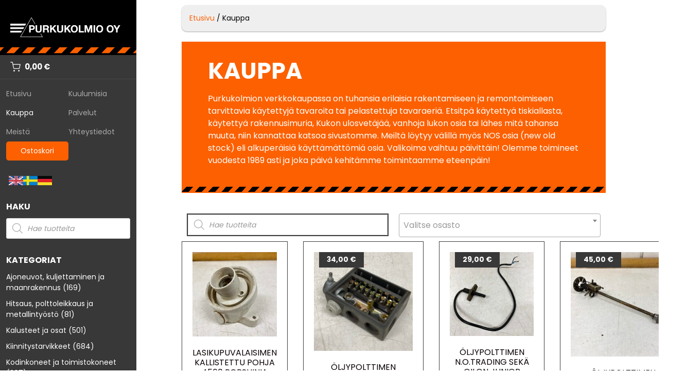

--- FILE ---
content_type: text/html; charset=UTF-8
request_url: https://www.purkukolmio.fi/kauppa
body_size: 91342
content:
<!DOCTYPE html>
<html lang="fi" prefix="og: https://ogp.me/ns#">
<head>
    	<style>img:is([sizes="auto" i], [sizes^="auto," i]) { contain-intrinsic-size: 3000px 1500px }</style>
	<meta name="viewport" content="width=device-width, initial-scale=1">
<!-- Google Tag Manager by PYS -->
    <script data-cfasync="false" data-pagespeed-no-defer>
	    window.dataLayerPYS = window.dataLayerPYS || [];
	</script>
<!-- End Google Tag Manager by PYS -->
<!-- Google Tag Manager by PYS -->
<script data-cfasync="false" data-pagespeed-no-defer>
	var pys_datalayer_name = "dataLayer";
	window.dataLayerPYS = window.dataLayerPYS || [];</script> 
<!-- End Google Tag Manager by PYS -->
<!-- Search Engine Optimization by Rank Math - https://rankmath.com/ -->
<title>Kauppa - Purkukolmio Oy</title>
<meta name="description" content="Purkukolmion verkkokaupassa on tuhansia erilaisia rakentamiseen ja remontoimiseen tarvittavia käytettyjä tavaroita tai pelastettuja tavaraeriä. Etsitpä"/>
<meta name="robots" content="follow, index, max-snippet:-1, max-video-preview:-1, max-image-preview:large"/>
<link rel="canonical" href="https://www.purkukolmio.fi/kauppa" />
<link rel="next" href="https://www.purkukolmio.fi/kauppa/page/2" />
<meta property="og:locale" content="fi_FI" />
<meta property="og:type" content="article" />
<meta property="og:title" content="Kauppa - Purkukolmio Oy" />
<meta property="og:description" content="Purkukolmion verkkokaupassa on tuhansia erilaisia rakentamiseen ja remontoimiseen tarvittavia käytettyjä tavaroita tai pelastettuja tavaraeriä. Etsitpä" />
<meta property="og:url" content="https://www.purkukolmio.fi/kauppa" />
<meta property="og:site_name" content="Purkukolmio Oy" />
<meta property="og:image" content="https://www.purkukolmio.fi/wp-content/uploads/2021/11/fb-purkukolmio-2021.jpg" />
<meta property="og:image:secure_url" content="https://www.purkukolmio.fi/wp-content/uploads/2021/11/fb-purkukolmio-2021.jpg" />
<meta property="og:image:width" content="1191" />
<meta property="og:image:height" content="554" />
<meta property="og:image:type" content="image/jpeg" />
<meta name="twitter:card" content="summary_large_image" />
<meta name="twitter:title" content="Kauppa - Purkukolmio Oy" />
<meta name="twitter:description" content="Purkukolmion verkkokaupassa on tuhansia erilaisia rakentamiseen ja remontoimiseen tarvittavia käytettyjä tavaroita tai pelastettuja tavaraeriä. Etsitpä" />
<meta name="twitter:image" content="https://www.purkukolmio.fi/wp-content/uploads/2021/11/fb-purkukolmio-2021.jpg" />
<script type="application/ld+json" class="rank-math-schema">{"@context":"https://schema.org","@graph":[{"@type":"Organization","@id":"https://www.purkukolmio.fi/#organization","name":"Purkukolmio Oy","url":"https://www.purkukolmio.fi","logo":{"@type":"ImageObject","@id":"https://www.purkukolmio.fi/#logo","url":"https://www.purkukolmio.fi/wp-content/uploads/2020/09/purkukolmio-logo-sininen-500.png","contentUrl":"https://www.purkukolmio.fi/wp-content/uploads/2020/09/purkukolmio-logo-sininen-500.png","caption":"Purkukolmio Oy","inLanguage":"fi","width":"400","height":"77"}},{"@type":"WebSite","@id":"https://www.purkukolmio.fi/#website","url":"https://www.purkukolmio.fi","name":"Purkukolmio Oy","publisher":{"@id":"https://www.purkukolmio.fi/#organization"},"inLanguage":"fi"},{"@type":"CollectionPage","@id":"https://www.purkukolmio.fi/kauppa#webpage","url":"https://www.purkukolmio.fi/kauppa","name":"Kauppa - Purkukolmio Oy","isPartOf":{"@id":"https://www.purkukolmio.fi/#website"},"inLanguage":"fi"}]}</script>
<!-- /Rank Math WordPress SEO plugin -->

<script type='application/javascript'  id='pys-version-script'>console.log('PixelYourSite Free version 11.1.5.2');</script>
<link rel='dns-prefetch' href='//www.purkukolmio.fi' />
<link href='https://fonts.gstatic.com' crossorigin rel='preconnect' />
<link href='https://fonts.googleapis.com' crossorigin rel='preconnect' />
<link rel="alternate" type="application/rss+xml" title="Purkukolmio Oy &raquo; syöte" href="https://www.purkukolmio.fi/feed" />
<link rel="alternate" type="application/rss+xml" title="Purkukolmio Oy &raquo; kommenttien syöte" href="https://www.purkukolmio.fi/comments/feed" />
<link rel="alternate" type="application/rss+xml" title="Purkukolmio Oy &raquo; Tuotteet RSS-syöte" href="https://www.purkukolmio.fi/kauppa/feed/" />
<script>
window._wpemojiSettings = {"baseUrl":"https:\/\/s.w.org\/images\/core\/emoji\/16.0.1\/72x72\/","ext":".png","svgUrl":"https:\/\/s.w.org\/images\/core\/emoji\/16.0.1\/svg\/","svgExt":".svg","source":{"concatemoji":"https:\/\/www.purkukolmio.fi\/wp-includes\/js\/wp-emoji-release.min.js?ver=6.8.3"}};
/*! This file is auto-generated */
!function(s,n){var o,i,e;function c(e){try{var t={supportTests:e,timestamp:(new Date).valueOf()};sessionStorage.setItem(o,JSON.stringify(t))}catch(e){}}function p(e,t,n){e.clearRect(0,0,e.canvas.width,e.canvas.height),e.fillText(t,0,0);var t=new Uint32Array(e.getImageData(0,0,e.canvas.width,e.canvas.height).data),a=(e.clearRect(0,0,e.canvas.width,e.canvas.height),e.fillText(n,0,0),new Uint32Array(e.getImageData(0,0,e.canvas.width,e.canvas.height).data));return t.every(function(e,t){return e===a[t]})}function u(e,t){e.clearRect(0,0,e.canvas.width,e.canvas.height),e.fillText(t,0,0);for(var n=e.getImageData(16,16,1,1),a=0;a<n.data.length;a++)if(0!==n.data[a])return!1;return!0}function f(e,t,n,a){switch(t){case"flag":return n(e,"\ud83c\udff3\ufe0f\u200d\u26a7\ufe0f","\ud83c\udff3\ufe0f\u200b\u26a7\ufe0f")?!1:!n(e,"\ud83c\udde8\ud83c\uddf6","\ud83c\udde8\u200b\ud83c\uddf6")&&!n(e,"\ud83c\udff4\udb40\udc67\udb40\udc62\udb40\udc65\udb40\udc6e\udb40\udc67\udb40\udc7f","\ud83c\udff4\u200b\udb40\udc67\u200b\udb40\udc62\u200b\udb40\udc65\u200b\udb40\udc6e\u200b\udb40\udc67\u200b\udb40\udc7f");case"emoji":return!a(e,"\ud83e\udedf")}return!1}function g(e,t,n,a){var r="undefined"!=typeof WorkerGlobalScope&&self instanceof WorkerGlobalScope?new OffscreenCanvas(300,150):s.createElement("canvas"),o=r.getContext("2d",{willReadFrequently:!0}),i=(o.textBaseline="top",o.font="600 32px Arial",{});return e.forEach(function(e){i[e]=t(o,e,n,a)}),i}function t(e){var t=s.createElement("script");t.src=e,t.defer=!0,s.head.appendChild(t)}"undefined"!=typeof Promise&&(o="wpEmojiSettingsSupports",i=["flag","emoji"],n.supports={everything:!0,everythingExceptFlag:!0},e=new Promise(function(e){s.addEventListener("DOMContentLoaded",e,{once:!0})}),new Promise(function(t){var n=function(){try{var e=JSON.parse(sessionStorage.getItem(o));if("object"==typeof e&&"number"==typeof e.timestamp&&(new Date).valueOf()<e.timestamp+604800&&"object"==typeof e.supportTests)return e.supportTests}catch(e){}return null}();if(!n){if("undefined"!=typeof Worker&&"undefined"!=typeof OffscreenCanvas&&"undefined"!=typeof URL&&URL.createObjectURL&&"undefined"!=typeof Blob)try{var e="postMessage("+g.toString()+"("+[JSON.stringify(i),f.toString(),p.toString(),u.toString()].join(",")+"));",a=new Blob([e],{type:"text/javascript"}),r=new Worker(URL.createObjectURL(a),{name:"wpTestEmojiSupports"});return void(r.onmessage=function(e){c(n=e.data),r.terminate(),t(n)})}catch(e){}c(n=g(i,f,p,u))}t(n)}).then(function(e){for(var t in e)n.supports[t]=e[t],n.supports.everything=n.supports.everything&&n.supports[t],"flag"!==t&&(n.supports.everythingExceptFlag=n.supports.everythingExceptFlag&&n.supports[t]);n.supports.everythingExceptFlag=n.supports.everythingExceptFlag&&!n.supports.flag,n.DOMReady=!1,n.readyCallback=function(){n.DOMReady=!0}}).then(function(){return e}).then(function(){var e;n.supports.everything||(n.readyCallback(),(e=n.source||{}).concatemoji?t(e.concatemoji):e.wpemoji&&e.twemoji&&(t(e.twemoji),t(e.wpemoji)))}))}((window,document),window._wpemojiSettings);
</script>
<link rel='stylesheet' id='woo-conditional-shipping-blocks-style-css' href='https://www.purkukolmio.fi/wp-content/plugins/woo-conditional-shipping-pro/frontend/css/woo-conditional-shipping.css?ver=3.6.1.pro' media='all' />
<link rel='stylesheet' id='woo-carrier-agents-blocks-style-css' href='https://www.purkukolmio.fi/wp-content/plugins/woo-carrier-agents/assets/css/woo-carrier-agents.css?ver=2.1.1' media='all' />
<link rel='stylesheet' id='generate-fonts-css' href='//fonts.googleapis.com/css?family=Poppins:300,regular,700' media='all' />
<link rel='stylesheet' id='dashicons-css' href='https://www.purkukolmio.fi/wp-includes/css/dashicons.min.css?ver=6.8.3' media='all' />
<link rel='stylesheet' id='menu-icons-extra-css' href='https://www.purkukolmio.fi/wp-content/plugins/menu-icons/css/extra.min.css?ver=0.13.19' media='all' />
<style id='wp-emoji-styles-inline-css'>

	img.wp-smiley, img.emoji {
		display: inline !important;
		border: none !important;
		box-shadow: none !important;
		height: 1em !important;
		width: 1em !important;
		margin: 0 0.07em !important;
		vertical-align: -0.1em !important;
		background: none !important;
		padding: 0 !important;
	}
</style>
<link rel='stylesheet' id='wp-block-library-css' href='https://www.purkukolmio.fi/wp-includes/css/dist/block-library/style.min.css?ver=6.8.3' media='all' />
<style id='classic-theme-styles-inline-css'>
/*! This file is auto-generated */
.wp-block-button__link{color:#fff;background-color:#32373c;border-radius:9999px;box-shadow:none;text-decoration:none;padding:calc(.667em + 2px) calc(1.333em + 2px);font-size:1.125em}.wp-block-file__button{background:#32373c;color:#fff;text-decoration:none}
</style>
<style id='global-styles-inline-css'>
:root{--wp--preset--aspect-ratio--square: 1;--wp--preset--aspect-ratio--4-3: 4/3;--wp--preset--aspect-ratio--3-4: 3/4;--wp--preset--aspect-ratio--3-2: 3/2;--wp--preset--aspect-ratio--2-3: 2/3;--wp--preset--aspect-ratio--16-9: 16/9;--wp--preset--aspect-ratio--9-16: 9/16;--wp--preset--color--black: #000000;--wp--preset--color--cyan-bluish-gray: #abb8c3;--wp--preset--color--white: #ffffff;--wp--preset--color--pale-pink: #f78da7;--wp--preset--color--vivid-red: #cf2e2e;--wp--preset--color--luminous-vivid-orange: #ff6900;--wp--preset--color--luminous-vivid-amber: #fcb900;--wp--preset--color--light-green-cyan: #7bdcb5;--wp--preset--color--vivid-green-cyan: #00d084;--wp--preset--color--pale-cyan-blue: #8ed1fc;--wp--preset--color--vivid-cyan-blue: #0693e3;--wp--preset--color--vivid-purple: #9b51e0;--wp--preset--color--contrast: var(--contrast);--wp--preset--color--contrast-2: var(--contrast-2);--wp--preset--color--contrast-3: var(--contrast-3);--wp--preset--color--base: var(--base);--wp--preset--color--base-2: var(--base-2);--wp--preset--color--base-3: var(--base-3);--wp--preset--color--accent: var(--accent);--wp--preset--gradient--vivid-cyan-blue-to-vivid-purple: linear-gradient(135deg,rgba(6,147,227,1) 0%,rgb(155,81,224) 100%);--wp--preset--gradient--light-green-cyan-to-vivid-green-cyan: linear-gradient(135deg,rgb(122,220,180) 0%,rgb(0,208,130) 100%);--wp--preset--gradient--luminous-vivid-amber-to-luminous-vivid-orange: linear-gradient(135deg,rgba(252,185,0,1) 0%,rgba(255,105,0,1) 100%);--wp--preset--gradient--luminous-vivid-orange-to-vivid-red: linear-gradient(135deg,rgba(255,105,0,1) 0%,rgb(207,46,46) 100%);--wp--preset--gradient--very-light-gray-to-cyan-bluish-gray: linear-gradient(135deg,rgb(238,238,238) 0%,rgb(169,184,195) 100%);--wp--preset--gradient--cool-to-warm-spectrum: linear-gradient(135deg,rgb(74,234,220) 0%,rgb(151,120,209) 20%,rgb(207,42,186) 40%,rgb(238,44,130) 60%,rgb(251,105,98) 80%,rgb(254,248,76) 100%);--wp--preset--gradient--blush-light-purple: linear-gradient(135deg,rgb(255,206,236) 0%,rgb(152,150,240) 100%);--wp--preset--gradient--blush-bordeaux: linear-gradient(135deg,rgb(254,205,165) 0%,rgb(254,45,45) 50%,rgb(107,0,62) 100%);--wp--preset--gradient--luminous-dusk: linear-gradient(135deg,rgb(255,203,112) 0%,rgb(199,81,192) 50%,rgb(65,88,208) 100%);--wp--preset--gradient--pale-ocean: linear-gradient(135deg,rgb(255,245,203) 0%,rgb(182,227,212) 50%,rgb(51,167,181) 100%);--wp--preset--gradient--electric-grass: linear-gradient(135deg,rgb(202,248,128) 0%,rgb(113,206,126) 100%);--wp--preset--gradient--midnight: linear-gradient(135deg,rgb(2,3,129) 0%,rgb(40,116,252) 100%);--wp--preset--font-size--small: 13px;--wp--preset--font-size--medium: 20px;--wp--preset--font-size--large: 36px;--wp--preset--font-size--x-large: 42px;--wp--preset--spacing--20: 0.44rem;--wp--preset--spacing--30: 0.67rem;--wp--preset--spacing--40: 1rem;--wp--preset--spacing--50: 1.5rem;--wp--preset--spacing--60: 2.25rem;--wp--preset--spacing--70: 3.38rem;--wp--preset--spacing--80: 5.06rem;--wp--preset--shadow--natural: 6px 6px 9px rgba(0, 0, 0, 0.2);--wp--preset--shadow--deep: 12px 12px 50px rgba(0, 0, 0, 0.4);--wp--preset--shadow--sharp: 6px 6px 0px rgba(0, 0, 0, 0.2);--wp--preset--shadow--outlined: 6px 6px 0px -3px rgba(255, 255, 255, 1), 6px 6px rgba(0, 0, 0, 1);--wp--preset--shadow--crisp: 6px 6px 0px rgba(0, 0, 0, 1);}:where(.is-layout-flex){gap: 0.5em;}:where(.is-layout-grid){gap: 0.5em;}body .is-layout-flex{display: flex;}.is-layout-flex{flex-wrap: wrap;align-items: center;}.is-layout-flex > :is(*, div){margin: 0;}body .is-layout-grid{display: grid;}.is-layout-grid > :is(*, div){margin: 0;}:where(.wp-block-columns.is-layout-flex){gap: 2em;}:where(.wp-block-columns.is-layout-grid){gap: 2em;}:where(.wp-block-post-template.is-layout-flex){gap: 1.25em;}:where(.wp-block-post-template.is-layout-grid){gap: 1.25em;}.has-black-color{color: var(--wp--preset--color--black) !important;}.has-cyan-bluish-gray-color{color: var(--wp--preset--color--cyan-bluish-gray) !important;}.has-white-color{color: var(--wp--preset--color--white) !important;}.has-pale-pink-color{color: var(--wp--preset--color--pale-pink) !important;}.has-vivid-red-color{color: var(--wp--preset--color--vivid-red) !important;}.has-luminous-vivid-orange-color{color: var(--wp--preset--color--luminous-vivid-orange) !important;}.has-luminous-vivid-amber-color{color: var(--wp--preset--color--luminous-vivid-amber) !important;}.has-light-green-cyan-color{color: var(--wp--preset--color--light-green-cyan) !important;}.has-vivid-green-cyan-color{color: var(--wp--preset--color--vivid-green-cyan) !important;}.has-pale-cyan-blue-color{color: var(--wp--preset--color--pale-cyan-blue) !important;}.has-vivid-cyan-blue-color{color: var(--wp--preset--color--vivid-cyan-blue) !important;}.has-vivid-purple-color{color: var(--wp--preset--color--vivid-purple) !important;}.has-black-background-color{background-color: var(--wp--preset--color--black) !important;}.has-cyan-bluish-gray-background-color{background-color: var(--wp--preset--color--cyan-bluish-gray) !important;}.has-white-background-color{background-color: var(--wp--preset--color--white) !important;}.has-pale-pink-background-color{background-color: var(--wp--preset--color--pale-pink) !important;}.has-vivid-red-background-color{background-color: var(--wp--preset--color--vivid-red) !important;}.has-luminous-vivid-orange-background-color{background-color: var(--wp--preset--color--luminous-vivid-orange) !important;}.has-luminous-vivid-amber-background-color{background-color: var(--wp--preset--color--luminous-vivid-amber) !important;}.has-light-green-cyan-background-color{background-color: var(--wp--preset--color--light-green-cyan) !important;}.has-vivid-green-cyan-background-color{background-color: var(--wp--preset--color--vivid-green-cyan) !important;}.has-pale-cyan-blue-background-color{background-color: var(--wp--preset--color--pale-cyan-blue) !important;}.has-vivid-cyan-blue-background-color{background-color: var(--wp--preset--color--vivid-cyan-blue) !important;}.has-vivid-purple-background-color{background-color: var(--wp--preset--color--vivid-purple) !important;}.has-black-border-color{border-color: var(--wp--preset--color--black) !important;}.has-cyan-bluish-gray-border-color{border-color: var(--wp--preset--color--cyan-bluish-gray) !important;}.has-white-border-color{border-color: var(--wp--preset--color--white) !important;}.has-pale-pink-border-color{border-color: var(--wp--preset--color--pale-pink) !important;}.has-vivid-red-border-color{border-color: var(--wp--preset--color--vivid-red) !important;}.has-luminous-vivid-orange-border-color{border-color: var(--wp--preset--color--luminous-vivid-orange) !important;}.has-luminous-vivid-amber-border-color{border-color: var(--wp--preset--color--luminous-vivid-amber) !important;}.has-light-green-cyan-border-color{border-color: var(--wp--preset--color--light-green-cyan) !important;}.has-vivid-green-cyan-border-color{border-color: var(--wp--preset--color--vivid-green-cyan) !important;}.has-pale-cyan-blue-border-color{border-color: var(--wp--preset--color--pale-cyan-blue) !important;}.has-vivid-cyan-blue-border-color{border-color: var(--wp--preset--color--vivid-cyan-blue) !important;}.has-vivid-purple-border-color{border-color: var(--wp--preset--color--vivid-purple) !important;}.has-vivid-cyan-blue-to-vivid-purple-gradient-background{background: var(--wp--preset--gradient--vivid-cyan-blue-to-vivid-purple) !important;}.has-light-green-cyan-to-vivid-green-cyan-gradient-background{background: var(--wp--preset--gradient--light-green-cyan-to-vivid-green-cyan) !important;}.has-luminous-vivid-amber-to-luminous-vivid-orange-gradient-background{background: var(--wp--preset--gradient--luminous-vivid-amber-to-luminous-vivid-orange) !important;}.has-luminous-vivid-orange-to-vivid-red-gradient-background{background: var(--wp--preset--gradient--luminous-vivid-orange-to-vivid-red) !important;}.has-very-light-gray-to-cyan-bluish-gray-gradient-background{background: var(--wp--preset--gradient--very-light-gray-to-cyan-bluish-gray) !important;}.has-cool-to-warm-spectrum-gradient-background{background: var(--wp--preset--gradient--cool-to-warm-spectrum) !important;}.has-blush-light-purple-gradient-background{background: var(--wp--preset--gradient--blush-light-purple) !important;}.has-blush-bordeaux-gradient-background{background: var(--wp--preset--gradient--blush-bordeaux) !important;}.has-luminous-dusk-gradient-background{background: var(--wp--preset--gradient--luminous-dusk) !important;}.has-pale-ocean-gradient-background{background: var(--wp--preset--gradient--pale-ocean) !important;}.has-electric-grass-gradient-background{background: var(--wp--preset--gradient--electric-grass) !important;}.has-midnight-gradient-background{background: var(--wp--preset--gradient--midnight) !important;}.has-small-font-size{font-size: var(--wp--preset--font-size--small) !important;}.has-medium-font-size{font-size: var(--wp--preset--font-size--medium) !important;}.has-large-font-size{font-size: var(--wp--preset--font-size--large) !important;}.has-x-large-font-size{font-size: var(--wp--preset--font-size--x-large) !important;}
:where(.wp-block-post-template.is-layout-flex){gap: 1.25em;}:where(.wp-block-post-template.is-layout-grid){gap: 1.25em;}
:where(.wp-block-columns.is-layout-flex){gap: 2em;}:where(.wp-block-columns.is-layout-grid){gap: 2em;}
:root :where(.wp-block-pullquote){font-size: 1.5em;line-height: 1.6;}
</style>
<link rel='stylesheet' id='woocommerce-layout-css' href='https://www.purkukolmio.fi/wp-content/plugins/woocommerce/assets/css/woocommerce-layout.css?ver=10.4.3' media='all' />
<link rel='stylesheet' id='woocommerce-smallscreen-css' href='https://www.purkukolmio.fi/wp-content/plugins/woocommerce/assets/css/woocommerce-smallscreen.css?ver=10.4.3' media='only screen and (max-width: 768px)' />
<link rel='stylesheet' id='woocommerce-general-css' href='https://www.purkukolmio.fi/wp-content/plugins/woocommerce/assets/css/woocommerce.css?ver=10.4.3' media='all' />
<style id='woocommerce-inline-inline-css'>
.woocommerce form .form-row .required { visibility: visible; }
</style>
<link rel='stylesheet' id='woo_conditional_shipping_css-css' href='https://www.purkukolmio.fi/wp-content/plugins/woo-conditional-shipping-pro/includes/frontend/../../frontend/css/woo-conditional-shipping.css?ver=3.6.1.pro' media='all' />
<link rel='stylesheet' id='dgwt-wcas-style-css' href='https://www.purkukolmio.fi/wp-content/plugins/ajax-search-for-woocommerce/assets/css/style.min.css?ver=1.32.2' media='all' />
<link rel='stylesheet' id='generate-style-grid-css' href='https://www.purkukolmio.fi/wp-content/themes/generatepress/assets/css/unsemantic-grid.min.css?ver=3.6.1' media='all' />
<link rel='stylesheet' id='generate-style-css' href='https://www.purkukolmio.fi/wp-content/themes/generatepress/assets/css/style.min.css?ver=3.6.1' media='all' />
<style id='generate-style-inline-css'>
body{background-color:#ffffff;color:#3a3a3a;}a{color:#fc6000;}a:hover, a:focus, a:active{color:#000000;}body .grid-container{max-width:1200px;}.wp-block-group__inner-container{max-width:1200px;margin-left:auto;margin-right:auto;}.site-header .header-image{width:350px;}.generate-back-to-top{font-size:20px;border-radius:3px;position:fixed;bottom:30px;right:30px;line-height:40px;width:40px;text-align:center;z-index:10;transition:opacity 300ms ease-in-out;opacity:0.1;transform:translateY(1000px);}.generate-back-to-top__show{opacity:1;transform:translateY(0);}.navigation-search{position:absolute;left:-99999px;pointer-events:none;visibility:hidden;z-index:20;width:100%;top:0;transition:opacity 100ms ease-in-out;opacity:0;}.navigation-search.nav-search-active{left:0;right:0;pointer-events:auto;visibility:visible;opacity:1;}.navigation-search input[type="search"]{outline:0;border:0;vertical-align:bottom;line-height:1;opacity:0.9;width:100%;z-index:20;border-radius:0;-webkit-appearance:none;height:60px;}.navigation-search input::-ms-clear{display:none;width:0;height:0;}.navigation-search input::-ms-reveal{display:none;width:0;height:0;}.navigation-search input::-webkit-search-decoration, .navigation-search input::-webkit-search-cancel-button, .navigation-search input::-webkit-search-results-button, .navigation-search input::-webkit-search-results-decoration{display:none;}.main-navigation li.search-item{z-index:21;}li.search-item.active{transition:opacity 100ms ease-in-out;}.nav-left-sidebar .main-navigation li.search-item.active,.nav-right-sidebar .main-navigation li.search-item.active{width:auto;display:inline-block;float:right;}.gen-sidebar-nav .navigation-search{top:auto;bottom:0;}:root{--contrast:#222222;--contrast-2:#575760;--contrast-3:#b2b2be;--base:#f0f0f0;--base-2:#f7f8f9;--base-3:#ffffff;--accent:#1e73be;}:root .has-contrast-color{color:var(--contrast);}:root .has-contrast-background-color{background-color:var(--contrast);}:root .has-contrast-2-color{color:var(--contrast-2);}:root .has-contrast-2-background-color{background-color:var(--contrast-2);}:root .has-contrast-3-color{color:var(--contrast-3);}:root .has-contrast-3-background-color{background-color:var(--contrast-3);}:root .has-base-color{color:var(--base);}:root .has-base-background-color{background-color:var(--base);}:root .has-base-2-color{color:var(--base-2);}:root .has-base-2-background-color{background-color:var(--base-2);}:root .has-base-3-color{color:var(--base-3);}:root .has-base-3-background-color{background-color:var(--base-3);}:root .has-accent-color{color:var(--accent);}:root .has-accent-background-color{background-color:var(--accent);}body, button, input, select, textarea{font-family:"Poppins", sans-serif;font-weight:400;font-size:16px;}body{line-height:1.5;}.entry-content > [class*="wp-block-"]:not(:last-child):not(.wp-block-heading){margin-bottom:1.5em;}.main-navigation a, .menu-toggle{font-weight:600;text-transform:uppercase;}.main-navigation .main-nav ul ul li a{font-size:14px;}.widget-title{font-weight:700;text-transform:uppercase;font-size:22px;}.sidebar .widget, .footer-widgets .widget{font-size:15px;}h1{font-family:"Poppins", sans-serif;font-weight:700;text-transform:uppercase;font-size:44px;line-height:1.3em;}h2{font-family:"Poppins", sans-serif;font-weight:700;text-transform:uppercase;font-size:30px;}h3{font-family:"Poppins", sans-serif;font-weight:700;text-transform:uppercase;font-size:20px;}h4{font-family:"Poppins", sans-serif;font-weight:700;font-size:inherit;}h5{font-family:"Poppins", sans-serif;font-weight:700;font-size:inherit;}.site-info{font-size:13px;}@media (max-width:768px){h1{font-size:32px;}h2{font-size:25px;}}.top-bar{background-color:#636363;color:#ffffff;}.top-bar a{color:#ffffff;}.top-bar a:hover{color:#303030;}.site-header a{color:#3a3a3a;}.main-title a,.main-title a:hover{color:#222222;}.site-description{color:#757575;}.main-navigation,.main-navigation ul ul{background-color:#ffffff;}.main-navigation .main-nav ul li a, .main-navigation .menu-toggle, .main-navigation .menu-bar-items{color:#222222;}.main-navigation .main-nav ul li:not([class*="current-menu-"]):hover > a, .main-navigation .main-nav ul li:not([class*="current-menu-"]):focus > a, .main-navigation .main-nav ul li.sfHover:not([class*="current-menu-"]) > a, .main-navigation .menu-bar-item:hover > a, .main-navigation .menu-bar-item.sfHover > a{color:#222222;background-color:#ffffff;}button.menu-toggle:hover,button.menu-toggle:focus,.main-navigation .mobile-bar-items a,.main-navigation .mobile-bar-items a:hover,.main-navigation .mobile-bar-items a:focus{color:#222222;}.main-navigation .main-nav ul li[class*="current-menu-"] > a{color:#222222;background-color:#ffffff;}.navigation-search input[type="search"],.navigation-search input[type="search"]:active, .navigation-search input[type="search"]:focus, .main-navigation .main-nav ul li.search-item.active > a, .main-navigation .menu-bar-items .search-item.active > a{color:#222222;background-color:#ffffff;}.main-navigation ul ul{background-color:#3f3f3f;}.main-navigation .main-nav ul ul li a{color:#ffffff;}.main-navigation .main-nav ul ul li:not([class*="current-menu-"]):hover > a,.main-navigation .main-nav ul ul li:not([class*="current-menu-"]):focus > a, .main-navigation .main-nav ul ul li.sfHover:not([class*="current-menu-"]) > a{color:#ffffff;background-color:#4f4f4f;}.main-navigation .main-nav ul ul li[class*="current-menu-"] > a{color:#ffffff;background-color:#4f4f4f;}.separate-containers .inside-article, .separate-containers .comments-area, .separate-containers .page-header, .one-container .container, .separate-containers .paging-navigation, .inside-page-header{background-color:#ffffff;}.inside-article a,.paging-navigation a,.comments-area a,.page-header a{color:#fc6000;}.entry-header h1,.page-header h1{color:#fc6000;}.entry-meta{color:#595959;}.entry-meta a{color:#595959;}.entry-meta a:hover{color:#1e73be;}h1{color:#fc6000;}h2{color:#0a0002;}.sidebar .widget{background-color:#ffffff;}.sidebar .widget a{color:#222222;}.sidebar .widget .widget-title{color:#fc6000;}.footer-widgets{color:#ffffff;background-color:#0c0c0c;}.footer-widgets a{color:#dddddd;}.footer-widgets a:hover{color:#fc6000;}.footer-widgets .widget-title{color:#fc6000;}.site-info{color:#ffffff;background-color:#222222;}.site-info a{color:#ffffff;}.site-info a:hover{color:#606060;}.footer-bar .widget_nav_menu .current-menu-item a{color:#606060;}input[type="text"],input[type="email"],input[type="url"],input[type="password"],input[type="search"],input[type="tel"],input[type="number"],textarea,select{color:#666666;background-color:#fafafa;border-color:#cccccc;}input[type="text"]:focus,input[type="email"]:focus,input[type="url"]:focus,input[type="password"]:focus,input[type="search"]:focus,input[type="tel"]:focus,input[type="number"]:focus,textarea:focus,select:focus{color:#666666;background-color:#ffffff;border-color:#bfbfbf;}button,html input[type="button"],input[type="reset"],input[type="submit"],a.button,a.wp-block-button__link:not(.has-background){color:#ffffff;background-color:#000000;}button:hover,html input[type="button"]:hover,input[type="reset"]:hover,input[type="submit"]:hover,a.button:hover,button:focus,html input[type="button"]:focus,input[type="reset"]:focus,input[type="submit"]:focus,a.button:focus,a.wp-block-button__link:not(.has-background):active,a.wp-block-button__link:not(.has-background):focus,a.wp-block-button__link:not(.has-background):hover{color:#ffffff;background-color:#3f3f3f;}a.generate-back-to-top{background-color:rgba( 0,0,0,0.4 );color:#ffffff;}a.generate-back-to-top:hover,a.generate-back-to-top:focus{background-color:rgba( 0,0,0,0.6 );color:#ffffff;}:root{--gp-search-modal-bg-color:var(--base-3);--gp-search-modal-text-color:var(--contrast);--gp-search-modal-overlay-bg-color:rgba(0,0,0,0.2);}@media (max-width: 768px){.main-navigation .menu-bar-item:hover > a, .main-navigation .menu-bar-item.sfHover > a{background:none;color:#222222;}}.inside-top-bar{padding:10px;}.inside-header{padding:40px;}.separate-containers .inside-article, .separate-containers .comments-area, .separate-containers .page-header, .separate-containers .paging-navigation, .one-container .site-content, .inside-page-header{padding:30px 40px 40px 40px;}.site-main .wp-block-group__inner-container{padding:30px 40px 40px 40px;}.entry-content .alignwide, body:not(.no-sidebar) .entry-content .alignfull{margin-left:-40px;width:calc(100% + 80px);max-width:calc(100% + 80px);}.container.grid-container{max-width:1280px;}.separate-containers .widget, .separate-containers .site-main > *, .separate-containers .page-header, .widget-area .main-navigation{margin-bottom:18px;}.separate-containers .site-main{margin:18px;}.both-right.separate-containers .inside-left-sidebar{margin-right:9px;}.both-right.separate-containers .inside-right-sidebar{margin-left:9px;}.both-left.separate-containers .inside-left-sidebar{margin-right:9px;}.both-left.separate-containers .inside-right-sidebar{margin-left:9px;}.separate-containers .page-header-image, .separate-containers .page-header-contained, .separate-containers .page-header-image-single, .separate-containers .page-header-content-single{margin-top:18px;}.separate-containers .inside-right-sidebar, .separate-containers .inside-left-sidebar{margin-top:18px;margin-bottom:18px;}.rtl .menu-item-has-children .dropdown-menu-toggle{padding-left:20px;}.rtl .main-navigation .main-nav ul li.menu-item-has-children > a{padding-right:20px;}.widget-area .widget{padding:0px 0px 40px 40px;}.site-info{padding:20px;}@media (max-width:768px){.separate-containers .inside-article, .separate-containers .comments-area, .separate-containers .page-header, .separate-containers .paging-navigation, .one-container .site-content, .inside-page-header{padding:30px;}.site-main .wp-block-group__inner-container{padding:30px;}.site-info{padding-right:10px;padding-left:10px;}.entry-content .alignwide, body:not(.no-sidebar) .entry-content .alignfull{margin-left:-30px;width:calc(100% + 60px);max-width:calc(100% + 60px);}}@media (max-width: 768px){.main-navigation .menu-toggle,.main-navigation .mobile-bar-items,.sidebar-nav-mobile:not(#sticky-placeholder){display:block;}.main-navigation ul,.gen-sidebar-nav{display:none;}[class*="nav-float-"] .site-header .inside-header > *{float:none;clear:both;}}
body{background-image:url('https://www.purkukolmio.fi/wp-content/uploads/2020/09/taustavari.jpg');background-repeat:no-repeat;background-position:left top;}.site-header{background-image:url('https://www.purkukolmio.fi/wp-content/uploads/2020/09/raita20_pdf.png');background-repeat:no-repeat;background-position:left bottom;}.main-navigation, .main-navigation .menu-toggle{background-repeat:no-repeat;}.separate-containers .inside-article,.separate-containers .comments-area,.separate-containers .page-header,.one-container .container,.separate-containers .paging-navigation,.separate-containers .inside-page-header{background-image:url('https://www.purkukolmio.fi/wp-content/uploads/2020/09/taustavari.jpg');background-repeat:no-repeat;}
.dynamic-author-image-rounded{border-radius:100%;}.dynamic-featured-image, .dynamic-author-image{vertical-align:middle;}.one-container.blog .dynamic-content-template:not(:last-child), .one-container.archive .dynamic-content-template:not(:last-child){padding-bottom:0px;}.dynamic-entry-excerpt > p:last-child{margin-bottom:0px;}
h2.entry-title{text-transform:uppercase;}
.post-image:not(:first-child), .page-content:not(:first-child), .entry-content:not(:first-child), .entry-summary:not(:first-child), footer.entry-meta{margin-top:2.5em;}.post-image-above-header .inside-article div.featured-image, .post-image-above-header .inside-article div.post-image{margin-bottom:2.5em;}
</style>
<link rel='stylesheet' id='generate-mobile-style-css' href='https://www.purkukolmio.fi/wp-content/themes/generatepress/assets/css/mobile.min.css?ver=3.6.1' media='all' />
<link rel='stylesheet' id='generate-font-icons-css' href='https://www.purkukolmio.fi/wp-content/themes/generatepress/assets/css/components/font-icons.min.css?ver=3.6.1' media='all' />
<link rel='stylesheet' id='font-awesome-css' href='https://www.purkukolmio.fi/wp-content/plugins/elementor/assets/lib/font-awesome/css/font-awesome.min.css?ver=4.7.0' media='all' />
<link rel='stylesheet' id='generate-child-css' href='https://www.purkukolmio.fi/wp-content/themes/generatepress-child/style.css?ver=1754470558' media='all' />
<link rel='stylesheet' id='elementor-frontend-css' href='https://www.purkukolmio.fi/wp-content/plugins/elementor/assets/css/frontend.min.css?ver=3.34.1' media='all' />
<link rel='stylesheet' id='widget-image-css' href='https://www.purkukolmio.fi/wp-content/plugins/elementor/assets/css/widget-image.min.css?ver=3.34.1' media='all' />
<link rel='stylesheet' id='widget-heading-css' href='https://www.purkukolmio.fi/wp-content/plugins/elementor/assets/css/widget-heading.min.css?ver=3.34.1' media='all' />
<link rel='stylesheet' id='swiper-css' href='https://www.purkukolmio.fi/wp-content/plugins/elementor/assets/lib/swiper/v8/css/swiper.min.css?ver=8.4.5' media='all' />
<link rel='stylesheet' id='e-swiper-css' href='https://www.purkukolmio.fi/wp-content/plugins/elementor/assets/css/conditionals/e-swiper.min.css?ver=3.34.1' media='all' />
<link rel='stylesheet' id='widget-woocommerce-products-css' href='https://www.purkukolmio.fi/wp-content/plugins/elementor-pro/assets/css/widget-woocommerce-products.min.css?ver=3.34.0' media='all' />
<link rel='stylesheet' id='widget-woocommerce-products-archive-css' href='https://www.purkukolmio.fi/wp-content/plugins/elementor-pro/assets/css/widget-woocommerce-products-archive.min.css?ver=3.34.0' media='all' />
<link rel='stylesheet' id='widget-divider-css' href='https://www.purkukolmio.fi/wp-content/plugins/elementor/assets/css/widget-divider.min.css?ver=3.34.1' media='all' />
<link rel='stylesheet' id='elementor-post-8-css' href='https://www.purkukolmio.fi/wp-content/uploads/elementor/css/post-8.css?ver=1768601214' media='all' />
<link rel='stylesheet' id='font-awesome-5-all-css' href='https://www.purkukolmio.fi/wp-content/plugins/elementor/assets/lib/font-awesome/css/all.min.css?ver=3.34.1' media='all' />
<link rel='stylesheet' id='font-awesome-4-shim-css' href='https://www.purkukolmio.fi/wp-content/plugins/elementor/assets/lib/font-awesome/css/v4-shims.min.css?ver=3.34.1' media='all' />
<link rel='stylesheet' id='elementor-post-336-css' href='https://www.purkukolmio.fi/wp-content/uploads/elementor/css/post-336.css?ver=1768601215' media='all' />
<link rel='stylesheet' id='generate-woocommerce-css' href='https://www.purkukolmio.fi/wp-content/plugins/gp-premium/woocommerce/functions/css/woocommerce.min.css?ver=2.4.0' media='all' />
<style id='generate-woocommerce-inline-css'>
.woocommerce ul.products li.product .woocommerce-LoopProduct-link{color:#222222;}.woocommerce ul.products li.product .woocommerce-LoopProduct-link:hover{color:#383838;}.woocommerce ul.products li.product .woocommerce-LoopProduct-link h2, .woocommerce ul.products li.product .woocommerce-loop-category__title{font-weight:normal;text-transform:uppercase;font-size:14px;}.woocommerce .up-sells ul.products li.product .woocommerce-LoopProduct-link h2, .woocommerce .cross-sells ul.products li.product .woocommerce-LoopProduct-link h2, .woocommerce .related ul.products li.product .woocommerce-LoopProduct-link h2{font-size:16px;}.woocommerce #respond input#submit, .woocommerce a.button, .woocommerce button.button, .woocommerce input.button{color:#ffffff;background-color:#000000;font-weight:normal;text-transform:none;}.woocommerce #respond input#submit:hover, .woocommerce a.button:hover, .woocommerce button.button:hover, .woocommerce input.button:hover{color:#ffffff;background-color:#3f3f3f;}.woocommerce #respond input#submit.alt, .woocommerce a.button.alt, .woocommerce button.button.alt, .woocommerce input.button.alt, .woocommerce #respond input#submit.alt.disabled, .woocommerce #respond input#submit.alt.disabled:hover, .woocommerce #respond input#submit.alt:disabled, .woocommerce #respond input#submit.alt:disabled:hover, .woocommerce #respond input#submit.alt:disabled[disabled], .woocommerce #respond input#submit.alt:disabled[disabled]:hover, .woocommerce a.button.alt.disabled, .woocommerce a.button.alt.disabled:hover, .woocommerce a.button.alt:disabled, .woocommerce a.button.alt:disabled:hover, .woocommerce a.button.alt:disabled[disabled], .woocommerce a.button.alt:disabled[disabled]:hover, .woocommerce button.button.alt.disabled, .woocommerce button.button.alt.disabled:hover, .woocommerce button.button.alt:disabled, .woocommerce button.button.alt:disabled:hover, .woocommerce button.button.alt:disabled[disabled], .woocommerce button.button.alt:disabled[disabled]:hover, .woocommerce input.button.alt.disabled, .woocommerce input.button.alt.disabled:hover, .woocommerce input.button.alt:disabled, .woocommerce input.button.alt:disabled:hover, .woocommerce input.button.alt:disabled[disabled], .woocommerce input.button.alt:disabled[disabled]:hover{color:#ffffff;background-color:#3f3f3f;}.woocommerce #respond input#submit.alt:hover, .woocommerce a.button.alt:hover, .woocommerce button.button.alt:hover, .woocommerce input.button.alt:hover{color:#ffffff;background-color:#1b4168;}.woocommerce .star-rating span:before, .woocommerce p.stars:hover a::before{color:#ffa200;}.woocommerce span.onsale{background-color:#222222;color:#ffffff;}.woocommerce ul.products li.product .price, .woocommerce div.product p.price{color:#222222;}.woocommerce div.product .woocommerce-tabs ul.tabs li a{color:#222222;}.woocommerce div.product .woocommerce-tabs ul.tabs li a:hover, .woocommerce div.product .woocommerce-tabs ul.tabs li.active a{color:#1e73be;}.woocommerce-message{background-color:#0b9444;color:#ffffff;}div.woocommerce-message a.button, div.woocommerce-message a.button:focus, div.woocommerce-message a.button:hover, div.woocommerce-message a, div.woocommerce-message a:focus, div.woocommerce-message a:hover{color:#ffffff;}.woocommerce-info{background-color:#1e73be;color:#ffffff;}div.woocommerce-info a.button, div.woocommerce-info a.button:focus, div.woocommerce-info a.button:hover, div.woocommerce-info a, div.woocommerce-info a:focus, div.woocommerce-info a:hover{color:#ffffff;}.woocommerce-error{background-color:#e8626d;color:#ffffff;}div.woocommerce-error a.button, div.woocommerce-error a.button:focus, div.woocommerce-error a.button:hover, div.woocommerce-error a, div.woocommerce-error a:focus, div.woocommerce-error a:hover{color:#ffffff;}.woocommerce-product-details__short-description{color:#3a3a3a;}#wc-mini-cart{background-color:#ffffff;color:#000000;}#wc-mini-cart a:not(.button), #wc-mini-cart a.remove{color:#000000;}#wc-mini-cart .button{color:#ffffff;}#wc-mini-cart .button:hover, #wc-mini-cart .button:focus, #wc-mini-cart .button:active{color:#ffffff;}.woocommerce #content div.product div.images, .woocommerce div.product div.images, .woocommerce-page #content div.product div.images, .woocommerce-page div.product div.images{width:50%;}.add-to-cart-panel{background-color:#ffffff;color:#000000;}.add-to-cart-panel a:not(.button){color:#000000;}.woocommerce .widget_price_filter .price_slider_wrapper .ui-widget-content{background-color:#dddddd;}.woocommerce .widget_price_filter .ui-slider .ui-slider-range, .woocommerce .widget_price_filter .ui-slider .ui-slider-handle{background-color:#666666;}.wc-columns-container .products, .woocommerce .related ul.products, .woocommerce .up-sells ul.products{grid-gap:60px;}@media (max-width: 1024px){.woocommerce .wc-columns-container.wc-tablet-columns-2 .products{-ms-grid-columns:(1fr)[2];grid-template-columns:repeat(2, 1fr);}.wc-related-upsell-tablet-columns-2 .related ul.products, .wc-related-upsell-tablet-columns-2 .up-sells ul.products{-ms-grid-columns:(1fr)[2];grid-template-columns:repeat(2, 1fr);}}@media (max-width:768px){.add-to-cart-panel .continue-shopping{background-color:#ffffff;}.wc-columns-container .products, .woocommerce .related ul.products, .woocommerce .up-sells ul.products{grid-gap:10px;}.woocommerce #content div.product div.images,.woocommerce div.product div.images,.woocommerce-page #content div.product div.images,.woocommerce-page div.product div.images{width:100%;}}@media (max-width: 768px){.mobile-bar-items + .menu-toggle{text-align:left;}nav.toggled .main-nav li.wc-menu-item{display:none !important;}body.nav-search-enabled .wc-menu-cart-activated:not(#mobile-header) .mobile-bar-items{float:right;position:relative;}.nav-search-enabled .wc-menu-cart-activated:not(#mobile-header) .menu-toggle{float:left;width:auto;}.mobile-bar-items.wc-mobile-cart-items{z-index:1;}}
</style>
<link rel='stylesheet' id='generate-woocommerce-mobile-css' href='https://www.purkukolmio.fi/wp-content/plugins/gp-premium/woocommerce/functions/css/woocommerce-mobile.min.css?ver=2.4.0' media='(max-width:768px)' />
<link rel='stylesheet' id='gp-premium-icons-css' href='https://www.purkukolmio.fi/wp-content/plugins/gp-premium/general/icons/icons.min.css?ver=2.4.0' media='all' />
<link rel='stylesheet' id='ecs-styles-css' href='https://www.purkukolmio.fi/wp-content/plugins/ele-custom-skin/assets/css/ecs-style.css?ver=3.1.9' media='all' />
<link rel='stylesheet' id='elementor-gf-local-roboto-css' href='https://www.purkukolmio.fi/wp-content/uploads/elementor/google-fonts/css/roboto.css?ver=1750201227' media='all' />
<link rel='stylesheet' id='elementor-gf-local-robotoslab-css' href='https://www.purkukolmio.fi/wp-content/uploads/elementor/google-fonts/css/robotoslab.css?ver=1750201230' media='all' />
<link rel='stylesheet' id='elementor-gf-local-josefinsans-css' href='https://www.purkukolmio.fi/wp-content/uploads/elementor/google-fonts/css/josefinsans.css?ver=1750201230' media='all' />
<script src="https://www.purkukolmio.fi/wp-includes/js/jquery/jquery.min.js?ver=3.7.1" id="jquery-core-js"></script>
<script src="https://www.purkukolmio.fi/wp-includes/js/jquery/jquery-migrate.min.js?ver=3.4.1" id="jquery-migrate-js"></script>
<script src="https://www.purkukolmio.fi/wp-content/plugins/woocommerce/assets/js/jquery-blockui/jquery.blockUI.min.js?ver=2.7.0-wc.10.4.3" id="wc-jquery-blockui-js" defer data-wp-strategy="defer"></script>
<script src="https://www.purkukolmio.fi/wp-content/plugins/woocommerce/assets/js/js-cookie/js.cookie.min.js?ver=2.1.4-wc.10.4.3" id="wc-js-cookie-js" defer data-wp-strategy="defer"></script>
<script id="woocommerce-js-extra">
var woocommerce_params = {"ajax_url":"\/wp-admin\/admin-ajax.php","wc_ajax_url":"\/?wc-ajax=%%endpoint%%","i18n_password_show":"N\u00e4yt\u00e4 salasana","i18n_password_hide":"Piilota salasana"};
</script>
<script src="https://www.purkukolmio.fi/wp-content/plugins/woocommerce/assets/js/frontend/woocommerce.min.js?ver=10.4.3" id="woocommerce-js" defer data-wp-strategy="defer"></script>
<script id="woo-conditional-shipping-js-js-extra">
var conditional_shipping_settings = {"trigger_fields":[]};
</script>
<script src="https://www.purkukolmio.fi/wp-content/plugins/woo-conditional-shipping-pro/includes/frontend/../../frontend/js/woo-conditional-shipping.js?ver=3.6.1.pro" id="woo-conditional-shipping-js-js"></script>
<script src="https://www.purkukolmio.fi/wp-content/plugins/elementor/assets/lib/font-awesome/js/v4-shims.min.js?ver=3.34.1" id="font-awesome-4-shim-js"></script>
<script src="https://www.purkukolmio.fi/wp-content/plugins/pixelyoursite/dist/scripts/jquery.bind-first-0.2.3.min.js?ver=0.2.3" id="jquery-bind-first-js"></script>
<script src="https://www.purkukolmio.fi/wp-content/plugins/pixelyoursite/dist/scripts/js.cookie-2.1.3.min.js?ver=2.1.3" id="js-cookie-pys-js"></script>
<script src="https://www.purkukolmio.fi/wp-content/plugins/pixelyoursite/dist/scripts/tld.min.js?ver=2.3.1" id="js-tld-js"></script>
<script id="pys-js-extra">
var pysOptions = {"staticEvents":{"facebook":{"init_event":[{"delay":0,"type":"static","ajaxFire":false,"name":"PageView","pixelIds":["2811369679141080"],"eventID":"1d9f1292-7fdb-4dca-8d96-acaa2a718f20","params":{"page_title":"Kauppa","post_type":"page","post_id":36,"plugin":"PixelYourSite","user_role":"guest","event_url":"www.purkukolmio.fi\/kauppa"},"e_id":"init_event","ids":[],"hasTimeWindow":false,"timeWindow":0,"woo_order":"","edd_order":""}]}},"dynamicEvents":{"automatic_event_form":{"facebook":{"delay":0,"type":"dyn","name":"Form","pixelIds":["2811369679141080"],"eventID":"96cc2366-ddde-4d9b-8156-e9ac01849dbe","params":{"page_title":"Kauppa","post_type":"page","post_id":36,"plugin":"PixelYourSite","user_role":"guest","event_url":"www.purkukolmio.fi\/kauppa"},"e_id":"automatic_event_form","ids":[],"hasTimeWindow":false,"timeWindow":0,"woo_order":"","edd_order":""},"ga":{"delay":0,"type":"dyn","name":"Form","trackingIds":["G-E9056F71S0"],"eventID":"96cc2366-ddde-4d9b-8156-e9ac01849dbe","params":{"page_title":"Kauppa","post_type":"page","post_id":36,"plugin":"PixelYourSite","user_role":"guest","event_url":"www.purkukolmio.fi\/kauppa"},"e_id":"automatic_event_form","ids":[],"hasTimeWindow":false,"timeWindow":0,"pixelIds":[],"woo_order":"","edd_order":""},"gtm":{"delay":0,"type":"dyn","name":"Form","trackingIds":["GTM-WKJ95XK"],"eventID":"96cc2366-ddde-4d9b-8156-e9ac01849dbe","params":{"triggerType":{"type":"automated"},"page_title":"Kauppa","post_type":"page","post_id":36,"plugin":"PixelYourSite","user_role":"guest","event_url":"www.purkukolmio.fi\/kauppa"},"e_id":"automatic_event_form","ids":[],"hasTimeWindow":false,"timeWindow":0,"pixelIds":[],"woo_order":"","edd_order":""}},"automatic_event_download":{"facebook":{"delay":0,"type":"dyn","name":"Download","extensions":["","doc","exe","js","pdf","ppt","tgz","zip","xls"],"pixelIds":["2811369679141080"],"eventID":"fa81078a-4628-4b45-aa87-e1dcdb0fa37e","params":{"page_title":"Kauppa","post_type":"page","post_id":36,"plugin":"PixelYourSite","user_role":"guest","event_url":"www.purkukolmio.fi\/kauppa"},"e_id":"automatic_event_download","ids":[],"hasTimeWindow":false,"timeWindow":0,"woo_order":"","edd_order":""},"ga":{"delay":0,"type":"dyn","name":"Download","extensions":["","doc","exe","js","pdf","ppt","tgz","zip","xls"],"trackingIds":["G-E9056F71S0"],"eventID":"fa81078a-4628-4b45-aa87-e1dcdb0fa37e","params":{"page_title":"Kauppa","post_type":"page","post_id":36,"plugin":"PixelYourSite","user_role":"guest","event_url":"www.purkukolmio.fi\/kauppa"},"e_id":"automatic_event_download","ids":[],"hasTimeWindow":false,"timeWindow":0,"pixelIds":[],"woo_order":"","edd_order":""},"gtm":{"delay":0,"type":"dyn","name":"Download","extensions":["","doc","exe","js","pdf","ppt","tgz","zip","xls"],"trackingIds":["GTM-WKJ95XK"],"eventID":"fa81078a-4628-4b45-aa87-e1dcdb0fa37e","params":{"triggerType":{"type":"automated"},"page_title":"Kauppa","post_type":"page","post_id":36,"plugin":"PixelYourSite","user_role":"guest","event_url":"www.purkukolmio.fi\/kauppa"},"e_id":"automatic_event_download","ids":[],"hasTimeWindow":false,"timeWindow":0,"pixelIds":[],"woo_order":"","edd_order":""}},"automatic_event_comment":{"facebook":{"delay":0,"type":"dyn","name":"Comment","pixelIds":["2811369679141080"],"eventID":"5d865fca-72c4-4de8-904a-e2e8177a8a5b","params":{"page_title":"Kauppa","post_type":"page","post_id":36,"plugin":"PixelYourSite","user_role":"guest","event_url":"www.purkukolmio.fi\/kauppa"},"e_id":"automatic_event_comment","ids":[],"hasTimeWindow":false,"timeWindow":0,"woo_order":"","edd_order":""},"ga":{"delay":0,"type":"dyn","name":"Comment","trackingIds":["G-E9056F71S0"],"eventID":"5d865fca-72c4-4de8-904a-e2e8177a8a5b","params":{"page_title":"Kauppa","post_type":"page","post_id":36,"plugin":"PixelYourSite","user_role":"guest","event_url":"www.purkukolmio.fi\/kauppa"},"e_id":"automatic_event_comment","ids":[],"hasTimeWindow":false,"timeWindow":0,"pixelIds":[],"woo_order":"","edd_order":""},"gtm":{"delay":0,"type":"dyn","name":"Comment","trackingIds":["GTM-WKJ95XK"],"eventID":"5d865fca-72c4-4de8-904a-e2e8177a8a5b","params":{"triggerType":{"type":"automated"},"page_title":"Kauppa","post_type":"page","post_id":36,"plugin":"PixelYourSite","user_role":"guest","event_url":"www.purkukolmio.fi\/kauppa"},"e_id":"automatic_event_comment","ids":[],"hasTimeWindow":false,"timeWindow":0,"pixelIds":[],"woo_order":"","edd_order":""}},"automatic_event_scroll":{"facebook":{"delay":0,"type":"dyn","name":"PageScroll","scroll_percent":30,"pixelIds":["2811369679141080"],"eventID":"8cfcf3de-0160-4722-82fc-21e468582dac","params":{"page_title":"Kauppa","post_type":"page","post_id":36,"plugin":"PixelYourSite","user_role":"guest","event_url":"www.purkukolmio.fi\/kauppa"},"e_id":"automatic_event_scroll","ids":[],"hasTimeWindow":false,"timeWindow":0,"woo_order":"","edd_order":""},"ga":{"delay":0,"type":"dyn","name":"PageScroll","scroll_percent":30,"trackingIds":["G-E9056F71S0"],"eventID":"8cfcf3de-0160-4722-82fc-21e468582dac","params":{"page_title":"Kauppa","post_type":"page","post_id":36,"plugin":"PixelYourSite","user_role":"guest","event_url":"www.purkukolmio.fi\/kauppa"},"e_id":"automatic_event_scroll","ids":[],"hasTimeWindow":false,"timeWindow":0,"pixelIds":[],"woo_order":"","edd_order":""},"gtm":{"delay":0,"type":"dyn","name":"PageScroll","scroll_percent":30,"trackingIds":["GTM-WKJ95XK"],"eventID":"8cfcf3de-0160-4722-82fc-21e468582dac","params":{"triggerType":{"type":"automated"},"page_title":"Kauppa","post_type":"page","post_id":36,"plugin":"PixelYourSite","user_role":"guest","event_url":"www.purkukolmio.fi\/kauppa"},"e_id":"automatic_event_scroll","ids":[],"hasTimeWindow":false,"timeWindow":0,"pixelIds":[],"woo_order":"","edd_order":""}},"automatic_event_time_on_page":{"facebook":{"delay":0,"type":"dyn","name":"TimeOnPage","time_on_page":30,"pixelIds":["2811369679141080"],"eventID":"e75c8c4f-ac30-49b6-9ea4-8286cb5db42b","params":{"page_title":"Kauppa","post_type":"page","post_id":36,"plugin":"PixelYourSite","user_role":"guest","event_url":"www.purkukolmio.fi\/kauppa"},"e_id":"automatic_event_time_on_page","ids":[],"hasTimeWindow":false,"timeWindow":0,"woo_order":"","edd_order":""},"ga":{"delay":0,"type":"dyn","name":"TimeOnPage","time_on_page":30,"trackingIds":["G-E9056F71S0"],"eventID":"e75c8c4f-ac30-49b6-9ea4-8286cb5db42b","params":{"page_title":"Kauppa","post_type":"page","post_id":36,"plugin":"PixelYourSite","user_role":"guest","event_url":"www.purkukolmio.fi\/kauppa"},"e_id":"automatic_event_time_on_page","ids":[],"hasTimeWindow":false,"timeWindow":0,"pixelIds":[],"woo_order":"","edd_order":""},"gtm":{"delay":0,"type":"dyn","name":"TimeOnPage","time_on_page":30,"trackingIds":["GTM-WKJ95XK"],"eventID":"e75c8c4f-ac30-49b6-9ea4-8286cb5db42b","params":{"triggerType":{"type":"automated"},"page_title":"Kauppa","post_type":"page","post_id":36,"plugin":"PixelYourSite","user_role":"guest","event_url":"www.purkukolmio.fi\/kauppa"},"e_id":"automatic_event_time_on_page","ids":[],"hasTimeWindow":false,"timeWindow":0,"pixelIds":[],"woo_order":"","edd_order":""}},"woo_add_to_cart_on_button_click":{"facebook":{"delay":0,"type":"dyn","name":"AddToCart","pixelIds":["2811369679141080"],"eventID":"19b5d54a-19ed-4b25-930f-464108dc1930","params":{"page_title":"Kauppa","post_type":"page","post_id":36,"plugin":"PixelYourSite","user_role":"guest","event_url":"www.purkukolmio.fi\/kauppa"},"e_id":"woo_add_to_cart_on_button_click","ids":[],"hasTimeWindow":false,"timeWindow":0,"woo_order":"","edd_order":""},"ga":{"delay":0,"type":"dyn","name":"add_to_cart","trackingIds":["G-E9056F71S0"],"eventID":"19b5d54a-19ed-4b25-930f-464108dc1930","params":{"page_title":"Kauppa","post_type":"page","post_id":36,"plugin":"PixelYourSite","user_role":"guest","event_url":"www.purkukolmio.fi\/kauppa"},"e_id":"woo_add_to_cart_on_button_click","ids":[],"hasTimeWindow":false,"timeWindow":0,"pixelIds":[],"woo_order":"","edd_order":""},"gtm":{"delay":0,"type":"dyn","name":"add_to_cart","trackingIds":["GTM-WKJ95XK"],"eventID":"19b5d54a-19ed-4b25-930f-464108dc1930","params":{"triggerType":{"type":"ecommerce"},"page_title":"Kauppa","post_type":"page","post_id":36,"plugin":"PixelYourSite","user_role":"guest","event_url":"www.purkukolmio.fi\/kauppa"},"e_id":"woo_add_to_cart_on_button_click","ids":[],"hasTimeWindow":false,"timeWindow":0,"pixelIds":[],"woo_order":"","edd_order":""}}},"triggerEvents":[],"triggerEventTypes":[],"facebook":{"pixelIds":["2811369679141080"],"advancedMatching":{"external_id":"bcbfffdedabebfecdcbebfb"},"advancedMatchingEnabled":true,"removeMetadata":false,"wooVariableAsSimple":false,"serverApiEnabled":false,"wooCRSendFromServer":false,"send_external_id":null,"enabled_medical":false,"do_not_track_medical_param":["event_url","post_title","page_title","landing_page","content_name","categories","category_name","tags"],"meta_ldu":false},"ga":{"trackingIds":["G-E9056F71S0"],"commentEventEnabled":true,"downloadEnabled":true,"formEventEnabled":true,"crossDomainEnabled":false,"crossDomainAcceptIncoming":false,"crossDomainDomains":[],"isDebugEnabled":[],"serverContainerUrls":{"G-E9056F71S0":{"enable_server_container":"","server_container_url":"","transport_url":""}},"additionalConfig":{"G-E9056F71S0":{"first_party_collection":true}},"disableAdvertisingFeatures":false,"disableAdvertisingPersonalization":false,"wooVariableAsSimple":true,"custom_page_view_event":false},"gtm":{"trackingIds":["GTM-WKJ95XK"],"gtm_dataLayer_name":"dataLayer","gtm_container_domain":"www.googletagmanager.com","gtm_container_identifier":"gtm","gtm_auth":"","gtm_preview":"","gtm_just_data_layer":false,"check_list":"disabled","check_list_contain":[],"wooVariableAsSimple":false},"debug":"","siteUrl":"https:\/\/www.purkukolmio.fi","ajaxUrl":"https:\/\/www.purkukolmio.fi\/wp-admin\/admin-ajax.php","ajax_event":"fe15bf2c85","enable_remove_download_url_param":"1","cookie_duration":"7","last_visit_duration":"60","enable_success_send_form":"","ajaxForServerEvent":"1","ajaxForServerStaticEvent":"1","useSendBeacon":"1","send_external_id":"1","external_id_expire":"180","track_cookie_for_subdomains":"1","google_consent_mode":"1","gdpr":{"ajax_enabled":true,"all_disabled_by_api":false,"facebook_disabled_by_api":false,"analytics_disabled_by_api":false,"google_ads_disabled_by_api":false,"pinterest_disabled_by_api":false,"bing_disabled_by_api":false,"reddit_disabled_by_api":false,"externalID_disabled_by_api":false,"facebook_prior_consent_enabled":true,"analytics_prior_consent_enabled":true,"google_ads_prior_consent_enabled":null,"pinterest_prior_consent_enabled":true,"bing_prior_consent_enabled":true,"cookiebot_integration_enabled":false,"cookiebot_facebook_consent_category":"marketing","cookiebot_analytics_consent_category":"statistics","cookiebot_tiktok_consent_category":"marketing","cookiebot_google_ads_consent_category":"marketing","cookiebot_pinterest_consent_category":"marketing","cookiebot_bing_consent_category":"marketing","consent_magic_integration_enabled":false,"real_cookie_banner_integration_enabled":false,"cookie_notice_integration_enabled":false,"cookie_law_info_integration_enabled":false,"analytics_storage":{"enabled":true,"value":"granted","filter":false},"ad_storage":{"enabled":true,"value":"granted","filter":false},"ad_user_data":{"enabled":true,"value":"granted","filter":false},"ad_personalization":{"enabled":true,"value":"granted","filter":false}},"cookie":{"disabled_all_cookie":false,"disabled_start_session_cookie":false,"disabled_advanced_form_data_cookie":false,"disabled_landing_page_cookie":false,"disabled_first_visit_cookie":false,"disabled_trafficsource_cookie":false,"disabled_utmTerms_cookie":false,"disabled_utmId_cookie":false},"tracking_analytics":{"TrafficSource":"direct","TrafficLanding":"undefined","TrafficUtms":[],"TrafficUtmsId":[]},"GATags":{"ga_datalayer_type":"default","ga_datalayer_name":"dataLayerPYS"},"woo":{"enabled":true,"enabled_save_data_to_orders":true,"addToCartOnButtonEnabled":true,"addToCartOnButtonValueEnabled":true,"addToCartOnButtonValueOption":"price","singleProductId":null,"removeFromCartSelector":"form.woocommerce-cart-form .remove","addToCartCatchMethod":"add_cart_js","is_order_received_page":false,"containOrderId":false},"edd":{"enabled":false},"cache_bypass":"1769011126"};
</script>
<script src="https://www.purkukolmio.fi/wp-content/plugins/pixelyoursite/dist/scripts/public.js?ver=11.1.5.2" id="pys-js"></script>
<script id="ecs_ajax_load-js-extra">
var ecs_ajax_params = {"ajaxurl":"https:\/\/www.purkukolmio.fi\/wp-admin\/admin-ajax.php","posts":"{\"post_type\":\"product\",\"error\":\"\",\"m\":\"\",\"p\":0,\"post_parent\":\"\",\"subpost\":\"\",\"subpost_id\":\"\",\"attachment\":\"\",\"attachment_id\":0,\"name\":\"\",\"pagename\":\"\",\"page_id\":0,\"second\":\"\",\"minute\":\"\",\"hour\":\"\",\"day\":0,\"monthnum\":0,\"year\":0,\"w\":0,\"category_name\":\"\",\"tag\":\"\",\"cat\":\"\",\"tag_id\":\"\",\"author\":\"\",\"author_name\":\"\",\"feed\":\"\",\"tb\":\"\",\"paged\":0,\"meta_key\":\"\",\"meta_value\":\"\",\"preview\":\"\",\"s\":\"\",\"sentence\":\"\",\"title\":\"\",\"fields\":\"all\",\"menu_order\":\"\",\"embed\":\"\",\"category__in\":[],\"category__not_in\":[],\"category__and\":[],\"post__in\":[],\"post__not_in\":[],\"post_name__in\":[],\"tag__in\":[],\"tag__not_in\":[],\"tag__and\":[],\"tag_slug__in\":[],\"tag_slug__and\":[],\"post_parent__in\":[],\"post_parent__not_in\":[],\"author__in\":[],\"author__not_in\":[],\"search_columns\":[],\"orderby\":\"date ID\",\"order\":\"DESC\",\"meta_query\":[],\"tax_query\":{\"relation\":\"AND\",\"0\":{\"taxonomy\":\"product_visibility\",\"field\":\"term_taxonomy_id\",\"terms\":[12],\"operator\":\"NOT IN\"}},\"wc_query\":\"product_query\",\"posts_per_page\":100,\"ignore_sticky_posts\":false,\"suppress_filters\":false,\"cache_results\":true,\"update_post_term_cache\":true,\"update_menu_item_cache\":false,\"lazy_load_term_meta\":true,\"update_post_meta_cache\":true,\"nopaging\":false,\"comments_per_page\":\"50\",\"no_found_rows\":false}"};
</script>
<script src="https://www.purkukolmio.fi/wp-content/plugins/ele-custom-skin/assets/js/ecs_ajax_pagination.js?ver=3.1.9" id="ecs_ajax_load-js"></script>
<script src="https://www.purkukolmio.fi/wp-content/plugins/ele-custom-skin/assets/js/ecs.js?ver=3.1.9" id="ecs-script-js"></script>
<link rel="https://api.w.org/" href="https://www.purkukolmio.fi/wp-json/" /><link rel="EditURI" type="application/rsd+xml" title="RSD" href="https://www.purkukolmio.fi/xmlrpc.php?rsd" />
<meta name="generator" content="WordPress 6.8.3" />
<meta name="facebook-domain-verification" content="7h66bxc5an7wk1jccbvonnwlocgbpu" />		<style>
			.dgwt-wcas-ico-magnifier,.dgwt-wcas-ico-magnifier-handler{max-width:20px}.dgwt-wcas-search-wrapp{max-width:600px}		</style>
		<!-- Google site verification - Google for WooCommerce -->
<meta name="google-site-verification" content="BhpXYXIAQocYH8hJ5XaRYSZTWZ4HM4DPTbZ7Phh8H_8" />
	<noscript><style>.woocommerce-product-gallery{ opacity: 1 !important; }</style></noscript>
	<meta name="generator" content="Elementor 3.34.1; features: e_font_icon_svg, additional_custom_breakpoints; settings: css_print_method-external, google_font-enabled, font_display-auto">
			<style>
				.e-con.e-parent:nth-of-type(n+4):not(.e-lazyloaded):not(.e-no-lazyload),
				.e-con.e-parent:nth-of-type(n+4):not(.e-lazyloaded):not(.e-no-lazyload) * {
					background-image: none !important;
				}
				@media screen and (max-height: 1024px) {
					.e-con.e-parent:nth-of-type(n+3):not(.e-lazyloaded):not(.e-no-lazyload),
					.e-con.e-parent:nth-of-type(n+3):not(.e-lazyloaded):not(.e-no-lazyload) * {
						background-image: none !important;
					}
				}
				@media screen and (max-height: 640px) {
					.e-con.e-parent:nth-of-type(n+2):not(.e-lazyloaded):not(.e-no-lazyload),
					.e-con.e-parent:nth-of-type(n+2):not(.e-lazyloaded):not(.e-no-lazyload) * {
						background-image: none !important;
					}
				}
			</style>
			<link rel="icon" href="https://www.purkukolmio.fi/wp-content/uploads/2022/11/cropped-Facebook-profiili-3-64x64.png" sizes="32x32" />
<link rel="icon" href="https://www.purkukolmio.fi/wp-content/uploads/2022/11/cropped-Facebook-profiili-3.png" sizes="192x192" />
<link rel="apple-touch-icon" href="https://www.purkukolmio.fi/wp-content/uploads/2022/11/cropped-Facebook-profiili-3.png" />
<meta name="msapplication-TileImage" content="https://www.purkukolmio.fi/wp-content/uploads/2022/11/cropped-Facebook-profiili-3.png" />
        <style type="text/css">
            /* Improved mobile toggle button styling */
            .mobile-nav-toggle {
                display: none;
                position: fixed;
                top: 15px;
                right: 15px;
                background-color: #FF6600;
                color: #ffffff;
                border: none;
                width: 40px;
                height: 40px;
                border-radius: 4px;
                z-index: 99999;
                cursor: pointer;
                transition: background-color 0.2s ease;
            }

            /* Active state for the toggle button */
            .mobile-nav-toggle.active {
                background-color: #e55c00; /* Slightly darker shade when active */
            }

            /* Make sure the icon has proper spacing */
            .toggle-icon {
                display: block;
                position: relative;
                width: 20px;
                height: 2px;
                background-color: #ffffff;
                margin: 0 auto;
                transition: background-color 0.2s ease;
            }

            .toggle-icon:before,
            .toggle-icon:after {
                content: '';
                position: absolute;
                width: 20px;
                height: 2px;
                background-color: #ffffff;
                left: 0;
                transition: transform 0.2s ease;
            }

            .toggle-icon:before {
                top: -6px;
            }

            .toggle-icon:after {
                bottom: -6px;
            }

            /* Transform the icon into an X when active */
            .mobile-nav-toggle.active .toggle-icon {
                background-color: transparent; /* Hide the middle line */
            }

            .mobile-nav-toggle.active .toggle-icon:before {
                transform: rotate(45deg) translate(4px, 4px);
            }

            .mobile-nav-toggle.active .toggle-icon:after {
                transform: rotate(-45deg) translate(4px, -4px);
            }

            /* Footer-specific styling */
            .site-footer {
                flex-shrink: 0; /* Prevent footer from shrinking */
                position: relative; /* Ensure it's on top of content flow */
                z-index: 1; /* Keep it above the sidebar's stacking context */
                clear: both; /* Ensure footer clears the floated sidebar */
                margin-left: 250px; /* Match the sidebar width */
                width: calc(100% - 250px); /* Adjust width to account for sidebar */
            }

            /* Copyright bar styling */
            .site-info {
                position: relative;
                z-index: 2; /* Ensure it stays above all content */
            }

            /* Ensure sidebar doesn't block elements when footer is in view */
            .sidebar-wrapper:after {
                content: "";
                display: block;
                clear: both;
            }

            /* Mobile styles update */
            @media (max-width: 980px) {
                /* Display the toggle button on mobile */
                .mobile-nav-toggle {
                    display: block;
                }
                
                /* Initial state - sidebar hidden off-screen */
                .nav-sidebar {
                    transform: translateX(-100%);
                    position: fixed;
                    top: 0;
                    left: 0;
                    width: 100%;
                    height: 100vh !important;
                    overflow-y: auto;
                    transition: transform 0.3s ease;
                    z-index: 9998; /* Just below the toggle button */
                }
                
                /* Active state - sidebar visible */
                .nav-sidebar.active {
                    transform: translateX(0);
                    box-shadow: 0 0 20px rgba(0, 0, 0, 0.3);
                }
                
                /* Overlay effect when menu is active */
                body.nav-active:before {
                    content: '';
                    position: fixed;
                    top: 0;
                    right: 0;
                    bottom: 0;
                    left: 0;
                    background: rgba(0, 0, 0, 0.5);
                    z-index: 9997; /* Below the sidebar but above content */
                }
                
                /* Prevent body scrolling when menu is open */
                body.nav-active {
                    overflow: hidden;
                }
                
                .site-footer {
                    margin-left: 0;
                    width: 100%;
                }
                
                .site-container {
                    margin-left: 0;
                    width: 100%;
                    padding-top: 60px;
                }
            }
        </style>
        		<style id="wp-custom-css">
			/*Ostoskorista laske toimituskulut pois*/
.page-id-37 form.woocommerce-shipping-calculator {
    display: none;
}
.page-id-37 p.woocommerce-shipping-destination {
    display: none;
}
/* marginaali vimpaimen otsikolle */

.widget-title {
	margin-bottom: 5px;
}
/* Logo 350px muutos */
.site-logo {
    display: inline-block;
    max-width: 350px;
}


/* Woo category nav */

.woo-cat-nav {
    list-style-type: none;
    margin-left: 0;
    display: flex;
    flex-wrap: wrap;
    margin-bottom: 80px;
	display: none;
}

.woo-cat-nav li {
    padding: 5px 0;
    margin: 0 10px;
    border-bottom: 1px solid #ccc;
    font-size: 0.95em;
    text-transform: uppercase;
}

@media (max-width: 768px) {

    .woo-cat-nav {
        margin-bottom: 40px;
    }

    .woo-cat-nav {
        justify-content: center;
    }
}

/* Kauppasivun muokkailut */
.woocommerce ul.products li.product.woocommerce-image-align-left .wc-product-image {
    margin-right: 0.6em;
	
}

.woocommerce ul.products li.product.woocommerce-text-align-left .button{
	width: 100%;
	text-align: center;
	margin-top: 0em;
	background: none;
	color: #000;
	border-bottom: solid;
}

.woocommerce #respond input#submit:hover, .woocommerce a.button:hover, .woocommerce button.button:hover, .woocommerce input.button:hover{
	background: #000000 !important;
	color: #ffffff !important;
}



@media only screen and (max-width: 820px) {

	.checkout {
		width:95%;
	}
	
	.woocommerce-checkout-review-order-table {
		word-break:break-all;
	}

	tr.order-total,
	tr.order-total th,
	tr.order-total td,
	th.product-total,
	th.product-name,
	th.product-total,
	td.product-total,
	td.product-name,
tr.product-total th, tr.product-total td,
tr.product-total th, tr.product-total td,
	tr.order-total th, tr.order-total th,
	tr.product-name th, tr.product-name td,
	tr.woocommerce-shipping-totals th, tr.woocommerce-shipping-totals td,
	tr.cart-subtotal th,
	tr.cart-subtotal td {
		display:block;
	}
	
}

.woocommerce ul.products li.product .woocommerce-LoopProduct-link h2, .woocommerce ul.products li.product .woocommerce-loop-category__title {
    font-weight: normal;
    text-transform: uppercase;
    font-size: 19px;
	  margin-top: 2em;
}

.inside-wc-product-image {
    position: relative;
    display: inline-block;
	  height: 150px !important;
    max-height: 150px;
	max-width: 150px !important;
    overflow: hidden;
}

/* sivupalkin valikko */
.woocommerce.widget_product_categories .cat-parent ul {
        display: none;
}
 
.woocommerce.widget_product_categories .current-cat > ul > li,
.woocommerce.widget_product_categories .current-cat > ul,
.woocommerce.widget_product_categories .current-cat-parent > ul > li,
.woocommerce.widget_product_categories .current-cat-parent,
.woocommerce.widget_product_categories .current-cat-parent > ul {
        display: block;
}

.woocommerce.widget_product_categories .cat-parent ul{
	margin-left: 1em;
}

.product-categories a{
	color: #000000;
}

.product-categories a:hover{
	font-weight: bold !important;
	color: #fc6000 !important;
}

.cat-item.current-cat {
	font-weight: bold !important;
}

ul.children {
	font-weight: 400 !important;
}

/* mobiilimenu */
.menu-toggle{
	color: #ffffff;
}

/* tuotekuva */

.woocommerce div.product div.images .flex-control-thumbs li img  {
	height: 110px;
	padding: 6px;
	opacity: 1;
}

.woocommerce div.product div.images img {
	max-height: 400px;
	height: 400px;
	width: auto;
	  object-fit: contain !important;
	object-position: top !important;
	display: block;
  margin-left: auto;
  margin-right: auto;
}
img.zoomImg {
	display: none !important;
}

.woocommerce div.product div.images .flex-control-thumbs li{
	max-height: 80px !important;
}

.woocommerce-product-attributes-item--weight {
	display: none !important;
}

/* MYYTY-lätkän muokkaus */
 
.soldout {
padding: 3px 8px;
text-align: center;
background: #222;
color: white;
font-weight: bold;
position: absolute;
top: 6px;
right: 6px;
font-size: 14px;
}

.elementor-kit-8 button{
	background-color: #fc6000 !important;
}
.head-nosto {
	margin-top: 30px;
	margin-bottom: -30px;
}
.elementor-19 .elementor-element.elementor-element-bd7ca90>.elementor-element-populated>.elementor-background-overlay {
    transition: none!important;
}
/*mobiilin overflow piiloon */

@media only screen and (max-width: 800px) {
html, body {
    max-width: 100% !important;
    overflow-x: hidden !important;
	}
}

/* avainsanat tuotteelta piiloon */
.tagged_as.detail-container{
	display: none;
}

}

.woocommerce table.shop_table, .woocommerce table.shop_table tfoot td, .woocommerce table.shop_table tfoot th {

    max-width: 25em !important;
}

.flex-control-thumbs li {
	margin-bottom: 20px !important;
}

.woocommerce div.product div.images .flex-control-thumbs li img {
	padding: 1px !important;
}

/*yhtyestiedot page contact person card*/
.contact--person--section .elementor-container {
	gap: 3em;
}

.contact--person--section .elementor-container .elementor-column {
	border-bottom: 2px solid #fc6000;
}
/*yhtyestiedot page text block*/
.yhteystiedot--text--box {
	background: #fc6000;
	padding: 30px;
}
.yhteystiedot--text--box p {
	color: #fff !important;
}
.yhteystiedot--text--box p:last-child {
	margin-bottom: 0;
}

/*single post*/
.single-post .content-area {
	width: 100%;
	left: 0;
}
.single-post .content-area article {
	width: 100%;
	max-width: 800px;
	margin: auto;
	margin-top: 80px;
	margin-bottom: 60px !important;
}

.single-post .widget-area {
	display: none;
}

@media (max-width: 768px) {
	.single-post .content-area article .inside-article {
		margin: 20px;
	}
}
#chatbase-bubble-button {
	right: 72px !important;
}
.wpo-paid-stamp,
.paid-watermark,
.payment-status-stamp,
img.paid-stamp {
    display: none !important;
}

/* Ultra-specific targeting for PDF invoice */
body table tr.heading th,
#wpi-invoice table tr.heading th,
.wpi-document table tr.heading th {
    font-size: 9px !important;
    padding: 5px 3px !important;
    line-height: 1.3 !important;
}

/* Even more specific - target by background color */
table tr.heading[bgcolor] th {
    font-size: 9px !important;
    padding: 5px 3px !important;
    line-height: 1.3 !important;
}

/* Nuclear option - target ALL th elements in colored rows */
tr[bgcolor] th {
    font-size: 9px !important;
    padding: 5px 3px !important;
    line-height: 1.3 !important;
}

.page-id-38 .woocommerce table.shop_table {
	max-width: 100% !important;
}

.add_to_cart_button,
.product_type_simple{
	background: #fc6000 !important;
	border-bottom: none !important;
	color: #ffffff !important;
}
.add_to_cart_button:hover,
.product_type_simple:hover{
	background: #000000 !important;
	color: #fff !important;
	border-bottom: none;
}
.inside-wc-product-image {
	height: 300px !important;
	max-height: 300px !important;
	max-width: 300px !important;
}

@media (min-width: 981px) {
	.cky-revisit-bottom-left {
    bottom: 6px !important;
    left: 270px !important;
}
}

.single-product .elementor-widget-woocommerce-product-content .elementor-widget-container .elementor-section-boxed .elementor-container .elementor-column {
    width: 100%;
}

.single-product .elementor-widget-woocommerce-product-content .elementor-widget-container .elementor-section-boxed .elementor-container .elementor-column .elementor-widget-wrap {
    padding: 0;
}

.single-product .elementor-widget-woocommerce-product-content .elementor-widget-container .elementor-section-boxed .elementor-container .elementor-column .elementor-widget-wrap .elementor-widget-woocommerce-product-content .elementor-widget-container {
    border: none;
    padding: 0;
}

/* Container to force horizontal alignment */
.flag-container-row {
    display: flex !important;
    flex-direction: row !important;
    flex-wrap: nowrap !important;
    gap: 10px; /* Space between flags */
    padding: 10px 0; /* Vertical spacing from the menu above */
    margin-left: 5px; /* Adjust to align with your menu text */
}

/* Individual flag link styling */
.flag-item {
    display: inline-block !important;
    width: 28px !important; /* Matches your previous max-width */
    height: auto !important;
    text-decoration: none !important;
}

/* Ensure images fill the 28px width */
.flag-item img {
    display: block !important;
    width: 100% !important;
    height: auto !important;
    border: none !important;
    box-shadow: none !important;
}

/* Optional: Subtle hover effect */
.flag-item:hover {
    opacity: 0.8;
}		</style>
		
		<!-- Global site tag (gtag.js) - Google Ads: AW-650620686 - Google for WooCommerce -->
		<script async src="https://www.googletagmanager.com/gtag/js?id=AW-650620686&l=dataLayerPYS"></script>
		<script>
			window.dataLayerPYS = window.dataLayerPYS || [];
			function gtag() { dataLayerPYS.push(arguments); }
			gtag( 'consent', 'default', {
				analytics_storage: 'denied',
				ad_storage: 'denied',
				ad_user_data: 'denied',
				ad_personalization: 'denied',
				region: ['AT', 'BE', 'BG', 'HR', 'CY', 'CZ', 'DK', 'EE', 'FI', 'FR', 'DE', 'GR', 'HU', 'IS', 'IE', 'IT', 'LV', 'LI', 'LT', 'LU', 'MT', 'NL', 'NO', 'PL', 'PT', 'RO', 'SK', 'SI', 'ES', 'SE', 'GB', 'CH'],
				wait_for_update: 500,
			} );
			gtag('js', new Date());
			gtag('set', 'developer_id.dOGY3NW', true);
			gtag("config", "AW-650620686", { "groups": "GLA", "send_page_view": false });		</script>

		</head>

<body class="archive post-type-archive post-type-archive-product wp-custom-logo wp-embed-responsive wp-theme-generatepress wp-child-theme-generatepress-child theme-generatepress sticky-menu-fade woocommerce-shop woocommerce woocommerce-page woocommerce-no-js no-sidebar nav-float-right one-container fluid-header active-footer-widgets-3 nav-search-enabled header-aligned-left dropdown-hover elementor-page-336 elementor-default elementor-template-full-width elementor-kit-8 full-width-content">
    <script>
gtag("event", "page_view", {send_to: "GLA"});
</script>
    
    <!-- Mobile Toggle Button - IMPORTANT: Added tabindex and role attributes -->
    <button class="mobile-nav-toggle" aria-label="Toggle Navigation" aria-expanded="false" tabindex="0" role="button">
        <span class="toggle-icon"></span>
    </button>
    
    <!-- Sidebar Wrapper -->
    <div class="sidebar-wrapper">
        <!-- Custom Navigation Sidebar -->
        <div class="nav-sidebar">
                            <div id="media_image-3" class="widget widget_media_image"><a href="/"><img loading="lazy" width="900" height="182" src="https://www.purkukolmio.fi/wp-content/uploads/2020/06/purkukolmio_valk.png" class="image wp-image-75  attachment-full size-full" alt="" style="max-width: 100%; height: auto;" decoding="async" srcset="https://www.purkukolmio.fi/wp-content/uploads/2020/06/purkukolmio_valk.png 900w, https://www.purkukolmio.fi/wp-content/uploads/2020/06/purkukolmio_valk-600x121.png 600w, https://www.purkukolmio.fi/wp-content/uploads/2020/06/purkukolmio_valk-64x13.png 64w, https://www.purkukolmio.fi/wp-content/uploads/2020/06/purkukolmio_valk-768x155.png 768w" sizes="(max-width: 900px) 100vw, 900px" /></a></div><div id="media_image-4" class="widget widget_media_image"><img loading="lazy" width="1200" height="22" src="https://www.purkukolmio.fi/wp-content/uploads/2025/07/purkukolmio-raita20_pdf.webp" class="image wp-image-80170  attachment-full size-full" alt="" style="max-width: 100%; height: auto;" decoding="async" srcset="https://www.purkukolmio.fi/wp-content/uploads/2025/07/purkukolmio-raita20_pdf.webp 1200w, https://www.purkukolmio.fi/wp-content/uploads/2025/07/purkukolmio-raita20_pdf-600x11.webp 600w, https://www.purkukolmio.fi/wp-content/uploads/2025/07/purkukolmio-raita20_pdf-64x1.webp 64w, https://www.purkukolmio.fi/wp-content/uploads/2025/07/purkukolmio-raita20_pdf-768x14.webp 768w" sizes="(max-width: 1200px) 100vw, 1200px" /></div><div id="purkukolmio_cart_widget-2" class="widget widget_purkukolmio_cart_widget">        <div class="simple-cart-widget">
            <a href="https://www.purkukolmio.fi/ostoskori" class="cart-icon-link">
                <svg xmlns="http://www.w3.org/2000/svg" width="24" height="24" viewBox="0 0 24 24" fill="none" stroke="currentColor" stroke-width="2" stroke-linecap="round" stroke-linejoin="round" class="cart-icon">
                    <circle cx="9" cy="21" r="1"></circle>
                    <circle cx="20" cy="21" r="1"></circle>
                    <path d="M1 1h4l2.68 13.39a2 2 0 0 0 2 1.61h9.72a2 2 0 0 0 2-1.61L23 6H6"></path>
                </svg>
                <span class="cart-total"><span class="woocommerce-Price-amount amount"><bdi>0,00&nbsp;<span class="woocommerce-Price-currencySymbol">&euro;</span></bdi></span></span>
            </a>
        </div>
        </div><div id="nav_menu-3" class="widget widget_nav_menu"><div class="menu-menu-1-container"><ul id="menu-menu-1" class="menu"><li id="menu-item-25" class="menu-item menu-item-type-post_type menu-item-object-page menu-item-home menu-item-25"><a href="https://www.purkukolmio.fi/">Etusivu</a></li>
<li id="menu-item-80367" class="menu-item menu-item-type-custom menu-item-object-custom menu-item-80367"><a href="/kuulumisia-meilta">Kuulumisia</a></li>
<li id="menu-item-272" class="menu-item menu-item-type-post_type menu-item-object-page current-menu-item current_page_item menu-item-272"><a href="https://www.purkukolmio.fi/kauppa" aria-current="page">Kauppa</a></li>
<li id="menu-item-273" class="menu-item menu-item-type-post_type menu-item-object-page menu-item-273"><a href="https://www.purkukolmio.fi/palvelut">Palvelut</a></li>
<li id="menu-item-8935" class="menu-item menu-item-type-post_type menu-item-object-page menu-item-8935"><a href="https://www.purkukolmio.fi/kierratys">Meistä</a></li>
<li id="menu-item-458" class="menu-item menu-item-type-post_type menu-item-object-page menu-item-458"><a href="https://www.purkukolmio.fi/yhteystiedot">Yhteystiedot</a></li>
<li id="menu-item-8956" class="d--none menu-item menu-item-type-post_type menu-item-object-page menu-item-8956"><a href="https://www.purkukolmio.fi/oma-tili"><i class="_mi dashicons dashicons-lock" aria-hidden="true"></i><span class="visuallyhidden">Oma tili</span></a></li>
<li id="menu-item-80172" class="cart--link menu-item menu-item-type-custom menu-item-object-custom menu-item-80172"><a href="/ostoskori">Ostoskori</a></li>
</ul></div></div><div id="custom_html-2" class="widget_text widget widget_custom_html"><div class="textwidget custom-html-widget"><div class="flag-container-row">
	<a href="https://www.purkukolmio.fi/in-english" class="flag-item">
	<img src="/wp-content/uploads/2026/01/en_lang_flag.jpg" alt="EN_LANG_FLAG">
	</a>
	<a href="https://www.purkukolmio.fi/pa-svenska" class="flag-item">
	<img src="/wp-content/uploads/2026/01/sv_lang_flag.jpg" alt="SV_LANG_FLAG">
	</a>
	<a href="https://www.purkukolmio.fi/auf-deutsch" class="flag-item">
	<img src="/wp-content/uploads/2026/01/de_lang_flag.jpg" alt="DE_LANG_FLAG">
	</a>
</div></div></div><div id="dgwt_wcas_ajax_search-3" class="widget woocommerce dgwt-wcas-widget"><h3 class="widget-title">Haku</h3><div  class="dgwt-wcas-search-wrapp dgwt-wcas-is-detail-box dgwt-wcas-no-submit woocommerce dgwt-wcas-style-solaris js-dgwt-wcas-layout-classic dgwt-wcas-layout-classic js-dgwt-wcas-mobile-overlay-enabled">
		<form class="dgwt-wcas-search-form" role="search" action="https://www.purkukolmio.fi/" method="get">
		<div class="dgwt-wcas-sf-wrapp">
							<svg
					class="dgwt-wcas-ico-magnifier" xmlns="http://www.w3.org/2000/svg"
					xmlns:xlink="http://www.w3.org/1999/xlink" x="0px" y="0px"
					viewBox="0 0 51.539 51.361" xml:space="preserve">
					<path 						d="M51.539,49.356L37.247,35.065c3.273-3.74,5.272-8.623,5.272-13.983c0-11.742-9.518-21.26-21.26-21.26 S0,9.339,0,21.082s9.518,21.26,21.26,21.26c5.361,0,10.244-1.999,13.983-5.272l14.292,14.292L51.539,49.356z M2.835,21.082 c0-10.176,8.249-18.425,18.425-18.425s18.425,8.249,18.425,18.425S31.436,39.507,21.26,39.507S2.835,31.258,2.835,21.082z"/>
				</svg>
							<label class="screen-reader-text"
				for="dgwt-wcas-search-input-1">
				Products search			</label>

			<input
				id="dgwt-wcas-search-input-1"
				type="search"
				class="dgwt-wcas-search-input"
				name="s"
				value=""
				placeholder="Hae tuotteita"
				autocomplete="off"
							/>
			<div class="dgwt-wcas-preloader"></div>

			<div class="dgwt-wcas-voice-search"></div>

			
			<input type="hidden" name="post_type" value="product"/>
			<input type="hidden" name="dgwt_wcas" value="1"/>

			
					</div>
	</form>
</div>
</div><div id="woocommerce_product_categories-3" class="widget woocommerce widget_product_categories"><h3 class="widget-title">Kategoriat</h3><ul class="product-categories"><li class="cat-item cat-item-83 cat-parent"><a href="https://www.purkukolmio.fi/tuote-osasto/ajoneuvot-kuljettaminen-ja-maanrakennus">Ajoneuvot, kuljettaminen ja maanrakennus</a> <span class="count">(169)</span><ul class='children'>
<li class="cat-item cat-item-26688"><a href="https://www.purkukolmio.fi/tuote-osasto/ajoneuvot-kuljettaminen-ja-maanrakennus/asuntoauton-ja-asuntovaunun-osat">Asuntoauton ja asuntovaunun osat</a> <span class="count">(5)</span></li>
<li class="cat-item cat-item-84 cat-parent"><a href="https://www.purkukolmio.fi/tuote-osasto/ajoneuvot-kuljettaminen-ja-maanrakennus/autot-vaihtolavat-perakarryt">Autot, vaihtolavat, peräkärryt</a> <span class="count">(38)</span>	<ul class='children'>
<li class="cat-item cat-item-21113"><a href="https://www.purkukolmio.fi/tuote-osasto/ajoneuvot-kuljettaminen-ja-maanrakennus/autot-vaihtolavat-perakarryt/auton-varaosat">Auton varaosat</a> <span class="count">(29)</span></li>
<li class="cat-item cat-item-21126"><a href="https://www.purkukolmio.fi/tuote-osasto/ajoneuvot-kuljettaminen-ja-maanrakennus/autot-vaihtolavat-perakarryt/lavat-karryt-ajoneuvot">Lavat, kärryt, ajoneuvot</a> <span class="count">(9)</span></li>
	</ul>
</li>
<li class="cat-item cat-item-85"><a href="https://www.purkukolmio.fi/tuote-osasto/ajoneuvot-kuljettaminen-ja-maanrakennus/kontit-tyomaakopit-ym">Kontit, työmaakopit ym.</a> <span class="count">(2)</span></li>
<li class="cat-item cat-item-181"><a href="https://www.purkukolmio.fi/tuote-osasto/ajoneuvot-kuljettaminen-ja-maanrakennus/laakerit">Laakerit</a> <span class="count">(19)</span></li>
<li class="cat-item cat-item-99"><a href="https://www.purkukolmio.fi/tuote-osasto/ajoneuvot-kuljettaminen-ja-maanrakennus/maanrakennuskoneet-ja-lisalaitteet">Maanrakennuskoneet ja lisälaitteet</a> <span class="count">(13)</span></li>
<li class="cat-item cat-item-96 cat-parent"><a href="https://www.purkukolmio.fi/tuote-osasto/ajoneuvot-kuljettaminen-ja-maanrakennus/maanrakennuskoneiden-varaosat">Maanrakennuskoneiden varaosat</a> <span class="count">(43)</span>	<ul class='children'>
<li class="cat-item cat-item-182"><a href="https://www.purkukolmio.fi/tuote-osasto/ajoneuvot-kuljettaminen-ja-maanrakennus/maanrakennuskoneiden-varaosat/lokomo-325-varaosat">Lokomo 325 varaosat</a> <span class="count">(19)</span></li>
<li class="cat-item cat-item-4811"><a href="https://www.purkukolmio.fi/tuote-osasto/ajoneuvot-kuljettaminen-ja-maanrakennus/maanrakennuskoneiden-varaosat/muut-maanrakennuskoneiden-varaosat">Muut maanrakennuskoneiden varaosat</a> <span class="count">(24)</span></li>
	</ul>
</li>
<li class="cat-item cat-item-32825"><a href="https://www.purkukolmio.fi/tuote-osasto/ajoneuvot-kuljettaminen-ja-maanrakennus/maatalouskoneiden-osat">Maatalouskoneiden osat</a> <span class="count">(11)</span></li>
<li class="cat-item cat-item-94"><a href="https://www.purkukolmio.fi/tuote-osasto/ajoneuvot-kuljettaminen-ja-maanrakennus/muut-kuljettamisen-osat">Muut kuljettamisen osat</a> <span class="count">(15)</span></li>
<li class="cat-item cat-item-92"><a href="https://www.purkukolmio.fi/tuote-osasto/ajoneuvot-kuljettaminen-ja-maanrakennus/polttoainekayttoiset-moottorit">Polttoainekäyttöiset moottorit</a> <span class="count">(8)</span></li>
<li class="cat-item cat-item-93"><a href="https://www.purkukolmio.fi/tuote-osasto/ajoneuvot-kuljettaminen-ja-maanrakennus/vanteet-renkaat-ja-osat">Vanteet, renkaat ja osat</a> <span class="count">(30)</span></li>
</ul>
</li>
<li class="cat-item cat-item-120 cat-parent"><a href="https://www.purkukolmio.fi/tuote-osasto/hitsaus-polttoleikkaus-ja-metallintyosto">Hitsaus, polttoleikkaus ja metallintyöstö</a> <span class="count">(81)</span><ul class='children'>
<li class="cat-item cat-item-150"><a href="https://www.purkukolmio.fi/tuote-osasto/hitsaus-polttoleikkaus-ja-metallintyosto/hitsarin-lukkopihdit">Hitsarin lukkopihdit</a> <span class="count">(7)</span></li>
<li class="cat-item cat-item-122"><a href="https://www.purkukolmio.fi/tuote-osasto/hitsaus-polttoleikkaus-ja-metallintyosto/hitsauspuikot-ja-hitsauslangat">Hitsauspuikot ja hitsauslangat</a> <span class="count">(39)</span></li>
<li class="cat-item cat-item-130"><a href="https://www.purkukolmio.fi/tuote-osasto/hitsaus-polttoleikkaus-ja-metallintyosto/muut-metallintyosto-ja-tulityotarvikkeet">Muut metallintyöstö- ja tulityötarvikkeet</a> <span class="count">(15)</span></li>
<li class="cat-item cat-item-26735"><a href="https://www.purkukolmio.fi/tuote-osasto/hitsaus-polttoleikkaus-ja-metallintyosto/polttoleikkaus">Polttoleikkaus</a> <span class="count">(4)</span></li>
<li class="cat-item cat-item-123"><a href="https://www.purkukolmio.fi/tuote-osasto/hitsaus-polttoleikkaus-ja-metallintyosto/tulityosuojaimet">Tulityösuojaimet</a> <span class="count">(17)</span></li>
</ul>
</li>
<li class="cat-item cat-item-46 cat-parent"><a href="https://www.purkukolmio.fi/tuote-osasto/kalusteet-ja-osat">Kalusteet ja osat</a> <span class="count">(501)</span><ul class='children'>
<li class="cat-item cat-item-262"><a href="https://www.purkukolmio.fi/tuote-osasto/kalusteet-ja-osat/kalusteiden-vetimet">Kalusteiden vetimet</a> <span class="count">(52)</span></li>
<li class="cat-item cat-item-10449"><a href="https://www.purkukolmio.fi/tuote-osasto/kalusteet-ja-osat/kalustejalat-ja-saatojalat">Kalustejalat ja säätöjalat</a> <span class="count">(14)</span></li>
<li class="cat-item cat-item-39182 cat-parent"><a href="https://www.purkukolmio.fi/tuote-osasto/kalusteet-ja-osat/kalusteovet-ja-etulevyt">Kalusteovet ja etulevyt</a> <span class="count">(70)</span>	<ul class='children'>
<li class="cat-item cat-item-39183"><a href="https://www.purkukolmio.fi/tuote-osasto/kalusteet-ja-osat/kalusteovet-ja-etulevyt/kalusteiden-etulevyt">Kalusteiden etulevyt</a> <span class="count">(18)</span></li>
<li class="cat-item cat-item-25704"><a href="https://www.purkukolmio.fi/tuote-osasto/kalusteet-ja-osat/kalusteovet-ja-etulevyt/kalusteovet">Kalusteovet</a> <span class="count">(52)</span></li>
	</ul>
</li>
<li class="cat-item cat-item-6438 cat-parent"><a href="https://www.purkukolmio.fi/tuote-osasto/kalusteet-ja-osat/kalustesaranat">Kalustesaranat</a> <span class="count">(58)</span>	<ul class='children'>
<li class="cat-item cat-item-38809"><a href="https://www.purkukolmio.fi/tuote-osasto/kalusteet-ja-osat/kalustesaranat/blum-kalustesaranat">Blum kalustesaranat</a> <span class="count">(17)</span></li>
<li class="cat-item cat-item-38811"><a href="https://www.purkukolmio.fi/tuote-osasto/kalusteet-ja-osat/kalustesaranat/grass-kalustesaranat">Grass kalustesaranat</a> <span class="count">(3)</span></li>
<li class="cat-item cat-item-38813"><a href="https://www.purkukolmio.fi/tuote-osasto/kalusteet-ja-osat/kalustesaranat/mignon-kalustesaranat">Mignon kalustesaranat</a> <span class="count">(4)</span></li>
<li class="cat-item cat-item-38812"><a href="https://www.purkukolmio.fi/tuote-osasto/kalusteet-ja-osat/kalustesaranat/muun-merkkiset-kalustesaranat-ja-muut-kalustesaranaosat">Muun merkkiset kalustesaranat ja muut kalustesaranaosat</a> <span class="count">(26)</span></li>
<li class="cat-item cat-item-38810"><a href="https://www.purkukolmio.fi/tuote-osasto/kalusteet-ja-osat/kalustesaranat/salice-kalustesaranat">Salice kalustesaranat</a> <span class="count">(8)</span></li>
	</ul>
</li>
<li class="cat-item cat-item-72"><a href="https://www.purkukolmio.fi/tuote-osasto/kalusteet-ja-osat/keittiokalusteet-ja-makuuhuonekalusteet">Keittiökalusteet ja makuuhuonekalusteet</a> <span class="count">(29)</span></li>
<li class="cat-item cat-item-158"><a href="https://www.purkukolmio.fi/tuote-osasto/kalusteet-ja-osat/muut-kalusteiden-osat-ja-tarvikkeet">Muut kalusteiden osat ja tarvikkeet</a> <span class="count">(27)</span></li>
<li class="cat-item cat-item-142 cat-parent"><a href="https://www.purkukolmio.fi/tuote-osasto/kalusteet-ja-osat/myymalakalusteet-varastokalusteet-ja-niiden-osat">Myymäläkalusteet, varastokalusteet ja niiden osat</a> <span class="count">(150)</span>	<ul class='children'>
<li class="cat-item cat-item-8510"><a href="https://www.purkukolmio.fi/tuote-osasto/kalusteet-ja-osat/myymalakalusteet-varastokalusteet-ja-niiden-osat/hyllyjen-reunukset-ja-valiaidat">Hyllyjen reunukset ja väliaidat</a> <span class="count">(14)</span></li>
<li class="cat-item cat-item-10377"><a href="https://www.purkukolmio.fi/tuote-osasto/kalusteet-ja-osat/myymalakalusteet-varastokalusteet-ja-niiden-osat/hyllykannakkeet">Hyllykannakkeet</a> <span class="count">(10)</span></li>
<li class="cat-item cat-item-9195"><a href="https://www.purkukolmio.fi/tuote-osasto/kalusteet-ja-osat/myymalakalusteet-varastokalusteet-ja-niiden-osat/kokonaiset-myymalahyllyt-varastohyllyt-myyntitelineet">Kokonaiset myymälähyllyt, varastohyllyt, myyntitelineet</a> <span class="count">(33)</span></li>
<li class="cat-item cat-item-9209"><a href="https://www.purkukolmio.fi/tuote-osasto/kalusteet-ja-osat/myymalakalusteet-varastokalusteet-ja-niiden-osat/muut-myymala-ja-varastokalusteet-seka-osat">Muut myymälä- ja varastokalusteet sekä osat</a> <span class="count">(67)</span></li>
<li class="cat-item cat-item-9196"><a href="https://www.purkukolmio.fi/tuote-osasto/kalusteet-ja-osat/myymalakalusteet-varastokalusteet-ja-niiden-osat/myymala-ja-varastohyllyt-koukut">Myymälä- ja varastohyllyt, koukut</a> <span class="count">(35)</span></li>
	</ul>
</li>
<li class="cat-item cat-item-162"><a href="https://www.purkukolmio.fi/tuote-osasto/kalusteet-ja-osat/naulakot-vaatekoukut-ja-niiden-osat">Naulakot, vaatekoukut ja niiden osat</a> <span class="count">(33)</span></li>
<li class="cat-item cat-item-71"><a href="https://www.purkukolmio.fi/tuote-osasto/kalusteet-ja-osat/pukukaapit-ja-osat">Pukukaapit ja osat</a> <span class="count">(15)</span></li>
<li class="cat-item cat-item-148"><a href="https://www.purkukolmio.fi/tuote-osasto/kalusteet-ja-osat/tiskialtaat-ja-poytatasot">Tiskialtaat ja pöytätasot</a> <span class="count">(19)</span></li>
<li class="cat-item cat-item-73"><a href="https://www.purkukolmio.fi/tuote-osasto/kalusteet-ja-osat/toimistokalusteet-ja-taukotilakalusteet">Toimistokalusteet ja taukotilakalusteet</a> <span class="count">(47)</span></li>
<li class="cat-item cat-item-283"><a href="https://www.purkukolmio.fi/tuote-osasto/kalusteet-ja-osat/wc-kalusteet">WC-kalusteet</a> <span class="count">(17)</span></li>
</ul>
</li>
<li class="cat-item cat-item-9101 cat-parent"><a href="https://www.purkukolmio.fi/tuote-osasto/kiinnitystarvikkeet">Kiinnitystarvikkeet</a> <span class="count">(684)</span><ul class='children'>
<li class="cat-item cat-item-28570"><a href="https://www.purkukolmio.fi/tuote-osasto/kiinnitystarvikkeet/aluslevyt">Aluslevyt</a> <span class="count">(32)</span></li>
<li class="cat-item cat-item-32827"><a href="https://www.purkukolmio.fi/tuote-osasto/kiinnitystarvikkeet/ankkurointi">Ankkurointi</a> <span class="count">(30)</span></li>
<li class="cat-item cat-item-22994"><a href="https://www.purkukolmio.fi/tuote-osasto/kiinnitystarvikkeet/asennuslevyt-asennuspedit-ym">Asennuslevyt, asennuspedit ym.</a> <span class="count">(44)</span></li>
<li class="cat-item cat-item-32826"><a href="https://www.purkukolmio.fi/tuote-osasto/kiinnitystarvikkeet/kierrepultit">Kierrepultit</a> <span class="count">(8)</span></li>
<li class="cat-item cat-item-25598"><a href="https://www.purkukolmio.fi/tuote-osasto/kiinnitystarvikkeet/koussit">Koussit</a> <span class="count">(6)</span></li>
<li class="cat-item cat-item-9102"><a href="https://www.purkukolmio.fi/tuote-osasto/kiinnitystarvikkeet/mutterit">Mutterit</a> <span class="count">(38)</span></li>
<li class="cat-item cat-item-125"><a href="https://www.purkukolmio.fi/tuote-osasto/kiinnitystarvikkeet/muut-kiinnitystarvikkeet">Muut kiinnitystarvikkeet</a> <span class="count">(59)</span></li>
<li class="cat-item cat-item-27543 cat-parent"><a href="https://www.purkukolmio.fi/tuote-osasto/kiinnitystarvikkeet/naulat">Naulat</a> <span class="count">(40)</span>	<ul class='children'>
<li class="cat-item cat-item-36610"><a href="https://www.purkukolmio.fi/tuote-osasto/kiinnitystarvikkeet/naulat/lankanaulat">Lankanaulat</a> <span class="count">(13)</span></li>
<li class="cat-item cat-item-36611"><a href="https://www.purkukolmio.fi/tuote-osasto/kiinnitystarvikkeet/naulat/muut-naulat">Muut naulat</a> <span class="count">(10)</span></li>
<li class="cat-item cat-item-36609"><a href="https://www.purkukolmio.fi/tuote-osasto/kiinnitystarvikkeet/naulat/naulaimen-naulat">Naulaimen naulat</a> <span class="count">(17)</span></li>
	</ul>
</li>
<li class="cat-item cat-item-27957"><a href="https://www.purkukolmio.fi/tuote-osasto/kiinnitystarvikkeet/panosnaulaimen-panokset">Panosnaulaimen panokset</a> <span class="count">(31)</span></li>
<li class="cat-item cat-item-33960"><a href="https://www.purkukolmio.fi/tuote-osasto/kiinnitystarvikkeet/pinnapultit">Pinnapultit</a> <span class="count">(14)</span></li>
<li class="cat-item cat-item-9103 cat-parent"><a href="https://www.purkukolmio.fi/tuote-osasto/kiinnitystarvikkeet/pultit">Pultit</a> <span class="count">(282)</span>	<ul class='children'>
<li class="cat-item cat-item-21155"><a href="https://www.purkukolmio.fi/tuote-osasto/kiinnitystarvikkeet/pultit/muut-pulttikoot">Muut pulttikoot</a> <span class="count">(9)</span></li>
<li class="cat-item cat-item-21145"><a href="https://www.purkukolmio.fi/tuote-osasto/kiinnitystarvikkeet/pultit/pienet-pultit">Pienet pultit</a> <span class="count">(35)</span></li>
<li class="cat-item cat-item-28568"><a href="https://www.purkukolmio.fi/tuote-osasto/kiinnitystarvikkeet/pultit/pultti-m10">Pultti M10</a> <span class="count">(18)</span></li>
<li class="cat-item cat-item-21159"><a href="https://www.purkukolmio.fi/tuote-osasto/kiinnitystarvikkeet/pultit/pultti-m12">Pultti M12</a> <span class="count">(46)</span></li>
<li class="cat-item cat-item-21156"><a href="https://www.purkukolmio.fi/tuote-osasto/kiinnitystarvikkeet/pultit/pultti-m16">Pultti M16</a> <span class="count">(65)</span></li>
<li class="cat-item cat-item-21157"><a href="https://www.purkukolmio.fi/tuote-osasto/kiinnitystarvikkeet/pultit/pultti-m20">Pultti M20</a> <span class="count">(49)</span></li>
<li class="cat-item cat-item-21158"><a href="https://www.purkukolmio.fi/tuote-osasto/kiinnitystarvikkeet/pultit/pultti-m24">Pultti M24</a> <span class="count">(33)</span></li>
<li class="cat-item cat-item-21164"><a href="https://www.purkukolmio.fi/tuote-osasto/kiinnitystarvikkeet/pultit/pultti-m27">Pultti M27</a> <span class="count">(4)</span></li>
<li class="cat-item cat-item-21165"><a href="https://www.purkukolmio.fi/tuote-osasto/kiinnitystarvikkeet/pultit/pultti-m30">Pultti M30</a> <span class="count">(4)</span></li>
<li class="cat-item cat-item-32633"><a href="https://www.purkukolmio.fi/tuote-osasto/kiinnitystarvikkeet/pultit/pultti-m8">Pultti M8</a> <span class="count">(19)</span></li>
	</ul>
</li>
<li class="cat-item cat-item-9104"><a href="https://www.purkukolmio.fi/tuote-osasto/kiinnitystarvikkeet/putkenpidikkeet">Putkenpidikkeet</a> <span class="count">(37)</span></li>
<li class="cat-item cat-item-20007 cat-parent"><a href="https://www.purkukolmio.fi/tuote-osasto/kiinnitystarvikkeet/ruuvit">Ruuvit</a> <span class="count">(83)</span>	<ul class='children'>
<li class="cat-item cat-item-20126"><a href="https://www.purkukolmio.fi/tuote-osasto/kiinnitystarvikkeet/ruuvit/messinkiruuvit">Messinkiruuvit</a> <span class="count">(27)</span></li>
<li class="cat-item cat-item-21455"><a href="https://www.purkukolmio.fi/tuote-osasto/kiinnitystarvikkeet/ruuvit/muut-ruuvit">Muut ruuvit</a> <span class="count">(56)</span></li>
	</ul>
</li>
<li class="cat-item cat-item-20008"><a href="https://www.purkukolmio.fi/tuote-osasto/kiinnitystarvikkeet/vesikourun-kannakkeet">Vesikourun kannakkeet</a> <span class="count">(20)</span></li>
</ul>
</li>
<li class="cat-item cat-item-126 cat-parent"><a href="https://www.purkukolmio.fi/tuote-osasto/kodinkoneet-ja-toimistokoneet">Kodinkoneet ja toimistokoneet</a> <span class="count">(207)</span><ul class='children'>
<li class="cat-item cat-item-11868"><a href="https://www.purkukolmio.fi/tuote-osasto/kodinkoneet-ja-toimistokoneet/jaakaapit-pakastimet-ja-osat">Jääkaapit, pakastimet ja osat</a> <span class="count">(49)</span></li>
<li class="cat-item cat-item-24874"><a href="https://www.purkukolmio.fi/tuote-osasto/kodinkoneet-ja-toimistokoneet/kaukosaatimet-ja-ohjauspanelit">Kaukosäätimet ja ohjauspanelit</a> <span class="count">(4)</span></li>
<li class="cat-item cat-item-11870"><a href="https://www.purkukolmio.fi/tuote-osasto/kodinkoneet-ja-toimistokoneet/muut-kodinkoneet-ja-osat">Muut kodinkoneet ja osat</a> <span class="count">(32)</span></li>
<li class="cat-item cat-item-24873"><a href="https://www.purkukolmio.fi/tuote-osasto/kodinkoneet-ja-toimistokoneet/puhelimet-ja-osat">Puhelimet ja osat</a> <span class="count">(12)</span></li>
<li class="cat-item cat-item-11869"><a href="https://www.purkukolmio.fi/tuote-osasto/kodinkoneet-ja-toimistokoneet/radiot-kasettisoittimet-kaiuttimet-ja-osat">Radiot, kasettisoittimet, kaiuttimet ja osat</a> <span class="count">(7)</span></li>
<li class="cat-item cat-item-11867 cat-parent"><a href="https://www.purkukolmio.fi/tuote-osasto/kodinkoneet-ja-toimistokoneet/sahkohellat-ja-osat">Sähköhellat ja osat</a> <span class="count">(93)</span>	<ul class='children'>
<li class="cat-item cat-item-32830"><a href="https://www.purkukolmio.fi/tuote-osasto/kodinkoneet-ja-toimistokoneet/sahkohellat-ja-osat/lieden-nupit">Lieden nupit</a> <span class="count">(21)</span></li>
<li class="cat-item cat-item-39185"><a href="https://www.purkukolmio.fi/tuote-osasto/kodinkoneet-ja-toimistokoneet/sahkohellat-ja-osat/uunin-lampun-suojalasit">Uunin lampun suojalasit</a> <span class="count">(7)</span></li>
<li class="cat-item cat-item-24296"><a href="https://www.purkukolmio.fi/tuote-osasto/kodinkoneet-ja-toimistokoneet/sahkohellat-ja-osat/uunipellit">Uunipellit</a> <span class="count">(20)</span></li>
<li class="cat-item cat-item-39184"><a href="https://www.purkukolmio.fi/tuote-osasto/kodinkoneet-ja-toimistokoneet/sahkohellat-ja-osat/uuniritilat">Uuniritilät</a> <span class="count">(6)</span></li>
<li class="cat-item cat-item-24297"><a href="https://www.purkukolmio.fi/tuote-osasto/kodinkoneet-ja-toimistokoneet/sahkohellat-ja-osat/uunit-ja-muut-sahkohellan-osat">Uunit ja muut sähköhellan osat</a> <span class="count">(39)</span></li>
	</ul>
</li>
<li class="cat-item cat-item-160"><a href="https://www.purkukolmio.fi/tuote-osasto/kodinkoneet-ja-toimistokoneet/toimistokoneet-ja-tarvikkeet">Toimistokoneet ja -tarvikkeet</a> <span class="count">(14)</span></li>
</ul>
</li>
<li class="cat-item cat-item-41 cat-parent"><a href="https://www.purkukolmio.fi/tuote-osasto/lvi-laitteet-ja-tarvikkeet">LVI-laitteet ja -tarvikkeet</a> <span class="count">(1056)</span><ul class='children'>
<li class="cat-item cat-item-180"><a href="https://www.purkukolmio.fi/tuote-osasto/lvi-laitteet-ja-tarvikkeet/betoniset-kaivonrenkaat-betoniputket-ja-betonikannet">Betoniset kaivonrenkaat, betoniputket ja betonikannet</a> <span class="count">(7)</span></li>
<li class="cat-item cat-item-24931"><a href="https://www.purkukolmio.fi/tuote-osasto/lvi-laitteet-ja-tarvikkeet/camlockit-ja-osat">Camlockit ja osat</a> <span class="count">(10)</span></li>
<li class="cat-item cat-item-26638"><a href="https://www.purkukolmio.fi/tuote-osasto/lvi-laitteet-ja-tarvikkeet/ilmalampo-ja-maalampopumppujen-osat">Ilmalämpö- ja maalämpöpumppujen osat</a> <span class="count">(24)</span></li>
<li class="cat-item cat-item-133 cat-parent"><a href="https://www.purkukolmio.fi/tuote-osasto/lvi-laitteet-ja-tarvikkeet/ilmastoinnin-tarvikkeet-ja-osat">Ilmastoinnin tarvikkeet ja osat</a> <span class="count">(88)</span>	<ul class='children'>
<li class="cat-item cat-item-134"><a href="https://www.purkukolmio.fi/tuote-osasto/lvi-laitteet-ja-tarvikkeet/ilmastoinnin-tarvikkeet-ja-osat/ilmanvaihdon-saatoventtiilit">Ilmanvaihdon säätöventtiilit</a> <span class="count">(3)</span></li>
<li class="cat-item cat-item-39394"><a href="https://www.purkukolmio.fi/tuote-osasto/lvi-laitteet-ja-tarvikkeet/ilmastoinnin-tarvikkeet-ja-osat/ilmanvaihtokoneen-suodattimet">Ilmanvaihtokoneen suodattimet</a> <span class="count">(15)</span></li>
<li class="cat-item cat-item-163"><a href="https://www.purkukolmio.fi/tuote-osasto/lvi-laitteet-ja-tarvikkeet/ilmastoinnin-tarvikkeet-ja-osat/ilmastointiventtiilit-ja-ilmastointiritilat">Ilmastointiventtiilit ja ilmastointiritilät</a> <span class="count">(43)</span></li>
<li class="cat-item cat-item-3073"><a href="https://www.purkukolmio.fi/tuote-osasto/lvi-laitteet-ja-tarvikkeet/ilmastoinnin-tarvikkeet-ja-osat/muut-ilmastointiin-liittyvat-osat">Muut ilmastointiin liittyvät osat</a> <span class="count">(17)</span></li>
<li class="cat-item cat-item-26637"><a href="https://www.purkukolmio.fi/tuote-osasto/lvi-laitteet-ja-tarvikkeet/ilmastoinnin-tarvikkeet-ja-osat/puhaltimet-huippuimurit-tuulettimet-ja-niiden-osat">Puhaltimet, huippuimurit, tuulettimet ja niiden osat</a> <span class="count">(11)</span></li>
	</ul>
</li>
<li class="cat-item cat-item-57 cat-parent"><a href="https://www.purkukolmio.fi/tuote-osasto/lvi-laitteet-ja-tarvikkeet/kiertovesipumput-ja-osat">Kiertovesipumput ja osat</a> <span class="count">(33)</span>	<ul class='children'>
<li class="cat-item cat-item-277"><a href="https://www.purkukolmio.fi/tuote-osasto/lvi-laitteet-ja-tarvikkeet/kiertovesipumput-ja-osat/grundfos">Grundfos</a> <span class="count">(10)</span></li>
<li class="cat-item cat-item-276"><a href="https://www.purkukolmio.fi/tuote-osasto/lvi-laitteet-ja-tarvikkeet/kiertovesipumput-ja-osat/kolmeks">Kolmeks</a> <span class="count">(16)</span></li>
<li class="cat-item cat-item-278"><a href="https://www.purkukolmio.fi/tuote-osasto/lvi-laitteet-ja-tarvikkeet/kiertovesipumput-ja-osat/muut-kiertovesipumppumerkit">Muut kiertovesipumppumerkit</a> <span class="count">(7)</span></li>
	</ul>
</li>
<li class="cat-item cat-item-55 cat-parent"><a href="https://www.purkukolmio.fi/tuote-osasto/lvi-laitteet-ja-tarvikkeet/lamminvesivaraajat-muut-sailiot-ja-tarvikkeet">Lämminvesivaraajat, muut säiliöt ja tarvikkeet</a> <span class="count">(42)</span>	<ul class='children'>
<li class="cat-item cat-item-56 cat-parent"><a href="https://www.purkukolmio.fi/tuote-osasto/lvi-laitteet-ja-tarvikkeet/lamminvesivaraajat-muut-sailiot-ja-tarvikkeet/lamminvesivaraajat-ja-osat">Lämminvesivaraajat ja osat</a> <span class="count">(16)</span>		<ul class='children'>
<li class="cat-item cat-item-24985"><a href="https://www.purkukolmio.fi/tuote-osasto/lvi-laitteet-ja-tarvikkeet/lamminvesivaraajat-muut-sailiot-ja-tarvikkeet/lamminvesivaraajat-ja-osat/lamminvesivaraajan-sailiot">Lämminvesivaraajan säiliöt</a> <span class="count">(2)</span></li>
<li class="cat-item cat-item-24983"><a href="https://www.purkukolmio.fi/tuote-osasto/lvi-laitteet-ja-tarvikkeet/lamminvesivaraajat-muut-sailiot-ja-tarvikkeet/lamminvesivaraajat-ja-osat/lamminvesivaraajan-vastukset">Lämminvesivaraajan vastukset</a> <span class="count">(7)</span></li>
<li class="cat-item cat-item-24984"><a href="https://www.purkukolmio.fi/tuote-osasto/lvi-laitteet-ja-tarvikkeet/lamminvesivaraajat-muut-sailiot-ja-tarvikkeet/lamminvesivaraajat-ja-osat/lamminvesivaraajat-ja-muut-osat">Lämminvesivaraajat ja muut osat</a> <span class="count">(7)</span></li>
		</ul>
</li>
<li class="cat-item cat-item-24987"><a href="https://www.purkukolmio.fi/tuote-osasto/lvi-laitteet-ja-tarvikkeet/lamminvesivaraajat-muut-sailiot-ja-tarvikkeet/muut-sailiot-ja-osat">Muut säiliöt ja osat</a> <span class="count">(23)</span></li>
<li class="cat-item cat-item-24986"><a href="https://www.purkukolmio.fi/tuote-osasto/lvi-laitteet-ja-tarvikkeet/lamminvesivaraajat-muut-sailiot-ja-tarvikkeet/oljysailiot-ja-osat">Öljysäiliöt ja osat</a> <span class="count">(3)</span></li>
	</ul>
</li>
<li class="cat-item cat-item-58 cat-parent"><a href="https://www.purkukolmio.fi/tuote-osasto/lvi-laitteet-ja-tarvikkeet/lammittimet">Lämmittimet, patterit ja osat</a> <span class="count">(66)</span>	<ul class='children'>
<li class="cat-item cat-item-154"><a href="https://www.purkukolmio.fi/tuote-osasto/lvi-laitteet-ja-tarvikkeet/lammittimet/muut-lammittimet">Muut lämmittimet</a> <span class="count">(3)</span></li>
<li class="cat-item cat-item-23945"><a href="https://www.purkukolmio.fi/tuote-osasto/lvi-laitteet-ja-tarvikkeet/lammittimet/patterikannakkeet">Patterikannakkeet</a> <span class="count">(14)</span></li>
<li class="cat-item cat-item-95"><a href="https://www.purkukolmio.fi/tuote-osasto/lvi-laitteet-ja-tarvikkeet/lammittimet/patteritermostaatit-ja-osat">Patteritermostaatit ja osat</a> <span class="count">(23)</span></li>
<li class="cat-item cat-item-60"><a href="https://www.purkukolmio.fi/tuote-osasto/lvi-laitteet-ja-tarvikkeet/lammittimet/vesikiertopatterit">Vesikiertopatterit</a> <span class="count">(26)</span></li>
	</ul>
</li>
<li class="cat-item cat-item-48 cat-parent"><a href="https://www.purkukolmio.fi/tuote-osasto/lvi-laitteet-ja-tarvikkeet/lammityskattilat">Lämmityskattilat ja osat</a> <span class="count">(110)</span>	<ul class='children'>
<li class="cat-item cat-item-216"><a href="https://www.purkukolmio.fi/tuote-osasto/lvi-laitteet-ja-tarvikkeet/lammityskattilat/kokonaiset-lammityskattilat-valmiit-aihiot">Kokonaiset lämmityskattilat/valmiit aihiot</a> <span class="count">(3)</span></li>
<li class="cat-item cat-item-97"><a href="https://www.purkukolmio.fi/tuote-osasto/lvi-laitteet-ja-tarvikkeet/lammityskattilat/lammityskattilatermostaatit">Lämmityskattilatermostaatit</a> <span class="count">(3)</span></li>
<li class="cat-item cat-item-175"><a href="https://www.purkukolmio.fi/tuote-osasto/lvi-laitteet-ja-tarvikkeet/lammityskattilat/lammityskattiloiden-arinat">Lämmityskattiloiden arinat</a> <span class="count">(26)</span></li>
<li class="cat-item cat-item-174"><a href="https://www.purkukolmio.fi/tuote-osasto/lvi-laitteet-ja-tarvikkeet/lammityskattilat/lammityskattiloiden-luukut-ja-osat">Lämmityskattiloiden luukut ja osat</a> <span class="count">(34)</span></li>
<li class="cat-item cat-item-49"><a href="https://www.purkukolmio.fi/tuote-osasto/lvi-laitteet-ja-tarvikkeet/lammityskattilat/lammityskattiloiden-muut-varaosat">Lämmityskattiloiden muut varaosat</a> <span class="count">(31)</span></li>
<li class="cat-item cat-item-50"><a href="https://www.purkukolmio.fi/tuote-osasto/lvi-laitteet-ja-tarvikkeet/lammityskattilat/savusolat-ja-osat">Savusolat ja osat</a> <span class="count">(20)</span></li>
<li class="cat-item cat-item-179"><a href="https://www.purkukolmio.fi/tuote-osasto/lvi-laitteet-ja-tarvikkeet/lammityskattilat/valurautakattiloiden-lohkot">Valurautakattiloiden lohkot</a> <span class="count">(4)</span></li>
	</ul>
</li>
<li class="cat-item cat-item-61"><a href="https://www.purkukolmio.fi/tuote-osasto/lvi-laitteet-ja-tarvikkeet/lammonsiirtimet-ja-osat">Lämmönsiirtimet ja osat</a> <span class="count">(3)</span></li>
<li class="cat-item cat-item-169"><a href="https://www.purkukolmio.fi/tuote-osasto/lvi-laitteet-ja-tarvikkeet/lattiakaivojen-kannet-ritilat-ja-osat">Lattiakaivojen kannet, ritilät ja osat</a> <span class="count">(13)</span></li>
<li class="cat-item cat-item-136"><a href="https://www.purkukolmio.fi/tuote-osasto/lvi-laitteet-ja-tarvikkeet/lika-ja-sadevesi-ym-kaivojen-valurautaiset-kaivonkannet-ja-osat">Lika- ja sadevesi ym. kaivojen valurautaiset kaivonkannet ja osat</a> <span class="count">(20)</span></li>
<li class="cat-item cat-item-3074"><a href="https://www.purkukolmio.fi/tuote-osasto/lvi-laitteet-ja-tarvikkeet/lvi-eristeet">LVI-eristeet</a> <span class="count">(3)</span></li>
<li class="cat-item cat-item-3062 cat-parent"><a href="https://www.purkukolmio.fi/tuote-osasto/lvi-laitteet-ja-tarvikkeet/lvi-mittarit-anturit-ja-osat">LVI-mittarit, anturit ja osat</a> <span class="count">(97)</span>	<ul class='children'>
<li class="cat-item cat-item-15694"><a href="https://www.purkukolmio.fi/tuote-osasto/lvi-laitteet-ja-tarvikkeet/lvi-mittarit-anturit-ja-osat/anturitaskut">Anturitaskut</a> <span class="count">(9)</span></li>
<li class="cat-item cat-item-3064"><a href="https://www.purkukolmio.fi/tuote-osasto/lvi-laitteet-ja-tarvikkeet/lvi-mittarit-anturit-ja-osat/lampomittarit-ja-lampoanturit">Lämpömittarit ja lämpöanturit</a> <span class="count">(36)</span></li>
<li class="cat-item cat-item-187"><a href="https://www.purkukolmio.fi/tuote-osasto/lvi-laitteet-ja-tarvikkeet/lvi-mittarit-anturit-ja-osat/muut-lvi-mittarit-anturit-ja-tarvikkeet">Muut LVI-mittarit, anturit ja tarvikkeet</a> <span class="count">(30)</span></li>
<li class="cat-item cat-item-3063"><a href="https://www.purkukolmio.fi/tuote-osasto/lvi-laitteet-ja-tarvikkeet/lvi-mittarit-anturit-ja-osat/painemittarit-ja-paineanturit">Painemittarit ja paineanturit</a> <span class="count">(17)</span></li>
<li class="cat-item cat-item-173"><a href="https://www.purkukolmio.fi/tuote-osasto/lvi-laitteet-ja-tarvikkeet/lvi-mittarit-anturit-ja-osat/savukaasumittarit-ja-savukaasuanturit">Savukaasumittarit ja savukaasuanturit</a> <span class="count">(3)</span></li>
<li class="cat-item cat-item-118"><a href="https://www.purkukolmio.fi/tuote-osasto/lvi-laitteet-ja-tarvikkeet/lvi-mittarit-anturit-ja-osat/vesimittarit">Vesimittarit</a> <span class="count">(5)</span></li>
	</ul>
</li>
<li class="cat-item cat-item-64"><a href="https://www.purkukolmio.fi/tuote-osasto/lvi-laitteet-ja-tarvikkeet/muut-lammitykseen-liittyvat-laitteet-ja-tarvikkeet">Muut lämmitykseen liittyvät laitteet ja tarvikkeet</a> <span class="count">(23)</span></li>
<li class="cat-item cat-item-81"><a href="https://www.purkukolmio.fi/tuote-osasto/lvi-laitteet-ja-tarvikkeet/muut-pumput-ja-osat">Muut pumput ja osat</a> <span class="count">(35)</span></li>
<li class="cat-item cat-item-51 cat-parent"><a href="https://www.purkukolmio.fi/tuote-osasto/lvi-laitteet-ja-tarvikkeet/oljypolttimet-ja-osat">Öljypolttimet ja osat</a> <span class="count">(78)</span>	<ul class='children'>
<li class="cat-item cat-item-52"><a href="https://www.purkukolmio.fi/tuote-osasto/lvi-laitteet-ja-tarvikkeet/oljypolttimet-ja-osat/kevytoljypolttimet">Kevytöljypolttimet</a> <span class="count">(8)</span></li>
<li class="cat-item cat-item-54"><a href="https://www.purkukolmio.fi/tuote-osasto/lvi-laitteet-ja-tarvikkeet/oljypolttimet-ja-osat/oljypolttimen-varaosat">Öljypolttimen varaosat</a> <span class="count">(69)</span></li>
<li class="cat-item cat-item-53"><a href="https://www.purkukolmio.fi/tuote-osasto/lvi-laitteet-ja-tarvikkeet/oljypolttimet-ja-osat/raskasoljypolttimet">Raskasöljypolttimet</a> <span class="count">(1)</span></li>
	</ul>
</li>
<li class="cat-item cat-item-172"><a href="https://www.purkukolmio.fi/tuote-osasto/lvi-laitteet-ja-tarvikkeet/ouman-ja-osat">Ouman ja osat</a> <span class="count">(2)</span></li>
<li class="cat-item cat-item-62"><a href="https://www.purkukolmio.fi/tuote-osasto/lvi-laitteet-ja-tarvikkeet/paisunta-astiat">Paisunta-astiat</a> <span class="count">(17)</span></li>
<li class="cat-item cat-item-4770 cat-parent"><a href="https://www.purkukolmio.fi/tuote-osasto/lvi-laitteet-ja-tarvikkeet/putkiasennustarvikkeet">Putkiasennustarvikkeet</a> <span class="count">(143)</span>	<ul class='children'>
<li class="cat-item cat-item-166"><a href="https://www.purkukolmio.fi/tuote-osasto/lvi-laitteet-ja-tarvikkeet/putkiasennustarvikkeet/hitsattavat-putket-ja-osat">Hitsattavat putket ja osat</a> <span class="count">(32)</span></li>
<li class="cat-item cat-item-4771"><a href="https://www.purkukolmio.fi/tuote-osasto/lvi-laitteet-ja-tarvikkeet/putkiasennustarvikkeet/liukukannakkeet">Liukukannakkeet</a> <span class="count">(11)</span></li>
<li class="cat-item cat-item-6441"><a href="https://www.purkukolmio.fi/tuote-osasto/lvi-laitteet-ja-tarvikkeet/putkiasennustarvikkeet/muut-putket-ja-osat">Muut putket ja osat</a> <span class="count">(33)</span></li>
<li class="cat-item cat-item-4772"><a href="https://www.purkukolmio.fi/tuote-osasto/lvi-laitteet-ja-tarvikkeet/putkiasennustarvikkeet/putkenpidikkeet-ja-putkikannakkeet">Putkenpidikkeet ja putkikannakkeet</a> <span class="count">(55)</span></li>
<li class="cat-item cat-item-4773"><a href="https://www.purkukolmio.fi/tuote-osasto/lvi-laitteet-ja-tarvikkeet/putkiasennustarvikkeet/sahkosulatusjatko">Sähkösulatusjatko</a> <span class="count">(10)</span></li>
<li class="cat-item cat-item-135"><a href="https://www.purkukolmio.fi/tuote-osasto/lvi-laitteet-ja-tarvikkeet/putkiasennustarvikkeet/viemariputket-ja-osat">Viemäriputket ja osat</a> <span class="count">(4)</span></li>
	</ul>
</li>
<li class="cat-item cat-item-151 cat-parent"><a href="https://www.purkukolmio.fi/tuote-osasto/lvi-laitteet-ja-tarvikkeet/putkilaipat">Putkilaipat</a> <span class="count">(61)</span>	<ul class='children'>
<li class="cat-item cat-item-24701"><a href="https://www.purkukolmio.fi/tuote-osasto/lvi-laitteet-ja-tarvikkeet/putkilaipat/irtolaipat">Irtolaipat</a> <span class="count">(28)</span></li>
<li class="cat-item cat-item-152"><a href="https://www.purkukolmio.fi/tuote-osasto/lvi-laitteet-ja-tarvikkeet/putkilaipat/kauluslaipat">Kauluslaipat</a> <span class="count">(18)</span></li>
<li class="cat-item cat-item-3072"><a href="https://www.purkukolmio.fi/tuote-osasto/lvi-laitteet-ja-tarvikkeet/putkilaipat/muut-putkistolaipat">Muut putkistolaipat</a> <span class="count">(13)</span></li>
<li class="cat-item cat-item-170"><a href="https://www.purkukolmio.fi/tuote-osasto/lvi-laitteet-ja-tarvikkeet/putkilaipat/sulkulaipat">Sulkulaipat</a> <span class="count">(5)</span></li>
	</ul>
</li>
<li class="cat-item cat-item-137"><a href="https://www.purkukolmio.fi/tuote-osasto/lvi-laitteet-ja-tarvikkeet/sekalaiset-lvi-osat">Sekalaiset LVI-osat</a> <span class="count">(29)</span></li>
<li class="cat-item cat-item-59 cat-parent"><a href="https://www.purkukolmio.fi/tuote-osasto/lvi-laitteet-ja-tarvikkeet/venttiilit-ja-osat">Venttiilit ja osat</a> <span class="count">(99)</span>	<ul class='children'>
<li class="cat-item cat-item-157"><a href="https://www.purkukolmio.fi/tuote-osasto/lvi-laitteet-ja-tarvikkeet/venttiilit-ja-osat/moottoroidut-venttiilit-ja-osat">Moottoroidut venttiilit ja osat</a> <span class="count">(35)</span></li>
<li class="cat-item cat-item-214"><a href="https://www.purkukolmio.fi/tuote-osasto/lvi-laitteet-ja-tarvikkeet/venttiilit-ja-osat/muut-venttiilit-ja-osat">Muut venttiilit ja osat</a> <span class="count">(57)</span></li>
<li class="cat-item cat-item-215"><a href="https://www.purkukolmio.fi/tuote-osasto/lvi-laitteet-ja-tarvikkeet/venttiilit-ja-osat/palloventtiilit">Palloventtiilit</a> <span class="count">(10)</span></li>
	</ul>
</li>
<li class="cat-item cat-item-66 cat-parent"><a href="https://www.purkukolmio.fi/tuote-osasto/lvi-laitteet-ja-tarvikkeet/vesikalusteet">Vesikalusteet</a> <span class="count">(101)</span>	<ul class='children'>
<li class="cat-item cat-item-168"><a href="https://www.purkukolmio.fi/tuote-osasto/lvi-laitteet-ja-tarvikkeet/vesikalusteet/kasienpesualtaat-ja-osat">Käsienpesualtaat ja osat</a> <span class="count">(25)</span></li>
<li class="cat-item cat-item-171"><a href="https://www.purkukolmio.fi/tuote-osasto/lvi-laitteet-ja-tarvikkeet/vesikalusteet/kasituet">Käsituet</a> <span class="count">(7)</span></li>
<li class="cat-item cat-item-281"><a href="https://www.purkukolmio.fi/tuote-osasto/lvi-laitteet-ja-tarvikkeet/vesikalusteet/muut-vesikalustetarvikkeet-ja-osat">Muut vesikalustetarvikkeet ja osat</a> <span class="count">(12)</span></li>
<li class="cat-item cat-item-119"><a href="https://www.purkukolmio.fi/tuote-osasto/lvi-laitteet-ja-tarvikkeet/vesikalusteet/vesihanat-suihkut-ja-osat">Vesihanat, suihkut ja osat</a> <span class="count">(12)</span></li>
<li class="cat-item cat-item-167"><a href="https://www.purkukolmio.fi/tuote-osasto/lvi-laitteet-ja-tarvikkeet/vesikalusteet/wc-istuimet-ja-osat">Wc-istuimet ja osat</a> <span class="count">(45)</span></li>
	</ul>
</li>
</ul>
</li>
<li class="cat-item cat-item-30478 cat-parent"><a href="https://www.purkukolmio.fi/tuote-osasto/pneumatiikka-ja-hydrauliikka">Pneumatiikka ja hydrauliikka</a> <span class="count">(28)</span><ul class='children'>
<li class="cat-item cat-item-29655"><a href="https://www.purkukolmio.fi/tuote-osasto/pneumatiikka-ja-hydrauliikka/muut-paineilma-ja-pneumatiikkaosat">Muut paineilma- ja pneumatiikkaosat</a> <span class="count">(16)</span></li>
<li class="cat-item cat-item-3380"><a href="https://www.purkukolmio.fi/tuote-osasto/pneumatiikka-ja-hydrauliikka/sylinterit">Sylinterit</a> <span class="count">(12)</span></li>
</ul>
</li>
<li class="cat-item cat-item-63 cat-parent"><a href="https://www.purkukolmio.fi/tuote-osasto/puuhellat-puu-uunit-ja-puukiukaat">Puuhellat, puu-uunit ja puukiukaat</a> <span class="count">(211)</span><ul class='children'>
<li class="cat-item cat-item-111"><a href="https://www.purkukolmio.fi/tuote-osasto/puuhellat-puu-uunit-ja-puukiukaat/arinat-ja-osat-puuhelloihin-puukiukaikaisiin-puutakkoihin">Arinat ja osat puuhelloihin, puukiukaikaisiin, puutakkoihin</a> <span class="count">(10)</span></li>
<li class="cat-item cat-item-113"><a href="https://www.purkukolmio.fi/tuote-osasto/puuhellat-puu-uunit-ja-puukiukaat/hellanrenkaat">Hellanrenkaat</a> <span class="count">(31)</span></li>
<li class="cat-item cat-item-109"><a href="https://www.purkukolmio.fi/tuote-osasto/puuhellat-puu-uunit-ja-puukiukaat/kokonaiset-hellat-ja-takat-tai-valmiit-aihiot">Kokonaiset hellat ja takat tai valmiit aihiot</a> <span class="count">(3)</span></li>
<li class="cat-item cat-item-112"><a href="https://www.purkukolmio.fi/tuote-osasto/puuhellat-puu-uunit-ja-puukiukaat/muut-osat-puuhelloihin-puukiukaisiin-puutakkoihin">Muut osat puuhelloihin, puukiukaisiin, puutakkoihin</a> <span class="count">(14)</span></li>
<li class="cat-item cat-item-165"><a href="https://www.purkukolmio.fi/tuote-osasto/puuhellat-puu-uunit-ja-puukiukaat/nuohousluukut-tuhkaluukut-eduspellit-ja-osat">Nuohousluukut, tuhkaluukut, eduspellit ja osat</a> <span class="count">(18)</span></li>
<li class="cat-item cat-item-26643"><a href="https://www.purkukolmio.fi/tuote-osasto/puuhellat-puu-uunit-ja-puukiukaat/puu-uunin-luukut-ja-osat">Puu-uunin luukut ja osat</a> <span class="count">(9)</span></li>
<li class="cat-item cat-item-107"><a href="https://www.purkukolmio.fi/tuote-osasto/puuhellat-puu-uunit-ja-puukiukaat/puuhellan-keittolevyt">Puuhellan keittolevyt</a> <span class="count">(10)</span></li>
<li class="cat-item cat-item-26642"><a href="https://www.purkukolmio.fi/tuote-osasto/puuhellat-puu-uunit-ja-puukiukaat/puuhellan-luukut-ja-osat">Puuhellan luukut ja osat</a> <span class="count">(20)</span></li>
<li class="cat-item cat-item-26641"><a href="https://www.purkukolmio.fi/tuote-osasto/puuhellat-puu-uunit-ja-puukiukaat/puuhellan-pintalevyt-ja-osat">Puuhellan pintalevyt ja osat</a> <span class="count">(26)</span></li>
<li class="cat-item cat-item-177"><a href="https://www.purkukolmio.fi/tuote-osasto/puuhellat-puu-uunit-ja-puukiukaat/kiukaat-vesipadat-ja-niiden-osat">Puukiukaat, vesipadat ja osat</a> <span class="count">(13)</span></li>
<li class="cat-item cat-item-143"><a href="https://www.purkukolmio.fi/tuote-osasto/puuhellat-puu-uunit-ja-puukiukaat/savuhormit-ja-osat-puuhelloihin-puukiukaisiin-takkoihin">Savuhormit ja osat puuhelloihin, puukiukaisiin, takkoihin</a> <span class="count">(14)</span></li>
<li class="cat-item cat-item-114"><a href="https://www.purkukolmio.fi/tuote-osasto/puuhellat-puu-uunit-ja-puukiukaat/savupellit-ja-osat">Savupellit ja osat</a> <span class="count">(34)</span></li>
<li class="cat-item cat-item-110"><a href="https://www.purkukolmio.fi/tuote-osasto/puuhellat-puu-uunit-ja-puukiukaat/takan-suuluukut-ja-osat">Takan suuluukut ja osat</a> <span class="count">(15)</span></li>
</ul>
</li>
<li class="cat-item cat-item-6440 cat-parent"><a href="https://www.purkukolmio.fi/tuote-osasto/puutarha-ja-piha">Puutarha ja piha</a> <span class="count">(94)</span><ul class='children'>
<li class="cat-item cat-item-24291"><a href="https://www.purkukolmio.fi/tuote-osasto/puutarha-ja-piha/muut-piha-ja-puutarhatavarat">Muut piha- ja puutarhatavarat</a> <span class="count">(50)</span></li>
<li class="cat-item cat-item-80"><a href="https://www.purkukolmio.fi/tuote-osasto/puutarha-ja-piha/pihakivet-ja-piharakentaminen">Pihakivet ja piharakentaminen</a> <span class="count">(9)</span></li>
<li class="cat-item cat-item-24290"><a href="https://www.purkukolmio.fi/tuote-osasto/puutarha-ja-piha/puutarhatyokalut-ja-osat">Puutarhatyökalut ja osat</a> <span class="count">(27)</span></li>
<li class="cat-item cat-item-24289"><a href="https://www.purkukolmio.fi/tuote-osasto/puutarha-ja-piha/roska-astiat">Roska-astiat</a> <span class="count">(7)</span></li>
</ul>
</li>
<li class="cat-item cat-item-43 cat-parent"><a href="https://www.purkukolmio.fi/tuote-osasto/rakennuskoneet">Rakennuskoneet</a> <span class="count">(364)</span><ul class='children'>
<li class="cat-item cat-item-90"><a href="https://www.purkukolmio.fi/tuote-osasto/rakennuskoneet/kompressorit-ja-kompressorin-osat">Kompressorit ja kompressorin osat</a> <span class="count">(11)</span></li>
<li class="cat-item cat-item-87"><a href="https://www.purkukolmio.fi/tuote-osasto/rakennuskoneet/koneiden-kuljetuslaatikot">Koneiden kuljetuslaatikot</a> <span class="count">(13)</span></li>
<li class="cat-item cat-item-129 cat-parent"><a href="https://www.purkukolmio.fi/tuote-osasto/rakennuskoneet/kulmahiomakoneet-osat-ja-tarvikkeet">Kulmahiomakoneet, osat ja tarvikkeet</a> <span class="count">(38)</span>	<ul class='children'>
<li class="cat-item cat-item-24386"><a href="https://www.purkukolmio.fi/tuote-osasto/rakennuskoneet/kulmahiomakoneet-osat-ja-tarvikkeet/kulmahiomakoneen-tarvikkeet">Kulmahiomakoneen tarvikkeet</a> <span class="count">(23)</span></li>
<li class="cat-item cat-item-24385"><a href="https://www.purkukolmio.fi/tuote-osasto/rakennuskoneet/kulmahiomakoneet-osat-ja-tarvikkeet/kulmahiomakoneet-ja-osat">Kulmahiomakoneet ja osat</a> <span class="count">(16)</span></li>
	</ul>
</li>
<li class="cat-item cat-item-128"><a href="https://www.purkukolmio.fi/tuote-osasto/rakennuskoneet/lattianhoito-ja-hiomakoneet">Lattianhoito- ja hiomakoneet</a> <span class="count">(7)</span></li>
<li class="cat-item cat-item-70"><a href="https://www.purkukolmio.fi/tuote-osasto/rakennuskoneet/muut-rakennuskoneet">Muut rakennuskoneet</a> <span class="count">(48)</span></li>
<li class="cat-item cat-item-89"><a href="https://www.purkukolmio.fi/tuote-osasto/rakennuskoneet/nostoastiat">Nostoastiat</a> <span class="count">(2)</span></li>
<li class="cat-item cat-item-184"><a href="https://www.purkukolmio.fi/tuote-osasto/rakennuskoneet/painepesurit-ja-osat">Painepesurit ja osat</a> <span class="count">(5)</span></li>
<li class="cat-item cat-item-68 cat-parent"><a href="https://www.purkukolmio.fi/tuote-osasto/rakennuskoneet/piikkauskoneet-porakoneet-tarvikkeet-ja-osat">Piikkauskoneet, porakoneet, tarvikkeet ja osat</a> <span class="count">(125)</span>	<ul class='children'>
<li class="cat-item cat-item-146"><a href="https://www.purkukolmio.fi/tuote-osasto/rakennuskoneet/piikkauskoneet-porakoneet-tarvikkeet-ja-osat/piikkauskoneen-piikit-ja-taltat">Piikkauskoneen piikit ja taltat</a> <span class="count">(32)</span></li>
<li class="cat-item cat-item-4927"><a href="https://www.purkukolmio.fi/tuote-osasto/rakennuskoneet/piikkauskoneet-porakoneet-tarvikkeet-ja-osat/piikkauskoneet-porakoneet-kombivasarat-ruuvivaantimet-osat">Piikkauskoneet, porakoneet, kombivasarat, ruuvivääntimet, osat</a> <span class="count">(51)</span></li>
<li class="cat-item cat-item-145 cat-parent"><a href="https://www.purkukolmio.fi/tuote-osasto/rakennuskoneet/piikkauskoneet-porakoneet-tarvikkeet-ja-osat/poranterat">Poranterät</a> <span class="count">(41)</span>		<ul class='children'>
<li class="cat-item cat-item-15749"><a href="https://www.purkukolmio.fi/tuote-osasto/rakennuskoneet/piikkauskoneet-porakoneet-tarvikkeet-ja-osat/poranterat/poranterat-hr-kiinnityksella-eli-siipikiinnityksella">Poranterät HR-kiinnityksellä eli siipikiinnityksellä</a> <span class="count">(3)</span></li>
<li class="cat-item cat-item-24846"><a href="https://www.purkukolmio.fi/tuote-osasto/rakennuskoneet/piikkauskoneet-porakoneet-tarvikkeet-ja-osat/poranterat/poranterat-ilman-kiinnityspaata-eli-ns-normaali">Poranterät ilman kiinnityspäätä eli ns. "normaali"</a> <span class="count">(10)</span></li>
<li class="cat-item cat-item-4946"><a href="https://www.purkukolmio.fi/tuote-osasto/rakennuskoneet/piikkauskoneet-porakoneet-tarvikkeet-ja-osat/poranterat/poranterat-kartiokiinnityksella-eli-kartioterat">Poranterät kartiokiinnityksellä eli kartioterät</a> <span class="count">(16)</span></li>
<li class="cat-item cat-item-4949"><a href="https://www.purkukolmio.fi/tuote-osasto/rakennuskoneet/piikkauskoneet-porakoneet-tarvikkeet-ja-osat/poranterat/poranterat-pvs-kiinnityksella">Poranterät PVS-kiinnityksellä</a> <span class="count">(4)</span></li>
<li class="cat-item cat-item-4947"><a href="https://www.purkukolmio.fi/tuote-osasto/rakennuskoneet/piikkauskoneet-porakoneet-tarvikkeet-ja-osat/poranterat/poranterat-sds-max-kiinnityksella">Poranterät SDS-MAX kiinnityksellä</a> <span class="count">(1)</span></li>
<li class="cat-item cat-item-4950"><a href="https://www.purkukolmio.fi/tuote-osasto/rakennuskoneet/piikkauskoneet-porakoneet-tarvikkeet-ja-osat/poranterat/poranterat-sds-plus-kiinnityksella">Poranterät SDS-PLUS kiinnityksellä</a> <span class="count">(2)</span></li>
<li class="cat-item cat-item-4948"><a href="https://www.purkukolmio.fi/tuote-osasto/rakennuskoneet/piikkauskoneet-porakoneet-tarvikkeet-ja-osat/poranterat/poranterat-tes-kiinnityksella">Poranterät TES-kiinnityksellä</a> <span class="count">(4)</span></li>
		</ul>
</li>
	</ul>
</li>
<li class="cat-item cat-item-69"><a href="https://www.purkukolmio.fi/tuote-osasto/rakennuskoneet/puhaltimet-imurit-alipaineistajat-suodattimet-ja-osat">Puhaltimet, imurit, alipaineistajat, suodattimet ja osat</a> <span class="count">(18)</span></li>
<li class="cat-item cat-item-108 cat-parent"><a href="https://www.purkukolmio.fi/tuote-osasto/rakennuskoneet/rakennuskoneiden-varaosat">Rakennuskoneiden varaosat</a> <span class="count">(57)</span>	<ul class='children'>
<li class="cat-item cat-item-23736"><a href="https://www.purkukolmio.fi/tuote-osasto/rakennuskoneet/rakennuskoneiden-varaosat/makita-varaosat">Makita varaosat</a> <span class="count">(25)</span></li>
<li class="cat-item cat-item-23737"><a href="https://www.purkukolmio.fi/tuote-osasto/rakennuskoneet/rakennuskoneiden-varaosat/muut-rakennuskonemerkit-varaosat">Muut rakennuskonemerkit varaosat</a> <span class="count">(31)</span></li>
	</ul>
</li>
<li class="cat-item cat-item-91"><a href="https://www.purkukolmio.fi/tuote-osasto/rakennuskoneet/timanttityokalut-ja-terat">Timanttityökalut ja terät</a> <span class="count">(17)</span></li>
<li class="cat-item cat-item-88"><a href="https://www.purkukolmio.fi/tuote-osasto/rakennuskoneet/vinssit-taljat-nosturit-nostimet-niiden-osat-nostoapuvalineet">Vinssit, taljat, nosturit, nostimet, niiden osat, nostoapuvälineet</a> <span class="count">(32)</span></li>
</ul>
</li>
<li class="cat-item cat-item-42 cat-parent"><a href="https://www.purkukolmio.fi/tuote-osasto/rakennustarvikkeet">Rakennustarvikkeet</a> <span class="count">(699)</span><ul class='children'>
<li class="cat-item cat-item-139"><a href="https://www.purkukolmio.fi/tuote-osasto/rakennustarvikkeet/betonipainot">Betonipainot</a> <span class="count">(6)</span></li>
<li class="cat-item cat-item-147"><a href="https://www.purkukolmio.fi/tuote-osasto/rakennustarvikkeet/eristeet-ja-tiivisteet">Eristeet ja tiivisteet</a> <span class="count">(9)</span></li>
<li class="cat-item cat-item-164 cat-parent"><a href="https://www.purkukolmio.fi/tuote-osasto/rakennustarvikkeet/helat-ja-saranat">Helat ja saranat</a> <span class="count">(97)</span>	<ul class='children'>
<li class="cat-item cat-item-38808"><a href="https://www.purkukolmio.fi/tuote-osasto/rakennustarvikkeet/helat-ja-saranat/kokonaiset-saranat-ja-saranaparit">Kokonaiset saranat ja saranaparit</a> <span class="count">(20)</span></li>
<li class="cat-item cat-item-24950"><a href="https://www.purkukolmio.fi/tuote-osasto/rakennustarvikkeet/helat-ja-saranat/muut-helat-ja-saranaosat">Muut helat ja saranaosat</a> <span class="count">(10)</span></li>
<li class="cat-item cat-item-24948"><a href="https://www.purkukolmio.fi/tuote-osasto/rakennustarvikkeet/helat-ja-saranat/naaraspuoleiset-saranat">Naaraspuoleiset saranat</a> <span class="count">(25)</span></li>
<li class="cat-item cat-item-24949"><a href="https://www.purkukolmio.fi/tuote-osasto/rakennustarvikkeet/helat-ja-saranat/taotut-saranat-ja-saranaraudat">Taotut saranat ja saranaraudat</a> <span class="count">(16)</span></li>
<li class="cat-item cat-item-24947"><a href="https://www.purkukolmio.fi/tuote-osasto/rakennustarvikkeet/helat-ja-saranat/urospuoleiset-saranat">Urospuoleiset saranat</a> <span class="count">(26)</span></li>
	</ul>
</li>
<li class="cat-item cat-item-141 cat-parent"><a href="https://www.purkukolmio.fi/tuote-osasto/rakennustarvikkeet/ikkunat-ikkunalasit-verhokiskot-ja-osat">Ikkunat, ikkunalasit, verhokiskot ja osat</a> <span class="count">(66)</span>	<ul class='children'>
<li class="cat-item cat-item-24899"><a href="https://www.purkukolmio.fi/tuote-osasto/rakennustarvikkeet/ikkunat-ikkunalasit-verhokiskot-ja-osat/ikkunakahvat">Ikkunakahvat</a> <span class="count">(12)</span></li>
<li class="cat-item cat-item-24898"><a href="https://www.purkukolmio.fi/tuote-osasto/rakennustarvikkeet/ikkunat-ikkunalasit-verhokiskot-ja-osat/ikkunakilvet">Ikkunakilvet</a> <span class="count">(9)</span></li>
<li class="cat-item cat-item-1557"><a href="https://www.purkukolmio.fi/tuote-osasto/rakennustarvikkeet/ikkunat-ikkunalasit-verhokiskot-ja-osat/ikkunat-ja-lampolasit">Ikkunat ja lämpölasit</a> <span class="count">(13)</span></li>
<li class="cat-item cat-item-269"><a href="https://www.purkukolmio.fi/tuote-osasto/rakennustarvikkeet/ikkunat-ikkunalasit-verhokiskot-ja-osat/muut-ikkunatarvikkeet">Muut ikkunatarvikkeet</a> <span class="count">(20)</span></li>
<li class="cat-item cat-item-26639"><a href="https://www.purkukolmio.fi/tuote-osasto/rakennustarvikkeet/ikkunat-ikkunalasit-verhokiskot-ja-osat/verhokiskot-verhotangot-ja-osat">Verhokiskot, verhotangot ja osat</a> <span class="count">(12)</span></li>
	</ul>
</li>
<li class="cat-item cat-item-138"><a href="https://www.purkukolmio.fi/tuote-osasto/rakennustarvikkeet/katemateriaalit-pellit-ja-muut-kattotarvikkeet">Katemateriaalit, pellit ja muut kattotarvikkeet</a> <span class="count">(26)</span></li>
<li class="cat-item cat-item-178"><a href="https://www.purkukolmio.fi/tuote-osasto/rakennustarvikkeet/lattiapinnoitteet">Lattiapinnoitteet</a> <span class="count">(4)</span></li>
<li class="cat-item cat-item-132 cat-parent"><a href="https://www.purkukolmio.fi/tuote-osasto/rakennustarvikkeet/lukko-osat-painikkeet-vetimet-ja-avaimet">Lukko-osat, painikkeet, vetimet ja avaimet</a> <span class="count">(171)</span>	<ul class='children'>
<li class="cat-item cat-item-24958"><a href="https://www.purkukolmio.fi/tuote-osasto/rakennustarvikkeet/lukko-osat-painikkeet-vetimet-ja-avaimet/avainkilvet-peitelevyt-ja-ovipainikkeen-helat">Avainkilvet, peitelevyt ja ovipainikkeen helat</a> <span class="count">(21)</span></li>
<li class="cat-item cat-item-6507"><a href="https://www.purkukolmio.fi/tuote-osasto/rakennustarvikkeet/lukko-osat-painikkeet-vetimet-ja-avaimet/lukon-avaimet">Lukon avaimet</a> <span class="count">(12)</span></li>
<li class="cat-item cat-item-261"><a href="https://www.purkukolmio.fi/tuote-osasto/rakennustarvikkeet/lukko-osat-painikkeet-vetimet-ja-avaimet/muut-lukko-osat">Muut lukko-osat</a> <span class="count">(15)</span></li>
<li class="cat-item cat-item-258"><a href="https://www.purkukolmio.fi/tuote-osasto/rakennustarvikkeet/lukko-osat-painikkeet-vetimet-ja-avaimet/painikkeet-kahvat-vetimet-ja-osat">Painikkeet, kahvat, vetimet ja osat</a> <span class="count">(51)</span></li>
<li class="cat-item cat-item-260"><a href="https://www.purkukolmio.fi/tuote-osasto/rakennustarvikkeet/lukko-osat-painikkeet-vetimet-ja-avaimet/pinta-asenteiset-lukkorungot-ja-niiden-osat">Pinta-asenteiset lukkorungot ja niiden osat</a> <span class="count">(12)</span></li>
<li class="cat-item cat-item-259"><a href="https://www.purkukolmio.fi/tuote-osasto/rakennustarvikkeet/lukko-osat-painikkeet-vetimet-ja-avaimet/upotettavat-lukkorungot-ja-osat">Upotettavat lukkorungot ja osat</a> <span class="count">(64)</span></li>
	</ul>
</li>
<li class="cat-item cat-item-24881"><a href="https://www.purkukolmio.fi/tuote-osasto/rakennustarvikkeet/metalliritilat-ja-tarvikkeet">Metalliritilät ja tarvikkeet</a> <span class="count">(11)</span></li>
<li class="cat-item cat-item-100"><a href="https://www.purkukolmio.fi/tuote-osasto/rakennustarvikkeet/muut-rakennustarvikkeet">Muut rakennustarvikkeet</a> <span class="count">(29)</span></li>
<li class="cat-item cat-item-82"><a href="https://www.purkukolmio.fi/tuote-osasto/rakennustarvikkeet/ovet-ja-luukut">Ovet ja luukut</a> <span class="count">(25)</span></li>
<li class="cat-item cat-item-86 cat-parent"><a href="https://www.purkukolmio.fi/tuote-osasto/rakennustarvikkeet/ovipumput-ovenavaajat-ja-niiden-osat">Ovipumput, ovenavaajat ja niiden osat</a> <span class="count">(54)</span>	<ul class='children'>
<li class="cat-item cat-item-22993"><a href="https://www.purkukolmio.fi/tuote-osasto/rakennustarvikkeet/ovipumput-ovenavaajat-ja-niiden-osat/dorma-ovipumppujen-asennuslevyt">Dorma ovipumppujen asennuslevyt</a> <span class="count">(20)</span></li>
<li class="cat-item cat-item-21146"><a href="https://www.purkukolmio.fi/tuote-osasto/rakennustarvikkeet/ovipumput-ovenavaajat-ja-niiden-osat/dorma-ovipumppujen-ruuvit">Dorma ovipumppujen ruuvit</a> <span class="count">(10)</span></li>
<li class="cat-item cat-item-22996"><a href="https://www.purkukolmio.fi/tuote-osasto/rakennustarvikkeet/ovipumput-ovenavaajat-ja-niiden-osat/ovipumput-ovenavaajat-ja-muut-osat">Ovipumput, ovenavaajat ja muut osat</a> <span class="count">(24)</span></li>
	</ul>
</li>
<li class="cat-item cat-item-140"><a href="https://www.purkukolmio.fi/tuote-osasto/rakennustarvikkeet/puutavara">Puutavara</a> <span class="count">(39)</span></li>
<li class="cat-item cat-item-26184"><a href="https://www.purkukolmio.fi/tuote-osasto/rakennustarvikkeet/rakennusmetallit">Rakennusmetallit</a> <span class="count">(48)</span></li>
<li class="cat-item cat-item-144 cat-parent"><a href="https://www.purkukolmio.fi/tuote-osasto/rakennustarvikkeet/sadevesikourut-ja-osat">Sadevesikourut ja osat</a> <span class="count">(35)</span>	<ul class='children'>
<li class="cat-item cat-item-20015"><a href="https://www.purkukolmio.fi/tuote-osasto/rakennustarvikkeet/sadevesikourut-ja-osat/muut-sadevesikouruosat">Muut sadevesikouruosat</a> <span class="count">(15)</span></li>
<li class="cat-item cat-item-20014"><a href="https://www.purkukolmio.fi/tuote-osasto/rakennustarvikkeet/sadevesikourut-ja-osat/vesikourun-kannakkeet-sadevesikourut-ja-osat">Vesikourun kannakkeet</a> <span class="count">(20)</span></li>
	</ul>
</li>
<li class="cat-item cat-item-65 cat-parent"><a href="https://www.purkukolmio.fi/tuote-osasto/rakennustarvikkeet/tiilet">Tiilet</a> <span class="count">(113)</span>	<ul class='children'>
<li class="cat-item cat-item-15677 cat-parent"><a href="https://www.purkukolmio.fi/tuote-osasto/rakennustarvikkeet/tiilet/kattotiilet">Kattotiilet</a> <span class="count">(72)</span>		<ul class='children'>
<li class="cat-item cat-item-38805"><a href="https://www.purkukolmio.fi/tuote-osasto/rakennustarvikkeet/tiilet/kattotiilet/a-tiilikate-kattotiilet">A-tiilikate kattotiilet</a> <span class="count">(9)</span></li>
<li class="cat-item cat-item-40746"><a href="https://www.purkukolmio.fi/tuote-osasto/rakennustarvikkeet/tiilet/kattotiilet/keramia-kattotiilet">Keramia kattotiilet</a> <span class="count">(8)</span></li>
<li class="cat-item cat-item-38803"><a href="https://www.purkukolmio.fi/tuote-osasto/rakennustarvikkeet/tiilet/kattotiilet/luja-kattotiilet">Luja kattotiilet</a> <span class="count">(6)</span></li>
<li class="cat-item cat-item-38807"><a href="https://www.purkukolmio.fi/tuote-osasto/rakennustarvikkeet/tiilet/kattotiilet/muut-kattotiilet">Muut kattotiilet</a> <span class="count">(26)</span></li>
<li class="cat-item cat-item-38804"><a href="https://www.purkukolmio.fi/tuote-osasto/rakennustarvikkeet/tiilet/kattotiilet/ormax-kattotiilet">Ormax kattotiilet</a> <span class="count">(15)</span></li>
<li class="cat-item cat-item-38806"><a href="https://www.purkukolmio.fi/tuote-osasto/rakennustarvikkeet/tiilet/kattotiilet/partek-kattotiilet">Partek kattotiilet</a> <span class="count">(11)</span></li>
		</ul>
</li>
<li class="cat-item cat-item-15678"><a href="https://www.purkukolmio.fi/tuote-osasto/rakennustarvikkeet/tiilet/muut-tiilet">Muut tiilet</a> <span class="count">(41)</span></li>
	</ul>
</li>
</ul>
</li>
<li class="cat-item cat-item-101 cat-parent"><a href="https://www.purkukolmio.fi/tuote-osasto/sahko-ja-elektroniikka">Sähkö- ja elektroniikka</a> <span class="count">(838)</span><ul class='children'>
<li class="cat-item cat-item-44210"><a href="https://www.purkukolmio.fi/tuote-osasto/sahko-ja-elektroniikka/aurinkosahkotarvikkeet">Aurinkosähkötarvikkeet</a> <span class="count">(17)</span></li>
<li class="cat-item cat-item-24981"><a href="https://www.purkukolmio.fi/tuote-osasto/sahko-ja-elektroniikka/kontaktorit-releet-ja-osat">Kontaktorit, releet ja osat</a> <span class="count">(33)</span></li>
<li class="cat-item cat-item-104"><a href="https://www.purkukolmio.fi/tuote-osasto/sahko-ja-elektroniikka/kytkimet-ja-katkaisijat">Kytkimet ja katkaisijat</a> <span class="count">(65)</span></li>
<li class="cat-item cat-item-32828"><a href="https://www.purkukolmio.fi/tuote-osasto/sahko-ja-elektroniikka/laitetuulettimet-laitepuhaltimet-ja-osat">Laitetuulettimet, laitepuhaltimet ja osat</a> <span class="count">(5)</span></li>
<li class="cat-item cat-item-127"><a href="https://www.purkukolmio.fi/tuote-osasto/sahko-ja-elektroniikka/muut-sahkolaitteet">Muut sähkölaitteet</a> <span class="count">(18)</span></li>
<li class="cat-item cat-item-117"><a href="https://www.purkukolmio.fi/tuote-osasto/sahko-ja-elektroniikka/muut-sahkoosat">Muut sähköosat</a> <span class="count">(106)</span></li>
<li class="cat-item cat-item-115 cat-parent"><a href="https://www.purkukolmio.fi/tuote-osasto/sahko-ja-elektroniikka/mittaritaulut-sulakekaapit-ja-niiden-osat">Ohjauskeskukset, mittaritaulut, sulakekaapit ja niiden osat</a> <span class="count">(150)</span>	<ul class='children'>
<li class="cat-item cat-item-24398"><a href="https://www.purkukolmio.fi/tuote-osasto/sahko-ja-elektroniikka/mittaritaulut-sulakekaapit-ja-niiden-osat/ohjauskeskus-mittaritaulu-sahkokotelo-ym">Ohjauskeskus, mittaritaulu, sähkökotelo ym</a> <span class="count">(58)</span></li>
<li class="cat-item cat-item-24982"><a href="https://www.purkukolmio.fi/tuote-osasto/sahko-ja-elektroniikka/mittaritaulut-sulakekaapit-ja-niiden-osat/sahkokiskot-liittimet-ja-muut-keskus-ja-kotelo-osat">Sähkökiskot, liittimet ja muut keskus- ja kotelo-osat</a> <span class="count">(37)</span></li>
<li class="cat-item cat-item-24394"><a href="https://www.purkukolmio.fi/tuote-osasto/sahko-ja-elektroniikka/mittaritaulut-sulakekaapit-ja-niiden-osat/tulppasulakkeen-pohjakoskettimet">Tulppasulakkeen pohjakoskettimet</a> <span class="count">(5)</span></li>
<li class="cat-item cat-item-24397"><a href="https://www.purkukolmio.fi/tuote-osasto/sahko-ja-elektroniikka/mittaritaulut-sulakekaapit-ja-niiden-osat/tulppavarokekiskot-tulppavarokeryhmat-ja-osat">Tulppavarokekiskot, tulppavarokeryhmät ja osat</a> <span class="count">(23)</span></li>
<li class="cat-item cat-item-24396"><a href="https://www.purkukolmio.fi/tuote-osasto/sahko-ja-elektroniikka/mittaritaulut-sulakekaapit-ja-niiden-osat/varokepesan-kannet">Varokepesän kannet</a> <span class="count">(13)</span></li>
<li class="cat-item cat-item-24395"><a href="https://www.purkukolmio.fi/tuote-osasto/sahko-ja-elektroniikka/mittaritaulut-sulakekaapit-ja-niiden-osat/varokepesan-kaulukset">Varokepesän kaulukset</a> <span class="count">(15)</span></li>
	</ul>
</li>
<li class="cat-item cat-item-106"><a href="https://www.purkukolmio.fi/tuote-osasto/sahko-ja-elektroniikka/paakatkaisijat">Pääkatkaisijat</a> <span class="count">(8)</span></li>
<li class="cat-item cat-item-25251"><a href="https://www.purkukolmio.fi/tuote-osasto/sahko-ja-elektroniikka/paloilmoitintarvikkeet">Paloilmoitintarvikkeet</a> <span class="count">(25)</span></li>
<li class="cat-item cat-item-116 cat-parent"><a href="https://www.purkukolmio.fi/tuote-osasto/sahko-ja-elektroniikka/pistorasiat-jakorasiat-valokatkaisijat-ja-osat">Pistorasiat, jakorasiat, valokatkaisijat ja osat</a> <span class="count">(279)</span>	<ul class='children'>
<li class="cat-item cat-item-2453"><a href="https://www.purkukolmio.fi/tuote-osasto/sahko-ja-elektroniikka/pistorasiat-jakorasiat-valokatkaisijat-ja-osat/jakorasiat-ja-niiden-osat">Jakorasiat ja niiden osat</a> <span class="count">(37)</span></li>
<li class="cat-item cat-item-40674"><a href="https://www.purkukolmio.fi/tuote-osasto/sahko-ja-elektroniikka/pistorasiat-jakorasiat-valokatkaisijat-ja-osat/pinta-asenteiset-muut-osat">Pinta-asenteiset muut osat</a> <span class="count">(5)</span></li>
<li class="cat-item cat-item-207"><a href="https://www.purkukolmio.fi/tuote-osasto/sahko-ja-elektroniikka/pistorasiat-jakorasiat-valokatkaisijat-ja-osat/pinta-asenteiset-pistorasiat-ja-osat">Pinta-asenteiset pistorasiat ja osat</a> <span class="count">(58)</span></li>
<li class="cat-item cat-item-24974"><a href="https://www.purkukolmio.fi/tuote-osasto/sahko-ja-elektroniikka/pistorasiat-jakorasiat-valokatkaisijat-ja-osat/pinta-asenteiset-valokatkaisijat-ja-osat">Pinta-asenteiset valokatkaisijat ja osat</a> <span class="count">(15)</span></li>
<li class="cat-item cat-item-40685"><a href="https://www.purkukolmio.fi/tuote-osasto/sahko-ja-elektroniikka/pistorasiat-jakorasiat-valokatkaisijat-ja-osat/uppoaasenteiset-muut-osat">Uppoaasenteiset muut osat</a> <span class="count">(13)</span></li>
<li class="cat-item cat-item-40672 cat-parent"><a href="https://www.purkukolmio.fi/tuote-osasto/sahko-ja-elektroniikka/pistorasiat-jakorasiat-valokatkaisijat-ja-osat/uppoasenteiset-pistorasiat-ja-osat">Uppoasenteiset pistorasiat ja osat</a> <span class="count">(94)</span>		<ul class='children'>
<li class="cat-item cat-item-43943"><a href="https://www.purkukolmio.fi/tuote-osasto/sahko-ja-elektroniikka/pistorasiat-jakorasiat-valokatkaisijat-ja-osat/uppoasenteiset-pistorasiat-ja-osat/upposenteiset-1-osaiset-pistorasiat-ja-pistorasiakannet">Upposenteiset 1-osaiset pistorasiat ja pistorasiakannet</a> <span class="count">(51)</span></li>
<li class="cat-item cat-item-43969"><a href="https://www.purkukolmio.fi/tuote-osasto/sahko-ja-elektroniikka/pistorasiat-jakorasiat-valokatkaisijat-ja-osat/uppoasenteiset-pistorasiat-ja-osat/upposenteiset-2-osaiset-pistorasiat-ja-pistorasiakannet">Upposenteiset 2-osaiset pistorasiat ja pistorasiakannet</a> <span class="count">(36)</span></li>
<li class="cat-item cat-item-43970"><a href="https://www.purkukolmio.fi/tuote-osasto/sahko-ja-elektroniikka/pistorasiat-jakorasiat-valokatkaisijat-ja-osat/uppoasenteiset-pistorasiat-ja-osat/upposenteiset-pistorasian-kytkentaosat">Upposenteiset pistorasian kytkentäosat</a> <span class="count">(7)</span></li>
		</ul>
</li>
<li class="cat-item cat-item-226"><a href="https://www.purkukolmio.fi/tuote-osasto/sahko-ja-elektroniikka/pistorasiat-jakorasiat-valokatkaisijat-ja-osat/uppoasenteiset-valokatkaisijat-ja-osat">Uppoasenteiset valokatkaisijat ja osat</a> <span class="count">(15)</span></li>
<li class="cat-item cat-item-1238"><a href="https://www.purkukolmio.fi/tuote-osasto/sahko-ja-elektroniikka/pistorasiat-jakorasiat-valokatkaisijat-ja-osat/uppoasenteisten-sahkokalusteiden-peitelevyt">Uppoasenteisten sähkökalusteiden peitelevyt</a> <span class="count">(48)</span></li>
	</ul>
</li>
<li class="cat-item cat-item-131"><a href="https://www.purkukolmio.fi/tuote-osasto/sahko-ja-elektroniikka/sahkojohdot-ja-kaapelit">Sähköjohdot ja -kaapelit</a> <span class="count">(33)</span></li>
<li class="cat-item cat-item-102 cat-parent"><a href="https://www.purkukolmio.fi/tuote-osasto/sahko-ja-elektroniikka/sahkomoottorit-vaihteistot-ja-osat">Sähkömoottorit, vaihteistot ja osat</a> <span class="count">(50)</span>	<ul class='children'>
<li class="cat-item cat-item-30671"><a href="https://www.purkukolmio.fi/tuote-osasto/sahko-ja-elektroniikka/sahkomoottorit-vaihteistot-ja-osat/sahkomoottorit">Sähkömoottorit</a> <span class="count">(27)</span></li>
<li class="cat-item cat-item-30672"><a href="https://www.purkukolmio.fi/tuote-osasto/sahko-ja-elektroniikka/sahkomoottorit-vaihteistot-ja-osat/vaihdemoottorit-vaihteistot-ja-muut-sahkomoottorin-lisaosat">Vaihdemoottorit, vaihteistot ja muut sähkömoottorin lisäosat</a> <span class="count">(23)</span></li>
	</ul>
</li>
<li class="cat-item cat-item-28903"><a href="https://www.purkukolmio.fi/tuote-osasto/sahko-ja-elektroniikka/sahkomuuntajat-virtalahteet-ja-niiden-osat">Sähkömuuntajat, virtalähteet ja niiden osat</a> <span class="count">(15)</span></li>
<li class="cat-item cat-item-2507"><a href="https://www.purkukolmio.fi/tuote-osasto/sahko-ja-elektroniikka/sahkopatterit-sahkolammittimet-ja-osat">Sähköpatterit, sähkölämmittimet ja osat</a> <span class="count">(14)</span></li>
<li class="cat-item cat-item-103"><a href="https://www.purkukolmio.fi/tuote-osasto/sahko-ja-elektroniikka/tietokonelaitteet-tarvikkeet-ja-osat">Tietokonelaitteet, tarvikkeet ja osat</a> <span class="count">(45)</span></li>
<li class="cat-item cat-item-36324"><a href="https://www.purkukolmio.fi/tuote-osasto/sahko-ja-elektroniikka/valokuitutarvikkeet">Valokuitutarvikkeet</a> <span class="count">(29)</span></li>
<li class="cat-item cat-item-155"><a href="https://www.purkukolmio.fi/tuote-osasto/sahko-ja-elektroniikka/voimavirtapistotulpat-japistorasiat">Voimavirtapistotulpat ja -pistorasiat</a> <span class="count">(23)</span></li>
</ul>
</li>
<li class="cat-item cat-item-44 cat-parent"><a href="https://www.purkukolmio.fi/tuote-osasto/sekalaiset">Sekalaiset</a> <span class="count">(296)</span><ul class='children'>
<li class="cat-item cat-item-26672"><a href="https://www.purkukolmio.fi/tuote-osasto/sekalaiset/hevosenkengat">Hevosenkengät</a> <span class="count">(16)</span></li>
<li class="cat-item cat-item-79"><a href="https://www.purkukolmio.fi/tuote-osasto/sekalaiset/kerailytavaraa">Keräilytavaraa</a> <span class="count">(86)</span></li>
<li class="cat-item cat-item-161"><a href="https://www.purkukolmio.fi/tuote-osasto/sekalaiset/kuntoilulaitteet-kuntoilutarvikkeet-ja-polkupyorat">Kuntoilulaitteet, kuntoilutarvikkeet ja polkupyörät</a> <span class="count">(25)</span></li>
<li class="cat-item cat-item-98"><a href="https://www.purkukolmio.fi/tuote-osasto/sekalaiset/muut-sekalaiset">Muut sekalaiset</a> <span class="count">(128)</span></li>
<li class="cat-item cat-item-26689"><a href="https://www.purkukolmio.fi/tuote-osasto/sekalaiset/punnukset">Punnukset</a> <span class="count">(9)</span></li>
<li class="cat-item cat-item-21909"><a href="https://www.purkukolmio.fi/tuote-osasto/sekalaiset/ruoanlaittovalineet">Ruoanlaittovälineet</a> <span class="count">(30)</span></li>
<li class="cat-item cat-item-961"><a href="https://www.purkukolmio.fi/tuote-osasto/sekalaiset/sekalaiset-koneen-osat">Sekalaiset koneen osat</a> <span class="count">(21)</span></li>
</ul>
</li>
<li class="cat-item cat-item-156 cat-parent"><a href="https://www.purkukolmio.fi/tuote-osasto/sisustus">Sisustus</a> <span class="count">(139)</span><ul class='children'>
<li class="cat-item cat-item-24865"><a href="https://www.purkukolmio.fi/tuote-osasto/sisustus/kannut-korit-amparit-ym">Kannut, korit, ämpärit ym.</a> <span class="count">(21)</span></li>
<li class="cat-item cat-item-24866"><a href="https://www.purkukolmio.fi/tuote-osasto/sisustus/kynttelikot-lyhtytelineet-myrskylyhdyt-ym">Kyntteliköt, lyhtytelineet, myrskylyhdyt ym.</a> <span class="count">(7)</span></li>
<li class="cat-item cat-item-6439"><a href="https://www.purkukolmio.fi/tuote-osasto/sisustus/muu-sisustustavara">Muu sisustustavara</a> <span class="count">(84)</span></li>
<li class="cat-item cat-item-74"><a href="https://www.purkukolmio.fi/tuote-osasto/sisustus/rasymatot">Räsymatot</a> <span class="count">(13)</span></li>
<li class="cat-item cat-item-183"><a href="https://www.purkukolmio.fi/tuote-osasto/sisustus/taulut">Taulut</a> <span class="count">(12)</span></li>
</ul>
</li>
<li class="cat-item cat-item-45 cat-parent"><a href="https://www.purkukolmio.fi/tuote-osasto/suojavarusteet">Suojavarusteet</a> <span class="count">(51)</span><ul class='children'>
<li class="cat-item cat-item-10800"><a href="https://www.purkukolmio.fi/tuote-osasto/suojavarusteet/muut-suojavarusteet">Muut suojavarusteet</a> <span class="count">(7)</span></li>
<li class="cat-item cat-item-11738"><a href="https://www.purkukolmio.fi/tuote-osasto/suojavarusteet/tulityosuojaimet-suojavarusteet">Tulityösuojaimet</a> <span class="count">(15)</span></li>
<li class="cat-item cat-item-10798"><a href="https://www.purkukolmio.fi/tuote-osasto/suojavarusteet/tyohousut">Työhousut</a> <span class="count">(19)</span></li>
<li class="cat-item cat-item-10799"><a href="https://www.purkukolmio.fi/tuote-osasto/suojavarusteet/tyotakit">Työtakit</a> <span class="count">(7)</span></li>
<li class="cat-item cat-item-10801"><a href="https://www.purkukolmio.fi/tuote-osasto/suojavarusteet/umpihaalarit">Umpihaalarit</a> <span class="count">(5)</span></li>
</ul>
</li>
<li class="cat-item cat-item-47 cat-parent"><a href="https://www.purkukolmio.fi/tuote-osasto/tyokalut">Työkalut</a> <span class="count">(245)</span><ul class='children'>
<li class="cat-item cat-item-284"><a href="https://www.purkukolmio.fi/tuote-osasto/tyokalut/hylsyt">Hylsyt</a> <span class="count">(15)</span></li>
<li class="cat-item cat-item-287"><a href="https://www.purkukolmio.fi/tuote-osasto/tyokalut/kierrepakan-ja-tapin-vaantimet">Kierrepakan- ja tapin vääntimet</a> <span class="count">(8)</span></li>
<li class="cat-item cat-item-286"><a href="https://www.purkukolmio.fi/tuote-osasto/tyokalut/kierrepakat">Kierrepakat</a> <span class="count">(9)</span></li>
<li class="cat-item cat-item-285"><a href="https://www.purkukolmio.fi/tuote-osasto/tyokalut/kierretapit">Kierretapit</a> <span class="count">(7)</span></li>
<li class="cat-item cat-item-76"><a href="https://www.purkukolmio.fi/tuote-osasto/tyokalut/kiintoavaimet-mm">Kiintoavaimet (mm)</a> <span class="count">(33)</span></li>
<li class="cat-item cat-item-77"><a href="https://www.purkukolmio.fi/tuote-osasto/tyokalut/kiintoavaimet-tuuma">Kiintoavaimet (tuuma)</a> <span class="count">(9)</span></li>
<li class="cat-item cat-item-7424"><a href="https://www.purkukolmio.fi/tuote-osasto/tyokalut/lyontiavaimet">Lyöntiavaimet</a> <span class="count">(9)</span></li>
<li class="cat-item cat-item-78"><a href="https://www.purkukolmio.fi/tuote-osasto/tyokalut/muut-tyokalut">Muut työkalut</a> <span class="count">(87)</span></li>
<li class="cat-item cat-item-149"><a href="https://www.purkukolmio.fi/tuote-osasto/tyokalut/puristimet-ja-kiristimet">Puristimet ja kiristimet</a> <span class="count">(16)</span></li>
<li class="cat-item cat-item-186"><a href="https://www.purkukolmio.fi/tuote-osasto/tyokalut/ruuvipenkit-ja-ruuvipuristimet">Ruuvipenkit ja ruuvipuristimet</a> <span class="count">(2)</span></li>
<li class="cat-item cat-item-185"><a href="https://www.purkukolmio.fi/tuote-osasto/tyokalut/telineosat-tyotasot-tikkaat-ym">Telineosat, työtasot, tikkaat ym.</a> <span class="count">(7)</span></li>
<li class="cat-item cat-item-75"><a href="https://www.purkukolmio.fi/tuote-osasto/tyokalut/ulosvetajat-ja-osat">Ulosvetäjät ja osat</a> <span class="count">(31)</span></li>
<li class="cat-item cat-item-45613"><a href="https://www.purkukolmio.fi/tuote-osasto/tyokalut/viilat-raspit-harjat-hiomakivet-ym">Viilat, raspit, harjat, hiomakivet ym.</a> <span class="count">(17)</span></li>
</ul>
</li>
<li class="cat-item cat-item-105 cat-parent"><a href="https://www.purkukolmio.fi/tuote-osasto/valaisimet-ja-tarvikkeet">Valaisimet ja tarvikkeet</a> <span class="count">(276)</span><ul class='children'>
<li class="cat-item cat-item-20275"><a href="https://www.purkukolmio.fi/tuote-osasto/valaisimet-ja-tarvikkeet/kokonaiset-valaisimet">Kokonaiset valaisimet</a> <span class="count">(72)</span></li>
<li class="cat-item cat-item-23412 cat-parent"><a href="https://www.purkukolmio.fi/tuote-osasto/valaisimet-ja-tarvikkeet/lamput-ja-polttimot">Lamput ja polttimot</a> <span class="count">(125)</span>	<ul class='children'>
<li class="cat-item cat-item-43517"><a href="https://www.purkukolmio.fi/tuote-osasto/valaisimet-ja-tarvikkeet/lamput-ja-polttimot/halogeenilamput">Halogeenilamput</a> <span class="count">(10)</span></li>
<li class="cat-item cat-item-43509"><a href="https://www.purkukolmio.fi/tuote-osasto/valaisimet-ja-tarvikkeet/lamput-ja-polttimot/kapselilamput">Kapselilamput</a> <span class="count">(9)</span></li>
<li class="cat-item cat-item-23456"><a href="https://www.purkukolmio.fi/tuote-osasto/valaisimet-ja-tarvikkeet/lamput-ja-polttimot/loisteputket">Loisteputket</a> <span class="count">(42)</span></li>
<li class="cat-item cat-item-23457"><a href="https://www.purkukolmio.fi/tuote-osasto/valaisimet-ja-tarvikkeet/lamput-ja-polttimot/muut-lamput-ja-polttimot">Muut lamput ja polttimot</a> <span class="count">(46)</span></li>
<li class="cat-item cat-item-43518"><a href="https://www.purkukolmio.fi/tuote-osasto/valaisimet-ja-tarvikkeet/lamput-ja-polttimot/purkauslamput">Purkauslamput</a> <span class="count">(19)</span></li>
	</ul>
</li>
<li class="cat-item cat-item-20277"><a href="https://www.purkukolmio.fi/tuote-osasto/valaisimet-ja-tarvikkeet/opas-ja-turvavalot-seka-osat">Opas- ja turvavalot sekä osat</a> <span class="count">(14)</span></li>
<li class="cat-item cat-item-20276 cat-parent"><a href="https://www.purkukolmio.fi/tuote-osasto/valaisimet-ja-tarvikkeet/valaisimien-osat">Valaisimien osat</a> <span class="count">(67)</span>	<ul class='children'>
<li class="cat-item cat-item-46198"><a href="https://www.purkukolmio.fi/tuote-osasto/valaisimet-ja-tarvikkeet/valaisimien-osat/muut-valaisimien-varaosat">Muut valaisimien varaosat</a> <span class="count">(18)</span></li>
<li class="cat-item cat-item-46197"><a href="https://www.purkukolmio.fi/tuote-osasto/valaisimet-ja-tarvikkeet/valaisimien-osat/valaisimen-pohjat-ja-pohjan-osat">Valaisimen pohjat ja pohjan osat</a> <span class="count">(11)</span></li>
<li class="cat-item cat-item-46195"><a href="https://www.purkukolmio.fi/tuote-osasto/valaisimet-ja-tarvikkeet/valaisimien-osat/valaisimien-kuvut-varjostimet-ja-osat">Valaisimien kuvut, varjostimet ja osat</a> <span class="count">(30)</span></li>
<li class="cat-item cat-item-46196"><a href="https://www.purkukolmio.fi/tuote-osasto/valaisimet-ja-tarvikkeet/valaisimien-osat/valaistuksen-liitantalaitteet-kuristimet-ym">Valaistuksen liitäntälaitteet, kuristimet ym</a> <span class="count">(8)</span></li>
	</ul>
</li>
</ul>
</li>
</ul></div><div id="nav_menu-4" class="widget widget_nav_menu"><h3 class="widget-title">INFO</h3><div class="menu-info-menu-container"><ul id="menu-info-menu" class="menu"><li id="menu-item-80372" class="menu-item menu-item-type-post_type menu-item-object-page menu-item-80372"><a href="https://www.purkukolmio.fi/tilaus-ja-toimitusehdot">Toimitusehdot</a></li>
<li id="menu-item-80373" class="menu-item menu-item-type-post_type menu-item-object-page menu-item-80373"><a href="https://www.purkukolmio.fi/usein-kysytyt-kysymykset">Usein kysyttyä</a></li>
<li id="menu-item-80374" class="menu-item menu-item-type-post_type menu-item-object-page menu-item-80374"><a href="https://www.purkukolmio.fi/kuntoluokitukset">Kuntoluokitukset</a></li>
<li id="menu-item-80375" class="menu-item menu-item-type-custom menu-item-object-custom menu-item-80375"><a href="/tietosuojaseloste">Tietosuojaseloste</a></li>
</ul></div></div>                    </div>
    </div>
    
    <!-- Original Content Starts Here -->
    <div class="site-container">		<div data-elementor-type="product-archive" data-elementor-id="336" class="elementor elementor-336 elementor-location-archive product" data-elementor-post-type="elementor_library">
					<section class="elementor-section elementor-top-section elementor-element elementor-element-77148a1 elementor-section-full_width mobile--custom--header elementor-hidden-desktop elementor-section-height-default elementor-section-height-default" data-id="77148a1" data-element_type="section" data-settings="{&quot;background_background&quot;:&quot;classic&quot;}">
						<div class="elementor-container elementor-column-gap-default">
					<div class="elementor-column elementor-col-33 elementor-top-column elementor-element elementor-element-516ca85" data-id="516ca85" data-element_type="column">
			<div class="elementor-widget-wrap elementor-element-populated">
						<div class="elementor-element elementor-element-a3b8381 logo--mobile elementor-widget elementor-widget-image" data-id="a3b8381" data-element_type="widget" data-widget_type="image.default">
				<div class="elementor-widget-container">
																<a href="/">
							<img loading="lazy" width="900" height="182" src="https://www.purkukolmio.fi/wp-content/uploads/2020/06/purkukolmio_valk.png" class="attachment-large size-large wp-image-75" alt="" srcset="https://www.purkukolmio.fi/wp-content/uploads/2020/06/purkukolmio_valk.png 900w, https://www.purkukolmio.fi/wp-content/uploads/2020/06/purkukolmio_valk-600x121.png 600w, https://www.purkukolmio.fi/wp-content/uploads/2020/06/purkukolmio_valk-64x13.png 64w, https://www.purkukolmio.fi/wp-content/uploads/2020/06/purkukolmio_valk-768x155.png 768w" sizes="(max-width: 900px) 100vw, 900px" />								</a>
															</div>
				</div>
					</div>
		</div>
				<div class="elementor-column elementor-col-66 elementor-top-column elementor-element elementor-element-1d6a512" data-id="1d6a512" data-element_type="column">
			<div class="elementor-widget-wrap">
							</div>
		</div>
					</div>
		</section>
				<section class="elementor-section elementor-top-section elementor-element elementor-element-7759516 elementor-section-full_width mobile--custom--header elementor-hidden-desktop elementor-section-height-default elementor-section-height-default" data-id="7759516" data-element_type="section" data-settings="{&quot;background_background&quot;:&quot;classic&quot;}">
						<div class="elementor-container elementor-column-gap-default">
					<div class="elementor-column elementor-col-66 elementor-top-column elementor-element elementor-element-067c178" data-id="067c178" data-element_type="column">
			<div class="elementor-widget-wrap elementor-element-populated">
						<div class="elementor-element elementor-element-dc4e2c9 chevron--mobile elementor-widget elementor-widget-image" data-id="dc4e2c9" data-element_type="widget" data-widget_type="image.default">
				<div class="elementor-widget-container">
															<img loading="lazy" width="1200" height="22" src="https://www.purkukolmio.fi/wp-content/uploads/2025/07/purkukolmio-raita20_pdf.webp" class="attachment-large size-large wp-image-80170" alt="" srcset="https://www.purkukolmio.fi/wp-content/uploads/2025/07/purkukolmio-raita20_pdf.webp 1200w, https://www.purkukolmio.fi/wp-content/uploads/2025/07/purkukolmio-raita20_pdf-600x11.webp 600w, https://www.purkukolmio.fi/wp-content/uploads/2025/07/purkukolmio-raita20_pdf-64x1.webp 64w, https://www.purkukolmio.fi/wp-content/uploads/2025/07/purkukolmio-raita20_pdf-768x14.webp 768w" sizes="(max-width: 1200px) 100vw, 1200px" />															</div>
				</div>
					</div>
		</div>
				<div class="elementor-column elementor-col-33 elementor-top-column elementor-element elementor-element-e97fec8" data-id="e97fec8" data-element_type="column">
			<div class="elementor-widget-wrap">
							</div>
		</div>
					</div>
		</section>
				<section class="elementor-section elementor-top-section elementor-element elementor-element-10bb0de elementor-reverse-tablet elementor-reverse-mobile elementor-section-full_width elementor-section-height-default elementor-section-height-default" data-id="10bb0de" data-element_type="section" data-settings="{&quot;background_background&quot;:&quot;classic&quot;}">
						<div class="elementor-container elementor-column-gap-default">
					<div class="elementor-column elementor-col-100 elementor-top-column elementor-element elementor-element-4f1c9176" data-id="4f1c9176" data-element_type="column" data-settings="{&quot;background_background&quot;:&quot;classic&quot;}">
			<div class="elementor-widget-wrap elementor-element-populated">
						<div class="elementor-element elementor-element-648fb089 elementor-widget elementor-widget-woocommerce-breadcrumb" data-id="648fb089" data-element_type="widget" data-widget_type="woocommerce-breadcrumb.default">
				<div class="elementor-widget-container">
					<nav class="woocommerce-breadcrumb" aria-label="Breadcrumb"><a href="https://www.purkukolmio.fi">Etusivu</a>&nbsp;&#47;&nbsp;Kauppa</nav>				</div>
				</div>
				<section class="elementor-section elementor-inner-section elementor-element elementor-element-3862553 elementor-section-full_width shop--archive--header elementor-section-height-default elementor-section-height-default" data-id="3862553" data-element_type="section">
						<div class="elementor-container elementor-column-gap-default">
					<div class="elementor-column elementor-col-100 elementor-inner-column elementor-element elementor-element-e76a735" data-id="e76a735" data-element_type="column">
			<div class="elementor-widget-wrap elementor-element-populated">
						<div class="elementor-element elementor-element-72895da elementor-widget elementor-widget-heading" data-id="72895da" data-element_type="widget" data-widget_type="heading.default">
				<div class="elementor-widget-container">
					<h1 class="elementor-heading-title elementor-size-default">Kauppa</h1>				</div>
				</div>
				<div class="elementor-element elementor-element-a9b4d50 elementor-hidden-mobile elementor-widget elementor-widget-woocommerce-archive-description" data-id="a9b4d50" data-element_type="widget" data-widget_type="woocommerce-archive-description.default">
				<div class="elementor-widget-container">
					<div class="page-description"><p>Purkukolmion verkkokaupassa on tuhansia erilaisia rakentamiseen ja remontoimiseen tarvittavia käytettyjä tavaroita tai pelastettuja tavaraeriä. Etsitpä käytettyä tiskiallasta, käytettyä rakennusimuria, Kukon ulosvetäjää, vanhoja lukon osia tai lähes mitä tahansa muuta, niin kannattaa katsoa sivustomme. Meiltä löytyy välillä myös NOS osia (new old stock) eli alkuperäisiä käyttämättömiä osia. Valikoima vaihtuu päivittäin! Olemme toimineet vuodesta 1989 asti ja joka päivä kehitämme toimintaamme eteenpäin!</p>
</div><ul class="woo-cat-nav"><li>
					<a href="https://www.purkukolmio.fi/tuote-osasto/ajoneuvot-kuljettaminen-ja-maanrakennus">
						Ajoneuvot, kuljettaminen ja maanrakennus
					</a>
				</li><li>
					<a href="https://www.purkukolmio.fi/tuote-osasto/hitsaus-polttoleikkaus-ja-metallintyosto">
						Hitsaus, polttoleikkaus ja metallintyöstö
					</a>
				</li><li>
					<a href="https://www.purkukolmio.fi/tuote-osasto/kalusteet-ja-osat">
						Kalusteet ja osat
					</a>
				</li><li>
					<a href="https://www.purkukolmio.fi/tuote-osasto/kiinnitystarvikkeet">
						Kiinnitystarvikkeet
					</a>
				</li><li>
					<a href="https://www.purkukolmio.fi/tuote-osasto/kodinkoneet-ja-toimistokoneet">
						Kodinkoneet ja toimistokoneet
					</a>
				</li><li>
					<a href="https://www.purkukolmio.fi/tuote-osasto/lvi-laitteet-ja-tarvikkeet">
						LVI-laitteet ja -tarvikkeet
					</a>
				</li><li>
					<a href="https://www.purkukolmio.fi/tuote-osasto/pneumatiikka-ja-hydrauliikka">
						Pneumatiikka ja hydrauliikka
					</a>
				</li><li>
					<a href="https://www.purkukolmio.fi/tuote-osasto/puuhellat-puu-uunit-ja-puukiukaat">
						Puuhellat, puu-uunit ja puukiukaat
					</a>
				</li><li>
					<a href="https://www.purkukolmio.fi/tuote-osasto/puutarha-ja-piha">
						Puutarha ja piha
					</a>
				</li><li>
					<a href="https://www.purkukolmio.fi/tuote-osasto/rakennuskoneet">
						Rakennuskoneet
					</a>
				</li><li>
					<a href="https://www.purkukolmio.fi/tuote-osasto/rakennustarvikkeet">
						Rakennustarvikkeet
					</a>
				</li><li>
					<a href="https://www.purkukolmio.fi/tuote-osasto/sahko-ja-elektroniikka">
						Sähkö- ja elektroniikka
					</a>
				</li><li>
					<a href="https://www.purkukolmio.fi/tuote-osasto/sekalaiset">
						Sekalaiset
					</a>
				</li><li>
					<a href="https://www.purkukolmio.fi/tuote-osasto/sisustus">
						Sisustus
					</a>
				</li><li>
					<a href="https://www.purkukolmio.fi/tuote-osasto/suojavarusteet">
						Suojavarusteet
					</a>
				</li><li>
					<a href="https://www.purkukolmio.fi/tuote-osasto/tyokalut">
						Työkalut
					</a>
				</li><li>
					<a href="https://www.purkukolmio.fi/tuote-osasto/valaisimet-ja-tarvikkeet">
						Valaisimet ja tarvikkeet
					</a>
				</li></ul>				</div>
				</div>
					</div>
		</div>
					</div>
		</section>
				<section class="elementor-section elementor-inner-section elementor-element elementor-element-0df7934 elementor-section-full_width chevron--archive--section elementor-section-height-default elementor-section-height-default" data-id="0df7934" data-element_type="section">
						<div class="elementor-container elementor-column-gap-default">
					<div class="elementor-column elementor-col-100 elementor-inner-column elementor-element elementor-element-a4cd779" data-id="a4cd779" data-element_type="column">
			<div class="elementor-widget-wrap elementor-element-populated">
						<div class="elementor-element elementor-element-02b6ce9 elementor-widget elementor-widget-image" data-id="02b6ce9" data-element_type="widget" data-widget_type="image.default">
				<div class="elementor-widget-container">
															<img loading="lazy" width="1200" height="14" src="https://www.purkukolmio.fi/wp-content/uploads/2020/09/purkukolmio-raita20_musta.png" class="attachment-full size-full wp-image-80365" alt="" srcset="https://www.purkukolmio.fi/wp-content/uploads/2020/09/purkukolmio-raita20_musta.png 1200w, https://www.purkukolmio.fi/wp-content/uploads/2020/09/purkukolmio-raita20_musta-600x7.png 600w, https://www.purkukolmio.fi/wp-content/uploads/2020/09/purkukolmio-raita20_musta-64x1.png 64w, https://www.purkukolmio.fi/wp-content/uploads/2020/09/purkukolmio-raita20_musta-768x9.png 768w" sizes="(max-width: 1200px) 100vw, 1200px" />															</div>
				</div>
					</div>
		</div>
					</div>
		</section>
				<section class="elementor-section elementor-inner-section elementor-element elementor-element-28d5af6 elementor-section-full_width elementor-section-height-default elementor-section-height-default" data-id="28d5af6" data-element_type="section">
						<div class="elementor-container elementor-column-gap-default">
					<div class="elementor-column elementor-col-50 elementor-inner-column elementor-element elementor-element-703f82c" data-id="703f82c" data-element_type="column">
			<div class="elementor-widget-wrap elementor-element-populated">
						<div class="elementor-element elementor-element-e3e347c elementor-widget__width-inherit elementor-widget-tablet__width-inherit elementor-widget-mobile__width-inherit product--search elementor-widget elementor-widget-fibosearch" data-id="e3e347c" data-element_type="widget" data-widget_type="fibosearch.default">
				<div class="elementor-widget-container">
					<div  class="dgwt-wcas-search-wrapp dgwt-wcas-is-detail-box dgwt-wcas-no-submit woocommerce dgwt-wcas-style-solaris js-dgwt-wcas-layout-classic dgwt-wcas-layout-classic js-dgwt-wcas-mobile-overlay-enabled">
		<form class="dgwt-wcas-search-form" role="search" action="https://www.purkukolmio.fi/" method="get">
		<div class="dgwt-wcas-sf-wrapp">
							<svg
					class="dgwt-wcas-ico-magnifier" xmlns="http://www.w3.org/2000/svg"
					xmlns:xlink="http://www.w3.org/1999/xlink" x="0px" y="0px"
					viewBox="0 0 51.539 51.361" xml:space="preserve">
					<path 						d="M51.539,49.356L37.247,35.065c3.273-3.74,5.272-8.623,5.272-13.983c0-11.742-9.518-21.26-21.26-21.26 S0,9.339,0,21.082s9.518,21.26,21.26,21.26c5.361,0,10.244-1.999,13.983-5.272l14.292,14.292L51.539,49.356z M2.835,21.082 c0-10.176,8.249-18.425,18.425-18.425s18.425,8.249,18.425,18.425S31.436,39.507,21.26,39.507S2.835,31.258,2.835,21.082z"/>
				</svg>
							<label class="screen-reader-text"
				for="dgwt-wcas-search-input-2">
				Products search			</label>

			<input
				id="dgwt-wcas-search-input-2"
				type="search"
				class="dgwt-wcas-search-input"
				name="s"
				value=""
				placeholder="Hae tuotteita"
				autocomplete="off"
							/>
			<div class="dgwt-wcas-preloader"></div>

			<div class="dgwt-wcas-voice-search"></div>

			
			<input type="hidden" name="post_type" value="product"/>
			<input type="hidden" name="dgwt_wcas" value="1"/>

			
					</div>
	</form>
</div>
				</div>
				</div>
					</div>
		</div>
				<div class="elementor-column elementor-col-50 elementor-inner-column elementor-element elementor-element-6f09291" data-id="6f09291" data-element_type="column">
			<div class="elementor-widget-wrap elementor-element-populated">
						<div class="elementor-element elementor-element-5cb60ba elementor-widget elementor-widget-wp-widget-woocommerce_product_categories" data-id="5cb60ba" data-element_type="widget" data-widget_type="wp-widget-woocommerce_product_categories.default">
				<div class="elementor-widget-container">
					<div class="woocommerce widget_product_categories"><select  name='product_cat' id='product_cat' class='dropdown_product_cat'>
	<option value='' selected='selected'>Valitse osasto</option>
	<option class="level-0" value="ajoneuvot-kuljettaminen-ja-maanrakennus">Ajoneuvot, kuljettaminen ja maanrakennus</option>
	<option class="level-1" value="asuntoauton-ja-asuntovaunun-osat">&nbsp;&nbsp;&nbsp;Asuntoauton ja asuntovaunun osat</option>
	<option class="level-1" value="autot-vaihtolavat-perakarryt">&nbsp;&nbsp;&nbsp;Autot, vaihtolavat, peräkärryt</option>
	<option class="level-2" value="auton-varaosat">&nbsp;&nbsp;&nbsp;&nbsp;&nbsp;&nbsp;Auton varaosat</option>
	<option class="level-2" value="lavat-karryt-ajoneuvot">&nbsp;&nbsp;&nbsp;&nbsp;&nbsp;&nbsp;Lavat, kärryt, ajoneuvot</option>
	<option class="level-1" value="kontit-tyomaakopit-ym">&nbsp;&nbsp;&nbsp;Kontit, työmaakopit ym.</option>
	<option class="level-1" value="laakerit">&nbsp;&nbsp;&nbsp;Laakerit</option>
	<option class="level-1" value="maanrakennuskoneet-ja-lisalaitteet">&nbsp;&nbsp;&nbsp;Maanrakennuskoneet ja lisälaitteet</option>
	<option class="level-1" value="maanrakennuskoneiden-varaosat">&nbsp;&nbsp;&nbsp;Maanrakennuskoneiden varaosat</option>
	<option class="level-2" value="lokomo-325-varaosat">&nbsp;&nbsp;&nbsp;&nbsp;&nbsp;&nbsp;Lokomo 325 varaosat</option>
	<option class="level-2" value="muut-maanrakennuskoneiden-varaosat">&nbsp;&nbsp;&nbsp;&nbsp;&nbsp;&nbsp;Muut maanrakennuskoneiden varaosat</option>
	<option class="level-1" value="maatalouskoneiden-osat">&nbsp;&nbsp;&nbsp;Maatalouskoneiden osat</option>
	<option class="level-1" value="muut-kuljettamisen-osat">&nbsp;&nbsp;&nbsp;Muut kuljettamisen osat</option>
	<option class="level-1" value="polttoainekayttoiset-moottorit">&nbsp;&nbsp;&nbsp;Polttoainekäyttöiset moottorit</option>
	<option class="level-1" value="vanteet-renkaat-ja-osat">&nbsp;&nbsp;&nbsp;Vanteet, renkaat ja osat</option>
	<option class="level-0" value="hitsaus-polttoleikkaus-ja-metallintyosto">Hitsaus, polttoleikkaus ja metallintyöstö</option>
	<option class="level-1" value="hitsarin-lukkopihdit">&nbsp;&nbsp;&nbsp;Hitsarin lukkopihdit</option>
	<option class="level-1" value="hitsauspuikot-ja-hitsauslangat">&nbsp;&nbsp;&nbsp;Hitsauspuikot ja hitsauslangat</option>
	<option class="level-1" value="muut-metallintyosto-ja-tulityotarvikkeet">&nbsp;&nbsp;&nbsp;Muut metallintyöstö- ja tulityötarvikkeet</option>
	<option class="level-1" value="polttoleikkaus">&nbsp;&nbsp;&nbsp;Polttoleikkaus</option>
	<option class="level-1" value="tulityosuojaimet">&nbsp;&nbsp;&nbsp;Tulityösuojaimet</option>
	<option class="level-0" value="kalusteet-ja-osat">Kalusteet ja osat</option>
	<option class="level-1" value="kalusteiden-vetimet">&nbsp;&nbsp;&nbsp;Kalusteiden vetimet</option>
	<option class="level-1" value="kalustejalat-ja-saatojalat">&nbsp;&nbsp;&nbsp;Kalustejalat ja säätöjalat</option>
	<option class="level-1" value="kalusteovet-ja-etulevyt">&nbsp;&nbsp;&nbsp;Kalusteovet ja etulevyt</option>
	<option class="level-2" value="kalusteiden-etulevyt">&nbsp;&nbsp;&nbsp;&nbsp;&nbsp;&nbsp;Kalusteiden etulevyt</option>
	<option class="level-2" value="kalusteovet">&nbsp;&nbsp;&nbsp;&nbsp;&nbsp;&nbsp;Kalusteovet</option>
	<option class="level-1" value="kalustesaranat">&nbsp;&nbsp;&nbsp;Kalustesaranat</option>
	<option class="level-2" value="blum-kalustesaranat">&nbsp;&nbsp;&nbsp;&nbsp;&nbsp;&nbsp;Blum kalustesaranat</option>
	<option class="level-2" value="grass-kalustesaranat">&nbsp;&nbsp;&nbsp;&nbsp;&nbsp;&nbsp;Grass kalustesaranat</option>
	<option class="level-2" value="mignon-kalustesaranat">&nbsp;&nbsp;&nbsp;&nbsp;&nbsp;&nbsp;Mignon kalustesaranat</option>
	<option class="level-2" value="muun-merkkiset-kalustesaranat-ja-muut-kalustesaranaosat">&nbsp;&nbsp;&nbsp;&nbsp;&nbsp;&nbsp;Muun merkkiset kalustesaranat ja muut kalustesaranaosat</option>
	<option class="level-2" value="salice-kalustesaranat">&nbsp;&nbsp;&nbsp;&nbsp;&nbsp;&nbsp;Salice kalustesaranat</option>
	<option class="level-1" value="keittiokalusteet-ja-makuuhuonekalusteet">&nbsp;&nbsp;&nbsp;Keittiökalusteet ja makuuhuonekalusteet</option>
	<option class="level-1" value="muut-kalusteiden-osat-ja-tarvikkeet">&nbsp;&nbsp;&nbsp;Muut kalusteiden osat ja tarvikkeet</option>
	<option class="level-1" value="myymalakalusteet-varastokalusteet-ja-niiden-osat">&nbsp;&nbsp;&nbsp;Myymäläkalusteet, varastokalusteet ja niiden osat</option>
	<option class="level-2" value="hyllyjen-reunukset-ja-valiaidat">&nbsp;&nbsp;&nbsp;&nbsp;&nbsp;&nbsp;Hyllyjen reunukset ja väliaidat</option>
	<option class="level-2" value="hyllykannakkeet">&nbsp;&nbsp;&nbsp;&nbsp;&nbsp;&nbsp;Hyllykannakkeet</option>
	<option class="level-2" value="kokonaiset-myymalahyllyt-varastohyllyt-myyntitelineet">&nbsp;&nbsp;&nbsp;&nbsp;&nbsp;&nbsp;Kokonaiset myymälähyllyt, varastohyllyt, myyntitelineet</option>
	<option class="level-2" value="muut-myymala-ja-varastokalusteet-seka-osat">&nbsp;&nbsp;&nbsp;&nbsp;&nbsp;&nbsp;Muut myymälä- ja varastokalusteet sekä osat</option>
	<option class="level-2" value="myymala-ja-varastohyllyt-koukut">&nbsp;&nbsp;&nbsp;&nbsp;&nbsp;&nbsp;Myymälä- ja varastohyllyt, koukut</option>
	<option class="level-1" value="naulakot-vaatekoukut-ja-niiden-osat">&nbsp;&nbsp;&nbsp;Naulakot, vaatekoukut ja niiden osat</option>
	<option class="level-1" value="pukukaapit-ja-osat">&nbsp;&nbsp;&nbsp;Pukukaapit ja osat</option>
	<option class="level-1" value="tiskialtaat-ja-poytatasot">&nbsp;&nbsp;&nbsp;Tiskialtaat ja pöytätasot</option>
	<option class="level-1" value="toimistokalusteet-ja-taukotilakalusteet">&nbsp;&nbsp;&nbsp;Toimistokalusteet ja taukotilakalusteet</option>
	<option class="level-1" value="wc-kalusteet">&nbsp;&nbsp;&nbsp;WC-kalusteet</option>
	<option class="level-0" value="kiinnitystarvikkeet">Kiinnitystarvikkeet</option>
	<option class="level-1" value="aluslevyt">&nbsp;&nbsp;&nbsp;Aluslevyt</option>
	<option class="level-1" value="ankkurointi">&nbsp;&nbsp;&nbsp;Ankkurointi</option>
	<option class="level-1" value="asennuslevyt-asennuspedit-ym">&nbsp;&nbsp;&nbsp;Asennuslevyt, asennuspedit ym.</option>
	<option class="level-1" value="kierrepultit">&nbsp;&nbsp;&nbsp;Kierrepultit</option>
	<option class="level-1" value="koussit">&nbsp;&nbsp;&nbsp;Koussit</option>
	<option class="level-1" value="mutterit">&nbsp;&nbsp;&nbsp;Mutterit</option>
	<option class="level-1" value="muut-kiinnitystarvikkeet">&nbsp;&nbsp;&nbsp;Muut kiinnitystarvikkeet</option>
	<option class="level-1" value="naulat">&nbsp;&nbsp;&nbsp;Naulat</option>
	<option class="level-2" value="lankanaulat">&nbsp;&nbsp;&nbsp;&nbsp;&nbsp;&nbsp;Lankanaulat</option>
	<option class="level-2" value="muut-naulat">&nbsp;&nbsp;&nbsp;&nbsp;&nbsp;&nbsp;Muut naulat</option>
	<option class="level-2" value="naulaimen-naulat">&nbsp;&nbsp;&nbsp;&nbsp;&nbsp;&nbsp;Naulaimen naulat</option>
	<option class="level-1" value="panosnaulaimen-panokset">&nbsp;&nbsp;&nbsp;Panosnaulaimen panokset</option>
	<option class="level-1" value="pinnapultit">&nbsp;&nbsp;&nbsp;Pinnapultit</option>
	<option class="level-1" value="pultit">&nbsp;&nbsp;&nbsp;Pultit</option>
	<option class="level-2" value="muut-pulttikoot">&nbsp;&nbsp;&nbsp;&nbsp;&nbsp;&nbsp;Muut pulttikoot</option>
	<option class="level-2" value="pienet-pultit">&nbsp;&nbsp;&nbsp;&nbsp;&nbsp;&nbsp;Pienet pultit</option>
	<option class="level-2" value="pultti-m10">&nbsp;&nbsp;&nbsp;&nbsp;&nbsp;&nbsp;Pultti M10</option>
	<option class="level-2" value="pultti-m12">&nbsp;&nbsp;&nbsp;&nbsp;&nbsp;&nbsp;Pultti M12</option>
	<option class="level-2" value="pultti-m16">&nbsp;&nbsp;&nbsp;&nbsp;&nbsp;&nbsp;Pultti M16</option>
	<option class="level-2" value="pultti-m20">&nbsp;&nbsp;&nbsp;&nbsp;&nbsp;&nbsp;Pultti M20</option>
	<option class="level-2" value="pultti-m24">&nbsp;&nbsp;&nbsp;&nbsp;&nbsp;&nbsp;Pultti M24</option>
	<option class="level-2" value="pultti-m27">&nbsp;&nbsp;&nbsp;&nbsp;&nbsp;&nbsp;Pultti M27</option>
	<option class="level-2" value="pultti-m30">&nbsp;&nbsp;&nbsp;&nbsp;&nbsp;&nbsp;Pultti M30</option>
	<option class="level-2" value="pultti-m8">&nbsp;&nbsp;&nbsp;&nbsp;&nbsp;&nbsp;Pultti M8</option>
	<option class="level-1" value="putkenpidikkeet">&nbsp;&nbsp;&nbsp;Putkenpidikkeet</option>
	<option class="level-1" value="ruuvit">&nbsp;&nbsp;&nbsp;Ruuvit</option>
	<option class="level-2" value="messinkiruuvit">&nbsp;&nbsp;&nbsp;&nbsp;&nbsp;&nbsp;Messinkiruuvit</option>
	<option class="level-2" value="muut-ruuvit">&nbsp;&nbsp;&nbsp;&nbsp;&nbsp;&nbsp;Muut ruuvit</option>
	<option class="level-1" value="vesikourun-kannakkeet">&nbsp;&nbsp;&nbsp;Vesikourun kannakkeet</option>
	<option class="level-0" value="kodinkoneet-ja-toimistokoneet">Kodinkoneet ja toimistokoneet</option>
	<option class="level-1" value="jaakaapit-pakastimet-ja-osat">&nbsp;&nbsp;&nbsp;Jääkaapit, pakastimet ja osat</option>
	<option class="level-1" value="kaukosaatimet-ja-ohjauspanelit">&nbsp;&nbsp;&nbsp;Kaukosäätimet ja ohjauspanelit</option>
	<option class="level-1" value="muut-kodinkoneet-ja-osat">&nbsp;&nbsp;&nbsp;Muut kodinkoneet ja osat</option>
	<option class="level-1" value="puhelimet-ja-osat">&nbsp;&nbsp;&nbsp;Puhelimet ja osat</option>
	<option class="level-1" value="radiot-kasettisoittimet-kaiuttimet-ja-osat">&nbsp;&nbsp;&nbsp;Radiot, kasettisoittimet, kaiuttimet ja osat</option>
	<option class="level-1" value="sahkohellat-ja-osat">&nbsp;&nbsp;&nbsp;Sähköhellat ja osat</option>
	<option class="level-2" value="lieden-nupit">&nbsp;&nbsp;&nbsp;&nbsp;&nbsp;&nbsp;Lieden nupit</option>
	<option class="level-2" value="uunin-lampun-suojalasit">&nbsp;&nbsp;&nbsp;&nbsp;&nbsp;&nbsp;Uunin lampun suojalasit</option>
	<option class="level-2" value="uunipellit">&nbsp;&nbsp;&nbsp;&nbsp;&nbsp;&nbsp;Uunipellit</option>
	<option class="level-2" value="uuniritilat">&nbsp;&nbsp;&nbsp;&nbsp;&nbsp;&nbsp;Uuniritilät</option>
	<option class="level-2" value="uunit-ja-muut-sahkohellan-osat">&nbsp;&nbsp;&nbsp;&nbsp;&nbsp;&nbsp;Uunit ja muut sähköhellan osat</option>
	<option class="level-1" value="toimistokoneet-ja-tarvikkeet">&nbsp;&nbsp;&nbsp;Toimistokoneet ja -tarvikkeet</option>
	<option class="level-0" value="lvi-laitteet-ja-tarvikkeet">LVI-laitteet ja -tarvikkeet</option>
	<option class="level-1" value="betoniset-kaivonrenkaat-betoniputket-ja-betonikannet">&nbsp;&nbsp;&nbsp;Betoniset kaivonrenkaat, betoniputket ja betonikannet</option>
	<option class="level-1" value="camlockit-ja-osat">&nbsp;&nbsp;&nbsp;Camlockit ja osat</option>
	<option class="level-1" value="ilmalampo-ja-maalampopumppujen-osat">&nbsp;&nbsp;&nbsp;Ilmalämpö- ja maalämpöpumppujen osat</option>
	<option class="level-1" value="ilmastoinnin-tarvikkeet-ja-osat">&nbsp;&nbsp;&nbsp;Ilmastoinnin tarvikkeet ja osat</option>
	<option class="level-2" value="ilmanvaihdon-saatoventtiilit">&nbsp;&nbsp;&nbsp;&nbsp;&nbsp;&nbsp;Ilmanvaihdon säätöventtiilit</option>
	<option class="level-2" value="ilmanvaihtokoneen-suodattimet">&nbsp;&nbsp;&nbsp;&nbsp;&nbsp;&nbsp;Ilmanvaihtokoneen suodattimet</option>
	<option class="level-2" value="ilmastointiventtiilit-ja-ilmastointiritilat">&nbsp;&nbsp;&nbsp;&nbsp;&nbsp;&nbsp;Ilmastointiventtiilit ja ilmastointiritilät</option>
	<option class="level-2" value="muut-ilmastointiin-liittyvat-osat">&nbsp;&nbsp;&nbsp;&nbsp;&nbsp;&nbsp;Muut ilmastointiin liittyvät osat</option>
	<option class="level-2" value="puhaltimet-huippuimurit-tuulettimet-ja-niiden-osat">&nbsp;&nbsp;&nbsp;&nbsp;&nbsp;&nbsp;Puhaltimet, huippuimurit, tuulettimet ja niiden osat</option>
	<option class="level-1" value="kiertovesipumput-ja-osat">&nbsp;&nbsp;&nbsp;Kiertovesipumput ja osat</option>
	<option class="level-2" value="grundfos">&nbsp;&nbsp;&nbsp;&nbsp;&nbsp;&nbsp;Grundfos</option>
	<option class="level-2" value="kolmeks">&nbsp;&nbsp;&nbsp;&nbsp;&nbsp;&nbsp;Kolmeks</option>
	<option class="level-2" value="muut-kiertovesipumppumerkit">&nbsp;&nbsp;&nbsp;&nbsp;&nbsp;&nbsp;Muut kiertovesipumppumerkit</option>
	<option class="level-1" value="lamminvesivaraajat-muut-sailiot-ja-tarvikkeet">&nbsp;&nbsp;&nbsp;Lämminvesivaraajat, muut säiliöt ja tarvikkeet</option>
	<option class="level-2" value="lamminvesivaraajat-ja-osat">&nbsp;&nbsp;&nbsp;&nbsp;&nbsp;&nbsp;Lämminvesivaraajat ja osat</option>
	<option class="level-3" value="lamminvesivaraajan-sailiot">&nbsp;&nbsp;&nbsp;&nbsp;&nbsp;&nbsp;&nbsp;&nbsp;&nbsp;Lämminvesivaraajan säiliöt</option>
	<option class="level-3" value="lamminvesivaraajan-vastukset">&nbsp;&nbsp;&nbsp;&nbsp;&nbsp;&nbsp;&nbsp;&nbsp;&nbsp;Lämminvesivaraajan vastukset</option>
	<option class="level-3" value="lamminvesivaraajat-ja-muut-osat">&nbsp;&nbsp;&nbsp;&nbsp;&nbsp;&nbsp;&nbsp;&nbsp;&nbsp;Lämminvesivaraajat ja muut osat</option>
	<option class="level-2" value="muut-sailiot-ja-osat">&nbsp;&nbsp;&nbsp;&nbsp;&nbsp;&nbsp;Muut säiliöt ja osat</option>
	<option class="level-2" value="oljysailiot-ja-osat">&nbsp;&nbsp;&nbsp;&nbsp;&nbsp;&nbsp;Öljysäiliöt ja osat</option>
	<option class="level-1" value="lammittimet">&nbsp;&nbsp;&nbsp;Lämmittimet, patterit ja osat</option>
	<option class="level-2" value="muut-lammittimet">&nbsp;&nbsp;&nbsp;&nbsp;&nbsp;&nbsp;Muut lämmittimet</option>
	<option class="level-2" value="patterikannakkeet">&nbsp;&nbsp;&nbsp;&nbsp;&nbsp;&nbsp;Patterikannakkeet</option>
	<option class="level-2" value="patteritermostaatit-ja-osat">&nbsp;&nbsp;&nbsp;&nbsp;&nbsp;&nbsp;Patteritermostaatit ja osat</option>
	<option class="level-2" value="vesikiertopatterit">&nbsp;&nbsp;&nbsp;&nbsp;&nbsp;&nbsp;Vesikiertopatterit</option>
	<option class="level-1" value="lammityskattilat">&nbsp;&nbsp;&nbsp;Lämmityskattilat ja osat</option>
	<option class="level-2" value="kokonaiset-lammityskattilat-valmiit-aihiot">&nbsp;&nbsp;&nbsp;&nbsp;&nbsp;&nbsp;Kokonaiset lämmityskattilat/valmiit aihiot</option>
	<option class="level-2" value="lammityskattilatermostaatit">&nbsp;&nbsp;&nbsp;&nbsp;&nbsp;&nbsp;Lämmityskattilatermostaatit</option>
	<option class="level-2" value="lammityskattiloiden-arinat">&nbsp;&nbsp;&nbsp;&nbsp;&nbsp;&nbsp;Lämmityskattiloiden arinat</option>
	<option class="level-2" value="lammityskattiloiden-luukut-ja-osat">&nbsp;&nbsp;&nbsp;&nbsp;&nbsp;&nbsp;Lämmityskattiloiden luukut ja osat</option>
	<option class="level-2" value="lammityskattiloiden-muut-varaosat">&nbsp;&nbsp;&nbsp;&nbsp;&nbsp;&nbsp;Lämmityskattiloiden muut varaosat</option>
	<option class="level-2" value="savusolat-ja-osat">&nbsp;&nbsp;&nbsp;&nbsp;&nbsp;&nbsp;Savusolat ja osat</option>
	<option class="level-2" value="valurautakattiloiden-lohkot">&nbsp;&nbsp;&nbsp;&nbsp;&nbsp;&nbsp;Valurautakattiloiden lohkot</option>
	<option class="level-1" value="lammonsiirtimet-ja-osat">&nbsp;&nbsp;&nbsp;Lämmönsiirtimet ja osat</option>
	<option class="level-1" value="lattiakaivojen-kannet-ritilat-ja-osat">&nbsp;&nbsp;&nbsp;Lattiakaivojen kannet, ritilät ja osat</option>
	<option class="level-1" value="lika-ja-sadevesi-ym-kaivojen-valurautaiset-kaivonkannet-ja-osat">&nbsp;&nbsp;&nbsp;Lika- ja sadevesi ym. kaivojen valurautaiset kaivonkannet ja osat</option>
	<option class="level-1" value="lvi-eristeet">&nbsp;&nbsp;&nbsp;LVI-eristeet</option>
	<option class="level-1" value="lvi-mittarit-anturit-ja-osat">&nbsp;&nbsp;&nbsp;LVI-mittarit, anturit ja osat</option>
	<option class="level-2" value="anturitaskut">&nbsp;&nbsp;&nbsp;&nbsp;&nbsp;&nbsp;Anturitaskut</option>
	<option class="level-2" value="lampomittarit-ja-lampoanturit">&nbsp;&nbsp;&nbsp;&nbsp;&nbsp;&nbsp;Lämpömittarit ja lämpöanturit</option>
	<option class="level-2" value="muut-lvi-mittarit-anturit-ja-tarvikkeet">&nbsp;&nbsp;&nbsp;&nbsp;&nbsp;&nbsp;Muut LVI-mittarit, anturit ja tarvikkeet</option>
	<option class="level-2" value="painemittarit-ja-paineanturit">&nbsp;&nbsp;&nbsp;&nbsp;&nbsp;&nbsp;Painemittarit ja paineanturit</option>
	<option class="level-2" value="savukaasumittarit-ja-savukaasuanturit">&nbsp;&nbsp;&nbsp;&nbsp;&nbsp;&nbsp;Savukaasumittarit ja savukaasuanturit</option>
	<option class="level-2" value="vesimittarit">&nbsp;&nbsp;&nbsp;&nbsp;&nbsp;&nbsp;Vesimittarit</option>
	<option class="level-1" value="muut-lammitykseen-liittyvat-laitteet-ja-tarvikkeet">&nbsp;&nbsp;&nbsp;Muut lämmitykseen liittyvät laitteet ja tarvikkeet</option>
	<option class="level-1" value="muut-pumput-ja-osat">&nbsp;&nbsp;&nbsp;Muut pumput ja osat</option>
	<option class="level-1" value="oljypolttimet-ja-osat">&nbsp;&nbsp;&nbsp;Öljypolttimet ja osat</option>
	<option class="level-2" value="kevytoljypolttimet">&nbsp;&nbsp;&nbsp;&nbsp;&nbsp;&nbsp;Kevytöljypolttimet</option>
	<option class="level-2" value="oljypolttimen-varaosat">&nbsp;&nbsp;&nbsp;&nbsp;&nbsp;&nbsp;Öljypolttimen varaosat</option>
	<option class="level-2" value="raskasoljypolttimet">&nbsp;&nbsp;&nbsp;&nbsp;&nbsp;&nbsp;Raskasöljypolttimet</option>
	<option class="level-1" value="ouman-ja-osat">&nbsp;&nbsp;&nbsp;Ouman ja osat</option>
	<option class="level-1" value="paisunta-astiat">&nbsp;&nbsp;&nbsp;Paisunta-astiat</option>
	<option class="level-1" value="putkiasennustarvikkeet">&nbsp;&nbsp;&nbsp;Putkiasennustarvikkeet</option>
	<option class="level-2" value="hitsattavat-putket-ja-osat">&nbsp;&nbsp;&nbsp;&nbsp;&nbsp;&nbsp;Hitsattavat putket ja osat</option>
	<option class="level-2" value="liukukannakkeet">&nbsp;&nbsp;&nbsp;&nbsp;&nbsp;&nbsp;Liukukannakkeet</option>
	<option class="level-2" value="muut-putket-ja-osat">&nbsp;&nbsp;&nbsp;&nbsp;&nbsp;&nbsp;Muut putket ja osat</option>
	<option class="level-2" value="putkenpidikkeet-ja-putkikannakkeet">&nbsp;&nbsp;&nbsp;&nbsp;&nbsp;&nbsp;Putkenpidikkeet ja putkikannakkeet</option>
	<option class="level-2" value="sahkosulatusjatko">&nbsp;&nbsp;&nbsp;&nbsp;&nbsp;&nbsp;Sähkösulatusjatko</option>
	<option class="level-2" value="viemariputket-ja-osat">&nbsp;&nbsp;&nbsp;&nbsp;&nbsp;&nbsp;Viemäriputket ja osat</option>
	<option class="level-1" value="putkilaipat">&nbsp;&nbsp;&nbsp;Putkilaipat</option>
	<option class="level-2" value="irtolaipat">&nbsp;&nbsp;&nbsp;&nbsp;&nbsp;&nbsp;Irtolaipat</option>
	<option class="level-2" value="kauluslaipat">&nbsp;&nbsp;&nbsp;&nbsp;&nbsp;&nbsp;Kauluslaipat</option>
	<option class="level-2" value="muut-putkistolaipat">&nbsp;&nbsp;&nbsp;&nbsp;&nbsp;&nbsp;Muut putkistolaipat</option>
	<option class="level-2" value="sulkulaipat">&nbsp;&nbsp;&nbsp;&nbsp;&nbsp;&nbsp;Sulkulaipat</option>
	<option class="level-1" value="sekalaiset-lvi-osat">&nbsp;&nbsp;&nbsp;Sekalaiset LVI-osat</option>
	<option class="level-1" value="venttiilit-ja-osat">&nbsp;&nbsp;&nbsp;Venttiilit ja osat</option>
	<option class="level-2" value="moottoroidut-venttiilit-ja-osat">&nbsp;&nbsp;&nbsp;&nbsp;&nbsp;&nbsp;Moottoroidut venttiilit ja osat</option>
	<option class="level-2" value="muut-venttiilit-ja-osat">&nbsp;&nbsp;&nbsp;&nbsp;&nbsp;&nbsp;Muut venttiilit ja osat</option>
	<option class="level-2" value="palloventtiilit">&nbsp;&nbsp;&nbsp;&nbsp;&nbsp;&nbsp;Palloventtiilit</option>
	<option class="level-1" value="vesikalusteet">&nbsp;&nbsp;&nbsp;Vesikalusteet</option>
	<option class="level-2" value="kasienpesualtaat-ja-osat">&nbsp;&nbsp;&nbsp;&nbsp;&nbsp;&nbsp;Käsienpesualtaat ja osat</option>
	<option class="level-2" value="kasituet">&nbsp;&nbsp;&nbsp;&nbsp;&nbsp;&nbsp;Käsituet</option>
	<option class="level-2" value="muut-vesikalustetarvikkeet-ja-osat">&nbsp;&nbsp;&nbsp;&nbsp;&nbsp;&nbsp;Muut vesikalustetarvikkeet ja osat</option>
	<option class="level-2" value="vesihanat-suihkut-ja-osat">&nbsp;&nbsp;&nbsp;&nbsp;&nbsp;&nbsp;Vesihanat, suihkut ja osat</option>
	<option class="level-2" value="wc-istuimet-ja-osat">&nbsp;&nbsp;&nbsp;&nbsp;&nbsp;&nbsp;Wc-istuimet ja osat</option>
	<option class="level-0" value="pneumatiikka-ja-hydrauliikka">Pneumatiikka ja hydrauliikka</option>
	<option class="level-1" value="muut-paineilma-ja-pneumatiikkaosat">&nbsp;&nbsp;&nbsp;Muut paineilma- ja pneumatiikkaosat</option>
	<option class="level-1" value="sylinterit">&nbsp;&nbsp;&nbsp;Sylinterit</option>
	<option class="level-0" value="puuhellat-puu-uunit-ja-puukiukaat">Puuhellat, puu-uunit ja puukiukaat</option>
	<option class="level-1" value="arinat-ja-osat-puuhelloihin-puukiukaikaisiin-puutakkoihin">&nbsp;&nbsp;&nbsp;Arinat ja osat puuhelloihin, puukiukaikaisiin, puutakkoihin</option>
	<option class="level-1" value="hellanrenkaat">&nbsp;&nbsp;&nbsp;Hellanrenkaat</option>
	<option class="level-1" value="kokonaiset-hellat-ja-takat-tai-valmiit-aihiot">&nbsp;&nbsp;&nbsp;Kokonaiset hellat ja takat tai valmiit aihiot</option>
	<option class="level-1" value="muut-osat-puuhelloihin-puukiukaisiin-puutakkoihin">&nbsp;&nbsp;&nbsp;Muut osat puuhelloihin, puukiukaisiin, puutakkoihin</option>
	<option class="level-1" value="nuohousluukut-tuhkaluukut-eduspellit-ja-osat">&nbsp;&nbsp;&nbsp;Nuohousluukut, tuhkaluukut, eduspellit ja osat</option>
	<option class="level-1" value="puu-uunin-luukut-ja-osat">&nbsp;&nbsp;&nbsp;Puu-uunin luukut ja osat</option>
	<option class="level-1" value="puuhellan-keittolevyt">&nbsp;&nbsp;&nbsp;Puuhellan keittolevyt</option>
	<option class="level-1" value="puuhellan-luukut-ja-osat">&nbsp;&nbsp;&nbsp;Puuhellan luukut ja osat</option>
	<option class="level-1" value="puuhellan-pintalevyt-ja-osat">&nbsp;&nbsp;&nbsp;Puuhellan pintalevyt ja osat</option>
	<option class="level-1" value="kiukaat-vesipadat-ja-niiden-osat">&nbsp;&nbsp;&nbsp;Puukiukaat, vesipadat ja osat</option>
	<option class="level-1" value="savuhormit-ja-osat-puuhelloihin-puukiukaisiin-takkoihin">&nbsp;&nbsp;&nbsp;Savuhormit ja osat puuhelloihin, puukiukaisiin, takkoihin</option>
	<option class="level-1" value="savupellit-ja-osat">&nbsp;&nbsp;&nbsp;Savupellit ja osat</option>
	<option class="level-1" value="takan-suuluukut-ja-osat">&nbsp;&nbsp;&nbsp;Takan suuluukut ja osat</option>
	<option class="level-0" value="puutarha-ja-piha">Puutarha ja piha</option>
	<option class="level-1" value="muut-piha-ja-puutarhatavarat">&nbsp;&nbsp;&nbsp;Muut piha- ja puutarhatavarat</option>
	<option class="level-1" value="pihakivet-ja-piharakentaminen">&nbsp;&nbsp;&nbsp;Pihakivet ja piharakentaminen</option>
	<option class="level-1" value="puutarhatyokalut-ja-osat">&nbsp;&nbsp;&nbsp;Puutarhatyökalut ja osat</option>
	<option class="level-1" value="roska-astiat">&nbsp;&nbsp;&nbsp;Roska-astiat</option>
	<option class="level-0" value="rakennuskoneet">Rakennuskoneet</option>
	<option class="level-1" value="kompressorit-ja-kompressorin-osat">&nbsp;&nbsp;&nbsp;Kompressorit ja kompressorin osat</option>
	<option class="level-1" value="koneiden-kuljetuslaatikot">&nbsp;&nbsp;&nbsp;Koneiden kuljetuslaatikot</option>
	<option class="level-1" value="kulmahiomakoneet-osat-ja-tarvikkeet">&nbsp;&nbsp;&nbsp;Kulmahiomakoneet, osat ja tarvikkeet</option>
	<option class="level-2" value="kulmahiomakoneen-tarvikkeet">&nbsp;&nbsp;&nbsp;&nbsp;&nbsp;&nbsp;Kulmahiomakoneen tarvikkeet</option>
	<option class="level-2" value="kulmahiomakoneet-ja-osat">&nbsp;&nbsp;&nbsp;&nbsp;&nbsp;&nbsp;Kulmahiomakoneet ja osat</option>
	<option class="level-1" value="lattianhoito-ja-hiomakoneet">&nbsp;&nbsp;&nbsp;Lattianhoito- ja hiomakoneet</option>
	<option class="level-1" value="muut-rakennuskoneet">&nbsp;&nbsp;&nbsp;Muut rakennuskoneet</option>
	<option class="level-1" value="nostoastiat">&nbsp;&nbsp;&nbsp;Nostoastiat</option>
	<option class="level-1" value="painepesurit-ja-osat">&nbsp;&nbsp;&nbsp;Painepesurit ja osat</option>
	<option class="level-1" value="piikkauskoneet-porakoneet-tarvikkeet-ja-osat">&nbsp;&nbsp;&nbsp;Piikkauskoneet, porakoneet, tarvikkeet ja osat</option>
	<option class="level-2" value="piikkauskoneen-piikit-ja-taltat">&nbsp;&nbsp;&nbsp;&nbsp;&nbsp;&nbsp;Piikkauskoneen piikit ja taltat</option>
	<option class="level-2" value="piikkauskoneet-porakoneet-kombivasarat-ruuvivaantimet-osat">&nbsp;&nbsp;&nbsp;&nbsp;&nbsp;&nbsp;Piikkauskoneet, porakoneet, kombivasarat, ruuvivääntimet, osat</option>
	<option class="level-2" value="poranterat">&nbsp;&nbsp;&nbsp;&nbsp;&nbsp;&nbsp;Poranterät</option>
	<option class="level-3" value="poranterat-hr-kiinnityksella-eli-siipikiinnityksella">&nbsp;&nbsp;&nbsp;&nbsp;&nbsp;&nbsp;&nbsp;&nbsp;&nbsp;Poranterät HR-kiinnityksellä eli siipikiinnityksellä</option>
	<option class="level-3" value="poranterat-ilman-kiinnityspaata-eli-ns-normaali">&nbsp;&nbsp;&nbsp;&nbsp;&nbsp;&nbsp;&nbsp;&nbsp;&nbsp;Poranterät ilman kiinnityspäätä eli ns. &#8221;normaali&#8221;</option>
	<option class="level-3" value="poranterat-kartiokiinnityksella-eli-kartioterat">&nbsp;&nbsp;&nbsp;&nbsp;&nbsp;&nbsp;&nbsp;&nbsp;&nbsp;Poranterät kartiokiinnityksellä eli kartioterät</option>
	<option class="level-3" value="poranterat-pvs-kiinnityksella">&nbsp;&nbsp;&nbsp;&nbsp;&nbsp;&nbsp;&nbsp;&nbsp;&nbsp;Poranterät PVS-kiinnityksellä</option>
	<option class="level-3" value="poranterat-sds-max-kiinnityksella">&nbsp;&nbsp;&nbsp;&nbsp;&nbsp;&nbsp;&nbsp;&nbsp;&nbsp;Poranterät SDS-MAX kiinnityksellä</option>
	<option class="level-3" value="poranterat-sds-plus-kiinnityksella">&nbsp;&nbsp;&nbsp;&nbsp;&nbsp;&nbsp;&nbsp;&nbsp;&nbsp;Poranterät SDS-PLUS kiinnityksellä</option>
	<option class="level-3" value="poranterat-tes-kiinnityksella">&nbsp;&nbsp;&nbsp;&nbsp;&nbsp;&nbsp;&nbsp;&nbsp;&nbsp;Poranterät TES-kiinnityksellä</option>
	<option class="level-1" value="puhaltimet-imurit-alipaineistajat-suodattimet-ja-osat">&nbsp;&nbsp;&nbsp;Puhaltimet, imurit, alipaineistajat, suodattimet ja osat</option>
	<option class="level-1" value="rakennuskoneiden-varaosat">&nbsp;&nbsp;&nbsp;Rakennuskoneiden varaosat</option>
	<option class="level-2" value="makita-varaosat">&nbsp;&nbsp;&nbsp;&nbsp;&nbsp;&nbsp;Makita varaosat</option>
	<option class="level-2" value="muut-rakennuskonemerkit-varaosat">&nbsp;&nbsp;&nbsp;&nbsp;&nbsp;&nbsp;Muut rakennuskonemerkit varaosat</option>
	<option class="level-1" value="timanttityokalut-ja-terat">&nbsp;&nbsp;&nbsp;Timanttityökalut ja terät</option>
	<option class="level-1" value="vinssit-taljat-nosturit-nostimet-niiden-osat-nostoapuvalineet">&nbsp;&nbsp;&nbsp;Vinssit, taljat, nosturit, nostimet, niiden osat, nostoapuvälineet</option>
	<option class="level-0" value="rakennustarvikkeet">Rakennustarvikkeet</option>
	<option class="level-1" value="betonipainot">&nbsp;&nbsp;&nbsp;Betonipainot</option>
	<option class="level-1" value="eristeet-ja-tiivisteet">&nbsp;&nbsp;&nbsp;Eristeet ja tiivisteet</option>
	<option class="level-1" value="helat-ja-saranat">&nbsp;&nbsp;&nbsp;Helat ja saranat</option>
	<option class="level-2" value="kokonaiset-saranat-ja-saranaparit">&nbsp;&nbsp;&nbsp;&nbsp;&nbsp;&nbsp;Kokonaiset saranat ja saranaparit</option>
	<option class="level-2" value="muut-helat-ja-saranaosat">&nbsp;&nbsp;&nbsp;&nbsp;&nbsp;&nbsp;Muut helat ja saranaosat</option>
	<option class="level-2" value="naaraspuoleiset-saranat">&nbsp;&nbsp;&nbsp;&nbsp;&nbsp;&nbsp;Naaraspuoleiset saranat</option>
	<option class="level-2" value="taotut-saranat-ja-saranaraudat">&nbsp;&nbsp;&nbsp;&nbsp;&nbsp;&nbsp;Taotut saranat ja saranaraudat</option>
	<option class="level-2" value="urospuoleiset-saranat">&nbsp;&nbsp;&nbsp;&nbsp;&nbsp;&nbsp;Urospuoleiset saranat</option>
	<option class="level-1" value="ikkunat-ikkunalasit-verhokiskot-ja-osat">&nbsp;&nbsp;&nbsp;Ikkunat, ikkunalasit, verhokiskot ja osat</option>
	<option class="level-2" value="ikkunakahvat">&nbsp;&nbsp;&nbsp;&nbsp;&nbsp;&nbsp;Ikkunakahvat</option>
	<option class="level-2" value="ikkunakilvet">&nbsp;&nbsp;&nbsp;&nbsp;&nbsp;&nbsp;Ikkunakilvet</option>
	<option class="level-2" value="ikkunat-ja-lampolasit">&nbsp;&nbsp;&nbsp;&nbsp;&nbsp;&nbsp;Ikkunat ja lämpölasit</option>
	<option class="level-2" value="muut-ikkunatarvikkeet">&nbsp;&nbsp;&nbsp;&nbsp;&nbsp;&nbsp;Muut ikkunatarvikkeet</option>
	<option class="level-2" value="verhokiskot-verhotangot-ja-osat">&nbsp;&nbsp;&nbsp;&nbsp;&nbsp;&nbsp;Verhokiskot, verhotangot ja osat</option>
	<option class="level-1" value="katemateriaalit-pellit-ja-muut-kattotarvikkeet">&nbsp;&nbsp;&nbsp;Katemateriaalit, pellit ja muut kattotarvikkeet</option>
	<option class="level-1" value="lattiapinnoitteet">&nbsp;&nbsp;&nbsp;Lattiapinnoitteet</option>
	<option class="level-1" value="lukko-osat-painikkeet-vetimet-ja-avaimet">&nbsp;&nbsp;&nbsp;Lukko-osat, painikkeet, vetimet ja avaimet</option>
	<option class="level-2" value="avainkilvet-peitelevyt-ja-ovipainikkeen-helat">&nbsp;&nbsp;&nbsp;&nbsp;&nbsp;&nbsp;Avainkilvet, peitelevyt ja ovipainikkeen helat</option>
	<option class="level-2" value="lukon-avaimet">&nbsp;&nbsp;&nbsp;&nbsp;&nbsp;&nbsp;Lukon avaimet</option>
	<option class="level-2" value="muut-lukko-osat">&nbsp;&nbsp;&nbsp;&nbsp;&nbsp;&nbsp;Muut lukko-osat</option>
	<option class="level-2" value="painikkeet-kahvat-vetimet-ja-osat">&nbsp;&nbsp;&nbsp;&nbsp;&nbsp;&nbsp;Painikkeet, kahvat, vetimet ja osat</option>
	<option class="level-2" value="pinta-asenteiset-lukkorungot-ja-niiden-osat">&nbsp;&nbsp;&nbsp;&nbsp;&nbsp;&nbsp;Pinta-asenteiset lukkorungot ja niiden osat</option>
	<option class="level-2" value="upotettavat-lukkorungot-ja-osat">&nbsp;&nbsp;&nbsp;&nbsp;&nbsp;&nbsp;Upotettavat lukkorungot ja osat</option>
	<option class="level-1" value="metalliritilat-ja-tarvikkeet">&nbsp;&nbsp;&nbsp;Metalliritilät ja tarvikkeet</option>
	<option class="level-1" value="muut-rakennustarvikkeet">&nbsp;&nbsp;&nbsp;Muut rakennustarvikkeet</option>
	<option class="level-1" value="ovet-ja-luukut">&nbsp;&nbsp;&nbsp;Ovet ja luukut</option>
	<option class="level-1" value="ovipumput-ovenavaajat-ja-niiden-osat">&nbsp;&nbsp;&nbsp;Ovipumput, ovenavaajat ja niiden osat</option>
	<option class="level-2" value="dorma-ovipumppujen-asennuslevyt">&nbsp;&nbsp;&nbsp;&nbsp;&nbsp;&nbsp;Dorma ovipumppujen asennuslevyt</option>
	<option class="level-2" value="dorma-ovipumppujen-ruuvit">&nbsp;&nbsp;&nbsp;&nbsp;&nbsp;&nbsp;Dorma ovipumppujen ruuvit</option>
	<option class="level-2" value="ovipumput-ovenavaajat-ja-muut-osat">&nbsp;&nbsp;&nbsp;&nbsp;&nbsp;&nbsp;Ovipumput, ovenavaajat ja muut osat</option>
	<option class="level-1" value="puutavara">&nbsp;&nbsp;&nbsp;Puutavara</option>
	<option class="level-1" value="rakennusmetallit">&nbsp;&nbsp;&nbsp;Rakennusmetallit</option>
	<option class="level-1" value="sadevesikourut-ja-osat">&nbsp;&nbsp;&nbsp;Sadevesikourut ja osat</option>
	<option class="level-2" value="muut-sadevesikouruosat">&nbsp;&nbsp;&nbsp;&nbsp;&nbsp;&nbsp;Muut sadevesikouruosat</option>
	<option class="level-2" value="vesikourun-kannakkeet-sadevesikourut-ja-osat">&nbsp;&nbsp;&nbsp;&nbsp;&nbsp;&nbsp;Vesikourun kannakkeet</option>
	<option class="level-1" value="tiilet">&nbsp;&nbsp;&nbsp;Tiilet</option>
	<option class="level-2" value="kattotiilet">&nbsp;&nbsp;&nbsp;&nbsp;&nbsp;&nbsp;Kattotiilet</option>
	<option class="level-3" value="a-tiilikate-kattotiilet">&nbsp;&nbsp;&nbsp;&nbsp;&nbsp;&nbsp;&nbsp;&nbsp;&nbsp;A-tiilikate kattotiilet</option>
	<option class="level-3" value="keramia-kattotiilet">&nbsp;&nbsp;&nbsp;&nbsp;&nbsp;&nbsp;&nbsp;&nbsp;&nbsp;Keramia kattotiilet</option>
	<option class="level-3" value="luja-kattotiilet">&nbsp;&nbsp;&nbsp;&nbsp;&nbsp;&nbsp;&nbsp;&nbsp;&nbsp;Luja kattotiilet</option>
	<option class="level-3" value="muut-kattotiilet">&nbsp;&nbsp;&nbsp;&nbsp;&nbsp;&nbsp;&nbsp;&nbsp;&nbsp;Muut kattotiilet</option>
	<option class="level-3" value="ormax-kattotiilet">&nbsp;&nbsp;&nbsp;&nbsp;&nbsp;&nbsp;&nbsp;&nbsp;&nbsp;Ormax kattotiilet</option>
	<option class="level-3" value="partek-kattotiilet">&nbsp;&nbsp;&nbsp;&nbsp;&nbsp;&nbsp;&nbsp;&nbsp;&nbsp;Partek kattotiilet</option>
	<option class="level-2" value="muut-tiilet">&nbsp;&nbsp;&nbsp;&nbsp;&nbsp;&nbsp;Muut tiilet</option>
	<option class="level-0" value="sahko-ja-elektroniikka">Sähkö- ja elektroniikka</option>
	<option class="level-1" value="aurinkosahkotarvikkeet">&nbsp;&nbsp;&nbsp;Aurinkosähkötarvikkeet</option>
	<option class="level-1" value="kontaktorit-releet-ja-osat">&nbsp;&nbsp;&nbsp;Kontaktorit, releet ja osat</option>
	<option class="level-1" value="kytkimet-ja-katkaisijat">&nbsp;&nbsp;&nbsp;Kytkimet ja katkaisijat</option>
	<option class="level-1" value="laitetuulettimet-laitepuhaltimet-ja-osat">&nbsp;&nbsp;&nbsp;Laitetuulettimet, laitepuhaltimet ja osat</option>
	<option class="level-1" value="muut-sahkolaitteet">&nbsp;&nbsp;&nbsp;Muut sähkölaitteet</option>
	<option class="level-1" value="muut-sahkoosat">&nbsp;&nbsp;&nbsp;Muut sähköosat</option>
	<option class="level-1" value="mittaritaulut-sulakekaapit-ja-niiden-osat">&nbsp;&nbsp;&nbsp;Ohjauskeskukset, mittaritaulut, sulakekaapit ja niiden osat</option>
	<option class="level-2" value="ohjauskeskus-mittaritaulu-sahkokotelo-ym">&nbsp;&nbsp;&nbsp;&nbsp;&nbsp;&nbsp;Ohjauskeskus, mittaritaulu, sähkökotelo ym</option>
	<option class="level-2" value="sahkokiskot-liittimet-ja-muut-keskus-ja-kotelo-osat">&nbsp;&nbsp;&nbsp;&nbsp;&nbsp;&nbsp;Sähkökiskot, liittimet ja muut keskus- ja kotelo-osat</option>
	<option class="level-2" value="tulppasulakkeen-pohjakoskettimet">&nbsp;&nbsp;&nbsp;&nbsp;&nbsp;&nbsp;Tulppasulakkeen pohjakoskettimet</option>
	<option class="level-2" value="tulppavarokekiskot-tulppavarokeryhmat-ja-osat">&nbsp;&nbsp;&nbsp;&nbsp;&nbsp;&nbsp;Tulppavarokekiskot, tulppavarokeryhmät ja osat</option>
	<option class="level-2" value="varokepesan-kannet">&nbsp;&nbsp;&nbsp;&nbsp;&nbsp;&nbsp;Varokepesän kannet</option>
	<option class="level-2" value="varokepesan-kaulukset">&nbsp;&nbsp;&nbsp;&nbsp;&nbsp;&nbsp;Varokepesän kaulukset</option>
	<option class="level-1" value="paakatkaisijat">&nbsp;&nbsp;&nbsp;Pääkatkaisijat</option>
	<option class="level-1" value="paloilmoitintarvikkeet">&nbsp;&nbsp;&nbsp;Paloilmoitintarvikkeet</option>
	<option class="level-1" value="pistorasiat-jakorasiat-valokatkaisijat-ja-osat">&nbsp;&nbsp;&nbsp;Pistorasiat, jakorasiat, valokatkaisijat ja osat</option>
	<option class="level-2" value="jakorasiat-ja-niiden-osat">&nbsp;&nbsp;&nbsp;&nbsp;&nbsp;&nbsp;Jakorasiat ja niiden osat</option>
	<option class="level-2" value="pinta-asenteiset-muut-osat">&nbsp;&nbsp;&nbsp;&nbsp;&nbsp;&nbsp;Pinta-asenteiset muut osat</option>
	<option class="level-2" value="pinta-asenteiset-pistorasiat-ja-osat">&nbsp;&nbsp;&nbsp;&nbsp;&nbsp;&nbsp;Pinta-asenteiset pistorasiat ja osat</option>
	<option class="level-2" value="pinta-asenteiset-valokatkaisijat-ja-osat">&nbsp;&nbsp;&nbsp;&nbsp;&nbsp;&nbsp;Pinta-asenteiset valokatkaisijat ja osat</option>
	<option class="level-2" value="uppoaasenteiset-muut-osat">&nbsp;&nbsp;&nbsp;&nbsp;&nbsp;&nbsp;Uppoaasenteiset muut osat</option>
	<option class="level-2" value="uppoasenteiset-pistorasiat-ja-osat">&nbsp;&nbsp;&nbsp;&nbsp;&nbsp;&nbsp;Uppoasenteiset pistorasiat ja osat</option>
	<option class="level-3" value="upposenteiset-1-osaiset-pistorasiat-ja-pistorasiakannet">&nbsp;&nbsp;&nbsp;&nbsp;&nbsp;&nbsp;&nbsp;&nbsp;&nbsp;Upposenteiset 1-osaiset pistorasiat ja pistorasiakannet</option>
	<option class="level-3" value="upposenteiset-2-osaiset-pistorasiat-ja-pistorasiakannet">&nbsp;&nbsp;&nbsp;&nbsp;&nbsp;&nbsp;&nbsp;&nbsp;&nbsp;Upposenteiset 2-osaiset pistorasiat ja pistorasiakannet</option>
	<option class="level-3" value="upposenteiset-pistorasian-kytkentaosat">&nbsp;&nbsp;&nbsp;&nbsp;&nbsp;&nbsp;&nbsp;&nbsp;&nbsp;Upposenteiset pistorasian kytkentäosat</option>
	<option class="level-2" value="uppoasenteiset-valokatkaisijat-ja-osat">&nbsp;&nbsp;&nbsp;&nbsp;&nbsp;&nbsp;Uppoasenteiset valokatkaisijat ja osat</option>
	<option class="level-2" value="uppoasenteisten-sahkokalusteiden-peitelevyt">&nbsp;&nbsp;&nbsp;&nbsp;&nbsp;&nbsp;Uppoasenteisten sähkökalusteiden peitelevyt</option>
	<option class="level-1" value="sahkojohdot-ja-kaapelit">&nbsp;&nbsp;&nbsp;Sähköjohdot ja -kaapelit</option>
	<option class="level-1" value="sahkomoottorit-vaihteistot-ja-osat">&nbsp;&nbsp;&nbsp;Sähkömoottorit, vaihteistot ja osat</option>
	<option class="level-2" value="sahkomoottorit">&nbsp;&nbsp;&nbsp;&nbsp;&nbsp;&nbsp;Sähkömoottorit</option>
	<option class="level-2" value="vaihdemoottorit-vaihteistot-ja-muut-sahkomoottorin-lisaosat">&nbsp;&nbsp;&nbsp;&nbsp;&nbsp;&nbsp;Vaihdemoottorit, vaihteistot ja muut sähkömoottorin lisäosat</option>
	<option class="level-1" value="sahkomuuntajat-virtalahteet-ja-niiden-osat">&nbsp;&nbsp;&nbsp;Sähkömuuntajat, virtalähteet ja niiden osat</option>
	<option class="level-1" value="sahkopatterit-sahkolammittimet-ja-osat">&nbsp;&nbsp;&nbsp;Sähköpatterit, sähkölämmittimet ja osat</option>
	<option class="level-1" value="tietokonelaitteet-tarvikkeet-ja-osat">&nbsp;&nbsp;&nbsp;Tietokonelaitteet, tarvikkeet ja osat</option>
	<option class="level-1" value="valokuitutarvikkeet">&nbsp;&nbsp;&nbsp;Valokuitutarvikkeet</option>
	<option class="level-1" value="voimavirtapistotulpat-japistorasiat">&nbsp;&nbsp;&nbsp;Voimavirtapistotulpat ja -pistorasiat</option>
	<option class="level-0" value="sekalaiset">Sekalaiset</option>
	<option class="level-1" value="hevosenkengat">&nbsp;&nbsp;&nbsp;Hevosenkengät</option>
	<option class="level-1" value="kerailytavaraa">&nbsp;&nbsp;&nbsp;Keräilytavaraa</option>
	<option class="level-1" value="kuntoilulaitteet-kuntoilutarvikkeet-ja-polkupyorat">&nbsp;&nbsp;&nbsp;Kuntoilulaitteet, kuntoilutarvikkeet ja polkupyörät</option>
	<option class="level-1" value="muut-sekalaiset">&nbsp;&nbsp;&nbsp;Muut sekalaiset</option>
	<option class="level-1" value="punnukset">&nbsp;&nbsp;&nbsp;Punnukset</option>
	<option class="level-1" value="ruoanlaittovalineet">&nbsp;&nbsp;&nbsp;Ruoanlaittovälineet</option>
	<option class="level-1" value="sekalaiset-koneen-osat">&nbsp;&nbsp;&nbsp;Sekalaiset koneen osat</option>
	<option class="level-0" value="sisustus">Sisustus</option>
	<option class="level-1" value="kannut-korit-amparit-ym">&nbsp;&nbsp;&nbsp;Kannut, korit, ämpärit ym.</option>
	<option class="level-1" value="kynttelikot-lyhtytelineet-myrskylyhdyt-ym">&nbsp;&nbsp;&nbsp;Kyntteliköt, lyhtytelineet, myrskylyhdyt ym.</option>
	<option class="level-1" value="muu-sisustustavara">&nbsp;&nbsp;&nbsp;Muu sisustustavara</option>
	<option class="level-1" value="rasymatot">&nbsp;&nbsp;&nbsp;Räsymatot</option>
	<option class="level-1" value="taulut">&nbsp;&nbsp;&nbsp;Taulut</option>
	<option class="level-0" value="suojavarusteet">Suojavarusteet</option>
	<option class="level-1" value="muut-suojavarusteet">&nbsp;&nbsp;&nbsp;Muut suojavarusteet</option>
	<option class="level-1" value="tulityosuojaimet-suojavarusteet">&nbsp;&nbsp;&nbsp;Tulityösuojaimet</option>
	<option class="level-1" value="tyohousut">&nbsp;&nbsp;&nbsp;Työhousut</option>
	<option class="level-1" value="tyotakit">&nbsp;&nbsp;&nbsp;Työtakit</option>
	<option class="level-1" value="umpihaalarit">&nbsp;&nbsp;&nbsp;Umpihaalarit</option>
	<option class="level-0" value="tyokalut">Työkalut</option>
	<option class="level-1" value="hylsyt">&nbsp;&nbsp;&nbsp;Hylsyt</option>
	<option class="level-1" value="kierrepakan-ja-tapin-vaantimet">&nbsp;&nbsp;&nbsp;Kierrepakan- ja tapin vääntimet</option>
	<option class="level-1" value="kierrepakat">&nbsp;&nbsp;&nbsp;Kierrepakat</option>
	<option class="level-1" value="kierretapit">&nbsp;&nbsp;&nbsp;Kierretapit</option>
	<option class="level-1" value="kiintoavaimet-mm">&nbsp;&nbsp;&nbsp;Kiintoavaimet (mm)</option>
	<option class="level-1" value="kiintoavaimet-tuuma">&nbsp;&nbsp;&nbsp;Kiintoavaimet (tuuma)</option>
	<option class="level-1" value="lyontiavaimet">&nbsp;&nbsp;&nbsp;Lyöntiavaimet</option>
	<option class="level-1" value="muut-tyokalut">&nbsp;&nbsp;&nbsp;Muut työkalut</option>
	<option class="level-1" value="puristimet-ja-kiristimet">&nbsp;&nbsp;&nbsp;Puristimet ja kiristimet</option>
	<option class="level-1" value="ruuvipenkit-ja-ruuvipuristimet">&nbsp;&nbsp;&nbsp;Ruuvipenkit ja ruuvipuristimet</option>
	<option class="level-1" value="telineosat-tyotasot-tikkaat-ym">&nbsp;&nbsp;&nbsp;Telineosat, työtasot, tikkaat ym.</option>
	<option class="level-1" value="ulosvetajat-ja-osat">&nbsp;&nbsp;&nbsp;Ulosvetäjät ja osat</option>
	<option class="level-1" value="viilat-raspit-harjat-hiomakivet-ym">&nbsp;&nbsp;&nbsp;Viilat, raspit, harjat, hiomakivet ym.</option>
	<option class="level-0" value="valaisimet-ja-tarvikkeet">Valaisimet ja tarvikkeet</option>
	<option class="level-1" value="kokonaiset-valaisimet">&nbsp;&nbsp;&nbsp;Kokonaiset valaisimet</option>
	<option class="level-1" value="lamput-ja-polttimot">&nbsp;&nbsp;&nbsp;Lamput ja polttimot</option>
	<option class="level-2" value="halogeenilamput">&nbsp;&nbsp;&nbsp;&nbsp;&nbsp;&nbsp;Halogeenilamput</option>
	<option class="level-2" value="kapselilamput">&nbsp;&nbsp;&nbsp;&nbsp;&nbsp;&nbsp;Kapselilamput</option>
	<option class="level-2" value="loisteputket">&nbsp;&nbsp;&nbsp;&nbsp;&nbsp;&nbsp;Loisteputket</option>
	<option class="level-2" value="muut-lamput-ja-polttimot">&nbsp;&nbsp;&nbsp;&nbsp;&nbsp;&nbsp;Muut lamput ja polttimot</option>
	<option class="level-2" value="purkauslamput">&nbsp;&nbsp;&nbsp;&nbsp;&nbsp;&nbsp;Purkauslamput</option>
	<option class="level-1" value="opas-ja-turvavalot-seka-osat">&nbsp;&nbsp;&nbsp;Opas- ja turvavalot sekä osat</option>
	<option class="level-1" value="valaisimien-osat">&nbsp;&nbsp;&nbsp;Valaisimien osat</option>
	<option class="level-2" value="muut-valaisimien-varaosat">&nbsp;&nbsp;&nbsp;&nbsp;&nbsp;&nbsp;Muut valaisimien varaosat</option>
	<option class="level-2" value="valaisimen-pohjat-ja-pohjan-osat">&nbsp;&nbsp;&nbsp;&nbsp;&nbsp;&nbsp;Valaisimen pohjat ja pohjan osat</option>
	<option class="level-2" value="valaisimien-kuvut-varjostimet-ja-osat">&nbsp;&nbsp;&nbsp;&nbsp;&nbsp;&nbsp;Valaisimien kuvut, varjostimet ja osat</option>
	<option class="level-2" value="valaistuksen-liitantalaitteet-kuristimet-ym">&nbsp;&nbsp;&nbsp;&nbsp;&nbsp;&nbsp;Valaistuksen liitäntälaitteet, kuristimet ym</option>
</select>
</div>				</div>
				</div>
					</div>
		</div>
					</div>
		</section>
				<div class="elementor-element elementor-element-e613a28 elementor-products-grid elementor-wc-products elementor-show-pagination-border-yes elementor-widget elementor-widget-wc-archive-products" data-id="e613a28" data-element_type="widget" data-widget_type="wc-archive-products.default">
				<div class="elementor-widget-container">
					<div class="woocommerce columns-2 "><div id="wc-column-container" class="wc-columns-container wc-columns-2 wc-tablet-columns-2 wc-mobile-columns-2"><div class="woocommerce-notices-wrapper"></div><ul class="products elementor-grid columns-2">
<li class="woocommerce-text-align-left woocommerce-image-align-left do-quantity-buttons product type-product post-94106 status-publish first instock product_cat-valaisimen-pohjat-ja-pohjan-osat product_tag-1130-40 product_tag-250v product_tag-46386 product_tag-6027 product_tag-60w product_tag-e-27 product_tag-kaytetty-lamppu product_tag-lampun-pohja product_tag-lampun-posliinikanta-1562 product_tag-lasivalaisimen-pohja product_tag-pallovalaisin product_tag-pinta product_tag-pohja product_tag-posliini product_tag-posliininen-lampunpohja product_tag-posliinivalaisimen-pohja product_tag-sahko product_tag-seina product_tag-ulko product_tag-ulkovalaisin product_tag-valaisimen-kallistettu-posliinipohja-4560 product_tag-valaisimen-pohja product_tag-valaisimen-pohja-4561 product_tag-valaisimen-vino-posliinipohja product_tag-valaisin product_tag-valaisin-4561 product_tag-valo product_tag-vanha-lamppu product_tag-vanha-lampun-pohja has-post-thumbnail taxable shipping-taxable product-type-simple">
	<a href="https://www.purkukolmio.fi/tuote/lasikupuvalaisimen-kallistettu-pohja-4560-porsliinia" class="woocommerce-LoopProduct-link woocommerce-loop-product__link"><div class="wc-product-image"><div class="inside-wc-product-image"><img loading="lazy" width="300" height="300" src="https://www.purkukolmio.fi/wp-content/uploads/2026/01/IMG_8876-300x300.jpg" class="attachment-woocommerce_thumbnail size-woocommerce_thumbnail" alt="Lasikupuvalaisimen kallistettu pohja 4560 porsliinia" decoding="async" srcset="https://www.purkukolmio.fi/wp-content/uploads/2026/01/IMG_8876-300x300.jpg 300w, https://www.purkukolmio.fi/wp-content/uploads/2026/01/IMG_8876-768x768.jpg 768w, https://www.purkukolmio.fi/wp-content/uploads/2026/01/IMG_8876-600x600.jpg 600w, https://www.purkukolmio.fi/wp-content/uploads/2026/01/IMG_8876-100x100.jpg 100w, https://www.purkukolmio.fi/wp-content/uploads/2026/01/IMG_8876-64x64.jpg 64w, https://www.purkukolmio.fi/wp-content/uploads/2026/01/IMG_8876.jpg 1200w" sizes="(max-width: 300px) 100vw, 300px" /></div></div><h2 class="woocommerce-loop-product__title">Lasikupuvalaisimen kallistettu pohja 4560 porsliinia</h2>
</a>
		<script type="application/javascript" style="display:none">
            /* <![CDATA[ */
            window.pysWooProductData = window.pysWooProductData || [];
            window.pysWooProductData[ 94106 ] = {"facebook":{"delay":0,"type":"static","name":"AddToCart","pixelIds":["2811369679141080"],"eventID":"3f1984d5-218a-4ddc-8e2c-89da6480492b","params":{"content_type":"product","content_ids":["94106"],"contents":[{"id":"94106","quantity":1}],"tags":"1130\/40, 250V, 4560, 4600, 60W, E 27, k\u00e4ytetty lamppu, lampun pohja, lampun posliinikanta 1562, lasivalaisimen pohja, pallovalaisin, pinta, pohja, posliini, posliininen lampunpohja, posliinivalaisimen pohja, s\u00e4hk\u00f6, sein\u00e4, ulko, ulkovalaisin, valaisimen kallistettu posliinipohja 4560, valaisimen pohja, valaisimen pohja 4561, valaisimen vino posliinipohja, valaisin, valaisin 4561, valo, vanha lamppu, vanha lampun pohja","content_name":"Lasikupuvalaisimen kallistettu pohja 4560 porsliinia","category_name":"Valaisimen pohjat ja pohjan osat","value":"0","currency":"EUR"},"e_id":"woo_add_to_cart_on_button_click","ids":[],"hasTimeWindow":false,"timeWindow":0,"woo_order":"","edd_order":""},"ga":{"delay":0,"type":"static","name":"add_to_cart","pixelIds":["2811369679141080"],"eventID":"3f1984d5-218a-4ddc-8e2c-89da6480492b","trackingIds":["G-E9056F71S0"],"params":{"content_type":"product","content_ids":["94106"],"contents":[{"id":"94106","quantity":1}],"tags":"1130\/40, 250V, 4560, 4600, 60W, E 27, k\u00e4ytetty lamppu, lampun pohja, lampun posliinikanta 1562, lasivalaisimen pohja, pallovalaisin, pinta, pohja, posliini, posliininen lampunpohja, posliinivalaisimen pohja, s\u00e4hk\u00f6, sein\u00e4, ulko, ulkovalaisin, valaisimen kallistettu posliinipohja 4560, valaisimen pohja, valaisimen pohja 4561, valaisimen vino posliinipohja, valaisin, valaisin 4561, valo, vanha lamppu, vanha lampun pohja","content_name":"Lasikupuvalaisimen kallistettu pohja 4560 porsliinia","category_name":"Valaisimen pohjat ja pohjan osat","value":"0","currency":"EUR","event_category":"ecommerce","items":[{"item_id":"94106","item_name":"Lasikupuvalaisimen kallistettu pohja 4560 porsliinia","quantity":1,"price":"0","item_category":"Valaisimen pohjat ja pohjan osat"}]},"e_id":"woo_add_to_cart_on_button_click","ids":[],"hasTimeWindow":false,"timeWindow":0,"woo_order":"","edd_order":""},"gtm":{"delay":0,"type":"static","name":"add_to_cart","pixelIds":["2811369679141080"],"eventID":"3f1984d5-218a-4ddc-8e2c-89da6480492b","trackingIds":["GTM-WKJ95XK"],"params":{"content_type":"product","content_ids":["94106"],"contents":[{"id":"94106","quantity":1}],"tags":"1130\/40, 250V, 4560, 4600, 60W, E 27, k\u00e4ytetty lamppu, lampun pohja, lampun posliinikanta 1562, lasivalaisimen pohja, pallovalaisin, pinta, pohja, posliini, posliininen lampunpohja, posliinivalaisimen pohja, s\u00e4hk\u00f6, sein\u00e4, ulko, ulkovalaisin, valaisimen kallistettu posliinipohja 4560, valaisimen pohja, valaisimen pohja 4561, valaisimen vino posliinipohja, valaisin, valaisin 4561, valo, vanha lamppu, vanha lampun pohja","content_name":"Lasikupuvalaisimen kallistettu pohja 4560 porsliinia","category_name":"Valaisimen pohjat ja pohjan osat","value":"0","currency":"EUR","event_category":"ecommerce","items":[{"item_id":"94106","item_name":"Lasikupuvalaisimen kallistettu pohja 4560 porsliinia","quantity":1,"price":"0","item_category":"Valaisimen pohjat ja pohjan osat"}],"triggerType":{"type":"ecommerce"},"ecommerce":{"currency":"EUR","value":"0"}},"e_id":"woo_add_to_cart_on_button_click","ids":[],"hasTimeWindow":false,"timeWindow":0,"woo_order":"","edd_order":""}};
            /* ]]> */
		</script>

		</li>
<li class="woocommerce-text-align-left woocommerce-image-align-left do-quantity-buttons product type-product post-94096 status-publish last instock product_cat-oljypolttimen-varaosat product_tag-kaynnistysrele product_tag-n-o-trading-h1-oljypolttimen-relepohja product_tag-n-o-trading-h1-oljypolttimen-varaosa product_tag-n-o-trading-releen-pohja product_tag-n-o-trading-varaosa product_tag-ohjausrele product_tag-oljypoltin product_tag-oljypolttimen-kaynnistysrele product_tag-oljypolttimen-ohjausrele product_tag-oljypolttimen-rele product_tag-oljypolttimen-releen-pohja product_tag-oljypolttimen-relepohja product_tag-oljypolttimen-varaosa-rele product_tag-rele product_tag-releen-pohja product_tag-releenpohja has-post-thumbnail taxable shipping-taxable purchasable product-type-simple">
	<a href="https://www.purkukolmio.fi/tuote/oljypolttimen-n-o-trading-relepohja" class="woocommerce-LoopProduct-link woocommerce-loop-product__link"><div class="wc-product-image"><div class="inside-wc-product-image"><img loading="lazy" width="300" height="300" src="https://www.purkukolmio.fi/wp-content/uploads/2026/01/IMG_8867-300x300.jpg" class="attachment-woocommerce_thumbnail size-woocommerce_thumbnail" alt="Öljypolttimen N.O.Trading relepohja" decoding="async" srcset="https://www.purkukolmio.fi/wp-content/uploads/2026/01/IMG_8867-300x300.jpg 300w, https://www.purkukolmio.fi/wp-content/uploads/2026/01/IMG_8867-768x768.jpg 768w, https://www.purkukolmio.fi/wp-content/uploads/2026/01/IMG_8867-600x600.jpg 600w, https://www.purkukolmio.fi/wp-content/uploads/2026/01/IMG_8867-100x100.jpg 100w, https://www.purkukolmio.fi/wp-content/uploads/2026/01/IMG_8867-64x64.jpg 64w, https://www.purkukolmio.fi/wp-content/uploads/2026/01/IMG_8867.jpg 1200w" sizes="(max-width: 300px) 100vw, 300px" /></div></div><h2 class="woocommerce-loop-product__title">Öljypolttimen N.O.Trading relepohja</h2>
	<span class="price"><span class="woocommerce-Price-amount amount"><bdi>34,00&nbsp;<span class="woocommerce-Price-currencySymbol">&euro;</span></bdi></span></span>
</a>
		<script type="application/javascript" style="display:none">
            /* <![CDATA[ */
            window.pysWooProductData = window.pysWooProductData || [];
            window.pysWooProductData[ 94096 ] = {"facebook":{"delay":0,"type":"static","name":"AddToCart","pixelIds":["2811369679141080"],"eventID":"fa5d6358-6dde-427c-91d7-02f8dc692230","params":{"content_type":"product","content_ids":["94096"],"contents":[{"id":"94096","quantity":1}],"tags":"k\u00e4ynnistysrele, N.O.Trading H1 \u00f6ljypolttimen relepohja, N.O.Trading H1 \u00f6ljypolttimen varaosa, N.O.Trading releen pohja, N.O.Trading varaosa, ohjausrele, \u00f6ljypoltin, \u00f6ljypolttimen k\u00e4ynnistysrele, \u00f6ljypolttimen ohjausrele, \u00f6ljypolttimen rele, \u00f6ljypolttimen releen pohja, \u00f6ljypolttimen relepohja, \u00f6ljypolttimen varaosa rele, rele, releen pohja, releenpohja","content_name":"\u00d6ljypolttimen N.O.Trading relepohja","category_name":"\u00d6ljypolttimen varaosat","value":"34","currency":"EUR"},"e_id":"woo_add_to_cart_on_button_click","ids":[],"hasTimeWindow":false,"timeWindow":0,"woo_order":"","edd_order":""},"ga":{"delay":0,"type":"static","name":"add_to_cart","pixelIds":["2811369679141080"],"eventID":"fa5d6358-6dde-427c-91d7-02f8dc692230","trackingIds":["G-E9056F71S0"],"params":{"content_type":"product","content_ids":["94096"],"contents":[{"id":"94096","quantity":1}],"tags":"k\u00e4ynnistysrele, N.O.Trading H1 \u00f6ljypolttimen relepohja, N.O.Trading H1 \u00f6ljypolttimen varaosa, N.O.Trading releen pohja, N.O.Trading varaosa, ohjausrele, \u00f6ljypoltin, \u00f6ljypolttimen k\u00e4ynnistysrele, \u00f6ljypolttimen ohjausrele, \u00f6ljypolttimen rele, \u00f6ljypolttimen releen pohja, \u00f6ljypolttimen relepohja, \u00f6ljypolttimen varaosa rele, rele, releen pohja, releenpohja","content_name":"\u00d6ljypolttimen N.O.Trading relepohja","category_name":"\u00d6ljypolttimen varaosat","value":"34","currency":"EUR","event_category":"ecommerce","items":[{"item_id":"94096","item_name":"\u00d6ljypolttimen N.O.Trading relepohja","quantity":1,"price":"34","item_category":"\u00d6ljypolttimen varaosat"}]},"e_id":"woo_add_to_cart_on_button_click","ids":[],"hasTimeWindow":false,"timeWindow":0,"woo_order":"","edd_order":""},"gtm":{"delay":0,"type":"static","name":"add_to_cart","pixelIds":["2811369679141080"],"eventID":"fa5d6358-6dde-427c-91d7-02f8dc692230","trackingIds":["GTM-WKJ95XK"],"params":{"content_type":"product","content_ids":["94096"],"contents":[{"id":"94096","quantity":1}],"tags":"k\u00e4ynnistysrele, N.O.Trading H1 \u00f6ljypolttimen relepohja, N.O.Trading H1 \u00f6ljypolttimen varaosa, N.O.Trading releen pohja, N.O.Trading varaosa, ohjausrele, \u00f6ljypoltin, \u00f6ljypolttimen k\u00e4ynnistysrele, \u00f6ljypolttimen ohjausrele, \u00f6ljypolttimen rele, \u00f6ljypolttimen releen pohja, \u00f6ljypolttimen relepohja, \u00f6ljypolttimen varaosa rele, rele, releen pohja, releenpohja","content_name":"\u00d6ljypolttimen N.O.Trading relepohja","category_name":"\u00d6ljypolttimen varaosat","value":"34","currency":"EUR","event_category":"ecommerce","items":[{"item_id":"94096","item_name":"\u00d6ljypolttimen N.O.Trading relepohja","quantity":1,"price":"34","item_category":"\u00d6ljypolttimen varaosat"}],"triggerType":{"type":"ecommerce"},"ecommerce":{"currency":"EUR","value":"34"}},"e_id":"woo_add_to_cart_on_button_click","ids":[],"hasTimeWindow":false,"timeWindow":0,"woo_order":"","edd_order":""}};
            /* ]]> */
		</script>

		</li>
<li class="woocommerce-text-align-left woocommerce-image-align-left do-quantity-buttons product type-product post-94083 status-publish first instock product_cat-oljypolttimen-varaosat product_tag-kaytetty-liekin-vahti product_tag-kaytetty-liekkisilma product_tag-kaytetty-liekkivahti product_tag-kaytetty-sytytysmuuntaja product_tag-kipina product_tag-liekin-vahtija product_tag-liekkivahti product_tag-n-o-trading-h1-liekkisilma product_tag-n-o-trading-liekkivahti product_tag-oilon-junior-lf1-liekin-vartija product_tag-oilon-junior-lf1-liekkisilma product_tag-oilon-junior-lf1-liekkivahti product_tag-oilon-junior-lf1-varaosa product_tag-oilon-junior-varaosa product_tag-oilon-junior-varaosat product_tag-oilon-liekkivahti product_tag-oilon-oljypolttimen-liekkivahti product_tag-oilon-oljypolttimen-varaosa product_tag-oljypolrrimen-varaosat product_tag-oljypoltin product_tag-oljypolttimen-liekinvahdin product_tag-oljypolttimen-liekkisilma product_tag-oljypolttimen-liekkivahti product_tag-oljypolttimen-n-o-trading-h1-liekkivahti product_tag-oljypolttimen-n-o-trading-h1-varaosa product_tag-poltin product_tag-sytytysmuuntaja has-post-thumbnail taxable shipping-taxable purchasable product-type-simple">
	<a href="https://www.purkukolmio.fi/tuote/oljypolttimen-n-o-trading-seka-oilon-junior-liekkivahti" class="woocommerce-LoopProduct-link woocommerce-loop-product__link"><div class="wc-product-image"><div class="inside-wc-product-image"><img loading="lazy" width="300" height="300" src="https://www.purkukolmio.fi/wp-content/uploads/2026/01/IMG_8856-300x300.jpg" class="attachment-woocommerce_thumbnail size-woocommerce_thumbnail" alt="Öljypolttimen N.O.Trading sekä Oilon Junior liekkivahti" decoding="async" srcset="https://www.purkukolmio.fi/wp-content/uploads/2026/01/IMG_8856-300x300.jpg 300w, https://www.purkukolmio.fi/wp-content/uploads/2026/01/IMG_8856-768x768.jpg 768w, https://www.purkukolmio.fi/wp-content/uploads/2026/01/IMG_8856-600x600.jpg 600w, https://www.purkukolmio.fi/wp-content/uploads/2026/01/IMG_8856-100x100.jpg 100w, https://www.purkukolmio.fi/wp-content/uploads/2026/01/IMG_8856-64x64.jpg 64w, https://www.purkukolmio.fi/wp-content/uploads/2026/01/IMG_8856.jpg 1200w" sizes="(max-width: 300px) 100vw, 300px" /></div></div><h2 class="woocommerce-loop-product__title">Öljypolttimen N.O.Trading sekä Oilon Junior liekkivahti</h2>
	<span class="price"><span class="woocommerce-Price-amount amount"><bdi>29,00&nbsp;<span class="woocommerce-Price-currencySymbol">&euro;</span></bdi></span></span>
</a>
		<script type="application/javascript" style="display:none">
            /* <![CDATA[ */
            window.pysWooProductData = window.pysWooProductData || [];
            window.pysWooProductData[ 94083 ] = {"facebook":{"delay":0,"type":"static","name":"AddToCart","pixelIds":["2811369679141080"],"eventID":"2b3feafe-210b-4c45-a199-79e993d403e4","params":{"content_type":"product","content_ids":["94083"],"contents":[{"id":"94083","quantity":1}],"tags":"k\u00e4ytetty liekin vahti, k\u00e4ytetty liekkisilm\u00e4, k\u00e4ytetty liekkivahti, k\u00e4ytetty sytytysmuuntaja, kipin\u00e4, liekin vahtija, liekkivahti, N.O.Trading H1 liekkisilm\u00e4, N.O.Trading liekkivahti, Oilon Junior LF1 liekin vartija, Oilon Junior LF1 liekkisilm\u00e4, Oilon Junior LF1 liekkivahti, Oilon Junior LF1 varaosa, Oilon Junior varaosa, oilon junior varaosat, Oilon liekkivahti, Oilon \u00f6ljypolttimen liekkivahti, Oilon \u00f6ljypolttimen varaosa, \u00f6ljypolrrimen varaosat, \u00f6ljypoltin, \u00f6ljypolttimen liekinvahdin, \u00f6ljypolttimen liekkisilm\u00e4, \u00f6ljypolttimen liekkivahti, \u00d6ljypolttimen N.O.Trading H1 liekkivahti, \u00d6ljypolttimen N.O.Trading H1 varaosa, poltin, sytytysmuuntaja","content_name":"\u00d6ljypolttimen N.O.Trading sek\u00e4 Oilon Junior liekkivahti","category_name":"\u00d6ljypolttimen varaosat","value":"29","currency":"EUR"},"e_id":"woo_add_to_cart_on_button_click","ids":[],"hasTimeWindow":false,"timeWindow":0,"woo_order":"","edd_order":""},"ga":{"delay":0,"type":"static","name":"add_to_cart","pixelIds":["2811369679141080"],"eventID":"2b3feafe-210b-4c45-a199-79e993d403e4","trackingIds":["G-E9056F71S0"],"params":{"content_type":"product","content_ids":["94083"],"contents":[{"id":"94083","quantity":1}],"tags":"k\u00e4ytetty liekin vahti, k\u00e4ytetty liekkisilm\u00e4, k\u00e4ytetty liekkivahti, k\u00e4ytetty sytytysmuuntaja, kipin\u00e4, liekin vahtija, liekkivahti, N.O.Trading H1 liekkisilm\u00e4, N.O.Trading liekkivahti, Oilon Junior LF1 liekin vartija, Oilon Junior LF1 liekkisilm\u00e4, Oilon Junior LF1 liekkivahti, Oilon Junior LF1 varaosa, Oilon Junior varaosa, oilon junior varaosat, Oilon liekkivahti, Oilon \u00f6ljypolttimen liekkivahti, Oilon \u00f6ljypolttimen varaosa, \u00f6ljypolrrimen varaosat, \u00f6ljypoltin, \u00f6ljypolttimen liekinvahdin, \u00f6ljypolttimen liekkisilm\u00e4, \u00f6ljypolttimen liekkivahti, \u00d6ljypolttimen N.O.Trading H1 liekkivahti, \u00d6ljypolttimen N.O.Trading H1 varaosa, poltin, sytytysmuuntaja","content_name":"\u00d6ljypolttimen N.O.Trading sek\u00e4 Oilon Junior liekkivahti","category_name":"\u00d6ljypolttimen varaosat","value":"29","currency":"EUR","event_category":"ecommerce","items":[{"item_id":"94083","item_name":"\u00d6ljypolttimen N.O.Trading sek\u00e4 Oilon Junior liekkivahti","quantity":1,"price":"29","item_category":"\u00d6ljypolttimen varaosat"}]},"e_id":"woo_add_to_cart_on_button_click","ids":[],"hasTimeWindow":false,"timeWindow":0,"woo_order":"","edd_order":""},"gtm":{"delay":0,"type":"static","name":"add_to_cart","pixelIds":["2811369679141080"],"eventID":"2b3feafe-210b-4c45-a199-79e993d403e4","trackingIds":["GTM-WKJ95XK"],"params":{"content_type":"product","content_ids":["94083"],"contents":[{"id":"94083","quantity":1}],"tags":"k\u00e4ytetty liekin vahti, k\u00e4ytetty liekkisilm\u00e4, k\u00e4ytetty liekkivahti, k\u00e4ytetty sytytysmuuntaja, kipin\u00e4, liekin vahtija, liekkivahti, N.O.Trading H1 liekkisilm\u00e4, N.O.Trading liekkivahti, Oilon Junior LF1 liekin vartija, Oilon Junior LF1 liekkisilm\u00e4, Oilon Junior LF1 liekkivahti, Oilon Junior LF1 varaosa, Oilon Junior varaosa, oilon junior varaosat, Oilon liekkivahti, Oilon \u00f6ljypolttimen liekkivahti, Oilon \u00f6ljypolttimen varaosa, \u00f6ljypolrrimen varaosat, \u00f6ljypoltin, \u00f6ljypolttimen liekinvahdin, \u00f6ljypolttimen liekkisilm\u00e4, \u00f6ljypolttimen liekkivahti, \u00d6ljypolttimen N.O.Trading H1 liekkivahti, \u00d6ljypolttimen N.O.Trading H1 varaosa, poltin, sytytysmuuntaja","content_name":"\u00d6ljypolttimen N.O.Trading sek\u00e4 Oilon Junior liekkivahti","category_name":"\u00d6ljypolttimen varaosat","value":"29","currency":"EUR","event_category":"ecommerce","items":[{"item_id":"94083","item_name":"\u00d6ljypolttimen N.O.Trading sek\u00e4 Oilon Junior liekkivahti","quantity":1,"price":"29","item_category":"\u00d6ljypolttimen varaosat"}],"triggerType":{"type":"ecommerce"},"ecommerce":{"currency":"EUR","value":"29"}},"e_id":"woo_add_to_cart_on_button_click","ids":[],"hasTimeWindow":false,"timeWindow":0,"woo_order":"","edd_order":""}};
            /* ]]> */
		</script>

		</li>
<li class="woocommerce-text-align-left woocommerce-image-align-left do-quantity-buttons product type-product post-94055 status-publish last instock product_cat-oljypolttimen-varaosat product_tag-n-o-trading-suutinputki-ja-karjet product_tag-n-o-trading product_tag-n-o-trading-h1-suutinputki-ja-karjet product_tag-n-o-trading-h1-suutinputki-karjilla product_tag-n-o-trading-oljypolttimen-suutinputki product_tag-n-o-trading-oljypolttimen-varaosa product_tag-n-o-trading-suutinputki-karjilla product_tag-oljypoltin product_tag-oljypoltin-varaosat product_tag-oljypolttimen-suutin product_tag-oljypolttimen-suutinputki-karjilla product_tag-oljypolttimen-varaosat product_tag-suutinputki has-post-thumbnail taxable shipping-taxable purchasable product-type-simple">
	<a href="https://www.purkukolmio.fi/tuote/oljypolttimen-n-o-trading-suutinputki-ja-karjet" class="woocommerce-LoopProduct-link woocommerce-loop-product__link"><div class="wc-product-image"><div class="inside-wc-product-image"><img loading="lazy" width="300" height="300" src="https://www.purkukolmio.fi/wp-content/uploads/2026/01/IMG_8844-300x300.jpg" class="attachment-woocommerce_thumbnail size-woocommerce_thumbnail" alt="N.O.Trading öljypolttimen suutinputki ja kärjet - purkukolmio.fi" decoding="async" srcset="https://www.purkukolmio.fi/wp-content/uploads/2026/01/IMG_8844-300x300.jpg 300w, https://www.purkukolmio.fi/wp-content/uploads/2026/01/IMG_8844-768x768.jpg 768w, https://www.purkukolmio.fi/wp-content/uploads/2026/01/IMG_8844-600x600.jpg 600w, https://www.purkukolmio.fi/wp-content/uploads/2026/01/IMG_8844-100x100.jpg 100w, https://www.purkukolmio.fi/wp-content/uploads/2026/01/IMG_8844-64x64.jpg 64w, https://www.purkukolmio.fi/wp-content/uploads/2026/01/IMG_8844.jpg 1200w" sizes="(max-width: 300px) 100vw, 300px" /></div></div><h2 class="woocommerce-loop-product__title">Öljypolttimen N.O.Trading suutinputki ja kärjet</h2>
	<span class="price"><span class="woocommerce-Price-amount amount"><bdi>45,00&nbsp;<span class="woocommerce-Price-currencySymbol">&euro;</span></bdi></span></span>
</a>
		<script type="application/javascript" style="display:none">
            /* <![CDATA[ */
            window.pysWooProductData = window.pysWooProductData || [];
            window.pysWooProductData[ 94055 ] = {"facebook":{"delay":0,"type":"static","name":"AddToCart","pixelIds":["2811369679141080"],"eventID":"578766c0-bdef-4e53-997d-338c38ac0d19","params":{"content_type":"product","content_ids":["94055"],"contents":[{"id":"94055","quantity":1}],"tags":"N.O. Trading suutinputki ja k\u00e4rjet, N.O.Trading, N.O.Trading H1 suutinputki ja k\u00e4rjet, N.O.Trading H1 suutinputki k\u00e4rjill\u00e4, N.O.Trading \u00f6ljypolttimen suutinputki, N.O.Trading \u00f6ljypolttimen varaosa, N.O.Trading suutinputki k\u00e4rjill\u00e4, \u00f6ljypoltin, \u00f6ljypoltin varaosat, \u00f6ljypolttimen suutin, \u00f6ljypolttimen suutinputki k\u00e4rjill\u00e4, \u00f6ljypolttimen varaosat, suutinputki","content_name":"\u00d6ljypolttimen N.O.Trading suutinputki ja k\u00e4rjet","category_name":"\u00d6ljypolttimen varaosat","value":"45","currency":"EUR"},"e_id":"woo_add_to_cart_on_button_click","ids":[],"hasTimeWindow":false,"timeWindow":0,"woo_order":"","edd_order":""},"ga":{"delay":0,"type":"static","name":"add_to_cart","pixelIds":["2811369679141080"],"eventID":"578766c0-bdef-4e53-997d-338c38ac0d19","trackingIds":["G-E9056F71S0"],"params":{"content_type":"product","content_ids":["94055"],"contents":[{"id":"94055","quantity":1}],"tags":"N.O. Trading suutinputki ja k\u00e4rjet, N.O.Trading, N.O.Trading H1 suutinputki ja k\u00e4rjet, N.O.Trading H1 suutinputki k\u00e4rjill\u00e4, N.O.Trading \u00f6ljypolttimen suutinputki, N.O.Trading \u00f6ljypolttimen varaosa, N.O.Trading suutinputki k\u00e4rjill\u00e4, \u00f6ljypoltin, \u00f6ljypoltin varaosat, \u00f6ljypolttimen suutin, \u00f6ljypolttimen suutinputki k\u00e4rjill\u00e4, \u00f6ljypolttimen varaosat, suutinputki","content_name":"\u00d6ljypolttimen N.O.Trading suutinputki ja k\u00e4rjet","category_name":"\u00d6ljypolttimen varaosat","value":"45","currency":"EUR","event_category":"ecommerce","items":[{"item_id":"94055","item_name":"\u00d6ljypolttimen N.O.Trading suutinputki ja k\u00e4rjet","quantity":1,"price":"45","item_category":"\u00d6ljypolttimen varaosat"}]},"e_id":"woo_add_to_cart_on_button_click","ids":[],"hasTimeWindow":false,"timeWindow":0,"woo_order":"","edd_order":""},"gtm":{"delay":0,"type":"static","name":"add_to_cart","pixelIds":["2811369679141080"],"eventID":"578766c0-bdef-4e53-997d-338c38ac0d19","trackingIds":["GTM-WKJ95XK"],"params":{"content_type":"product","content_ids":["94055"],"contents":[{"id":"94055","quantity":1}],"tags":"N.O. Trading suutinputki ja k\u00e4rjet, N.O.Trading, N.O.Trading H1 suutinputki ja k\u00e4rjet, N.O.Trading H1 suutinputki k\u00e4rjill\u00e4, N.O.Trading \u00f6ljypolttimen suutinputki, N.O.Trading \u00f6ljypolttimen varaosa, N.O.Trading suutinputki k\u00e4rjill\u00e4, \u00f6ljypoltin, \u00f6ljypoltin varaosat, \u00f6ljypolttimen suutin, \u00f6ljypolttimen suutinputki k\u00e4rjill\u00e4, \u00f6ljypolttimen varaosat, suutinputki","content_name":"\u00d6ljypolttimen N.O.Trading suutinputki ja k\u00e4rjet","category_name":"\u00d6ljypolttimen varaosat","value":"45","currency":"EUR","event_category":"ecommerce","items":[{"item_id":"94055","item_name":"\u00d6ljypolttimen N.O.Trading suutinputki ja k\u00e4rjet","quantity":1,"price":"45","item_category":"\u00d6ljypolttimen varaosat"}],"triggerType":{"type":"ecommerce"},"ecommerce":{"currency":"EUR","value":"45"}},"e_id":"woo_add_to_cart_on_button_click","ids":[],"hasTimeWindow":false,"timeWindow":0,"woo_order":"","edd_order":""}};
            /* ]]> */
		</script>

		</li>
<li class="woocommerce-text-align-left woocommerce-image-align-left do-quantity-buttons product type-product post-94037 status-publish first instock product_cat-oljypolttimen-varaosat product_tag-danfoss-rs-28 product_tag-danfoss-rs-28-oljypolttimen-pumppu product_tag-danfoss-rs-28-pumppu product_tag-danfoss-rs28 product_tag-danfoss-type-rs-28-pumppu product_tag-n-o-trading product_tag-n-o-trading-oljypolttimen-pumppu product_tag-n-o-trading-oljypolttimen-varaosa product_tag-oljypoltin product_tag-oljypoltin-varaosat product_tag-oljypolttimen-iso-pumppu product_tag-oljypolttimen-pumppu product_tag-oljypolttimen-pumppu-danfoss-rs-28 product_tag-oljypolttimen-varaosat product_tag-rs-28 product_tag-rs28 product_tag-vanha-oljypolttimen-pumppu has-post-thumbnail taxable shipping-taxable purchasable product-type-simple">
	<a href="https://www.purkukolmio.fi/tuote/oljypolttimen-n-o-trading-pumppu-danfoss-type-rs-28" class="woocommerce-LoopProduct-link woocommerce-loop-product__link"><div class="wc-product-image"><div class="inside-wc-product-image"><img loading="lazy" width="300" height="300" src="https://www.purkukolmio.fi/wp-content/uploads/2026/01/IMG_8825-300x300.jpg" class="attachment-woocommerce_thumbnail size-woocommerce_thumbnail" alt="Danfoss RS 28 - purkukolmio.fi" decoding="async" srcset="https://www.purkukolmio.fi/wp-content/uploads/2026/01/IMG_8825-300x300.jpg 300w, https://www.purkukolmio.fi/wp-content/uploads/2026/01/IMG_8825-768x768.jpg 768w, https://www.purkukolmio.fi/wp-content/uploads/2026/01/IMG_8825-600x600.jpg 600w, https://www.purkukolmio.fi/wp-content/uploads/2026/01/IMG_8825-100x100.jpg 100w, https://www.purkukolmio.fi/wp-content/uploads/2026/01/IMG_8825-64x64.jpg 64w, https://www.purkukolmio.fi/wp-content/uploads/2026/01/IMG_8825.jpg 1200w" sizes="(max-width: 300px) 100vw, 300px" /></div></div><h2 class="woocommerce-loop-product__title">Öljypolttimen N.O.Trading pumppu Danfoss Type RS 28</h2>
	<span class="price"><span class="woocommerce-Price-amount amount"><bdi>48,00&nbsp;<span class="woocommerce-Price-currencySymbol">&euro;</span></bdi></span></span>
</a>
		<script type="application/javascript" style="display:none">
            /* <![CDATA[ */
            window.pysWooProductData = window.pysWooProductData || [];
            window.pysWooProductData[ 94037 ] = {"facebook":{"delay":0,"type":"static","name":"AddToCart","pixelIds":["2811369679141080"],"eventID":"400a1280-7ac9-4342-8616-33f75f0fc830","params":{"content_type":"product","content_ids":["94037"],"contents":[{"id":"94037","quantity":1}],"tags":"Danfoss RS 28, Danfoss RS 28 \u00f6ljypolttimen pumppu, Danfoss RS 28 pumppu, Danfoss RS28, Danfoss Type RS 28 pumppu, N.O.Trading, N.O.Trading \u00f6ljypolttimen pumppu, N.O.Trading \u00f6ljypolttimen varaosa, \u00f6ljypoltin, \u00f6ljypoltin varaosat, \u00f6ljypolttimen iso pumppu, \u00f6ljypolttimen pumppu, \u00f6ljypolttimen pumppu Danfoss RS 28, \u00f6ljypolttimen varaosat, rs 28, rs28, vanha \u00f6ljypolttimen pumppu","content_name":"\u00d6ljypolttimen N.O.Trading pumppu Danfoss Type RS 28","category_name":"\u00d6ljypolttimen varaosat","value":"48","currency":"EUR"},"e_id":"woo_add_to_cart_on_button_click","ids":[],"hasTimeWindow":false,"timeWindow":0,"woo_order":"","edd_order":""},"ga":{"delay":0,"type":"static","name":"add_to_cart","pixelIds":["2811369679141080"],"eventID":"400a1280-7ac9-4342-8616-33f75f0fc830","trackingIds":["G-E9056F71S0"],"params":{"content_type":"product","content_ids":["94037"],"contents":[{"id":"94037","quantity":1}],"tags":"Danfoss RS 28, Danfoss RS 28 \u00f6ljypolttimen pumppu, Danfoss RS 28 pumppu, Danfoss RS28, Danfoss Type RS 28 pumppu, N.O.Trading, N.O.Trading \u00f6ljypolttimen pumppu, N.O.Trading \u00f6ljypolttimen varaosa, \u00f6ljypoltin, \u00f6ljypoltin varaosat, \u00f6ljypolttimen iso pumppu, \u00f6ljypolttimen pumppu, \u00f6ljypolttimen pumppu Danfoss RS 28, \u00f6ljypolttimen varaosat, rs 28, rs28, vanha \u00f6ljypolttimen pumppu","content_name":"\u00d6ljypolttimen N.O.Trading pumppu Danfoss Type RS 28","category_name":"\u00d6ljypolttimen varaosat","value":"48","currency":"EUR","event_category":"ecommerce","items":[{"item_id":"94037","item_name":"\u00d6ljypolttimen N.O.Trading pumppu Danfoss Type RS 28","quantity":1,"price":"48","item_category":"\u00d6ljypolttimen varaosat"}]},"e_id":"woo_add_to_cart_on_button_click","ids":[],"hasTimeWindow":false,"timeWindow":0,"woo_order":"","edd_order":""},"gtm":{"delay":0,"type":"static","name":"add_to_cart","pixelIds":["2811369679141080"],"eventID":"400a1280-7ac9-4342-8616-33f75f0fc830","trackingIds":["GTM-WKJ95XK"],"params":{"content_type":"product","content_ids":["94037"],"contents":[{"id":"94037","quantity":1}],"tags":"Danfoss RS 28, Danfoss RS 28 \u00f6ljypolttimen pumppu, Danfoss RS 28 pumppu, Danfoss RS28, Danfoss Type RS 28 pumppu, N.O.Trading, N.O.Trading \u00f6ljypolttimen pumppu, N.O.Trading \u00f6ljypolttimen varaosa, \u00f6ljypoltin, \u00f6ljypoltin varaosat, \u00f6ljypolttimen iso pumppu, \u00f6ljypolttimen pumppu, \u00f6ljypolttimen pumppu Danfoss RS 28, \u00f6ljypolttimen varaosat, rs 28, rs28, vanha \u00f6ljypolttimen pumppu","content_name":"\u00d6ljypolttimen N.O.Trading pumppu Danfoss Type RS 28","category_name":"\u00d6ljypolttimen varaosat","value":"48","currency":"EUR","event_category":"ecommerce","items":[{"item_id":"94037","item_name":"\u00d6ljypolttimen N.O.Trading pumppu Danfoss Type RS 28","quantity":1,"price":"48","item_category":"\u00d6ljypolttimen varaosat"}],"triggerType":{"type":"ecommerce"},"ecommerce":{"currency":"EUR","value":"48"}},"e_id":"woo_add_to_cart_on_button_click","ids":[],"hasTimeWindow":false,"timeWindow":0,"woo_order":"","edd_order":""}};
            /* ]]> */
		</script>

		</li>
<li class="woocommerce-text-align-left woocommerce-image-align-left do-quantity-buttons product type-product post-94026 status-publish last instock product_cat-oljypolttimen-varaosat product_tag-danfoss product_tag-danfoss-sytytysmuuntaja product_tag-danfoss-trafo-type-52-l product_tag-kaytetty-sytytysmuuntaja product_tag-muuntaja-trafo-052l product_tag-n-o-trading-sytytysmuuntaja product_tag-n-o-trading-oljypolttimen-sytytysmuuntaja product_tag-n-o-trading-sytytysmuuntaja-trafo-052l product_tag-oilon-junior product_tag-oilon-junior-lf-1-danfoss product_tag-oilon-junior-lf-1-muuntaja product_tag-oilon-junior-lf-1-sytytin product_tag-oilon-junior-lf-1-sytytysmuuntaja product_tag-oilon-junior-lf-1-varaosa product_tag-oilon-junior-lf-1-varaosat product_tag-oilon-junior-lf1 product_tag-oilon-junior-lf1-sytytin product_tag-oilon-junior-lf1-varaosa product_tag-oilon-junior-sytytysmuuntaja product_tag-oilon-junior-varaosa product_tag-oilon-sytytysmuuntaja product_tag-oljypoltin product_tag-oljypolttimen-kipina product_tag-oljypolttimen-sytytysmuuntaja product_tag-oljypolttimen-varaosat product_tag-poltin product_tag-polttimen-varaosa product_tag-sytytysmuuntaja product_tag-sytytysmuuntaja-junioriin product_tag-sytytysmuuntaja-oilon product_tag-sytytysmuuntaja-oljypolttimeen product_tag-sytytysmuuntaja-oljypolttimelle product_tag-sytytysmuuntaja-trafo-052l-0000a product_tag-sytytysmuuntaja-trafo-52l product_tag-sytytysmuuntajat product_tag-trafo product_tag-trafo-052l product_tag-trafo-52l product_tag-trafo-type-52-l product_tag-trafo-type-52l product_tag-vanha-sytytysmuuntaja product_tag-vanhanmallinen-sytytysmuuntaja has-post-thumbnail taxable shipping-taxable purchasable product-type-simple">
	<a href="https://www.purkukolmio.fi/tuote/sytytysmuuntaja-trafo-052l-n-o-trading-oljypolttimeen" class="woocommerce-LoopProduct-link woocommerce-loop-product__link"><div class="wc-product-image"><div class="inside-wc-product-image"><img loading="lazy" width="300" height="300" src="https://www.purkukolmio.fi/wp-content/uploads/2026/01/IMG_8820-300x300.jpg" class="attachment-woocommerce_thumbnail size-woocommerce_thumbnail" alt="Sytytysmuuntaja Trafo 052L - purkukolmio.fi" decoding="async" srcset="https://www.purkukolmio.fi/wp-content/uploads/2026/01/IMG_8820-300x300.jpg 300w, https://www.purkukolmio.fi/wp-content/uploads/2026/01/IMG_8820-768x768.jpg 768w, https://www.purkukolmio.fi/wp-content/uploads/2026/01/IMG_8820-600x600.jpg 600w, https://www.purkukolmio.fi/wp-content/uploads/2026/01/IMG_8820-100x100.jpg 100w, https://www.purkukolmio.fi/wp-content/uploads/2026/01/IMG_8820-64x64.jpg 64w, https://www.purkukolmio.fi/wp-content/uploads/2026/01/IMG_8820.jpg 1200w" sizes="(max-width: 300px) 100vw, 300px" /></div></div><h2 class="woocommerce-loop-product__title">Sytytysmuuntaja Trafo 052L N.O.Trading öljypolttimeen</h2>
	<span class="price"><span class="woocommerce-Price-amount amount"><bdi>65,00&nbsp;<span class="woocommerce-Price-currencySymbol">&euro;</span></bdi></span></span>
</a>
		<script type="application/javascript" style="display:none">
            /* <![CDATA[ */
            window.pysWooProductData = window.pysWooProductData || [];
            window.pysWooProductData[ 94026 ] = {"facebook":{"delay":0,"type":"static","name":"AddToCart","pixelIds":["2811369679141080"],"eventID":"334500ec-90c4-4dc0-80e6-6f77f18f7721","params":{"content_type":"product","content_ids":["94026"],"contents":[{"id":"94026","quantity":1}],"tags":"Danfoss, Danfoss sytytysmuuntaja, Danfoss Trafo Type 52 L, k\u00e4ytetty sytytysmuuntaja, muuntaja Trafo 052l, N.O. Trading sytytysmuuntaja, N.O.Trading \u00f6ljypolttimen sytytysmuuntaja, N.O.Trading sytytysmuuntaja Trafo 052L, oilon junior, Oilon Junior LF 1 danfoss, Oilon Junior LF 1 muuntaja, Oilon Junior LF 1 sytytin, Oilon Junior LF 1 sytytysmuuntaja, Oilon Junior LF 1 varaosa, Oilon Junior LF 1 varaosat, Oilon Junior LF1, Oilon Junior LF1 sytytin, Oilon Junior LF1 varaosa, Oilon Junior sytytysmuuntaja, Oilon Junior varaosa, Oilon sytytysmuuntaja, \u00f6ljypoltin, \u00f6ljypolttimen kipin\u00e4, \u00f6ljypolttimen sytytysmuuntaja, \u00f6ljypolttimen varaosat, poltin, polttimen varaosa, sytytysmuuntaja, sytytysmuuntaja junioriin, sytytysmuuntaja oilon, sytytysmuuntaja \u00f6ljypolttimeen, sytytysmuuntaja \u00f6ljypolttimelle, sytytysmuuntaja Trafo 052L 0000A, sytytysmuuntaja Trafo 52L, sytytysmuuntajat, trafo, Trafo 052L, Trafo 52L, Trafo Type 52 L, Trafo Type 52L, vanha sytytysmuuntaja, vanhanmallinen sytytysmuuntaja","content_name":"Sytytysmuuntaja Trafo 052L N.O.Trading \u00f6ljypolttimeen","category_name":"\u00d6ljypolttimen varaosat","value":"65","currency":"EUR"},"e_id":"woo_add_to_cart_on_button_click","ids":[],"hasTimeWindow":false,"timeWindow":0,"woo_order":"","edd_order":""},"ga":{"delay":0,"type":"static","name":"add_to_cart","pixelIds":["2811369679141080"],"eventID":"334500ec-90c4-4dc0-80e6-6f77f18f7721","trackingIds":["G-E9056F71S0"],"params":{"content_type":"product","content_ids":["94026"],"contents":[{"id":"94026","quantity":1}],"tags":"Danfoss, Danfoss sytytysmuuntaja, Danfoss Trafo Type 52 L, k\u00e4ytetty sytytysmuuntaja, muuntaja Trafo 052l, N.O. Trading sytytysmuuntaja, N.O.Trading \u00f6ljypolttimen sytytysmuuntaja, N.O.Trading sytytysmuuntaja Trafo 052L, oilon junior, Oilon Junior LF 1 danfoss, Oilon Junior LF 1 muuntaja, Oilon Junior LF 1 sytytin, Oilon Junior LF 1 sytytysmuuntaja, Oilon Junior LF 1 varaosa, Oilon Junior LF 1 varaosat, Oilon Junior LF1, Oilon Junior LF1 sytytin, Oilon Junior LF1 varaosa, Oilon Junior sytytysmuuntaja, Oilon Junior varaosa, Oilon sytytysmuuntaja, \u00f6ljypoltin, \u00f6ljypolttimen kipin\u00e4, \u00f6ljypolttimen sytytysmuuntaja, \u00f6ljypolttimen varaosat, poltin, polttimen varaosa, sytytysmuuntaja, sytytysmuuntaja junioriin, sytytysmuuntaja oilon, sytytysmuuntaja \u00f6ljypolttimeen, sytytysmuuntaja \u00f6ljypolttimelle, sytytysmuuntaja Trafo 052L 0000A, sytytysmuuntaja Trafo 52L, sytytysmuuntajat, trafo, Trafo 052L, Trafo 52L, Trafo Type 52 L, Trafo Type 52L, vanha sytytysmuuntaja, vanhanmallinen sytytysmuuntaja","content_name":"Sytytysmuuntaja Trafo 052L N.O.Trading \u00f6ljypolttimeen","category_name":"\u00d6ljypolttimen varaosat","value":"65","currency":"EUR","event_category":"ecommerce","items":[{"item_id":"94026","item_name":"Sytytysmuuntaja Trafo 052L N.O.Trading \u00f6ljypolttimeen","quantity":1,"price":"65","item_category":"\u00d6ljypolttimen varaosat"}]},"e_id":"woo_add_to_cart_on_button_click","ids":[],"hasTimeWindow":false,"timeWindow":0,"woo_order":"","edd_order":""},"gtm":{"delay":0,"type":"static","name":"add_to_cart","pixelIds":["2811369679141080"],"eventID":"334500ec-90c4-4dc0-80e6-6f77f18f7721","trackingIds":["GTM-WKJ95XK"],"params":{"content_type":"product","content_ids":["94026"],"contents":[{"id":"94026","quantity":1}],"tags":"Danfoss, Danfoss sytytysmuuntaja, Danfoss Trafo Type 52 L, k\u00e4ytetty sytytysmuuntaja, muuntaja Trafo 052l, N.O. Trading sytytysmuuntaja, N.O.Trading \u00f6ljypolttimen sytytysmuuntaja, N.O.Trading sytytysmuuntaja Trafo 052L, oilon junior, Oilon Junior LF 1 danfoss, Oilon Junior LF 1 muuntaja, Oilon Junior LF 1 sytytin, Oilon Junior LF 1 sytytysmuuntaja, Oilon Junior LF 1 varaosa, Oilon Junior LF 1 varaosat, Oilon Junior LF1, Oilon Junior LF1 sytytin, Oilon Junior LF1 varaosa, Oilon Junior sytytysmuuntaja, Oilon Junior varaosa, Oilon sytytysmuuntaja, \u00f6ljypoltin, \u00f6ljypolttimen kipin\u00e4, \u00f6ljypolttimen sytytysmuuntaja, \u00f6ljypolttimen varaosat, poltin, polttimen varaosa, sytytysmuuntaja, sytytysmuuntaja junioriin, sytytysmuuntaja oilon, sytytysmuuntaja \u00f6ljypolttimeen, sytytysmuuntaja \u00f6ljypolttimelle, sytytysmuuntaja Trafo 052L 0000A, sytytysmuuntaja Trafo 52L, sytytysmuuntajat, trafo, Trafo 052L, Trafo 52L, Trafo Type 52 L, Trafo Type 52L, vanha sytytysmuuntaja, vanhanmallinen sytytysmuuntaja","content_name":"Sytytysmuuntaja Trafo 052L N.O.Trading \u00f6ljypolttimeen","category_name":"\u00d6ljypolttimen varaosat","value":"65","currency":"EUR","event_category":"ecommerce","items":[{"item_id":"94026","item_name":"Sytytysmuuntaja Trafo 052L N.O.Trading \u00f6ljypolttimeen","quantity":1,"price":"65","item_category":"\u00d6ljypolttimen varaosat"}],"triggerType":{"type":"ecommerce"},"ecommerce":{"currency":"EUR","value":"65"}},"e_id":"woo_add_to_cart_on_button_click","ids":[],"hasTimeWindow":false,"timeWindow":0,"woo_order":"","edd_order":""}};
            /* ]]> */
		</script>

		</li>
<li class="woocommerce-text-align-left woocommerce-image-align-left do-quantity-buttons product type-product post-94012 status-publish first instock product_cat-kokonaiset-valaisimet product_tag-e27 product_tag-ensto-valaisin product_tag-kaytetty-lamppu product_tag-kirkaslasinen-kosteantilan-valaisin product_tag-kirkaslasinen-valaisin product_tag-kosteantilan product_tag-lasikupu product_tag-lasikupu-valaisin-kallistettu-posliinipohja product_tag-lasikupuvalaisimen-kallistettu-posliinipohja product_tag-lasikupuvalaisin product_tag-lasivalaisin product_tag-ulkotila product_tag-ulkovalaisin product_tag-valaisimen-kallistettu-pohja product_tag-valaisimen-kallistettu-posliinipohja product_tag-valaisimen-korvakkeellinen-posliinipohja product_tag-valaisimen-posliinipohja product_tag-valaisin product_tag-valaisin-posliinipohjalla product_tag-vanha-lamppu product_tag-vanha-lasilamppu product_tag-vanha-lasivalaisin product_tag-vanha-valaisin has-post-thumbnail taxable shipping-taxable purchasable product-type-simple">
	<a href="https://www.purkukolmio.fi/tuote/kirkas-kallistettu-lasikupuvalaisin-korvakkeellisella-posliinipohjalla" class="woocommerce-LoopProduct-link woocommerce-loop-product__link"><div class="wc-product-image"><div class="inside-wc-product-image"><img loading="lazy" width="300" height="300" src="https://www.purkukolmio.fi/wp-content/uploads/2026/01/IMG_8802-300x300.jpg" class="attachment-woocommerce_thumbnail size-woocommerce_thumbnail" alt="Kallistettu lasikupuvalaisin - purkukolmio.fi" decoding="async" srcset="https://www.purkukolmio.fi/wp-content/uploads/2026/01/IMG_8802-300x300.jpg 300w, https://www.purkukolmio.fi/wp-content/uploads/2026/01/IMG_8802-768x768.jpg 768w, https://www.purkukolmio.fi/wp-content/uploads/2026/01/IMG_8802-600x600.jpg 600w, https://www.purkukolmio.fi/wp-content/uploads/2026/01/IMG_8802-100x100.jpg 100w, https://www.purkukolmio.fi/wp-content/uploads/2026/01/IMG_8802-64x64.jpg 64w, https://www.purkukolmio.fi/wp-content/uploads/2026/01/IMG_8802.jpg 1200w" sizes="(max-width: 300px) 100vw, 300px" /></div></div><h2 class="woocommerce-loop-product__title">Kirkas kallistettu lasikupuvalaisin korvakkeellisella posliinipohjalla</h2>
	<span class="price"><span class="woocommerce-Price-amount amount"><bdi>37,00&nbsp;<span class="woocommerce-Price-currencySymbol">&euro;</span></bdi></span></span>
</a>
		<script type="application/javascript" style="display:none">
            /* <![CDATA[ */
            window.pysWooProductData = window.pysWooProductData || [];
            window.pysWooProductData[ 94012 ] = {"facebook":{"delay":0,"type":"static","name":"AddToCart","pixelIds":["2811369679141080"],"eventID":"4d6e272b-845b-497b-8f81-3ad2d7c1e5ff","params":{"content_type":"product","content_ids":["94012"],"contents":[{"id":"94012","quantity":1}],"tags":"E27, ensto valaisin, k\u00e4ytetty lamppu, kirkaslasinen kosteantilan valaisin, kirkaslasinen valaisin, kosteantilan, lasikupu, lasikupu valaisin kallistettu posliinipohja, lasikupuvalaisimen kallistettu posliinipohja, lasikupuvalaisin, lasivalaisin, ulkotila, ulkovalaisin, valaisimen kallistettu pohja, valaisimen kallistettu posliinipohja, valaisimen korvakkeellinen posliinipohja, valaisimen posliinipohja, valaisin, valaisin posliinipohjalla, vanha lamppu, vanha lasilamppu, vanha lasivalaisin, vanha valaisin","content_name":"Kirkas kallistettu lasikupuvalaisin korvakkeellisella posliinipohjalla","category_name":"Kokonaiset valaisimet","value":"37","currency":"EUR"},"e_id":"woo_add_to_cart_on_button_click","ids":[],"hasTimeWindow":false,"timeWindow":0,"woo_order":"","edd_order":""},"ga":{"delay":0,"type":"static","name":"add_to_cart","pixelIds":["2811369679141080"],"eventID":"4d6e272b-845b-497b-8f81-3ad2d7c1e5ff","trackingIds":["G-E9056F71S0"],"params":{"content_type":"product","content_ids":["94012"],"contents":[{"id":"94012","quantity":1}],"tags":"E27, ensto valaisin, k\u00e4ytetty lamppu, kirkaslasinen kosteantilan valaisin, kirkaslasinen valaisin, kosteantilan, lasikupu, lasikupu valaisin kallistettu posliinipohja, lasikupuvalaisimen kallistettu posliinipohja, lasikupuvalaisin, lasivalaisin, ulkotila, ulkovalaisin, valaisimen kallistettu pohja, valaisimen kallistettu posliinipohja, valaisimen korvakkeellinen posliinipohja, valaisimen posliinipohja, valaisin, valaisin posliinipohjalla, vanha lamppu, vanha lasilamppu, vanha lasivalaisin, vanha valaisin","content_name":"Kirkas kallistettu lasikupuvalaisin korvakkeellisella posliinipohjalla","category_name":"Kokonaiset valaisimet","value":"37","currency":"EUR","event_category":"ecommerce","items":[{"item_id":"94012","item_name":"Kirkas kallistettu lasikupuvalaisin korvakkeellisella posliinipohjalla","quantity":1,"price":"37","item_category":"Kokonaiset valaisimet"}]},"e_id":"woo_add_to_cart_on_button_click","ids":[],"hasTimeWindow":false,"timeWindow":0,"woo_order":"","edd_order":""},"gtm":{"delay":0,"type":"static","name":"add_to_cart","pixelIds":["2811369679141080"],"eventID":"4d6e272b-845b-497b-8f81-3ad2d7c1e5ff","trackingIds":["GTM-WKJ95XK"],"params":{"content_type":"product","content_ids":["94012"],"contents":[{"id":"94012","quantity":1}],"tags":"E27, ensto valaisin, k\u00e4ytetty lamppu, kirkaslasinen kosteantilan valaisin, kirkaslasinen valaisin, kosteantilan, lasikupu, lasikupu valaisin kallistettu posliinipohja, lasikupuvalaisimen kallistettu posliinipohja, lasikupuvalaisin, lasivalaisin, ulkotila, ulkovalaisin, valaisimen kallistettu pohja, valaisimen kallistettu posliinipohja, valaisimen korvakkeellinen posliinipohja, valaisimen posliinipohja, valaisin, valaisin posliinipohjalla, vanha lamppu, vanha lasilamppu, vanha lasivalaisin, vanha valaisin","content_name":"Kirkas kallistettu lasikupuvalaisin korvakkeellisella posliinipohjalla","category_name":"Kokonaiset valaisimet","value":"37","currency":"EUR","event_category":"ecommerce","items":[{"item_id":"94012","item_name":"Kirkas kallistettu lasikupuvalaisin korvakkeellisella posliinipohjalla","quantity":1,"price":"37","item_category":"Kokonaiset valaisimet"}],"triggerType":{"type":"ecommerce"},"ecommerce":{"currency":"EUR","value":"37"}},"e_id":"woo_add_to_cart_on_button_click","ids":[],"hasTimeWindow":false,"timeWindow":0,"woo_order":"","edd_order":""}};
            /* ]]> */
		</script>

		</li>
<li class="woocommerce-text-align-left woocommerce-image-align-left do-quantity-buttons product type-product post-94005 status-publish last instock product_cat-radiot-kasettisoittimet-kaiuttimet-ja-osat product_tag-kaytetty-putkiradio product_tag-philips-650a product_tag-philips-650a-radio product_tag-philips-putkiradio product_tag-putkiradio product_tag-putkiradio-osiksi product_tag-putkiradion-varaosia product_tag-soitin product_tag-vanha-musiikkisoitin product_tag-vanha-putkiradio product_tag-vanha-radio product_tag-varaosaputkiradio has-post-thumbnail taxable shipping-taxable purchasable product-type-simple">
	<a href="https://www.purkukolmio.fi/tuote/philips-650a-putkiradio-varaosiksi-tai-korjattavaksi" class="woocommerce-LoopProduct-link woocommerce-loop-product__link"><div class="wc-product-image"><div class="inside-wc-product-image"><img loading="lazy" width="300" height="300" src="https://www.purkukolmio.fi/wp-content/uploads/2026/01/20260117_140058-300x300.jpg" class="attachment-woocommerce_thumbnail size-woocommerce_thumbnail" alt="Philips 650A putkiradio - purkukolmio.fi" decoding="async" srcset="https://www.purkukolmio.fi/wp-content/uploads/2026/01/20260117_140058-300x300.jpg 300w, https://www.purkukolmio.fi/wp-content/uploads/2026/01/20260117_140058-100x100.jpg 100w" sizes="(max-width: 300px) 100vw, 300px" /></div></div><h2 class="woocommerce-loop-product__title">Philips 650A putkiradio varaosiksi tai korjattavaksi</h2>
	<span class="price"><span class="woocommerce-Price-amount amount"><bdi>180,00&nbsp;<span class="woocommerce-Price-currencySymbol">&euro;</span></bdi></span></span>
</a>
		<script type="application/javascript" style="display:none">
            /* <![CDATA[ */
            window.pysWooProductData = window.pysWooProductData || [];
            window.pysWooProductData[ 94005 ] = {"facebook":{"delay":0,"type":"static","name":"AddToCart","pixelIds":["2811369679141080"],"eventID":"050386a1-3484-438e-8f1a-3d02e6aa2e2d","params":{"content_type":"product","content_ids":["94005"],"contents":[{"id":"94005","quantity":1}],"tags":"k\u00e4ytetty putkiradio, Philips 650A, Philips 650A radio, philips putkiradio, putkiradio, putkiradio osiksi, putkiradion varaosia, soitin, vanha musiikkisoitin, vanha putkiradio, vanha radio, varaosaputkiradio","content_name":"Philips 650A putkiradio varaosiksi tai korjattavaksi","category_name":"Radiot, kasettisoittimet, kaiuttimet ja osat","value":"180","currency":"EUR"},"e_id":"woo_add_to_cart_on_button_click","ids":[],"hasTimeWindow":false,"timeWindow":0,"woo_order":"","edd_order":""},"ga":{"delay":0,"type":"static","name":"add_to_cart","pixelIds":["2811369679141080"],"eventID":"050386a1-3484-438e-8f1a-3d02e6aa2e2d","trackingIds":["G-E9056F71S0"],"params":{"content_type":"product","content_ids":["94005"],"contents":[{"id":"94005","quantity":1}],"tags":"k\u00e4ytetty putkiradio, Philips 650A, Philips 650A radio, philips putkiradio, putkiradio, putkiradio osiksi, putkiradion varaosia, soitin, vanha musiikkisoitin, vanha putkiradio, vanha radio, varaosaputkiradio","content_name":"Philips 650A putkiradio varaosiksi tai korjattavaksi","category_name":"Radiot, kasettisoittimet, kaiuttimet ja osat","value":"180","currency":"EUR","event_category":"ecommerce","items":[{"item_id":"94005","item_name":"Philips 650A putkiradio varaosiksi tai korjattavaksi","quantity":1,"price":"180","item_category":"Radiot, kasettisoittimet, kaiuttimet ja osat"}]},"e_id":"woo_add_to_cart_on_button_click","ids":[],"hasTimeWindow":false,"timeWindow":0,"woo_order":"","edd_order":""},"gtm":{"delay":0,"type":"static","name":"add_to_cart","pixelIds":["2811369679141080"],"eventID":"050386a1-3484-438e-8f1a-3d02e6aa2e2d","trackingIds":["GTM-WKJ95XK"],"params":{"content_type":"product","content_ids":["94005"],"contents":[{"id":"94005","quantity":1}],"tags":"k\u00e4ytetty putkiradio, Philips 650A, Philips 650A radio, philips putkiradio, putkiradio, putkiradio osiksi, putkiradion varaosia, soitin, vanha musiikkisoitin, vanha putkiradio, vanha radio, varaosaputkiradio","content_name":"Philips 650A putkiradio varaosiksi tai korjattavaksi","category_name":"Radiot, kasettisoittimet, kaiuttimet ja osat","value":"180","currency":"EUR","event_category":"ecommerce","items":[{"item_id":"94005","item_name":"Philips 650A putkiradio varaosiksi tai korjattavaksi","quantity":1,"price":"180","item_category":"Radiot, kasettisoittimet, kaiuttimet ja osat"}],"triggerType":{"type":"ecommerce"},"ecommerce":{"currency":"EUR","value":"180"}},"e_id":"woo_add_to_cart_on_button_click","ids":[],"hasTimeWindow":false,"timeWindow":0,"woo_order":"","edd_order":""}};
            /* ]]> */
		</script>

		</li>
<li class="woocommerce-text-align-left woocommerce-image-align-left do-quantity-buttons product type-product post-93984 status-publish first instock product_cat-blum-kalustesaranat product_tag-blum product_tag-blum-174e613 product_tag-blum-193l810-01 product_tag-blum-193l810-01-01 product_tag-blum-74-155 product_tag-blum-74-159 product_tag-blum-84-555 product_tag-cabinet-hinge product_tag-door-hinge product_tag-dorrgangjarn product_tag-furniture product_tag-furniture-hinge product_tag-furniture-hinges product_tag-gangjarn product_tag-gangjarn-for-dorr product_tag-gangjarn-for-mobler product_tag-gangjarn-for-skap product_tag-hing product_tag-hinge product_tag-hinge-for-cabinet product_tag-hinge-for-door product_tag-hinged product_tag-hinges product_tag-hinges-for-furniture product_tag-kaapin-sarana product_tag-kaapin-sarana-salice-2p6 product_tag-kaapin-ovi product_tag-kaappi product_tag-kaluste product_tag-kalustesarana product_tag-kalustesarana-blum product_tag-kalustesarana-blum-74-155 product_tag-kalustesarana-blum-74-159 product_tag-kalustesarana-blum-84-555 product_tag-kalustesarana-salice product_tag-kalustesaranan-kiinnityslevy product_tag-kalustesaranan-kiinnityslevy-blum product_tag-kalustesaranan-kiinnityslevy-blum-174e613 product_tag-kalustesaranan-kiinnityslevy-blum-193l810-01-01 product_tag-kalustesaranan-siipikiinnityslevy product_tag-kalustesaranan-siipikiinnityslevy-blum product_tag-kalustesaranan-siipikiinnityslevy-blum-174e613 product_tag-kalustesaranan-siipikiinnityslevy-blum-193l810-01-01 product_tag-kalustesaranat product_tag-kapihing product_tag-kaytetty-sarana product_tag-keittion-kaapin-oven-sarana product_tag-mobel product_tag-mobelgangjarn product_tag-mobelscharnier product_tag-mobelscharniere product_tag-mobler product_tag-moobel product_tag-mooblihing product_tag-mooblihinged product_tag-ovi product_tag-ovi-sarana product_tag-salice product_tag-salice-2p6 product_tag-salise product_tag-sarana product_tag-sarana-kaapille product_tag-sarana-ovelle product_tag-sarana-salice product_tag-saranat product_tag-saranat-kalusteille product_tag-scharnier product_tag-scharnier-fur-schrank product_tag-scharnier-fur-tur product_tag-scharniere product_tag-scharniere-fur-mobel product_tag-schrankscharnier product_tag-skapgangjarn product_tag-turscharnier product_tag-uksehing product_tag-vanha-kalustesarana product_tag-vanha-keittion-sarana product_tag-vanha-sarana has-post-thumbnail taxable shipping-taxable purchasable product-type-simple">
	<a href="https://www.purkukolmio.fi/tuote/kalustesaranan-siipikiinnityslevy-blum-193l810-01" class="woocommerce-LoopProduct-link woocommerce-loop-product__link"><div class="wc-product-image"><div class="inside-wc-product-image"><img loading="lazy" width="300" height="300" src="https://www.purkukolmio.fi/wp-content/uploads/2026/01/70D6DD41-0C4F-4710-8113-C41475B60AD0_1_201_a-300x300.jpeg" class="attachment-woocommerce_thumbnail size-woocommerce_thumbnail" alt="Kalustesaranan siipikiinnityslevy Blum 193L810-01 - Purkukolmio.fi" decoding="async" srcset="https://www.purkukolmio.fi/wp-content/uploads/2026/01/70D6DD41-0C4F-4710-8113-C41475B60AD0_1_201_a-300x300.jpeg 300w, https://www.purkukolmio.fi/wp-content/uploads/2026/01/70D6DD41-0C4F-4710-8113-C41475B60AD0_1_201_a-768x768.jpeg 768w, https://www.purkukolmio.fi/wp-content/uploads/2026/01/70D6DD41-0C4F-4710-8113-C41475B60AD0_1_201_a-600x600.jpeg 600w, https://www.purkukolmio.fi/wp-content/uploads/2026/01/70D6DD41-0C4F-4710-8113-C41475B60AD0_1_201_a-100x100.jpeg 100w, https://www.purkukolmio.fi/wp-content/uploads/2026/01/70D6DD41-0C4F-4710-8113-C41475B60AD0_1_201_a-64x64.jpeg 64w, https://www.purkukolmio.fi/wp-content/uploads/2026/01/70D6DD41-0C4F-4710-8113-C41475B60AD0_1_201_a.jpeg 1200w" sizes="(max-width: 300px) 100vw, 300px" /></div></div><h2 class="woocommerce-loop-product__title">Kalustesaranan siipikiinnityslevy Blum 193L810-01</h2>
	<span class="price"><span class="woocommerce-Price-amount amount"><bdi>4,00&nbsp;<span class="woocommerce-Price-currencySymbol">&euro;</span></bdi></span></span>
</a>
		<script type="application/javascript" style="display:none">
            /* <![CDATA[ */
            window.pysWooProductData = window.pysWooProductData || [];
            window.pysWooProductData[ 93984 ] = {"facebook":{"delay":0,"type":"static","name":"AddToCart","pixelIds":["2811369679141080"],"eventID":"17a1359e-3a23-4406-a40e-5467e25d101b","params":{"content_type":"product","content_ids":["93984"],"contents":[{"id":"93984","quantity":1}],"tags":"blum, Blum 174E613, Blum 193L810-01, Blum 193L810-01.01, Blum 74.155, Blum 74.159, Blum 84.555, cabinet hinge, door hinge, d\u00f6rrg\u00e5ngj\u00e4rn, furniture, furniture hinge, furniture hinges, g\u00e5ngj\u00e4rn, g\u00e5ngj\u00e4rn f\u00f6r d\u00f6rr, g\u00e5ngj\u00e4rn f\u00f6r m\u00f6bler, g\u00e5ngj\u00e4rn f\u00f6r sk\u00e5p, hing, hinge, hinge for cabinet, hinge for door, hinged, hinges, hinges for furniture, kaapin sarana, kaapin sarana Salice 2P6, kaapin-ovi, kaappi, kaluste, kalustesarana, kalustesarana blum, kalustesarana Blum 74.155, kalustesarana Blum 74.159, kalustesarana Blum 84.555, kalustesarana Salice, kalustesaranan kiinnityslevy, kalustesaranan kiinnityslevy Blum, kalustesaranan kiinnityslevy Blum 174E613, kalustesaranan kiinnityslevy Blum 193L810-01.01, kalustesaranan siipikiinnityslevy, kalustesaranan siipikiinnityslevy Blum, kalustesaranan siipikiinnityslevy Blum 174E613, kalustesaranan siipikiinnityslevy Blum 193L810-01.01, kalustesaranat, kapihing, k\u00e4ytetty sarana, keitti\u00f6n kaapin oven sarana, M\u00f6bel, m\u00f6belg\u00e5ngj\u00e4rn, M\u00f6belscharnier, M\u00f6belscharniere, m\u00f6bler, m\u00f6\u00f6bel, m\u00f6\u00f6blihing, m\u00f6\u00f6blihinged, ovi, ovi sarana, Salice, Salice 2P6, salise, sarana, sarana kaapille, sarana ovelle, Sarana Salice, saranat, saranat kalusteille, Scharnier, Scharnier f\u00fcr Schrank, Scharnier f\u00fcr T\u00fcr, Scharniere, Scharniere f\u00fcr M\u00f6bel, Schrankscharnier, sk\u00e5pg\u00e5ngj\u00e4rn, T\u00fcrscharnier, uksehing, vanha kalustesarana, vanha keitti\u00f6n sarana, vanha sarana","content_name":"Kalustesaranan siipikiinnityslevy Blum 193L810-01","category_name":"Blum kalustesaranat","value":"4","currency":"EUR"},"e_id":"woo_add_to_cart_on_button_click","ids":[],"hasTimeWindow":false,"timeWindow":0,"woo_order":"","edd_order":""},"ga":{"delay":0,"type":"static","name":"add_to_cart","pixelIds":["2811369679141080"],"eventID":"17a1359e-3a23-4406-a40e-5467e25d101b","trackingIds":["G-E9056F71S0"],"params":{"content_type":"product","content_ids":["93984"],"contents":[{"id":"93984","quantity":1}],"tags":"blum, Blum 174E613, Blum 193L810-01, Blum 193L810-01.01, Blum 74.155, Blum 74.159, Blum 84.555, cabinet hinge, door hinge, d\u00f6rrg\u00e5ngj\u00e4rn, furniture, furniture hinge, furniture hinges, g\u00e5ngj\u00e4rn, g\u00e5ngj\u00e4rn f\u00f6r d\u00f6rr, g\u00e5ngj\u00e4rn f\u00f6r m\u00f6bler, g\u00e5ngj\u00e4rn f\u00f6r sk\u00e5p, hing, hinge, hinge for cabinet, hinge for door, hinged, hinges, hinges for furniture, kaapin sarana, kaapin sarana Salice 2P6, kaapin-ovi, kaappi, kaluste, kalustesarana, kalustesarana blum, kalustesarana Blum 74.155, kalustesarana Blum 74.159, kalustesarana Blum 84.555, kalustesarana Salice, kalustesaranan kiinnityslevy, kalustesaranan kiinnityslevy Blum, kalustesaranan kiinnityslevy Blum 174E613, kalustesaranan kiinnityslevy Blum 193L810-01.01, kalustesaranan siipikiinnityslevy, kalustesaranan siipikiinnityslevy Blum, kalustesaranan siipikiinnityslevy Blum 174E613, kalustesaranan siipikiinnityslevy Blum 193L810-01.01, kalustesaranat, kapihing, k\u00e4ytetty sarana, keitti\u00f6n kaapin oven sarana, M\u00f6bel, m\u00f6belg\u00e5ngj\u00e4rn, M\u00f6belscharnier, M\u00f6belscharniere, m\u00f6bler, m\u00f6\u00f6bel, m\u00f6\u00f6blihing, m\u00f6\u00f6blihinged, ovi, ovi sarana, Salice, Salice 2P6, salise, sarana, sarana kaapille, sarana ovelle, Sarana Salice, saranat, saranat kalusteille, Scharnier, Scharnier f\u00fcr Schrank, Scharnier f\u00fcr T\u00fcr, Scharniere, Scharniere f\u00fcr M\u00f6bel, Schrankscharnier, sk\u00e5pg\u00e5ngj\u00e4rn, T\u00fcrscharnier, uksehing, vanha kalustesarana, vanha keitti\u00f6n sarana, vanha sarana","content_name":"Kalustesaranan siipikiinnityslevy Blum 193L810-01","category_name":"Blum kalustesaranat","value":"4","currency":"EUR","event_category":"ecommerce","items":[{"item_id":"93984","item_name":"Kalustesaranan siipikiinnityslevy Blum 193L810-01","quantity":1,"price":"4","item_category":"Blum kalustesaranat"}]},"e_id":"woo_add_to_cart_on_button_click","ids":[],"hasTimeWindow":false,"timeWindow":0,"woo_order":"","edd_order":""},"gtm":{"delay":0,"type":"static","name":"add_to_cart","pixelIds":["2811369679141080"],"eventID":"17a1359e-3a23-4406-a40e-5467e25d101b","trackingIds":["GTM-WKJ95XK"],"params":{"content_type":"product","content_ids":["93984"],"contents":[{"id":"93984","quantity":1}],"tags":"blum, Blum 174E613, Blum 193L810-01, Blum 193L810-01.01, Blum 74.155, Blum 74.159, Blum 84.555, cabinet hinge, door hinge, d\u00f6rrg\u00e5ngj\u00e4rn, furniture, furniture hinge, furniture hinges, g\u00e5ngj\u00e4rn, g\u00e5ngj\u00e4rn f\u00f6r d\u00f6rr, g\u00e5ngj\u00e4rn f\u00f6r m\u00f6bler, g\u00e5ngj\u00e4rn f\u00f6r sk\u00e5p, hing, hinge, hinge for cabinet, hinge for door, hinged, hinges, hinges for furniture, kaapin sarana, kaapin sarana Salice 2P6, kaapin-ovi, kaappi, kaluste, kalustesarana, kalustesarana blum, kalustesarana Blum 74.155, kalustesarana Blum 74.159, kalustesarana Blum 84.555, kalustesarana Salice, kalustesaranan kiinnityslevy, kalustesaranan kiinnityslevy Blum, kalustesaranan kiinnityslevy Blum 174E613, kalustesaranan kiinnityslevy Blum 193L810-01.01, kalustesaranan siipikiinnityslevy, kalustesaranan siipikiinnityslevy Blum, kalustesaranan siipikiinnityslevy Blum 174E613, kalustesaranan siipikiinnityslevy Blum 193L810-01.01, kalustesaranat, kapihing, k\u00e4ytetty sarana, keitti\u00f6n kaapin oven sarana, M\u00f6bel, m\u00f6belg\u00e5ngj\u00e4rn, M\u00f6belscharnier, M\u00f6belscharniere, m\u00f6bler, m\u00f6\u00f6bel, m\u00f6\u00f6blihing, m\u00f6\u00f6blihinged, ovi, ovi sarana, Salice, Salice 2P6, salise, sarana, sarana kaapille, sarana ovelle, Sarana Salice, saranat, saranat kalusteille, Scharnier, Scharnier f\u00fcr Schrank, Scharnier f\u00fcr T\u00fcr, Scharniere, Scharniere f\u00fcr M\u00f6bel, Schrankscharnier, sk\u00e5pg\u00e5ngj\u00e4rn, T\u00fcrscharnier, uksehing, vanha kalustesarana, vanha keitti\u00f6n sarana, vanha sarana","content_name":"Kalustesaranan siipikiinnityslevy Blum 193L810-01","category_name":"Blum kalustesaranat","value":"4","currency":"EUR","event_category":"ecommerce","items":[{"item_id":"93984","item_name":"Kalustesaranan siipikiinnityslevy Blum 193L810-01","quantity":1,"price":"4","item_category":"Blum kalustesaranat"}],"triggerType":{"type":"ecommerce"},"ecommerce":{"currency":"EUR","value":"4"}},"e_id":"woo_add_to_cart_on_button_click","ids":[],"hasTimeWindow":false,"timeWindow":0,"woo_order":"","edd_order":""}};
            /* ]]> */
		</script>

		</li>
<li class="woocommerce-text-align-left woocommerce-image-align-left do-quantity-buttons product type-product post-93976 status-publish last instock product_cat-maatalouskoneiden-osat product_tag-kerailykyltti product_tag-sisustus-kyltti product_tag-traktorikyltti product_tag-traktorin-kyltti product_tag-zetor-keraily product_tag-zetor-kyltti product_tag-zetor-osa product_tag-zetorkyltti has-post-thumbnail taxable shipping-taxable purchasable product-type-simple">
	<a href="https://www.purkukolmio.fi/tuote/zetor-muovikyltti-%e2%8c%80-65-mm" class="woocommerce-LoopProduct-link woocommerce-loop-product__link"><div class="wc-product-image"><div class="inside-wc-product-image"><img loading="lazy" width="300" height="300" src="https://www.purkukolmio.fi/wp-content/uploads/2026/01/AF1D1F4D-DEDD-4B2A-AF4F-FEFB5B755854_1_201_a-300x300.jpeg" class="attachment-woocommerce_thumbnail size-woocommerce_thumbnail" alt="Zetor muovikyltti ⌀ 65 mm - Purkukolmio.fi" decoding="async" srcset="https://www.purkukolmio.fi/wp-content/uploads/2026/01/AF1D1F4D-DEDD-4B2A-AF4F-FEFB5B755854_1_201_a-300x300.jpeg 300w, https://www.purkukolmio.fi/wp-content/uploads/2026/01/AF1D1F4D-DEDD-4B2A-AF4F-FEFB5B755854_1_201_a-768x768.jpeg 768w, https://www.purkukolmio.fi/wp-content/uploads/2026/01/AF1D1F4D-DEDD-4B2A-AF4F-FEFB5B755854_1_201_a-600x600.jpeg 600w, https://www.purkukolmio.fi/wp-content/uploads/2026/01/AF1D1F4D-DEDD-4B2A-AF4F-FEFB5B755854_1_201_a-100x100.jpeg 100w, https://www.purkukolmio.fi/wp-content/uploads/2026/01/AF1D1F4D-DEDD-4B2A-AF4F-FEFB5B755854_1_201_a-64x64.jpeg 64w, https://www.purkukolmio.fi/wp-content/uploads/2026/01/AF1D1F4D-DEDD-4B2A-AF4F-FEFB5B755854_1_201_a.jpeg 1200w" sizes="(max-width: 300px) 100vw, 300px" /></div></div><h2 class="woocommerce-loop-product__title">Zetor muovikyltti ⌀ 65 mm</h2>
	<span class="price"><span class="woocommerce-Price-amount amount"><bdi>24,00&nbsp;<span class="woocommerce-Price-currencySymbol">&euro;</span></bdi></span></span>
</a>
		<script type="application/javascript" style="display:none">
            /* <![CDATA[ */
            window.pysWooProductData = window.pysWooProductData || [];
            window.pysWooProductData[ 93976 ] = {"facebook":{"delay":0,"type":"static","name":"AddToCart","pixelIds":["2811369679141080"],"eventID":"9a0e2418-53b7-4099-9b69-586b694b04ae","params":{"content_type":"product","content_ids":["93976"],"contents":[{"id":"93976","quantity":1}],"tags":"ker\u00e4ilykyltti, sisustus kyltti, traktorikyltti, traktorin kyltti, Zetor ker\u00e4ily, zetor kyltti, Zetor osa, zetorkyltti","content_name":"Zetor muovikyltti \u2300 65 mm","category_name":"Maatalouskoneiden osat","value":"24","currency":"EUR"},"e_id":"woo_add_to_cart_on_button_click","ids":[],"hasTimeWindow":false,"timeWindow":0,"woo_order":"","edd_order":""},"ga":{"delay":0,"type":"static","name":"add_to_cart","pixelIds":["2811369679141080"],"eventID":"9a0e2418-53b7-4099-9b69-586b694b04ae","trackingIds":["G-E9056F71S0"],"params":{"content_type":"product","content_ids":["93976"],"contents":[{"id":"93976","quantity":1}],"tags":"ker\u00e4ilykyltti, sisustus kyltti, traktorikyltti, traktorin kyltti, Zetor ker\u00e4ily, zetor kyltti, Zetor osa, zetorkyltti","content_name":"Zetor muovikyltti \u2300 65 mm","category_name":"Maatalouskoneiden osat","value":"24","currency":"EUR","event_category":"ecommerce","items":[{"item_id":"93976","item_name":"Zetor muovikyltti \u2300 65 mm","quantity":1,"price":"24","item_category":"Maatalouskoneiden osat"}]},"e_id":"woo_add_to_cart_on_button_click","ids":[],"hasTimeWindow":false,"timeWindow":0,"woo_order":"","edd_order":""},"gtm":{"delay":0,"type":"static","name":"add_to_cart","pixelIds":["2811369679141080"],"eventID":"9a0e2418-53b7-4099-9b69-586b694b04ae","trackingIds":["GTM-WKJ95XK"],"params":{"content_type":"product","content_ids":["93976"],"contents":[{"id":"93976","quantity":1}],"tags":"ker\u00e4ilykyltti, sisustus kyltti, traktorikyltti, traktorin kyltti, Zetor ker\u00e4ily, zetor kyltti, Zetor osa, zetorkyltti","content_name":"Zetor muovikyltti \u2300 65 mm","category_name":"Maatalouskoneiden osat","value":"24","currency":"EUR","event_category":"ecommerce","items":[{"item_id":"93976","item_name":"Zetor muovikyltti \u2300 65 mm","quantity":1,"price":"24","item_category":"Maatalouskoneiden osat"}],"triggerType":{"type":"ecommerce"},"ecommerce":{"currency":"EUR","value":"24"}},"e_id":"woo_add_to_cart_on_button_click","ids":[],"hasTimeWindow":false,"timeWindow":0,"woo_order":"","edd_order":""}};
            /* ]]> */
		</script>

		</li>
<li class="woocommerce-text-align-left woocommerce-image-align-left do-quantity-buttons product type-product post-6781 status-publish first instock product_cat-kokonaiset-valaisimet product_tag-3683 product_tag-asea-skandia-404-20-25 product_tag-kaytavavalaisin product_tag-lamppu-20x20-cm product_tag-lasikupuvalaisin product_tag-neliskanttinen-lamppu product_tag-neliskulmainen-valaisin product_tag-valaisin-20x20-cm product_tag-vanha-lamppu product_tag-vanhanmallinen-kaytavanvalaisin has-post-thumbnail taxable shipping-taxable purchasable product-type-simple">
	<a href="https://www.purkukolmio.fi/tuote/valkoinen-kulmikas-lasikupuvalaisin-asea-skandia-404-20-25-2" class="woocommerce-LoopProduct-link woocommerce-loop-product__link"><div class="wc-product-image"><div class="inside-wc-product-image"><img loading="lazy" width="300" height="300" src="https://www.purkukolmio.fi/wp-content/uploads/2020/01/fullsizeoutput_5963-300x300.jpeg" class="attachment-woocommerce_thumbnail size-woocommerce_thumbnail" alt="Asea Skandia 404/20-25- Purkukolmio.fi" decoding="async" srcset="https://www.purkukolmio.fi/wp-content/uploads/2020/01/fullsizeoutput_5963-300x300.jpeg 300w, https://www.purkukolmio.fi/wp-content/uploads/2020/01/fullsizeoutput_5963-100x100.jpeg 100w, https://www.purkukolmio.fi/wp-content/uploads/2020/01/fullsizeoutput_5963-64x65.jpeg 64w" sizes="(max-width: 300px) 100vw, 300px" /></div></div><h2 class="woocommerce-loop-product__title">Valkoinen kulmikas lasikupuvalaisin Asea Skandia 404/20-25</h2>
	<span class="price"><span class="woocommerce-Price-amount amount"><bdi>35,00&nbsp;<span class="woocommerce-Price-currencySymbol">&euro;</span></bdi></span></span>
</a>
		<script type="application/javascript" style="display:none">
            /* <![CDATA[ */
            window.pysWooProductData = window.pysWooProductData || [];
            window.pysWooProductData[ 6781 ] = {"facebook":{"delay":0,"type":"static","name":"AddToCart","pixelIds":["2811369679141080"],"eventID":"ca05b519-c6a4-46e0-9f2b-f37e2f9501dd","params":{"content_type":"product","content_ids":["6781"],"contents":[{"id":"6781","quantity":1}],"tags":"28307, Asea Skandia 404\/20-25, k\u00e4yt\u00e4v\u00e4valaisin, lamppu 20x20 cm, lasikupuvalaisin, neliskanttinen lamppu, neliskulmainen valaisin, valaisin 20x20 cm, vanha lamppu, vanhanmallinen k\u00e4yt\u00e4v\u00e4nvalaisin","content_name":"Valkoinen kulmikas lasikupuvalaisin Asea Skandia 404\/20-25","category_name":"Kokonaiset valaisimet","value":"35","currency":"EUR"},"e_id":"woo_add_to_cart_on_button_click","ids":[],"hasTimeWindow":false,"timeWindow":0,"woo_order":"","edd_order":""},"ga":{"delay":0,"type":"static","name":"add_to_cart","pixelIds":["2811369679141080"],"eventID":"ca05b519-c6a4-46e0-9f2b-f37e2f9501dd","trackingIds":["G-E9056F71S0"],"params":{"content_type":"product","content_ids":["6781"],"contents":[{"id":"6781","quantity":1}],"tags":"28307, Asea Skandia 404\/20-25, k\u00e4yt\u00e4v\u00e4valaisin, lamppu 20x20 cm, lasikupuvalaisin, neliskanttinen lamppu, neliskulmainen valaisin, valaisin 20x20 cm, vanha lamppu, vanhanmallinen k\u00e4yt\u00e4v\u00e4nvalaisin","content_name":"Valkoinen kulmikas lasikupuvalaisin Asea Skandia 404\/20-25","category_name":"Kokonaiset valaisimet","value":"35","currency":"EUR","event_category":"ecommerce","items":[{"item_id":"6781","item_name":"Valkoinen kulmikas lasikupuvalaisin Asea Skandia 404\/20-25","quantity":1,"price":"35","item_category":"Kokonaiset valaisimet"}]},"e_id":"woo_add_to_cart_on_button_click","ids":[],"hasTimeWindow":false,"timeWindow":0,"woo_order":"","edd_order":""},"gtm":{"delay":0,"type":"static","name":"add_to_cart","pixelIds":["2811369679141080"],"eventID":"ca05b519-c6a4-46e0-9f2b-f37e2f9501dd","trackingIds":["GTM-WKJ95XK"],"params":{"content_type":"product","content_ids":["6781"],"contents":[{"id":"6781","quantity":1}],"tags":"28307, Asea Skandia 404\/20-25, k\u00e4yt\u00e4v\u00e4valaisin, lamppu 20x20 cm, lasikupuvalaisin, neliskanttinen lamppu, neliskulmainen valaisin, valaisin 20x20 cm, vanha lamppu, vanhanmallinen k\u00e4yt\u00e4v\u00e4nvalaisin","content_name":"Valkoinen kulmikas lasikupuvalaisin Asea Skandia 404\/20-25","category_name":"Kokonaiset valaisimet","value":"35","currency":"EUR","event_category":"ecommerce","items":[{"item_id":"6781","item_name":"Valkoinen kulmikas lasikupuvalaisin Asea Skandia 404\/20-25","quantity":1,"price":"35","item_category":"Kokonaiset valaisimet"}],"triggerType":{"type":"ecommerce"},"ecommerce":{"currency":"EUR","value":"35"}},"e_id":"woo_add_to_cart_on_button_click","ids":[],"hasTimeWindow":false,"timeWindow":0,"woo_order":"","edd_order":""}};
            /* ]]> */
		</script>

		</li>
<li class="woocommerce-text-align-left woocommerce-image-align-left do-quantity-buttons product type-product post-6803 status-publish last instock product_cat-kokonaiset-valaisimet product_tag-asea-skandia-404-20-25 product_tag-lamppu-asea-skandia-404-20-25 product_tag-lasikupu product_tag-lasivalaisimen-kupu product_tag-neliskanttinen-lampun-kupu product_tag-valaisin-asea-skandia product_tag-vanha-lampun-kupu product_tag-vanha-valkoinen-kulmikas-lasikupuvalaisin-2020-cm has-post-thumbnail taxable shipping-taxable purchasable product-type-simple">
	<a href="https://www.purkukolmio.fi/tuote/valkoinen-kulmikas-lasikupuvalaisin-asea-skandia-404-20-25" class="woocommerce-LoopProduct-link woocommerce-loop-product__link"><div class="wc-product-image"><div class="inside-wc-product-image"><img loading="lazy" width="300" height="300" src="https://www.purkukolmio.fi/wp-content/uploads/nc/15790660427542350896869721563792-300x300.jpg" class="attachment-woocommerce_thumbnail size-woocommerce_thumbnail" alt="lasikupuvalaisin Asea Skandia 404 - purkukolmio.fi" decoding="async" srcset="https://www.purkukolmio.fi/wp-content/uploads/nc/15790660427542350896869721563792-300x300.jpg 300w, https://www.purkukolmio.fi/wp-content/uploads/nc/15790660427542350896869721563792-100x100.jpg 100w" sizes="(max-width: 300px) 100vw, 300px" /></div></div><h2 class="woocommerce-loop-product__title">Valkoinen kulmikas lasikupuvalaisin Asea Skandia 404/20-25</h2>
	<span class="price"><span class="woocommerce-Price-amount amount"><bdi>25,00&nbsp;<span class="woocommerce-Price-currencySymbol">&euro;</span></bdi></span></span>
</a>
		<script type="application/javascript" style="display:none">
            /* <![CDATA[ */
            window.pysWooProductData = window.pysWooProductData || [];
            window.pysWooProductData[ 6803 ] = {"facebook":{"delay":0,"type":"static","name":"AddToCart","pixelIds":["2811369679141080"],"eventID":"8c2d3984-3b08-4f02-ba79-e20d39136b44","params":{"content_type":"product","content_ids":["6803"],"contents":[{"id":"6803","quantity":1}],"tags":"Asea Skandia 404\/20-25, lamppu Asea Skandia 404\/20-25, lasikupu, lasivalaisimen kupu, neliskanttinen lampun kupu, valaisin Asea Skandia, vanha lampun kupu, Vanha valkoinen kulmikas lasikupuvalaisin 20*20 cm","content_name":"Valkoinen kulmikas lasikupuvalaisin Asea Skandia 404\/20-25","category_name":"Kokonaiset valaisimet","value":"25","currency":"EUR"},"e_id":"woo_add_to_cart_on_button_click","ids":[],"hasTimeWindow":false,"timeWindow":0,"woo_order":"","edd_order":""},"ga":{"delay":0,"type":"static","name":"add_to_cart","pixelIds":["2811369679141080"],"eventID":"8c2d3984-3b08-4f02-ba79-e20d39136b44","trackingIds":["G-E9056F71S0"],"params":{"content_type":"product","content_ids":["6803"],"contents":[{"id":"6803","quantity":1}],"tags":"Asea Skandia 404\/20-25, lamppu Asea Skandia 404\/20-25, lasikupu, lasivalaisimen kupu, neliskanttinen lampun kupu, valaisin Asea Skandia, vanha lampun kupu, Vanha valkoinen kulmikas lasikupuvalaisin 20*20 cm","content_name":"Valkoinen kulmikas lasikupuvalaisin Asea Skandia 404\/20-25","category_name":"Kokonaiset valaisimet","value":"25","currency":"EUR","event_category":"ecommerce","items":[{"item_id":"6803","item_name":"Valkoinen kulmikas lasikupuvalaisin Asea Skandia 404\/20-25","quantity":1,"price":"25","item_category":"Kokonaiset valaisimet"}]},"e_id":"woo_add_to_cart_on_button_click","ids":[],"hasTimeWindow":false,"timeWindow":0,"woo_order":"","edd_order":""},"gtm":{"delay":0,"type":"static","name":"add_to_cart","pixelIds":["2811369679141080"],"eventID":"8c2d3984-3b08-4f02-ba79-e20d39136b44","trackingIds":["GTM-WKJ95XK"],"params":{"content_type":"product","content_ids":["6803"],"contents":[{"id":"6803","quantity":1}],"tags":"Asea Skandia 404\/20-25, lamppu Asea Skandia 404\/20-25, lasikupu, lasivalaisimen kupu, neliskanttinen lampun kupu, valaisin Asea Skandia, vanha lampun kupu, Vanha valkoinen kulmikas lasikupuvalaisin 20*20 cm","content_name":"Valkoinen kulmikas lasikupuvalaisin Asea Skandia 404\/20-25","category_name":"Kokonaiset valaisimet","value":"25","currency":"EUR","event_category":"ecommerce","items":[{"item_id":"6803","item_name":"Valkoinen kulmikas lasikupuvalaisin Asea Skandia 404\/20-25","quantity":1,"price":"25","item_category":"Kokonaiset valaisimet"}],"triggerType":{"type":"ecommerce"},"ecommerce":{"currency":"EUR","value":"25"}},"e_id":"woo_add_to_cart_on_button_click","ids":[],"hasTimeWindow":false,"timeWindow":0,"woo_order":"","edd_order":""}};
            /* ]]> */
		</script>

		</li>
<li class="woocommerce-text-align-left woocommerce-image-align-left do-quantity-buttons product type-product post-93904 status-publish first instock product_cat-radiot-kasettisoittimet-kaiuttimet-ja-osat product_tag-helkama-radio product_tag-hr-forte product_tag-hr-forte-9900-w product_tag-hr-radio-oy product_tag-kaytetty-putkiradio product_tag-putkiradio product_tag-putkiradio-osiksi product_tag-putkiradion-varaosia product_tag-soitin product_tag-vanha-musiikkisoitin product_tag-vanha-radio product_tag-varaosaputkiradio has-post-thumbnail taxable shipping-taxable purchasable product-type-simple">
	<a href="https://www.purkukolmio.fi/tuote/hr-forte-9900-w-putkiradio-varaosiksi-tai-korjattavaksi" class="woocommerce-LoopProduct-link woocommerce-loop-product__link"><div class="wc-product-image"><div class="inside-wc-product-image"><img loading="lazy" width="300" height="300" src="https://www.purkukolmio.fi/wp-content/uploads/2026/01/20260114_105357-300x300.jpg" class="attachment-woocommerce_thumbnail size-woocommerce_thumbnail" alt="Hr-Forte 9900 w putkiradio - purkukolmio.fi" decoding="async" srcset="https://www.purkukolmio.fi/wp-content/uploads/2026/01/20260114_105357-300x300.jpg 300w, https://www.purkukolmio.fi/wp-content/uploads/2026/01/20260114_105357-100x100.jpg 100w" sizes="(max-width: 300px) 100vw, 300px" /></div></div><h2 class="woocommerce-loop-product__title">Hr-Forte 9900 w putkiradio varaosiksi tai korjattavaksi</h2>
	<span class="price"><span class="woocommerce-Price-amount amount"><bdi>280,00&nbsp;<span class="woocommerce-Price-currencySymbol">&euro;</span></bdi></span></span>
</a>
		<script type="application/javascript" style="display:none">
            /* <![CDATA[ */
            window.pysWooProductData = window.pysWooProductData || [];
            window.pysWooProductData[ 93904 ] = {"facebook":{"delay":0,"type":"static","name":"AddToCart","pixelIds":["2811369679141080"],"eventID":"5405e5a4-83d1-41b2-9077-df0071647cfc","params":{"content_type":"product","content_ids":["93904"],"contents":[{"id":"93904","quantity":1}],"tags":"helkama radio, hr forte, Hr-Forte 9900 w, Hr-Radio Oy, k\u00e4ytetty putkiradio, putkiradio, putkiradio osiksi, putkiradion varaosia, soitin, vanha musiikkisoitin, vanha radio, varaosaputkiradio","content_name":"Hr-Forte 9900 w putkiradio varaosiksi tai korjattavaksi","category_name":"Radiot, kasettisoittimet, kaiuttimet ja osat","value":"280","currency":"EUR"},"e_id":"woo_add_to_cart_on_button_click","ids":[],"hasTimeWindow":false,"timeWindow":0,"woo_order":"","edd_order":""},"ga":{"delay":0,"type":"static","name":"add_to_cart","pixelIds":["2811369679141080"],"eventID":"5405e5a4-83d1-41b2-9077-df0071647cfc","trackingIds":["G-E9056F71S0"],"params":{"content_type":"product","content_ids":["93904"],"contents":[{"id":"93904","quantity":1}],"tags":"helkama radio, hr forte, Hr-Forte 9900 w, Hr-Radio Oy, k\u00e4ytetty putkiradio, putkiradio, putkiradio osiksi, putkiradion varaosia, soitin, vanha musiikkisoitin, vanha radio, varaosaputkiradio","content_name":"Hr-Forte 9900 w putkiradio varaosiksi tai korjattavaksi","category_name":"Radiot, kasettisoittimet, kaiuttimet ja osat","value":"280","currency":"EUR","event_category":"ecommerce","items":[{"item_id":"93904","item_name":"Hr-Forte 9900 w putkiradio varaosiksi tai korjattavaksi","quantity":1,"price":"280","item_category":"Radiot, kasettisoittimet, kaiuttimet ja osat"}]},"e_id":"woo_add_to_cart_on_button_click","ids":[],"hasTimeWindow":false,"timeWindow":0,"woo_order":"","edd_order":""},"gtm":{"delay":0,"type":"static","name":"add_to_cart","pixelIds":["2811369679141080"],"eventID":"5405e5a4-83d1-41b2-9077-df0071647cfc","trackingIds":["GTM-WKJ95XK"],"params":{"content_type":"product","content_ids":["93904"],"contents":[{"id":"93904","quantity":1}],"tags":"helkama radio, hr forte, Hr-Forte 9900 w, Hr-Radio Oy, k\u00e4ytetty putkiradio, putkiradio, putkiradio osiksi, putkiradion varaosia, soitin, vanha musiikkisoitin, vanha radio, varaosaputkiradio","content_name":"Hr-Forte 9900 w putkiradio varaosiksi tai korjattavaksi","category_name":"Radiot, kasettisoittimet, kaiuttimet ja osat","value":"280","currency":"EUR","event_category":"ecommerce","items":[{"item_id":"93904","item_name":"Hr-Forte 9900 w putkiradio varaosiksi tai korjattavaksi","quantity":1,"price":"280","item_category":"Radiot, kasettisoittimet, kaiuttimet ja osat"}],"triggerType":{"type":"ecommerce"},"ecommerce":{"currency":"EUR","value":"280"}},"e_id":"woo_add_to_cart_on_button_click","ids":[],"hasTimeWindow":false,"timeWindow":0,"woo_order":"","edd_order":""}};
            /* ]]> */
		</script>

		</li>
<li class="woocommerce-text-align-left woocommerce-image-align-left do-quantity-buttons product type-product post-93875 status-publish last instock product_cat-kontaktorit-releet-ja-osat product_tag-kaytetty-kontaktori product_tag-kontaktori product_tag-kontaktori-20a product_tag-kontaktori-220v-kelalla product_tag-kontaktori-stromberg-kontakter product_tag-kontaktori-stromberg-okym-10a1 product_tag-okym-0 product_tag-okym-0w11 product_tag-okym-10a1 product_tag-old-contactor product_tag-stromberg-kontaktori product_tag-stromberg-kontaktori-okym-0 product_tag-stromberg-okym-10a1 product_tag-used-kontaktor product_tag-vanha-kontaktori product_tag-vanha-stromberg-harmaa-kontakto product_tag-vanha-stromberg-kontakter product_tag-vanha-stromberg-kontaktori has-post-thumbnail taxable shipping-taxable purchasable product-type-simple">
	<a href="https://www.purkukolmio.fi/tuote/kontaktori-stromberg-okym-0" class="woocommerce-LoopProduct-link woocommerce-loop-product__link"><div class="wc-product-image"><div class="inside-wc-product-image"><img loading="lazy" width="300" height="300" src="https://www.purkukolmio.fi/wp-content/uploads/2026/01/IMG_8786-300x300.jpg" class="attachment-woocommerce_thumbnail size-woocommerce_thumbnail" alt="Kontaktori Strömberg OKYM 0 - purkukolmio.fi" decoding="async" srcset="https://www.purkukolmio.fi/wp-content/uploads/2026/01/IMG_8786-300x300.jpg 300w, https://www.purkukolmio.fi/wp-content/uploads/2026/01/IMG_8786-768x768.jpg 768w, https://www.purkukolmio.fi/wp-content/uploads/2026/01/IMG_8786-600x600.jpg 600w, https://www.purkukolmio.fi/wp-content/uploads/2026/01/IMG_8786-100x100.jpg 100w, https://www.purkukolmio.fi/wp-content/uploads/2026/01/IMG_8786-64x64.jpg 64w, https://www.purkukolmio.fi/wp-content/uploads/2026/01/IMG_8786.jpg 1200w" sizes="(max-width: 300px) 100vw, 300px" /></div></div><h2 class="woocommerce-loop-product__title">Kontaktori Strömberg OKYM 0</h2>
	<span class="price"><span class="woocommerce-Price-amount amount"><bdi>59,00&nbsp;<span class="woocommerce-Price-currencySymbol">&euro;</span></bdi></span></span>
</a>
		<script type="application/javascript" style="display:none">
            /* <![CDATA[ */
            window.pysWooProductData = window.pysWooProductData || [];
            window.pysWooProductData[ 93875 ] = {"facebook":{"delay":0,"type":"static","name":"AddToCart","pixelIds":["2811369679141080"],"eventID":"46b18984-122b-4237-8ddb-62d9fb75bc9a","params":{"content_type":"product","content_ids":["93875"],"contents":[{"id":"93875","quantity":1}],"tags":"k\u00e4ytetty kontaktori, kontaktori, kontaktori 20A, kontaktori 220V kelalla, kontaktori Str\u00f6mberg kontakter, kontaktori Str\u00f6mberg OKYM 10A1, OKYM 0, OKYM 0W11, OKYM 10A1, old contactor, Str\u00f6mberg kontaktori, Str\u00f6mberg kontaktori OKYM 0, Str\u00f6mberg OKYM 10A1, used kontaktor, vanha kontaktori, vanha Str\u00f6mberg harmaa kontakto, vanha Str\u00f6mberg kontakter, vanha Str\u00f6mberg kontaktori","content_name":"Kontaktori Str\u00f6mberg OKYM 0","category_name":"Kontaktorit, releet ja osat","value":"59","currency":"EUR"},"e_id":"woo_add_to_cart_on_button_click","ids":[],"hasTimeWindow":false,"timeWindow":0,"woo_order":"","edd_order":""},"ga":{"delay":0,"type":"static","name":"add_to_cart","pixelIds":["2811369679141080"],"eventID":"46b18984-122b-4237-8ddb-62d9fb75bc9a","trackingIds":["G-E9056F71S0"],"params":{"content_type":"product","content_ids":["93875"],"contents":[{"id":"93875","quantity":1}],"tags":"k\u00e4ytetty kontaktori, kontaktori, kontaktori 20A, kontaktori 220V kelalla, kontaktori Str\u00f6mberg kontakter, kontaktori Str\u00f6mberg OKYM 10A1, OKYM 0, OKYM 0W11, OKYM 10A1, old contactor, Str\u00f6mberg kontaktori, Str\u00f6mberg kontaktori OKYM 0, Str\u00f6mberg OKYM 10A1, used kontaktor, vanha kontaktori, vanha Str\u00f6mberg harmaa kontakto, vanha Str\u00f6mberg kontakter, vanha Str\u00f6mberg kontaktori","content_name":"Kontaktori Str\u00f6mberg OKYM 0","category_name":"Kontaktorit, releet ja osat","value":"59","currency":"EUR","event_category":"ecommerce","items":[{"item_id":"93875","item_name":"Kontaktori Str\u00f6mberg OKYM 0","quantity":1,"price":"59","item_category":"Kontaktorit, releet ja osat"}]},"e_id":"woo_add_to_cart_on_button_click","ids":[],"hasTimeWindow":false,"timeWindow":0,"woo_order":"","edd_order":""},"gtm":{"delay":0,"type":"static","name":"add_to_cart","pixelIds":["2811369679141080"],"eventID":"46b18984-122b-4237-8ddb-62d9fb75bc9a","trackingIds":["GTM-WKJ95XK"],"params":{"content_type":"product","content_ids":["93875"],"contents":[{"id":"93875","quantity":1}],"tags":"k\u00e4ytetty kontaktori, kontaktori, kontaktori 20A, kontaktori 220V kelalla, kontaktori Str\u00f6mberg kontakter, kontaktori Str\u00f6mberg OKYM 10A1, OKYM 0, OKYM 0W11, OKYM 10A1, old contactor, Str\u00f6mberg kontaktori, Str\u00f6mberg kontaktori OKYM 0, Str\u00f6mberg OKYM 10A1, used kontaktor, vanha kontaktori, vanha Str\u00f6mberg harmaa kontakto, vanha Str\u00f6mberg kontakter, vanha Str\u00f6mberg kontaktori","content_name":"Kontaktori Str\u00f6mberg OKYM 0","category_name":"Kontaktorit, releet ja osat","value":"59","currency":"EUR","event_category":"ecommerce","items":[{"item_id":"93875","item_name":"Kontaktori Str\u00f6mberg OKYM 0","quantity":1,"price":"59","item_category":"Kontaktorit, releet ja osat"}],"triggerType":{"type":"ecommerce"},"ecommerce":{"currency":"EUR","value":"59"}},"e_id":"woo_add_to_cart_on_button_click","ids":[],"hasTimeWindow":false,"timeWindow":0,"woo_order":"","edd_order":""}};
            /* ]]> */
		</script>

		</li>
<li class="woocommerce-text-align-left woocommerce-image-align-left do-quantity-buttons product type-product post-75377 status-publish first instock product_cat-muut-sahkoosat product_cat-muut-valaisimien-varaosat product_tag-alte-elektrische-bauteile product_tag-andra-elektriska-delar product_tag-diverse-elektrische-bauteile product_tag-diverse-elektriska-delar product_tag-electrical-installation product_tag-electrical-parts product_tag-electrical-spare-parts product_tag-elektrilised-osad product_tag-elektrilised-varuosad product_tag-elektriosad product_tag-elektripaigaldis product_tag-elektrische-bauteile product_tag-elektrische-ersatzteile product_tag-elektriska-delar product_tag-elektriska-reservdelar product_tag-elektroinstallationen product_tag-elinstallation product_tag-gamla-elektriska-delar product_tag-gammal-elektrisk-del product_tag-miscellaneous-electrical product_tag-miscellaneous-electrical-parts product_tag-mitmesugused-elektrilised-osad product_tag-mst-ni-400-le-4k product_tag-muud-elektriosad product_tag-muut-sahkoosat product_tag-ni-400-le-4k product_tag-old-electrical-part product_tag-old-electrical-parts product_tag-other-electrical-parts product_tag-sahko-sekalaista product_tag-sahko-varaosat product_tag-sahko-osat product_tag-sahkon-asennus product_tag-sahkoosat product_tag-sekalaisia-sahkoosia product_tag-sonstige-elektrische-bauteile product_tag-sytytin product_tag-sytytin-cerbelux-ni-400-le-4k-mst product_tag-sytytin-ni-400-le-4k product_tag-sytytin-purkauslampulle product_tag-sytytinlaite product_tag-sytytinlaite-ni-400-le-4k product_tag-sytytinlaite-purkauslampulle product_tag-vana-elektriosa product_tag-vanha-sahko-osa product_tag-vanha-sahkoosa product_tag-vanhat-sahkoosat product_tag-varaosia-sahko has-post-thumbnail taxable shipping-taxable purchasable product-type-simple">
	<a href="https://www.purkukolmio.fi/tuote/sytytinlaite-ni-400-le-4k-mst" class="woocommerce-LoopProduct-link woocommerce-loop-product__link"><div class="wc-product-image"><div class="inside-wc-product-image"><img loading="lazy" width="300" height="300" src="https://www.purkukolmio.fi/wp-content/uploads/2025/05/1D846E21-DA20-4AFF-815F-62BEF9A2218B_1_201_a-300x300.jpeg" class="attachment-woocommerce_thumbnail size-woocommerce_thumbnail" alt="Sytytinlaite NI 400 LE 4K MST - purkukolmio.fi" decoding="async" srcset="https://www.purkukolmio.fi/wp-content/uploads/2025/05/1D846E21-DA20-4AFF-815F-62BEF9A2218B_1_201_a-300x300.jpeg 300w, https://www.purkukolmio.fi/wp-content/uploads/2025/05/1D846E21-DA20-4AFF-815F-62BEF9A2218B_1_201_a-100x100.jpeg 100w, https://www.purkukolmio.fi/wp-content/uploads/2025/05/1D846E21-DA20-4AFF-815F-62BEF9A2218B_1_201_a-600x600.jpeg 600w, https://www.purkukolmio.fi/wp-content/uploads/2025/05/1D846E21-DA20-4AFF-815F-62BEF9A2218B_1_201_a-64x64.jpeg 64w, https://www.purkukolmio.fi/wp-content/uploads/2025/05/1D846E21-DA20-4AFF-815F-62BEF9A2218B_1_201_a-768x768.jpeg 768w, https://www.purkukolmio.fi/wp-content/uploads/2025/05/1D846E21-DA20-4AFF-815F-62BEF9A2218B_1_201_a.jpeg 1200w" sizes="(max-width: 300px) 100vw, 300px" /></div></div><h2 class="woocommerce-loop-product__title">Sytytinlaite NI 400 LE 4K MST</h2>
	<span class="price"><span class="woocommerce-Price-amount amount"><bdi>21,00&nbsp;<span class="woocommerce-Price-currencySymbol">&euro;</span></bdi></span></span>
</a>
		<script type="application/javascript" style="display:none">
            /* <![CDATA[ */
            window.pysWooProductData = window.pysWooProductData || [];
            window.pysWooProductData[ 75377 ] = {"facebook":{"delay":0,"type":"static","name":"AddToCart","pixelIds":["2811369679141080"],"eventID":"c30c3eac-3f40-4dc3-88b4-90707935b895","params":{"content_type":"product","content_ids":["75377"],"contents":[{"id":"75377","quantity":1}],"tags":"alte elektrische Bauteile, andra elektriska delar, diverse elektrische Bauteile, diverse elektriska delar, electrical installation, Electrical parts, electrical spare parts, elektrilised osad, elektrilised varuosad, Elektriosad, elektripaigaldis, Elektrische Bauteile, elektrische Ersatzteile, Elektriska delar, elektriska reservdelar, Elektroinstallationen, elinstallation, gamla elektriska delar, Gammal elektrisk del, miscellaneous electrical, miscellaneous electrical parts, mitmesugused elektrilised osad, MST NI 400 LE 4K, muud elektriosad, muut s\u00e4hk\u00f6osat, NI 400 LE 4K, Old electrical part, old electrical parts, other electrical parts, s\u00e4hk\u00f6 sekalaista, s\u00e4hk\u00f6 varaosat, s\u00e4hk\u00f6-osat, s\u00e4hk\u00f6n asennus, S\u00e4hk\u00f6osat, sekalaisia s\u00e4hk\u00f6osia, sonstige elektrische Bauteile, sytytin, sytytin Cerbelux NI 400 LE 4K MST, sytytin NI 400 LE 4K, sytytin purkauslampulle, Sytytinlaite, sytytinlaite NI 400 LE 4K, sytytinlaite purkauslampulle, Vana elektriosa, vanha s\u00e4hk\u00f6-osa, vanha s\u00e4hk\u00f6osa, vanhat s\u00e4hk\u00f6osat, varaosia s\u00e4hk\u00f6","content_name":"Sytytinlaite NI 400 LE 4K MST","category_name":"Muut s\u00e4hk\u00f6osat, Muut valaisimien varaosat","value":"21","currency":"EUR"},"e_id":"woo_add_to_cart_on_button_click","ids":[],"hasTimeWindow":false,"timeWindow":0,"woo_order":"","edd_order":""},"ga":{"delay":0,"type":"static","name":"add_to_cart","pixelIds":["2811369679141080"],"eventID":"c30c3eac-3f40-4dc3-88b4-90707935b895","trackingIds":["G-E9056F71S0"],"params":{"content_type":"product","content_ids":["75377"],"contents":[{"id":"75377","quantity":1}],"tags":"alte elektrische Bauteile, andra elektriska delar, diverse elektrische Bauteile, diverse elektriska delar, electrical installation, Electrical parts, electrical spare parts, elektrilised osad, elektrilised varuosad, Elektriosad, elektripaigaldis, Elektrische Bauteile, elektrische Ersatzteile, Elektriska delar, elektriska reservdelar, Elektroinstallationen, elinstallation, gamla elektriska delar, Gammal elektrisk del, miscellaneous electrical, miscellaneous electrical parts, mitmesugused elektrilised osad, MST NI 400 LE 4K, muud elektriosad, muut s\u00e4hk\u00f6osat, NI 400 LE 4K, Old electrical part, old electrical parts, other electrical parts, s\u00e4hk\u00f6 sekalaista, s\u00e4hk\u00f6 varaosat, s\u00e4hk\u00f6-osat, s\u00e4hk\u00f6n asennus, S\u00e4hk\u00f6osat, sekalaisia s\u00e4hk\u00f6osia, sonstige elektrische Bauteile, sytytin, sytytin Cerbelux NI 400 LE 4K MST, sytytin NI 400 LE 4K, sytytin purkauslampulle, Sytytinlaite, sytytinlaite NI 400 LE 4K, sytytinlaite purkauslampulle, Vana elektriosa, vanha s\u00e4hk\u00f6-osa, vanha s\u00e4hk\u00f6osa, vanhat s\u00e4hk\u00f6osat, varaosia s\u00e4hk\u00f6","content_name":"Sytytinlaite NI 400 LE 4K MST","category_name":"Muut s\u00e4hk\u00f6osat, Muut valaisimien varaosat","value":"21","currency":"EUR","event_category":"ecommerce","items":[{"item_id":"75377","item_name":"Sytytinlaite NI 400 LE 4K MST","quantity":1,"price":"21","item_category":"Muut valaisimien varaosat","item_category2":"Muut s\u00e4hk\u00f6osat"}]},"e_id":"woo_add_to_cart_on_button_click","ids":[],"hasTimeWindow":false,"timeWindow":0,"woo_order":"","edd_order":""},"gtm":{"delay":0,"type":"static","name":"add_to_cart","pixelIds":["2811369679141080"],"eventID":"c30c3eac-3f40-4dc3-88b4-90707935b895","trackingIds":["GTM-WKJ95XK"],"params":{"content_type":"product","content_ids":["75377"],"contents":[{"id":"75377","quantity":1}],"tags":"alte elektrische Bauteile, andra elektriska delar, diverse elektrische Bauteile, diverse elektriska delar, electrical installation, Electrical parts, electrical spare parts, elektrilised osad, elektrilised varuosad, Elektriosad, elektripaigaldis, Elektrische Bauteile, elektrische Ersatzteile, Elektriska delar, elektriska reservdelar, Elektroinstallationen, elinstallation, gamla elektriska delar, Gammal elektrisk del, miscellaneous electrical, miscellaneous electrical parts, mitmesugused elektrilised osad, MST NI 400 LE 4K, muud elektriosad, muut s\u00e4hk\u00f6osat, NI 400 LE 4K, Old electrical part, old electrical parts, other electrical parts, s\u00e4hk\u00f6 sekalaista, s\u00e4hk\u00f6 varaosat, s\u00e4hk\u00f6-osat, s\u00e4hk\u00f6n asennus, S\u00e4hk\u00f6osat, sekalaisia s\u00e4hk\u00f6osia, sonstige elektrische Bauteile, sytytin, sytytin Cerbelux NI 400 LE 4K MST, sytytin NI 400 LE 4K, sytytin purkauslampulle, Sytytinlaite, sytytinlaite NI 400 LE 4K, sytytinlaite purkauslampulle, Vana elektriosa, vanha s\u00e4hk\u00f6-osa, vanha s\u00e4hk\u00f6osa, vanhat s\u00e4hk\u00f6osat, varaosia s\u00e4hk\u00f6","content_name":"Sytytinlaite NI 400 LE 4K MST","category_name":"Muut s\u00e4hk\u00f6osat, Muut valaisimien varaosat","value":"21","currency":"EUR","event_category":"ecommerce","items":[{"item_id":"75377","item_name":"Sytytinlaite NI 400 LE 4K MST","quantity":1,"price":"21","item_category":"Muut valaisimien varaosat","item_category2":"Muut s\u00e4hk\u00f6osat"}],"triggerType":{"type":"ecommerce"},"ecommerce":{"currency":"EUR","value":"21"}},"e_id":"woo_add_to_cart_on_button_click","ids":[],"hasTimeWindow":false,"timeWindow":0,"woo_order":"","edd_order":""}};
            /* ]]> */
		</script>

		</li>
<li class="woocommerce-text-align-left woocommerce-image-align-left do-quantity-buttons product type-product post-93844 status-publish last instock product_cat-patteritermostaatit-ja-osat product_tag-danfors product_tag-danfors-termostaatti product_tag-danfoss product_tag-danfoss-kolmio product_tag-danfoss-patteritermostaatti product_tag-danfoss-termostaatti product_tag-danfoss-vanha-termostaatti product_tag-kaytetty-patteritermostaatti product_tag-kaytetty-termostaatti product_tag-patterintermostaatti-danfoss product_tag-patteritermostaatti product_tag-petteritermari product_tag-radiaattorin-termostaatti product_tag-saadin-patteriin product_tag-saato-patteriin product_tag-vanha-patteritermari product_tag-vanha-patteritermostaatti product_tag-vanha-termostaatti product_tag-vanhanaikainen-patteritermostaatti product_tag-vanhanmallinen-patteri product_tag-vanhanmallinen-patteritermostaatti product_tag-vanhanmallinen-termostaatti product_tag-vesikiertoisen-patterin-termostaatti product_tag-vesikiertopatterin-saadin product_tag-vesikiertopatterin-termari product_tag-vesikiertopatterin-termostaatti has-post-thumbnail taxable shipping-taxable purchasable product-type-simple">
	<a href="https://www.purkukolmio.fi/tuote/danfoss-patteritermostaatti-vesikiertopatteriin-3" class="woocommerce-LoopProduct-link woocommerce-loop-product__link"><div class="wc-product-image"><div class="inside-wc-product-image"><img loading="lazy" width="300" height="300" src="https://www.purkukolmio.fi/wp-content/uploads/2026/01/IMG_8767-300x300.jpg" class="attachment-woocommerce_thumbnail size-woocommerce_thumbnail" alt="Danfoss patteritermostaatti - purkukolmio.fi" decoding="async" srcset="https://www.purkukolmio.fi/wp-content/uploads/2026/01/IMG_8767-300x300.jpg 300w, https://www.purkukolmio.fi/wp-content/uploads/2026/01/IMG_8767-768x768.jpg 768w, https://www.purkukolmio.fi/wp-content/uploads/2026/01/IMG_8767-600x600.jpg 600w, https://www.purkukolmio.fi/wp-content/uploads/2026/01/IMG_8767-100x100.jpg 100w, https://www.purkukolmio.fi/wp-content/uploads/2026/01/IMG_8767-64x64.jpg 64w, https://www.purkukolmio.fi/wp-content/uploads/2026/01/IMG_8767.jpg 1200w" sizes="(max-width: 300px) 100vw, 300px" /></div></div><h2 class="woocommerce-loop-product__title">Danfoss patteritermostaatti vesikiertopatteriin</h2>
	<span class="price"><span class="woocommerce-Price-amount amount"><bdi>12,00&nbsp;<span class="woocommerce-Price-currencySymbol">&euro;</span></bdi></span></span>
</a>
		<script type="application/javascript" style="display:none">
            /* <![CDATA[ */
            window.pysWooProductData = window.pysWooProductData || [];
            window.pysWooProductData[ 93844 ] = {"facebook":{"delay":0,"type":"static","name":"AddToCart","pixelIds":["2811369679141080"],"eventID":"c1c3baeb-017f-4784-957e-0f283c25765b","params":{"content_type":"product","content_ids":["93844"],"contents":[{"id":"93844","quantity":1}],"tags":"Danfors, Danfors termostaatti, Danfoss, Danfoss kolmio, Danfoss patteritermostaatti, Danfoss termostaatti, Danfoss vanha termostaatti, k\u00e4ytetty patteritermostaatti, k\u00e4ytetty termostaatti, Patterintermostaatti Danfoss, patteritermostaatti, petteritermari, radiaattorin termostaatti, s\u00e4\u00e4din patteriin, s\u00e4\u00e4t\u00f6 patteriin, vanha patteritermari, vanha patteritermostaatti, vanha termostaatti, vanhanaikainen patteritermostaatti, vanhanmallinen patteri, vanhanmallinen patteritermostaatti, vanhanmallinen termostaatti, vesikiertoisen patterin termostaatti, vesikiertopatterin s\u00e4\u00e4din, vesikiertopatterin termari, vesikiertopatterin termostaatti","content_name":"Danfoss patteritermostaatti vesikiertopatteriin","category_name":"Patteritermostaatit ja osat","value":"12","currency":"EUR"},"e_id":"woo_add_to_cart_on_button_click","ids":[],"hasTimeWindow":false,"timeWindow":0,"woo_order":"","edd_order":""},"ga":{"delay":0,"type":"static","name":"add_to_cart","pixelIds":["2811369679141080"],"eventID":"c1c3baeb-017f-4784-957e-0f283c25765b","trackingIds":["G-E9056F71S0"],"params":{"content_type":"product","content_ids":["93844"],"contents":[{"id":"93844","quantity":1}],"tags":"Danfors, Danfors termostaatti, Danfoss, Danfoss kolmio, Danfoss patteritermostaatti, Danfoss termostaatti, Danfoss vanha termostaatti, k\u00e4ytetty patteritermostaatti, k\u00e4ytetty termostaatti, Patterintermostaatti Danfoss, patteritermostaatti, petteritermari, radiaattorin termostaatti, s\u00e4\u00e4din patteriin, s\u00e4\u00e4t\u00f6 patteriin, vanha patteritermari, vanha patteritermostaatti, vanha termostaatti, vanhanaikainen patteritermostaatti, vanhanmallinen patteri, vanhanmallinen patteritermostaatti, vanhanmallinen termostaatti, vesikiertoisen patterin termostaatti, vesikiertopatterin s\u00e4\u00e4din, vesikiertopatterin termari, vesikiertopatterin termostaatti","content_name":"Danfoss patteritermostaatti vesikiertopatteriin","category_name":"Patteritermostaatit ja osat","value":"12","currency":"EUR","event_category":"ecommerce","items":[{"item_id":"93844","item_name":"Danfoss patteritermostaatti vesikiertopatteriin","quantity":1,"price":"12","item_category":"Patteritermostaatit ja osat"}]},"e_id":"woo_add_to_cart_on_button_click","ids":[],"hasTimeWindow":false,"timeWindow":0,"woo_order":"","edd_order":""},"gtm":{"delay":0,"type":"static","name":"add_to_cart","pixelIds":["2811369679141080"],"eventID":"c1c3baeb-017f-4784-957e-0f283c25765b","trackingIds":["GTM-WKJ95XK"],"params":{"content_type":"product","content_ids":["93844"],"contents":[{"id":"93844","quantity":1}],"tags":"Danfors, Danfors termostaatti, Danfoss, Danfoss kolmio, Danfoss patteritermostaatti, Danfoss termostaatti, Danfoss vanha termostaatti, k\u00e4ytetty patteritermostaatti, k\u00e4ytetty termostaatti, Patterintermostaatti Danfoss, patteritermostaatti, petteritermari, radiaattorin termostaatti, s\u00e4\u00e4din patteriin, s\u00e4\u00e4t\u00f6 patteriin, vanha patteritermari, vanha patteritermostaatti, vanha termostaatti, vanhanaikainen patteritermostaatti, vanhanmallinen patteri, vanhanmallinen patteritermostaatti, vanhanmallinen termostaatti, vesikiertoisen patterin termostaatti, vesikiertopatterin s\u00e4\u00e4din, vesikiertopatterin termari, vesikiertopatterin termostaatti","content_name":"Danfoss patteritermostaatti vesikiertopatteriin","category_name":"Patteritermostaatit ja osat","value":"12","currency":"EUR","event_category":"ecommerce","items":[{"item_id":"93844","item_name":"Danfoss patteritermostaatti vesikiertopatteriin","quantity":1,"price":"12","item_category":"Patteritermostaatit ja osat"}],"triggerType":{"type":"ecommerce"},"ecommerce":{"currency":"EUR","value":"12"}},"e_id":"woo_add_to_cart_on_button_click","ids":[],"hasTimeWindow":false,"timeWindow":0,"woo_order":"","edd_order":""}};
            /* ]]> */
		</script>

		</li>
<li class="woocommerce-text-align-left woocommerce-image-align-left do-quantity-buttons product type-product post-93832 status-publish first instock product_cat-oljypolttimen-varaosat product_tag-asea-ke-4540 product_tag-n-o-trading-oljypolttimen-puhallin-moottori product_tag-n-o-trading-oljypolttimen-varaosa product_tag-n-o-trading-varaosa product_tag-oilon-junior product_tag-oilon-junior-puhallin product_tag-oilon-junior-puhallinmottoori product_tag-oilon-puhallinpyora product_tag-oljypolttimen-moottori product_tag-oljypolttimen-puhallin product_tag-oljypolttimen-puhallin-asea-ke-4540 product_tag-oljypolttimen-puhallinmoottori product_tag-oljypolttimen-puhallinpyora product_tag-oljypolttimen-varaosa product_tag-puhallin-asea-ke4540 product_tag-puhallinmoottori product_tag-puhallinmoottori-asea-ke4540 product_tag-puhallinmoottori-electrolux product_tag-puhallinpyora has-post-thumbnail taxable shipping-taxable purchasable product-type-simple">
	<a href="https://www.purkukolmio.fi/tuote/oljypolttimen-puhallinmoottori-asea-ke-4540-2" class="woocommerce-LoopProduct-link woocommerce-loop-product__link"><div class="wc-product-image"><div class="inside-wc-product-image"><img loading="lazy" width="300" height="300" src="https://www.purkukolmio.fi/wp-content/uploads/2026/01/IMG_8758-300x300.jpg" class="attachment-woocommerce_thumbnail size-woocommerce_thumbnail" alt="Öljypolttimen puhallinmoottori Asea KE 4540 - purkukolmio.fi" decoding="async" srcset="https://www.purkukolmio.fi/wp-content/uploads/2026/01/IMG_8758-300x300.jpg 300w, https://www.purkukolmio.fi/wp-content/uploads/2026/01/IMG_8758-768x768.jpg 768w, https://www.purkukolmio.fi/wp-content/uploads/2026/01/IMG_8758-600x600.jpg 600w, https://www.purkukolmio.fi/wp-content/uploads/2026/01/IMG_8758-100x100.jpg 100w, https://www.purkukolmio.fi/wp-content/uploads/2026/01/IMG_8758-64x64.jpg 64w, https://www.purkukolmio.fi/wp-content/uploads/2026/01/IMG_8758.jpg 1200w" sizes="(max-width: 300px) 100vw, 300px" /></div></div><h2 class="woocommerce-loop-product__title">Öljypolttimen N.O.Trading puhallinmoottori Asea KE 4540</h2>
	<span class="price"><span class="woocommerce-Price-amount amount"><bdi>55,00&nbsp;<span class="woocommerce-Price-currencySymbol">&euro;</span></bdi></span></span>
</a>
		<script type="application/javascript" style="display:none">
            /* <![CDATA[ */
            window.pysWooProductData = window.pysWooProductData || [];
            window.pysWooProductData[ 93832 ] = {"facebook":{"delay":0,"type":"static","name":"AddToCart","pixelIds":["2811369679141080"],"eventID":"322b70af-4c54-496d-889e-c380f5f27c77","params":{"content_type":"product","content_ids":["93832"],"contents":[{"id":"93832","quantity":1}],"tags":"Asea KE 4540, N.O.Trading \u00f6ljypolttimen puhallin moottori, N.O.Trading \u00f6ljypolttimen varaosa, N.O.Trading varaosa, oilon junior, Oilon Junior puhallin, oilon junior puhallinmottoori, oilon puhallinpy\u00f6r\u00e4, \u00f6ljypolttimen moottori, \u00f6ljypolttimen puhallin, \u00f6ljypolttimen puhallin Asea KE 4540, \u00d6ljypolttimen puhallinmoottori, \u00f6ljypolttimen puhallinpy\u00f6r\u00e4, \u00f6ljypolttimen varaosa, puhallin Asea KE4540, puhallinmoottori, puhallinmoottori Asea KE4540, puhallinmoottori Electrolux, puhallinpy\u00f6r\u00e4","content_name":"\u00d6ljypolttimen N.O.Trading puhallinmoottori Asea KE 4540","category_name":"\u00d6ljypolttimen varaosat","value":"55","currency":"EUR"},"e_id":"woo_add_to_cart_on_button_click","ids":[],"hasTimeWindow":false,"timeWindow":0,"woo_order":"","edd_order":""},"ga":{"delay":0,"type":"static","name":"add_to_cart","pixelIds":["2811369679141080"],"eventID":"322b70af-4c54-496d-889e-c380f5f27c77","trackingIds":["G-E9056F71S0"],"params":{"content_type":"product","content_ids":["93832"],"contents":[{"id":"93832","quantity":1}],"tags":"Asea KE 4540, N.O.Trading \u00f6ljypolttimen puhallin moottori, N.O.Trading \u00f6ljypolttimen varaosa, N.O.Trading varaosa, oilon junior, Oilon Junior puhallin, oilon junior puhallinmottoori, oilon puhallinpy\u00f6r\u00e4, \u00f6ljypolttimen moottori, \u00f6ljypolttimen puhallin, \u00f6ljypolttimen puhallin Asea KE 4540, \u00d6ljypolttimen puhallinmoottori, \u00f6ljypolttimen puhallinpy\u00f6r\u00e4, \u00f6ljypolttimen varaosa, puhallin Asea KE4540, puhallinmoottori, puhallinmoottori Asea KE4540, puhallinmoottori Electrolux, puhallinpy\u00f6r\u00e4","content_name":"\u00d6ljypolttimen N.O.Trading puhallinmoottori Asea KE 4540","category_name":"\u00d6ljypolttimen varaosat","value":"55","currency":"EUR","event_category":"ecommerce","items":[{"item_id":"93832","item_name":"\u00d6ljypolttimen N.O.Trading puhallinmoottori Asea KE 4540","quantity":1,"price":"55","item_category":"\u00d6ljypolttimen varaosat"}]},"e_id":"woo_add_to_cart_on_button_click","ids":[],"hasTimeWindow":false,"timeWindow":0,"woo_order":"","edd_order":""},"gtm":{"delay":0,"type":"static","name":"add_to_cart","pixelIds":["2811369679141080"],"eventID":"322b70af-4c54-496d-889e-c380f5f27c77","trackingIds":["GTM-WKJ95XK"],"params":{"content_type":"product","content_ids":["93832"],"contents":[{"id":"93832","quantity":1}],"tags":"Asea KE 4540, N.O.Trading \u00f6ljypolttimen puhallin moottori, N.O.Trading \u00f6ljypolttimen varaosa, N.O.Trading varaosa, oilon junior, Oilon Junior puhallin, oilon junior puhallinmottoori, oilon puhallinpy\u00f6r\u00e4, \u00f6ljypolttimen moottori, \u00f6ljypolttimen puhallin, \u00f6ljypolttimen puhallin Asea KE 4540, \u00d6ljypolttimen puhallinmoottori, \u00f6ljypolttimen puhallinpy\u00f6r\u00e4, \u00f6ljypolttimen varaosa, puhallin Asea KE4540, puhallinmoottori, puhallinmoottori Asea KE4540, puhallinmoottori Electrolux, puhallinpy\u00f6r\u00e4","content_name":"\u00d6ljypolttimen N.O.Trading puhallinmoottori Asea KE 4540","category_name":"\u00d6ljypolttimen varaosat","value":"55","currency":"EUR","event_category":"ecommerce","items":[{"item_id":"93832","item_name":"\u00d6ljypolttimen N.O.Trading puhallinmoottori Asea KE 4540","quantity":1,"price":"55","item_category":"\u00d6ljypolttimen varaosat"}],"triggerType":{"type":"ecommerce"},"ecommerce":{"currency":"EUR","value":"55"}},"e_id":"woo_add_to_cart_on_button_click","ids":[],"hasTimeWindow":false,"timeWindow":0,"woo_order":"","edd_order":""}};
            /* ]]> */
		</script>

		</li>
<li class="woocommerce-text-align-left woocommerce-image-align-left do-quantity-buttons product type-product post-93816 status-publish last instock product_cat-kokonaiset-valaisimet product_tag-46301 product_tag-gemini product_tag-gemini-503 product_tag-gnosjo-gemini-503 product_tag-gnosjo-konstsmide-typ-503-valaisin product_tag-iso-ulkoseina-valaisin product_tag-iso-valkoinen-ulkovalaisin product_tag-ulkolamppu product_tag-ulkolamppu-gemini product_tag-ulkovalaisin product_tag-valkoinen-seinavalaisin product_tag-valkoinen-seinavalaisin-ulos product_tag-valkoinen-ulkovalaisin product_tag-valkoinen-ulkovalaisin-gnosjo-konstsmide-503 product_tag-valkoinen-ulkovalaisin-opaalilasi has-post-thumbnail taxable shipping-taxable purchasable product-type-simple">
	<a href="https://www.purkukolmio.fi/tuote/valkoinen-seinakiinnitteinen-ulkovalaisin-o-35-cm-gnosjo-konstsmide-503" class="woocommerce-LoopProduct-link woocommerce-loop-product__link"><div class="wc-product-image"><div class="inside-wc-product-image"><img loading="lazy" width="300" height="300" src="https://www.purkukolmio.fi/wp-content/uploads/2026/01/IMG_8748-300x300.jpg" class="attachment-woocommerce_thumbnail size-woocommerce_thumbnail" alt="Gnosjö Konstsmide Gemini 503 - purkukolmio.fi" decoding="async" srcset="https://www.purkukolmio.fi/wp-content/uploads/2026/01/IMG_8748-300x300.jpg 300w, https://www.purkukolmio.fi/wp-content/uploads/2026/01/IMG_8748-768x768.jpg 768w, https://www.purkukolmio.fi/wp-content/uploads/2026/01/IMG_8748-600x600.jpg 600w, https://www.purkukolmio.fi/wp-content/uploads/2026/01/IMG_8748-100x100.jpg 100w, https://www.purkukolmio.fi/wp-content/uploads/2026/01/IMG_8748-64x64.jpg 64w, https://www.purkukolmio.fi/wp-content/uploads/2026/01/IMG_8748.jpg 1200w" sizes="(max-width: 300px) 100vw, 300px" /></div></div><h2 class="woocommerce-loop-product__title">Valkoinen seinäkiinnitteinen ulkovalaisin Ø 35 cm Gnosjö Konstsmide Gemini 503</h2>
	<span class="price"><span class="woocommerce-Price-amount amount"><bdi>199,00&nbsp;<span class="woocommerce-Price-currencySymbol">&euro;</span></bdi></span></span>
</a>
		<script type="application/javascript" style="display:none">
            /* <![CDATA[ */
            window.pysWooProductData = window.pysWooProductData || [];
            window.pysWooProductData[ 93816 ] = {"facebook":{"delay":0,"type":"static","name":"AddToCart","pixelIds":["2811369679141080"],"eventID":"edae328d-ad7a-4e4c-8b64-272ff7f08780","params":{"content_type":"product","content_ids":["93816"],"contents":[{"id":"93816","quantity":1}],"tags":"4109816, Gemini, Gemini 503, Gnosj\u00f6 Gemini 503, Gnosj\u00f6 Konstsmide typ 503 valaisin, iso ulkosein\u00e4 valaisin, iso valkoinen ulkovalaisin, ulkolamppu, ulkolamppu gemini, ulkovalaisin, valkoinen sein\u00e4valaisin, valkoinen sein\u00e4valaisin ulos, valkoinen ulkovalaisin, valkoinen ulkovalaisin Gnosj\u00f6 Konstsmide 503, valkoinen ulkovalaisin opaalilasi","content_name":"Valkoinen sein\u00e4kiinnitteinen ulkovalaisin \u00d8 35 cm Gnosj\u00f6 Konstsmide Gemini 503","category_name":"Kokonaiset valaisimet","value":"199","currency":"EUR"},"e_id":"woo_add_to_cart_on_button_click","ids":[],"hasTimeWindow":false,"timeWindow":0,"woo_order":"","edd_order":""},"ga":{"delay":0,"type":"static","name":"add_to_cart","pixelIds":["2811369679141080"],"eventID":"edae328d-ad7a-4e4c-8b64-272ff7f08780","trackingIds":["G-E9056F71S0"],"params":{"content_type":"product","content_ids":["93816"],"contents":[{"id":"93816","quantity":1}],"tags":"4109816, Gemini, Gemini 503, Gnosj\u00f6 Gemini 503, Gnosj\u00f6 Konstsmide typ 503 valaisin, iso ulkosein\u00e4 valaisin, iso valkoinen ulkovalaisin, ulkolamppu, ulkolamppu gemini, ulkovalaisin, valkoinen sein\u00e4valaisin, valkoinen sein\u00e4valaisin ulos, valkoinen ulkovalaisin, valkoinen ulkovalaisin Gnosj\u00f6 Konstsmide 503, valkoinen ulkovalaisin opaalilasi","content_name":"Valkoinen sein\u00e4kiinnitteinen ulkovalaisin \u00d8 35 cm Gnosj\u00f6 Konstsmide Gemini 503","category_name":"Kokonaiset valaisimet","value":"199","currency":"EUR","event_category":"ecommerce","items":[{"item_id":"93816","item_name":"Valkoinen sein\u00e4kiinnitteinen ulkovalaisin \u00d8 35 cm Gnosj\u00f6 Konstsmide Gemini 503","quantity":1,"price":"199","item_category":"Kokonaiset valaisimet"}]},"e_id":"woo_add_to_cart_on_button_click","ids":[],"hasTimeWindow":false,"timeWindow":0,"woo_order":"","edd_order":""},"gtm":{"delay":0,"type":"static","name":"add_to_cart","pixelIds":["2811369679141080"],"eventID":"edae328d-ad7a-4e4c-8b64-272ff7f08780","trackingIds":["GTM-WKJ95XK"],"params":{"content_type":"product","content_ids":["93816"],"contents":[{"id":"93816","quantity":1}],"tags":"4109816, Gemini, Gemini 503, Gnosj\u00f6 Gemini 503, Gnosj\u00f6 Konstsmide typ 503 valaisin, iso ulkosein\u00e4 valaisin, iso valkoinen ulkovalaisin, ulkolamppu, ulkolamppu gemini, ulkovalaisin, valkoinen sein\u00e4valaisin, valkoinen sein\u00e4valaisin ulos, valkoinen ulkovalaisin, valkoinen ulkovalaisin Gnosj\u00f6 Konstsmide 503, valkoinen ulkovalaisin opaalilasi","content_name":"Valkoinen sein\u00e4kiinnitteinen ulkovalaisin \u00d8 35 cm Gnosj\u00f6 Konstsmide Gemini 503","category_name":"Kokonaiset valaisimet","value":"199","currency":"EUR","event_category":"ecommerce","items":[{"item_id":"93816","item_name":"Valkoinen sein\u00e4kiinnitteinen ulkovalaisin \u00d8 35 cm Gnosj\u00f6 Konstsmide Gemini 503","quantity":1,"price":"199","item_category":"Kokonaiset valaisimet"}],"triggerType":{"type":"ecommerce"},"ecommerce":{"currency":"EUR","value":"199"}},"e_id":"woo_add_to_cart_on_button_click","ids":[],"hasTimeWindow":false,"timeWindow":0,"woo_order":"","edd_order":""}};
            /* ]]> */
		</script>

		</li>
<li class="woocommerce-text-align-left woocommerce-image-align-left do-quantity-buttons product type-product post-93788 status-publish first instock product_cat-muut-venttiilit-ja-osat product_tag-46275 product_tag-halpa-seikoitusventtiili product_tag-kaytetty-sekoitusventtiili product_tag-lamityskattilan-venttiili product_tag-lamminvesi product_tag-lamminvesivaraaja-sekoitusventtiili product_tag-lammitys product_tag-lammityskattilan-varaosa product_tag-lammityskattilaventtiili product_tag-lk product_tag-lk-553-1-2 product_tag-lk-553-aquamix-22-mm-sekoitusventtiili product_tag-lk-553-sekoitusventtiili product_tag-oljykattilan-sekoitusventtiili product_tag-oljykattilan-varaosa product_tag-sekoitusventtiili-1-2 product_tag-sekoitusventtiili-kayttovedelle-lk-553-takaiskulla product_tag-sekoitusventtiili-varolla product_tag-sekoitusventtiili-varoventtiililla product_tag-vanha-sekoitusventtiili product_tag-varaajan-sekoitusventtiili product_tag-varaajan-varaosa has-post-thumbnail taxable shipping-taxable purchasable product-type-simple">
	<a href="https://www.purkukolmio.fi/tuote/sekoitusventtiili-lk-550-1-2" class="woocommerce-LoopProduct-link woocommerce-loop-product__link"><div class="wc-product-image"><div class="inside-wc-product-image"><img loading="lazy" width="300" height="300" src="https://www.purkukolmio.fi/wp-content/uploads/2026/01/IMG_8734-300x300.jpg" class="attachment-woocommerce_thumbnail size-woocommerce_thumbnail" alt="Sekoitusventtiili LK 550 1/2″ - purkukolmio.fi" decoding="async" srcset="https://www.purkukolmio.fi/wp-content/uploads/2026/01/IMG_8734-300x300.jpg 300w, https://www.purkukolmio.fi/wp-content/uploads/2026/01/IMG_8734-768x768.jpg 768w, https://www.purkukolmio.fi/wp-content/uploads/2026/01/IMG_8734-600x600.jpg 600w, https://www.purkukolmio.fi/wp-content/uploads/2026/01/IMG_8734-100x100.jpg 100w, https://www.purkukolmio.fi/wp-content/uploads/2026/01/IMG_8734-64x64.jpg 64w, https://www.purkukolmio.fi/wp-content/uploads/2026/01/IMG_8734.jpg 1200w" sizes="(max-width: 300px) 100vw, 300px" /></div></div><h2 class="woocommerce-loop-product__title">Sekoitusventtiili LK 553 1/2&#8243;</h2>
	<span class="price"><span class="woocommerce-Price-amount amount"><bdi>86,00&nbsp;<span class="woocommerce-Price-currencySymbol">&euro;</span></bdi></span></span>
</a>
		<script type="application/javascript" style="display:none">
            /* <![CDATA[ */
            window.pysWooProductData = window.pysWooProductData || [];
            window.pysWooProductData[ 93788 ] = {"facebook":{"delay":0,"type":"static","name":"AddToCart","pixelIds":["2811369679141080"],"eventID":"a88207d8-38c0-45a6-aa34-b8388a0a0098","params":{"content_type":"product","content_ids":["93788"],"contents":[{"id":"93788","quantity":1}],"tags":"4360317, halpa seikoitusventtiili, k\u00e4ytetty sekoitusventtiili, l\u00e4mityskattilan venttiili, l\u00e4mminvesi, l\u00e4mminvesivaraaja sekoitusventtiili, l\u00e4mmitys, l\u00e4mmityskattilan varaosa, l\u00e4mmityskattilaventtiili, LK, LK 553 1\/2\", LK 553 Aquamix 22 mm sekoitusventtiili, LK 553 sekoitusventtiili, \u00f6ljykattilan sekoitusventtiili, \u00f6ljykattilan varaosa, sekoitusventtiili 1\/2\", Sekoitusventtiili k\u00e4ytt\u00f6vedelle LK 553 takaiskulla, sekoitusventtiili varolla, sekoitusventtiili varoventtiilill\u00e4, vanha sekoitusventtiili, varaajan sekoitusventtiili, varaajan varaosa","content_name":"Sekoitusventtiili LK 553 1\/2\"","category_name":"Muut venttiilit ja osat","value":"86","currency":"EUR"},"e_id":"woo_add_to_cart_on_button_click","ids":[],"hasTimeWindow":false,"timeWindow":0,"woo_order":"","edd_order":""},"ga":{"delay":0,"type":"static","name":"add_to_cart","pixelIds":["2811369679141080"],"eventID":"a88207d8-38c0-45a6-aa34-b8388a0a0098","trackingIds":["G-E9056F71S0"],"params":{"content_type":"product","content_ids":["93788"],"contents":[{"id":"93788","quantity":1}],"tags":"4360317, halpa seikoitusventtiili, k\u00e4ytetty sekoitusventtiili, l\u00e4mityskattilan venttiili, l\u00e4mminvesi, l\u00e4mminvesivaraaja sekoitusventtiili, l\u00e4mmitys, l\u00e4mmityskattilan varaosa, l\u00e4mmityskattilaventtiili, LK, LK 553 1\/2\", LK 553 Aquamix 22 mm sekoitusventtiili, LK 553 sekoitusventtiili, \u00f6ljykattilan sekoitusventtiili, \u00f6ljykattilan varaosa, sekoitusventtiili 1\/2\", Sekoitusventtiili k\u00e4ytt\u00f6vedelle LK 553 takaiskulla, sekoitusventtiili varolla, sekoitusventtiili varoventtiilill\u00e4, vanha sekoitusventtiili, varaajan sekoitusventtiili, varaajan varaosa","content_name":"Sekoitusventtiili LK 553 1\/2\"","category_name":"Muut venttiilit ja osat","value":"86","currency":"EUR","event_category":"ecommerce","items":[{"item_id":"93788","item_name":"Sekoitusventtiili LK 553 1\/2\"","quantity":1,"price":"86","item_category":"Muut venttiilit ja osat"}]},"e_id":"woo_add_to_cart_on_button_click","ids":[],"hasTimeWindow":false,"timeWindow":0,"woo_order":"","edd_order":""},"gtm":{"delay":0,"type":"static","name":"add_to_cart","pixelIds":["2811369679141080"],"eventID":"a88207d8-38c0-45a6-aa34-b8388a0a0098","trackingIds":["GTM-WKJ95XK"],"params":{"content_type":"product","content_ids":["93788"],"contents":[{"id":"93788","quantity":1}],"tags":"4360317, halpa seikoitusventtiili, k\u00e4ytetty sekoitusventtiili, l\u00e4mityskattilan venttiili, l\u00e4mminvesi, l\u00e4mminvesivaraaja sekoitusventtiili, l\u00e4mmitys, l\u00e4mmityskattilan varaosa, l\u00e4mmityskattilaventtiili, LK, LK 553 1\/2\", LK 553 Aquamix 22 mm sekoitusventtiili, LK 553 sekoitusventtiili, \u00f6ljykattilan sekoitusventtiili, \u00f6ljykattilan varaosa, sekoitusventtiili 1\/2\", Sekoitusventtiili k\u00e4ytt\u00f6vedelle LK 553 takaiskulla, sekoitusventtiili varolla, sekoitusventtiili varoventtiilill\u00e4, vanha sekoitusventtiili, varaajan sekoitusventtiili, varaajan varaosa","content_name":"Sekoitusventtiili LK 553 1\/2\"","category_name":"Muut venttiilit ja osat","value":"86","currency":"EUR","event_category":"ecommerce","items":[{"item_id":"93788","item_name":"Sekoitusventtiili LK 553 1\/2\"","quantity":1,"price":"86","item_category":"Muut venttiilit ja osat"}],"triggerType":{"type":"ecommerce"},"ecommerce":{"currency":"EUR","value":"86"}},"e_id":"woo_add_to_cart_on_button_click","ids":[],"hasTimeWindow":false,"timeWindow":0,"woo_order":"","edd_order":""}};
            /* ]]> */
		</script>

		</li>
<li class="woocommerce-text-align-left woocommerce-image-align-left do-quantity-buttons product type-product post-93778 status-publish last instock product_cat-valaisimien-kuvut-varjostimet-ja-osat product_tag-kaytetty-lamppu product_tag-kaytetty-pallovalaisin product_tag-kirkas-lampun-kupu product_tag-kirkas-lampun-kupu-spiraalikuviolla product_tag-kirkas-lasikupu product_tag-kirkas-muovikupu-30-cm product_tag-kirkas-pallovalaisin-30-cm product_tag-kirkaspallovalaisin-30-cm product_tag-lamppu product_tag-lampun-iso-kirkas-muovinen-pallokupu-30-cm product_tag-lasikupu product_tag-lasikupu-30-cm product_tag-lasinen-pallovalaisin product_tag-muovikupu-30-cm product_tag-pallon-mallinen-lamppu product_tag-pallovalaisin product_tag-pylvasvalaisimen-iso-kirkas-muovikupu-30-cm product_tag-pylvasvalaisimen-iso-kiskas-muovikupu-30-cm product_tag-pyorea-lamppu product_tag-pyorea-lasikupu product_tag-pyorea-valaisin product_tag-valaisimen-iso-kirkas-lasikupu product_tag-valaisimen-iso-kirkas-muovikupu product_tag-valaisimen-iso-kirkas-spiraali-kupu product_tag-valaisimen-iso-muovikupu-spiraali-kuviolla product_tag-valaisimen-kirkas-lasikupu product_tag-valaisimen-kirkas-muovikupu-30-cm product_tag-valaisimen-kirkas-muovinen-pallokupu-30-cm product_tag-valaisimen-kirkas-pallokupu-30-cm product_tag-vanha-lamppu product_tag-vanha-pallovalaisin product_tag-vanha-pyorea-lamppu product_tag-vanha-valaisin has-post-thumbnail taxable shipping-taxable purchasable product-type-simple">
	<a href="https://www.purkukolmio.fi/tuote/pyorea-kirkas-valaisimen-muovikupu-o-30-cm" class="woocommerce-LoopProduct-link woocommerce-loop-product__link"><div class="wc-product-image"><div class="inside-wc-product-image"><img loading="lazy" width="300" height="300" src="https://www.purkukolmio.fi/wp-content/uploads/2026/01/IMG_8726-300x300.jpg" class="attachment-woocommerce_thumbnail size-woocommerce_thumbnail" alt="kirkas valaisimen muovikupu Ø 30 cm - purkukolmio.fi" decoding="async" srcset="https://www.purkukolmio.fi/wp-content/uploads/2026/01/IMG_8726-300x300.jpg 300w, https://www.purkukolmio.fi/wp-content/uploads/2026/01/IMG_8726-768x768.jpg 768w, https://www.purkukolmio.fi/wp-content/uploads/2026/01/IMG_8726-600x600.jpg 600w, https://www.purkukolmio.fi/wp-content/uploads/2026/01/IMG_8726-100x100.jpg 100w, https://www.purkukolmio.fi/wp-content/uploads/2026/01/IMG_8726-64x64.jpg 64w, https://www.purkukolmio.fi/wp-content/uploads/2026/01/IMG_8726.jpg 1200w" sizes="(max-width: 300px) 100vw, 300px" /></div></div><h2 class="woocommerce-loop-product__title">Pyöreä kirkas valaisimen muovikupu Ø 30 cm</h2>
	<span class="price"><span class="woocommerce-Price-amount amount"><bdi>59,00&nbsp;<span class="woocommerce-Price-currencySymbol">&euro;</span></bdi></span></span>
</a>
		<script type="application/javascript" style="display:none">
            /* <![CDATA[ */
            window.pysWooProductData = window.pysWooProductData || [];
            window.pysWooProductData[ 93778 ] = {"facebook":{"delay":0,"type":"static","name":"AddToCart","pixelIds":["2811369679141080"],"eventID":"8bdf05b4-14e3-49ac-8974-7b5502ed4727","params":{"content_type":"product","content_ids":["93778"],"contents":[{"id":"93778","quantity":1}],"tags":"k\u00e4ytetty lamppu, k\u00e4ytetty pallovalaisin, kirkas lampun kupu, kirkas lampun kupu spiraalikuviolla, kirkas lasikupu, kirkas muovikupu 30 cm, kirkas pallovalaisin 30 cm, kirkaspallovalaisin 30 cm, lamppu, lampun iso kirkas muovinen pallokupu 30 cm, lasikupu, lasikupu 30 cm, lasinen pallovalaisin, muovikupu 30 cm, pallon mallinen lamppu, pallovalaisin, pylv\u00e4svalaisimen iso kirkas muovikupu 30 cm, pylv\u00e4svalaisimen iso kiskas muovikupu 30 cm, py\u00f6re\u00e4 lamppu, py\u00f6re\u00e4 lasikupu, py\u00f6re\u00e4 valaisin, valaisimen iso kirkas lasikupu, valaisimen iso kirkas muovikupu, valaisimen iso kirkas spiraali kupu, valaisimen iso muovikupu spiraali kuviolla, valaisimen kirkas lasikupu, valaisimen kirkas muovikupu 30 cm, valaisimen kirkas muovinen pallokupu 30 cm, valaisimen kirkas pallokupu 30 cm, vanha lamppu, vanha pallovalaisin, vanha py\u00f6re\u00e4 lamppu, vanha valaisin","content_name":"Py\u00f6re\u00e4 kirkas valaisimen muovikupu \u00d8 30 cm","category_name":"Valaisimien kuvut, varjostimet ja osat","value":"59","currency":"EUR"},"e_id":"woo_add_to_cart_on_button_click","ids":[],"hasTimeWindow":false,"timeWindow":0,"woo_order":"","edd_order":""},"ga":{"delay":0,"type":"static","name":"add_to_cart","pixelIds":["2811369679141080"],"eventID":"8bdf05b4-14e3-49ac-8974-7b5502ed4727","trackingIds":["G-E9056F71S0"],"params":{"content_type":"product","content_ids":["93778"],"contents":[{"id":"93778","quantity":1}],"tags":"k\u00e4ytetty lamppu, k\u00e4ytetty pallovalaisin, kirkas lampun kupu, kirkas lampun kupu spiraalikuviolla, kirkas lasikupu, kirkas muovikupu 30 cm, kirkas pallovalaisin 30 cm, kirkaspallovalaisin 30 cm, lamppu, lampun iso kirkas muovinen pallokupu 30 cm, lasikupu, lasikupu 30 cm, lasinen pallovalaisin, muovikupu 30 cm, pallon mallinen lamppu, pallovalaisin, pylv\u00e4svalaisimen iso kirkas muovikupu 30 cm, pylv\u00e4svalaisimen iso kiskas muovikupu 30 cm, py\u00f6re\u00e4 lamppu, py\u00f6re\u00e4 lasikupu, py\u00f6re\u00e4 valaisin, valaisimen iso kirkas lasikupu, valaisimen iso kirkas muovikupu, valaisimen iso kirkas spiraali kupu, valaisimen iso muovikupu spiraali kuviolla, valaisimen kirkas lasikupu, valaisimen kirkas muovikupu 30 cm, valaisimen kirkas muovinen pallokupu 30 cm, valaisimen kirkas pallokupu 30 cm, vanha lamppu, vanha pallovalaisin, vanha py\u00f6re\u00e4 lamppu, vanha valaisin","content_name":"Py\u00f6re\u00e4 kirkas valaisimen muovikupu \u00d8 30 cm","category_name":"Valaisimien kuvut, varjostimet ja osat","value":"59","currency":"EUR","event_category":"ecommerce","items":[{"item_id":"93778","item_name":"Py\u00f6re\u00e4 kirkas valaisimen muovikupu \u00d8 30 cm","quantity":1,"price":"59","item_category":"Valaisimien kuvut, varjostimet ja osat"}]},"e_id":"woo_add_to_cart_on_button_click","ids":[],"hasTimeWindow":false,"timeWindow":0,"woo_order":"","edd_order":""},"gtm":{"delay":0,"type":"static","name":"add_to_cart","pixelIds":["2811369679141080"],"eventID":"8bdf05b4-14e3-49ac-8974-7b5502ed4727","trackingIds":["GTM-WKJ95XK"],"params":{"content_type":"product","content_ids":["93778"],"contents":[{"id":"93778","quantity":1}],"tags":"k\u00e4ytetty lamppu, k\u00e4ytetty pallovalaisin, kirkas lampun kupu, kirkas lampun kupu spiraalikuviolla, kirkas lasikupu, kirkas muovikupu 30 cm, kirkas pallovalaisin 30 cm, kirkaspallovalaisin 30 cm, lamppu, lampun iso kirkas muovinen pallokupu 30 cm, lasikupu, lasikupu 30 cm, lasinen pallovalaisin, muovikupu 30 cm, pallon mallinen lamppu, pallovalaisin, pylv\u00e4svalaisimen iso kirkas muovikupu 30 cm, pylv\u00e4svalaisimen iso kiskas muovikupu 30 cm, py\u00f6re\u00e4 lamppu, py\u00f6re\u00e4 lasikupu, py\u00f6re\u00e4 valaisin, valaisimen iso kirkas lasikupu, valaisimen iso kirkas muovikupu, valaisimen iso kirkas spiraali kupu, valaisimen iso muovikupu spiraali kuviolla, valaisimen kirkas lasikupu, valaisimen kirkas muovikupu 30 cm, valaisimen kirkas muovinen pallokupu 30 cm, valaisimen kirkas pallokupu 30 cm, vanha lamppu, vanha pallovalaisin, vanha py\u00f6re\u00e4 lamppu, vanha valaisin","content_name":"Py\u00f6re\u00e4 kirkas valaisimen muovikupu \u00d8 30 cm","category_name":"Valaisimien kuvut, varjostimet ja osat","value":"59","currency":"EUR","event_category":"ecommerce","items":[{"item_id":"93778","item_name":"Py\u00f6re\u00e4 kirkas valaisimen muovikupu \u00d8 30 cm","quantity":1,"price":"59","item_category":"Valaisimien kuvut, varjostimet ja osat"}],"triggerType":{"type":"ecommerce"},"ecommerce":{"currency":"EUR","value":"59"}},"e_id":"woo_add_to_cart_on_button_click","ids":[],"hasTimeWindow":false,"timeWindow":0,"woo_order":"","edd_order":""}};
            /* ]]> */
		</script>

		</li>
<li class="woocommerce-text-align-left woocommerce-image-align-left do-quantity-buttons product type-product post-93763 status-publish first outofstock product_cat-kevytoljypolttimet product_tag-edullinen-oilon-junior-oljypoltin product_tag-halpa-oljypoltin product_tag-junior-lf-1 product_tag-junior-lf1 product_tag-junior-oljypoltin product_tag-junior-poltin product_tag-junior-varaosa product_tag-kaytetty-junior product_tag-kaytetty-oilon product_tag-kaytetty-oljypoltin product_tag-lf1 product_tag-oilon product_tag-oilon-junior product_tag-oilon-junior-lf-1 product_tag-oilonin-poltin product_tag-oljypoltin product_tag-omakotitalon-oljypoltin product_tag-siisti-kaytetty-oilon-junior-lf1-oljypoltin product_tag-testattu-kaytetty-oilon-oljypoltin product_tag-vanha-junior has-post-thumbnail taxable shipping-taxable purchasable product-type-simple">
	<a href="https://www.purkukolmio.fi/tuote/oljypoltin-oilon-junior-lf-1-14-24-kg-h-9" class="woocommerce-LoopProduct-link woocommerce-loop-product__link"><div class="wc-product-image"><div class="inside-wc-product-image"><img loading="lazy" width="300" height="300" src="https://www.purkukolmio.fi/wp-content/uploads/2026/01/IMG_8709-300x300.jpg" class="attachment-woocommerce_thumbnail size-woocommerce_thumbnail" alt="Oilon Junior LF 1 1,4-2,4 kg/h - purkukolmio.fi" decoding="async" srcset="https://www.purkukolmio.fi/wp-content/uploads/2026/01/IMG_8709-300x300.jpg 300w, https://www.purkukolmio.fi/wp-content/uploads/2026/01/IMG_8709-768x768.jpg 768w, https://www.purkukolmio.fi/wp-content/uploads/2026/01/IMG_8709-600x600.jpg 600w, https://www.purkukolmio.fi/wp-content/uploads/2026/01/IMG_8709-100x100.jpg 100w, https://www.purkukolmio.fi/wp-content/uploads/2026/01/IMG_8709-64x64.jpg 64w, https://www.purkukolmio.fi/wp-content/uploads/2026/01/IMG_8709.jpg 1200w" sizes="(max-width: 300px) 100vw, 300px" /><span class="soldout">MYYTY</span></div></div><h2 class="woocommerce-loop-product__title">Öljypoltin Oilon Junior LF 1  1,4-2,4 kg/h</h2>
	<span class="price"><span class="woocommerce-Price-amount amount"><bdi>295,00&nbsp;<span class="woocommerce-Price-currencySymbol">&euro;</span></bdi></span></span>
</a>
		<script type="application/javascript" style="display:none">
            /* <![CDATA[ */
            window.pysWooProductData = window.pysWooProductData || [];
            window.pysWooProductData[ 93763 ] = {"facebook":{"delay":0,"type":"static","name":"AddToCart","pixelIds":["2811369679141080"],"eventID":"a089400a-0bde-45c4-b6ae-2f1eca4967ab","params":{"content_type":"product","content_ids":["93763"],"contents":[{"id":"93763","quantity":1}],"tags":"edullinen Oilon Junior \u00f6ljypoltin, halpa \u00f6ljypoltin, junior LF 1, junior LF1, junior \u00f6ljypoltin, junior poltin, junior varaosa, k\u00e4ytetty junior, k\u00e4ytetty Oilon, k\u00e4ytetty \u00f6ljypoltin, LF1, Oilon, oilon junior, Oilon Junior LF 1, oilonin poltin, \u00f6ljypoltin, omakotitalon \u00f6ljypoltin, siisti k\u00e4ytetty Oilon Junior LF1 \u00f6ljypoltin, testattu k\u00e4ytetty Oilon \u00f6ljypoltin, vanha junior","content_name":"\u00d6ljypoltin Oilon Junior LF 1  1,4-2,4 kg\/h","category_name":"Kevyt\u00f6ljypolttimet","value":"295","currency":"EUR"},"e_id":"woo_add_to_cart_on_button_click","ids":[],"hasTimeWindow":false,"timeWindow":0,"woo_order":"","edd_order":""},"ga":{"delay":0,"type":"static","name":"add_to_cart","pixelIds":["2811369679141080"],"eventID":"a089400a-0bde-45c4-b6ae-2f1eca4967ab","trackingIds":["G-E9056F71S0"],"params":{"content_type":"product","content_ids":["93763"],"contents":[{"id":"93763","quantity":1}],"tags":"edullinen Oilon Junior \u00f6ljypoltin, halpa \u00f6ljypoltin, junior LF 1, junior LF1, junior \u00f6ljypoltin, junior poltin, junior varaosa, k\u00e4ytetty junior, k\u00e4ytetty Oilon, k\u00e4ytetty \u00f6ljypoltin, LF1, Oilon, oilon junior, Oilon Junior LF 1, oilonin poltin, \u00f6ljypoltin, omakotitalon \u00f6ljypoltin, siisti k\u00e4ytetty Oilon Junior LF1 \u00f6ljypoltin, testattu k\u00e4ytetty Oilon \u00f6ljypoltin, vanha junior","content_name":"\u00d6ljypoltin Oilon Junior LF 1  1,4-2,4 kg\/h","category_name":"Kevyt\u00f6ljypolttimet","value":"295","currency":"EUR","event_category":"ecommerce","items":[{"item_id":"93763","item_name":"\u00d6ljypoltin Oilon Junior LF 1  1,4-2,4 kg\/h","quantity":1,"price":"295","item_category":"Kevyt\u00f6ljypolttimet"}]},"e_id":"woo_add_to_cart_on_button_click","ids":[],"hasTimeWindow":false,"timeWindow":0,"woo_order":"","edd_order":""},"gtm":{"delay":0,"type":"static","name":"add_to_cart","pixelIds":["2811369679141080"],"eventID":"a089400a-0bde-45c4-b6ae-2f1eca4967ab","trackingIds":["GTM-WKJ95XK"],"params":{"content_type":"product","content_ids":["93763"],"contents":[{"id":"93763","quantity":1}],"tags":"edullinen Oilon Junior \u00f6ljypoltin, halpa \u00f6ljypoltin, junior LF 1, junior LF1, junior \u00f6ljypoltin, junior poltin, junior varaosa, k\u00e4ytetty junior, k\u00e4ytetty Oilon, k\u00e4ytetty \u00f6ljypoltin, LF1, Oilon, oilon junior, Oilon Junior LF 1, oilonin poltin, \u00f6ljypoltin, omakotitalon \u00f6ljypoltin, siisti k\u00e4ytetty Oilon Junior LF1 \u00f6ljypoltin, testattu k\u00e4ytetty Oilon \u00f6ljypoltin, vanha junior","content_name":"\u00d6ljypoltin Oilon Junior LF 1  1,4-2,4 kg\/h","category_name":"Kevyt\u00f6ljypolttimet","value":"295","currency":"EUR","event_category":"ecommerce","items":[{"item_id":"93763","item_name":"\u00d6ljypoltin Oilon Junior LF 1  1,4-2,4 kg\/h","quantity":1,"price":"295","item_category":"Kevyt\u00f6ljypolttimet"}],"triggerType":{"type":"ecommerce"},"ecommerce":{"currency":"EUR","value":"295"}},"e_id":"woo_add_to_cart_on_button_click","ids":[],"hasTimeWindow":false,"timeWindow":0,"woo_order":"","edd_order":""}};
            /* ]]> */
		</script>

		</li>
<li class="woocommerce-text-align-left woocommerce-image-align-left do-quantity-buttons product type-product post-93747 status-publish last instock product_cat-sahkomuuntajat-virtalahteet-ja-niiden-osat product_tag-aa-121abn product_tag-muuntaja product_tag-muuntaja-230v-12v-ac product_tag-muuntaja-230v-15v product_tag-muuntaja-250v-15v-ac product_tag-muuntaja-aa-121abn product_tag-muuntaja-verkkolaite-oem-aa-121abn-230v-12v-ac product_tag-ovikello product_tag-ovikellomuuntaja product_tag-pieni-muuntaja-1230v-2v-ac product_tag-pieni-muuntaja-230v-12v-ac-1a product_tag-pistorasiamuuntaja-230v-12v-ac product_tag-sahkolaitteen-muuntaja product_tag-sahkolaitteen-verkkolaturi product_tag-sahkolaitteen-virtalahde product_tag-suojamuuntaja product_tag-tietokoneen-laturi product_tag-tietokoneen-muuntaja product_tag-tietokoneen-verkkolaite product_tag-vaihtosahkomuuntaja product_tag-verkkolaite product_tag-verkkolaite-230v-12v-ac product_tag-verkkolaitelaturi product_tag-verkkomuuntaja product_tag-verkkomuuntaja-230v-12v-ac product_tag-verkkovirtasovitin product_tag-virtalahde product_tag-virtalahde-pistorasiaan-230v-12v-ac has-post-thumbnail taxable shipping-taxable purchasable product-type-simple">
	<a href="https://www.purkukolmio.fi/tuote/verkkolaitemuuntaja-oem-aa-121abn-230v%e2%88%bc-50hz-12v%e2%88%bc-1a" class="woocommerce-LoopProduct-link woocommerce-loop-product__link"><div class="wc-product-image"><div class="inside-wc-product-image"><img loading="lazy" width="300" height="300" src="https://www.purkukolmio.fi/wp-content/uploads/2026/01/IMG_8689-300x300.jpg" class="attachment-woocommerce_thumbnail size-woocommerce_thumbnail" alt="Muuntaja OEM AA-121ABN - purkukolmio.fi" decoding="async" srcset="https://www.purkukolmio.fi/wp-content/uploads/2026/01/IMG_8689-300x300.jpg 300w, https://www.purkukolmio.fi/wp-content/uploads/2026/01/IMG_8689-768x768.jpg 768w, https://www.purkukolmio.fi/wp-content/uploads/2026/01/IMG_8689-600x600.jpg 600w, https://www.purkukolmio.fi/wp-content/uploads/2026/01/IMG_8689-100x100.jpg 100w, https://www.purkukolmio.fi/wp-content/uploads/2026/01/IMG_8689-64x64.jpg 64w, https://www.purkukolmio.fi/wp-content/uploads/2026/01/IMG_8689.jpg 1200w" sizes="(max-width: 300px) 100vw, 300px" /></div></div><h2 class="woocommerce-loop-product__title">Verkkolaitemuuntaja OEM AA-121ABN 230V∼ 50Hz/12V∼ 1A</h2>
	<span class="price"><span class="woocommerce-Price-amount amount"><bdi>17,00&nbsp;<span class="woocommerce-Price-currencySymbol">&euro;</span></bdi></span></span>
</a>
		<script type="application/javascript" style="display:none">
            /* <![CDATA[ */
            window.pysWooProductData = window.pysWooProductData || [];
            window.pysWooProductData[ 93747 ] = {"facebook":{"delay":0,"type":"static","name":"AddToCart","pixelIds":["2811369679141080"],"eventID":"d356be92-b612-4e89-8075-33cc1f34f030","params":{"content_type":"product","content_ids":["93747"],"contents":[{"id":"93747","quantity":1}],"tags":"AA-121ABN, muuntaja, muuntaja 230V\/12V AC, muuntaja 230V\/15V, muuntaja 250V\/15V AC, muuntaja AA-121ABN, muuntaja verkkolaite OEM AA-121ABN 230V\/12V AC, ovikello, ovikellomuuntaja, pieni muuntaja 1230V\/2V AC, pieni muuntaja 230V\/12V AC 1A, pistorasiamuuntaja 230V\/12V AC, s\u00e4hk\u00f6laitteen muuntaja, s\u00e4hk\u00f6laitteen verkkolaturi, s\u00e4hk\u00f6laitteen virtal\u00e4hde, suojamuuntaja, tietokoneen laturi, tietokoneen muuntaja, tietokoneen verkkolaite, vaihtos\u00e4hk\u00f6muuntaja, verkkolaite, verkkolaite 230V\/12V AC, verkkolaitelaturi, verkkomuuntaja, verkkomuuntaja 230V\/12V AC, verkkovirtasovitin, virtal\u00e4hde, virtal\u00e4hde pistorasiaan 230V\/12V AC","content_name":"Verkkolaitemuuntaja OEM AA-121ABN 230V\u223c 50Hz\/12V\u223c 1A","category_name":"S\u00e4hk\u00f6muuntajat, virtal\u00e4hteet ja niiden osat","value":"17","currency":"EUR"},"e_id":"woo_add_to_cart_on_button_click","ids":[],"hasTimeWindow":false,"timeWindow":0,"woo_order":"","edd_order":""},"ga":{"delay":0,"type":"static","name":"add_to_cart","pixelIds":["2811369679141080"],"eventID":"d356be92-b612-4e89-8075-33cc1f34f030","trackingIds":["G-E9056F71S0"],"params":{"content_type":"product","content_ids":["93747"],"contents":[{"id":"93747","quantity":1}],"tags":"AA-121ABN, muuntaja, muuntaja 230V\/12V AC, muuntaja 230V\/15V, muuntaja 250V\/15V AC, muuntaja AA-121ABN, muuntaja verkkolaite OEM AA-121ABN 230V\/12V AC, ovikello, ovikellomuuntaja, pieni muuntaja 1230V\/2V AC, pieni muuntaja 230V\/12V AC 1A, pistorasiamuuntaja 230V\/12V AC, s\u00e4hk\u00f6laitteen muuntaja, s\u00e4hk\u00f6laitteen verkkolaturi, s\u00e4hk\u00f6laitteen virtal\u00e4hde, suojamuuntaja, tietokoneen laturi, tietokoneen muuntaja, tietokoneen verkkolaite, vaihtos\u00e4hk\u00f6muuntaja, verkkolaite, verkkolaite 230V\/12V AC, verkkolaitelaturi, verkkomuuntaja, verkkomuuntaja 230V\/12V AC, verkkovirtasovitin, virtal\u00e4hde, virtal\u00e4hde pistorasiaan 230V\/12V AC","content_name":"Verkkolaitemuuntaja OEM AA-121ABN 230V\u223c 50Hz\/12V\u223c 1A","category_name":"S\u00e4hk\u00f6muuntajat, virtal\u00e4hteet ja niiden osat","value":"17","currency":"EUR","event_category":"ecommerce","items":[{"item_id":"93747","item_name":"Verkkolaitemuuntaja OEM AA-121ABN 230V\u223c 50Hz\/12V\u223c 1A","quantity":1,"price":"17","item_category":"S\u00e4hk\u00f6muuntajat, virtal\u00e4hteet ja niiden osat"}]},"e_id":"woo_add_to_cart_on_button_click","ids":[],"hasTimeWindow":false,"timeWindow":0,"woo_order":"","edd_order":""},"gtm":{"delay":0,"type":"static","name":"add_to_cart","pixelIds":["2811369679141080"],"eventID":"d356be92-b612-4e89-8075-33cc1f34f030","trackingIds":["GTM-WKJ95XK"],"params":{"content_type":"product","content_ids":["93747"],"contents":[{"id":"93747","quantity":1}],"tags":"AA-121ABN, muuntaja, muuntaja 230V\/12V AC, muuntaja 230V\/15V, muuntaja 250V\/15V AC, muuntaja AA-121ABN, muuntaja verkkolaite OEM AA-121ABN 230V\/12V AC, ovikello, ovikellomuuntaja, pieni muuntaja 1230V\/2V AC, pieni muuntaja 230V\/12V AC 1A, pistorasiamuuntaja 230V\/12V AC, s\u00e4hk\u00f6laitteen muuntaja, s\u00e4hk\u00f6laitteen verkkolaturi, s\u00e4hk\u00f6laitteen virtal\u00e4hde, suojamuuntaja, tietokoneen laturi, tietokoneen muuntaja, tietokoneen verkkolaite, vaihtos\u00e4hk\u00f6muuntaja, verkkolaite, verkkolaite 230V\/12V AC, verkkolaitelaturi, verkkomuuntaja, verkkomuuntaja 230V\/12V AC, verkkovirtasovitin, virtal\u00e4hde, virtal\u00e4hde pistorasiaan 230V\/12V AC","content_name":"Verkkolaitemuuntaja OEM AA-121ABN 230V\u223c 50Hz\/12V\u223c 1A","category_name":"S\u00e4hk\u00f6muuntajat, virtal\u00e4hteet ja niiden osat","value":"17","currency":"EUR","event_category":"ecommerce","items":[{"item_id":"93747","item_name":"Verkkolaitemuuntaja OEM AA-121ABN 230V\u223c 50Hz\/12V\u223c 1A","quantity":1,"price":"17","item_category":"S\u00e4hk\u00f6muuntajat, virtal\u00e4hteet ja niiden osat"}],"triggerType":{"type":"ecommerce"},"ecommerce":{"currency":"EUR","value":"17"}},"e_id":"woo_add_to_cart_on_button_click","ids":[],"hasTimeWindow":false,"timeWindow":0,"woo_order":"","edd_order":""}};
            /* ]]> */
		</script>

		</li>
<li class="woocommerce-text-align-left woocommerce-image-align-left do-quantity-buttons product type-product post-93736 status-publish first instock product_cat-sahkomuuntajat-virtalahteet-ja-niiden-osat product_tag-kaytetty-muuntaja product_tag-muuntaja product_tag-muuntaja-230v-15v product_tag-muuntaja-250v-15v-ac product_tag-ovikello product_tag-ovikellomuuntaja product_tag-pieni-muuntaja-15v-ac product_tag-pieni-muuntaja-220v-15v-15va product_tag-suojaerotusmuuntaja-220v-15v-ac-15va product_tag-suojaerotusmuuntaja-230v-15v product_tag-suojamuuntaja product_tag-vaihtosahkomuuntaja product_tag-vanha-muuntaja product_tag-verkkolaite product_tag-verkkomuuntaja has-post-thumbnail taxable shipping-taxable purchasable product-type-simple">
	<a href="https://www.purkukolmio.fi/tuote/muuntaja-220v-63-15v-ac-15va" class="woocommerce-LoopProduct-link woocommerce-loop-product__link"><div class="wc-product-image"><div class="inside-wc-product-image"><img loading="lazy" width="300" height="300" src="https://www.purkukolmio.fi/wp-content/uploads/2026/01/IMG_8679-300x300.jpg" class="attachment-woocommerce_thumbnail size-woocommerce_thumbnail" alt="Muuntaja 220V/6,3 – 15V AC 15VA - purkukolmio.fi" decoding="async" srcset="https://www.purkukolmio.fi/wp-content/uploads/2026/01/IMG_8679-300x300.jpg 300w, https://www.purkukolmio.fi/wp-content/uploads/2026/01/IMG_8679-768x768.jpg 768w, https://www.purkukolmio.fi/wp-content/uploads/2026/01/IMG_8679-600x600.jpg 600w, https://www.purkukolmio.fi/wp-content/uploads/2026/01/IMG_8679-100x100.jpg 100w, https://www.purkukolmio.fi/wp-content/uploads/2026/01/IMG_8679-64x64.jpg 64w, https://www.purkukolmio.fi/wp-content/uploads/2026/01/IMG_8679.jpg 1200w" sizes="(max-width: 300px) 100vw, 300px" /></div></div><h2 class="woocommerce-loop-product__title">Muuntaja 220V/6,3 &#8211; 15V AC   15VA</h2>
	<span class="price"><span class="woocommerce-Price-amount amount"><bdi>28,00&nbsp;<span class="woocommerce-Price-currencySymbol">&euro;</span></bdi></span></span>
</a>
		<script type="application/javascript" style="display:none">
            /* <![CDATA[ */
            window.pysWooProductData = window.pysWooProductData || [];
            window.pysWooProductData[ 93736 ] = {"facebook":{"delay":0,"type":"static","name":"AddToCart","pixelIds":["2811369679141080"],"eventID":"b097f586-3793-4988-84b7-ea3ae9c8e7ba","params":{"content_type":"product","content_ids":["93736"],"contents":[{"id":"93736","quantity":1}],"tags":"k\u00e4ytetty muuntaja, muuntaja, muuntaja 230V\/15V, muuntaja 250V\/15V AC, ovikello, ovikellomuuntaja, pieni muuntaja 15V AC, pieni muuntaja 220V\/15V 15VA, suojaerotusmuuntaja 220V\/15V AC 15VA, suojaerotusmuuntaja 230V\/15V, suojamuuntaja, vaihtos\u00e4hk\u00f6muuntaja, vanha muuntaja, verkkolaite, verkkomuuntaja","content_name":"Muuntaja 220V\/6,3 - 15V AC   15VA","category_name":"S\u00e4hk\u00f6muuntajat, virtal\u00e4hteet ja niiden osat","value":"28","currency":"EUR"},"e_id":"woo_add_to_cart_on_button_click","ids":[],"hasTimeWindow":false,"timeWindow":0,"woo_order":"","edd_order":""},"ga":{"delay":0,"type":"static","name":"add_to_cart","pixelIds":["2811369679141080"],"eventID":"b097f586-3793-4988-84b7-ea3ae9c8e7ba","trackingIds":["G-E9056F71S0"],"params":{"content_type":"product","content_ids":["93736"],"contents":[{"id":"93736","quantity":1}],"tags":"k\u00e4ytetty muuntaja, muuntaja, muuntaja 230V\/15V, muuntaja 250V\/15V AC, ovikello, ovikellomuuntaja, pieni muuntaja 15V AC, pieni muuntaja 220V\/15V 15VA, suojaerotusmuuntaja 220V\/15V AC 15VA, suojaerotusmuuntaja 230V\/15V, suojamuuntaja, vaihtos\u00e4hk\u00f6muuntaja, vanha muuntaja, verkkolaite, verkkomuuntaja","content_name":"Muuntaja 220V\/6,3 - 15V AC   15VA","category_name":"S\u00e4hk\u00f6muuntajat, virtal\u00e4hteet ja niiden osat","value":"28","currency":"EUR","event_category":"ecommerce","items":[{"item_id":"93736","item_name":"Muuntaja 220V\/6,3 - 15V AC   15VA","quantity":1,"price":"28","item_category":"S\u00e4hk\u00f6muuntajat, virtal\u00e4hteet ja niiden osat"}]},"e_id":"woo_add_to_cart_on_button_click","ids":[],"hasTimeWindow":false,"timeWindow":0,"woo_order":"","edd_order":""},"gtm":{"delay":0,"type":"static","name":"add_to_cart","pixelIds":["2811369679141080"],"eventID":"b097f586-3793-4988-84b7-ea3ae9c8e7ba","trackingIds":["GTM-WKJ95XK"],"params":{"content_type":"product","content_ids":["93736"],"contents":[{"id":"93736","quantity":1}],"tags":"k\u00e4ytetty muuntaja, muuntaja, muuntaja 230V\/15V, muuntaja 250V\/15V AC, ovikello, ovikellomuuntaja, pieni muuntaja 15V AC, pieni muuntaja 220V\/15V 15VA, suojaerotusmuuntaja 220V\/15V AC 15VA, suojaerotusmuuntaja 230V\/15V, suojamuuntaja, vaihtos\u00e4hk\u00f6muuntaja, vanha muuntaja, verkkolaite, verkkomuuntaja","content_name":"Muuntaja 220V\/6,3 - 15V AC   15VA","category_name":"S\u00e4hk\u00f6muuntajat, virtal\u00e4hteet ja niiden osat","value":"28","currency":"EUR","event_category":"ecommerce","items":[{"item_id":"93736","item_name":"Muuntaja 220V\/6,3 - 15V AC   15VA","quantity":1,"price":"28","item_category":"S\u00e4hk\u00f6muuntajat, virtal\u00e4hteet ja niiden osat"}],"triggerType":{"type":"ecommerce"},"ecommerce":{"currency":"EUR","value":"28"}},"e_id":"woo_add_to_cart_on_button_click","ids":[],"hasTimeWindow":false,"timeWindow":0,"woo_order":"","edd_order":""}};
            /* ]]> */
		</script>

		</li>
<li class="woocommerce-text-align-left woocommerce-image-align-left do-quantity-buttons product type-product post-93715 status-publish last instock product_cat-sahkomuuntajat-virtalahteet-ja-niiden-osat product_tag-46232 product_tag-muuntaja product_tag-muuntaja-230v-ac-18v-ac product_tag-muuntaja-noratel-rt020-2018-230v-18v product_tag-noratel-rt020-2012 product_tag-noratel-rt020-2018-v-nr-4-115-102218 product_tag-pieni-muuntaja-15v-ac product_tag-rengassydan-muuntaja product_tag-rengassydan-muuntaja-noretel-rt020-2018-230v-18-v product_tag-rengassydanmuuntaja product_tag-suojamuuntaja product_tag-toroidaalinen-muuntaja-230v-18v product_tag-vaihtosahkomuuntaja product_tag-verkkolaite product_tag-verkkomuuntaja has-post-thumbnail taxable shipping-taxable purchasable product-type-simple">
	<a href="https://www.purkukolmio.fi/tuote/rengassydanmuuntaja-noratel-rt020-2018-230v-ac-18-v-ac" class="woocommerce-LoopProduct-link woocommerce-loop-product__link"><div class="wc-product-image"><div class="inside-wc-product-image"><img loading="lazy" width="300" height="300" src="https://www.purkukolmio.fi/wp-content/uploads/2026/01/IMG_8669-300x300.jpg" class="attachment-woocommerce_thumbnail size-woocommerce_thumbnail" alt="Noratel RT020-2018 - purkukolmio.fi" decoding="async" srcset="https://www.purkukolmio.fi/wp-content/uploads/2026/01/IMG_8669-300x300.jpg 300w, https://www.purkukolmio.fi/wp-content/uploads/2026/01/IMG_8669-768x768.jpg 768w, https://www.purkukolmio.fi/wp-content/uploads/2026/01/IMG_8669-600x600.jpg 600w, https://www.purkukolmio.fi/wp-content/uploads/2026/01/IMG_8669-100x100.jpg 100w, https://www.purkukolmio.fi/wp-content/uploads/2026/01/IMG_8669-64x64.jpg 64w, https://www.purkukolmio.fi/wp-content/uploads/2026/01/IMG_8669.jpg 1200w" sizes="(max-width: 300px) 100vw, 300px" /></div></div><h2 class="woocommerce-loop-product__title">Rengassydänmuuntaja Noratel RT020-2018 230V AC/18 V AC</h2>
	<span class="price"><span class="woocommerce-Price-amount amount"><bdi>44,00&nbsp;<span class="woocommerce-Price-currencySymbol">&euro;</span></bdi></span></span>
</a>
		<script type="application/javascript" style="display:none">
            /* <![CDATA[ */
            window.pysWooProductData = window.pysWooProductData || [];
            window.pysWooProductData[ 93715 ] = {"facebook":{"delay":0,"type":"static","name":"AddToCart","pixelIds":["2811369679141080"],"eventID":"a6e88667-1ceb-4212-a6c5-fff6d1f3d82d","params":{"content_type":"product","content_ids":["93715"],"contents":[{"id":"93715","quantity":1}],"tags":"8471120, muuntaja, muuntaja 230V AC\/18V AC, muuntaja Noratel RT020-2018 230V\/18V, NORATEL RT020-2012, Noratel RT020-2018 V.NR: 4-115-102218, pieni muuntaja 15V AC, rengassyd\u00e4n muuntaja, rengassyd\u00e4n muuntaja Noretel RT020-2018 230V\/18 V, rengassyd\u00e4nmuuntaja, suojamuuntaja, toroidaalinen muuntaja 230V\/18V, vaihtos\u00e4hk\u00f6muuntaja, verkkolaite, verkkomuuntaja","content_name":"Rengassyd\u00e4nmuuntaja Noratel RT020-2018 230V AC\/18 V AC","category_name":"S\u00e4hk\u00f6muuntajat, virtal\u00e4hteet ja niiden osat","value":"44","currency":"EUR"},"e_id":"woo_add_to_cart_on_button_click","ids":[],"hasTimeWindow":false,"timeWindow":0,"woo_order":"","edd_order":""},"ga":{"delay":0,"type":"static","name":"add_to_cart","pixelIds":["2811369679141080"],"eventID":"a6e88667-1ceb-4212-a6c5-fff6d1f3d82d","trackingIds":["G-E9056F71S0"],"params":{"content_type":"product","content_ids":["93715"],"contents":[{"id":"93715","quantity":1}],"tags":"8471120, muuntaja, muuntaja 230V AC\/18V AC, muuntaja Noratel RT020-2018 230V\/18V, NORATEL RT020-2012, Noratel RT020-2018 V.NR: 4-115-102218, pieni muuntaja 15V AC, rengassyd\u00e4n muuntaja, rengassyd\u00e4n muuntaja Noretel RT020-2018 230V\/18 V, rengassyd\u00e4nmuuntaja, suojamuuntaja, toroidaalinen muuntaja 230V\/18V, vaihtos\u00e4hk\u00f6muuntaja, verkkolaite, verkkomuuntaja","content_name":"Rengassyd\u00e4nmuuntaja Noratel RT020-2018 230V AC\/18 V AC","category_name":"S\u00e4hk\u00f6muuntajat, virtal\u00e4hteet ja niiden osat","value":"44","currency":"EUR","event_category":"ecommerce","items":[{"item_id":"93715","item_name":"Rengassyd\u00e4nmuuntaja Noratel RT020-2018 230V AC\/18 V AC","quantity":1,"price":"44","item_category":"S\u00e4hk\u00f6muuntajat, virtal\u00e4hteet ja niiden osat"}]},"e_id":"woo_add_to_cart_on_button_click","ids":[],"hasTimeWindow":false,"timeWindow":0,"woo_order":"","edd_order":""},"gtm":{"delay":0,"type":"static","name":"add_to_cart","pixelIds":["2811369679141080"],"eventID":"a6e88667-1ceb-4212-a6c5-fff6d1f3d82d","trackingIds":["GTM-WKJ95XK"],"params":{"content_type":"product","content_ids":["93715"],"contents":[{"id":"93715","quantity":1}],"tags":"8471120, muuntaja, muuntaja 230V AC\/18V AC, muuntaja Noratel RT020-2018 230V\/18V, NORATEL RT020-2012, Noratel RT020-2018 V.NR: 4-115-102218, pieni muuntaja 15V AC, rengassyd\u00e4n muuntaja, rengassyd\u00e4n muuntaja Noretel RT020-2018 230V\/18 V, rengassyd\u00e4nmuuntaja, suojamuuntaja, toroidaalinen muuntaja 230V\/18V, vaihtos\u00e4hk\u00f6muuntaja, verkkolaite, verkkomuuntaja","content_name":"Rengassyd\u00e4nmuuntaja Noratel RT020-2018 230V AC\/18 V AC","category_name":"S\u00e4hk\u00f6muuntajat, virtal\u00e4hteet ja niiden osat","value":"44","currency":"EUR","event_category":"ecommerce","items":[{"item_id":"93715","item_name":"Rengassyd\u00e4nmuuntaja Noratel RT020-2018 230V AC\/18 V AC","quantity":1,"price":"44","item_category":"S\u00e4hk\u00f6muuntajat, virtal\u00e4hteet ja niiden osat"}],"triggerType":{"type":"ecommerce"},"ecommerce":{"currency":"EUR","value":"44"}},"e_id":"woo_add_to_cart_on_button_click","ids":[],"hasTimeWindow":false,"timeWindow":0,"woo_order":"","edd_order":""}};
            /* ]]> */
		</script>

		</li>
<li class="woocommerce-text-align-left woocommerce-image-align-left do-quantity-buttons product type-product post-93698 status-publish first outofstock product_cat-valaistuksen-liitantalaitteet-kuristimet-ym product_tag-elektroninen-liitantalaite product_tag-elektroninen-liitantalaite-osram product_tag-elektroninen-liitantalaite-osram-qti-2x28-54-220-240-dim product_tag-liitantalaite product_tag-liitantalaite-osram-qti-2x28-54 product_tag-osram product_tag-osram-liitantalaite product_tag-osram-qti-2x28-54 product_tag-osram-quicktronic-intelligent-qti-2x28-54 product_tag-valaisimen-elektroninen-liitantalaite has-post-thumbnail taxable shipping-taxable purchasable product-type-simple">
	<a href="https://www.purkukolmio.fi/tuote/elektroninen-liitantalaite-osram-qti-2x28-54-220-240-dim" class="woocommerce-LoopProduct-link woocommerce-loop-product__link"><div class="wc-product-image"><div class="inside-wc-product-image"><img loading="lazy" width="300" height="300" src="https://www.purkukolmio.fi/wp-content/uploads/2026/01/IMG_8653-300x300.jpg" class="attachment-woocommerce_thumbnail size-woocommerce_thumbnail" alt="liitäntälaite Osram QTI 2×28/54 - purkukolmio.fi" decoding="async" srcset="https://www.purkukolmio.fi/wp-content/uploads/2026/01/IMG_8653-300x300.jpg 300w, https://www.purkukolmio.fi/wp-content/uploads/2026/01/IMG_8653-768x768.jpg 768w, https://www.purkukolmio.fi/wp-content/uploads/2026/01/IMG_8653-600x600.jpg 600w, https://www.purkukolmio.fi/wp-content/uploads/2026/01/IMG_8653-100x100.jpg 100w, https://www.purkukolmio.fi/wp-content/uploads/2026/01/IMG_8653-64x64.jpg 64w, https://www.purkukolmio.fi/wp-content/uploads/2026/01/IMG_8653.jpg 1200w" sizes="(max-width: 300px) 100vw, 300px" /><span class="soldout">MYYTY</span></div></div><h2 class="woocommerce-loop-product__title">Elektroninen liitäntälaite Osram QTI 2×28/54/220-240 DIM</h2>
	<span class="price"><span class="woocommerce-Price-amount amount"><bdi>35,00&nbsp;<span class="woocommerce-Price-currencySymbol">&euro;</span></bdi></span></span>
</a>
		<script type="application/javascript" style="display:none">
            /* <![CDATA[ */
            window.pysWooProductData = window.pysWooProductData || [];
            window.pysWooProductData[ 93698 ] = {"facebook":{"delay":0,"type":"static","name":"AddToCart","pixelIds":["2811369679141080"],"eventID":"75d69968-5e28-4719-a160-8f5893ed86f5","params":{"content_type":"product","content_ids":["93698"],"contents":[{"id":"93698","quantity":1}],"tags":"Elektroninen liit\u00e4nt\u00e4laite, Elektroninen liit\u00e4nt\u00e4laite Osram, Elektroninen liit\u00e4nt\u00e4laite Osram QTI 2\u00d728\/54\/220-240 DIM, Liit\u00e4nt\u00e4laite, liit\u00e4nt\u00e4laite Osram QTI 2\u00d728\/54, osram, Osram liit\u00e4nt\u00e4laite, Osram QTI 2\u00d728\/54, OSRAM Quicktronic Intelligent QTi 2\u00d728\/54, valaisimen elektroninen liit\u00e4nt\u00e4laite","content_name":"Elektroninen liit\u00e4nt\u00e4laite Osram QTI 2\u00d728\/54\/220-240 DIM","category_name":"Valaistuksen liit\u00e4nt\u00e4laitteet, kuristimet ym","value":"35","currency":"EUR"},"e_id":"woo_add_to_cart_on_button_click","ids":[],"hasTimeWindow":false,"timeWindow":0,"woo_order":"","edd_order":""},"ga":{"delay":0,"type":"static","name":"add_to_cart","pixelIds":["2811369679141080"],"eventID":"75d69968-5e28-4719-a160-8f5893ed86f5","trackingIds":["G-E9056F71S0"],"params":{"content_type":"product","content_ids":["93698"],"contents":[{"id":"93698","quantity":1}],"tags":"Elektroninen liit\u00e4nt\u00e4laite, Elektroninen liit\u00e4nt\u00e4laite Osram, Elektroninen liit\u00e4nt\u00e4laite Osram QTI 2\u00d728\/54\/220-240 DIM, Liit\u00e4nt\u00e4laite, liit\u00e4nt\u00e4laite Osram QTI 2\u00d728\/54, osram, Osram liit\u00e4nt\u00e4laite, Osram QTI 2\u00d728\/54, OSRAM Quicktronic Intelligent QTi 2\u00d728\/54, valaisimen elektroninen liit\u00e4nt\u00e4laite","content_name":"Elektroninen liit\u00e4nt\u00e4laite Osram QTI 2\u00d728\/54\/220-240 DIM","category_name":"Valaistuksen liit\u00e4nt\u00e4laitteet, kuristimet ym","value":"35","currency":"EUR","event_category":"ecommerce","items":[{"item_id":"93698","item_name":"Elektroninen liit\u00e4nt\u00e4laite Osram QTI 2\u00d728\/54\/220-240 DIM","quantity":1,"price":"35","item_category":"Valaistuksen liit\u00e4nt\u00e4laitteet, kuristimet ym"}]},"e_id":"woo_add_to_cart_on_button_click","ids":[],"hasTimeWindow":false,"timeWindow":0,"woo_order":"","edd_order":""},"gtm":{"delay":0,"type":"static","name":"add_to_cart","pixelIds":["2811369679141080"],"eventID":"75d69968-5e28-4719-a160-8f5893ed86f5","trackingIds":["GTM-WKJ95XK"],"params":{"content_type":"product","content_ids":["93698"],"contents":[{"id":"93698","quantity":1}],"tags":"Elektroninen liit\u00e4nt\u00e4laite, Elektroninen liit\u00e4nt\u00e4laite Osram, Elektroninen liit\u00e4nt\u00e4laite Osram QTI 2\u00d728\/54\/220-240 DIM, Liit\u00e4nt\u00e4laite, liit\u00e4nt\u00e4laite Osram QTI 2\u00d728\/54, osram, Osram liit\u00e4nt\u00e4laite, Osram QTI 2\u00d728\/54, OSRAM Quicktronic Intelligent QTi 2\u00d728\/54, valaisimen elektroninen liit\u00e4nt\u00e4laite","content_name":"Elektroninen liit\u00e4nt\u00e4laite Osram QTI 2\u00d728\/54\/220-240 DIM","category_name":"Valaistuksen liit\u00e4nt\u00e4laitteet, kuristimet ym","value":"35","currency":"EUR","event_category":"ecommerce","items":[{"item_id":"93698","item_name":"Elektroninen liit\u00e4nt\u00e4laite Osram QTI 2\u00d728\/54\/220-240 DIM","quantity":1,"price":"35","item_category":"Valaistuksen liit\u00e4nt\u00e4laitteet, kuristimet ym"}],"triggerType":{"type":"ecommerce"},"ecommerce":{"currency":"EUR","value":"35"}},"e_id":"woo_add_to_cart_on_button_click","ids":[],"hasTimeWindow":false,"timeWindow":0,"woo_order":"","edd_order":""}};
            /* ]]> */
		</script>

		</li>
<li class="woocommerce-text-align-left woocommerce-image-align-left do-quantity-buttons product type-product post-93684 status-publish last instock product_cat-valaisimien-kuvut-varjostimet-ja-osat product_tag-harmaa-pallovalaisin-30-cm product_tag-kaytetty-lamppu product_tag-kaytetty-pallovalaisin product_tag-lamppu product_tag-lasikupu product_tag-lasikupu-30-cm product_tag-lasinen-pallovalaisin product_tag-muovikupu-30-cm product_tag-pallon-mallinen-lamppu product_tag-pallovalaisin product_tag-pylvasvalaisimen-iso-harmaa-muovikupu-30-cm product_tag-pylvasvalaisimen-iso-ruskea-muovikupu-30-cm product_tag-pyorea-lamppu product_tag-pyorea-lasikupu product_tag-pyorea-valaisin product_tag-ruskea-lampun-kupu product_tag-ruskea-lasikupu product_tag-ruskea-muovikupu-30-cm product_tag-ruskea-pallovalaisin-30-cm product_tag-valaisimen-harmaa-muovikupu-30-cm product_tag-valaisimen-harmaa-pallokupu-30-cm product_tag-valaisimen-iso-harmaa-lasikupu product_tag-valaisimen-iso-harmaa-muovikupu product_tag-valaisimen-iso-ruskea-lasikupu product_tag-valaisimen-iso-ruskea-muovikupu product_tag-valaisimen-ruskea-lasikupu product_tag-valaisimen-ruskea-muovikupu-30-cm product_tag-valaisimen-ruskea-muovinen-pallokupu-30-cm product_tag-vanha-lamppu product_tag-vanha-pallovalaisin product_tag-vanha-pyorea-lamppu product_tag-vanha-valaisin has-post-thumbnail taxable shipping-taxable purchasable product-type-simple">
	<a href="https://www.purkukolmio.fi/tuote/pyorea-ruskea-valaisimen-muovikupu-o-30-cm" class="woocommerce-LoopProduct-link woocommerce-loop-product__link"><div class="wc-product-image"><div class="inside-wc-product-image"><img loading="lazy" width="300" height="300" src="https://www.purkukolmio.fi/wp-content/uploads/2026/01/IMG_8638-300x300.jpg" class="attachment-woocommerce_thumbnail size-woocommerce_thumbnail" alt="ruskea valaisimen kupu Ø 30 cm - purkukolmio.fi" decoding="async" srcset="https://www.purkukolmio.fi/wp-content/uploads/2026/01/IMG_8638-300x300.jpg 300w, https://www.purkukolmio.fi/wp-content/uploads/2026/01/IMG_8638-768x768.jpg 768w, https://www.purkukolmio.fi/wp-content/uploads/2026/01/IMG_8638-600x600.jpg 600w, https://www.purkukolmio.fi/wp-content/uploads/2026/01/IMG_8638-100x100.jpg 100w, https://www.purkukolmio.fi/wp-content/uploads/2026/01/IMG_8638-64x64.jpg 64w, https://www.purkukolmio.fi/wp-content/uploads/2026/01/IMG_8638.jpg 1200w" sizes="(max-width: 300px) 100vw, 300px" /></div></div><h2 class="woocommerce-loop-product__title">Pyöreä ruskea valaisimen muovikupu Ø 30 cm</h2>
	<span class="price"><span class="woocommerce-Price-amount amount"><bdi>49,00&nbsp;<span class="woocommerce-Price-currencySymbol">&euro;</span></bdi></span></span>
</a>
		<script type="application/javascript" style="display:none">
            /* <![CDATA[ */
            window.pysWooProductData = window.pysWooProductData || [];
            window.pysWooProductData[ 93684 ] = {"facebook":{"delay":0,"type":"static","name":"AddToCart","pixelIds":["2811369679141080"],"eventID":"ac244bc0-93f8-4624-88fe-511f53cff511","params":{"content_type":"product","content_ids":["93684"],"contents":[{"id":"93684","quantity":1}],"tags":"harmaa pallovalaisin 30 cm, k\u00e4ytetty lamppu, k\u00e4ytetty pallovalaisin, lamppu, lasikupu, lasikupu 30 cm, lasinen pallovalaisin, muovikupu 30 cm, pallon mallinen lamppu, pallovalaisin, pylv\u00e4svalaisimen iso harmaa muovikupu 30 cm, pylv\u00e4svalaisimen iso ruskea muovikupu 30 cm, py\u00f6re\u00e4 lamppu, py\u00f6re\u00e4 lasikupu, py\u00f6re\u00e4 valaisin, ruskea lampun kupu, ruskea lasikupu, ruskea muovikupu 30 cm, ruskea pallovalaisin 30 cm, valaisimen harmaa muovikupu 30 cm, valaisimen harmaa pallokupu 30 cm, valaisimen iso harmaa lasikupu, valaisimen iso harmaa muovikupu, valaisimen iso ruskea lasikupu, valaisimen iso ruskea muovikupu, valaisimen ruskea lasikupu, valaisimen ruskea muovikupu 30 cm, valaisimen ruskea muovinen pallokupu 30 cm, vanha lamppu, vanha pallovalaisin, vanha py\u00f6re\u00e4 lamppu, vanha valaisin","content_name":"Py\u00f6re\u00e4 ruskea valaisimen muovikupu \u00d8 30 cm","category_name":"Valaisimien kuvut, varjostimet ja osat","value":"49","currency":"EUR"},"e_id":"woo_add_to_cart_on_button_click","ids":[],"hasTimeWindow":false,"timeWindow":0,"woo_order":"","edd_order":""},"ga":{"delay":0,"type":"static","name":"add_to_cart","pixelIds":["2811369679141080"],"eventID":"ac244bc0-93f8-4624-88fe-511f53cff511","trackingIds":["G-E9056F71S0"],"params":{"content_type":"product","content_ids":["93684"],"contents":[{"id":"93684","quantity":1}],"tags":"harmaa pallovalaisin 30 cm, k\u00e4ytetty lamppu, k\u00e4ytetty pallovalaisin, lamppu, lasikupu, lasikupu 30 cm, lasinen pallovalaisin, muovikupu 30 cm, pallon mallinen lamppu, pallovalaisin, pylv\u00e4svalaisimen iso harmaa muovikupu 30 cm, pylv\u00e4svalaisimen iso ruskea muovikupu 30 cm, py\u00f6re\u00e4 lamppu, py\u00f6re\u00e4 lasikupu, py\u00f6re\u00e4 valaisin, ruskea lampun kupu, ruskea lasikupu, ruskea muovikupu 30 cm, ruskea pallovalaisin 30 cm, valaisimen harmaa muovikupu 30 cm, valaisimen harmaa pallokupu 30 cm, valaisimen iso harmaa lasikupu, valaisimen iso harmaa muovikupu, valaisimen iso ruskea lasikupu, valaisimen iso ruskea muovikupu, valaisimen ruskea lasikupu, valaisimen ruskea muovikupu 30 cm, valaisimen ruskea muovinen pallokupu 30 cm, vanha lamppu, vanha pallovalaisin, vanha py\u00f6re\u00e4 lamppu, vanha valaisin","content_name":"Py\u00f6re\u00e4 ruskea valaisimen muovikupu \u00d8 30 cm","category_name":"Valaisimien kuvut, varjostimet ja osat","value":"49","currency":"EUR","event_category":"ecommerce","items":[{"item_id":"93684","item_name":"Py\u00f6re\u00e4 ruskea valaisimen muovikupu \u00d8 30 cm","quantity":1,"price":"49","item_category":"Valaisimien kuvut, varjostimet ja osat"}]},"e_id":"woo_add_to_cart_on_button_click","ids":[],"hasTimeWindow":false,"timeWindow":0,"woo_order":"","edd_order":""},"gtm":{"delay":0,"type":"static","name":"add_to_cart","pixelIds":["2811369679141080"],"eventID":"ac244bc0-93f8-4624-88fe-511f53cff511","trackingIds":["GTM-WKJ95XK"],"params":{"content_type":"product","content_ids":["93684"],"contents":[{"id":"93684","quantity":1}],"tags":"harmaa pallovalaisin 30 cm, k\u00e4ytetty lamppu, k\u00e4ytetty pallovalaisin, lamppu, lasikupu, lasikupu 30 cm, lasinen pallovalaisin, muovikupu 30 cm, pallon mallinen lamppu, pallovalaisin, pylv\u00e4svalaisimen iso harmaa muovikupu 30 cm, pylv\u00e4svalaisimen iso ruskea muovikupu 30 cm, py\u00f6re\u00e4 lamppu, py\u00f6re\u00e4 lasikupu, py\u00f6re\u00e4 valaisin, ruskea lampun kupu, ruskea lasikupu, ruskea muovikupu 30 cm, ruskea pallovalaisin 30 cm, valaisimen harmaa muovikupu 30 cm, valaisimen harmaa pallokupu 30 cm, valaisimen iso harmaa lasikupu, valaisimen iso harmaa muovikupu, valaisimen iso ruskea lasikupu, valaisimen iso ruskea muovikupu, valaisimen ruskea lasikupu, valaisimen ruskea muovikupu 30 cm, valaisimen ruskea muovinen pallokupu 30 cm, vanha lamppu, vanha pallovalaisin, vanha py\u00f6re\u00e4 lamppu, vanha valaisin","content_name":"Py\u00f6re\u00e4 ruskea valaisimen muovikupu \u00d8 30 cm","category_name":"Valaisimien kuvut, varjostimet ja osat","value":"49","currency":"EUR","event_category":"ecommerce","items":[{"item_id":"93684","item_name":"Py\u00f6re\u00e4 ruskea valaisimen muovikupu \u00d8 30 cm","quantity":1,"price":"49","item_category":"Valaisimien kuvut, varjostimet ja osat"}],"triggerType":{"type":"ecommerce"},"ecommerce":{"currency":"EUR","value":"49"}},"e_id":"woo_add_to_cart_on_button_click","ids":[],"hasTimeWindow":false,"timeWindow":0,"woo_order":"","edd_order":""}};
            /* ]]> */
		</script>

		</li>
<li class="woocommerce-text-align-left woocommerce-image-align-left do-quantity-buttons product type-product post-93665 status-publish first instock product_cat-muun-merkkiset-kalustesaranat-ja-muut-kalustesaranaosat product_tag-316-390-52-02 product_tag-cabinet-hinge product_tag-door-hinge product_tag-dorrgangjarn product_tag-furniture product_tag-furniture-hinge product_tag-furniture-hinges product_tag-gangjarn product_tag-gangjarn-for-dorr product_tag-gangjarn-for-mobler product_tag-gangjarn-for-skap product_tag-hing product_tag-hinge product_tag-hinge-for-cabinet product_tag-hinge-for-door product_tag-hinged product_tag-hinges product_tag-hinges-for-furniture product_tag-kaapin-oven-sarana-mepla-674-329-53-00 product_tag-kaapin-sarana product_tag-kaapin-ovi product_tag-kaappi product_tag-kaluste product_tag-kalustesarana product_tag-kalustesarana-316-390-52-02 product_tag-kalustesarana-316-391-51-30 product_tag-kalustesarana-mepla product_tag-kalustesarana-mepla-316-390-52-02 product_tag-kalustesarana-mepla-316-391-51-30 product_tag-kalustesarana-mepla-674-329-53-00 product_tag-kalustesaranat product_tag-kapihing product_tag-kaytetty-sarana product_tag-keittion-kaapin-oven-sarana product_tag-keittion-oven-sarana product_tag-mepla product_tag-mepla-316-390-52-02 product_tag-mepla-316-391-51-30 product_tag-mepla-674-329-53-00 product_tag-mobel product_tag-mobelgangjarn product_tag-mobelscharnier product_tag-mobelscharniere product_tag-mobler product_tag-moobel product_tag-mooblihing product_tag-mooblihinged product_tag-oven-sarana product_tag-ovi product_tag-ovi-sarana product_tag-sarana product_tag-sarana-kaapille product_tag-sarana-ovelle product_tag-saranat product_tag-saranat-kalusteille product_tag-scharnier product_tag-scharnier-fur-schrank product_tag-scharnier-fur-tur product_tag-scharniere product_tag-scharniere-fur-mobel product_tag-schrankscharnier product_tag-skapgangjarn product_tag-turscharnier product_tag-uksehing product_tag-vanha-kalustesarana product_tag-vanha-sarana has-post-thumbnail taxable shipping-taxable purchasable product-type-simple">
	<a href="https://www.purkukolmio.fi/tuote/kalustesarana-5" class="woocommerce-LoopProduct-link woocommerce-loop-product__link"><div class="wc-product-image"><div class="inside-wc-product-image"><img loading="lazy" width="300" height="300" src="https://www.purkukolmio.fi/wp-content/uploads/2026/01/07DDADF5-1AD3-4A6B-8B2E-59890532F884_1_201_a-300x300.jpeg" class="attachment-woocommerce_thumbnail size-woocommerce_thumbnail" alt="Kalustesarana - purkukolmio.fi" decoding="async" srcset="https://www.purkukolmio.fi/wp-content/uploads/2026/01/07DDADF5-1AD3-4A6B-8B2E-59890532F884_1_201_a-300x300.jpeg 300w, https://www.purkukolmio.fi/wp-content/uploads/2026/01/07DDADF5-1AD3-4A6B-8B2E-59890532F884_1_201_a-768x768.jpeg 768w, https://www.purkukolmio.fi/wp-content/uploads/2026/01/07DDADF5-1AD3-4A6B-8B2E-59890532F884_1_201_a-600x600.jpeg 600w, https://www.purkukolmio.fi/wp-content/uploads/2026/01/07DDADF5-1AD3-4A6B-8B2E-59890532F884_1_201_a-100x100.jpeg 100w, https://www.purkukolmio.fi/wp-content/uploads/2026/01/07DDADF5-1AD3-4A6B-8B2E-59890532F884_1_201_a-64x64.jpeg 64w, https://www.purkukolmio.fi/wp-content/uploads/2026/01/07DDADF5-1AD3-4A6B-8B2E-59890532F884_1_201_a.jpeg 1200w" sizes="(max-width: 300px) 100vw, 300px" /></div></div><h2 class="woocommerce-loop-product__title">Kalustesarana</h2>
	<span class="price"><span class="woocommerce-Price-amount amount"><bdi>7,00&nbsp;<span class="woocommerce-Price-currencySymbol">&euro;</span></bdi></span></span>
</a>
		<script type="application/javascript" style="display:none">
            /* <![CDATA[ */
            window.pysWooProductData = window.pysWooProductData || [];
            window.pysWooProductData[ 93665 ] = {"facebook":{"delay":0,"type":"static","name":"AddToCart","pixelIds":["2811369679141080"],"eventID":"a3146692-1c4c-4a62-8c25-dae16f7d886e","params":{"content_type":"product","content_ids":["93665"],"contents":[{"id":"93665","quantity":1}],"tags":"316.390.52.02, cabinet hinge, door hinge, d\u00f6rrg\u00e5ngj\u00e4rn, furniture, furniture hinge, furniture hinges, g\u00e5ngj\u00e4rn, g\u00e5ngj\u00e4rn f\u00f6r d\u00f6rr, g\u00e5ngj\u00e4rn f\u00f6r m\u00f6bler, g\u00e5ngj\u00e4rn f\u00f6r sk\u00e5p, hing, hinge, hinge for cabinet, hinge for door, hinged, hinges, hinges for furniture, kaapin oven sarana Mepla 674.329.53.00, kaapin sarana, kaapin-ovi, kaappi, kaluste, kalustesarana, Kalustesarana 316.390.52.02, Kalustesarana 316.391.51.30, Kalustesarana Mepla, Kalustesarana Mepla 316.390.52.02, Kalustesarana Mepla 316.391.51.30, kalustesarana Mepla 674.329.53.00, kalustesaranat, kapihing, k\u00e4ytetty sarana, keitti\u00f6n kaapin oven sarana, keitti\u00f6n oven sarana, Mepla, Mepla 316.390.52.02, Mepla 316.391.51.30, Mepla\u00a0674.329.53.00, M\u00f6bel, m\u00f6belg\u00e5ngj\u00e4rn, M\u00f6belscharnier, M\u00f6belscharniere, m\u00f6bler, m\u00f6\u00f6bel, m\u00f6\u00f6blihing, m\u00f6\u00f6blihinged, oven sarana, ovi, ovi sarana, sarana, sarana kaapille, sarana ovelle, saranat, saranat kalusteille, Scharnier, Scharnier f\u00fcr Schrank, Scharnier f\u00fcr T\u00fcr, Scharniere, Scharniere f\u00fcr M\u00f6bel, Schrankscharnier, sk\u00e5pg\u00e5ngj\u00e4rn, T\u00fcrscharnier, uksehing, vanha kalustesarana, vanha sarana","content_name":"Kalustesarana","category_name":"Muun merkkiset kalustesaranat ja muut kalustesaranaosat","value":"7","currency":"EUR"},"e_id":"woo_add_to_cart_on_button_click","ids":[],"hasTimeWindow":false,"timeWindow":0,"woo_order":"","edd_order":""},"ga":{"delay":0,"type":"static","name":"add_to_cart","pixelIds":["2811369679141080"],"eventID":"a3146692-1c4c-4a62-8c25-dae16f7d886e","trackingIds":["G-E9056F71S0"],"params":{"content_type":"product","content_ids":["93665"],"contents":[{"id":"93665","quantity":1}],"tags":"316.390.52.02, cabinet hinge, door hinge, d\u00f6rrg\u00e5ngj\u00e4rn, furniture, furniture hinge, furniture hinges, g\u00e5ngj\u00e4rn, g\u00e5ngj\u00e4rn f\u00f6r d\u00f6rr, g\u00e5ngj\u00e4rn f\u00f6r m\u00f6bler, g\u00e5ngj\u00e4rn f\u00f6r sk\u00e5p, hing, hinge, hinge for cabinet, hinge for door, hinged, hinges, hinges for furniture, kaapin oven sarana Mepla 674.329.53.00, kaapin sarana, kaapin-ovi, kaappi, kaluste, kalustesarana, Kalustesarana 316.390.52.02, Kalustesarana 316.391.51.30, Kalustesarana Mepla, Kalustesarana Mepla 316.390.52.02, Kalustesarana Mepla 316.391.51.30, kalustesarana Mepla 674.329.53.00, kalustesaranat, kapihing, k\u00e4ytetty sarana, keitti\u00f6n kaapin oven sarana, keitti\u00f6n oven sarana, Mepla, Mepla 316.390.52.02, Mepla 316.391.51.30, Mepla\u00a0674.329.53.00, M\u00f6bel, m\u00f6belg\u00e5ngj\u00e4rn, M\u00f6belscharnier, M\u00f6belscharniere, m\u00f6bler, m\u00f6\u00f6bel, m\u00f6\u00f6blihing, m\u00f6\u00f6blihinged, oven sarana, ovi, ovi sarana, sarana, sarana kaapille, sarana ovelle, saranat, saranat kalusteille, Scharnier, Scharnier f\u00fcr Schrank, Scharnier f\u00fcr T\u00fcr, Scharniere, Scharniere f\u00fcr M\u00f6bel, Schrankscharnier, sk\u00e5pg\u00e5ngj\u00e4rn, T\u00fcrscharnier, uksehing, vanha kalustesarana, vanha sarana","content_name":"Kalustesarana","category_name":"Muun merkkiset kalustesaranat ja muut kalustesaranaosat","value":"7","currency":"EUR","event_category":"ecommerce","items":[{"item_id":"93665","item_name":"Kalustesarana","quantity":1,"price":"7","item_category":"Muun merkkiset kalustesaranat ja muut kalustesaranaosat"}]},"e_id":"woo_add_to_cart_on_button_click","ids":[],"hasTimeWindow":false,"timeWindow":0,"woo_order":"","edd_order":""},"gtm":{"delay":0,"type":"static","name":"add_to_cart","pixelIds":["2811369679141080"],"eventID":"a3146692-1c4c-4a62-8c25-dae16f7d886e","trackingIds":["GTM-WKJ95XK"],"params":{"content_type":"product","content_ids":["93665"],"contents":[{"id":"93665","quantity":1}],"tags":"316.390.52.02, cabinet hinge, door hinge, d\u00f6rrg\u00e5ngj\u00e4rn, furniture, furniture hinge, furniture hinges, g\u00e5ngj\u00e4rn, g\u00e5ngj\u00e4rn f\u00f6r d\u00f6rr, g\u00e5ngj\u00e4rn f\u00f6r m\u00f6bler, g\u00e5ngj\u00e4rn f\u00f6r sk\u00e5p, hing, hinge, hinge for cabinet, hinge for door, hinged, hinges, hinges for furniture, kaapin oven sarana Mepla 674.329.53.00, kaapin sarana, kaapin-ovi, kaappi, kaluste, kalustesarana, Kalustesarana 316.390.52.02, Kalustesarana 316.391.51.30, Kalustesarana Mepla, Kalustesarana Mepla 316.390.52.02, Kalustesarana Mepla 316.391.51.30, kalustesarana Mepla 674.329.53.00, kalustesaranat, kapihing, k\u00e4ytetty sarana, keitti\u00f6n kaapin oven sarana, keitti\u00f6n oven sarana, Mepla, Mepla 316.390.52.02, Mepla 316.391.51.30, Mepla\u00a0674.329.53.00, M\u00f6bel, m\u00f6belg\u00e5ngj\u00e4rn, M\u00f6belscharnier, M\u00f6belscharniere, m\u00f6bler, m\u00f6\u00f6bel, m\u00f6\u00f6blihing, m\u00f6\u00f6blihinged, oven sarana, ovi, ovi sarana, sarana, sarana kaapille, sarana ovelle, saranat, saranat kalusteille, Scharnier, Scharnier f\u00fcr Schrank, Scharnier f\u00fcr T\u00fcr, Scharniere, Scharniere f\u00fcr M\u00f6bel, Schrankscharnier, sk\u00e5pg\u00e5ngj\u00e4rn, T\u00fcrscharnier, uksehing, vanha kalustesarana, vanha sarana","content_name":"Kalustesarana","category_name":"Muun merkkiset kalustesaranat ja muut kalustesaranaosat","value":"7","currency":"EUR","event_category":"ecommerce","items":[{"item_id":"93665","item_name":"Kalustesarana","quantity":1,"price":"7","item_category":"Muun merkkiset kalustesaranat ja muut kalustesaranaosat"}],"triggerType":{"type":"ecommerce"},"ecommerce":{"currency":"EUR","value":"7"}},"e_id":"woo_add_to_cart_on_button_click","ids":[],"hasTimeWindow":false,"timeWindow":0,"woo_order":"","edd_order":""}};
            /* ]]> */
		</script>

		</li>
<li class="woocommerce-text-align-left woocommerce-image-align-left do-quantity-buttons product type-product post-93654 status-publish last instock product_cat-muun-merkkiset-kalustesaranat-ja-muut-kalustesaranaosat product_cat-muut-ruuvit product_tag-alte-schrauben product_tag-big-screws product_tag-gamla-skruvar product_tag-grose-schrauben product_tag-haponkestava-a-4-kuusiokoloruuvi product_tag-haponkestava-a-4-kuusiopultti-m12x15-mm product_tag-haponkestava-a-4-kuusioruuvi-m12x15-mm product_tag-haponkestava-a-4-ruuvi product_tag-haponkestava-kuusiokoloruuvi product_tag-haponkestava-kuusiopultti product_tag-haponkestava-kuusioruuvi product_tag-haponkestava-ruuvi product_tag-kalsutesaranan-ruuvi product_tag-kleine-schrauben product_tag-koneruuvi product_tag-koneruuvi-m12 product_tag-kruvi product_tag-kruvid product_tag-kuusiokoloruuvi product_tag-kuusiokoloruuvi-haponkestava-a-4 product_tag-kuusiokoloruuvi-m12-15-mm product_tag-kuusiokoloruuvi-m12-15-mm-haponkestava-a-4 product_tag-kuusiokoloruuvi-m12-x-15-mm product_tag-kuusiokoloruuvi-m12-x-15-mm-haponkestava-a-4 product_tag-kuusiokoloruuvi-m1215-mm product_tag-kuusiokoloruuvi-m1215-mm-haponkestava-a-4 product_tag-kuusiokoloruuvi-m12x15-mm product_tag-kuusiokoloruuvi-m12x15-mm-haponkestava product_tag-kuusiokoloruuvi-m12x15-mm-haponkestava-a-4 product_tag-kuusioruuvi product_tag-kuusioruuvi-haponkestava-a-4 product_tag-kuusioruuvi-kololla product_tag-lieriokantaruuvi product_tag-neue-schrauben product_tag-new-screws product_tag-nya-skruvar product_tag-old-screws product_tag-schrauben product_tag-screw product_tag-screws product_tag-skruv product_tag-skruvar product_tag-sma-skruvar product_tag-small-screws product_tag-stora-skruvar product_tag-suured-kruvid product_tag-uued-kruvid product_tag-vaikesed-kruvid product_tag-vanad-kruvid has-post-thumbnail taxable shipping-taxable purchasable product-type-simple">
	<a href="https://www.purkukolmio.fi/tuote/kalustesaranan-kiinnitysruuvi-8mm" class="woocommerce-LoopProduct-link woocommerce-loop-product__link"><div class="wc-product-image"><div class="inside-wc-product-image"><img loading="lazy" width="300" height="300" src="https://www.purkukolmio.fi/wp-content/uploads/2026/01/1945EAF1-4239-483F-BC9B-7525C38B0137_1_201_a-300x300.jpeg" class="attachment-woocommerce_thumbnail size-woocommerce_thumbnail" alt="Kalustesaranan kiinnitysruuvi 8mm - purkukolmio.fi" decoding="async" srcset="https://www.purkukolmio.fi/wp-content/uploads/2026/01/1945EAF1-4239-483F-BC9B-7525C38B0137_1_201_a-300x300.jpeg 300w, https://www.purkukolmio.fi/wp-content/uploads/2026/01/1945EAF1-4239-483F-BC9B-7525C38B0137_1_201_a-768x768.jpeg 768w, https://www.purkukolmio.fi/wp-content/uploads/2026/01/1945EAF1-4239-483F-BC9B-7525C38B0137_1_201_a-600x600.jpeg 600w, https://www.purkukolmio.fi/wp-content/uploads/2026/01/1945EAF1-4239-483F-BC9B-7525C38B0137_1_201_a-100x100.jpeg 100w, https://www.purkukolmio.fi/wp-content/uploads/2026/01/1945EAF1-4239-483F-BC9B-7525C38B0137_1_201_a-64x64.jpeg 64w, https://www.purkukolmio.fi/wp-content/uploads/2026/01/1945EAF1-4239-483F-BC9B-7525C38B0137_1_201_a.jpeg 1200w" sizes="(max-width: 300px) 100vw, 300px" /></div></div><h2 class="woocommerce-loop-product__title">Kalustesaranan kiinnitysruuvi 8 mm</h2>
	<span class="price"><span class="woocommerce-Price-amount amount"><bdi>1,80&nbsp;<span class="woocommerce-Price-currencySymbol">&euro;</span></bdi></span></span>
</a>
		<script type="application/javascript" style="display:none">
            /* <![CDATA[ */
            window.pysWooProductData = window.pysWooProductData || [];
            window.pysWooProductData[ 93654 ] = {"facebook":{"delay":0,"type":"static","name":"AddToCart","pixelIds":["2811369679141080"],"eventID":"0a512a10-c72d-453a-a0ec-c87781ddb853","params":{"content_type":"product","content_ids":["93654"],"contents":[{"id":"93654","quantity":1}],"tags":"alte Schrauben, big screws, gamla skruvar, gro\u00dfe Schrauben, haponkest\u00e4v\u00e4 A 4 kuusiokoloruuvi, haponkest\u00e4v\u00e4 A 4 kuusiopultti M12x15 mm, haponkest\u00e4v\u00e4 A 4 kuusioruuvi M12x15 mm, haponkest\u00e4v\u00e4 A 4 ruuvi, haponkest\u00e4v\u00e4 kuusiokoloruuvi, haponkest\u00e4v\u00e4 kuusiopultti, haponkest\u00e4v\u00e4 kuusioruuvi, haponkest\u00e4v\u00e4 ruuvi, kalsutesaranan ruuvi, kleine Schrauben, Koneruuvi, koneruuvi M12, kruvi, Kruvid, kuusiokoloruuvi, kuusiokoloruuvi haponkest\u00e4v\u00e4 A 4, kuusiokoloruuvi M12 * 15 mm, kuusiokoloruuvi M12 * 15 mm haponkest\u00e4v\u00e4 A 4, kuusiokoloruuvi M12 x 15 mm, kuusiokoloruuvi M12 x 15 mm haponkest\u00e4v\u00e4 A 4, kuusiokoloruuvi M12*15 mm, kuusiokoloruuvi M12*15 mm haponkest\u00e4v\u00e4 A 4, kuusiokoloruuvi M12x15 mm, Kuusiokoloruuvi M12x15 mm haponkest\u00e4v\u00e4, kuusiokoloruuvi M12x15 mm haponkest\u00e4v\u00e4 A 4, kuusioruuvi, kuusioruuvi haponkest\u00e4v\u00e4 A 4, Kuusioruuvi kololla, Lieri\u00f6kantaruuvi, neue Schrauben, new screws, nya skruvar, old screws, Schrauben, screw, Screws, skruv, Skruvar, sm\u00e5 skruvar, small screws, stora skruvar, suured kruvid, uued kruvid, v\u00e4ikesed kruvid, vanad kruvid","content_name":"Kalustesaranan kiinnitysruuvi 8 mm","category_name":"Muun merkkiset kalustesaranat ja muut kalustesaranaosat, Muut ruuvit","value":"1.8","currency":"EUR"},"e_id":"woo_add_to_cart_on_button_click","ids":[],"hasTimeWindow":false,"timeWindow":0,"woo_order":"","edd_order":""},"ga":{"delay":0,"type":"static","name":"add_to_cart","pixelIds":["2811369679141080"],"eventID":"0a512a10-c72d-453a-a0ec-c87781ddb853","trackingIds":["G-E9056F71S0"],"params":{"content_type":"product","content_ids":["93654"],"contents":[{"id":"93654","quantity":1}],"tags":"alte Schrauben, big screws, gamla skruvar, gro\u00dfe Schrauben, haponkest\u00e4v\u00e4 A 4 kuusiokoloruuvi, haponkest\u00e4v\u00e4 A 4 kuusiopultti M12x15 mm, haponkest\u00e4v\u00e4 A 4 kuusioruuvi M12x15 mm, haponkest\u00e4v\u00e4 A 4 ruuvi, haponkest\u00e4v\u00e4 kuusiokoloruuvi, haponkest\u00e4v\u00e4 kuusiopultti, haponkest\u00e4v\u00e4 kuusioruuvi, haponkest\u00e4v\u00e4 ruuvi, kalsutesaranan ruuvi, kleine Schrauben, Koneruuvi, koneruuvi M12, kruvi, Kruvid, kuusiokoloruuvi, kuusiokoloruuvi haponkest\u00e4v\u00e4 A 4, kuusiokoloruuvi M12 * 15 mm, kuusiokoloruuvi M12 * 15 mm haponkest\u00e4v\u00e4 A 4, kuusiokoloruuvi M12 x 15 mm, kuusiokoloruuvi M12 x 15 mm haponkest\u00e4v\u00e4 A 4, kuusiokoloruuvi M12*15 mm, kuusiokoloruuvi M12*15 mm haponkest\u00e4v\u00e4 A 4, kuusiokoloruuvi M12x15 mm, Kuusiokoloruuvi M12x15 mm haponkest\u00e4v\u00e4, kuusiokoloruuvi M12x15 mm haponkest\u00e4v\u00e4 A 4, kuusioruuvi, kuusioruuvi haponkest\u00e4v\u00e4 A 4, Kuusioruuvi kololla, Lieri\u00f6kantaruuvi, neue Schrauben, new screws, nya skruvar, old screws, Schrauben, screw, Screws, skruv, Skruvar, sm\u00e5 skruvar, small screws, stora skruvar, suured kruvid, uued kruvid, v\u00e4ikesed kruvid, vanad kruvid","content_name":"Kalustesaranan kiinnitysruuvi 8 mm","category_name":"Muun merkkiset kalustesaranat ja muut kalustesaranaosat, Muut ruuvit","value":"1.8","currency":"EUR","event_category":"ecommerce","items":[{"item_id":"93654","item_name":"Kalustesaranan kiinnitysruuvi 8 mm","quantity":1,"price":"1.8","item_category":"Muut ruuvit","item_category2":"Muun merkkiset kalustesaranat ja muut kalustesaranaosat"}]},"e_id":"woo_add_to_cart_on_button_click","ids":[],"hasTimeWindow":false,"timeWindow":0,"woo_order":"","edd_order":""},"gtm":{"delay":0,"type":"static","name":"add_to_cart","pixelIds":["2811369679141080"],"eventID":"0a512a10-c72d-453a-a0ec-c87781ddb853","trackingIds":["GTM-WKJ95XK"],"params":{"content_type":"product","content_ids":["93654"],"contents":[{"id":"93654","quantity":1}],"tags":"alte Schrauben, big screws, gamla skruvar, gro\u00dfe Schrauben, haponkest\u00e4v\u00e4 A 4 kuusiokoloruuvi, haponkest\u00e4v\u00e4 A 4 kuusiopultti M12x15 mm, haponkest\u00e4v\u00e4 A 4 kuusioruuvi M12x15 mm, haponkest\u00e4v\u00e4 A 4 ruuvi, haponkest\u00e4v\u00e4 kuusiokoloruuvi, haponkest\u00e4v\u00e4 kuusiopultti, haponkest\u00e4v\u00e4 kuusioruuvi, haponkest\u00e4v\u00e4 ruuvi, kalsutesaranan ruuvi, kleine Schrauben, Koneruuvi, koneruuvi M12, kruvi, Kruvid, kuusiokoloruuvi, kuusiokoloruuvi haponkest\u00e4v\u00e4 A 4, kuusiokoloruuvi M12 * 15 mm, kuusiokoloruuvi M12 * 15 mm haponkest\u00e4v\u00e4 A 4, kuusiokoloruuvi M12 x 15 mm, kuusiokoloruuvi M12 x 15 mm haponkest\u00e4v\u00e4 A 4, kuusiokoloruuvi M12*15 mm, kuusiokoloruuvi M12*15 mm haponkest\u00e4v\u00e4 A 4, kuusiokoloruuvi M12x15 mm, Kuusiokoloruuvi M12x15 mm haponkest\u00e4v\u00e4, kuusiokoloruuvi M12x15 mm haponkest\u00e4v\u00e4 A 4, kuusioruuvi, kuusioruuvi haponkest\u00e4v\u00e4 A 4, Kuusioruuvi kololla, Lieri\u00f6kantaruuvi, neue Schrauben, new screws, nya skruvar, old screws, Schrauben, screw, Screws, skruv, Skruvar, sm\u00e5 skruvar, small screws, stora skruvar, suured kruvid, uued kruvid, v\u00e4ikesed kruvid, vanad kruvid","content_name":"Kalustesaranan kiinnitysruuvi 8 mm","category_name":"Muun merkkiset kalustesaranat ja muut kalustesaranaosat, Muut ruuvit","value":"1.8","currency":"EUR","event_category":"ecommerce","items":[{"item_id":"93654","item_name":"Kalustesaranan kiinnitysruuvi 8 mm","quantity":1,"price":"1.8","item_category":"Muut ruuvit","item_category2":"Muun merkkiset kalustesaranat ja muut kalustesaranaosat"}],"triggerType":{"type":"ecommerce"},"ecommerce":{"currency":"EUR","value":"1.8"}},"e_id":"woo_add_to_cart_on_button_click","ids":[],"hasTimeWindow":false,"timeWindow":0,"woo_order":"","edd_order":""}};
            /* ]]> */
		</script>

		</li>
<li class="woocommerce-text-align-left woocommerce-image-align-left do-quantity-buttons product type-product post-93620 status-publish first instock product_cat-valaistuksen-liitantalaitteet-kuristimet-ym product_tag-elektroninen-liitantalaite product_tag-elektroninen-liitantalaite-osram-qtp-optimal-2x18-40 product_tag-osram product_tag-osram-liitantalaite product_tag-osram-qtp-optimal-218-40 product_tag-osram-quicktronic-professional-qtp-optimal-2x18-40 product_tag-qtp product_tag-valaisimen-elektroninen-liitantalaite has-post-thumbnail taxable shipping-taxable purchasable product-type-simple">
	<a href="https://www.purkukolmio.fi/tuote/elektroninen-liitantalaite-osram-qtp-optimal-2x18-40" class="woocommerce-LoopProduct-link woocommerce-loop-product__link"><div class="wc-product-image"><div class="inside-wc-product-image"><img loading="lazy" width="300" height="300" src="https://www.purkukolmio.fi/wp-content/uploads/2026/01/IMG_8623-300x300.jpg" class="attachment-woocommerce_thumbnail size-woocommerce_thumbnail" alt="Osram QTP-Optimal - purkukolmio.fi" decoding="async" srcset="https://www.purkukolmio.fi/wp-content/uploads/2026/01/IMG_8623-300x300.jpg 300w, https://www.purkukolmio.fi/wp-content/uploads/2026/01/IMG_8623-768x768.jpg 768w, https://www.purkukolmio.fi/wp-content/uploads/2026/01/IMG_8623-600x600.jpg 600w, https://www.purkukolmio.fi/wp-content/uploads/2026/01/IMG_8623-100x100.jpg 100w, https://www.purkukolmio.fi/wp-content/uploads/2026/01/IMG_8623-64x64.jpg 64w, https://www.purkukolmio.fi/wp-content/uploads/2026/01/IMG_8623.jpg 1200w" sizes="(max-width: 300px) 100vw, 300px" /></div></div><h2 class="woocommerce-loop-product__title">Elektroninen liitäntälaite Osram QTP-Optimal 2×18-40</h2>
	<span class="price"><span class="woocommerce-Price-amount amount"><bdi>35,00&nbsp;<span class="woocommerce-Price-currencySymbol">&euro;</span></bdi></span></span>
</a>
		<script type="application/javascript" style="display:none">
            /* <![CDATA[ */
            window.pysWooProductData = window.pysWooProductData || [];
            window.pysWooProductData[ 93620 ] = {"facebook":{"delay":0,"type":"static","name":"AddToCart","pixelIds":["2811369679141080"],"eventID":"6897f5d2-dc10-4586-a2fb-be84b32af1a9","params":{"content_type":"product","content_ids":["93620"],"contents":[{"id":"93620","quantity":1}],"tags":"Elektroninen liit\u00e4nt\u00e4laite, Elektroninen liit\u00e4nt\u00e4laite Osram QTP-Optimal 2\u00d718-40, osram, Osram liit\u00e4nt\u00e4laite, Osram QTP-optimal 2*18-40, OSRAM Quicktronic Professional QTP-Optimal 2\u00d718-40, qtp, valaisimen elektroninen liit\u00e4nt\u00e4laite","content_name":"Elektroninen liit\u00e4nt\u00e4laite Osram QTP-Optimal 2\u00d718-40","category_name":"Valaistuksen liit\u00e4nt\u00e4laitteet, kuristimet ym","value":"35","currency":"EUR"},"e_id":"woo_add_to_cart_on_button_click","ids":[],"hasTimeWindow":false,"timeWindow":0,"woo_order":"","edd_order":""},"ga":{"delay":0,"type":"static","name":"add_to_cart","pixelIds":["2811369679141080"],"eventID":"6897f5d2-dc10-4586-a2fb-be84b32af1a9","trackingIds":["G-E9056F71S0"],"params":{"content_type":"product","content_ids":["93620"],"contents":[{"id":"93620","quantity":1}],"tags":"Elektroninen liit\u00e4nt\u00e4laite, Elektroninen liit\u00e4nt\u00e4laite Osram QTP-Optimal 2\u00d718-40, osram, Osram liit\u00e4nt\u00e4laite, Osram QTP-optimal 2*18-40, OSRAM Quicktronic Professional QTP-Optimal 2\u00d718-40, qtp, valaisimen elektroninen liit\u00e4nt\u00e4laite","content_name":"Elektroninen liit\u00e4nt\u00e4laite Osram QTP-Optimal 2\u00d718-40","category_name":"Valaistuksen liit\u00e4nt\u00e4laitteet, kuristimet ym","value":"35","currency":"EUR","event_category":"ecommerce","items":[{"item_id":"93620","item_name":"Elektroninen liit\u00e4nt\u00e4laite Osram QTP-Optimal 2\u00d718-40","quantity":1,"price":"35","item_category":"Valaistuksen liit\u00e4nt\u00e4laitteet, kuristimet ym"}]},"e_id":"woo_add_to_cart_on_button_click","ids":[],"hasTimeWindow":false,"timeWindow":0,"woo_order":"","edd_order":""},"gtm":{"delay":0,"type":"static","name":"add_to_cart","pixelIds":["2811369679141080"],"eventID":"6897f5d2-dc10-4586-a2fb-be84b32af1a9","trackingIds":["GTM-WKJ95XK"],"params":{"content_type":"product","content_ids":["93620"],"contents":[{"id":"93620","quantity":1}],"tags":"Elektroninen liit\u00e4nt\u00e4laite, Elektroninen liit\u00e4nt\u00e4laite Osram QTP-Optimal 2\u00d718-40, osram, Osram liit\u00e4nt\u00e4laite, Osram QTP-optimal 2*18-40, OSRAM Quicktronic Professional QTP-Optimal 2\u00d718-40, qtp, valaisimen elektroninen liit\u00e4nt\u00e4laite","content_name":"Elektroninen liit\u00e4nt\u00e4laite Osram QTP-Optimal 2\u00d718-40","category_name":"Valaistuksen liit\u00e4nt\u00e4laitteet, kuristimet ym","value":"35","currency":"EUR","event_category":"ecommerce","items":[{"item_id":"93620","item_name":"Elektroninen liit\u00e4nt\u00e4laite Osram QTP-Optimal 2\u00d718-40","quantity":1,"price":"35","item_category":"Valaistuksen liit\u00e4nt\u00e4laitteet, kuristimet ym"}],"triggerType":{"type":"ecommerce"},"ecommerce":{"currency":"EUR","value":"35"}},"e_id":"woo_add_to_cart_on_button_click","ids":[],"hasTimeWindow":false,"timeWindow":0,"woo_order":"","edd_order":""}};
            /* ]]> */
		</script>

		</li>
<li class="woocommerce-text-align-left woocommerce-image-align-left do-quantity-buttons product type-product post-93590 status-publish last instock product_cat-salice-kalustesaranat product_tag-blum product_tag-blum-70-955 product_tag-blum-74-155 product_tag-blum-74-159 product_tag-blum-84-555 product_tag-cabinet-hinge product_tag-door-hinge product_tag-dorrgangjarn product_tag-furniture product_tag-furniture-hinge product_tag-furniture-hinges product_tag-gangjarn product_tag-gangjarn-for-dorr product_tag-gangjarn-for-mobler product_tag-gangjarn-for-skap product_tag-hing product_tag-hinge product_tag-hinge-for-cabinet product_tag-hinge-for-door product_tag-hinged product_tag-hinges product_tag-hinges-for-furniture product_tag-kaapin-sarana product_tag-kaapin-sarana-salice-2p6 product_tag-kaapin-sarana-salice-8a6 product_tag-kaapin-ovi product_tag-kaappi product_tag-kaluste product_tag-kalustesarana product_tag-kalustesarana-blum product_tag-kalustesarana-blum-70-955 product_tag-kalustesarana-blum-74-155 product_tag-kalustesarana-blum-74-159 product_tag-kalustesarana-blum-84-555 product_tag-kalustesarana-salice product_tag-kalustesarana-salice-8a6 product_tag-kalustesaranat product_tag-kapihing product_tag-kaytetty-sarana product_tag-keittion-kaapin-oven-sarana product_tag-mobel product_tag-mobelgangjarn product_tag-mobelscharnier product_tag-mobelscharniere product_tag-mobler product_tag-moobel product_tag-mooblihing product_tag-mooblihinged product_tag-ovi-sarana product_tag-salice product_tag-salice-8a6 product_tag-sarana product_tag-sarana-kaapille product_tag-sarana-ovelle product_tag-saranat product_tag-saranat-kalusteille product_tag-scharnier product_tag-scharnier-fur-schrank product_tag-scharnier-fur-tur product_tag-scharniere product_tag-scharniere-fur-mobel product_tag-schrankscharnier product_tag-skapgangjarn product_tag-turscharnier product_tag-uksehing product_tag-vanha-kalustesarana product_tag-vanha-keittion-sarana product_tag-vanha-sarana has-post-thumbnail taxable shipping-taxable purchasable product-type-simple">
	<a href="https://www.purkukolmio.fi/tuote/kalustesarana-salice-5" class="woocommerce-LoopProduct-link woocommerce-loop-product__link"><div class="wc-product-image"><div class="inside-wc-product-image"><img loading="lazy" width="300" height="300" src="https://www.purkukolmio.fi/wp-content/uploads/2026/01/A0CCACC5-0085-4015-B7C1-BD2B4346EED1_1_201_a-300x300.jpeg" class="attachment-woocommerce_thumbnail size-woocommerce_thumbnail" alt="Kalustesarana Salice - purkukolmio.fi" decoding="async" srcset="https://www.purkukolmio.fi/wp-content/uploads/2026/01/A0CCACC5-0085-4015-B7C1-BD2B4346EED1_1_201_a-300x300.jpeg 300w, https://www.purkukolmio.fi/wp-content/uploads/2026/01/A0CCACC5-0085-4015-B7C1-BD2B4346EED1_1_201_a-768x768.jpeg 768w, https://www.purkukolmio.fi/wp-content/uploads/2026/01/A0CCACC5-0085-4015-B7C1-BD2B4346EED1_1_201_a-600x600.jpeg 600w, https://www.purkukolmio.fi/wp-content/uploads/2026/01/A0CCACC5-0085-4015-B7C1-BD2B4346EED1_1_201_a-100x100.jpeg 100w, https://www.purkukolmio.fi/wp-content/uploads/2026/01/A0CCACC5-0085-4015-B7C1-BD2B4346EED1_1_201_a-64x64.jpeg 64w, https://www.purkukolmio.fi/wp-content/uploads/2026/01/A0CCACC5-0085-4015-B7C1-BD2B4346EED1_1_201_a.jpeg 1200w" sizes="(max-width: 300px) 100vw, 300px" /></div></div><h2 class="woocommerce-loop-product__title">Kalustesarana Salice</h2>
	<span class="price"><span class="woocommerce-Price-amount amount"><bdi>7,00&nbsp;<span class="woocommerce-Price-currencySymbol">&euro;</span></bdi></span></span>
</a>
		<script type="application/javascript" style="display:none">
            /* <![CDATA[ */
            window.pysWooProductData = window.pysWooProductData || [];
            window.pysWooProductData[ 93590 ] = {"facebook":{"delay":0,"type":"static","name":"AddToCart","pixelIds":["2811369679141080"],"eventID":"0add05d6-d375-4d1e-905b-6bbe3d2b0495","params":{"content_type":"product","content_ids":["93590"],"contents":[{"id":"93590","quantity":1}],"tags":"blum, Blum 70.955, Blum 74.155, Blum 74.159, Blum 84.555, cabinet hinge, door hinge, d\u00f6rrg\u00e5ngj\u00e4rn, furniture, furniture hinge, furniture hinges, g\u00e5ngj\u00e4rn, g\u00e5ngj\u00e4rn f\u00f6r d\u00f6rr, g\u00e5ngj\u00e4rn f\u00f6r m\u00f6bler, g\u00e5ngj\u00e4rn f\u00f6r sk\u00e5p, hing, hinge, hinge for cabinet, hinge for door, hinged, hinges, hinges for furniture, kaapin sarana, kaapin sarana Salice 2P6, kaapin sarana Salice 8A6, kaapin-ovi, kaappi, kaluste, kalustesarana, kalustesarana blum, kalustesarana Blum 70.955, kalustesarana Blum 74.155, kalustesarana Blum 74.159, kalustesarana Blum 84.555, kalustesarana Salice, kalustesarana Salice 8A6, kalustesaranat, kapihing, k\u00e4ytetty sarana, keitti\u00f6n kaapin oven sarana, M\u00f6bel, m\u00f6belg\u00e5ngj\u00e4rn, M\u00f6belscharnier, M\u00f6belscharniere, m\u00f6bler, m\u00f6\u00f6bel, m\u00f6\u00f6blihing, m\u00f6\u00f6blihinged, ovi sarana, Salice, Salice 8A6, sarana, sarana kaapille, sarana ovelle, saranat, saranat kalusteille, Scharnier, Scharnier f\u00fcr Schrank, Scharnier f\u00fcr T\u00fcr, Scharniere, Scharniere f\u00fcr M\u00f6bel, Schrankscharnier, sk\u00e5pg\u00e5ngj\u00e4rn, T\u00fcrscharnier, uksehing, vanha kalustesarana, vanha keitti\u00f6n sarana, vanha sarana","content_name":"Kalustesarana Salice","category_name":"Salice kalustesaranat","value":"7","currency":"EUR"},"e_id":"woo_add_to_cart_on_button_click","ids":[],"hasTimeWindow":false,"timeWindow":0,"woo_order":"","edd_order":""},"ga":{"delay":0,"type":"static","name":"add_to_cart","pixelIds":["2811369679141080"],"eventID":"0add05d6-d375-4d1e-905b-6bbe3d2b0495","trackingIds":["G-E9056F71S0"],"params":{"content_type":"product","content_ids":["93590"],"contents":[{"id":"93590","quantity":1}],"tags":"blum, Blum 70.955, Blum 74.155, Blum 74.159, Blum 84.555, cabinet hinge, door hinge, d\u00f6rrg\u00e5ngj\u00e4rn, furniture, furniture hinge, furniture hinges, g\u00e5ngj\u00e4rn, g\u00e5ngj\u00e4rn f\u00f6r d\u00f6rr, g\u00e5ngj\u00e4rn f\u00f6r m\u00f6bler, g\u00e5ngj\u00e4rn f\u00f6r sk\u00e5p, hing, hinge, hinge for cabinet, hinge for door, hinged, hinges, hinges for furniture, kaapin sarana, kaapin sarana Salice 2P6, kaapin sarana Salice 8A6, kaapin-ovi, kaappi, kaluste, kalustesarana, kalustesarana blum, kalustesarana Blum 70.955, kalustesarana Blum 74.155, kalustesarana Blum 74.159, kalustesarana Blum 84.555, kalustesarana Salice, kalustesarana Salice 8A6, kalustesaranat, kapihing, k\u00e4ytetty sarana, keitti\u00f6n kaapin oven sarana, M\u00f6bel, m\u00f6belg\u00e5ngj\u00e4rn, M\u00f6belscharnier, M\u00f6belscharniere, m\u00f6bler, m\u00f6\u00f6bel, m\u00f6\u00f6blihing, m\u00f6\u00f6blihinged, ovi sarana, Salice, Salice 8A6, sarana, sarana kaapille, sarana ovelle, saranat, saranat kalusteille, Scharnier, Scharnier f\u00fcr Schrank, Scharnier f\u00fcr T\u00fcr, Scharniere, Scharniere f\u00fcr M\u00f6bel, Schrankscharnier, sk\u00e5pg\u00e5ngj\u00e4rn, T\u00fcrscharnier, uksehing, vanha kalustesarana, vanha keitti\u00f6n sarana, vanha sarana","content_name":"Kalustesarana Salice","category_name":"Salice kalustesaranat","value":"7","currency":"EUR","event_category":"ecommerce","items":[{"item_id":"93590","item_name":"Kalustesarana Salice","quantity":1,"price":"7","item_category":"Salice kalustesaranat"}]},"e_id":"woo_add_to_cart_on_button_click","ids":[],"hasTimeWindow":false,"timeWindow":0,"woo_order":"","edd_order":""},"gtm":{"delay":0,"type":"static","name":"add_to_cart","pixelIds":["2811369679141080"],"eventID":"0add05d6-d375-4d1e-905b-6bbe3d2b0495","trackingIds":["GTM-WKJ95XK"],"params":{"content_type":"product","content_ids":["93590"],"contents":[{"id":"93590","quantity":1}],"tags":"blum, Blum 70.955, Blum 74.155, Blum 74.159, Blum 84.555, cabinet hinge, door hinge, d\u00f6rrg\u00e5ngj\u00e4rn, furniture, furniture hinge, furniture hinges, g\u00e5ngj\u00e4rn, g\u00e5ngj\u00e4rn f\u00f6r d\u00f6rr, g\u00e5ngj\u00e4rn f\u00f6r m\u00f6bler, g\u00e5ngj\u00e4rn f\u00f6r sk\u00e5p, hing, hinge, hinge for cabinet, hinge for door, hinged, hinges, hinges for furniture, kaapin sarana, kaapin sarana Salice 2P6, kaapin sarana Salice 8A6, kaapin-ovi, kaappi, kaluste, kalustesarana, kalustesarana blum, kalustesarana Blum 70.955, kalustesarana Blum 74.155, kalustesarana Blum 74.159, kalustesarana Blum 84.555, kalustesarana Salice, kalustesarana Salice 8A6, kalustesaranat, kapihing, k\u00e4ytetty sarana, keitti\u00f6n kaapin oven sarana, M\u00f6bel, m\u00f6belg\u00e5ngj\u00e4rn, M\u00f6belscharnier, M\u00f6belscharniere, m\u00f6bler, m\u00f6\u00f6bel, m\u00f6\u00f6blihing, m\u00f6\u00f6blihinged, ovi sarana, Salice, Salice 8A6, sarana, sarana kaapille, sarana ovelle, saranat, saranat kalusteille, Scharnier, Scharnier f\u00fcr Schrank, Scharnier f\u00fcr T\u00fcr, Scharniere, Scharniere f\u00fcr M\u00f6bel, Schrankscharnier, sk\u00e5pg\u00e5ngj\u00e4rn, T\u00fcrscharnier, uksehing, vanha kalustesarana, vanha keitti\u00f6n sarana, vanha sarana","content_name":"Kalustesarana Salice","category_name":"Salice kalustesaranat","value":"7","currency":"EUR","event_category":"ecommerce","items":[{"item_id":"93590","item_name":"Kalustesarana Salice","quantity":1,"price":"7","item_category":"Salice kalustesaranat"}],"triggerType":{"type":"ecommerce"},"ecommerce":{"currency":"EUR","value":"7"}},"e_id":"woo_add_to_cart_on_button_click","ids":[],"hasTimeWindow":false,"timeWindow":0,"woo_order":"","edd_order":""}};
            /* ]]> */
		</script>

		</li>
<li class="woocommerce-text-align-left woocommerce-image-align-left do-quantity-buttons product type-product post-93579 status-publish first instock product_cat-valaistuksen-liitantalaitteet-kuristimet-ym product_tag-bag-electronics-bpl-36-23 product_tag-bag-electronics-bpl-36-23-type-fd-40-3011 product_tag-bag-electronics-kuristin-36w product_tag-kentta-valonheitin product_tag-kuristin product_tag-kuristin-bag-electronics-bpl-36-23 product_tag-kuristin-loisteputkelle product_tag-lampun-kuristin-bag-electronics-bpl-36-23 product_tag-magneettinen-kuristin product_tag-magneettinen-kuristin-pienloistelampuille product_tag-valaisimen-varaosa product_tag-valaistuksen-varaosa product_tag-valonheitin product_tag-varaosa product_tag-varaosa-kuristin-bag-electronics-bpl-36-23-fd-40-3011 has-post-thumbnail taxable shipping-taxable purchasable product-type-simple">
	<a href="https://www.purkukolmio.fi/tuote/valaistuksen-kuristin-bag-electronics-bpl-36-23" class="woocommerce-LoopProduct-link woocommerce-loop-product__link"><div class="wc-product-image"><div class="inside-wc-product-image"><img loading="lazy" width="300" height="300" src="https://www.purkukolmio.fi/wp-content/uploads/2026/01/IMG_8611-300x300.jpg" class="attachment-woocommerce_thumbnail size-woocommerce_thumbnail" alt="Valaistuksen kuristin BAG electronics BPL 36/23 - purkukolmio.fi" decoding="async" srcset="https://www.purkukolmio.fi/wp-content/uploads/2026/01/IMG_8611-300x300.jpg 300w, https://www.purkukolmio.fi/wp-content/uploads/2026/01/IMG_8611-768x768.jpg 768w, https://www.purkukolmio.fi/wp-content/uploads/2026/01/IMG_8611-600x600.jpg 600w, https://www.purkukolmio.fi/wp-content/uploads/2026/01/IMG_8611-100x100.jpg 100w, https://www.purkukolmio.fi/wp-content/uploads/2026/01/IMG_8611-64x64.jpg 64w, https://www.purkukolmio.fi/wp-content/uploads/2026/01/IMG_8611.jpg 1200w" sizes="(max-width: 300px) 100vw, 300px" /></div></div><h2 class="woocommerce-loop-product__title">Valaistuksen kuristin BAG electronics BPL 36/23</h2>
	<span class="price"><span class="woocommerce-Price-amount amount"><bdi>19,00&nbsp;<span class="woocommerce-Price-currencySymbol">&euro;</span></bdi></span></span>
</a>
		<script type="application/javascript" style="display:none">
            /* <![CDATA[ */
            window.pysWooProductData = window.pysWooProductData || [];
            window.pysWooProductData[ 93579 ] = {"facebook":{"delay":0,"type":"static","name":"AddToCart","pixelIds":["2811369679141080"],"eventID":"6c307bc5-d204-4acf-bce2-4bd2bc8bc079","params":{"content_type":"product","content_ids":["93579"],"contents":[{"id":"93579","quantity":1}],"tags":"BAG electronics BPL 36\/23, BAG electronics BPL 36\/23 Type: FD 40 3011, BAG electronics kuristin 36W, kentt\u00e4 valonheitin, kuristin, kuristin BAG electronics BPL 36\/23, kuristin loisteputkelle, lampun kuristin BAG electronics BPL 36\/23, magneettinen kuristin, magneettinen kuristin pienloistelampuille, valaisimen varaosa, valaistuksen varaosa, valonheitin, varaosa, Varaosa kuristin BAG electronics BPL 36\/23 FD 40 3011","content_name":"Valaistuksen kuristin BAG electronics BPL 36\/23","category_name":"Valaistuksen liit\u00e4nt\u00e4laitteet, kuristimet ym","value":"19","currency":"EUR"},"e_id":"woo_add_to_cart_on_button_click","ids":[],"hasTimeWindow":false,"timeWindow":0,"woo_order":"","edd_order":""},"ga":{"delay":0,"type":"static","name":"add_to_cart","pixelIds":["2811369679141080"],"eventID":"6c307bc5-d204-4acf-bce2-4bd2bc8bc079","trackingIds":["G-E9056F71S0"],"params":{"content_type":"product","content_ids":["93579"],"contents":[{"id":"93579","quantity":1}],"tags":"BAG electronics BPL 36\/23, BAG electronics BPL 36\/23 Type: FD 40 3011, BAG electronics kuristin 36W, kentt\u00e4 valonheitin, kuristin, kuristin BAG electronics BPL 36\/23, kuristin loisteputkelle, lampun kuristin BAG electronics BPL 36\/23, magneettinen kuristin, magneettinen kuristin pienloistelampuille, valaisimen varaosa, valaistuksen varaosa, valonheitin, varaosa, Varaosa kuristin BAG electronics BPL 36\/23 FD 40 3011","content_name":"Valaistuksen kuristin BAG electronics BPL 36\/23","category_name":"Valaistuksen liit\u00e4nt\u00e4laitteet, kuristimet ym","value":"19","currency":"EUR","event_category":"ecommerce","items":[{"item_id":"93579","item_name":"Valaistuksen kuristin BAG electronics BPL 36\/23","quantity":1,"price":"19","item_category":"Valaistuksen liit\u00e4nt\u00e4laitteet, kuristimet ym"}]},"e_id":"woo_add_to_cart_on_button_click","ids":[],"hasTimeWindow":false,"timeWindow":0,"woo_order":"","edd_order":""},"gtm":{"delay":0,"type":"static","name":"add_to_cart","pixelIds":["2811369679141080"],"eventID":"6c307bc5-d204-4acf-bce2-4bd2bc8bc079","trackingIds":["GTM-WKJ95XK"],"params":{"content_type":"product","content_ids":["93579"],"contents":[{"id":"93579","quantity":1}],"tags":"BAG electronics BPL 36\/23, BAG electronics BPL 36\/23 Type: FD 40 3011, BAG electronics kuristin 36W, kentt\u00e4 valonheitin, kuristin, kuristin BAG electronics BPL 36\/23, kuristin loisteputkelle, lampun kuristin BAG electronics BPL 36\/23, magneettinen kuristin, magneettinen kuristin pienloistelampuille, valaisimen varaosa, valaistuksen varaosa, valonheitin, varaosa, Varaosa kuristin BAG electronics BPL 36\/23 FD 40 3011","content_name":"Valaistuksen kuristin BAG electronics BPL 36\/23","category_name":"Valaistuksen liit\u00e4nt\u00e4laitteet, kuristimet ym","value":"19","currency":"EUR","event_category":"ecommerce","items":[{"item_id":"93579","item_name":"Valaistuksen kuristin BAG electronics BPL 36\/23","quantity":1,"price":"19","item_category":"Valaistuksen liit\u00e4nt\u00e4laitteet, kuristimet ym"}],"triggerType":{"type":"ecommerce"},"ecommerce":{"currency":"EUR","value":"19"}},"e_id":"woo_add_to_cart_on_button_click","ids":[],"hasTimeWindow":false,"timeWindow":0,"woo_order":"","edd_order":""}};
            /* ]]> */
		</script>

		</li>
<li class="woocommerce-text-align-left woocommerce-image-align-left do-quantity-buttons product type-product post-93569 status-publish last instock product_cat-valaistuksen-liitantalaitteet-kuristimet-ym product_tag-helvar product_tag-helvar-kuristin product_tag-helvar-l15tl3-230-kuristin product_tag-helvar-valaisimen-osa product_tag-kentta-valonheitin product_tag-kuristin product_tag-kuristin-loisteputkelle product_tag-lampun-kuristin-helvar-15w-230v product_tag-magneettinen-kuristin product_tag-magneettinen-kuristin-pienloistelampuille product_tag-valaisimen-varaosa product_tag-valaistuksen-varaosa product_tag-valonheitin product_tag-varaosa product_tag-varaosa-kuristin-helvar-l15tl3-230 has-post-thumbnail taxable shipping-taxable purchasable product-type-simple">
	<a href="https://www.purkukolmio.fi/tuote/valaistuksen-kuristin-helvar-l15tl3-230" class="woocommerce-LoopProduct-link woocommerce-loop-product__link"><div class="wc-product-image"><div class="inside-wc-product-image"><img loading="lazy" width="300" height="300" src="https://www.purkukolmio.fi/wp-content/uploads/2026/01/IMG_8603-300x300.jpg" class="attachment-woocommerce_thumbnail size-woocommerce_thumbnail" alt="Valaistuksen kuristin Helvar - purkukolmio.fi" decoding="async" srcset="https://www.purkukolmio.fi/wp-content/uploads/2026/01/IMG_8603-300x300.jpg 300w, https://www.purkukolmio.fi/wp-content/uploads/2026/01/IMG_8603-768x768.jpg 768w, https://www.purkukolmio.fi/wp-content/uploads/2026/01/IMG_8603-600x600.jpg 600w, https://www.purkukolmio.fi/wp-content/uploads/2026/01/IMG_8603-100x100.jpg 100w, https://www.purkukolmio.fi/wp-content/uploads/2026/01/IMG_8603-64x64.jpg 64w, https://www.purkukolmio.fi/wp-content/uploads/2026/01/IMG_8603.jpg 1200w" sizes="(max-width: 300px) 100vw, 300px" /></div></div><h2 class="woocommerce-loop-product__title">Valaistuksen kuristin Helvar L15TL3 230</h2>
	<span class="price"><span class="woocommerce-Price-amount amount"><bdi>16,00&nbsp;<span class="woocommerce-Price-currencySymbol">&euro;</span></bdi></span></span>
</a>
		<script type="application/javascript" style="display:none">
            /* <![CDATA[ */
            window.pysWooProductData = window.pysWooProductData || [];
            window.pysWooProductData[ 93569 ] = {"facebook":{"delay":0,"type":"static","name":"AddToCart","pixelIds":["2811369679141080"],"eventID":"60fa0c26-2281-40eb-b35f-ac3d2caa2605","params":{"content_type":"product","content_ids":["93569"],"contents":[{"id":"93569","quantity":1}],"tags":"Helvar, Helvar kuristin, Helvar L15TL3 230 kuristin, Helvar valaisimen osa, kentt\u00e4 valonheitin, kuristin, kuristin loisteputkelle, lampun kuristin Helvar 15W 230V, magneettinen kuristin, magneettinen kuristin pienloistelampuille, valaisimen varaosa, valaistuksen varaosa, valonheitin, varaosa, Varaosa kuristin helvar L15TL3 230","content_name":"Valaistuksen kuristin Helvar L15TL3 230","category_name":"Valaistuksen liit\u00e4nt\u00e4laitteet, kuristimet ym","value":"16","currency":"EUR"},"e_id":"woo_add_to_cart_on_button_click","ids":[],"hasTimeWindow":false,"timeWindow":0,"woo_order":"","edd_order":""},"ga":{"delay":0,"type":"static","name":"add_to_cart","pixelIds":["2811369679141080"],"eventID":"60fa0c26-2281-40eb-b35f-ac3d2caa2605","trackingIds":["G-E9056F71S0"],"params":{"content_type":"product","content_ids":["93569"],"contents":[{"id":"93569","quantity":1}],"tags":"Helvar, Helvar kuristin, Helvar L15TL3 230 kuristin, Helvar valaisimen osa, kentt\u00e4 valonheitin, kuristin, kuristin loisteputkelle, lampun kuristin Helvar 15W 230V, magneettinen kuristin, magneettinen kuristin pienloistelampuille, valaisimen varaosa, valaistuksen varaosa, valonheitin, varaosa, Varaosa kuristin helvar L15TL3 230","content_name":"Valaistuksen kuristin Helvar L15TL3 230","category_name":"Valaistuksen liit\u00e4nt\u00e4laitteet, kuristimet ym","value":"16","currency":"EUR","event_category":"ecommerce","items":[{"item_id":"93569","item_name":"Valaistuksen kuristin Helvar L15TL3 230","quantity":1,"price":"16","item_category":"Valaistuksen liit\u00e4nt\u00e4laitteet, kuristimet ym"}]},"e_id":"woo_add_to_cart_on_button_click","ids":[],"hasTimeWindow":false,"timeWindow":0,"woo_order":"","edd_order":""},"gtm":{"delay":0,"type":"static","name":"add_to_cart","pixelIds":["2811369679141080"],"eventID":"60fa0c26-2281-40eb-b35f-ac3d2caa2605","trackingIds":["GTM-WKJ95XK"],"params":{"content_type":"product","content_ids":["93569"],"contents":[{"id":"93569","quantity":1}],"tags":"Helvar, Helvar kuristin, Helvar L15TL3 230 kuristin, Helvar valaisimen osa, kentt\u00e4 valonheitin, kuristin, kuristin loisteputkelle, lampun kuristin Helvar 15W 230V, magneettinen kuristin, magneettinen kuristin pienloistelampuille, valaisimen varaosa, valaistuksen varaosa, valonheitin, varaosa, Varaosa kuristin helvar L15TL3 230","content_name":"Valaistuksen kuristin Helvar L15TL3 230","category_name":"Valaistuksen liit\u00e4nt\u00e4laitteet, kuristimet ym","value":"16","currency":"EUR","event_category":"ecommerce","items":[{"item_id":"93569","item_name":"Valaistuksen kuristin Helvar L15TL3 230","quantity":1,"price":"16","item_category":"Valaistuksen liit\u00e4nt\u00e4laitteet, kuristimet ym"}],"triggerType":{"type":"ecommerce"},"ecommerce":{"currency":"EUR","value":"16"}},"e_id":"woo_add_to_cart_on_button_click","ids":[],"hasTimeWindow":false,"timeWindow":0,"woo_order":"","edd_order":""}};
            /* ]]> */
		</script>

		</li>
<li class="woocommerce-text-align-left woocommerce-image-align-left do-quantity-buttons product type-product post-93545 status-publish first instock product_cat-valaistuksen-liitantalaitteet-kuristimet-ym product_tag-helvar product_tag-helvar-kuristin product_tag-helvar-l30a-230v-kuristin product_tag-helvar-valaisimen-osa product_tag-kentta-valonheitin product_tag-kuristin product_tag-kuristin-l30a-t8-lampulle product_tag-kuristin-t8-lampulle product_tag-magneettinen-kuristin product_tag-magneettinen-kuristin-pienloistelampuille product_tag-pienloistelampun-kuristin-helvar-l30a-230v product_tag-valaisimen-varaosa product_tag-valaistuksen-varaosa product_tag-valonheitin product_tag-varaosa product_tag-varaosa-kuristin-helvar-l30a-230v has-post-thumbnail taxable shipping-taxable purchasable product-type-simple">
	<a href="https://www.purkukolmio.fi/tuote/valaistuksen-kuristin-helvar-l30a-230v" class="woocommerce-LoopProduct-link woocommerce-loop-product__link"><div class="wc-product-image"><div class="inside-wc-product-image"><img loading="lazy" width="300" height="300" src="https://www.purkukolmio.fi/wp-content/uploads/2026/01/IMG_8595-300x300.jpg" class="attachment-woocommerce_thumbnail size-woocommerce_thumbnail" alt="Valaistuksen kuristin Helvar - purkukolmio.fi" decoding="async" srcset="https://www.purkukolmio.fi/wp-content/uploads/2026/01/IMG_8595-300x300.jpg 300w, https://www.purkukolmio.fi/wp-content/uploads/2026/01/IMG_8595-768x768.jpg 768w, https://www.purkukolmio.fi/wp-content/uploads/2026/01/IMG_8595-600x600.jpg 600w, https://www.purkukolmio.fi/wp-content/uploads/2026/01/IMG_8595-100x100.jpg 100w, https://www.purkukolmio.fi/wp-content/uploads/2026/01/IMG_8595-64x64.jpg 64w, https://www.purkukolmio.fi/wp-content/uploads/2026/01/IMG_8595.jpg 1200w" sizes="(max-width: 300px) 100vw, 300px" /></div></div><h2 class="woocommerce-loop-product__title">Valaistuksen kuristin Helvar L30A 230V</h2>
	<span class="price"><span class="woocommerce-Price-amount amount"><bdi>16,00&nbsp;<span class="woocommerce-Price-currencySymbol">&euro;</span></bdi></span></span>
</a>
		<script type="application/javascript" style="display:none">
            /* <![CDATA[ */
            window.pysWooProductData = window.pysWooProductData || [];
            window.pysWooProductData[ 93545 ] = {"facebook":{"delay":0,"type":"static","name":"AddToCart","pixelIds":["2811369679141080"],"eventID":"b160d75c-5676-4f09-ad0d-d81390637f48","params":{"content_type":"product","content_ids":["93545"],"contents":[{"id":"93545","quantity":1}],"tags":"Helvar, Helvar kuristin, Helvar L30A 230V kuristin, Helvar valaisimen osa, kentt\u00e4 valonheitin, kuristin, kuristin L30A T8 lampulle, kuristin T8 lampulle, magneettinen kuristin, magneettinen kuristin pienloistelampuille, pienloistelampun kuristin Helvar L30A 230V, valaisimen varaosa, valaistuksen varaosa, valonheitin, varaosa, Varaosa kuristin helvar L30A 230V","content_name":"Valaistuksen kuristin Helvar L30A 230V","category_name":"Valaistuksen liit\u00e4nt\u00e4laitteet, kuristimet ym","value":"16","currency":"EUR"},"e_id":"woo_add_to_cart_on_button_click","ids":[],"hasTimeWindow":false,"timeWindow":0,"woo_order":"","edd_order":""},"ga":{"delay":0,"type":"static","name":"add_to_cart","pixelIds":["2811369679141080"],"eventID":"b160d75c-5676-4f09-ad0d-d81390637f48","trackingIds":["G-E9056F71S0"],"params":{"content_type":"product","content_ids":["93545"],"contents":[{"id":"93545","quantity":1}],"tags":"Helvar, Helvar kuristin, Helvar L30A 230V kuristin, Helvar valaisimen osa, kentt\u00e4 valonheitin, kuristin, kuristin L30A T8 lampulle, kuristin T8 lampulle, magneettinen kuristin, magneettinen kuristin pienloistelampuille, pienloistelampun kuristin Helvar L30A 230V, valaisimen varaosa, valaistuksen varaosa, valonheitin, varaosa, Varaosa kuristin helvar L30A 230V","content_name":"Valaistuksen kuristin Helvar L30A 230V","category_name":"Valaistuksen liit\u00e4nt\u00e4laitteet, kuristimet ym","value":"16","currency":"EUR","event_category":"ecommerce","items":[{"item_id":"93545","item_name":"Valaistuksen kuristin Helvar L30A 230V","quantity":1,"price":"16","item_category":"Valaistuksen liit\u00e4nt\u00e4laitteet, kuristimet ym"}]},"e_id":"woo_add_to_cart_on_button_click","ids":[],"hasTimeWindow":false,"timeWindow":0,"woo_order":"","edd_order":""},"gtm":{"delay":0,"type":"static","name":"add_to_cart","pixelIds":["2811369679141080"],"eventID":"b160d75c-5676-4f09-ad0d-d81390637f48","trackingIds":["GTM-WKJ95XK"],"params":{"content_type":"product","content_ids":["93545"],"contents":[{"id":"93545","quantity":1}],"tags":"Helvar, Helvar kuristin, Helvar L30A 230V kuristin, Helvar valaisimen osa, kentt\u00e4 valonheitin, kuristin, kuristin L30A T8 lampulle, kuristin T8 lampulle, magneettinen kuristin, magneettinen kuristin pienloistelampuille, pienloistelampun kuristin Helvar L30A 230V, valaisimen varaosa, valaistuksen varaosa, valonheitin, varaosa, Varaosa kuristin helvar L30A 230V","content_name":"Valaistuksen kuristin Helvar L30A 230V","category_name":"Valaistuksen liit\u00e4nt\u00e4laitteet, kuristimet ym","value":"16","currency":"EUR","event_category":"ecommerce","items":[{"item_id":"93545","item_name":"Valaistuksen kuristin Helvar L30A 230V","quantity":1,"price":"16","item_category":"Valaistuksen liit\u00e4nt\u00e4laitteet, kuristimet ym"}],"triggerType":{"type":"ecommerce"},"ecommerce":{"currency":"EUR","value":"16"}},"e_id":"woo_add_to_cart_on_button_click","ids":[],"hasTimeWindow":false,"timeWindow":0,"woo_order":"","edd_order":""}};
            /* ]]> */
		</script>

		</li>
<li class="woocommerce-text-align-left woocommerce-image-align-left do-quantity-buttons product type-product post-93544 status-publish last instock product_cat-grass-kalustesaranat product_tag-cabinet-hinge product_tag-door-hinge product_tag-dorrgangjarn product_tag-furniture product_tag-furniture-hinge product_tag-furniture-hinges product_tag-gangjarn product_tag-gangjarn-for-dorr product_tag-gangjarn-for-mobler product_tag-gangjarn-for-skap product_tag-grass product_tag-grass-699-222 product_tag-grass-kalustesarana product_tag-hing product_tag-hinge product_tag-hinge-for-cabinet product_tag-hinge-for-door product_tag-hinged product_tag-hinges product_tag-hinges-for-furniture product_tag-kaapin-oven-sarana-grass-699-222 product_tag-kaapin-sarana product_tag-kaapin-ovi product_tag-kaappi product_tag-kaluste product_tag-kalustesarana product_tag-kalustesarana-grass-699-222 product_tag-kalustesarana-grass-699-222-saneeraus-alalevylla product_tag-kalustesaranat product_tag-kapihing product_tag-kaytetty-sarana product_tag-keittion-kaapin-oven-sarana product_tag-mobel product_tag-mobelgangjarn product_tag-mobelscharnier product_tag-mobelscharniere product_tag-mobler product_tag-moobel product_tag-mooblihing product_tag-mooblihinged product_tag-ovi product_tag-ovi-sarana product_tag-sarana product_tag-sarana-kaapille product_tag-sarana-ovelle product_tag-saranat product_tag-saranat-kalusteille product_tag-scharnier product_tag-scharnier-fur-schrank product_tag-scharnier-fur-tur product_tag-scharniere product_tag-scharniere-fur-mobel product_tag-schrankscharnier product_tag-skapgangjarn product_tag-turscharnier product_tag-uksehing product_tag-vanha-kalustesarana product_tag-vanha-sarana has-post-thumbnail taxable shipping-taxable purchasable product-type-simple">
	<a href="https://www.purkukolmio.fi/tuote/kalustesarana-grass-699-222-saneeraus-alalevylla" class="woocommerce-LoopProduct-link woocommerce-loop-product__link"><div class="wc-product-image"><div class="inside-wc-product-image"><img loading="lazy" width="300" height="300" src="https://www.purkukolmio.fi/wp-content/uploads/2026/01/F1AB27A6-41FE-4AA3-93C9-99C77ED11136_1_201_a-300x300.jpeg" class="attachment-woocommerce_thumbnail size-woocommerce_thumbnail" alt="Kalustesarana Grass 699.222 saneeraus alalevyllä - purkukolmio.fi" decoding="async" srcset="https://www.purkukolmio.fi/wp-content/uploads/2026/01/F1AB27A6-41FE-4AA3-93C9-99C77ED11136_1_201_a-300x300.jpeg 300w, https://www.purkukolmio.fi/wp-content/uploads/2026/01/F1AB27A6-41FE-4AA3-93C9-99C77ED11136_1_201_a-768x768.jpeg 768w, https://www.purkukolmio.fi/wp-content/uploads/2026/01/F1AB27A6-41FE-4AA3-93C9-99C77ED11136_1_201_a-600x600.jpeg 600w, https://www.purkukolmio.fi/wp-content/uploads/2026/01/F1AB27A6-41FE-4AA3-93C9-99C77ED11136_1_201_a-100x100.jpeg 100w, https://www.purkukolmio.fi/wp-content/uploads/2026/01/F1AB27A6-41FE-4AA3-93C9-99C77ED11136_1_201_a-64x64.jpeg 64w, https://www.purkukolmio.fi/wp-content/uploads/2026/01/F1AB27A6-41FE-4AA3-93C9-99C77ED11136_1_201_a.jpeg 1200w" sizes="(max-width: 300px) 100vw, 300px" /></div></div><h2 class="woocommerce-loop-product__title">Kalustesarana Grass 699.222 saneerausalalevyllä</h2>
	<span class="price"><span class="woocommerce-Price-amount amount"><bdi>12,00&nbsp;<span class="woocommerce-Price-currencySymbol">&euro;</span></bdi></span></span>
</a>
		<script type="application/javascript" style="display:none">
            /* <![CDATA[ */
            window.pysWooProductData = window.pysWooProductData || [];
            window.pysWooProductData[ 93544 ] = {"facebook":{"delay":0,"type":"static","name":"AddToCart","pixelIds":["2811369679141080"],"eventID":"3260295a-03fe-46c2-87f0-d095fe6fcba8","params":{"content_type":"product","content_ids":["93544"],"contents":[{"id":"93544","quantity":1}],"tags":"cabinet hinge, door hinge, d\u00f6rrg\u00e5ngj\u00e4rn, furniture, furniture hinge, furniture hinges, g\u00e5ngj\u00e4rn, g\u00e5ngj\u00e4rn f\u00f6r d\u00f6rr, g\u00e5ngj\u00e4rn f\u00f6r m\u00f6bler, g\u00e5ngj\u00e4rn f\u00f6r sk\u00e5p, Grass, Grass 699.222, Grass kalustesarana, hing, hinge, hinge for cabinet, hinge for door, hinged, hinges, hinges for furniture, kaapin oven sarana Grass 699.222, kaapin sarana, kaapin-ovi, kaappi, kaluste, kalustesarana, Kalustesarana Grass 699.222, Kalustesarana Grass 699.222 saneeraus alalevyll\u00e4, kalustesaranat, kapihing, k\u00e4ytetty sarana, keitti\u00f6n kaapin oven sarana, M\u00f6bel, m\u00f6belg\u00e5ngj\u00e4rn, M\u00f6belscharnier, M\u00f6belscharniere, m\u00f6bler, m\u00f6\u00f6bel, m\u00f6\u00f6blihing, m\u00f6\u00f6blihinged, ovi, ovi sarana, sarana, sarana kaapille, sarana ovelle, saranat, saranat kalusteille, Scharnier, Scharnier f\u00fcr Schrank, Scharnier f\u00fcr T\u00fcr, Scharniere, Scharniere f\u00fcr M\u00f6bel, Schrankscharnier, sk\u00e5pg\u00e5ngj\u00e4rn, T\u00fcrscharnier, uksehing, vanha kalustesarana, vanha sarana","content_name":"Kalustesarana Grass 699.222 saneerausalalevyll\u00e4","category_name":"Grass kalustesaranat","value":"12","currency":"EUR"},"e_id":"woo_add_to_cart_on_button_click","ids":[],"hasTimeWindow":false,"timeWindow":0,"woo_order":"","edd_order":""},"ga":{"delay":0,"type":"static","name":"add_to_cart","pixelIds":["2811369679141080"],"eventID":"3260295a-03fe-46c2-87f0-d095fe6fcba8","trackingIds":["G-E9056F71S0"],"params":{"content_type":"product","content_ids":["93544"],"contents":[{"id":"93544","quantity":1}],"tags":"cabinet hinge, door hinge, d\u00f6rrg\u00e5ngj\u00e4rn, furniture, furniture hinge, furniture hinges, g\u00e5ngj\u00e4rn, g\u00e5ngj\u00e4rn f\u00f6r d\u00f6rr, g\u00e5ngj\u00e4rn f\u00f6r m\u00f6bler, g\u00e5ngj\u00e4rn f\u00f6r sk\u00e5p, Grass, Grass 699.222, Grass kalustesarana, hing, hinge, hinge for cabinet, hinge for door, hinged, hinges, hinges for furniture, kaapin oven sarana Grass 699.222, kaapin sarana, kaapin-ovi, kaappi, kaluste, kalustesarana, Kalustesarana Grass 699.222, Kalustesarana Grass 699.222 saneeraus alalevyll\u00e4, kalustesaranat, kapihing, k\u00e4ytetty sarana, keitti\u00f6n kaapin oven sarana, M\u00f6bel, m\u00f6belg\u00e5ngj\u00e4rn, M\u00f6belscharnier, M\u00f6belscharniere, m\u00f6bler, m\u00f6\u00f6bel, m\u00f6\u00f6blihing, m\u00f6\u00f6blihinged, ovi, ovi sarana, sarana, sarana kaapille, sarana ovelle, saranat, saranat kalusteille, Scharnier, Scharnier f\u00fcr Schrank, Scharnier f\u00fcr T\u00fcr, Scharniere, Scharniere f\u00fcr M\u00f6bel, Schrankscharnier, sk\u00e5pg\u00e5ngj\u00e4rn, T\u00fcrscharnier, uksehing, vanha kalustesarana, vanha sarana","content_name":"Kalustesarana Grass 699.222 saneerausalalevyll\u00e4","category_name":"Grass kalustesaranat","value":"12","currency":"EUR","event_category":"ecommerce","items":[{"item_id":"93544","item_name":"Kalustesarana Grass 699.222 saneerausalalevyll\u00e4","quantity":1,"price":"12","item_category":"Grass kalustesaranat"}]},"e_id":"woo_add_to_cart_on_button_click","ids":[],"hasTimeWindow":false,"timeWindow":0,"woo_order":"","edd_order":""},"gtm":{"delay":0,"type":"static","name":"add_to_cart","pixelIds":["2811369679141080"],"eventID":"3260295a-03fe-46c2-87f0-d095fe6fcba8","trackingIds":["GTM-WKJ95XK"],"params":{"content_type":"product","content_ids":["93544"],"contents":[{"id":"93544","quantity":1}],"tags":"cabinet hinge, door hinge, d\u00f6rrg\u00e5ngj\u00e4rn, furniture, furniture hinge, furniture hinges, g\u00e5ngj\u00e4rn, g\u00e5ngj\u00e4rn f\u00f6r d\u00f6rr, g\u00e5ngj\u00e4rn f\u00f6r m\u00f6bler, g\u00e5ngj\u00e4rn f\u00f6r sk\u00e5p, Grass, Grass 699.222, Grass kalustesarana, hing, hinge, hinge for cabinet, hinge for door, hinged, hinges, hinges for furniture, kaapin oven sarana Grass 699.222, kaapin sarana, kaapin-ovi, kaappi, kaluste, kalustesarana, Kalustesarana Grass 699.222, Kalustesarana Grass 699.222 saneeraus alalevyll\u00e4, kalustesaranat, kapihing, k\u00e4ytetty sarana, keitti\u00f6n kaapin oven sarana, M\u00f6bel, m\u00f6belg\u00e5ngj\u00e4rn, M\u00f6belscharnier, M\u00f6belscharniere, m\u00f6bler, m\u00f6\u00f6bel, m\u00f6\u00f6blihing, m\u00f6\u00f6blihinged, ovi, ovi sarana, sarana, sarana kaapille, sarana ovelle, saranat, saranat kalusteille, Scharnier, Scharnier f\u00fcr Schrank, Scharnier f\u00fcr T\u00fcr, Scharniere, Scharniere f\u00fcr M\u00f6bel, Schrankscharnier, sk\u00e5pg\u00e5ngj\u00e4rn, T\u00fcrscharnier, uksehing, vanha kalustesarana, vanha sarana","content_name":"Kalustesarana Grass 699.222 saneerausalalevyll\u00e4","category_name":"Grass kalustesaranat","value":"12","currency":"EUR","event_category":"ecommerce","items":[{"item_id":"93544","item_name":"Kalustesarana Grass 699.222 saneerausalalevyll\u00e4","quantity":1,"price":"12","item_category":"Grass kalustesaranat"}],"triggerType":{"type":"ecommerce"},"ecommerce":{"currency":"EUR","value":"12"}},"e_id":"woo_add_to_cart_on_button_click","ids":[],"hasTimeWindow":false,"timeWindow":0,"woo_order":"","edd_order":""}};
            /* ]]> */
		</script>

		</li>
<li class="woocommerce-text-align-left woocommerce-image-align-left do-quantity-buttons product type-product post-93516 status-publish first instock product_cat-blum-kalustesaranat product_tag-193l810-01 product_tag-blum product_tag-blum-193l810-01 product_tag-cabinet-hinge product_tag-door-hinge product_tag-dorrgangjarn product_tag-furniture product_tag-furniture-hinge product_tag-furniture-hinges product_tag-gangjarn product_tag-gangjarn-for-dorr product_tag-gangjarn-for-mobler product_tag-gangjarn-for-skap product_tag-hing product_tag-hinge product_tag-hinge-for-cabinet product_tag-hinge-for-door product_tag-hinged product_tag-hinges product_tag-hinges-for-furniture product_tag-kaapin-sarana product_tag-kaapin-ovi product_tag-kaappi product_tag-kaluste product_tag-kalustesarana product_tag-kalustesarana-193l810-01 product_tag-kalustesarana-blum product_tag-kalustesarana-blum-193l810-01 product_tag-kalustesarana-blum-193l810-01-01 product_tag-kalustesarana-mepla product_tag-kalustesaranat product_tag-kapihing product_tag-kaytetty-sarana product_tag-keittion-kaapin-oven-sarana product_tag-keittion-oven-sarana product_tag-mepla product_tag-mobel product_tag-mobelgangjarn product_tag-mobelscharnier product_tag-mobelscharniere product_tag-mobler product_tag-moobel product_tag-mooblihing product_tag-mooblihinged product_tag-oven-sarana product_tag-ovi product_tag-ovi-sarana product_tag-sarana product_tag-sarana-kaapille product_tag-sarana-ovelle product_tag-saranat product_tag-saranat-kalusteille product_tag-scharnier product_tag-scharnier-fur-schrank product_tag-scharnier-fur-tur product_tag-scharniere product_tag-scharniere-fur-mobel product_tag-schrankscharnier product_tag-skapgangjarn product_tag-turscharnier product_tag-uksehing product_tag-vanha-kalustesarana product_tag-vanha-sarana has-post-thumbnail taxable shipping-taxable purchasable product-type-simple">
	<a href="https://www.purkukolmio.fi/tuote/kalustesarana-blum-193l810-01-01" class="woocommerce-LoopProduct-link woocommerce-loop-product__link"><div class="wc-product-image"><div class="inside-wc-product-image"><img loading="lazy" width="300" height="300" src="https://www.purkukolmio.fi/wp-content/uploads/2026/01/6586AF23-1F6B-4DBD-A9D7-D933DDB98665_1_201_a-300x300.jpeg" class="attachment-woocommerce_thumbnail size-woocommerce_thumbnail" alt="Kalustesarana Blum 193L810-01.01 - purkukolmio.fi" decoding="async" srcset="https://www.purkukolmio.fi/wp-content/uploads/2026/01/6586AF23-1F6B-4DBD-A9D7-D933DDB98665_1_201_a-300x300.jpeg 300w, https://www.purkukolmio.fi/wp-content/uploads/2026/01/6586AF23-1F6B-4DBD-A9D7-D933DDB98665_1_201_a-768x768.jpeg 768w, https://www.purkukolmio.fi/wp-content/uploads/2026/01/6586AF23-1F6B-4DBD-A9D7-D933DDB98665_1_201_a-600x600.jpeg 600w, https://www.purkukolmio.fi/wp-content/uploads/2026/01/6586AF23-1F6B-4DBD-A9D7-D933DDB98665_1_201_a-100x100.jpeg 100w, https://www.purkukolmio.fi/wp-content/uploads/2026/01/6586AF23-1F6B-4DBD-A9D7-D933DDB98665_1_201_a-64x64.jpeg 64w, https://www.purkukolmio.fi/wp-content/uploads/2026/01/6586AF23-1F6B-4DBD-A9D7-D933DDB98665_1_201_a.jpeg 1200w" sizes="(max-width: 300px) 100vw, 300px" /></div></div><h2 class="woocommerce-loop-product__title">Kalustesarana Blum 193L810-01.01</h2>
	<span class="price"><span class="woocommerce-Price-amount amount"><bdi>5,00&nbsp;<span class="woocommerce-Price-currencySymbol">&euro;</span></bdi></span></span>
</a>
		<script type="application/javascript" style="display:none">
            /* <![CDATA[ */
            window.pysWooProductData = window.pysWooProductData || [];
            window.pysWooProductData[ 93516 ] = {"facebook":{"delay":0,"type":"static","name":"AddToCart","pixelIds":["2811369679141080"],"eventID":"85d2e577-76dc-4d12-83b2-9ec937dc5fc1","params":{"content_type":"product","content_ids":["93516"],"contents":[{"id":"93516","quantity":1}],"tags":"193L810-01, blum, Blum 193L810-01, cabinet hinge, door hinge, d\u00f6rrg\u00e5ngj\u00e4rn, furniture, furniture hinge, furniture hinges, g\u00e5ngj\u00e4rn, g\u00e5ngj\u00e4rn f\u00f6r d\u00f6rr, g\u00e5ngj\u00e4rn f\u00f6r m\u00f6bler, g\u00e5ngj\u00e4rn f\u00f6r sk\u00e5p, hing, hinge, hinge for cabinet, hinge for door, hinged, hinges, hinges for furniture, kaapin sarana, kaapin-ovi, kaappi, kaluste, kalustesarana, Kalustesarana 193L810-01, kalustesarana blum, Kalustesarana Blum 193L810-01, Kalustesarana Blum 193L810-01.01, Kalustesarana Mepla, kalustesaranat, kapihing, k\u00e4ytetty sarana, keitti\u00f6n kaapin oven sarana, keitti\u00f6n oven sarana, Mepla, M\u00f6bel, m\u00f6belg\u00e5ngj\u00e4rn, M\u00f6belscharnier, M\u00f6belscharniere, m\u00f6bler, m\u00f6\u00f6bel, m\u00f6\u00f6blihing, m\u00f6\u00f6blihinged, oven sarana, ovi, ovi sarana, sarana, sarana kaapille, sarana ovelle, saranat, saranat kalusteille, Scharnier, Scharnier f\u00fcr Schrank, Scharnier f\u00fcr T\u00fcr, Scharniere, Scharniere f\u00fcr M\u00f6bel, Schrankscharnier, sk\u00e5pg\u00e5ngj\u00e4rn, T\u00fcrscharnier, uksehing, vanha kalustesarana, vanha sarana","content_name":"Kalustesarana Blum 193L810-01.01","category_name":"Blum kalustesaranat","value":"5","currency":"EUR"},"e_id":"woo_add_to_cart_on_button_click","ids":[],"hasTimeWindow":false,"timeWindow":0,"woo_order":"","edd_order":""},"ga":{"delay":0,"type":"static","name":"add_to_cart","pixelIds":["2811369679141080"],"eventID":"85d2e577-76dc-4d12-83b2-9ec937dc5fc1","trackingIds":["G-E9056F71S0"],"params":{"content_type":"product","content_ids":["93516"],"contents":[{"id":"93516","quantity":1}],"tags":"193L810-01, blum, Blum 193L810-01, cabinet hinge, door hinge, d\u00f6rrg\u00e5ngj\u00e4rn, furniture, furniture hinge, furniture hinges, g\u00e5ngj\u00e4rn, g\u00e5ngj\u00e4rn f\u00f6r d\u00f6rr, g\u00e5ngj\u00e4rn f\u00f6r m\u00f6bler, g\u00e5ngj\u00e4rn f\u00f6r sk\u00e5p, hing, hinge, hinge for cabinet, hinge for door, hinged, hinges, hinges for furniture, kaapin sarana, kaapin-ovi, kaappi, kaluste, kalustesarana, Kalustesarana 193L810-01, kalustesarana blum, Kalustesarana Blum 193L810-01, Kalustesarana Blum 193L810-01.01, Kalustesarana Mepla, kalustesaranat, kapihing, k\u00e4ytetty sarana, keitti\u00f6n kaapin oven sarana, keitti\u00f6n oven sarana, Mepla, M\u00f6bel, m\u00f6belg\u00e5ngj\u00e4rn, M\u00f6belscharnier, M\u00f6belscharniere, m\u00f6bler, m\u00f6\u00f6bel, m\u00f6\u00f6blihing, m\u00f6\u00f6blihinged, oven sarana, ovi, ovi sarana, sarana, sarana kaapille, sarana ovelle, saranat, saranat kalusteille, Scharnier, Scharnier f\u00fcr Schrank, Scharnier f\u00fcr T\u00fcr, Scharniere, Scharniere f\u00fcr M\u00f6bel, Schrankscharnier, sk\u00e5pg\u00e5ngj\u00e4rn, T\u00fcrscharnier, uksehing, vanha kalustesarana, vanha sarana","content_name":"Kalustesarana Blum 193L810-01.01","category_name":"Blum kalustesaranat","value":"5","currency":"EUR","event_category":"ecommerce","items":[{"item_id":"93516","item_name":"Kalustesarana Blum 193L810-01.01","quantity":1,"price":"5","item_category":"Blum kalustesaranat"}]},"e_id":"woo_add_to_cart_on_button_click","ids":[],"hasTimeWindow":false,"timeWindow":0,"woo_order":"","edd_order":""},"gtm":{"delay":0,"type":"static","name":"add_to_cart","pixelIds":["2811369679141080"],"eventID":"85d2e577-76dc-4d12-83b2-9ec937dc5fc1","trackingIds":["GTM-WKJ95XK"],"params":{"content_type":"product","content_ids":["93516"],"contents":[{"id":"93516","quantity":1}],"tags":"193L810-01, blum, Blum 193L810-01, cabinet hinge, door hinge, d\u00f6rrg\u00e5ngj\u00e4rn, furniture, furniture hinge, furniture hinges, g\u00e5ngj\u00e4rn, g\u00e5ngj\u00e4rn f\u00f6r d\u00f6rr, g\u00e5ngj\u00e4rn f\u00f6r m\u00f6bler, g\u00e5ngj\u00e4rn f\u00f6r sk\u00e5p, hing, hinge, hinge for cabinet, hinge for door, hinged, hinges, hinges for furniture, kaapin sarana, kaapin-ovi, kaappi, kaluste, kalustesarana, Kalustesarana 193L810-01, kalustesarana blum, Kalustesarana Blum 193L810-01, Kalustesarana Blum 193L810-01.01, Kalustesarana Mepla, kalustesaranat, kapihing, k\u00e4ytetty sarana, keitti\u00f6n kaapin oven sarana, keitti\u00f6n oven sarana, Mepla, M\u00f6bel, m\u00f6belg\u00e5ngj\u00e4rn, M\u00f6belscharnier, M\u00f6belscharniere, m\u00f6bler, m\u00f6\u00f6bel, m\u00f6\u00f6blihing, m\u00f6\u00f6blihinged, oven sarana, ovi, ovi sarana, sarana, sarana kaapille, sarana ovelle, saranat, saranat kalusteille, Scharnier, Scharnier f\u00fcr Schrank, Scharnier f\u00fcr T\u00fcr, Scharniere, Scharniere f\u00fcr M\u00f6bel, Schrankscharnier, sk\u00e5pg\u00e5ngj\u00e4rn, T\u00fcrscharnier, uksehing, vanha kalustesarana, vanha sarana","content_name":"Kalustesarana Blum 193L810-01.01","category_name":"Blum kalustesaranat","value":"5","currency":"EUR","event_category":"ecommerce","items":[{"item_id":"93516","item_name":"Kalustesarana Blum 193L810-01.01","quantity":1,"price":"5","item_category":"Blum kalustesaranat"}],"triggerType":{"type":"ecommerce"},"ecommerce":{"currency":"EUR","value":"5"}},"e_id":"woo_add_to_cart_on_button_click","ids":[],"hasTimeWindow":false,"timeWindow":0,"woo_order":"","edd_order":""}};
            /* ]]> */
		</script>

		</li>
<li class="woocommerce-text-align-left woocommerce-image-align-left do-quantity-buttons product type-product post-93514 status-publish last instock product_cat-valaistuksen-liitantalaitteet-kuristimet-ym product_tag-helvar product_tag-helvar-kuristin product_tag-helvar-l15a-230v-kuristin product_tag-helvar-valaisimen-osa product_tag-kentta-valonheitin product_tag-kuristin product_tag-kuristin-15w-t8-lampulle product_tag-kuristin-t8-lampulle product_tag-magneettinen-kuristin product_tag-magneettinen-kuristin-pienloistelampuille product_tag-pienloistelampun-kuristin-helvar-l15a-230v product_tag-valaisimen-varaosa product_tag-valaistuksen-varaosa product_tag-valonheitin product_tag-varaosa product_tag-varaosa-kuristin-helvar-l15a-230v has-post-thumbnail taxable shipping-taxable purchasable product-type-simple">
	<a href="https://www.purkukolmio.fi/tuote/valaistuksen-kuristin-helvar-l15a-230v" class="woocommerce-LoopProduct-link woocommerce-loop-product__link"><div class="wc-product-image"><div class="inside-wc-product-image"><img loading="lazy" width="300" height="300" src="https://www.purkukolmio.fi/wp-content/uploads/2026/01/IMG_8582-300x300.jpg" class="attachment-woocommerce_thumbnail size-woocommerce_thumbnail" alt="Valaistuksen kuristin Helvar - purkukolmio.fi" decoding="async" srcset="https://www.purkukolmio.fi/wp-content/uploads/2026/01/IMG_8582-300x300.jpg 300w, https://www.purkukolmio.fi/wp-content/uploads/2026/01/IMG_8582-768x768.jpg 768w, https://www.purkukolmio.fi/wp-content/uploads/2026/01/IMG_8582-600x600.jpg 600w, https://www.purkukolmio.fi/wp-content/uploads/2026/01/IMG_8582-100x100.jpg 100w, https://www.purkukolmio.fi/wp-content/uploads/2026/01/IMG_8582-64x64.jpg 64w, https://www.purkukolmio.fi/wp-content/uploads/2026/01/IMG_8582.jpg 1200w" sizes="(max-width: 300px) 100vw, 300px" /></div></div><h2 class="woocommerce-loop-product__title">Valaistuksen kuristin Helvar L15A 230V</h2>
	<span class="price"><span class="woocommerce-Price-amount amount"><bdi>16,00&nbsp;<span class="woocommerce-Price-currencySymbol">&euro;</span></bdi></span></span>
</a>
		<script type="application/javascript" style="display:none">
            /* <![CDATA[ */
            window.pysWooProductData = window.pysWooProductData || [];
            window.pysWooProductData[ 93514 ] = {"facebook":{"delay":0,"type":"static","name":"AddToCart","pixelIds":["2811369679141080"],"eventID":"5401c002-e3cd-4aa9-8754-35904ec4938d","params":{"content_type":"product","content_ids":["93514"],"contents":[{"id":"93514","quantity":1}],"tags":"Helvar, Helvar kuristin, Helvar L15A 230V kuristin, Helvar valaisimen osa, kentt\u00e4 valonheitin, kuristin, kuristin 15W T8 lampulle, kuristin T8 lampulle, magneettinen kuristin, magneettinen kuristin pienloistelampuille, pienloistelampun kuristin Helvar L15A 230V, valaisimen varaosa, valaistuksen varaosa, valonheitin, varaosa, Varaosa kuristin helvar L15A 230V","content_name":"Valaistuksen kuristin Helvar L15A 230V","category_name":"Valaistuksen liit\u00e4nt\u00e4laitteet, kuristimet ym","value":"16","currency":"EUR"},"e_id":"woo_add_to_cart_on_button_click","ids":[],"hasTimeWindow":false,"timeWindow":0,"woo_order":"","edd_order":""},"ga":{"delay":0,"type":"static","name":"add_to_cart","pixelIds":["2811369679141080"],"eventID":"5401c002-e3cd-4aa9-8754-35904ec4938d","trackingIds":["G-E9056F71S0"],"params":{"content_type":"product","content_ids":["93514"],"contents":[{"id":"93514","quantity":1}],"tags":"Helvar, Helvar kuristin, Helvar L15A 230V kuristin, Helvar valaisimen osa, kentt\u00e4 valonheitin, kuristin, kuristin 15W T8 lampulle, kuristin T8 lampulle, magneettinen kuristin, magneettinen kuristin pienloistelampuille, pienloistelampun kuristin Helvar L15A 230V, valaisimen varaosa, valaistuksen varaosa, valonheitin, varaosa, Varaosa kuristin helvar L15A 230V","content_name":"Valaistuksen kuristin Helvar L15A 230V","category_name":"Valaistuksen liit\u00e4nt\u00e4laitteet, kuristimet ym","value":"16","currency":"EUR","event_category":"ecommerce","items":[{"item_id":"93514","item_name":"Valaistuksen kuristin Helvar L15A 230V","quantity":1,"price":"16","item_category":"Valaistuksen liit\u00e4nt\u00e4laitteet, kuristimet ym"}]},"e_id":"woo_add_to_cart_on_button_click","ids":[],"hasTimeWindow":false,"timeWindow":0,"woo_order":"","edd_order":""},"gtm":{"delay":0,"type":"static","name":"add_to_cart","pixelIds":["2811369679141080"],"eventID":"5401c002-e3cd-4aa9-8754-35904ec4938d","trackingIds":["GTM-WKJ95XK"],"params":{"content_type":"product","content_ids":["93514"],"contents":[{"id":"93514","quantity":1}],"tags":"Helvar, Helvar kuristin, Helvar L15A 230V kuristin, Helvar valaisimen osa, kentt\u00e4 valonheitin, kuristin, kuristin 15W T8 lampulle, kuristin T8 lampulle, magneettinen kuristin, magneettinen kuristin pienloistelampuille, pienloistelampun kuristin Helvar L15A 230V, valaisimen varaosa, valaistuksen varaosa, valonheitin, varaosa, Varaosa kuristin helvar L15A 230V","content_name":"Valaistuksen kuristin Helvar L15A 230V","category_name":"Valaistuksen liit\u00e4nt\u00e4laitteet, kuristimet ym","value":"16","currency":"EUR","event_category":"ecommerce","items":[{"item_id":"93514","item_name":"Valaistuksen kuristin Helvar L15A 230V","quantity":1,"price":"16","item_category":"Valaistuksen liit\u00e4nt\u00e4laitteet, kuristimet ym"}],"triggerType":{"type":"ecommerce"},"ecommerce":{"currency":"EUR","value":"16"}},"e_id":"woo_add_to_cart_on_button_click","ids":[],"hasTimeWindow":false,"timeWindow":0,"woo_order":"","edd_order":""}};
            /* ]]> */
		</script>

		</li>
<li class="woocommerce-text-align-left woocommerce-image-align-left do-quantity-buttons product type-product post-93494 status-publish first instock product_cat-blum-kalustesaranat product_tag-193l810-01 product_tag-blum product_tag-blum-193l810-01 product_tag-cabinet-hinge product_tag-door-hinge product_tag-dorrgangjarn product_tag-furniture product_tag-furniture-hinge product_tag-furniture-hinges product_tag-gangjarn product_tag-gangjarn-for-dorr product_tag-gangjarn-for-mobler product_tag-gangjarn-for-skap product_tag-hing product_tag-hinge product_tag-hinge-for-cabinet product_tag-hinge-for-door product_tag-hinged product_tag-hinges product_tag-hinges-for-furniture product_tag-kaapin-sarana product_tag-kaapin-ovi product_tag-kaappi product_tag-kaluste product_tag-kalustesarana product_tag-kalustesarana-193l810-01 product_tag-kalustesarana-blum product_tag-kalustesarana-blum-193l810-01 product_tag-kalustesarana-mepla product_tag-kalustesaranat product_tag-kapihing product_tag-kaytetty-sarana product_tag-keittion-kaapin-oven-sarana product_tag-keittion-oven-sarana product_tag-mepla product_tag-mobel product_tag-mobelgangjarn product_tag-mobelscharnier product_tag-mobelscharniere product_tag-mobler product_tag-moobel product_tag-mooblihing product_tag-mooblihinged product_tag-oven-sarana product_tag-ovi product_tag-ovi-sarana product_tag-sarana product_tag-sarana-kaapille product_tag-sarana-ovelle product_tag-saranat product_tag-saranat-kalusteille product_tag-scharnier product_tag-scharnier-fur-schrank product_tag-scharnier-fur-tur product_tag-scharniere product_tag-scharniere-fur-mobel product_tag-schrankscharnier product_tag-skapgangjarn product_tag-turscharnier product_tag-uksehing product_tag-vanha-kalustesarana product_tag-vanha-sarana has-post-thumbnail taxable shipping-taxable purchasable product-type-simple">
	<a href="https://www.purkukolmio.fi/tuote/kalustesarana-blum-193l810-01" class="woocommerce-LoopProduct-link woocommerce-loop-product__link"><div class="wc-product-image"><div class="inside-wc-product-image"><img loading="lazy" width="300" height="300" src="https://www.purkukolmio.fi/wp-content/uploads/2026/01/9A553A01-7D7A-47AF-8EA1-3586EE22CBDE_1_201_a-300x300.jpeg" class="attachment-woocommerce_thumbnail size-woocommerce_thumbnail" alt="Kalustesarana Blum 193L810-01 - purkukolmio.fi" decoding="async" srcset="https://www.purkukolmio.fi/wp-content/uploads/2026/01/9A553A01-7D7A-47AF-8EA1-3586EE22CBDE_1_201_a-300x300.jpeg 300w, https://www.purkukolmio.fi/wp-content/uploads/2026/01/9A553A01-7D7A-47AF-8EA1-3586EE22CBDE_1_201_a-768x768.jpeg 768w, https://www.purkukolmio.fi/wp-content/uploads/2026/01/9A553A01-7D7A-47AF-8EA1-3586EE22CBDE_1_201_a-600x600.jpeg 600w, https://www.purkukolmio.fi/wp-content/uploads/2026/01/9A553A01-7D7A-47AF-8EA1-3586EE22CBDE_1_201_a-100x100.jpeg 100w, https://www.purkukolmio.fi/wp-content/uploads/2026/01/9A553A01-7D7A-47AF-8EA1-3586EE22CBDE_1_201_a-64x64.jpeg 64w, https://www.purkukolmio.fi/wp-content/uploads/2026/01/9A553A01-7D7A-47AF-8EA1-3586EE22CBDE_1_201_a.jpeg 1200w" sizes="(max-width: 300px) 100vw, 300px" /></div></div><h2 class="woocommerce-loop-product__title">Kalustesarana Blum 193L810-01</h2>
	<span class="price"><span class="woocommerce-Price-amount amount"><bdi>5,00&nbsp;<span class="woocommerce-Price-currencySymbol">&euro;</span></bdi></span></span>
</a>
		<script type="application/javascript" style="display:none">
            /* <![CDATA[ */
            window.pysWooProductData = window.pysWooProductData || [];
            window.pysWooProductData[ 93494 ] = {"facebook":{"delay":0,"type":"static","name":"AddToCart","pixelIds":["2811369679141080"],"eventID":"f681db3c-6f78-4014-9e90-4877ef31e819","params":{"content_type":"product","content_ids":["93494"],"contents":[{"id":"93494","quantity":1}],"tags":"193L810-01, blum, Blum 193L810-01, cabinet hinge, door hinge, d\u00f6rrg\u00e5ngj\u00e4rn, furniture, furniture hinge, furniture hinges, g\u00e5ngj\u00e4rn, g\u00e5ngj\u00e4rn f\u00f6r d\u00f6rr, g\u00e5ngj\u00e4rn f\u00f6r m\u00f6bler, g\u00e5ngj\u00e4rn f\u00f6r sk\u00e5p, hing, hinge, hinge for cabinet, hinge for door, hinged, hinges, hinges for furniture, kaapin sarana, kaapin-ovi, kaappi, kaluste, kalustesarana, Kalustesarana 193L810-01, kalustesarana blum, Kalustesarana Blum 193L810-01, Kalustesarana Mepla, kalustesaranat, kapihing, k\u00e4ytetty sarana, keitti\u00f6n kaapin oven sarana, keitti\u00f6n oven sarana, Mepla, M\u00f6bel, m\u00f6belg\u00e5ngj\u00e4rn, M\u00f6belscharnier, M\u00f6belscharniere, m\u00f6bler, m\u00f6\u00f6bel, m\u00f6\u00f6blihing, m\u00f6\u00f6blihinged, oven sarana, ovi, ovi sarana, sarana, sarana kaapille, sarana ovelle, saranat, saranat kalusteille, Scharnier, Scharnier f\u00fcr Schrank, Scharnier f\u00fcr T\u00fcr, Scharniere, Scharniere f\u00fcr M\u00f6bel, Schrankscharnier, sk\u00e5pg\u00e5ngj\u00e4rn, T\u00fcrscharnier, uksehing, vanha kalustesarana, vanha sarana","content_name":"Kalustesarana Blum 193L810-01","category_name":"Blum kalustesaranat","value":"5","currency":"EUR"},"e_id":"woo_add_to_cart_on_button_click","ids":[],"hasTimeWindow":false,"timeWindow":0,"woo_order":"","edd_order":""},"ga":{"delay":0,"type":"static","name":"add_to_cart","pixelIds":["2811369679141080"],"eventID":"f681db3c-6f78-4014-9e90-4877ef31e819","trackingIds":["G-E9056F71S0"],"params":{"content_type":"product","content_ids":["93494"],"contents":[{"id":"93494","quantity":1}],"tags":"193L810-01, blum, Blum 193L810-01, cabinet hinge, door hinge, d\u00f6rrg\u00e5ngj\u00e4rn, furniture, furniture hinge, furniture hinges, g\u00e5ngj\u00e4rn, g\u00e5ngj\u00e4rn f\u00f6r d\u00f6rr, g\u00e5ngj\u00e4rn f\u00f6r m\u00f6bler, g\u00e5ngj\u00e4rn f\u00f6r sk\u00e5p, hing, hinge, hinge for cabinet, hinge for door, hinged, hinges, hinges for furniture, kaapin sarana, kaapin-ovi, kaappi, kaluste, kalustesarana, Kalustesarana 193L810-01, kalustesarana blum, Kalustesarana Blum 193L810-01, Kalustesarana Mepla, kalustesaranat, kapihing, k\u00e4ytetty sarana, keitti\u00f6n kaapin oven sarana, keitti\u00f6n oven sarana, Mepla, M\u00f6bel, m\u00f6belg\u00e5ngj\u00e4rn, M\u00f6belscharnier, M\u00f6belscharniere, m\u00f6bler, m\u00f6\u00f6bel, m\u00f6\u00f6blihing, m\u00f6\u00f6blihinged, oven sarana, ovi, ovi sarana, sarana, sarana kaapille, sarana ovelle, saranat, saranat kalusteille, Scharnier, Scharnier f\u00fcr Schrank, Scharnier f\u00fcr T\u00fcr, Scharniere, Scharniere f\u00fcr M\u00f6bel, Schrankscharnier, sk\u00e5pg\u00e5ngj\u00e4rn, T\u00fcrscharnier, uksehing, vanha kalustesarana, vanha sarana","content_name":"Kalustesarana Blum 193L810-01","category_name":"Blum kalustesaranat","value":"5","currency":"EUR","event_category":"ecommerce","items":[{"item_id":"93494","item_name":"Kalustesarana Blum 193L810-01","quantity":1,"price":"5","item_category":"Blum kalustesaranat"}]},"e_id":"woo_add_to_cart_on_button_click","ids":[],"hasTimeWindow":false,"timeWindow":0,"woo_order":"","edd_order":""},"gtm":{"delay":0,"type":"static","name":"add_to_cart","pixelIds":["2811369679141080"],"eventID":"f681db3c-6f78-4014-9e90-4877ef31e819","trackingIds":["GTM-WKJ95XK"],"params":{"content_type":"product","content_ids":["93494"],"contents":[{"id":"93494","quantity":1}],"tags":"193L810-01, blum, Blum 193L810-01, cabinet hinge, door hinge, d\u00f6rrg\u00e5ngj\u00e4rn, furniture, furniture hinge, furniture hinges, g\u00e5ngj\u00e4rn, g\u00e5ngj\u00e4rn f\u00f6r d\u00f6rr, g\u00e5ngj\u00e4rn f\u00f6r m\u00f6bler, g\u00e5ngj\u00e4rn f\u00f6r sk\u00e5p, hing, hinge, hinge for cabinet, hinge for door, hinged, hinges, hinges for furniture, kaapin sarana, kaapin-ovi, kaappi, kaluste, kalustesarana, Kalustesarana 193L810-01, kalustesarana blum, Kalustesarana Blum 193L810-01, Kalustesarana Mepla, kalustesaranat, kapihing, k\u00e4ytetty sarana, keitti\u00f6n kaapin oven sarana, keitti\u00f6n oven sarana, Mepla, M\u00f6bel, m\u00f6belg\u00e5ngj\u00e4rn, M\u00f6belscharnier, M\u00f6belscharniere, m\u00f6bler, m\u00f6\u00f6bel, m\u00f6\u00f6blihing, m\u00f6\u00f6blihinged, oven sarana, ovi, ovi sarana, sarana, sarana kaapille, sarana ovelle, saranat, saranat kalusteille, Scharnier, Scharnier f\u00fcr Schrank, Scharnier f\u00fcr T\u00fcr, Scharniere, Scharniere f\u00fcr M\u00f6bel, Schrankscharnier, sk\u00e5pg\u00e5ngj\u00e4rn, T\u00fcrscharnier, uksehing, vanha kalustesarana, vanha sarana","content_name":"Kalustesarana Blum 193L810-01","category_name":"Blum kalustesaranat","value":"5","currency":"EUR","event_category":"ecommerce","items":[{"item_id":"93494","item_name":"Kalustesarana Blum 193L810-01","quantity":1,"price":"5","item_category":"Blum kalustesaranat"}],"triggerType":{"type":"ecommerce"},"ecommerce":{"currency":"EUR","value":"5"}},"e_id":"woo_add_to_cart_on_button_click","ids":[],"hasTimeWindow":false,"timeWindow":0,"woo_order":"","edd_order":""}};
            /* ]]> */
		</script>

		</li>
<li class="woocommerce-text-align-left woocommerce-image-align-left do-quantity-buttons product type-product post-93457 status-publish last instock product_cat-valaistuksen-liitantalaitteet-kuristimet-ym product_tag-helvar product_tag-helvar-kuristin product_tag-helvar-l18dl product_tag-helvar-l18dl-230v-kuristin product_tag-helvar-valaisimen-osa product_tag-kentta-valonheitin product_tag-kuristin product_tag-lampun-kuristin product_tag-magneettinen-kuristin product_tag-magneettinen-kuristin-pienloistelampuille product_tag-pienloistelampun-kuristin-helvar-l18dl-230v product_tag-valaisimen-varaosa product_tag-valaistuksen-varaosa product_tag-valonheitin product_tag-varaosa product_tag-varaosa-kuristin-helvar-l18dl-230v has-post-thumbnail taxable shipping-taxable purchasable product-type-simple">
	<a href="https://www.purkukolmio.fi/tuote/valaistuksen-kuristin-helvar-l18dl-230v" class="woocommerce-LoopProduct-link woocommerce-loop-product__link"><div class="wc-product-image"><div class="inside-wc-product-image"><img loading="lazy" width="300" height="300" src="https://www.purkukolmio.fi/wp-content/uploads/2026/01/IMG_8571-300x300.jpg" class="attachment-woocommerce_thumbnail size-woocommerce_thumbnail" alt="Valaistuksen kuristin Helvar - purkukolmio.fi" decoding="async" srcset="https://www.purkukolmio.fi/wp-content/uploads/2026/01/IMG_8571-300x300.jpg 300w, https://www.purkukolmio.fi/wp-content/uploads/2026/01/IMG_8571-768x768.jpg 768w, https://www.purkukolmio.fi/wp-content/uploads/2026/01/IMG_8571-600x600.jpg 600w, https://www.purkukolmio.fi/wp-content/uploads/2026/01/IMG_8571-100x100.jpg 100w, https://www.purkukolmio.fi/wp-content/uploads/2026/01/IMG_8571-64x64.jpg 64w, https://www.purkukolmio.fi/wp-content/uploads/2026/01/IMG_8571.jpg 1200w" sizes="(max-width: 300px) 100vw, 300px" /></div></div><h2 class="woocommerce-loop-product__title">Valaistuksen kuristin Helvar L18DL 230V</h2>
	<span class="price"><span class="woocommerce-Price-amount amount"><bdi>16,00&nbsp;<span class="woocommerce-Price-currencySymbol">&euro;</span></bdi></span></span>
</a>
		<script type="application/javascript" style="display:none">
            /* <![CDATA[ */
            window.pysWooProductData = window.pysWooProductData || [];
            window.pysWooProductData[ 93457 ] = {"facebook":{"delay":0,"type":"static","name":"AddToCart","pixelIds":["2811369679141080"],"eventID":"49739b51-b41f-4276-8ebd-ead3216ffe15","params":{"content_type":"product","content_ids":["93457"],"contents":[{"id":"93457","quantity":1}],"tags":"Helvar, Helvar kuristin, Helvar L18DL, Helvar L18DL 230V kuristin, Helvar valaisimen osa, kentt\u00e4 valonheitin, kuristin, lampun kuristin, magneettinen kuristin, magneettinen kuristin pienloistelampuille, pienloistelampun kuristin Helvar L18DL 230V, valaisimen varaosa, valaistuksen varaosa, valonheitin, varaosa, Varaosa kuristin helvar L18DL 230V","content_name":"Valaistuksen kuristin Helvar L18DL 230V","category_name":"Valaistuksen liit\u00e4nt\u00e4laitteet, kuristimet ym","value":"16","currency":"EUR"},"e_id":"woo_add_to_cart_on_button_click","ids":[],"hasTimeWindow":false,"timeWindow":0,"woo_order":"","edd_order":""},"ga":{"delay":0,"type":"static","name":"add_to_cart","pixelIds":["2811369679141080"],"eventID":"49739b51-b41f-4276-8ebd-ead3216ffe15","trackingIds":["G-E9056F71S0"],"params":{"content_type":"product","content_ids":["93457"],"contents":[{"id":"93457","quantity":1}],"tags":"Helvar, Helvar kuristin, Helvar L18DL, Helvar L18DL 230V kuristin, Helvar valaisimen osa, kentt\u00e4 valonheitin, kuristin, lampun kuristin, magneettinen kuristin, magneettinen kuristin pienloistelampuille, pienloistelampun kuristin Helvar L18DL 230V, valaisimen varaosa, valaistuksen varaosa, valonheitin, varaosa, Varaosa kuristin helvar L18DL 230V","content_name":"Valaistuksen kuristin Helvar L18DL 230V","category_name":"Valaistuksen liit\u00e4nt\u00e4laitteet, kuristimet ym","value":"16","currency":"EUR","event_category":"ecommerce","items":[{"item_id":"93457","item_name":"Valaistuksen kuristin Helvar L18DL 230V","quantity":1,"price":"16","item_category":"Valaistuksen liit\u00e4nt\u00e4laitteet, kuristimet ym"}]},"e_id":"woo_add_to_cart_on_button_click","ids":[],"hasTimeWindow":false,"timeWindow":0,"woo_order":"","edd_order":""},"gtm":{"delay":0,"type":"static","name":"add_to_cart","pixelIds":["2811369679141080"],"eventID":"49739b51-b41f-4276-8ebd-ead3216ffe15","trackingIds":["GTM-WKJ95XK"],"params":{"content_type":"product","content_ids":["93457"],"contents":[{"id":"93457","quantity":1}],"tags":"Helvar, Helvar kuristin, Helvar L18DL, Helvar L18DL 230V kuristin, Helvar valaisimen osa, kentt\u00e4 valonheitin, kuristin, lampun kuristin, magneettinen kuristin, magneettinen kuristin pienloistelampuille, pienloistelampun kuristin Helvar L18DL 230V, valaisimen varaosa, valaistuksen varaosa, valonheitin, varaosa, Varaosa kuristin helvar L18DL 230V","content_name":"Valaistuksen kuristin Helvar L18DL 230V","category_name":"Valaistuksen liit\u00e4nt\u00e4laitteet, kuristimet ym","value":"16","currency":"EUR","event_category":"ecommerce","items":[{"item_id":"93457","item_name":"Valaistuksen kuristin Helvar L18DL 230V","quantity":1,"price":"16","item_category":"Valaistuksen liit\u00e4nt\u00e4laitteet, kuristimet ym"}],"triggerType":{"type":"ecommerce"},"ecommerce":{"currency":"EUR","value":"16"}},"e_id":"woo_add_to_cart_on_button_click","ids":[],"hasTimeWindow":false,"timeWindow":0,"woo_order":"","edd_order":""}};
            /* ]]> */
		</script>

		</li>
<li class="woocommerce-text-align-left woocommerce-image-align-left do-quantity-buttons product type-product post-93456 status-publish first instock product_cat-muun-merkkiset-kalustesaranat-ja-muut-kalustesaranaosat product_tag-316-390-52-02 product_tag-cabinet-hinge product_tag-door-hinge product_tag-dorrgangjarn product_tag-furniture product_tag-furniture-hinge product_tag-furniture-hinges product_tag-gangjarn product_tag-gangjarn-for-dorr product_tag-gangjarn-for-mobler product_tag-gangjarn-for-skap product_tag-hing product_tag-hinge product_tag-hinge-for-cabinet product_tag-hinge-for-door product_tag-hinged product_tag-hinges product_tag-hinges-for-furniture product_tag-kaapin-oven-sarana-mepla-674-329-53-00 product_tag-kaapin-sarana product_tag-kaapin-ovi product_tag-kaappi product_tag-kaluste product_tag-kalustesarana product_tag-kalustesarana-316-390-52-02 product_tag-kalustesarana-316-391-51-30 product_tag-kalustesarana-mepla product_tag-kalustesarana-mepla-316-390-52-02 product_tag-kalustesarana-mepla-316-391-51-30 product_tag-kalustesarana-mepla-674-329-53-00 product_tag-kalustesaranat product_tag-kapihing product_tag-kaytetty-sarana product_tag-keittion-kaapin-oven-sarana product_tag-keittion-oven-sarana product_tag-mepla product_tag-mepla-316-390-52-02 product_tag-mepla-316-391-51-30 product_tag-mepla-674-329-53-00 product_tag-mobel product_tag-mobelgangjarn product_tag-mobelscharnier product_tag-mobelscharniere product_tag-mobler product_tag-moobel product_tag-mooblihing product_tag-mooblihinged product_tag-oven-sarana product_tag-ovi product_tag-ovi-sarana product_tag-sarana product_tag-sarana-kaapille product_tag-sarana-ovelle product_tag-saranat product_tag-saranat-kalusteille product_tag-scharnier product_tag-scharnier-fur-schrank product_tag-scharnier-fur-tur product_tag-scharniere product_tag-scharniere-fur-mobel product_tag-schrankscharnier product_tag-skapgangjarn product_tag-turscharnier product_tag-uksehing product_tag-vanha-kalustesarana product_tag-vanha-sarana has-post-thumbnail taxable shipping-taxable purchasable product-type-simple">
	<a href="https://www.purkukolmio.fi/tuote/kalustesarana-mepla-316-391-51-30" class="woocommerce-LoopProduct-link woocommerce-loop-product__link"><div class="wc-product-image"><div class="inside-wc-product-image"><img loading="lazy" width="300" height="300" src="https://www.purkukolmio.fi/wp-content/uploads/2026/01/D2679009-002B-4AE4-9F8A-0098E1FB707B_1_201_a-300x300.jpeg" class="attachment-woocommerce_thumbnail size-woocommerce_thumbnail" alt="Kalustesarana Mepla 316.391.51.30 - purkukolmio.fi" decoding="async" srcset="https://www.purkukolmio.fi/wp-content/uploads/2026/01/D2679009-002B-4AE4-9F8A-0098E1FB707B_1_201_a-300x300.jpeg 300w, https://www.purkukolmio.fi/wp-content/uploads/2026/01/D2679009-002B-4AE4-9F8A-0098E1FB707B_1_201_a-768x768.jpeg 768w, https://www.purkukolmio.fi/wp-content/uploads/2026/01/D2679009-002B-4AE4-9F8A-0098E1FB707B_1_201_a-600x600.jpeg 600w, https://www.purkukolmio.fi/wp-content/uploads/2026/01/D2679009-002B-4AE4-9F8A-0098E1FB707B_1_201_a-100x100.jpeg 100w, https://www.purkukolmio.fi/wp-content/uploads/2026/01/D2679009-002B-4AE4-9F8A-0098E1FB707B_1_201_a-64x64.jpeg 64w, https://www.purkukolmio.fi/wp-content/uploads/2026/01/D2679009-002B-4AE4-9F8A-0098E1FB707B_1_201_a.jpeg 1200w" sizes="(max-width: 300px) 100vw, 300px" /></div></div><h2 class="woocommerce-loop-product__title">Kalustesarana Mepla 316.391.51.30</h2>
	<span class="price"><span class="woocommerce-Price-amount amount"><bdi>5,00&nbsp;<span class="woocommerce-Price-currencySymbol">&euro;</span></bdi></span></span>
</a>
		<script type="application/javascript" style="display:none">
            /* <![CDATA[ */
            window.pysWooProductData = window.pysWooProductData || [];
            window.pysWooProductData[ 93456 ] = {"facebook":{"delay":0,"type":"static","name":"AddToCart","pixelIds":["2811369679141080"],"eventID":"385ffd86-4f4e-40fd-80c6-0dbf6b9d7c01","params":{"content_type":"product","content_ids":["93456"],"contents":[{"id":"93456","quantity":1}],"tags":"316.390.52.02, cabinet hinge, door hinge, d\u00f6rrg\u00e5ngj\u00e4rn, furniture, furniture hinge, furniture hinges, g\u00e5ngj\u00e4rn, g\u00e5ngj\u00e4rn f\u00f6r d\u00f6rr, g\u00e5ngj\u00e4rn f\u00f6r m\u00f6bler, g\u00e5ngj\u00e4rn f\u00f6r sk\u00e5p, hing, hinge, hinge for cabinet, hinge for door, hinged, hinges, hinges for furniture, kaapin oven sarana Mepla 674.329.53.00, kaapin sarana, kaapin-ovi, kaappi, kaluste, kalustesarana, Kalustesarana 316.390.52.02, Kalustesarana 316.391.51.30, Kalustesarana Mepla, Kalustesarana Mepla 316.390.52.02, Kalustesarana Mepla 316.391.51.30, kalustesarana Mepla 674.329.53.00, kalustesaranat, kapihing, k\u00e4ytetty sarana, keitti\u00f6n kaapin oven sarana, keitti\u00f6n oven sarana, Mepla, Mepla 316.390.52.02, Mepla 316.391.51.30, Mepla\u00a0674.329.53.00, M\u00f6bel, m\u00f6belg\u00e5ngj\u00e4rn, M\u00f6belscharnier, M\u00f6belscharniere, m\u00f6bler, m\u00f6\u00f6bel, m\u00f6\u00f6blihing, m\u00f6\u00f6blihinged, oven sarana, ovi, ovi sarana, sarana, sarana kaapille, sarana ovelle, saranat, saranat kalusteille, Scharnier, Scharnier f\u00fcr Schrank, Scharnier f\u00fcr T\u00fcr, Scharniere, Scharniere f\u00fcr M\u00f6bel, Schrankscharnier, sk\u00e5pg\u00e5ngj\u00e4rn, T\u00fcrscharnier, uksehing, vanha kalustesarana, vanha sarana","content_name":"Kalustesarana Mepla 316.391.51.30","category_name":"Muun merkkiset kalustesaranat ja muut kalustesaranaosat","value":"5","currency":"EUR"},"e_id":"woo_add_to_cart_on_button_click","ids":[],"hasTimeWindow":false,"timeWindow":0,"woo_order":"","edd_order":""},"ga":{"delay":0,"type":"static","name":"add_to_cart","pixelIds":["2811369679141080"],"eventID":"385ffd86-4f4e-40fd-80c6-0dbf6b9d7c01","trackingIds":["G-E9056F71S0"],"params":{"content_type":"product","content_ids":["93456"],"contents":[{"id":"93456","quantity":1}],"tags":"316.390.52.02, cabinet hinge, door hinge, d\u00f6rrg\u00e5ngj\u00e4rn, furniture, furniture hinge, furniture hinges, g\u00e5ngj\u00e4rn, g\u00e5ngj\u00e4rn f\u00f6r d\u00f6rr, g\u00e5ngj\u00e4rn f\u00f6r m\u00f6bler, g\u00e5ngj\u00e4rn f\u00f6r sk\u00e5p, hing, hinge, hinge for cabinet, hinge for door, hinged, hinges, hinges for furniture, kaapin oven sarana Mepla 674.329.53.00, kaapin sarana, kaapin-ovi, kaappi, kaluste, kalustesarana, Kalustesarana 316.390.52.02, Kalustesarana 316.391.51.30, Kalustesarana Mepla, Kalustesarana Mepla 316.390.52.02, Kalustesarana Mepla 316.391.51.30, kalustesarana Mepla 674.329.53.00, kalustesaranat, kapihing, k\u00e4ytetty sarana, keitti\u00f6n kaapin oven sarana, keitti\u00f6n oven sarana, Mepla, Mepla 316.390.52.02, Mepla 316.391.51.30, Mepla\u00a0674.329.53.00, M\u00f6bel, m\u00f6belg\u00e5ngj\u00e4rn, M\u00f6belscharnier, M\u00f6belscharniere, m\u00f6bler, m\u00f6\u00f6bel, m\u00f6\u00f6blihing, m\u00f6\u00f6blihinged, oven sarana, ovi, ovi sarana, sarana, sarana kaapille, sarana ovelle, saranat, saranat kalusteille, Scharnier, Scharnier f\u00fcr Schrank, Scharnier f\u00fcr T\u00fcr, Scharniere, Scharniere f\u00fcr M\u00f6bel, Schrankscharnier, sk\u00e5pg\u00e5ngj\u00e4rn, T\u00fcrscharnier, uksehing, vanha kalustesarana, vanha sarana","content_name":"Kalustesarana Mepla 316.391.51.30","category_name":"Muun merkkiset kalustesaranat ja muut kalustesaranaosat","value":"5","currency":"EUR","event_category":"ecommerce","items":[{"item_id":"93456","item_name":"Kalustesarana Mepla 316.391.51.30","quantity":1,"price":"5","item_category":"Muun merkkiset kalustesaranat ja muut kalustesaranaosat"}]},"e_id":"woo_add_to_cart_on_button_click","ids":[],"hasTimeWindow":false,"timeWindow":0,"woo_order":"","edd_order":""},"gtm":{"delay":0,"type":"static","name":"add_to_cart","pixelIds":["2811369679141080"],"eventID":"385ffd86-4f4e-40fd-80c6-0dbf6b9d7c01","trackingIds":["GTM-WKJ95XK"],"params":{"content_type":"product","content_ids":["93456"],"contents":[{"id":"93456","quantity":1}],"tags":"316.390.52.02, cabinet hinge, door hinge, d\u00f6rrg\u00e5ngj\u00e4rn, furniture, furniture hinge, furniture hinges, g\u00e5ngj\u00e4rn, g\u00e5ngj\u00e4rn f\u00f6r d\u00f6rr, g\u00e5ngj\u00e4rn f\u00f6r m\u00f6bler, g\u00e5ngj\u00e4rn f\u00f6r sk\u00e5p, hing, hinge, hinge for cabinet, hinge for door, hinged, hinges, hinges for furniture, kaapin oven sarana Mepla 674.329.53.00, kaapin sarana, kaapin-ovi, kaappi, kaluste, kalustesarana, Kalustesarana 316.390.52.02, Kalustesarana 316.391.51.30, Kalustesarana Mepla, Kalustesarana Mepla 316.390.52.02, Kalustesarana Mepla 316.391.51.30, kalustesarana Mepla 674.329.53.00, kalustesaranat, kapihing, k\u00e4ytetty sarana, keitti\u00f6n kaapin oven sarana, keitti\u00f6n oven sarana, Mepla, Mepla 316.390.52.02, Mepla 316.391.51.30, Mepla\u00a0674.329.53.00, M\u00f6bel, m\u00f6belg\u00e5ngj\u00e4rn, M\u00f6belscharnier, M\u00f6belscharniere, m\u00f6bler, m\u00f6\u00f6bel, m\u00f6\u00f6blihing, m\u00f6\u00f6blihinged, oven sarana, ovi, ovi sarana, sarana, sarana kaapille, sarana ovelle, saranat, saranat kalusteille, Scharnier, Scharnier f\u00fcr Schrank, Scharnier f\u00fcr T\u00fcr, Scharniere, Scharniere f\u00fcr M\u00f6bel, Schrankscharnier, sk\u00e5pg\u00e5ngj\u00e4rn, T\u00fcrscharnier, uksehing, vanha kalustesarana, vanha sarana","content_name":"Kalustesarana Mepla 316.391.51.30","category_name":"Muun merkkiset kalustesaranat ja muut kalustesaranaosat","value":"5","currency":"EUR","event_category":"ecommerce","items":[{"item_id":"93456","item_name":"Kalustesarana Mepla 316.391.51.30","quantity":1,"price":"5","item_category":"Muun merkkiset kalustesaranat ja muut kalustesaranaosat"}],"triggerType":{"type":"ecommerce"},"ecommerce":{"currency":"EUR","value":"5"}},"e_id":"woo_add_to_cart_on_button_click","ids":[],"hasTimeWindow":false,"timeWindow":0,"woo_order":"","edd_order":""}};
            /* ]]> */
		</script>

		</li>
<li class="woocommerce-text-align-left woocommerce-image-align-left do-quantity-buttons product type-product post-93425 status-publish last instock product_cat-vesikiertopatterit product_tag-kaytetty-kiertovesipatteri product_tag-kaytetty-patteri product_tag-kaytetty-radiaattori product_tag-kaytetty-vesikiertopatteri product_tag-keskuslammityspatteri product_tag-kiertovesipatteri product_tag-patteri product_tag-vanha-kiertovesipatteri product_tag-vanha-patteri product_tag-vanha-radiaattori product_tag-vanha-radiaattorilammitin product_tag-vanha-vesikiertopatteri product_tag-vanhanaikainen-patteri product_tag-vesikiertoinen-patteri product_tag-vesikiertopatteri product_tag-vesikiertopatteri-6060-cm product_tag-vesikiertopatteri-65-cm product_tag-vesikiertopatteri-65-cm-x-60-cm product_tag-vesikiertopatteri-6560-cm product_tag-vesipatteri product_tag-vesipatteri-60-cm product_tag-vesipatteri-65-cm has-post-thumbnail taxable shipping-taxable purchasable product-type-simple">
	<a href="https://www.purkukolmio.fi/tuote/vesikiertopatteri-66-cm-x-60-cm" class="woocommerce-LoopProduct-link woocommerce-loop-product__link"><div class="wc-product-image"><div class="inside-wc-product-image"><img loading="lazy" width="300" height="300" src="https://www.purkukolmio.fi/wp-content/uploads/2026/01/IMG_8558-300x300.jpg" class="attachment-woocommerce_thumbnail size-woocommerce_thumbnail" alt="Vesikiertopatteri 66 cm x 60 cm - purkukolmio.fi" decoding="async" srcset="https://www.purkukolmio.fi/wp-content/uploads/2026/01/IMG_8558-300x300.jpg 300w, https://www.purkukolmio.fi/wp-content/uploads/2026/01/IMG_8558-768x768.jpg 768w, https://www.purkukolmio.fi/wp-content/uploads/2026/01/IMG_8558-600x600.jpg 600w, https://www.purkukolmio.fi/wp-content/uploads/2026/01/IMG_8558-100x100.jpg 100w, https://www.purkukolmio.fi/wp-content/uploads/2026/01/IMG_8558-64x64.jpg 64w, https://www.purkukolmio.fi/wp-content/uploads/2026/01/IMG_8558.jpg 1200w" sizes="(max-width: 300px) 100vw, 300px" /></div></div><h2 class="woocommerce-loop-product__title">Vesikiertopatteri 66 cm x 60 cm</h2>
	<span class="price"><span class="woocommerce-Price-amount amount"><bdi>40,00&nbsp;<span class="woocommerce-Price-currencySymbol">&euro;</span></bdi></span></span>
</a>
		<script type="application/javascript" style="display:none">
            /* <![CDATA[ */
            window.pysWooProductData = window.pysWooProductData || [];
            window.pysWooProductData[ 93425 ] = {"facebook":{"delay":0,"type":"static","name":"AddToCart","pixelIds":["2811369679141080"],"eventID":"08d545c4-a230-45c5-abfb-8c06685516dd","params":{"content_type":"product","content_ids":["93425"],"contents":[{"id":"93425","quantity":1}],"tags":"k\u00e4ytetty kiertovesipatteri, k\u00e4ytetty patteri, k\u00e4ytetty radiaattori, k\u00e4ytetty vesikiertopatteri, keskusl\u00e4mmityspatteri, kiertovesipatteri, patteri, vanha kiertovesipatteri, vanha patteri, vanha radiaattori, vanha radiaattoril\u00e4mmitin, vanha vesikiertopatteri, vanhanaikainen patteri, vesikiertoinen patteri, vesikiertopatteri, vesikiertopatteri 60*60 cm, vesikiertopatteri 65 cm, vesikiertopatteri 65 cm \u00d7\u00a060 cm, vesikiertopatteri 65*60 cm, vesipatteri, vesipatteri 60 cm, vesipatteri 65 cm","content_name":"Vesikiertopatteri 66 cm x 60 cm","category_name":"Vesikiertopatterit","value":"40","currency":"EUR"},"e_id":"woo_add_to_cart_on_button_click","ids":[],"hasTimeWindow":false,"timeWindow":0,"woo_order":"","edd_order":""},"ga":{"delay":0,"type":"static","name":"add_to_cart","pixelIds":["2811369679141080"],"eventID":"08d545c4-a230-45c5-abfb-8c06685516dd","trackingIds":["G-E9056F71S0"],"params":{"content_type":"product","content_ids":["93425"],"contents":[{"id":"93425","quantity":1}],"tags":"k\u00e4ytetty kiertovesipatteri, k\u00e4ytetty patteri, k\u00e4ytetty radiaattori, k\u00e4ytetty vesikiertopatteri, keskusl\u00e4mmityspatteri, kiertovesipatteri, patteri, vanha kiertovesipatteri, vanha patteri, vanha radiaattori, vanha radiaattoril\u00e4mmitin, vanha vesikiertopatteri, vanhanaikainen patteri, vesikiertoinen patteri, vesikiertopatteri, vesikiertopatteri 60*60 cm, vesikiertopatteri 65 cm, vesikiertopatteri 65 cm \u00d7\u00a060 cm, vesikiertopatteri 65*60 cm, vesipatteri, vesipatteri 60 cm, vesipatteri 65 cm","content_name":"Vesikiertopatteri 66 cm x 60 cm","category_name":"Vesikiertopatterit","value":"40","currency":"EUR","event_category":"ecommerce","items":[{"item_id":"93425","item_name":"Vesikiertopatteri 66 cm x 60 cm","quantity":1,"price":"40","item_category":"Vesikiertopatterit"}]},"e_id":"woo_add_to_cart_on_button_click","ids":[],"hasTimeWindow":false,"timeWindow":0,"woo_order":"","edd_order":""},"gtm":{"delay":0,"type":"static","name":"add_to_cart","pixelIds":["2811369679141080"],"eventID":"08d545c4-a230-45c5-abfb-8c06685516dd","trackingIds":["GTM-WKJ95XK"],"params":{"content_type":"product","content_ids":["93425"],"contents":[{"id":"93425","quantity":1}],"tags":"k\u00e4ytetty kiertovesipatteri, k\u00e4ytetty patteri, k\u00e4ytetty radiaattori, k\u00e4ytetty vesikiertopatteri, keskusl\u00e4mmityspatteri, kiertovesipatteri, patteri, vanha kiertovesipatteri, vanha patteri, vanha radiaattori, vanha radiaattoril\u00e4mmitin, vanha vesikiertopatteri, vanhanaikainen patteri, vesikiertoinen patteri, vesikiertopatteri, vesikiertopatteri 60*60 cm, vesikiertopatteri 65 cm, vesikiertopatteri 65 cm \u00d7\u00a060 cm, vesikiertopatteri 65*60 cm, vesipatteri, vesipatteri 60 cm, vesipatteri 65 cm","content_name":"Vesikiertopatteri 66 cm x 60 cm","category_name":"Vesikiertopatterit","value":"40","currency":"EUR","event_category":"ecommerce","items":[{"item_id":"93425","item_name":"Vesikiertopatteri 66 cm x 60 cm","quantity":1,"price":"40","item_category":"Vesikiertopatterit"}],"triggerType":{"type":"ecommerce"},"ecommerce":{"currency":"EUR","value":"40"}},"e_id":"woo_add_to_cart_on_button_click","ids":[],"hasTimeWindow":false,"timeWindow":0,"woo_order":"","edd_order":""}};
            /* ]]> */
		</script>

		</li>
<li class="woocommerce-text-align-left woocommerce-image-align-left do-quantity-buttons product type-product post-93424 status-publish first instock product_cat-muun-merkkiset-kalustesaranat-ja-muut-kalustesaranaosat product_tag-316-390-52-02 product_tag-cabinet-hinge product_tag-door-hinge product_tag-dorrgangjarn product_tag-furniture product_tag-furniture-hinge product_tag-furniture-hinges product_tag-gangjarn product_tag-gangjarn-for-dorr product_tag-gangjarn-for-mobler product_tag-gangjarn-for-skap product_tag-hing product_tag-hinge product_tag-hinge-for-cabinet product_tag-hinge-for-door product_tag-hinged product_tag-hinges product_tag-hinges-for-furniture product_tag-kaapin-oven-sarana-mepla-674-329-53-00 product_tag-kaapin-sarana product_tag-kaapin-ovi product_tag-kaappi product_tag-kaluste product_tag-kalustesarana product_tag-kalustesarana-316-390-52-02 product_tag-kalustesarana-mepla product_tag-kalustesarana-mepla-316-390-52-02 product_tag-kalustesarana-mepla-674-329-53-00 product_tag-kalustesaranat product_tag-kapihing product_tag-kaytetty-sarana product_tag-keittion-kaapin-oven-sarana product_tag-keittion-oven-sarana product_tag-mepla product_tag-mepla-316-390-52-02 product_tag-mepla-674-329-53-00 product_tag-mobel product_tag-mobelgangjarn product_tag-mobelscharnier product_tag-mobelscharniere product_tag-mobler product_tag-moobel product_tag-mooblihing product_tag-mooblihinged product_tag-oven-sarana product_tag-ovi product_tag-ovi-sarana product_tag-sarana product_tag-sarana-kaapille product_tag-sarana-ovelle product_tag-saranat product_tag-saranat-kalusteille product_tag-scharnier product_tag-scharnier-fur-schrank product_tag-scharnier-fur-tur product_tag-scharniere product_tag-scharniere-fur-mobel product_tag-schrankscharnier product_tag-skapgangjarn product_tag-turscharnier product_tag-uksehing product_tag-vanha-kalustesarana product_tag-vanha-sarana has-post-thumbnail taxable shipping-taxable purchasable product-type-simple">
	<a href="https://www.purkukolmio.fi/tuote/kalustesarana-mepla-316-390-52-02" class="woocommerce-LoopProduct-link woocommerce-loop-product__link"><div class="wc-product-image"><div class="inside-wc-product-image"><img loading="lazy" width="300" height="300" src="https://www.purkukolmio.fi/wp-content/uploads/2026/01/56C8499A-9287-4A1C-84FF-EF3950A7F210_1_201_a-300x300.jpeg" class="attachment-woocommerce_thumbnail size-woocommerce_thumbnail" alt="Kalustesarana Mepla 316.390.52.02 - purkukolmio.fi" decoding="async" srcset="https://www.purkukolmio.fi/wp-content/uploads/2026/01/56C8499A-9287-4A1C-84FF-EF3950A7F210_1_201_a-300x300.jpeg 300w, https://www.purkukolmio.fi/wp-content/uploads/2026/01/56C8499A-9287-4A1C-84FF-EF3950A7F210_1_201_a-768x768.jpeg 768w, https://www.purkukolmio.fi/wp-content/uploads/2026/01/56C8499A-9287-4A1C-84FF-EF3950A7F210_1_201_a-600x600.jpeg 600w, https://www.purkukolmio.fi/wp-content/uploads/2026/01/56C8499A-9287-4A1C-84FF-EF3950A7F210_1_201_a-100x100.jpeg 100w, https://www.purkukolmio.fi/wp-content/uploads/2026/01/56C8499A-9287-4A1C-84FF-EF3950A7F210_1_201_a-64x64.jpeg 64w, https://www.purkukolmio.fi/wp-content/uploads/2026/01/56C8499A-9287-4A1C-84FF-EF3950A7F210_1_201_a.jpeg 1200w" sizes="(max-width: 300px) 100vw, 300px" /></div></div><h2 class="woocommerce-loop-product__title">Kalustesarana Mepla 316.390.52.02</h2>
	<span class="price"><span class="woocommerce-Price-amount amount"><bdi>5,00&nbsp;<span class="woocommerce-Price-currencySymbol">&euro;</span></bdi></span></span>
</a>
		<script type="application/javascript" style="display:none">
            /* <![CDATA[ */
            window.pysWooProductData = window.pysWooProductData || [];
            window.pysWooProductData[ 93424 ] = {"facebook":{"delay":0,"type":"static","name":"AddToCart","pixelIds":["2811369679141080"],"eventID":"12390f2e-a2b3-4267-8276-d23f802c3f69","params":{"content_type":"product","content_ids":["93424"],"contents":[{"id":"93424","quantity":1}],"tags":"316.390.52.02, cabinet hinge, door hinge, d\u00f6rrg\u00e5ngj\u00e4rn, furniture, furniture hinge, furniture hinges, g\u00e5ngj\u00e4rn, g\u00e5ngj\u00e4rn f\u00f6r d\u00f6rr, g\u00e5ngj\u00e4rn f\u00f6r m\u00f6bler, g\u00e5ngj\u00e4rn f\u00f6r sk\u00e5p, hing, hinge, hinge for cabinet, hinge for door, hinged, hinges, hinges for furniture, kaapin oven sarana Mepla 674.329.53.00, kaapin sarana, kaapin-ovi, kaappi, kaluste, kalustesarana, Kalustesarana 316.390.52.02, Kalustesarana Mepla, Kalustesarana Mepla 316.390.52.02, kalustesarana Mepla 674.329.53.00, kalustesaranat, kapihing, k\u00e4ytetty sarana, keitti\u00f6n kaapin oven sarana, keitti\u00f6n oven sarana, Mepla, Mepla 316.390.52.02, Mepla\u00a0674.329.53.00, M\u00f6bel, m\u00f6belg\u00e5ngj\u00e4rn, M\u00f6belscharnier, M\u00f6belscharniere, m\u00f6bler, m\u00f6\u00f6bel, m\u00f6\u00f6blihing, m\u00f6\u00f6blihinged, oven sarana, ovi, ovi sarana, sarana, sarana kaapille, sarana ovelle, saranat, saranat kalusteille, Scharnier, Scharnier f\u00fcr Schrank, Scharnier f\u00fcr T\u00fcr, Scharniere, Scharniere f\u00fcr M\u00f6bel, Schrankscharnier, sk\u00e5pg\u00e5ngj\u00e4rn, T\u00fcrscharnier, uksehing, vanha kalustesarana, vanha sarana","content_name":"Kalustesarana Mepla 316.390.52.02","category_name":"Muun merkkiset kalustesaranat ja muut kalustesaranaosat","value":"5","currency":"EUR"},"e_id":"woo_add_to_cart_on_button_click","ids":[],"hasTimeWindow":false,"timeWindow":0,"woo_order":"","edd_order":""},"ga":{"delay":0,"type":"static","name":"add_to_cart","pixelIds":["2811369679141080"],"eventID":"12390f2e-a2b3-4267-8276-d23f802c3f69","trackingIds":["G-E9056F71S0"],"params":{"content_type":"product","content_ids":["93424"],"contents":[{"id":"93424","quantity":1}],"tags":"316.390.52.02, cabinet hinge, door hinge, d\u00f6rrg\u00e5ngj\u00e4rn, furniture, furniture hinge, furniture hinges, g\u00e5ngj\u00e4rn, g\u00e5ngj\u00e4rn f\u00f6r d\u00f6rr, g\u00e5ngj\u00e4rn f\u00f6r m\u00f6bler, g\u00e5ngj\u00e4rn f\u00f6r sk\u00e5p, hing, hinge, hinge for cabinet, hinge for door, hinged, hinges, hinges for furniture, kaapin oven sarana Mepla 674.329.53.00, kaapin sarana, kaapin-ovi, kaappi, kaluste, kalustesarana, Kalustesarana 316.390.52.02, Kalustesarana Mepla, Kalustesarana Mepla 316.390.52.02, kalustesarana Mepla 674.329.53.00, kalustesaranat, kapihing, k\u00e4ytetty sarana, keitti\u00f6n kaapin oven sarana, keitti\u00f6n oven sarana, Mepla, Mepla 316.390.52.02, Mepla\u00a0674.329.53.00, M\u00f6bel, m\u00f6belg\u00e5ngj\u00e4rn, M\u00f6belscharnier, M\u00f6belscharniere, m\u00f6bler, m\u00f6\u00f6bel, m\u00f6\u00f6blihing, m\u00f6\u00f6blihinged, oven sarana, ovi, ovi sarana, sarana, sarana kaapille, sarana ovelle, saranat, saranat kalusteille, Scharnier, Scharnier f\u00fcr Schrank, Scharnier f\u00fcr T\u00fcr, Scharniere, Scharniere f\u00fcr M\u00f6bel, Schrankscharnier, sk\u00e5pg\u00e5ngj\u00e4rn, T\u00fcrscharnier, uksehing, vanha kalustesarana, vanha sarana","content_name":"Kalustesarana Mepla 316.390.52.02","category_name":"Muun merkkiset kalustesaranat ja muut kalustesaranaosat","value":"5","currency":"EUR","event_category":"ecommerce","items":[{"item_id":"93424","item_name":"Kalustesarana Mepla 316.390.52.02","quantity":1,"price":"5","item_category":"Muun merkkiset kalustesaranat ja muut kalustesaranaosat"}]},"e_id":"woo_add_to_cart_on_button_click","ids":[],"hasTimeWindow":false,"timeWindow":0,"woo_order":"","edd_order":""},"gtm":{"delay":0,"type":"static","name":"add_to_cart","pixelIds":["2811369679141080"],"eventID":"12390f2e-a2b3-4267-8276-d23f802c3f69","trackingIds":["GTM-WKJ95XK"],"params":{"content_type":"product","content_ids":["93424"],"contents":[{"id":"93424","quantity":1}],"tags":"316.390.52.02, cabinet hinge, door hinge, d\u00f6rrg\u00e5ngj\u00e4rn, furniture, furniture hinge, furniture hinges, g\u00e5ngj\u00e4rn, g\u00e5ngj\u00e4rn f\u00f6r d\u00f6rr, g\u00e5ngj\u00e4rn f\u00f6r m\u00f6bler, g\u00e5ngj\u00e4rn f\u00f6r sk\u00e5p, hing, hinge, hinge for cabinet, hinge for door, hinged, hinges, hinges for furniture, kaapin oven sarana Mepla 674.329.53.00, kaapin sarana, kaapin-ovi, kaappi, kaluste, kalustesarana, Kalustesarana 316.390.52.02, Kalustesarana Mepla, Kalustesarana Mepla 316.390.52.02, kalustesarana Mepla 674.329.53.00, kalustesaranat, kapihing, k\u00e4ytetty sarana, keitti\u00f6n kaapin oven sarana, keitti\u00f6n oven sarana, Mepla, Mepla 316.390.52.02, Mepla\u00a0674.329.53.00, M\u00f6bel, m\u00f6belg\u00e5ngj\u00e4rn, M\u00f6belscharnier, M\u00f6belscharniere, m\u00f6bler, m\u00f6\u00f6bel, m\u00f6\u00f6blihing, m\u00f6\u00f6blihinged, oven sarana, ovi, ovi sarana, sarana, sarana kaapille, sarana ovelle, saranat, saranat kalusteille, Scharnier, Scharnier f\u00fcr Schrank, Scharnier f\u00fcr T\u00fcr, Scharniere, Scharniere f\u00fcr M\u00f6bel, Schrankscharnier, sk\u00e5pg\u00e5ngj\u00e4rn, T\u00fcrscharnier, uksehing, vanha kalustesarana, vanha sarana","content_name":"Kalustesarana Mepla 316.390.52.02","category_name":"Muun merkkiset kalustesaranat ja muut kalustesaranaosat","value":"5","currency":"EUR","event_category":"ecommerce","items":[{"item_id":"93424","item_name":"Kalustesarana Mepla 316.390.52.02","quantity":1,"price":"5","item_category":"Muun merkkiset kalustesaranat ja muut kalustesaranaosat"}],"triggerType":{"type":"ecommerce"},"ecommerce":{"currency":"EUR","value":"5"}},"e_id":"woo_add_to_cart_on_button_click","ids":[],"hasTimeWindow":false,"timeWindow":0,"woo_order":"","edd_order":""}};
            /* ]]> */
		</script>

		</li>
<li class="woocommerce-text-align-left woocommerce-image-align-left do-quantity-buttons product type-product post-93412 status-publish last outofstock product_cat-uppoasenteisten-sahkokalusteiden-peitelevyt product_tag-abdeckplatten product_tag-abdeckplatten-fur-elektrogerate product_tag-abdeckplatten-fur-unterputzmontierte-elektrogerate product_tag-cover-plates product_tag-cover-plates-for-electrical-appliances product_tag-cover-plates-for-flush-mounted-electrical-appliances product_tag-electrical-cover-plate product_tag-electrical-cover-plates product_tag-elektripaigaldiste-katteplaadid product_tag-elektripaigaldiste-katteplaat product_tag-elektrische-abdeckplatte product_tag-elektrische-abdeckplatten product_tag-elektriseadmete-katteplaadid product_tag-elektrisk-tackplatta product_tag-elektriska-tackplattor product_tag-flush-mounted-cover-plate product_tag-flush-mounted-electrical-cover-plates product_tag-infalld-tackplatta product_tag-infallda-elektriska-tackplattor product_tag-katteplaadid product_tag-katteplaadid-suvistatavatele-elektriseadmetele product_tag-peitelevy product_tag-peitelevy-valkoinen product_tag-peitelevyt product_tag-sahkokalusteiden-peitelevyt product_tag-sahkopeitelevy product_tag-sahkopeitelevyt product_tag-suvistatav-katteplaat product_tag-suvistatavad-elektripaigaldiste-katteplaadid product_tag-tackplattor product_tag-tackplattor-for-elektriska-apparater product_tag-tackplattor-for-infallda-elektriska-apparater product_tag-unterputz-abdeckplatte product_tag-unterputzmontierte-elektrische-abdeckplatten product_tag-uppoasenteinen-peitelevy product_tag-uppoasenteiset-sahkopeitelevyt product_tag-uppoasenteisten-sahkokalusteiden-peitelevyt product_tag-valokatkaisijan-peitelevy product_tag-valokatkaisijan-peitelevy-valkoinen product_tag-valokatkaisijan-sahkopeitelevy-21349 has-post-thumbnail taxable shipping-taxable purchasable product-type-simple">
	<a href="https://www.purkukolmio.fi/tuote/sahkopeitelevy-21349-12876" class="woocommerce-LoopProduct-link woocommerce-loop-product__link"><div class="wc-product-image"><div class="inside-wc-product-image"><img loading="lazy" width="300" height="300" src="https://www.purkukolmio.fi/wp-content/uploads/2026/01/6AEDE577-B1C7-411A-97C2-261C8A829279_1_201_a-300x300.jpeg" class="attachment-woocommerce_thumbnail size-woocommerce_thumbnail" alt="Valokatkaisijan sähköpeitelevy 21349, 12876 - purkukolmio.fi" decoding="async" srcset="https://www.purkukolmio.fi/wp-content/uploads/2026/01/6AEDE577-B1C7-411A-97C2-261C8A829279_1_201_a-300x300.jpeg 300w, https://www.purkukolmio.fi/wp-content/uploads/2026/01/6AEDE577-B1C7-411A-97C2-261C8A829279_1_201_a-768x768.jpeg 768w, https://www.purkukolmio.fi/wp-content/uploads/2026/01/6AEDE577-B1C7-411A-97C2-261C8A829279_1_201_a-600x600.jpeg 600w, https://www.purkukolmio.fi/wp-content/uploads/2026/01/6AEDE577-B1C7-411A-97C2-261C8A829279_1_201_a-100x100.jpeg 100w, https://www.purkukolmio.fi/wp-content/uploads/2026/01/6AEDE577-B1C7-411A-97C2-261C8A829279_1_201_a-64x64.jpeg 64w, https://www.purkukolmio.fi/wp-content/uploads/2026/01/6AEDE577-B1C7-411A-97C2-261C8A829279_1_201_a.jpeg 1200w" sizes="(max-width: 300px) 100vw, 300px" /><span class="soldout">MYYTY</span></div></div><h2 class="woocommerce-loop-product__title">Sähköpeitelevy 21349, 12876</h2>
	<span class="price"><span class="woocommerce-Price-amount amount"><bdi>15,00&nbsp;<span class="woocommerce-Price-currencySymbol">&euro;</span></bdi></span></span>
</a>
		<script type="application/javascript" style="display:none">
            /* <![CDATA[ */
            window.pysWooProductData = window.pysWooProductData || [];
            window.pysWooProductData[ 93412 ] = {"facebook":{"delay":0,"type":"static","name":"AddToCart","pixelIds":["2811369679141080"],"eventID":"c4f8e8e3-8cc9-4f90-befc-c19d4127ef19","params":{"content_type":"product","content_ids":["93412"],"contents":[{"id":"93412","quantity":1}],"tags":"Abdeckplatten, Abdeckplatten f\u00fcr Elektroger\u00e4te, Abdeckplatten f\u00fcr unterputzmontierte Elektroger\u00e4te, cover plates, cover plates for electrical appliances, Cover plates for flush-mounted electrical appliances, electrical cover plate, electrical cover plates, elektripaigaldiste katteplaadid, elektripaigaldiste katteplaat, elektrische Abdeckplatte, elektrische Abdeckplatten, elektriseadmete katteplaadid, elektrisk t\u00e4ckplatta, elektriska t\u00e4ckplattor, flush-mounted cover plate, flush-mounted electrical cover plates, inf\u00e4lld t\u00e4ckplatta, inf\u00e4llda elektriska t\u00e4ckplattor, katteplaadid, Katteplaadid s\u00fcvistatavatele elektriseadmetele, peitelevy, peitelevy valkoinen, peitelevyt, s\u00e4hk\u00f6kalusteiden peitelevyt, s\u00e4hk\u00f6peitelevy, s\u00e4hk\u00f6peitelevyt, s\u00fcvistatav katteplaat, s\u00fcvistatavad elektripaigaldiste katteplaadid, t\u00e4ckplattor, t\u00e4ckplattor f\u00f6r elektriska apparater, T\u00e4ckplattor f\u00f6r inf\u00e4llda elektriska apparater, Unterputz-Abdeckplatte, unterputzmontierte elektrische Abdeckplatten, uppoasenteinen peitelevy, uppoasenteiset s\u00e4hk\u00f6peitelevyt, Uppoasenteisten s\u00e4hk\u00f6kalusteiden peitelevyt, valokatkaisijan peitelevy, valokatkaisijan peitelevy valkoinen, Valokatkaisijan s\u00e4hk\u00f6peitelevy 21349","content_name":"S\u00e4hk\u00f6peitelevy 21349, 12876","category_name":"Uppoasenteisten s\u00e4hk\u00f6kalusteiden peitelevyt","value":"15","currency":"EUR"},"e_id":"woo_add_to_cart_on_button_click","ids":[],"hasTimeWindow":false,"timeWindow":0,"woo_order":"","edd_order":""},"ga":{"delay":0,"type":"static","name":"add_to_cart","pixelIds":["2811369679141080"],"eventID":"c4f8e8e3-8cc9-4f90-befc-c19d4127ef19","trackingIds":["G-E9056F71S0"],"params":{"content_type":"product","content_ids":["93412"],"contents":[{"id":"93412","quantity":1}],"tags":"Abdeckplatten, Abdeckplatten f\u00fcr Elektroger\u00e4te, Abdeckplatten f\u00fcr unterputzmontierte Elektroger\u00e4te, cover plates, cover plates for electrical appliances, Cover plates for flush-mounted electrical appliances, electrical cover plate, electrical cover plates, elektripaigaldiste katteplaadid, elektripaigaldiste katteplaat, elektrische Abdeckplatte, elektrische Abdeckplatten, elektriseadmete katteplaadid, elektrisk t\u00e4ckplatta, elektriska t\u00e4ckplattor, flush-mounted cover plate, flush-mounted electrical cover plates, inf\u00e4lld t\u00e4ckplatta, inf\u00e4llda elektriska t\u00e4ckplattor, katteplaadid, Katteplaadid s\u00fcvistatavatele elektriseadmetele, peitelevy, peitelevy valkoinen, peitelevyt, s\u00e4hk\u00f6kalusteiden peitelevyt, s\u00e4hk\u00f6peitelevy, s\u00e4hk\u00f6peitelevyt, s\u00fcvistatav katteplaat, s\u00fcvistatavad elektripaigaldiste katteplaadid, t\u00e4ckplattor, t\u00e4ckplattor f\u00f6r elektriska apparater, T\u00e4ckplattor f\u00f6r inf\u00e4llda elektriska apparater, Unterputz-Abdeckplatte, unterputzmontierte elektrische Abdeckplatten, uppoasenteinen peitelevy, uppoasenteiset s\u00e4hk\u00f6peitelevyt, Uppoasenteisten s\u00e4hk\u00f6kalusteiden peitelevyt, valokatkaisijan peitelevy, valokatkaisijan peitelevy valkoinen, Valokatkaisijan s\u00e4hk\u00f6peitelevy 21349","content_name":"S\u00e4hk\u00f6peitelevy 21349, 12876","category_name":"Uppoasenteisten s\u00e4hk\u00f6kalusteiden peitelevyt","value":"15","currency":"EUR","event_category":"ecommerce","items":[{"item_id":"93412","item_name":"S\u00e4hk\u00f6peitelevy 21349, 12876","quantity":1,"price":"15","item_category":"Uppoasenteisten s\u00e4hk\u00f6kalusteiden peitelevyt"}]},"e_id":"woo_add_to_cart_on_button_click","ids":[],"hasTimeWindow":false,"timeWindow":0,"woo_order":"","edd_order":""},"gtm":{"delay":0,"type":"static","name":"add_to_cart","pixelIds":["2811369679141080"],"eventID":"c4f8e8e3-8cc9-4f90-befc-c19d4127ef19","trackingIds":["GTM-WKJ95XK"],"params":{"content_type":"product","content_ids":["93412"],"contents":[{"id":"93412","quantity":1}],"tags":"Abdeckplatten, Abdeckplatten f\u00fcr Elektroger\u00e4te, Abdeckplatten f\u00fcr unterputzmontierte Elektroger\u00e4te, cover plates, cover plates for electrical appliances, Cover plates for flush-mounted electrical appliances, electrical cover plate, electrical cover plates, elektripaigaldiste katteplaadid, elektripaigaldiste katteplaat, elektrische Abdeckplatte, elektrische Abdeckplatten, elektriseadmete katteplaadid, elektrisk t\u00e4ckplatta, elektriska t\u00e4ckplattor, flush-mounted cover plate, flush-mounted electrical cover plates, inf\u00e4lld t\u00e4ckplatta, inf\u00e4llda elektriska t\u00e4ckplattor, katteplaadid, Katteplaadid s\u00fcvistatavatele elektriseadmetele, peitelevy, peitelevy valkoinen, peitelevyt, s\u00e4hk\u00f6kalusteiden peitelevyt, s\u00e4hk\u00f6peitelevy, s\u00e4hk\u00f6peitelevyt, s\u00fcvistatav katteplaat, s\u00fcvistatavad elektripaigaldiste katteplaadid, t\u00e4ckplattor, t\u00e4ckplattor f\u00f6r elektriska apparater, T\u00e4ckplattor f\u00f6r inf\u00e4llda elektriska apparater, Unterputz-Abdeckplatte, unterputzmontierte elektrische Abdeckplatten, uppoasenteinen peitelevy, uppoasenteiset s\u00e4hk\u00f6peitelevyt, Uppoasenteisten s\u00e4hk\u00f6kalusteiden peitelevyt, valokatkaisijan peitelevy, valokatkaisijan peitelevy valkoinen, Valokatkaisijan s\u00e4hk\u00f6peitelevy 21349","content_name":"S\u00e4hk\u00f6peitelevy 21349, 12876","category_name":"Uppoasenteisten s\u00e4hk\u00f6kalusteiden peitelevyt","value":"15","currency":"EUR","event_category":"ecommerce","items":[{"item_id":"93412","item_name":"S\u00e4hk\u00f6peitelevy 21349, 12876","quantity":1,"price":"15","item_category":"Uppoasenteisten s\u00e4hk\u00f6kalusteiden peitelevyt"}],"triggerType":{"type":"ecommerce"},"ecommerce":{"currency":"EUR","value":"15"}},"e_id":"woo_add_to_cart_on_button_click","ids":[],"hasTimeWindow":false,"timeWindow":0,"woo_order":"","edd_order":""}};
            /* ]]> */
		</script>

		</li>
<li class="woocommerce-text-align-left woocommerce-image-align-left do-quantity-buttons product type-product post-93404 status-publish first instock product_cat-jakorasiat-ja-niiden-osat product_tag-jakorasian-liitantapohja product_tag-kaytetty-liitantapohja product_tag-kytkentaplintti product_tag-kytkentarima product_tag-liitantapohja product_tag-liitantapohja-393 product_tag-liitin-393 product_tag-pintajakorasia product_tag-pistokkeen-pohja product_tag-pohja-393 product_tag-porsliinipohja product_tag-posliininen-jakorasia product_tag-pyorea-jakorasia product_tag-vanha-jakorasia product_tag-vanha-liitantapohja product_tag-vanha-pyorea-jakorasia product_tag-vanha-sahkoosa product_tag-vanhan-jakorasian-pohja product_tag-vanhan-pintajakorasian-pyorea-liitantapohja has-post-thumbnail taxable shipping-taxable purchasable product-type-simple">
	<a href="https://www.purkukolmio.fi/tuote/vanhan-pintajakorasian-pyorea-liitantapohja-2" class="woocommerce-LoopProduct-link woocommerce-loop-product__link"><div class="wc-product-image"><div class="inside-wc-product-image"><img loading="lazy" width="300" height="300" src="https://www.purkukolmio.fi/wp-content/uploads/2026/01/A29DD728-ABFA-4171-B6F5-228FD2116BA0_1_201_a-300x300.jpeg" class="attachment-woocommerce_thumbnail size-woocommerce_thumbnail" alt="Vanhan pintajakorasian pyöreä liitäntäpohja - purkukolmio.fi" decoding="async" srcset="https://www.purkukolmio.fi/wp-content/uploads/2026/01/A29DD728-ABFA-4171-B6F5-228FD2116BA0_1_201_a-300x300.jpeg 300w, https://www.purkukolmio.fi/wp-content/uploads/2026/01/A29DD728-ABFA-4171-B6F5-228FD2116BA0_1_201_a-768x768.jpeg 768w, https://www.purkukolmio.fi/wp-content/uploads/2026/01/A29DD728-ABFA-4171-B6F5-228FD2116BA0_1_201_a-600x600.jpeg 600w, https://www.purkukolmio.fi/wp-content/uploads/2026/01/A29DD728-ABFA-4171-B6F5-228FD2116BA0_1_201_a-100x100.jpeg 100w, https://www.purkukolmio.fi/wp-content/uploads/2026/01/A29DD728-ABFA-4171-B6F5-228FD2116BA0_1_201_a-64x64.jpeg 64w, https://www.purkukolmio.fi/wp-content/uploads/2026/01/A29DD728-ABFA-4171-B6F5-228FD2116BA0_1_201_a.jpeg 1200w" sizes="(max-width: 300px) 100vw, 300px" /></div></div><h2 class="woocommerce-loop-product__title">Vanhan pintajakorasian pyöreä liitäntäpohja</h2>
	<span class="price"><span class="woocommerce-Price-amount amount"><bdi>8,00&nbsp;<span class="woocommerce-Price-currencySymbol">&euro;</span></bdi></span></span>
</a>
		<script type="application/javascript" style="display:none">
            /* <![CDATA[ */
            window.pysWooProductData = window.pysWooProductData || [];
            window.pysWooProductData[ 93404 ] = {"facebook":{"delay":0,"type":"static","name":"AddToCart","pixelIds":["2811369679141080"],"eventID":"c162ff95-99d3-4d3c-a45a-7961239e7bc9","params":{"content_type":"product","content_ids":["93404"],"contents":[{"id":"93404","quantity":1}],"tags":"jakorasian liit\u00e4nt\u00e4pohja, k\u00e4ytetty liit\u00e4nt\u00e4pohja, kytkent\u00e4plintti, kytkent\u00e4rima, liit\u00e4nt\u00e4pohja, liit\u00e4nt\u00e4pohja 393, liitin 393, pintajakorasia, pistokkeen pohja, pohja 393, porsliinipohja, posliininen jakorasia, py\u00f6re\u00e4 jakorasia, vanha jakorasia, vanha liit\u00e4nt\u00e4pohja, vanha py\u00f6re\u00e4 jakorasia, vanha s\u00e4hk\u00f6osa, vanhan jakorasian pohja, Vanhan pintajakorasian py\u00f6re\u00e4 liit\u00e4nt\u00e4pohja","content_name":"Vanhan pintajakorasian py\u00f6re\u00e4 liit\u00e4nt\u00e4pohja","category_name":"Jakorasiat ja niiden osat","value":"8","currency":"EUR"},"e_id":"woo_add_to_cart_on_button_click","ids":[],"hasTimeWindow":false,"timeWindow":0,"woo_order":"","edd_order":""},"ga":{"delay":0,"type":"static","name":"add_to_cart","pixelIds":["2811369679141080"],"eventID":"c162ff95-99d3-4d3c-a45a-7961239e7bc9","trackingIds":["G-E9056F71S0"],"params":{"content_type":"product","content_ids":["93404"],"contents":[{"id":"93404","quantity":1}],"tags":"jakorasian liit\u00e4nt\u00e4pohja, k\u00e4ytetty liit\u00e4nt\u00e4pohja, kytkent\u00e4plintti, kytkent\u00e4rima, liit\u00e4nt\u00e4pohja, liit\u00e4nt\u00e4pohja 393, liitin 393, pintajakorasia, pistokkeen pohja, pohja 393, porsliinipohja, posliininen jakorasia, py\u00f6re\u00e4 jakorasia, vanha jakorasia, vanha liit\u00e4nt\u00e4pohja, vanha py\u00f6re\u00e4 jakorasia, vanha s\u00e4hk\u00f6osa, vanhan jakorasian pohja, Vanhan pintajakorasian py\u00f6re\u00e4 liit\u00e4nt\u00e4pohja","content_name":"Vanhan pintajakorasian py\u00f6re\u00e4 liit\u00e4nt\u00e4pohja","category_name":"Jakorasiat ja niiden osat","value":"8","currency":"EUR","event_category":"ecommerce","items":[{"item_id":"93404","item_name":"Vanhan pintajakorasian py\u00f6re\u00e4 liit\u00e4nt\u00e4pohja","quantity":1,"price":"8","item_category":"Jakorasiat ja niiden osat"}]},"e_id":"woo_add_to_cart_on_button_click","ids":[],"hasTimeWindow":false,"timeWindow":0,"woo_order":"","edd_order":""},"gtm":{"delay":0,"type":"static","name":"add_to_cart","pixelIds":["2811369679141080"],"eventID":"c162ff95-99d3-4d3c-a45a-7961239e7bc9","trackingIds":["GTM-WKJ95XK"],"params":{"content_type":"product","content_ids":["93404"],"contents":[{"id":"93404","quantity":1}],"tags":"jakorasian liit\u00e4nt\u00e4pohja, k\u00e4ytetty liit\u00e4nt\u00e4pohja, kytkent\u00e4plintti, kytkent\u00e4rima, liit\u00e4nt\u00e4pohja, liit\u00e4nt\u00e4pohja 393, liitin 393, pintajakorasia, pistokkeen pohja, pohja 393, porsliinipohja, posliininen jakorasia, py\u00f6re\u00e4 jakorasia, vanha jakorasia, vanha liit\u00e4nt\u00e4pohja, vanha py\u00f6re\u00e4 jakorasia, vanha s\u00e4hk\u00f6osa, vanhan jakorasian pohja, Vanhan pintajakorasian py\u00f6re\u00e4 liit\u00e4nt\u00e4pohja","content_name":"Vanhan pintajakorasian py\u00f6re\u00e4 liit\u00e4nt\u00e4pohja","category_name":"Jakorasiat ja niiden osat","value":"8","currency":"EUR","event_category":"ecommerce","items":[{"item_id":"93404","item_name":"Vanhan pintajakorasian py\u00f6re\u00e4 liit\u00e4nt\u00e4pohja","quantity":1,"price":"8","item_category":"Jakorasiat ja niiden osat"}],"triggerType":{"type":"ecommerce"},"ecommerce":{"currency":"EUR","value":"8"}},"e_id":"woo_add_to_cart_on_button_click","ids":[],"hasTimeWindow":false,"timeWindow":0,"woo_order":"","edd_order":""}};
            /* ]]> */
		</script>

		</li>
<li class="woocommerce-text-align-left woocommerce-image-align-left do-quantity-buttons product type-product post-93398 status-publish last instock product_cat-uppoasenteiset-valokatkaisijat-ja-osat product_tag-abdeckplatten product_tag-abdeckplatten-fur-elektrogerate product_tag-abdeckplatten-fur-unterputzmontierte-elektrogerate product_tag-cover-plates product_tag-cover-plates-for-electrical-appliances product_tag-cover-plates-for-flush-mounted-electrical-appliances product_tag-electrical-cover-plate product_tag-electrical-cover-plates product_tag-elektripaigaldiste-katteplaadid product_tag-elektripaigaldiste-katteplaat product_tag-elektrische-abdeckplatte product_tag-elektrische-abdeckplatten product_tag-elektriseadmete-katteplaadid product_tag-elektrisk-tackplatta product_tag-elektriska-tackplattor product_tag-flush-mounted-cover-plate product_tag-flush-mounted-electrical-cover-plates product_tag-infalld-tackplatta product_tag-infallda-elektriska-tackplattor product_tag-katteplaadid product_tag-katteplaadid-suvistatavatele-elektriseadmetele product_tag-peitelevyt product_tag-pyorea-katkaisija product_tag-pyorea-valon-katkaisija product_tag-sahkokalusteiden-peitelevyt product_tag-sahkopeitelevy product_tag-sahkopeitelevyt product_tag-suvistatav-katteplaat product_tag-suvistatavad-elektripaigaldiste-katteplaadid product_tag-tackplattor product_tag-tackplattor-for-elektriska-apparater product_tag-tackplattor-for-infallda-elektriska-apparater product_tag-unterputz-abdeckplatte product_tag-unterputzmontierte-elektrische-abdeckplatten product_tag-uppoasenteinen-peitelevy product_tag-uppoasenteiset-sahkopeitelevyt product_tag-uppoasenteisten-sahkokalusteiden-peitelevyt product_tag-vanha-katkaisija product_tag-vanha-lampunkatkaisija product_tag-vanha-sahkopeitelevy has-post-thumbnail taxable shipping-taxable purchasable product-type-simple">
	<a href="https://www.purkukolmio.fi/tuote/pyorea-sahkopeitelevy-valokatkaisijalle-2" class="woocommerce-LoopProduct-link woocommerce-loop-product__link"><div class="wc-product-image"><div class="inside-wc-product-image"><img loading="lazy" width="300" height="300" src="https://www.purkukolmio.fi/wp-content/uploads/2026/01/A91D6C85-1D9A-4DC7-9085-F6F5A9B0A474_1_201_a-300x300.jpeg" class="attachment-woocommerce_thumbnail size-woocommerce_thumbnail" alt="Pyöreä sähköpeitelevy valokatkaisijalle - purkukolmio.fi" decoding="async" srcset="https://www.purkukolmio.fi/wp-content/uploads/2026/01/A91D6C85-1D9A-4DC7-9085-F6F5A9B0A474_1_201_a-300x300.jpeg 300w, https://www.purkukolmio.fi/wp-content/uploads/2026/01/A91D6C85-1D9A-4DC7-9085-F6F5A9B0A474_1_201_a-768x768.jpeg 768w, https://www.purkukolmio.fi/wp-content/uploads/2026/01/A91D6C85-1D9A-4DC7-9085-F6F5A9B0A474_1_201_a-600x600.jpeg 600w, https://www.purkukolmio.fi/wp-content/uploads/2026/01/A91D6C85-1D9A-4DC7-9085-F6F5A9B0A474_1_201_a-100x100.jpeg 100w, https://www.purkukolmio.fi/wp-content/uploads/2026/01/A91D6C85-1D9A-4DC7-9085-F6F5A9B0A474_1_201_a-64x64.jpeg 64w, https://www.purkukolmio.fi/wp-content/uploads/2026/01/A91D6C85-1D9A-4DC7-9085-F6F5A9B0A474_1_201_a.jpeg 1200w" sizes="(max-width: 300px) 100vw, 300px" /></div></div><h2 class="woocommerce-loop-product__title">Pyöreä sähköpeitelevy valokatkaisijalle</h2>
	<span class="price"><span class="woocommerce-Price-amount amount"><bdi>12,00&nbsp;<span class="woocommerce-Price-currencySymbol">&euro;</span></bdi></span></span>
</a>
		<script type="application/javascript" style="display:none">
            /* <![CDATA[ */
            window.pysWooProductData = window.pysWooProductData || [];
            window.pysWooProductData[ 93398 ] = {"facebook":{"delay":0,"type":"static","name":"AddToCart","pixelIds":["2811369679141080"],"eventID":"ee3a4a40-3ed4-4b62-bb5d-19829081c7c2","params":{"content_type":"product","content_ids":["93398"],"contents":[{"id":"93398","quantity":1}],"tags":"Abdeckplatten, Abdeckplatten f\u00fcr Elektroger\u00e4te, Abdeckplatten f\u00fcr unterputzmontierte Elektroger\u00e4te, cover plates, cover plates for electrical appliances, Cover plates for flush-mounted electrical appliances, electrical cover plate, electrical cover plates, elektripaigaldiste katteplaadid, elektripaigaldiste katteplaat, elektrische Abdeckplatte, elektrische Abdeckplatten, elektriseadmete katteplaadid, elektrisk t\u00e4ckplatta, elektriska t\u00e4ckplattor, flush-mounted cover plate, flush-mounted electrical cover plates, inf\u00e4lld t\u00e4ckplatta, inf\u00e4llda elektriska t\u00e4ckplattor, katteplaadid, Katteplaadid s\u00fcvistatavatele elektriseadmetele, peitelevyt, py\u00f6re\u00e4 katkaisija, py\u00f6re\u00e4 valon katkaisija, s\u00e4hk\u00f6kalusteiden peitelevyt, s\u00e4hk\u00f6peitelevy, s\u00e4hk\u00f6peitelevyt, s\u00fcvistatav katteplaat, s\u00fcvistatavad elektripaigaldiste katteplaadid, t\u00e4ckplattor, t\u00e4ckplattor f\u00f6r elektriska apparater, T\u00e4ckplattor f\u00f6r inf\u00e4llda elektriska apparater, Unterputz-Abdeckplatte, unterputzmontierte elektrische Abdeckplatten, uppoasenteinen peitelevy, uppoasenteiset s\u00e4hk\u00f6peitelevyt, Uppoasenteisten s\u00e4hk\u00f6kalusteiden peitelevyt, vanha katkaisija, vanha lampunkatkaisija, vanha s\u00e4hk\u00f6peitelevy","content_name":"Py\u00f6re\u00e4 s\u00e4hk\u00f6peitelevy valokatkaisijalle","category_name":"Uppoasenteiset valokatkaisijat ja osat","value":"12","currency":"EUR"},"e_id":"woo_add_to_cart_on_button_click","ids":[],"hasTimeWindow":false,"timeWindow":0,"woo_order":"","edd_order":""},"ga":{"delay":0,"type":"static","name":"add_to_cart","pixelIds":["2811369679141080"],"eventID":"ee3a4a40-3ed4-4b62-bb5d-19829081c7c2","trackingIds":["G-E9056F71S0"],"params":{"content_type":"product","content_ids":["93398"],"contents":[{"id":"93398","quantity":1}],"tags":"Abdeckplatten, Abdeckplatten f\u00fcr Elektroger\u00e4te, Abdeckplatten f\u00fcr unterputzmontierte Elektroger\u00e4te, cover plates, cover plates for electrical appliances, Cover plates for flush-mounted electrical appliances, electrical cover plate, electrical cover plates, elektripaigaldiste katteplaadid, elektripaigaldiste katteplaat, elektrische Abdeckplatte, elektrische Abdeckplatten, elektriseadmete katteplaadid, elektrisk t\u00e4ckplatta, elektriska t\u00e4ckplattor, flush-mounted cover plate, flush-mounted electrical cover plates, inf\u00e4lld t\u00e4ckplatta, inf\u00e4llda elektriska t\u00e4ckplattor, katteplaadid, Katteplaadid s\u00fcvistatavatele elektriseadmetele, peitelevyt, py\u00f6re\u00e4 katkaisija, py\u00f6re\u00e4 valon katkaisija, s\u00e4hk\u00f6kalusteiden peitelevyt, s\u00e4hk\u00f6peitelevy, s\u00e4hk\u00f6peitelevyt, s\u00fcvistatav katteplaat, s\u00fcvistatavad elektripaigaldiste katteplaadid, t\u00e4ckplattor, t\u00e4ckplattor f\u00f6r elektriska apparater, T\u00e4ckplattor f\u00f6r inf\u00e4llda elektriska apparater, Unterputz-Abdeckplatte, unterputzmontierte elektrische Abdeckplatten, uppoasenteinen peitelevy, uppoasenteiset s\u00e4hk\u00f6peitelevyt, Uppoasenteisten s\u00e4hk\u00f6kalusteiden peitelevyt, vanha katkaisija, vanha lampunkatkaisija, vanha s\u00e4hk\u00f6peitelevy","content_name":"Py\u00f6re\u00e4 s\u00e4hk\u00f6peitelevy valokatkaisijalle","category_name":"Uppoasenteiset valokatkaisijat ja osat","value":"12","currency":"EUR","event_category":"ecommerce","items":[{"item_id":"93398","item_name":"Py\u00f6re\u00e4 s\u00e4hk\u00f6peitelevy valokatkaisijalle","quantity":1,"price":"12","item_category":"Uppoasenteiset valokatkaisijat ja osat"}]},"e_id":"woo_add_to_cart_on_button_click","ids":[],"hasTimeWindow":false,"timeWindow":0,"woo_order":"","edd_order":""},"gtm":{"delay":0,"type":"static","name":"add_to_cart","pixelIds":["2811369679141080"],"eventID":"ee3a4a40-3ed4-4b62-bb5d-19829081c7c2","trackingIds":["GTM-WKJ95XK"],"params":{"content_type":"product","content_ids":["93398"],"contents":[{"id":"93398","quantity":1}],"tags":"Abdeckplatten, Abdeckplatten f\u00fcr Elektroger\u00e4te, Abdeckplatten f\u00fcr unterputzmontierte Elektroger\u00e4te, cover plates, cover plates for electrical appliances, Cover plates for flush-mounted electrical appliances, electrical cover plate, electrical cover plates, elektripaigaldiste katteplaadid, elektripaigaldiste katteplaat, elektrische Abdeckplatte, elektrische Abdeckplatten, elektriseadmete katteplaadid, elektrisk t\u00e4ckplatta, elektriska t\u00e4ckplattor, flush-mounted cover plate, flush-mounted electrical cover plates, inf\u00e4lld t\u00e4ckplatta, inf\u00e4llda elektriska t\u00e4ckplattor, katteplaadid, Katteplaadid s\u00fcvistatavatele elektriseadmetele, peitelevyt, py\u00f6re\u00e4 katkaisija, py\u00f6re\u00e4 valon katkaisija, s\u00e4hk\u00f6kalusteiden peitelevyt, s\u00e4hk\u00f6peitelevy, s\u00e4hk\u00f6peitelevyt, s\u00fcvistatav katteplaat, s\u00fcvistatavad elektripaigaldiste katteplaadid, t\u00e4ckplattor, t\u00e4ckplattor f\u00f6r elektriska apparater, T\u00e4ckplattor f\u00f6r inf\u00e4llda elektriska apparater, Unterputz-Abdeckplatte, unterputzmontierte elektrische Abdeckplatten, uppoasenteinen peitelevy, uppoasenteiset s\u00e4hk\u00f6peitelevyt, Uppoasenteisten s\u00e4hk\u00f6kalusteiden peitelevyt, vanha katkaisija, vanha lampunkatkaisija, vanha s\u00e4hk\u00f6peitelevy","content_name":"Py\u00f6re\u00e4 s\u00e4hk\u00f6peitelevy valokatkaisijalle","category_name":"Uppoasenteiset valokatkaisijat ja osat","value":"12","currency":"EUR","event_category":"ecommerce","items":[{"item_id":"93398","item_name":"Py\u00f6re\u00e4 s\u00e4hk\u00f6peitelevy valokatkaisijalle","quantity":1,"price":"12","item_category":"Uppoasenteiset valokatkaisijat ja osat"}],"triggerType":{"type":"ecommerce"},"ecommerce":{"currency":"EUR","value":"12"}},"e_id":"woo_add_to_cart_on_button_click","ids":[],"hasTimeWindow":false,"timeWindow":0,"woo_order":"","edd_order":""}};
            /* ]]> */
		</script>

		</li>
<li class="woocommerce-text-align-left woocommerce-image-align-left do-quantity-buttons product type-product post-93387 status-publish first instock product_cat-hevosenkengat product_tag-hevosenkenka product_tag-horseshoe product_tag-kaytetty-hevosenkenka product_tag-onnekalu product_tag-onnenkalu product_tag-vanha-hevosenkenka has-post-thumbnail taxable shipping-taxable purchasable product-type-simple">
	<a href="https://www.purkukolmio.fi/tuote/hevosenkenka" class="woocommerce-LoopProduct-link woocommerce-loop-product__link"><div class="wc-product-image"><div class="inside-wc-product-image"><img loading="lazy" width="300" height="300" src="https://www.purkukolmio.fi/wp-content/uploads/2026/01/D03C9B78-D14E-450D-B8DE-F6DDD5BE4B5E_1_201_a-300x300.jpeg" class="attachment-woocommerce_thumbnail size-woocommerce_thumbnail" alt="Hevosenkenkä - purkukolmio.fi" decoding="async" srcset="https://www.purkukolmio.fi/wp-content/uploads/2026/01/D03C9B78-D14E-450D-B8DE-F6DDD5BE4B5E_1_201_a-300x300.jpeg 300w, https://www.purkukolmio.fi/wp-content/uploads/2026/01/D03C9B78-D14E-450D-B8DE-F6DDD5BE4B5E_1_201_a-768x768.jpeg 768w, https://www.purkukolmio.fi/wp-content/uploads/2026/01/D03C9B78-D14E-450D-B8DE-F6DDD5BE4B5E_1_201_a-600x600.jpeg 600w, https://www.purkukolmio.fi/wp-content/uploads/2026/01/D03C9B78-D14E-450D-B8DE-F6DDD5BE4B5E_1_201_a-100x100.jpeg 100w, https://www.purkukolmio.fi/wp-content/uploads/2026/01/D03C9B78-D14E-450D-B8DE-F6DDD5BE4B5E_1_201_a-64x64.jpeg 64w, https://www.purkukolmio.fi/wp-content/uploads/2026/01/D03C9B78-D14E-450D-B8DE-F6DDD5BE4B5E_1_201_a.jpeg 1200w" sizes="(max-width: 300px) 100vw, 300px" /></div></div><h2 class="woocommerce-loop-product__title">Hevosenkenkä</h2>
	<span class="price"><span class="woocommerce-Price-amount amount"><bdi>17,00&nbsp;<span class="woocommerce-Price-currencySymbol">&euro;</span></bdi></span></span>
</a>
		<script type="application/javascript" style="display:none">
            /* <![CDATA[ */
            window.pysWooProductData = window.pysWooProductData || [];
            window.pysWooProductData[ 93387 ] = {"facebook":{"delay":0,"type":"static","name":"AddToCart","pixelIds":["2811369679141080"],"eventID":"a1a3ec43-d9a5-4ef5-bc32-8e38232924e8","params":{"content_type":"product","content_ids":["93387"],"contents":[{"id":"93387","quantity":1}],"tags":"hevosenkenk\u00e4, horseshoe, k\u00e4ytetty hevosenkenk\u00e4, onnekalu, onnenkalu, vanha hevosenkenk\u00e4","content_name":"Hevosenkenk\u00e4","category_name":"Hevosenkeng\u00e4t","value":"17","currency":"EUR"},"e_id":"woo_add_to_cart_on_button_click","ids":[],"hasTimeWindow":false,"timeWindow":0,"woo_order":"","edd_order":""},"ga":{"delay":0,"type":"static","name":"add_to_cart","pixelIds":["2811369679141080"],"eventID":"a1a3ec43-d9a5-4ef5-bc32-8e38232924e8","trackingIds":["G-E9056F71S0"],"params":{"content_type":"product","content_ids":["93387"],"contents":[{"id":"93387","quantity":1}],"tags":"hevosenkenk\u00e4, horseshoe, k\u00e4ytetty hevosenkenk\u00e4, onnekalu, onnenkalu, vanha hevosenkenk\u00e4","content_name":"Hevosenkenk\u00e4","category_name":"Hevosenkeng\u00e4t","value":"17","currency":"EUR","event_category":"ecommerce","items":[{"item_id":"93387","item_name":"Hevosenkenk\u00e4","quantity":1,"price":"17","item_category":"Hevosenkeng\u00e4t"}]},"e_id":"woo_add_to_cart_on_button_click","ids":[],"hasTimeWindow":false,"timeWindow":0,"woo_order":"","edd_order":""},"gtm":{"delay":0,"type":"static","name":"add_to_cart","pixelIds":["2811369679141080"],"eventID":"a1a3ec43-d9a5-4ef5-bc32-8e38232924e8","trackingIds":["GTM-WKJ95XK"],"params":{"content_type":"product","content_ids":["93387"],"contents":[{"id":"93387","quantity":1}],"tags":"hevosenkenk\u00e4, horseshoe, k\u00e4ytetty hevosenkenk\u00e4, onnekalu, onnenkalu, vanha hevosenkenk\u00e4","content_name":"Hevosenkenk\u00e4","category_name":"Hevosenkeng\u00e4t","value":"17","currency":"EUR","event_category":"ecommerce","items":[{"item_id":"93387","item_name":"Hevosenkenk\u00e4","quantity":1,"price":"17","item_category":"Hevosenkeng\u00e4t"}],"triggerType":{"type":"ecommerce"},"ecommerce":{"currency":"EUR","value":"17"}},"e_id":"woo_add_to_cart_on_button_click","ids":[],"hasTimeWindow":false,"timeWindow":0,"woo_order":"","edd_order":""}};
            /* ]]> */
		</script>

		</li>
<li class="woocommerce-text-align-left woocommerce-image-align-left do-quantity-buttons product type-product post-93360 status-publish last instock product_cat-blum-kalustesaranat product_tag-blum product_tag-cabinet-hinge product_tag-door-hinge product_tag-dorrgangjarn product_tag-furniture product_tag-furniture-hinge product_tag-furniture-hinges product_tag-gangjarn product_tag-gangjarn-for-dorr product_tag-gangjarn-for-mobler product_tag-gangjarn-for-skap product_tag-hing product_tag-hinge product_tag-hinge-for-cabinet product_tag-hinge-for-door product_tag-hinged product_tag-hinges product_tag-hinges-for-furniture product_tag-kaapin-sarana product_tag-kaapin-ovi product_tag-kaappi product_tag-kaluste product_tag-kalustesarana product_tag-kalustesarana-blum product_tag-kalustesaranan-kiinnike-blum product_tag-kalustesaranan-kiinnike-blum-174h710 product_tag-kalustesaranan-kiinnityslevy product_tag-kalustesaranan-kiinnityslevy-blum product_tag-kalustesaranan-pikakiinnike-174h710 product_tag-kalustesaranan-pikakiinnike-blum product_tag-kalustesaranan-pikakiinnike-blum-174h710 product_tag-kalustesaranan-siipikiinnityslevy product_tag-kalustesaranan-siipikiinnityslevy-blum product_tag-kalustesaranat product_tag-kapihing product_tag-kaytetty-sarana product_tag-keittion-kaapin-oven-sarana product_tag-mobel product_tag-mobelgangjarn product_tag-mobelscharnier product_tag-mobelscharniere product_tag-mobler product_tag-moobel product_tag-mooblihing product_tag-mooblihinged product_tag-ovi-sarana product_tag-pikakiinnike-blum-174h710 product_tag-sarana product_tag-sarana-kaapille product_tag-sarana-ovelle product_tag-saranat product_tag-saranat-kalusteille product_tag-scharnier product_tag-scharnier-fur-schrank product_tag-scharnier-fur-tur product_tag-scharniere product_tag-scharniere-fur-mobel product_tag-schrankscharnier product_tag-skapgangjarn product_tag-turscharnier product_tag-uksehing product_tag-vanha-kalustesarana product_tag-vanha-keittion-sarana product_tag-vanha-sarana has-post-thumbnail taxable shipping-taxable purchasable product-type-simple">
	<a href="https://www.purkukolmio.fi/tuote/kalustesaranan-pikakiinnike-blum-174h710" class="woocommerce-LoopProduct-link woocommerce-loop-product__link"><div class="wc-product-image"><div class="inside-wc-product-image"><img loading="lazy" width="300" height="300" src="https://www.purkukolmio.fi/wp-content/uploads/2026/01/E57781F7-2F30-47AC-BC89-B165744B23FC_1_201_a-300x300.jpeg" class="attachment-woocommerce_thumbnail size-woocommerce_thumbnail" alt="Kalustesaranan pikakiinnike Blum 174H710 - purkukolmio.fi" decoding="async" srcset="https://www.purkukolmio.fi/wp-content/uploads/2026/01/E57781F7-2F30-47AC-BC89-B165744B23FC_1_201_a-300x300.jpeg 300w, https://www.purkukolmio.fi/wp-content/uploads/2026/01/E57781F7-2F30-47AC-BC89-B165744B23FC_1_201_a-768x768.jpeg 768w, https://www.purkukolmio.fi/wp-content/uploads/2026/01/E57781F7-2F30-47AC-BC89-B165744B23FC_1_201_a-600x600.jpeg 600w, https://www.purkukolmio.fi/wp-content/uploads/2026/01/E57781F7-2F30-47AC-BC89-B165744B23FC_1_201_a-100x100.jpeg 100w, https://www.purkukolmio.fi/wp-content/uploads/2026/01/E57781F7-2F30-47AC-BC89-B165744B23FC_1_201_a-64x64.jpeg 64w, https://www.purkukolmio.fi/wp-content/uploads/2026/01/E57781F7-2F30-47AC-BC89-B165744B23FC_1_201_a.jpeg 1200w" sizes="(max-width: 300px) 100vw, 300px" /></div></div><h2 class="woocommerce-loop-product__title">Kalustesaranan pikakiinnike Blum 174H710</h2>
	<span class="price"><span class="woocommerce-Price-amount amount"><bdi>5,20&nbsp;<span class="woocommerce-Price-currencySymbol">&euro;</span></bdi></span></span>
</a>
		<script type="application/javascript" style="display:none">
            /* <![CDATA[ */
            window.pysWooProductData = window.pysWooProductData || [];
            window.pysWooProductData[ 93360 ] = {"facebook":{"delay":0,"type":"static","name":"AddToCart","pixelIds":["2811369679141080"],"eventID":"ee07d38d-f2dd-4d9f-84e4-24deeed1bf39","params":{"content_type":"product","content_ids":["93360"],"contents":[{"id":"93360","quantity":1}],"tags":"blum, cabinet hinge, door hinge, d\u00f6rrg\u00e5ngj\u00e4rn, furniture, furniture hinge, furniture hinges, g\u00e5ngj\u00e4rn, g\u00e5ngj\u00e4rn f\u00f6r d\u00f6rr, g\u00e5ngj\u00e4rn f\u00f6r m\u00f6bler, g\u00e5ngj\u00e4rn f\u00f6r sk\u00e5p, hing, hinge, hinge for cabinet, hinge for door, hinged, hinges, hinges for furniture, kaapin sarana, kaapin-ovi, kaappi, kaluste, kalustesarana, kalustesarana blum, Kalustesaranan kiinnike Blum, Kalustesaranan kiinnike Blum 174H710, kalustesaranan kiinnityslevy, kalustesaranan kiinnityslevy Blum, Kalustesaranan pikakiinnike 174H710, Kalustesaranan pikakiinnike Blum, Kalustesaranan pikakiinnike Blum 174H710, kalustesaranan siipikiinnityslevy, kalustesaranan siipikiinnityslevy Blum, kalustesaranat, kapihing, k\u00e4ytetty sarana, keitti\u00f6n kaapin oven sarana, M\u00f6bel, m\u00f6belg\u00e5ngj\u00e4rn, M\u00f6belscharnier, M\u00f6belscharniere, m\u00f6bler, m\u00f6\u00f6bel, m\u00f6\u00f6blihing, m\u00f6\u00f6blihinged, ovi sarana, pikakiinnike Blum 174H710, sarana, sarana kaapille, sarana ovelle, saranat, saranat kalusteille, Scharnier, Scharnier f\u00fcr Schrank, Scharnier f\u00fcr T\u00fcr, Scharniere, Scharniere f\u00fcr M\u00f6bel, Schrankscharnier, sk\u00e5pg\u00e5ngj\u00e4rn, T\u00fcrscharnier, uksehing, vanha kalustesarana, vanha keitti\u00f6n sarana, vanha sarana","content_name":"Kalustesaranan pikakiinnike Blum 174H710","category_name":"Blum kalustesaranat","value":"5.2","currency":"EUR"},"e_id":"woo_add_to_cart_on_button_click","ids":[],"hasTimeWindow":false,"timeWindow":0,"woo_order":"","edd_order":""},"ga":{"delay":0,"type":"static","name":"add_to_cart","pixelIds":["2811369679141080"],"eventID":"ee07d38d-f2dd-4d9f-84e4-24deeed1bf39","trackingIds":["G-E9056F71S0"],"params":{"content_type":"product","content_ids":["93360"],"contents":[{"id":"93360","quantity":1}],"tags":"blum, cabinet hinge, door hinge, d\u00f6rrg\u00e5ngj\u00e4rn, furniture, furniture hinge, furniture hinges, g\u00e5ngj\u00e4rn, g\u00e5ngj\u00e4rn f\u00f6r d\u00f6rr, g\u00e5ngj\u00e4rn f\u00f6r m\u00f6bler, g\u00e5ngj\u00e4rn f\u00f6r sk\u00e5p, hing, hinge, hinge for cabinet, hinge for door, hinged, hinges, hinges for furniture, kaapin sarana, kaapin-ovi, kaappi, kaluste, kalustesarana, kalustesarana blum, Kalustesaranan kiinnike Blum, Kalustesaranan kiinnike Blum 174H710, kalustesaranan kiinnityslevy, kalustesaranan kiinnityslevy Blum, Kalustesaranan pikakiinnike 174H710, Kalustesaranan pikakiinnike Blum, Kalustesaranan pikakiinnike Blum 174H710, kalustesaranan siipikiinnityslevy, kalustesaranan siipikiinnityslevy Blum, kalustesaranat, kapihing, k\u00e4ytetty sarana, keitti\u00f6n kaapin oven sarana, M\u00f6bel, m\u00f6belg\u00e5ngj\u00e4rn, M\u00f6belscharnier, M\u00f6belscharniere, m\u00f6bler, m\u00f6\u00f6bel, m\u00f6\u00f6blihing, m\u00f6\u00f6blihinged, ovi sarana, pikakiinnike Blum 174H710, sarana, sarana kaapille, sarana ovelle, saranat, saranat kalusteille, Scharnier, Scharnier f\u00fcr Schrank, Scharnier f\u00fcr T\u00fcr, Scharniere, Scharniere f\u00fcr M\u00f6bel, Schrankscharnier, sk\u00e5pg\u00e5ngj\u00e4rn, T\u00fcrscharnier, uksehing, vanha kalustesarana, vanha keitti\u00f6n sarana, vanha sarana","content_name":"Kalustesaranan pikakiinnike Blum 174H710","category_name":"Blum kalustesaranat","value":"5.2","currency":"EUR","event_category":"ecommerce","items":[{"item_id":"93360","item_name":"Kalustesaranan pikakiinnike Blum 174H710","quantity":1,"price":"5.2","item_category":"Blum kalustesaranat"}]},"e_id":"woo_add_to_cart_on_button_click","ids":[],"hasTimeWindow":false,"timeWindow":0,"woo_order":"","edd_order":""},"gtm":{"delay":0,"type":"static","name":"add_to_cart","pixelIds":["2811369679141080"],"eventID":"ee07d38d-f2dd-4d9f-84e4-24deeed1bf39","trackingIds":["GTM-WKJ95XK"],"params":{"content_type":"product","content_ids":["93360"],"contents":[{"id":"93360","quantity":1}],"tags":"blum, cabinet hinge, door hinge, d\u00f6rrg\u00e5ngj\u00e4rn, furniture, furniture hinge, furniture hinges, g\u00e5ngj\u00e4rn, g\u00e5ngj\u00e4rn f\u00f6r d\u00f6rr, g\u00e5ngj\u00e4rn f\u00f6r m\u00f6bler, g\u00e5ngj\u00e4rn f\u00f6r sk\u00e5p, hing, hinge, hinge for cabinet, hinge for door, hinged, hinges, hinges for furniture, kaapin sarana, kaapin-ovi, kaappi, kaluste, kalustesarana, kalustesarana blum, Kalustesaranan kiinnike Blum, Kalustesaranan kiinnike Blum 174H710, kalustesaranan kiinnityslevy, kalustesaranan kiinnityslevy Blum, Kalustesaranan pikakiinnike 174H710, Kalustesaranan pikakiinnike Blum, Kalustesaranan pikakiinnike Blum 174H710, kalustesaranan siipikiinnityslevy, kalustesaranan siipikiinnityslevy Blum, kalustesaranat, kapihing, k\u00e4ytetty sarana, keitti\u00f6n kaapin oven sarana, M\u00f6bel, m\u00f6belg\u00e5ngj\u00e4rn, M\u00f6belscharnier, M\u00f6belscharniere, m\u00f6bler, m\u00f6\u00f6bel, m\u00f6\u00f6blihing, m\u00f6\u00f6blihinged, ovi sarana, pikakiinnike Blum 174H710, sarana, sarana kaapille, sarana ovelle, saranat, saranat kalusteille, Scharnier, Scharnier f\u00fcr Schrank, Scharnier f\u00fcr T\u00fcr, Scharniere, Scharniere f\u00fcr M\u00f6bel, Schrankscharnier, sk\u00e5pg\u00e5ngj\u00e4rn, T\u00fcrscharnier, uksehing, vanha kalustesarana, vanha keitti\u00f6n sarana, vanha sarana","content_name":"Kalustesaranan pikakiinnike Blum 174H710","category_name":"Blum kalustesaranat","value":"5.2","currency":"EUR","event_category":"ecommerce","items":[{"item_id":"93360","item_name":"Kalustesaranan pikakiinnike Blum 174H710","quantity":1,"price":"5.2","item_category":"Blum kalustesaranat"}],"triggerType":{"type":"ecommerce"},"ecommerce":{"currency":"EUR","value":"5.2"}},"e_id":"woo_add_to_cart_on_button_click","ids":[],"hasTimeWindow":false,"timeWindow":0,"woo_order":"","edd_order":""}};
            /* ]]> */
		</script>

		</li>
<li class="woocommerce-text-align-left woocommerce-image-align-left do-quantity-buttons product type-product post-93350 status-publish first instock product_cat-uppoasenteiset-valokatkaisijat-ja-osat product_tag-abdeckplatten product_tag-abdeckplatten-fur-elektrogerate product_tag-abdeckplatten-fur-unterputzmontierte-elektrogerate product_tag-cover-plates product_tag-cover-plates-for-electrical-appliances product_tag-cover-plates-for-flush-mounted-electrical-appliances product_tag-electrical-cover-plate product_tag-electrical-cover-plates product_tag-elektripaigaldiste-katteplaadid product_tag-elektripaigaldiste-katteplaat product_tag-elektrische-abdeckplatte product_tag-elektrische-abdeckplatten product_tag-elektriseadmete-katteplaadid product_tag-elektrisk-tackplatta product_tag-elektriska-tackplattor product_tag-flush-mounted-cover-plate product_tag-flush-mounted-electrical-cover-plates product_tag-infalld-tackplatta product_tag-infallda-elektriska-tackplattor product_tag-katteplaadid product_tag-katteplaadid-suvistatavatele-elektriseadmetele product_tag-peitelevy product_tag-peitelevy-valkoinen product_tag-peitelevyt product_tag-sahkokalusteiden-peitelevyt product_tag-sahkopeitelevy product_tag-sahkopeitelevy-21345 product_tag-sahkopeitelevyt product_tag-suvistatav-katteplaat product_tag-suvistatavad-elektripaigaldiste-katteplaadid product_tag-tackplattor product_tag-tackplattor-for-elektriska-apparater product_tag-tackplattor-for-infallda-elektriska-apparater product_tag-unterputz-abdeckplatte product_tag-unterputzmontierte-elektrische-abdeckplatten product_tag-uppoasenteinen-peitelevy product_tag-uppoasenteiset-sahkopeitelevyt product_tag-uppoasenteisten-sahkokalusteiden-peitelevyt product_tag-valokatkaisijan-peitelevy product_tag-valokatkaisijan-peitelevy-21345 product_tag-valokatkaisijan-peitelevy-valkoinen product_tag-valokatkaisijan-peitelevy-valkoinen-21345 has-post-thumbnail taxable shipping-taxable purchasable product-type-simple">
	<a href="https://www.purkukolmio.fi/tuote/valokatkaisijan-sahkopeitelevy-21345-12873-2" class="woocommerce-LoopProduct-link woocommerce-loop-product__link"><div class="wc-product-image"><div class="inside-wc-product-image"><img loading="lazy" width="300" height="300" src="https://www.purkukolmio.fi/wp-content/uploads/2026/01/E452841D-FA09-43AD-847F-E7CB95A59FFA_1_201_a-300x300.jpeg" class="attachment-woocommerce_thumbnail size-woocommerce_thumbnail" alt="Valokatkaisijan sähköpeitelevy 21345, 12873 - purkukolmio.fi" decoding="async" srcset="https://www.purkukolmio.fi/wp-content/uploads/2026/01/E452841D-FA09-43AD-847F-E7CB95A59FFA_1_201_a-300x300.jpeg 300w, https://www.purkukolmio.fi/wp-content/uploads/2026/01/E452841D-FA09-43AD-847F-E7CB95A59FFA_1_201_a-768x768.jpeg 768w, https://www.purkukolmio.fi/wp-content/uploads/2026/01/E452841D-FA09-43AD-847F-E7CB95A59FFA_1_201_a-600x600.jpeg 600w, https://www.purkukolmio.fi/wp-content/uploads/2026/01/E452841D-FA09-43AD-847F-E7CB95A59FFA_1_201_a-100x100.jpeg 100w, https://www.purkukolmio.fi/wp-content/uploads/2026/01/E452841D-FA09-43AD-847F-E7CB95A59FFA_1_201_a-64x64.jpeg 64w, https://www.purkukolmio.fi/wp-content/uploads/2026/01/E452841D-FA09-43AD-847F-E7CB95A59FFA_1_201_a.jpeg 1200w" sizes="(max-width: 300px) 100vw, 300px" /></div></div><h2 class="woocommerce-loop-product__title">Valokatkaisijan sähköpeitelevy 21345, 12873</h2>
	<span class="price"><span class="woocommerce-Price-amount amount"><bdi>15,00&nbsp;<span class="woocommerce-Price-currencySymbol">&euro;</span></bdi></span></span>
</a>
		<script type="application/javascript" style="display:none">
            /* <![CDATA[ */
            window.pysWooProductData = window.pysWooProductData || [];
            window.pysWooProductData[ 93350 ] = {"facebook":{"delay":0,"type":"static","name":"AddToCart","pixelIds":["2811369679141080"],"eventID":"4ec5af0a-6bc8-4d39-a69c-ab7e9f482d83","params":{"content_type":"product","content_ids":["93350"],"contents":[{"id":"93350","quantity":1}],"tags":"Abdeckplatten, Abdeckplatten f\u00fcr Elektroger\u00e4te, Abdeckplatten f\u00fcr unterputzmontierte Elektroger\u00e4te, cover plates, cover plates for electrical appliances, Cover plates for flush-mounted electrical appliances, electrical cover plate, electrical cover plates, elektripaigaldiste katteplaadid, elektripaigaldiste katteplaat, elektrische Abdeckplatte, elektrische Abdeckplatten, elektriseadmete katteplaadid, elektrisk t\u00e4ckplatta, elektriska t\u00e4ckplattor, flush-mounted cover plate, flush-mounted electrical cover plates, inf\u00e4lld t\u00e4ckplatta, inf\u00e4llda elektriska t\u00e4ckplattor, katteplaadid, Katteplaadid s\u00fcvistatavatele elektriseadmetele, peitelevy, peitelevy valkoinen, peitelevyt, s\u00e4hk\u00f6kalusteiden peitelevyt, s\u00e4hk\u00f6peitelevy, s\u00e4hk\u00f6peitelevy 21345, s\u00e4hk\u00f6peitelevyt, s\u00fcvistatav katteplaat, s\u00fcvistatavad elektripaigaldiste katteplaadid, t\u00e4ckplattor, t\u00e4ckplattor f\u00f6r elektriska apparater, T\u00e4ckplattor f\u00f6r inf\u00e4llda elektriska apparater, Unterputz-Abdeckplatte, unterputzmontierte elektrische Abdeckplatten, uppoasenteinen peitelevy, uppoasenteiset s\u00e4hk\u00f6peitelevyt, Uppoasenteisten s\u00e4hk\u00f6kalusteiden peitelevyt, valokatkaisijan peitelevy, valokatkaisijan peitelevy 21345, valokatkaisijan peitelevy valkoinen, valokatkaisijan peitelevy valkoinen 21345","content_name":"Valokatkaisijan s\u00e4hk\u00f6peitelevy 21345, 12873","category_name":"Uppoasenteiset valokatkaisijat ja osat","value":"15","currency":"EUR"},"e_id":"woo_add_to_cart_on_button_click","ids":[],"hasTimeWindow":false,"timeWindow":0,"woo_order":"","edd_order":""},"ga":{"delay":0,"type":"static","name":"add_to_cart","pixelIds":["2811369679141080"],"eventID":"4ec5af0a-6bc8-4d39-a69c-ab7e9f482d83","trackingIds":["G-E9056F71S0"],"params":{"content_type":"product","content_ids":["93350"],"contents":[{"id":"93350","quantity":1}],"tags":"Abdeckplatten, Abdeckplatten f\u00fcr Elektroger\u00e4te, Abdeckplatten f\u00fcr unterputzmontierte Elektroger\u00e4te, cover plates, cover plates for electrical appliances, Cover plates for flush-mounted electrical appliances, electrical cover plate, electrical cover plates, elektripaigaldiste katteplaadid, elektripaigaldiste katteplaat, elektrische Abdeckplatte, elektrische Abdeckplatten, elektriseadmete katteplaadid, elektrisk t\u00e4ckplatta, elektriska t\u00e4ckplattor, flush-mounted cover plate, flush-mounted electrical cover plates, inf\u00e4lld t\u00e4ckplatta, inf\u00e4llda elektriska t\u00e4ckplattor, katteplaadid, Katteplaadid s\u00fcvistatavatele elektriseadmetele, peitelevy, peitelevy valkoinen, peitelevyt, s\u00e4hk\u00f6kalusteiden peitelevyt, s\u00e4hk\u00f6peitelevy, s\u00e4hk\u00f6peitelevy 21345, s\u00e4hk\u00f6peitelevyt, s\u00fcvistatav katteplaat, s\u00fcvistatavad elektripaigaldiste katteplaadid, t\u00e4ckplattor, t\u00e4ckplattor f\u00f6r elektriska apparater, T\u00e4ckplattor f\u00f6r inf\u00e4llda elektriska apparater, Unterputz-Abdeckplatte, unterputzmontierte elektrische Abdeckplatten, uppoasenteinen peitelevy, uppoasenteiset s\u00e4hk\u00f6peitelevyt, Uppoasenteisten s\u00e4hk\u00f6kalusteiden peitelevyt, valokatkaisijan peitelevy, valokatkaisijan peitelevy 21345, valokatkaisijan peitelevy valkoinen, valokatkaisijan peitelevy valkoinen 21345","content_name":"Valokatkaisijan s\u00e4hk\u00f6peitelevy 21345, 12873","category_name":"Uppoasenteiset valokatkaisijat ja osat","value":"15","currency":"EUR","event_category":"ecommerce","items":[{"item_id":"93350","item_name":"Valokatkaisijan s\u00e4hk\u00f6peitelevy 21345, 12873","quantity":1,"price":"15","item_category":"Uppoasenteiset valokatkaisijat ja osat"}]},"e_id":"woo_add_to_cart_on_button_click","ids":[],"hasTimeWindow":false,"timeWindow":0,"woo_order":"","edd_order":""},"gtm":{"delay":0,"type":"static","name":"add_to_cart","pixelIds":["2811369679141080"],"eventID":"4ec5af0a-6bc8-4d39-a69c-ab7e9f482d83","trackingIds":["GTM-WKJ95XK"],"params":{"content_type":"product","content_ids":["93350"],"contents":[{"id":"93350","quantity":1}],"tags":"Abdeckplatten, Abdeckplatten f\u00fcr Elektroger\u00e4te, Abdeckplatten f\u00fcr unterputzmontierte Elektroger\u00e4te, cover plates, cover plates for electrical appliances, Cover plates for flush-mounted electrical appliances, electrical cover plate, electrical cover plates, elektripaigaldiste katteplaadid, elektripaigaldiste katteplaat, elektrische Abdeckplatte, elektrische Abdeckplatten, elektriseadmete katteplaadid, elektrisk t\u00e4ckplatta, elektriska t\u00e4ckplattor, flush-mounted cover plate, flush-mounted electrical cover plates, inf\u00e4lld t\u00e4ckplatta, inf\u00e4llda elektriska t\u00e4ckplattor, katteplaadid, Katteplaadid s\u00fcvistatavatele elektriseadmetele, peitelevy, peitelevy valkoinen, peitelevyt, s\u00e4hk\u00f6kalusteiden peitelevyt, s\u00e4hk\u00f6peitelevy, s\u00e4hk\u00f6peitelevy 21345, s\u00e4hk\u00f6peitelevyt, s\u00fcvistatav katteplaat, s\u00fcvistatavad elektripaigaldiste katteplaadid, t\u00e4ckplattor, t\u00e4ckplattor f\u00f6r elektriska apparater, T\u00e4ckplattor f\u00f6r inf\u00e4llda elektriska apparater, Unterputz-Abdeckplatte, unterputzmontierte elektrische Abdeckplatten, uppoasenteinen peitelevy, uppoasenteiset s\u00e4hk\u00f6peitelevyt, Uppoasenteisten s\u00e4hk\u00f6kalusteiden peitelevyt, valokatkaisijan peitelevy, valokatkaisijan peitelevy 21345, valokatkaisijan peitelevy valkoinen, valokatkaisijan peitelevy valkoinen 21345","content_name":"Valokatkaisijan s\u00e4hk\u00f6peitelevy 21345, 12873","category_name":"Uppoasenteiset valokatkaisijat ja osat","value":"15","currency":"EUR","event_category":"ecommerce","items":[{"item_id":"93350","item_name":"Valokatkaisijan s\u00e4hk\u00f6peitelevy 21345, 12873","quantity":1,"price":"15","item_category":"Uppoasenteiset valokatkaisijat ja osat"}],"triggerType":{"type":"ecommerce"},"ecommerce":{"currency":"EUR","value":"15"}},"e_id":"woo_add_to_cart_on_button_click","ids":[],"hasTimeWindow":false,"timeWindow":0,"woo_order":"","edd_order":""}};
            /* ]]> */
		</script>

		</li>
<li class="woocommerce-text-align-left woocommerce-image-align-left do-quantity-buttons product type-product post-93340 status-publish last instock product_cat-upotettavat-lukkorungot-ja-osat product_tag-abloy-4191 product_tag-abloy-4191-lukkorunko product_tag-abloy-4191-oven-lukkorunko product_tag-abloy-oven-lukkorunko product_tag-door-frame-lock product_tag-door-lock product_tag-door-lock-frame product_tag-dorrkarmslas product_tag-dorrlas product_tag-dorrlaskarm product_tag-gamla-dorrlas product_tag-gamla-las product_tag-gammalt-dorrlas product_tag-gammalt-las product_tag-kaytetty-abloy product_tag-kaytetty-abloy-lukko product_tag-las product_tag-las-till-gammal-dorr product_tag-lock product_tag-lock-for-old-door product_tag-lukkorunko product_tag-lukkorunko-abloy product_tag-old-door-lock product_tag-old-door-locks product_tag-old-lock product_tag-old-locks product_tag-vali-oven-lukkorunko product_tag-vanha-abloy product_tag-vanha-abloy-lukko has-post-thumbnail taxable shipping-taxable purchasable product-type-simple">
	<a href="https://www.purkukolmio.fi/tuote/abloy-4191-oven-lukkorunko" class="woocommerce-LoopProduct-link woocommerce-loop-product__link"><div class="wc-product-image"><div class="inside-wc-product-image"><img loading="lazy" width="300" height="300" src="https://www.purkukolmio.fi/wp-content/uploads/2026/01/6E9BEA24-D22E-422B-94B3-93B91AE7E7B2_1_201_a-300x300.jpeg" class="attachment-woocommerce_thumbnail size-woocommerce_thumbnail" alt="Abloy 4191 oven lukkorunko - purkukolmio.fi" decoding="async" srcset="https://www.purkukolmio.fi/wp-content/uploads/2026/01/6E9BEA24-D22E-422B-94B3-93B91AE7E7B2_1_201_a-300x300.jpeg 300w, https://www.purkukolmio.fi/wp-content/uploads/2026/01/6E9BEA24-D22E-422B-94B3-93B91AE7E7B2_1_201_a-768x768.jpeg 768w, https://www.purkukolmio.fi/wp-content/uploads/2026/01/6E9BEA24-D22E-422B-94B3-93B91AE7E7B2_1_201_a-600x600.jpeg 600w, https://www.purkukolmio.fi/wp-content/uploads/2026/01/6E9BEA24-D22E-422B-94B3-93B91AE7E7B2_1_201_a-100x100.jpeg 100w, https://www.purkukolmio.fi/wp-content/uploads/2026/01/6E9BEA24-D22E-422B-94B3-93B91AE7E7B2_1_201_a-64x64.jpeg 64w, https://www.purkukolmio.fi/wp-content/uploads/2026/01/6E9BEA24-D22E-422B-94B3-93B91AE7E7B2_1_201_a.jpeg 1200w" sizes="(max-width: 300px) 100vw, 300px" /></div></div><h2 class="woocommerce-loop-product__title">Abloy 4191 ulko-oven lukkorunko</h2>
	<span class="price"><span class="woocommerce-Price-amount amount"><bdi>32,00&nbsp;<span class="woocommerce-Price-currencySymbol">&euro;</span></bdi></span></span>
</a>
		<script type="application/javascript" style="display:none">
            /* <![CDATA[ */
            window.pysWooProductData = window.pysWooProductData || [];
            window.pysWooProductData[ 93340 ] = {"facebook":{"delay":0,"type":"static","name":"AddToCart","pixelIds":["2811369679141080"],"eventID":"b6e65db6-ed5c-487e-aff3-a99d9a998a85","params":{"content_type":"product","content_ids":["93340"],"contents":[{"id":"93340","quantity":1}],"tags":"Abloy 4191, Abloy 4191 lukkorunko, Abloy 4191 oven lukkorunko, Abloy oven lukkorunko, Door frame lock, door lock, Door lock frame, D\u00f6rrkarmsl\u00e5s, d\u00f6rrl\u00e5s, D\u00f6rrl\u00e5skarm, gamla d\u00f6rrl\u00e5s, gamla l\u00e5s, gammalt d\u00f6rrl\u00e5s, gammalt l\u00e5s, k\u00e4ytetty abloy, k\u00e4ytetty abloy lukko, L\u00e5s, l\u00e5s till gammal d\u00f6rr, lock, lock for old door, lukkorunko, lukkorunko Abloy, old door lock, old door locks, old lock, old locks, v\u00e4li-oven lukkorunko, vanha abloy, vanha Abloy lukko","content_name":"Abloy 4191 ulko-oven lukkorunko","category_name":"Upotettavat lukkorungot ja osat","value":"32","currency":"EUR"},"e_id":"woo_add_to_cart_on_button_click","ids":[],"hasTimeWindow":false,"timeWindow":0,"woo_order":"","edd_order":""},"ga":{"delay":0,"type":"static","name":"add_to_cart","pixelIds":["2811369679141080"],"eventID":"b6e65db6-ed5c-487e-aff3-a99d9a998a85","trackingIds":["G-E9056F71S0"],"params":{"content_type":"product","content_ids":["93340"],"contents":[{"id":"93340","quantity":1}],"tags":"Abloy 4191, Abloy 4191 lukkorunko, Abloy 4191 oven lukkorunko, Abloy oven lukkorunko, Door frame lock, door lock, Door lock frame, D\u00f6rrkarmsl\u00e5s, d\u00f6rrl\u00e5s, D\u00f6rrl\u00e5skarm, gamla d\u00f6rrl\u00e5s, gamla l\u00e5s, gammalt d\u00f6rrl\u00e5s, gammalt l\u00e5s, k\u00e4ytetty abloy, k\u00e4ytetty abloy lukko, L\u00e5s, l\u00e5s till gammal d\u00f6rr, lock, lock for old door, lukkorunko, lukkorunko Abloy, old door lock, old door locks, old lock, old locks, v\u00e4li-oven lukkorunko, vanha abloy, vanha Abloy lukko","content_name":"Abloy 4191 ulko-oven lukkorunko","category_name":"Upotettavat lukkorungot ja osat","value":"32","currency":"EUR","event_category":"ecommerce","items":[{"item_id":"93340","item_name":"Abloy 4191 ulko-oven lukkorunko","quantity":1,"price":"32","item_category":"Upotettavat lukkorungot ja osat"}]},"e_id":"woo_add_to_cart_on_button_click","ids":[],"hasTimeWindow":false,"timeWindow":0,"woo_order":"","edd_order":""},"gtm":{"delay":0,"type":"static","name":"add_to_cart","pixelIds":["2811369679141080"],"eventID":"b6e65db6-ed5c-487e-aff3-a99d9a998a85","trackingIds":["GTM-WKJ95XK"],"params":{"content_type":"product","content_ids":["93340"],"contents":[{"id":"93340","quantity":1}],"tags":"Abloy 4191, Abloy 4191 lukkorunko, Abloy 4191 oven lukkorunko, Abloy oven lukkorunko, Door frame lock, door lock, Door lock frame, D\u00f6rrkarmsl\u00e5s, d\u00f6rrl\u00e5s, D\u00f6rrl\u00e5skarm, gamla d\u00f6rrl\u00e5s, gamla l\u00e5s, gammalt d\u00f6rrl\u00e5s, gammalt l\u00e5s, k\u00e4ytetty abloy, k\u00e4ytetty abloy lukko, L\u00e5s, l\u00e5s till gammal d\u00f6rr, lock, lock for old door, lukkorunko, lukkorunko Abloy, old door lock, old door locks, old lock, old locks, v\u00e4li-oven lukkorunko, vanha abloy, vanha Abloy lukko","content_name":"Abloy 4191 ulko-oven lukkorunko","category_name":"Upotettavat lukkorungot ja osat","value":"32","currency":"EUR","event_category":"ecommerce","items":[{"item_id":"93340","item_name":"Abloy 4191 ulko-oven lukkorunko","quantity":1,"price":"32","item_category":"Upotettavat lukkorungot ja osat"}],"triggerType":{"type":"ecommerce"},"ecommerce":{"currency":"EUR","value":"32"}},"e_id":"woo_add_to_cart_on_button_click","ids":[],"hasTimeWindow":false,"timeWindow":0,"woo_order":"","edd_order":""}};
            /* ]]> */
		</script>

		</li>
<li class="woocommerce-text-align-left woocommerce-image-align-left do-quantity-buttons product type-product post-93314 status-publish first instock product_cat-upotettavat-lukkorungot-ja-osat product_tag-assa product_tag-assa-lukkorunko product_tag-assa-lukkorunko-ruko product_tag-assa-valioven-lukkorunko product_tag-assa-valioven-lukkorunko-ruko product_tag-door-frame-lock product_tag-door-lock product_tag-door-lock-frame product_tag-dorrkarmslas product_tag-dorrlas product_tag-dorrlaskarm product_tag-gamla-dorrlas product_tag-gamla-las product_tag-gammalt-dorrlas product_tag-gammalt-las product_tag-kaytetty-primo-lukko product_tag-las product_tag-las-till-gammal-dorr product_tag-lock product_tag-lock-for-old-door product_tag-lukkorunko product_tag-old-door-lock product_tag-old-door-locks product_tag-old-lock product_tag-old-locks product_tag-ruko product_tag-vali-oven-lukkorunko has-post-thumbnail taxable shipping-taxable purchasable product-type-simple">
	<a href="https://www.purkukolmio.fi/tuote/assa-valioven-lukkorunko-ruko" class="woocommerce-LoopProduct-link woocommerce-loop-product__link"><div class="wc-product-image"><div class="inside-wc-product-image"><img loading="lazy" width="300" height="300" src="https://www.purkukolmio.fi/wp-content/uploads/2026/01/F2001C9C-5B68-4D04-B50C-D15516EA127D_1_201_a-300x300.jpeg" class="attachment-woocommerce_thumbnail size-woocommerce_thumbnail" alt="Assa välioven lukkorunko ruko - purkukolmio.fi" decoding="async" srcset="https://www.purkukolmio.fi/wp-content/uploads/2026/01/F2001C9C-5B68-4D04-B50C-D15516EA127D_1_201_a-300x300.jpeg 300w, https://www.purkukolmio.fi/wp-content/uploads/2026/01/F2001C9C-5B68-4D04-B50C-D15516EA127D_1_201_a-768x768.jpeg 768w, https://www.purkukolmio.fi/wp-content/uploads/2026/01/F2001C9C-5B68-4D04-B50C-D15516EA127D_1_201_a-600x600.jpeg 600w, https://www.purkukolmio.fi/wp-content/uploads/2026/01/F2001C9C-5B68-4D04-B50C-D15516EA127D_1_201_a-100x100.jpeg 100w, https://www.purkukolmio.fi/wp-content/uploads/2026/01/F2001C9C-5B68-4D04-B50C-D15516EA127D_1_201_a-64x64.jpeg 64w, https://www.purkukolmio.fi/wp-content/uploads/2026/01/F2001C9C-5B68-4D04-B50C-D15516EA127D_1_201_a.jpeg 1200w" sizes="(max-width: 300px) 100vw, 300px" /></div></div><h2 class="woocommerce-loop-product__title">Assa Ruko lukkorunko</h2>
	<span class="price"><span class="woocommerce-Price-amount amount"><bdi>79,00&nbsp;<span class="woocommerce-Price-currencySymbol">&euro;</span></bdi></span></span>
</a>
		<script type="application/javascript" style="display:none">
            /* <![CDATA[ */
            window.pysWooProductData = window.pysWooProductData || [];
            window.pysWooProductData[ 93314 ] = {"facebook":{"delay":0,"type":"static","name":"AddToCart","pixelIds":["2811369679141080"],"eventID":"0590ff00-64dd-4a88-ade8-7fe53bfd72c8","params":{"content_type":"product","content_ids":["93314"],"contents":[{"id":"93314","quantity":1}],"tags":"Assa, assa lukkorunko, Assa lukkorunko ruko, Assa v\u00e4lioven lukkorunko, Assa v\u00e4lioven lukkorunko ruko, Door frame lock, door lock, Door lock frame, D\u00f6rrkarmsl\u00e5s, d\u00f6rrl\u00e5s, D\u00f6rrl\u00e5skarm, gamla d\u00f6rrl\u00e5s, gamla l\u00e5s, gammalt d\u00f6rrl\u00e5s, gammalt l\u00e5s, k\u00e4ytetty primo lukko, L\u00e5s, l\u00e5s till gammal d\u00f6rr, lock, lock for old door, lukkorunko, old door lock, old door locks, old lock, old locks, ruko, v\u00e4li-oven lukkorunko","content_name":"Assa Ruko lukkorunko","category_name":"Upotettavat lukkorungot ja osat","value":"79","currency":"EUR"},"e_id":"woo_add_to_cart_on_button_click","ids":[],"hasTimeWindow":false,"timeWindow":0,"woo_order":"","edd_order":""},"ga":{"delay":0,"type":"static","name":"add_to_cart","pixelIds":["2811369679141080"],"eventID":"0590ff00-64dd-4a88-ade8-7fe53bfd72c8","trackingIds":["G-E9056F71S0"],"params":{"content_type":"product","content_ids":["93314"],"contents":[{"id":"93314","quantity":1}],"tags":"Assa, assa lukkorunko, Assa lukkorunko ruko, Assa v\u00e4lioven lukkorunko, Assa v\u00e4lioven lukkorunko ruko, Door frame lock, door lock, Door lock frame, D\u00f6rrkarmsl\u00e5s, d\u00f6rrl\u00e5s, D\u00f6rrl\u00e5skarm, gamla d\u00f6rrl\u00e5s, gamla l\u00e5s, gammalt d\u00f6rrl\u00e5s, gammalt l\u00e5s, k\u00e4ytetty primo lukko, L\u00e5s, l\u00e5s till gammal d\u00f6rr, lock, lock for old door, lukkorunko, old door lock, old door locks, old lock, old locks, ruko, v\u00e4li-oven lukkorunko","content_name":"Assa Ruko lukkorunko","category_name":"Upotettavat lukkorungot ja osat","value":"79","currency":"EUR","event_category":"ecommerce","items":[{"item_id":"93314","item_name":"Assa Ruko lukkorunko","quantity":1,"price":"79","item_category":"Upotettavat lukkorungot ja osat"}]},"e_id":"woo_add_to_cart_on_button_click","ids":[],"hasTimeWindow":false,"timeWindow":0,"woo_order":"","edd_order":""},"gtm":{"delay":0,"type":"static","name":"add_to_cart","pixelIds":["2811369679141080"],"eventID":"0590ff00-64dd-4a88-ade8-7fe53bfd72c8","trackingIds":["GTM-WKJ95XK"],"params":{"content_type":"product","content_ids":["93314"],"contents":[{"id":"93314","quantity":1}],"tags":"Assa, assa lukkorunko, Assa lukkorunko ruko, Assa v\u00e4lioven lukkorunko, Assa v\u00e4lioven lukkorunko ruko, Door frame lock, door lock, Door lock frame, D\u00f6rrkarmsl\u00e5s, d\u00f6rrl\u00e5s, D\u00f6rrl\u00e5skarm, gamla d\u00f6rrl\u00e5s, gamla l\u00e5s, gammalt d\u00f6rrl\u00e5s, gammalt l\u00e5s, k\u00e4ytetty primo lukko, L\u00e5s, l\u00e5s till gammal d\u00f6rr, lock, lock for old door, lukkorunko, old door lock, old door locks, old lock, old locks, ruko, v\u00e4li-oven lukkorunko","content_name":"Assa Ruko lukkorunko","category_name":"Upotettavat lukkorungot ja osat","value":"79","currency":"EUR","event_category":"ecommerce","items":[{"item_id":"93314","item_name":"Assa Ruko lukkorunko","quantity":1,"price":"79","item_category":"Upotettavat lukkorungot ja osat"}],"triggerType":{"type":"ecommerce"},"ecommerce":{"currency":"EUR","value":"79"}},"e_id":"woo_add_to_cart_on_button_click","ids":[],"hasTimeWindow":false,"timeWindow":0,"woo_order":"","edd_order":""}};
            /* ]]> */
		</script>

		</li>
<li class="woocommerce-text-align-left woocommerce-image-align-left do-quantity-buttons product type-product post-93295 status-publish last instock product_cat-upotettavat-lukkorungot-ja-osat product_tag-abloy-4195-lukkorunko product_tag-abloy-4195-oven-lukko product_tag-abloy-4195-oven-lukkorunko product_tag-abloy-oven-lukkorunko product_tag-door-frame-lock product_tag-door-lock product_tag-door-lock-frame product_tag-dorrkarmslas product_tag-dorrlas product_tag-dorrlaskarm product_tag-gamla-dorrlas product_tag-gamla-las product_tag-gammalt-dorrlas product_tag-gammalt-las product_tag-kaytetty-abloy product_tag-kaytetty-abloy-lukko product_tag-las product_tag-las-till-gammal-dorr product_tag-lock product_tag-lock-for-old-door product_tag-lukkorunko product_tag-lukkorunko-abloy product_tag-old-door-lock product_tag-old-door-locks product_tag-old-lock product_tag-old-locks product_tag-vali-oven-lukkorunko product_tag-vanha-abloy product_tag-vanha-abloy-lukko has-post-thumbnail taxable shipping-taxable purchasable product-type-simple">
	<a href="https://www.purkukolmio.fi/tuote/abloy-4195-oven-lukkorunko-2" class="woocommerce-LoopProduct-link woocommerce-loop-product__link"><div class="wc-product-image"><div class="inside-wc-product-image"><img loading="lazy" width="300" height="300" src="https://www.purkukolmio.fi/wp-content/uploads/2026/01/DCED1332-D765-4A96-9D2B-0A1BFF39C8E5_1_201_a-300x300.jpeg" class="attachment-woocommerce_thumbnail size-woocommerce_thumbnail" alt="Abloy 4195 oven lukkorunko - purkukolmio.fi" decoding="async" srcset="https://www.purkukolmio.fi/wp-content/uploads/2026/01/DCED1332-D765-4A96-9D2B-0A1BFF39C8E5_1_201_a-300x300.jpeg 300w, https://www.purkukolmio.fi/wp-content/uploads/2026/01/DCED1332-D765-4A96-9D2B-0A1BFF39C8E5_1_201_a-768x768.jpeg 768w, https://www.purkukolmio.fi/wp-content/uploads/2026/01/DCED1332-D765-4A96-9D2B-0A1BFF39C8E5_1_201_a-600x600.jpeg 600w, https://www.purkukolmio.fi/wp-content/uploads/2026/01/DCED1332-D765-4A96-9D2B-0A1BFF39C8E5_1_201_a-100x100.jpeg 100w, https://www.purkukolmio.fi/wp-content/uploads/2026/01/DCED1332-D765-4A96-9D2B-0A1BFF39C8E5_1_201_a-64x64.jpeg 64w, https://www.purkukolmio.fi/wp-content/uploads/2026/01/DCED1332-D765-4A96-9D2B-0A1BFF39C8E5_1_201_a.jpeg 1200w" sizes="(max-width: 300px) 100vw, 300px" /></div></div><h2 class="woocommerce-loop-product__title">Abloy 4195 lukkorunko</h2>
	<span class="price"><span class="woocommerce-Price-amount amount"><bdi>34,00&nbsp;<span class="woocommerce-Price-currencySymbol">&euro;</span></bdi></span></span>
</a>
		<script type="application/javascript" style="display:none">
            /* <![CDATA[ */
            window.pysWooProductData = window.pysWooProductData || [];
            window.pysWooProductData[ 93295 ] = {"facebook":{"delay":0,"type":"static","name":"AddToCart","pixelIds":["2811369679141080"],"eventID":"7cfae448-2031-491c-84d4-cc9b0bba8a32","params":{"content_type":"product","content_ids":["93295"],"contents":[{"id":"93295","quantity":1}],"tags":"Abloy 4195 lukkorunko, Abloy 4195 oven lukko, Abloy 4195 oven lukkorunko, Abloy oven lukkorunko, Door frame lock, door lock, Door lock frame, D\u00f6rrkarmsl\u00e5s, d\u00f6rrl\u00e5s, D\u00f6rrl\u00e5skarm, gamla d\u00f6rrl\u00e5s, gamla l\u00e5s, gammalt d\u00f6rrl\u00e5s, gammalt l\u00e5s, k\u00e4ytetty abloy, k\u00e4ytetty abloy lukko, L\u00e5s, l\u00e5s till gammal d\u00f6rr, lock, lock for old door, lukkorunko, lukkorunko Abloy, old door lock, old door locks, old lock, old locks, v\u00e4li-oven lukkorunko, vanha abloy, vanha Abloy lukko","content_name":"Abloy 4195 lukkorunko","category_name":"Upotettavat lukkorungot ja osat","value":"34","currency":"EUR"},"e_id":"woo_add_to_cart_on_button_click","ids":[],"hasTimeWindow":false,"timeWindow":0,"woo_order":"","edd_order":""},"ga":{"delay":0,"type":"static","name":"add_to_cart","pixelIds":["2811369679141080"],"eventID":"7cfae448-2031-491c-84d4-cc9b0bba8a32","trackingIds":["G-E9056F71S0"],"params":{"content_type":"product","content_ids":["93295"],"contents":[{"id":"93295","quantity":1}],"tags":"Abloy 4195 lukkorunko, Abloy 4195 oven lukko, Abloy 4195 oven lukkorunko, Abloy oven lukkorunko, Door frame lock, door lock, Door lock frame, D\u00f6rrkarmsl\u00e5s, d\u00f6rrl\u00e5s, D\u00f6rrl\u00e5skarm, gamla d\u00f6rrl\u00e5s, gamla l\u00e5s, gammalt d\u00f6rrl\u00e5s, gammalt l\u00e5s, k\u00e4ytetty abloy, k\u00e4ytetty abloy lukko, L\u00e5s, l\u00e5s till gammal d\u00f6rr, lock, lock for old door, lukkorunko, lukkorunko Abloy, old door lock, old door locks, old lock, old locks, v\u00e4li-oven lukkorunko, vanha abloy, vanha Abloy lukko","content_name":"Abloy 4195 lukkorunko","category_name":"Upotettavat lukkorungot ja osat","value":"34","currency":"EUR","event_category":"ecommerce","items":[{"item_id":"93295","item_name":"Abloy 4195 lukkorunko","quantity":1,"price":"34","item_category":"Upotettavat lukkorungot ja osat"}]},"e_id":"woo_add_to_cart_on_button_click","ids":[],"hasTimeWindow":false,"timeWindow":0,"woo_order":"","edd_order":""},"gtm":{"delay":0,"type":"static","name":"add_to_cart","pixelIds":["2811369679141080"],"eventID":"7cfae448-2031-491c-84d4-cc9b0bba8a32","trackingIds":["GTM-WKJ95XK"],"params":{"content_type":"product","content_ids":["93295"],"contents":[{"id":"93295","quantity":1}],"tags":"Abloy 4195 lukkorunko, Abloy 4195 oven lukko, Abloy 4195 oven lukkorunko, Abloy oven lukkorunko, Door frame lock, door lock, Door lock frame, D\u00f6rrkarmsl\u00e5s, d\u00f6rrl\u00e5s, D\u00f6rrl\u00e5skarm, gamla d\u00f6rrl\u00e5s, gamla l\u00e5s, gammalt d\u00f6rrl\u00e5s, gammalt l\u00e5s, k\u00e4ytetty abloy, k\u00e4ytetty abloy lukko, L\u00e5s, l\u00e5s till gammal d\u00f6rr, lock, lock for old door, lukkorunko, lukkorunko Abloy, old door lock, old door locks, old lock, old locks, v\u00e4li-oven lukkorunko, vanha abloy, vanha Abloy lukko","content_name":"Abloy 4195 lukkorunko","category_name":"Upotettavat lukkorungot ja osat","value":"34","currency":"EUR","event_category":"ecommerce","items":[{"item_id":"93295","item_name":"Abloy 4195 lukkorunko","quantity":1,"price":"34","item_category":"Upotettavat lukkorungot ja osat"}],"triggerType":{"type":"ecommerce"},"ecommerce":{"currency":"EUR","value":"34"}},"e_id":"woo_add_to_cart_on_button_click","ids":[],"hasTimeWindow":false,"timeWindow":0,"woo_order":"","edd_order":""}};
            /* ]]> */
		</script>

		</li>
<li class="woocommerce-text-align-left woocommerce-image-align-left do-quantity-buttons product type-product post-93266 status-publish first instock product_cat-upotettavat-lukkorungot-ja-osat product_tag-door-frame-lock product_tag-door-lock product_tag-door-lock-frame product_tag-dorrkarmslas product_tag-dorrlas product_tag-dorrlaskarm product_tag-gamla-dorrlas product_tag-gamla-las product_tag-gammalt-dorrlas product_tag-gammalt-las product_tag-las product_tag-las-till-gammal-dorr product_tag-lock product_tag-lock-for-old-door product_tag-lukitus product_tag-lukko-rullalla product_tag-lukkorulla product_tag-lukkorunko product_tag-old-door-lock product_tag-old-door-locks product_tag-old-lock product_tag-old-locks product_tag-rulla product_tag-rullaava-lukko product_tag-rullalukko product_tag-rullalukkorunko product_tag-rullasalpa product_tag-rullasalpalukko product_tag-sauna product_tag-saunan-ovi product_tag-saunan-oven-lukko has-post-thumbnail taxable shipping-taxable purchasable product-type-simple">
	<a href="https://www.purkukolmio.fi/tuote/rullasalpa" class="woocommerce-LoopProduct-link woocommerce-loop-product__link"><div class="wc-product-image"><div class="inside-wc-product-image"><img loading="lazy" width="300" height="300" src="https://www.purkukolmio.fi/wp-content/uploads/2026/01/4F50BDB3-31C4-4B9F-82D4-8C45855086C6_1_201_a-300x300.jpeg" class="attachment-woocommerce_thumbnail size-woocommerce_thumbnail" alt="Rullasalpa - purkukolmio.fi" decoding="async" srcset="https://www.purkukolmio.fi/wp-content/uploads/2026/01/4F50BDB3-31C4-4B9F-82D4-8C45855086C6_1_201_a-300x300.jpeg 300w, https://www.purkukolmio.fi/wp-content/uploads/2026/01/4F50BDB3-31C4-4B9F-82D4-8C45855086C6_1_201_a-768x768.jpeg 768w, https://www.purkukolmio.fi/wp-content/uploads/2026/01/4F50BDB3-31C4-4B9F-82D4-8C45855086C6_1_201_a-600x600.jpeg 600w, https://www.purkukolmio.fi/wp-content/uploads/2026/01/4F50BDB3-31C4-4B9F-82D4-8C45855086C6_1_201_a-100x100.jpeg 100w, https://www.purkukolmio.fi/wp-content/uploads/2026/01/4F50BDB3-31C4-4B9F-82D4-8C45855086C6_1_201_a-64x64.jpeg 64w, https://www.purkukolmio.fi/wp-content/uploads/2026/01/4F50BDB3-31C4-4B9F-82D4-8C45855086C6_1_201_a.jpeg 1200w" sizes="(max-width: 300px) 100vw, 300px" /></div></div><h2 class="woocommerce-loop-product__title">Rullasalpa</h2>
	<span class="price"><span class="woocommerce-Price-amount amount"><bdi>29,00&nbsp;<span class="woocommerce-Price-currencySymbol">&euro;</span></bdi></span></span>
</a>
		<script type="application/javascript" style="display:none">
            /* <![CDATA[ */
            window.pysWooProductData = window.pysWooProductData || [];
            window.pysWooProductData[ 93266 ] = {"facebook":{"delay":0,"type":"static","name":"AddToCart","pixelIds":["2811369679141080"],"eventID":"db699973-3b50-43cd-b73e-525c9c7654fe","params":{"content_type":"product","content_ids":["93266"],"contents":[{"id":"93266","quantity":1}],"tags":"Door frame lock, door lock, Door lock frame, D\u00f6rrkarmsl\u00e5s, d\u00f6rrl\u00e5s, D\u00f6rrl\u00e5skarm, gamla d\u00f6rrl\u00e5s, gamla l\u00e5s, gammalt d\u00f6rrl\u00e5s, gammalt l\u00e5s, L\u00e5s, l\u00e5s till gammal d\u00f6rr, lock, lock for old door, lukitus, lukko rullalla, lukkorulla, lukkorunko, old door lock, old door locks, old lock, old locks, rulla, rullaava lukko, rullalukko, rullalukkorunko, rullasalpa, rullasalpalukko, sauna, saunan ovi, saunan-oven lukko","content_name":"Rullasalpa","category_name":"Upotettavat lukkorungot ja osat","value":"29","currency":"EUR"},"e_id":"woo_add_to_cart_on_button_click","ids":[],"hasTimeWindow":false,"timeWindow":0,"woo_order":"","edd_order":""},"ga":{"delay":0,"type":"static","name":"add_to_cart","pixelIds":["2811369679141080"],"eventID":"db699973-3b50-43cd-b73e-525c9c7654fe","trackingIds":["G-E9056F71S0"],"params":{"content_type":"product","content_ids":["93266"],"contents":[{"id":"93266","quantity":1}],"tags":"Door frame lock, door lock, Door lock frame, D\u00f6rrkarmsl\u00e5s, d\u00f6rrl\u00e5s, D\u00f6rrl\u00e5skarm, gamla d\u00f6rrl\u00e5s, gamla l\u00e5s, gammalt d\u00f6rrl\u00e5s, gammalt l\u00e5s, L\u00e5s, l\u00e5s till gammal d\u00f6rr, lock, lock for old door, lukitus, lukko rullalla, lukkorulla, lukkorunko, old door lock, old door locks, old lock, old locks, rulla, rullaava lukko, rullalukko, rullalukkorunko, rullasalpa, rullasalpalukko, sauna, saunan ovi, saunan-oven lukko","content_name":"Rullasalpa","category_name":"Upotettavat lukkorungot ja osat","value":"29","currency":"EUR","event_category":"ecommerce","items":[{"item_id":"93266","item_name":"Rullasalpa","quantity":1,"price":"29","item_category":"Upotettavat lukkorungot ja osat"}]},"e_id":"woo_add_to_cart_on_button_click","ids":[],"hasTimeWindow":false,"timeWindow":0,"woo_order":"","edd_order":""},"gtm":{"delay":0,"type":"static","name":"add_to_cart","pixelIds":["2811369679141080"],"eventID":"db699973-3b50-43cd-b73e-525c9c7654fe","trackingIds":["GTM-WKJ95XK"],"params":{"content_type":"product","content_ids":["93266"],"contents":[{"id":"93266","quantity":1}],"tags":"Door frame lock, door lock, Door lock frame, D\u00f6rrkarmsl\u00e5s, d\u00f6rrl\u00e5s, D\u00f6rrl\u00e5skarm, gamla d\u00f6rrl\u00e5s, gamla l\u00e5s, gammalt d\u00f6rrl\u00e5s, gammalt l\u00e5s, L\u00e5s, l\u00e5s till gammal d\u00f6rr, lock, lock for old door, lukitus, lukko rullalla, lukkorulla, lukkorunko, old door lock, old door locks, old lock, old locks, rulla, rullaava lukko, rullalukko, rullalukkorunko, rullasalpa, rullasalpalukko, sauna, saunan ovi, saunan-oven lukko","content_name":"Rullasalpa","category_name":"Upotettavat lukkorungot ja osat","value":"29","currency":"EUR","event_category":"ecommerce","items":[{"item_id":"93266","item_name":"Rullasalpa","quantity":1,"price":"29","item_category":"Upotettavat lukkorungot ja osat"}],"triggerType":{"type":"ecommerce"},"ecommerce":{"currency":"EUR","value":"29"}},"e_id":"woo_add_to_cart_on_button_click","ids":[],"hasTimeWindow":false,"timeWindow":0,"woo_order":"","edd_order":""}};
            /* ]]> */
		</script>

		</li>
<li class="woocommerce-text-align-left woocommerce-image-align-left do-quantity-buttons product type-product post-93235 status-publish last instock product_cat-upotettavat-lukkorungot-ja-osat product_tag-door-frame-lock product_tag-door-lock product_tag-door-lock-frame product_tag-dorrkarmslas product_tag-dorrlas product_tag-dorrlaskarm product_tag-gamla-dorrlas product_tag-gamla-las product_tag-gammalt-dorrlas product_tag-gammalt-las product_tag-las product_tag-las-till-gammal-dorr product_tag-lock product_tag-lock-for-old-door product_tag-lukitus product_tag-lukko-rullalla product_tag-lukkorulla product_tag-lukkorunko product_tag-old-door-lock product_tag-old-door-locks product_tag-old-lock product_tag-old-locks product_tag-rulla product_tag-rullaava-lukko product_tag-rullalukko product_tag-rullalukkorunko product_tag-rullasalpa product_tag-rullasalpa-ava product_tag-rullasalpalukko product_tag-sauna product_tag-saunan-ovi product_tag-saunan-oven-lukko has-post-thumbnail taxable shipping-taxable purchasable product-type-simple">
	<a href="https://www.purkukolmio.fi/tuote/rullasalpa-ava-2" class="woocommerce-LoopProduct-link woocommerce-loop-product__link"><div class="wc-product-image"><div class="inside-wc-product-image"><img loading="lazy" width="300" height="300" src="https://www.purkukolmio.fi/wp-content/uploads/2026/01/31805DC3-748C-4D1C-91A3-058DDBF93008_1_201_a-300x300.jpeg" class="attachment-woocommerce_thumbnail size-woocommerce_thumbnail" alt="Rullasalpa AVA - purkukolmio.fi" decoding="async" srcset="https://www.purkukolmio.fi/wp-content/uploads/2026/01/31805DC3-748C-4D1C-91A3-058DDBF93008_1_201_a-300x300.jpeg 300w, https://www.purkukolmio.fi/wp-content/uploads/2026/01/31805DC3-748C-4D1C-91A3-058DDBF93008_1_201_a-768x768.jpeg 768w, https://www.purkukolmio.fi/wp-content/uploads/2026/01/31805DC3-748C-4D1C-91A3-058DDBF93008_1_201_a-600x600.jpeg 600w, https://www.purkukolmio.fi/wp-content/uploads/2026/01/31805DC3-748C-4D1C-91A3-058DDBF93008_1_201_a-100x100.jpeg 100w, https://www.purkukolmio.fi/wp-content/uploads/2026/01/31805DC3-748C-4D1C-91A3-058DDBF93008_1_201_a-64x64.jpeg 64w, https://www.purkukolmio.fi/wp-content/uploads/2026/01/31805DC3-748C-4D1C-91A3-058DDBF93008_1_201_a.jpeg 1200w" sizes="(max-width: 300px) 100vw, 300px" /></div></div><h2 class="woocommerce-loop-product__title">Rullasalpa AVA</h2>
	<span class="price"><span class="woocommerce-Price-amount amount"><bdi>29,00&nbsp;<span class="woocommerce-Price-currencySymbol">&euro;</span></bdi></span></span>
</a>
		<script type="application/javascript" style="display:none">
            /* <![CDATA[ */
            window.pysWooProductData = window.pysWooProductData || [];
            window.pysWooProductData[ 93235 ] = {"facebook":{"delay":0,"type":"static","name":"AddToCart","pixelIds":["2811369679141080"],"eventID":"b9df4309-3522-48cf-b08a-8652e42d9c13","params":{"content_type":"product","content_ids":["93235"],"contents":[{"id":"93235","quantity":1}],"tags":"Door frame lock, door lock, Door lock frame, D\u00f6rrkarmsl\u00e5s, d\u00f6rrl\u00e5s, D\u00f6rrl\u00e5skarm, gamla d\u00f6rrl\u00e5s, gamla l\u00e5s, gammalt d\u00f6rrl\u00e5s, gammalt l\u00e5s, L\u00e5s, l\u00e5s till gammal d\u00f6rr, lock, lock for old door, lukitus, lukko rullalla, lukkorulla, lukkorunko, old door lock, old door locks, old lock, old locks, rulla, rullaava lukko, rullalukko, rullalukkorunko, rullasalpa, Rullasalpa AVA, rullasalpalukko, sauna, saunan ovi, saunan-oven lukko","content_name":"Rullasalpa AVA","category_name":"Upotettavat lukkorungot ja osat","value":"29","currency":"EUR"},"e_id":"woo_add_to_cart_on_button_click","ids":[],"hasTimeWindow":false,"timeWindow":0,"woo_order":"","edd_order":""},"ga":{"delay":0,"type":"static","name":"add_to_cart","pixelIds":["2811369679141080"],"eventID":"b9df4309-3522-48cf-b08a-8652e42d9c13","trackingIds":["G-E9056F71S0"],"params":{"content_type":"product","content_ids":["93235"],"contents":[{"id":"93235","quantity":1}],"tags":"Door frame lock, door lock, Door lock frame, D\u00f6rrkarmsl\u00e5s, d\u00f6rrl\u00e5s, D\u00f6rrl\u00e5skarm, gamla d\u00f6rrl\u00e5s, gamla l\u00e5s, gammalt d\u00f6rrl\u00e5s, gammalt l\u00e5s, L\u00e5s, l\u00e5s till gammal d\u00f6rr, lock, lock for old door, lukitus, lukko rullalla, lukkorulla, lukkorunko, old door lock, old door locks, old lock, old locks, rulla, rullaava lukko, rullalukko, rullalukkorunko, rullasalpa, Rullasalpa AVA, rullasalpalukko, sauna, saunan ovi, saunan-oven lukko","content_name":"Rullasalpa AVA","category_name":"Upotettavat lukkorungot ja osat","value":"29","currency":"EUR","event_category":"ecommerce","items":[{"item_id":"93235","item_name":"Rullasalpa AVA","quantity":1,"price":"29","item_category":"Upotettavat lukkorungot ja osat"}]},"e_id":"woo_add_to_cart_on_button_click","ids":[],"hasTimeWindow":false,"timeWindow":0,"woo_order":"","edd_order":""},"gtm":{"delay":0,"type":"static","name":"add_to_cart","pixelIds":["2811369679141080"],"eventID":"b9df4309-3522-48cf-b08a-8652e42d9c13","trackingIds":["GTM-WKJ95XK"],"params":{"content_type":"product","content_ids":["93235"],"contents":[{"id":"93235","quantity":1}],"tags":"Door frame lock, door lock, Door lock frame, D\u00f6rrkarmsl\u00e5s, d\u00f6rrl\u00e5s, D\u00f6rrl\u00e5skarm, gamla d\u00f6rrl\u00e5s, gamla l\u00e5s, gammalt d\u00f6rrl\u00e5s, gammalt l\u00e5s, L\u00e5s, l\u00e5s till gammal d\u00f6rr, lock, lock for old door, lukitus, lukko rullalla, lukkorulla, lukkorunko, old door lock, old door locks, old lock, old locks, rulla, rullaava lukko, rullalukko, rullalukkorunko, rullasalpa, Rullasalpa AVA, rullasalpalukko, sauna, saunan ovi, saunan-oven lukko","content_name":"Rullasalpa AVA","category_name":"Upotettavat lukkorungot ja osat","value":"29","currency":"EUR","event_category":"ecommerce","items":[{"item_id":"93235","item_name":"Rullasalpa AVA","quantity":1,"price":"29","item_category":"Upotettavat lukkorungot ja osat"}],"triggerType":{"type":"ecommerce"},"ecommerce":{"currency":"EUR","value":"29"}},"e_id":"woo_add_to_cart_on_button_click","ids":[],"hasTimeWindow":false,"timeWindow":0,"woo_order":"","edd_order":""}};
            /* ]]> */
		</script>

		</li>
<li class="woocommerce-text-align-left woocommerce-image-align-left do-quantity-buttons product type-product post-93214 status-publish first instock product_cat-upotettavat-lukkorungot-ja-osat product_tag-door-frame-lock product_tag-door-lock product_tag-door-lock-frame product_tag-dorrkarmslas product_tag-dorrlas product_tag-dorrlaskarm product_tag-gamla-dorrlas product_tag-gamla-las product_tag-gammalt-dorrlas product_tag-gammalt-las product_tag-las product_tag-las-till-gammal-dorr product_tag-lock product_tag-lock-for-old-door product_tag-lukitus product_tag-lukko-rullalla product_tag-lukkorulla product_tag-lukkorunko product_tag-old-door-lock product_tag-old-door-locks product_tag-old-lock product_tag-old-locks product_tag-rulla product_tag-rullaava-lukko product_tag-rullalukko product_tag-rullalukkorunko product_tag-rullasalpa product_tag-rullasalpa-ava product_tag-rullasalpalukko product_tag-sauna product_tag-saunan-ovi product_tag-saunan-oven-lukko has-post-thumbnail taxable shipping-taxable purchasable product-type-simple">
	<a href="https://www.purkukolmio.fi/tuote/rullasalpa-ava" class="woocommerce-LoopProduct-link woocommerce-loop-product__link"><div class="wc-product-image"><div class="inside-wc-product-image"><img loading="lazy" width="300" height="300" src="https://www.purkukolmio.fi/wp-content/uploads/2026/01/6DD1B38E-E1DE-46B0-84AA-5653D631FFB8_1_201_a-300x300.jpeg" class="attachment-woocommerce_thumbnail size-woocommerce_thumbnail" alt="Rullasalpa AVA - purkukolmio.fi" decoding="async" srcset="https://www.purkukolmio.fi/wp-content/uploads/2026/01/6DD1B38E-E1DE-46B0-84AA-5653D631FFB8_1_201_a-300x300.jpeg 300w, https://www.purkukolmio.fi/wp-content/uploads/2026/01/6DD1B38E-E1DE-46B0-84AA-5653D631FFB8_1_201_a-768x768.jpeg 768w, https://www.purkukolmio.fi/wp-content/uploads/2026/01/6DD1B38E-E1DE-46B0-84AA-5653D631FFB8_1_201_a-600x600.jpeg 600w, https://www.purkukolmio.fi/wp-content/uploads/2026/01/6DD1B38E-E1DE-46B0-84AA-5653D631FFB8_1_201_a-100x100.jpeg 100w, https://www.purkukolmio.fi/wp-content/uploads/2026/01/6DD1B38E-E1DE-46B0-84AA-5653D631FFB8_1_201_a-64x64.jpeg 64w, https://www.purkukolmio.fi/wp-content/uploads/2026/01/6DD1B38E-E1DE-46B0-84AA-5653D631FFB8_1_201_a.jpeg 1200w" sizes="(max-width: 300px) 100vw, 300px" /></div></div><h2 class="woocommerce-loop-product__title">Rullasalpa AVA</h2>
	<span class="price"><span class="woocommerce-Price-amount amount"><bdi>29,00&nbsp;<span class="woocommerce-Price-currencySymbol">&euro;</span></bdi></span></span>
</a>
		<script type="application/javascript" style="display:none">
            /* <![CDATA[ */
            window.pysWooProductData = window.pysWooProductData || [];
            window.pysWooProductData[ 93214 ] = {"facebook":{"delay":0,"type":"static","name":"AddToCart","pixelIds":["2811369679141080"],"eventID":"85f0bb08-293b-4475-b55f-70bf29391428","params":{"content_type":"product","content_ids":["93214"],"contents":[{"id":"93214","quantity":1}],"tags":"Door frame lock, door lock, Door lock frame, D\u00f6rrkarmsl\u00e5s, d\u00f6rrl\u00e5s, D\u00f6rrl\u00e5skarm, gamla d\u00f6rrl\u00e5s, gamla l\u00e5s, gammalt d\u00f6rrl\u00e5s, gammalt l\u00e5s, L\u00e5s, l\u00e5s till gammal d\u00f6rr, lock, lock for old door, lukitus, lukko rullalla, lukkorulla, lukkorunko, old door lock, old door locks, old lock, old locks, rulla, rullaava lukko, rullalukko, rullalukkorunko, rullasalpa, Rullasalpa AVA, rullasalpalukko, sauna, saunan ovi, saunan-oven lukko","content_name":"Rullasalpa AVA","category_name":"Upotettavat lukkorungot ja osat","value":"29","currency":"EUR"},"e_id":"woo_add_to_cart_on_button_click","ids":[],"hasTimeWindow":false,"timeWindow":0,"woo_order":"","edd_order":""},"ga":{"delay":0,"type":"static","name":"add_to_cart","pixelIds":["2811369679141080"],"eventID":"85f0bb08-293b-4475-b55f-70bf29391428","trackingIds":["G-E9056F71S0"],"params":{"content_type":"product","content_ids":["93214"],"contents":[{"id":"93214","quantity":1}],"tags":"Door frame lock, door lock, Door lock frame, D\u00f6rrkarmsl\u00e5s, d\u00f6rrl\u00e5s, D\u00f6rrl\u00e5skarm, gamla d\u00f6rrl\u00e5s, gamla l\u00e5s, gammalt d\u00f6rrl\u00e5s, gammalt l\u00e5s, L\u00e5s, l\u00e5s till gammal d\u00f6rr, lock, lock for old door, lukitus, lukko rullalla, lukkorulla, lukkorunko, old door lock, old door locks, old lock, old locks, rulla, rullaava lukko, rullalukko, rullalukkorunko, rullasalpa, Rullasalpa AVA, rullasalpalukko, sauna, saunan ovi, saunan-oven lukko","content_name":"Rullasalpa AVA","category_name":"Upotettavat lukkorungot ja osat","value":"29","currency":"EUR","event_category":"ecommerce","items":[{"item_id":"93214","item_name":"Rullasalpa AVA","quantity":1,"price":"29","item_category":"Upotettavat lukkorungot ja osat"}]},"e_id":"woo_add_to_cart_on_button_click","ids":[],"hasTimeWindow":false,"timeWindow":0,"woo_order":"","edd_order":""},"gtm":{"delay":0,"type":"static","name":"add_to_cart","pixelIds":["2811369679141080"],"eventID":"85f0bb08-293b-4475-b55f-70bf29391428","trackingIds":["GTM-WKJ95XK"],"params":{"content_type":"product","content_ids":["93214"],"contents":[{"id":"93214","quantity":1}],"tags":"Door frame lock, door lock, Door lock frame, D\u00f6rrkarmsl\u00e5s, d\u00f6rrl\u00e5s, D\u00f6rrl\u00e5skarm, gamla d\u00f6rrl\u00e5s, gamla l\u00e5s, gammalt d\u00f6rrl\u00e5s, gammalt l\u00e5s, L\u00e5s, l\u00e5s till gammal d\u00f6rr, lock, lock for old door, lukitus, lukko rullalla, lukkorulla, lukkorunko, old door lock, old door locks, old lock, old locks, rulla, rullaava lukko, rullalukko, rullalukkorunko, rullasalpa, Rullasalpa AVA, rullasalpalukko, sauna, saunan ovi, saunan-oven lukko","content_name":"Rullasalpa AVA","category_name":"Upotettavat lukkorungot ja osat","value":"29","currency":"EUR","event_category":"ecommerce","items":[{"item_id":"93214","item_name":"Rullasalpa AVA","quantity":1,"price":"29","item_category":"Upotettavat lukkorungot ja osat"}],"triggerType":{"type":"ecommerce"},"ecommerce":{"currency":"EUR","value":"29"}},"e_id":"woo_add_to_cart_on_button_click","ids":[],"hasTimeWindow":false,"timeWindow":0,"woo_order":"","edd_order":""}};
            /* ]]> */
		</script>

		</li>
<li class="woocommerce-text-align-left woocommerce-image-align-left do-quantity-buttons product type-product post-93193 status-publish last instock product_cat-upotettavat-lukkorungot-ja-osat product_tag-boda product_tag-boda-2014-trioving product_tag-boda-lukko product_tag-boda-lukkorunko product_tag-boda-lukkorunko-avaimella product_tag-boda-lukkorunko-painikkeilla product_tag-boda-valioven-lukko product_tag-boda-valioven-lukkorunko-2014-ruskea-etulevy product_tag-bodan-lukko product_tag-door-frame-lock product_tag-door-lock product_tag-door-lock-frame product_tag-dorrkarmslas product_tag-dorrlas product_tag-dorrlaskarm product_tag-gamla-dorrlas product_tag-gamla-las product_tag-gammalt-dorrlas product_tag-gammalt-las product_tag-kaytetty-boda product_tag-kaytetty-lukko product_tag-las product_tag-las-till-gammal-dorr product_tag-lock product_tag-lock-for-old-door product_tag-lukko product_tag-lukkorunko product_tag-lukkorunko-boda product_tag-lukkorunko-painikkeilla product_tag-old-door-lock product_tag-old-door-locks product_tag-old-lock product_tag-old-locks product_tag-oven-lukko product_tag-oven-lukkorunko product_tag-trioving product_tag-upotettava-lukkorunko product_tag-vali-oven-lukkorunko product_tag-vali-oven-lukkorunko-avaimelle product_tag-valioven-lukkorunko product_tag-vanha-boda product_tag-vanha-bodan-lukko product_tag-vanha-lukko product_tag-vanha-valioven-lukko product_tag-vanha-vessan-lukko product_tag-vanhanaikainen-vessan-lukko product_tag-ylospain-lukittuva-vessan-lukko has-post-thumbnail taxable shipping-taxable purchasable product-type-simple">
	<a href="https://www.purkukolmio.fi/tuote/boda-2014-valioven-lukkorunko-ruskea-etulevy" class="woocommerce-LoopProduct-link woocommerce-loop-product__link"><div class="wc-product-image"><div class="inside-wc-product-image"><img loading="lazy" width="300" height="300" src="https://www.purkukolmio.fi/wp-content/uploads/2026/01/94F97459-9A54-4902-869A-96D8D8457317_1_201_a-300x300.jpeg" class="attachment-woocommerce_thumbnail size-woocommerce_thumbnail" alt="Boda 2014 välioven lukkorunko ruskea etulevy - purkukolmio.fi" decoding="async" srcset="https://www.purkukolmio.fi/wp-content/uploads/2026/01/94F97459-9A54-4902-869A-96D8D8457317_1_201_a-300x300.jpeg 300w, https://www.purkukolmio.fi/wp-content/uploads/2026/01/94F97459-9A54-4902-869A-96D8D8457317_1_201_a-768x768.jpeg 768w, https://www.purkukolmio.fi/wp-content/uploads/2026/01/94F97459-9A54-4902-869A-96D8D8457317_1_201_a-600x600.jpeg 600w, https://www.purkukolmio.fi/wp-content/uploads/2026/01/94F97459-9A54-4902-869A-96D8D8457317_1_201_a-100x100.jpeg 100w, https://www.purkukolmio.fi/wp-content/uploads/2026/01/94F97459-9A54-4902-869A-96D8D8457317_1_201_a-64x64.jpeg 64w, https://www.purkukolmio.fi/wp-content/uploads/2026/01/94F97459-9A54-4902-869A-96D8D8457317_1_201_a.jpeg 1200w" sizes="(max-width: 300px) 100vw, 300px" /></div></div><h2 class="woocommerce-loop-product__title">Boda 2014 välioven lukkorunko ruskea etulevy</h2>
	<span class="price"><span class="woocommerce-Price-amount amount"><bdi>18,00&nbsp;<span class="woocommerce-Price-currencySymbol">&euro;</span></bdi></span></span>
</a>
		<script type="application/javascript" style="display:none">
            /* <![CDATA[ */
            window.pysWooProductData = window.pysWooProductData || [];
            window.pysWooProductData[ 93193 ] = {"facebook":{"delay":0,"type":"static","name":"AddToCart","pixelIds":["2811369679141080"],"eventID":"3ed5c4aa-5743-4435-aa69-1316764433d8","params":{"content_type":"product","content_ids":["93193"],"contents":[{"id":"93193","quantity":1}],"tags":"Boda, Boda 2014 TrioVing, boda lukko, Boda lukkorunko, Boda lukkorunko avaimella, Boda lukkorunko painikkeilla, boda v\u00e4lioven lukko, Boda v\u00e4lioven lukkorunko 2014 ruskea etulevy, bodan lukko, Door frame lock, door lock, Door lock frame, D\u00f6rrkarmsl\u00e5s, d\u00f6rrl\u00e5s, D\u00f6rrl\u00e5skarm, gamla d\u00f6rrl\u00e5s, gamla l\u00e5s, gammalt d\u00f6rrl\u00e5s, gammalt l\u00e5s, k\u00e4ytetty boda, k\u00e4ytetty lukko, L\u00e5s, l\u00e5s till gammal d\u00f6rr, lock, lock for old door, lukko, lukkorunko, Lukkorunko Boda, lukkorunko painikkeilla, old door lock, old door locks, old lock, old locks, oven lukko, oven lukkorunko, trioving, upotettava lukkorunko, v\u00e4li-oven lukkorunko, v\u00e4li-oven lukkorunko avaimelle, v\u00e4lioven lukkorunko, vanha boda, vanha bodan lukko, vanha lukko, vanha v\u00e4lioven lukko, vanha vessan lukko, vanhanaikainen vessan lukko, yl\u00f6sp\u00e4in lukittuva vessan lukko","content_name":"Boda 2014 v\u00e4lioven lukkorunko ruskea etulevy","category_name":"Upotettavat lukkorungot ja osat","value":"18","currency":"EUR"},"e_id":"woo_add_to_cart_on_button_click","ids":[],"hasTimeWindow":false,"timeWindow":0,"woo_order":"","edd_order":""},"ga":{"delay":0,"type":"static","name":"add_to_cart","pixelIds":["2811369679141080"],"eventID":"3ed5c4aa-5743-4435-aa69-1316764433d8","trackingIds":["G-E9056F71S0"],"params":{"content_type":"product","content_ids":["93193"],"contents":[{"id":"93193","quantity":1}],"tags":"Boda, Boda 2014 TrioVing, boda lukko, Boda lukkorunko, Boda lukkorunko avaimella, Boda lukkorunko painikkeilla, boda v\u00e4lioven lukko, Boda v\u00e4lioven lukkorunko 2014 ruskea etulevy, bodan lukko, Door frame lock, door lock, Door lock frame, D\u00f6rrkarmsl\u00e5s, d\u00f6rrl\u00e5s, D\u00f6rrl\u00e5skarm, gamla d\u00f6rrl\u00e5s, gamla l\u00e5s, gammalt d\u00f6rrl\u00e5s, gammalt l\u00e5s, k\u00e4ytetty boda, k\u00e4ytetty lukko, L\u00e5s, l\u00e5s till gammal d\u00f6rr, lock, lock for old door, lukko, lukkorunko, Lukkorunko Boda, lukkorunko painikkeilla, old door lock, old door locks, old lock, old locks, oven lukko, oven lukkorunko, trioving, upotettava lukkorunko, v\u00e4li-oven lukkorunko, v\u00e4li-oven lukkorunko avaimelle, v\u00e4lioven lukkorunko, vanha boda, vanha bodan lukko, vanha lukko, vanha v\u00e4lioven lukko, vanha vessan lukko, vanhanaikainen vessan lukko, yl\u00f6sp\u00e4in lukittuva vessan lukko","content_name":"Boda 2014 v\u00e4lioven lukkorunko ruskea etulevy","category_name":"Upotettavat lukkorungot ja osat","value":"18","currency":"EUR","event_category":"ecommerce","items":[{"item_id":"93193","item_name":"Boda 2014 v\u00e4lioven lukkorunko ruskea etulevy","quantity":1,"price":"18","item_category":"Upotettavat lukkorungot ja osat"}]},"e_id":"woo_add_to_cart_on_button_click","ids":[],"hasTimeWindow":false,"timeWindow":0,"woo_order":"","edd_order":""},"gtm":{"delay":0,"type":"static","name":"add_to_cart","pixelIds":["2811369679141080"],"eventID":"3ed5c4aa-5743-4435-aa69-1316764433d8","trackingIds":["GTM-WKJ95XK"],"params":{"content_type":"product","content_ids":["93193"],"contents":[{"id":"93193","quantity":1}],"tags":"Boda, Boda 2014 TrioVing, boda lukko, Boda lukkorunko, Boda lukkorunko avaimella, Boda lukkorunko painikkeilla, boda v\u00e4lioven lukko, Boda v\u00e4lioven lukkorunko 2014 ruskea etulevy, bodan lukko, Door frame lock, door lock, Door lock frame, D\u00f6rrkarmsl\u00e5s, d\u00f6rrl\u00e5s, D\u00f6rrl\u00e5skarm, gamla d\u00f6rrl\u00e5s, gamla l\u00e5s, gammalt d\u00f6rrl\u00e5s, gammalt l\u00e5s, k\u00e4ytetty boda, k\u00e4ytetty lukko, L\u00e5s, l\u00e5s till gammal d\u00f6rr, lock, lock for old door, lukko, lukkorunko, Lukkorunko Boda, lukkorunko painikkeilla, old door lock, old door locks, old lock, old locks, oven lukko, oven lukkorunko, trioving, upotettava lukkorunko, v\u00e4li-oven lukkorunko, v\u00e4li-oven lukkorunko avaimelle, v\u00e4lioven lukkorunko, vanha boda, vanha bodan lukko, vanha lukko, vanha v\u00e4lioven lukko, vanha vessan lukko, vanhanaikainen vessan lukko, yl\u00f6sp\u00e4in lukittuva vessan lukko","content_name":"Boda 2014 v\u00e4lioven lukkorunko ruskea etulevy","category_name":"Upotettavat lukkorungot ja osat","value":"18","currency":"EUR","event_category":"ecommerce","items":[{"item_id":"93193","item_name":"Boda 2014 v\u00e4lioven lukkorunko ruskea etulevy","quantity":1,"price":"18","item_category":"Upotettavat lukkorungot ja osat"}],"triggerType":{"type":"ecommerce"},"ecommerce":{"currency":"EUR","value":"18"}},"e_id":"woo_add_to_cart_on_button_click","ids":[],"hasTimeWindow":false,"timeWindow":0,"woo_order":"","edd_order":""}};
            /* ]]> */
		</script>

		</li>
<li class="woocommerce-text-align-left woocommerce-image-align-left do-quantity-buttons product type-product post-93174 status-publish first instock product_cat-lieden-nupit product_tag-ahju-juhtimine product_tag-ahju-juhtnupp product_tag-ahju-juhtnupud product_tag-ahju-nupud product_tag-ahju-temperatuuri-reguleerimine product_tag-hellan-nuppi product_tag-hellan-vaannin product_tag-herd product_tag-herdknopfe product_tag-herdreglerknopf product_tag-herdreglerknopfe product_tag-herdsteuerung product_tag-lieden-saatonappula product_tag-lieden-saatonuppi product_tag-liesi product_tag-ofenknopfe product_tag-ofenreglerknopf product_tag-ofenreglerknopfe product_tag-ofensteuerung product_tag-ofentemperaturregler product_tag-oven-control product_tag-oven-control-knob product_tag-oven-control-knobs product_tag-oven-knobs product_tag-oven-temperature-control product_tag-pliidi-juhtimine product_tag-pliidi-juhtnupp product_tag-pliidi-juhtnupud product_tag-pliidi-nupud product_tag-pliit product_tag-spis product_tag-spiskontroll product_tag-spiskontrollvred product_tag-spisvred product_tag-stove product_tag-stove-control product_tag-stove-control-knob product_tag-stove-control-knobs product_tag-stove-knobs product_tag-ugnskontroll product_tag-ugnskontrollvred product_tag-ugnstemperaturkontroll product_tag-ugnsvred product_tag-uunin-nuppi product_tag-uunin-osat product_tag-uunin-paistoasetuksen-nuppi product_tag-uunin-paistoasetuksen-saato product_tag-uunin-paistoasetuksen-saatonuppi product_tag-uunin-saatonuppi product_tag-uunin-varaosat has-post-thumbnail taxable shipping-taxable purchasable product-type-simple">
	<a href="https://www.purkukolmio.fi/tuote/uunin-paistoasetuksen-saatonuppi-2" class="woocommerce-LoopProduct-link woocommerce-loop-product__link"><div class="wc-product-image"><div class="inside-wc-product-image"><img loading="lazy" width="300" height="300" src="https://www.purkukolmio.fi/wp-content/uploads/2026/01/86C6DB67-B366-4C46-888F-1C2C2F977140_1_201_a-300x300.jpeg" class="attachment-woocommerce_thumbnail size-woocommerce_thumbnail" alt="Uunin paistoasetuksen säätönuppi - purkukolmio.fi" decoding="async" srcset="https://www.purkukolmio.fi/wp-content/uploads/2026/01/86C6DB67-B366-4C46-888F-1C2C2F977140_1_201_a-300x300.jpeg 300w, https://www.purkukolmio.fi/wp-content/uploads/2026/01/86C6DB67-B366-4C46-888F-1C2C2F977140_1_201_a-768x768.jpeg 768w, https://www.purkukolmio.fi/wp-content/uploads/2026/01/86C6DB67-B366-4C46-888F-1C2C2F977140_1_201_a-600x600.jpeg 600w, https://www.purkukolmio.fi/wp-content/uploads/2026/01/86C6DB67-B366-4C46-888F-1C2C2F977140_1_201_a-100x100.jpeg 100w, https://www.purkukolmio.fi/wp-content/uploads/2026/01/86C6DB67-B366-4C46-888F-1C2C2F977140_1_201_a-64x64.jpeg 64w, https://www.purkukolmio.fi/wp-content/uploads/2026/01/86C6DB67-B366-4C46-888F-1C2C2F977140_1_201_a.jpeg 1200w" sizes="(max-width: 300px) 100vw, 300px" /></div></div><h2 class="woocommerce-loop-product__title">Uunin paistoasetuksen säätönuppi</h2>
	<span class="price"><span class="woocommerce-Price-amount amount"><bdi>7,00&nbsp;<span class="woocommerce-Price-currencySymbol">&euro;</span></bdi></span></span>
</a>
		<script type="application/javascript" style="display:none">
            /* <![CDATA[ */
            window.pysWooProductData = window.pysWooProductData || [];
            window.pysWooProductData[ 93174 ] = {"facebook":{"delay":0,"type":"static","name":"AddToCart","pixelIds":["2811369679141080"],"eventID":"f588c335-3bff-4920-83fa-ec633c83c5ab","params":{"content_type":"product","content_ids":["93174"],"contents":[{"id":"93174","quantity":1}],"tags":"ahju juhtimine, ahju juhtnupp, ahju juhtnupud, ahju nupud, ahju temperatuuri reguleerimine, hellan nuppi, hellan v\u00e4\u00e4nnin, Herd, Herdkn\u00f6pfe, Herdreglerknopf, Herdreglerkn\u00f6pfe, Herdsteuerung, lieden s\u00e4\u00e4t\u00f6nappula, lieden s\u00e4\u00e4t\u00f6nuppi, liesi, Ofenkn\u00f6pfe, Ofenreglerknopf, Ofenreglerkn\u00f6pfe, Ofensteuerung, Ofentemperaturregler, oven control, oven control knob, oven control knobs, oven knobs, oven temperature control, pliidi juhtimine, pliidi juhtnupp, pliidi juhtnupud, pliidi nupud, pliit, spis, spiskontroll, spiskontrollvred, spisvred, stove, stove control, stove control knob, stove control knobs, stove knobs, ugnskontroll, ugnskontrollvred, ugnstemperaturkontroll, ugnsvred, Uunin nuppi, Uunin osat, Uunin paistoasetuksen nuppi, Uunin paistoasetuksen s\u00e4\u00e4t\u00f6, Uunin paistoasetuksen s\u00e4\u00e4t\u00f6nuppi, Uunin s\u00e4\u00e4t\u00f6nuppi, uunin varaosat","content_name":"Uunin paistoasetuksen s\u00e4\u00e4t\u00f6nuppi","category_name":"Lieden nupit","value":"7","currency":"EUR"},"e_id":"woo_add_to_cart_on_button_click","ids":[],"hasTimeWindow":false,"timeWindow":0,"woo_order":"","edd_order":""},"ga":{"delay":0,"type":"static","name":"add_to_cart","pixelIds":["2811369679141080"],"eventID":"f588c335-3bff-4920-83fa-ec633c83c5ab","trackingIds":["G-E9056F71S0"],"params":{"content_type":"product","content_ids":["93174"],"contents":[{"id":"93174","quantity":1}],"tags":"ahju juhtimine, ahju juhtnupp, ahju juhtnupud, ahju nupud, ahju temperatuuri reguleerimine, hellan nuppi, hellan v\u00e4\u00e4nnin, Herd, Herdkn\u00f6pfe, Herdreglerknopf, Herdreglerkn\u00f6pfe, Herdsteuerung, lieden s\u00e4\u00e4t\u00f6nappula, lieden s\u00e4\u00e4t\u00f6nuppi, liesi, Ofenkn\u00f6pfe, Ofenreglerknopf, Ofenreglerkn\u00f6pfe, Ofensteuerung, Ofentemperaturregler, oven control, oven control knob, oven control knobs, oven knobs, oven temperature control, pliidi juhtimine, pliidi juhtnupp, pliidi juhtnupud, pliidi nupud, pliit, spis, spiskontroll, spiskontrollvred, spisvred, stove, stove control, stove control knob, stove control knobs, stove knobs, ugnskontroll, ugnskontrollvred, ugnstemperaturkontroll, ugnsvred, Uunin nuppi, Uunin osat, Uunin paistoasetuksen nuppi, Uunin paistoasetuksen s\u00e4\u00e4t\u00f6, Uunin paistoasetuksen s\u00e4\u00e4t\u00f6nuppi, Uunin s\u00e4\u00e4t\u00f6nuppi, uunin varaosat","content_name":"Uunin paistoasetuksen s\u00e4\u00e4t\u00f6nuppi","category_name":"Lieden nupit","value":"7","currency":"EUR","event_category":"ecommerce","items":[{"item_id":"93174","item_name":"Uunin paistoasetuksen s\u00e4\u00e4t\u00f6nuppi","quantity":1,"price":"7","item_category":"Lieden nupit"}]},"e_id":"woo_add_to_cart_on_button_click","ids":[],"hasTimeWindow":false,"timeWindow":0,"woo_order":"","edd_order":""},"gtm":{"delay":0,"type":"static","name":"add_to_cart","pixelIds":["2811369679141080"],"eventID":"f588c335-3bff-4920-83fa-ec633c83c5ab","trackingIds":["GTM-WKJ95XK"],"params":{"content_type":"product","content_ids":["93174"],"contents":[{"id":"93174","quantity":1}],"tags":"ahju juhtimine, ahju juhtnupp, ahju juhtnupud, ahju nupud, ahju temperatuuri reguleerimine, hellan nuppi, hellan v\u00e4\u00e4nnin, Herd, Herdkn\u00f6pfe, Herdreglerknopf, Herdreglerkn\u00f6pfe, Herdsteuerung, lieden s\u00e4\u00e4t\u00f6nappula, lieden s\u00e4\u00e4t\u00f6nuppi, liesi, Ofenkn\u00f6pfe, Ofenreglerknopf, Ofenreglerkn\u00f6pfe, Ofensteuerung, Ofentemperaturregler, oven control, oven control knob, oven control knobs, oven knobs, oven temperature control, pliidi juhtimine, pliidi juhtnupp, pliidi juhtnupud, pliidi nupud, pliit, spis, spiskontroll, spiskontrollvred, spisvred, stove, stove control, stove control knob, stove control knobs, stove knobs, ugnskontroll, ugnskontrollvred, ugnstemperaturkontroll, ugnsvred, Uunin nuppi, Uunin osat, Uunin paistoasetuksen nuppi, Uunin paistoasetuksen s\u00e4\u00e4t\u00f6, Uunin paistoasetuksen s\u00e4\u00e4t\u00f6nuppi, Uunin s\u00e4\u00e4t\u00f6nuppi, uunin varaosat","content_name":"Uunin paistoasetuksen s\u00e4\u00e4t\u00f6nuppi","category_name":"Lieden nupit","value":"7","currency":"EUR","event_category":"ecommerce","items":[{"item_id":"93174","item_name":"Uunin paistoasetuksen s\u00e4\u00e4t\u00f6nuppi","quantity":1,"price":"7","item_category":"Lieden nupit"}],"triggerType":{"type":"ecommerce"},"ecommerce":{"currency":"EUR","value":"7"}},"e_id":"woo_add_to_cart_on_button_click","ids":[],"hasTimeWindow":false,"timeWindow":0,"woo_order":"","edd_order":""}};
            /* ]]> */
		</script>

		</li>
<li class="woocommerce-text-align-left woocommerce-image-align-left do-quantity-buttons product type-product post-93163 status-publish last instock product_cat-lieden-nupit product_tag-ahju-juhtimine product_tag-ahju-juhtnupp product_tag-ahju-juhtnupud product_tag-ahju-nupud product_tag-ahju-temperatuuri-reguleerimine product_tag-hellan-nuppi product_tag-hellan-vaannin product_tag-herd product_tag-herdknopfe product_tag-herdreglerknopf product_tag-herdreglerknopfe product_tag-herdsteuerung product_tag-lieden-saatonappula product_tag-lieden-saatonuppi product_tag-liesi product_tag-ofenknopfe product_tag-ofenreglerknopf product_tag-ofenreglerknopfe product_tag-ofensteuerung product_tag-ofentemperaturregler product_tag-oven-control product_tag-oven-control-knob product_tag-oven-control-knobs product_tag-oven-knobs product_tag-oven-temperature-control product_tag-paistoasetuksen-saatonuppi product_tag-pliidi-juhtimine product_tag-pliidi-juhtnupp product_tag-pliidi-juhtnupud product_tag-pliidi-nupud product_tag-pliit product_tag-spis product_tag-spiskontroll product_tag-spiskontrollvred product_tag-spisvred product_tag-stove product_tag-stove-control product_tag-stove-control-knob product_tag-stove-control-knobs product_tag-stove-knobs product_tag-ugnskontroll product_tag-ugnskontrollvred product_tag-ugnstemperaturkontroll product_tag-ugnsvred product_tag-uunin-paistoasetuksen-nuppi product_tag-uunin-paistoasetuksen-saatonupit product_tag-uunin-paistoasetuksen-saatonuppi product_tag-uunin-saatonuppi has-post-thumbnail taxable shipping-taxable purchasable product-type-simple">
	<a href="https://www.purkukolmio.fi/tuote/uunin-paistoasetuksen-saatonuppi" class="woocommerce-LoopProduct-link woocommerce-loop-product__link"><div class="wc-product-image"><div class="inside-wc-product-image"><img loading="lazy" width="300" height="300" src="https://www.purkukolmio.fi/wp-content/uploads/2026/01/553C53E1-3F7D-4557-A5A8-9D29F625EEB0_1_201_a-300x300.jpeg" class="attachment-woocommerce_thumbnail size-woocommerce_thumbnail" alt="Uunin paistoasetuksen säätönuppi - purkukolmio.fi" decoding="async" srcset="https://www.purkukolmio.fi/wp-content/uploads/2026/01/553C53E1-3F7D-4557-A5A8-9D29F625EEB0_1_201_a-300x300.jpeg 300w, https://www.purkukolmio.fi/wp-content/uploads/2026/01/553C53E1-3F7D-4557-A5A8-9D29F625EEB0_1_201_a-768x768.jpeg 768w, https://www.purkukolmio.fi/wp-content/uploads/2026/01/553C53E1-3F7D-4557-A5A8-9D29F625EEB0_1_201_a-600x600.jpeg 600w, https://www.purkukolmio.fi/wp-content/uploads/2026/01/553C53E1-3F7D-4557-A5A8-9D29F625EEB0_1_201_a-100x100.jpeg 100w, https://www.purkukolmio.fi/wp-content/uploads/2026/01/553C53E1-3F7D-4557-A5A8-9D29F625EEB0_1_201_a-64x64.jpeg 64w, https://www.purkukolmio.fi/wp-content/uploads/2026/01/553C53E1-3F7D-4557-A5A8-9D29F625EEB0_1_201_a.jpeg 1200w" sizes="(max-width: 300px) 100vw, 300px" /></div></div><h2 class="woocommerce-loop-product__title">Uunin paistoasetuksen säätönuppi</h2>
	<span class="price"><span class="woocommerce-Price-amount amount"><bdi>7,00&nbsp;<span class="woocommerce-Price-currencySymbol">&euro;</span></bdi></span></span>
</a>
		<script type="application/javascript" style="display:none">
            /* <![CDATA[ */
            window.pysWooProductData = window.pysWooProductData || [];
            window.pysWooProductData[ 93163 ] = {"facebook":{"delay":0,"type":"static","name":"AddToCart","pixelIds":["2811369679141080"],"eventID":"d112c341-2469-49ee-af85-e072326e1393","params":{"content_type":"product","content_ids":["93163"],"contents":[{"id":"93163","quantity":1}],"tags":"ahju juhtimine, ahju juhtnupp, ahju juhtnupud, ahju nupud, ahju temperatuuri reguleerimine, hellan nuppi, hellan v\u00e4\u00e4nnin, Herd, Herdkn\u00f6pfe, Herdreglerknopf, Herdreglerkn\u00f6pfe, Herdsteuerung, lieden s\u00e4\u00e4t\u00f6nappula, lieden s\u00e4\u00e4t\u00f6nuppi, liesi, Ofenkn\u00f6pfe, Ofenreglerknopf, Ofenreglerkn\u00f6pfe, Ofensteuerung, Ofentemperaturregler, oven control, oven control knob, oven control knobs, oven knobs, oven temperature control, paistoasetuksen s\u00e4\u00e4t\u00f6nuppi, pliidi juhtimine, pliidi juhtnupp, pliidi juhtnupud, pliidi nupud, pliit, spis, spiskontroll, spiskontrollvred, spisvred, stove, stove control, stove control knob, stove control knobs, stove knobs, ugnskontroll, ugnskontrollvred, ugnstemperaturkontroll, ugnsvred, Uunin paistoasetuksen nuppi, Uunin paistoasetuksen s\u00e4\u00e4t\u00f6nupit, Uunin paistoasetuksen s\u00e4\u00e4t\u00f6nuppi, Uunin s\u00e4\u00e4t\u00f6nuppi","content_name":"Uunin paistoasetuksen s\u00e4\u00e4t\u00f6nuppi","category_name":"Lieden nupit","value":"7","currency":"EUR"},"e_id":"woo_add_to_cart_on_button_click","ids":[],"hasTimeWindow":false,"timeWindow":0,"woo_order":"","edd_order":""},"ga":{"delay":0,"type":"static","name":"add_to_cart","pixelIds":["2811369679141080"],"eventID":"d112c341-2469-49ee-af85-e072326e1393","trackingIds":["G-E9056F71S0"],"params":{"content_type":"product","content_ids":["93163"],"contents":[{"id":"93163","quantity":1}],"tags":"ahju juhtimine, ahju juhtnupp, ahju juhtnupud, ahju nupud, ahju temperatuuri reguleerimine, hellan nuppi, hellan v\u00e4\u00e4nnin, Herd, Herdkn\u00f6pfe, Herdreglerknopf, Herdreglerkn\u00f6pfe, Herdsteuerung, lieden s\u00e4\u00e4t\u00f6nappula, lieden s\u00e4\u00e4t\u00f6nuppi, liesi, Ofenkn\u00f6pfe, Ofenreglerknopf, Ofenreglerkn\u00f6pfe, Ofensteuerung, Ofentemperaturregler, oven control, oven control knob, oven control knobs, oven knobs, oven temperature control, paistoasetuksen s\u00e4\u00e4t\u00f6nuppi, pliidi juhtimine, pliidi juhtnupp, pliidi juhtnupud, pliidi nupud, pliit, spis, spiskontroll, spiskontrollvred, spisvred, stove, stove control, stove control knob, stove control knobs, stove knobs, ugnskontroll, ugnskontrollvred, ugnstemperaturkontroll, ugnsvred, Uunin paistoasetuksen nuppi, Uunin paistoasetuksen s\u00e4\u00e4t\u00f6nupit, Uunin paistoasetuksen s\u00e4\u00e4t\u00f6nuppi, Uunin s\u00e4\u00e4t\u00f6nuppi","content_name":"Uunin paistoasetuksen s\u00e4\u00e4t\u00f6nuppi","category_name":"Lieden nupit","value":"7","currency":"EUR","event_category":"ecommerce","items":[{"item_id":"93163","item_name":"Uunin paistoasetuksen s\u00e4\u00e4t\u00f6nuppi","quantity":1,"price":"7","item_category":"Lieden nupit"}]},"e_id":"woo_add_to_cart_on_button_click","ids":[],"hasTimeWindow":false,"timeWindow":0,"woo_order":"","edd_order":""},"gtm":{"delay":0,"type":"static","name":"add_to_cart","pixelIds":["2811369679141080"],"eventID":"d112c341-2469-49ee-af85-e072326e1393","trackingIds":["GTM-WKJ95XK"],"params":{"content_type":"product","content_ids":["93163"],"contents":[{"id":"93163","quantity":1}],"tags":"ahju juhtimine, ahju juhtnupp, ahju juhtnupud, ahju nupud, ahju temperatuuri reguleerimine, hellan nuppi, hellan v\u00e4\u00e4nnin, Herd, Herdkn\u00f6pfe, Herdreglerknopf, Herdreglerkn\u00f6pfe, Herdsteuerung, lieden s\u00e4\u00e4t\u00f6nappula, lieden s\u00e4\u00e4t\u00f6nuppi, liesi, Ofenkn\u00f6pfe, Ofenreglerknopf, Ofenreglerkn\u00f6pfe, Ofensteuerung, Ofentemperaturregler, oven control, oven control knob, oven control knobs, oven knobs, oven temperature control, paistoasetuksen s\u00e4\u00e4t\u00f6nuppi, pliidi juhtimine, pliidi juhtnupp, pliidi juhtnupud, pliidi nupud, pliit, spis, spiskontroll, spiskontrollvred, spisvred, stove, stove control, stove control knob, stove control knobs, stove knobs, ugnskontroll, ugnskontrollvred, ugnstemperaturkontroll, ugnsvred, Uunin paistoasetuksen nuppi, Uunin paistoasetuksen s\u00e4\u00e4t\u00f6nupit, Uunin paistoasetuksen s\u00e4\u00e4t\u00f6nuppi, Uunin s\u00e4\u00e4t\u00f6nuppi","content_name":"Uunin paistoasetuksen s\u00e4\u00e4t\u00f6nuppi","category_name":"Lieden nupit","value":"7","currency":"EUR","event_category":"ecommerce","items":[{"item_id":"93163","item_name":"Uunin paistoasetuksen s\u00e4\u00e4t\u00f6nuppi","quantity":1,"price":"7","item_category":"Lieden nupit"}],"triggerType":{"type":"ecommerce"},"ecommerce":{"currency":"EUR","value":"7"}},"e_id":"woo_add_to_cart_on_button_click","ids":[],"hasTimeWindow":false,"timeWindow":0,"woo_order":"","edd_order":""}};
            /* ]]> */
		</script>

		</li>
<li class="woocommerce-text-align-left woocommerce-image-align-left do-quantity-buttons product type-product post-93142 status-publish first instock product_cat-lieden-nupit product_tag-ahju-juhtimine product_tag-ahju-juhtnupp product_tag-ahju-juhtnupud product_tag-ahju-nupud product_tag-ahju-temperatuuri-reguleerimine product_tag-hellan-nuppi product_tag-hellan-vaannin product_tag-herd product_tag-herdknopfe product_tag-herdreglerknopf product_tag-herdreglerknopfe product_tag-herdsteuerung product_tag-lieden-saatonappula product_tag-lieden-saatonuppi product_tag-liesi product_tag-ofenknopfe product_tag-ofenreglerknopf product_tag-ofenreglerknopfe product_tag-ofensteuerung product_tag-ofentemperaturregler product_tag-oven-control product_tag-oven-control-knob product_tag-oven-control-knobs product_tag-oven-knobs product_tag-oven-temperature-control product_tag-pliidi-juhtimine product_tag-pliidi-juhtnupp product_tag-pliidi-juhtnupud product_tag-pliidi-nupud product_tag-pliit product_tag-saatonuppi product_tag-spis product_tag-spiskontroll product_tag-spiskontrollvred product_tag-spisvred product_tag-stove product_tag-stove-control product_tag-stove-control-knob product_tag-stove-control-knobs product_tag-stove-knobs product_tag-ugnskontroll product_tag-ugnskontrollvred product_tag-ugnstemperaturkontroll product_tag-ugnsvred product_tag-uunin-lampotilan-nuppi product_tag-uunin-lampotilan-saatonuppi product_tag-uunin-osat product_tag-uunin-saatonuppi product_tag-uunin-varaosat has-post-thumbnail taxable shipping-taxable purchasable product-type-simple">
	<a href="https://www.purkukolmio.fi/tuote/uunin-lampotilan-saatonuppi" class="woocommerce-LoopProduct-link woocommerce-loop-product__link"><div class="wc-product-image"><div class="inside-wc-product-image"><img loading="lazy" width="300" height="300" src="https://www.purkukolmio.fi/wp-content/uploads/2026/01/559233CB-F3FB-43CD-BADB-6423FF8BFCEC_1_201_a-300x300.jpeg" class="attachment-woocommerce_thumbnail size-woocommerce_thumbnail" alt="Uunin lämpötilan säätönuppi - purkukolmio.fi" decoding="async" srcset="https://www.purkukolmio.fi/wp-content/uploads/2026/01/559233CB-F3FB-43CD-BADB-6423FF8BFCEC_1_201_a-300x300.jpeg 300w, https://www.purkukolmio.fi/wp-content/uploads/2026/01/559233CB-F3FB-43CD-BADB-6423FF8BFCEC_1_201_a-768x768.jpeg 768w, https://www.purkukolmio.fi/wp-content/uploads/2026/01/559233CB-F3FB-43CD-BADB-6423FF8BFCEC_1_201_a-600x600.jpeg 600w, https://www.purkukolmio.fi/wp-content/uploads/2026/01/559233CB-F3FB-43CD-BADB-6423FF8BFCEC_1_201_a-100x100.jpeg 100w, https://www.purkukolmio.fi/wp-content/uploads/2026/01/559233CB-F3FB-43CD-BADB-6423FF8BFCEC_1_201_a-64x64.jpeg 64w, https://www.purkukolmio.fi/wp-content/uploads/2026/01/559233CB-F3FB-43CD-BADB-6423FF8BFCEC_1_201_a.jpeg 1200w" sizes="(max-width: 300px) 100vw, 300px" /></div></div><h2 class="woocommerce-loop-product__title">Uunin lämpötilan säätönuppi</h2>
	<span class="price"><span class="woocommerce-Price-amount amount"><bdi>7,00&nbsp;<span class="woocommerce-Price-currencySymbol">&euro;</span></bdi></span></span>
</a>
		<script type="application/javascript" style="display:none">
            /* <![CDATA[ */
            window.pysWooProductData = window.pysWooProductData || [];
            window.pysWooProductData[ 93142 ] = {"facebook":{"delay":0,"type":"static","name":"AddToCart","pixelIds":["2811369679141080"],"eventID":"6450963b-3bcf-47f6-a2da-5044cd9da851","params":{"content_type":"product","content_ids":["93142"],"contents":[{"id":"93142","quantity":1}],"tags":"ahju juhtimine, ahju juhtnupp, ahju juhtnupud, ahju nupud, ahju temperatuuri reguleerimine, hellan nuppi, hellan v\u00e4\u00e4nnin, Herd, Herdkn\u00f6pfe, Herdreglerknopf, Herdreglerkn\u00f6pfe, Herdsteuerung, lieden s\u00e4\u00e4t\u00f6nappula, lieden s\u00e4\u00e4t\u00f6nuppi, liesi, Ofenkn\u00f6pfe, Ofenreglerknopf, Ofenreglerkn\u00f6pfe, Ofensteuerung, Ofentemperaturregler, oven control, oven control knob, oven control knobs, oven knobs, oven temperature control, pliidi juhtimine, pliidi juhtnupp, pliidi juhtnupud, pliidi nupud, pliit, s\u00e4\u00e4t\u00f6nuppi, spis, spiskontroll, spiskontrollvred, spisvred, stove, stove control, stove control knob, stove control knobs, stove knobs, ugnskontroll, ugnskontrollvred, ugnstemperaturkontroll, ugnsvred, Uunin l\u00e4mp\u00f6tilan nuppi, Uunin l\u00e4mp\u00f6tilan s\u00e4\u00e4t\u00f6nuppi, Uunin osat, Uunin s\u00e4\u00e4t\u00f6nuppi, uunin varaosat","content_name":"Uunin l\u00e4mp\u00f6tilan s\u00e4\u00e4t\u00f6nuppi","category_name":"Lieden nupit","value":"7","currency":"EUR"},"e_id":"woo_add_to_cart_on_button_click","ids":[],"hasTimeWindow":false,"timeWindow":0,"woo_order":"","edd_order":""},"ga":{"delay":0,"type":"static","name":"add_to_cart","pixelIds":["2811369679141080"],"eventID":"6450963b-3bcf-47f6-a2da-5044cd9da851","trackingIds":["G-E9056F71S0"],"params":{"content_type":"product","content_ids":["93142"],"contents":[{"id":"93142","quantity":1}],"tags":"ahju juhtimine, ahju juhtnupp, ahju juhtnupud, ahju nupud, ahju temperatuuri reguleerimine, hellan nuppi, hellan v\u00e4\u00e4nnin, Herd, Herdkn\u00f6pfe, Herdreglerknopf, Herdreglerkn\u00f6pfe, Herdsteuerung, lieden s\u00e4\u00e4t\u00f6nappula, lieden s\u00e4\u00e4t\u00f6nuppi, liesi, Ofenkn\u00f6pfe, Ofenreglerknopf, Ofenreglerkn\u00f6pfe, Ofensteuerung, Ofentemperaturregler, oven control, oven control knob, oven control knobs, oven knobs, oven temperature control, pliidi juhtimine, pliidi juhtnupp, pliidi juhtnupud, pliidi nupud, pliit, s\u00e4\u00e4t\u00f6nuppi, spis, spiskontroll, spiskontrollvred, spisvred, stove, stove control, stove control knob, stove control knobs, stove knobs, ugnskontroll, ugnskontrollvred, ugnstemperaturkontroll, ugnsvred, Uunin l\u00e4mp\u00f6tilan nuppi, Uunin l\u00e4mp\u00f6tilan s\u00e4\u00e4t\u00f6nuppi, Uunin osat, Uunin s\u00e4\u00e4t\u00f6nuppi, uunin varaosat","content_name":"Uunin l\u00e4mp\u00f6tilan s\u00e4\u00e4t\u00f6nuppi","category_name":"Lieden nupit","value":"7","currency":"EUR","event_category":"ecommerce","items":[{"item_id":"93142","item_name":"Uunin l\u00e4mp\u00f6tilan s\u00e4\u00e4t\u00f6nuppi","quantity":1,"price":"7","item_category":"Lieden nupit"}]},"e_id":"woo_add_to_cart_on_button_click","ids":[],"hasTimeWindow":false,"timeWindow":0,"woo_order":"","edd_order":""},"gtm":{"delay":0,"type":"static","name":"add_to_cart","pixelIds":["2811369679141080"],"eventID":"6450963b-3bcf-47f6-a2da-5044cd9da851","trackingIds":["GTM-WKJ95XK"],"params":{"content_type":"product","content_ids":["93142"],"contents":[{"id":"93142","quantity":1}],"tags":"ahju juhtimine, ahju juhtnupp, ahju juhtnupud, ahju nupud, ahju temperatuuri reguleerimine, hellan nuppi, hellan v\u00e4\u00e4nnin, Herd, Herdkn\u00f6pfe, Herdreglerknopf, Herdreglerkn\u00f6pfe, Herdsteuerung, lieden s\u00e4\u00e4t\u00f6nappula, lieden s\u00e4\u00e4t\u00f6nuppi, liesi, Ofenkn\u00f6pfe, Ofenreglerknopf, Ofenreglerkn\u00f6pfe, Ofensteuerung, Ofentemperaturregler, oven control, oven control knob, oven control knobs, oven knobs, oven temperature control, pliidi juhtimine, pliidi juhtnupp, pliidi juhtnupud, pliidi nupud, pliit, s\u00e4\u00e4t\u00f6nuppi, spis, spiskontroll, spiskontrollvred, spisvred, stove, stove control, stove control knob, stove control knobs, stove knobs, ugnskontroll, ugnskontrollvred, ugnstemperaturkontroll, ugnsvred, Uunin l\u00e4mp\u00f6tilan nuppi, Uunin l\u00e4mp\u00f6tilan s\u00e4\u00e4t\u00f6nuppi, Uunin osat, Uunin s\u00e4\u00e4t\u00f6nuppi, uunin varaosat","content_name":"Uunin l\u00e4mp\u00f6tilan s\u00e4\u00e4t\u00f6nuppi","category_name":"Lieden nupit","value":"7","currency":"EUR","event_category":"ecommerce","items":[{"item_id":"93142","item_name":"Uunin l\u00e4mp\u00f6tilan s\u00e4\u00e4t\u00f6nuppi","quantity":1,"price":"7","item_category":"Lieden nupit"}],"triggerType":{"type":"ecommerce"},"ecommerce":{"currency":"EUR","value":"7"}},"e_id":"woo_add_to_cart_on_button_click","ids":[],"hasTimeWindow":false,"timeWindow":0,"woo_order":"","edd_order":""}};
            /* ]]> */
		</script>

		</li>
<li class="woocommerce-text-align-left woocommerce-image-align-left do-quantity-buttons product type-product post-93126 status-publish last instock product_cat-lieden-nupit product_tag-ahju-juhtimine product_tag-ahju-juhtnupp product_tag-ahju-juhtnupud product_tag-ahju-nupud product_tag-ahju-temperatuuri-reguleerimine product_tag-hellan-nuppi product_tag-hellan-osat product_tag-hellan-vaannin product_tag-hellan-varaosat product_tag-hellanlevyn-saatonuppi product_tag-herd product_tag-herdknopfe product_tag-herdreglerknopf product_tag-herdreglerknopfe product_tag-herdsteuerung product_tag-lieden-nuppi product_tag-lieden-osat product_tag-lieden-saatonappula product_tag-lieden-saatonuppi product_tag-lieden-varaosat product_tag-liesi product_tag-ofenknopfe product_tag-ofenreglerknopf product_tag-ofenreglerknopfe product_tag-ofensteuerung product_tag-ofentemperaturregler product_tag-oven-control product_tag-oven-control-knob product_tag-oven-control-knobs product_tag-oven-knobs product_tag-oven-temperature-control product_tag-pliidi-juhtimine product_tag-pliidi-juhtnupp product_tag-pliidi-juhtnupud product_tag-pliidi-nupud product_tag-pliit product_tag-saatonuppi product_tag-spis product_tag-spiskontroll product_tag-spiskontrollvred product_tag-spisvred product_tag-stove product_tag-stove-control product_tag-stove-control-knob product_tag-stove-control-knobs product_tag-stove-knobs product_tag-ugnskontroll product_tag-ugnskontrollvred product_tag-ugnstemperaturkontroll product_tag-ugnsvred has-post-thumbnail taxable shipping-taxable purchasable product-type-simple">
	<a href="https://www.purkukolmio.fi/tuote/hellanlevyn-saatonuppi-2" class="woocommerce-LoopProduct-link woocommerce-loop-product__link"><div class="wc-product-image"><div class="inside-wc-product-image"><img loading="lazy" width="300" height="300" src="https://www.purkukolmio.fi/wp-content/uploads/2026/01/6BB5B39E-AEF3-40CF-83EA-DF0EE641EE4C_1_102_a-300x300.jpeg" class="attachment-woocommerce_thumbnail size-woocommerce_thumbnail" alt="Hellanlevyn säätönuppi - purkukolmio.fi" decoding="async" srcset="https://www.purkukolmio.fi/wp-content/uploads/2026/01/6BB5B39E-AEF3-40CF-83EA-DF0EE641EE4C_1_102_a-300x300.jpeg 300w, https://www.purkukolmio.fi/wp-content/uploads/2026/01/6BB5B39E-AEF3-40CF-83EA-DF0EE641EE4C_1_102_a-768x768.jpeg 768w, https://www.purkukolmio.fi/wp-content/uploads/2026/01/6BB5B39E-AEF3-40CF-83EA-DF0EE641EE4C_1_102_a-600x600.jpeg 600w, https://www.purkukolmio.fi/wp-content/uploads/2026/01/6BB5B39E-AEF3-40CF-83EA-DF0EE641EE4C_1_102_a-100x100.jpeg 100w, https://www.purkukolmio.fi/wp-content/uploads/2026/01/6BB5B39E-AEF3-40CF-83EA-DF0EE641EE4C_1_102_a-64x64.jpeg 64w, https://www.purkukolmio.fi/wp-content/uploads/2026/01/6BB5B39E-AEF3-40CF-83EA-DF0EE641EE4C_1_102_a.jpeg 1200w" sizes="(max-width: 300px) 100vw, 300px" /></div></div><h2 class="woocommerce-loop-product__title">Hellanlevyn säätönuppi säätöalue 0-6</h2>
	<span class="price"><span class="woocommerce-Price-amount amount"><bdi>7,00&nbsp;<span class="woocommerce-Price-currencySymbol">&euro;</span></bdi></span></span>
</a>
		<script type="application/javascript" style="display:none">
            /* <![CDATA[ */
            window.pysWooProductData = window.pysWooProductData || [];
            window.pysWooProductData[ 93126 ] = {"facebook":{"delay":0,"type":"static","name":"AddToCart","pixelIds":["2811369679141080"],"eventID":"3a0737d3-b659-4926-9e69-c4035d137262","params":{"content_type":"product","content_ids":["93126"],"contents":[{"id":"93126","quantity":1}],"tags":"ahju juhtimine, ahju juhtnupp, ahju juhtnupud, ahju nupud, ahju temperatuuri reguleerimine, hellan nuppi, Hellan osat, hellan v\u00e4\u00e4nnin, hellan varaosat, Hellanlevyn s\u00e4\u00e4t\u00f6nuppi, Herd, Herdkn\u00f6pfe, Herdreglerknopf, Herdreglerkn\u00f6pfe, Herdsteuerung, lieden nuppi, lieden osat, lieden s\u00e4\u00e4t\u00f6nappula, lieden s\u00e4\u00e4t\u00f6nuppi, lieden varaosat, liesi, Ofenkn\u00f6pfe, Ofenreglerknopf, Ofenreglerkn\u00f6pfe, Ofensteuerung, Ofentemperaturregler, oven control, oven control knob, oven control knobs, oven knobs, oven temperature control, pliidi juhtimine, pliidi juhtnupp, pliidi juhtnupud, pliidi nupud, pliit, s\u00e4\u00e4t\u00f6nuppi, spis, spiskontroll, spiskontrollvred, spisvred, stove, stove control, stove control knob, stove control knobs, stove knobs, ugnskontroll, ugnskontrollvred, ugnstemperaturkontroll, ugnsvred","content_name":"Hellanlevyn s\u00e4\u00e4t\u00f6nuppi s\u00e4\u00e4t\u00f6alue 0-6","category_name":"Lieden nupit","value":"7","currency":"EUR"},"e_id":"woo_add_to_cart_on_button_click","ids":[],"hasTimeWindow":false,"timeWindow":0,"woo_order":"","edd_order":""},"ga":{"delay":0,"type":"static","name":"add_to_cart","pixelIds":["2811369679141080"],"eventID":"3a0737d3-b659-4926-9e69-c4035d137262","trackingIds":["G-E9056F71S0"],"params":{"content_type":"product","content_ids":["93126"],"contents":[{"id":"93126","quantity":1}],"tags":"ahju juhtimine, ahju juhtnupp, ahju juhtnupud, ahju nupud, ahju temperatuuri reguleerimine, hellan nuppi, Hellan osat, hellan v\u00e4\u00e4nnin, hellan varaosat, Hellanlevyn s\u00e4\u00e4t\u00f6nuppi, Herd, Herdkn\u00f6pfe, Herdreglerknopf, Herdreglerkn\u00f6pfe, Herdsteuerung, lieden nuppi, lieden osat, lieden s\u00e4\u00e4t\u00f6nappula, lieden s\u00e4\u00e4t\u00f6nuppi, lieden varaosat, liesi, Ofenkn\u00f6pfe, Ofenreglerknopf, Ofenreglerkn\u00f6pfe, Ofensteuerung, Ofentemperaturregler, oven control, oven control knob, oven control knobs, oven knobs, oven temperature control, pliidi juhtimine, pliidi juhtnupp, pliidi juhtnupud, pliidi nupud, pliit, s\u00e4\u00e4t\u00f6nuppi, spis, spiskontroll, spiskontrollvred, spisvred, stove, stove control, stove control knob, stove control knobs, stove knobs, ugnskontroll, ugnskontrollvred, ugnstemperaturkontroll, ugnsvred","content_name":"Hellanlevyn s\u00e4\u00e4t\u00f6nuppi s\u00e4\u00e4t\u00f6alue 0-6","category_name":"Lieden nupit","value":"7","currency":"EUR","event_category":"ecommerce","items":[{"item_id":"93126","item_name":"Hellanlevyn s\u00e4\u00e4t\u00f6nuppi s\u00e4\u00e4t\u00f6alue 0-6","quantity":1,"price":"7","item_category":"Lieden nupit"}]},"e_id":"woo_add_to_cart_on_button_click","ids":[],"hasTimeWindow":false,"timeWindow":0,"woo_order":"","edd_order":""},"gtm":{"delay":0,"type":"static","name":"add_to_cart","pixelIds":["2811369679141080"],"eventID":"3a0737d3-b659-4926-9e69-c4035d137262","trackingIds":["GTM-WKJ95XK"],"params":{"content_type":"product","content_ids":["93126"],"contents":[{"id":"93126","quantity":1}],"tags":"ahju juhtimine, ahju juhtnupp, ahju juhtnupud, ahju nupud, ahju temperatuuri reguleerimine, hellan nuppi, Hellan osat, hellan v\u00e4\u00e4nnin, hellan varaosat, Hellanlevyn s\u00e4\u00e4t\u00f6nuppi, Herd, Herdkn\u00f6pfe, Herdreglerknopf, Herdreglerkn\u00f6pfe, Herdsteuerung, lieden nuppi, lieden osat, lieden s\u00e4\u00e4t\u00f6nappula, lieden s\u00e4\u00e4t\u00f6nuppi, lieden varaosat, liesi, Ofenkn\u00f6pfe, Ofenreglerknopf, Ofenreglerkn\u00f6pfe, Ofensteuerung, Ofentemperaturregler, oven control, oven control knob, oven control knobs, oven knobs, oven temperature control, pliidi juhtimine, pliidi juhtnupp, pliidi juhtnupud, pliidi nupud, pliit, s\u00e4\u00e4t\u00f6nuppi, spis, spiskontroll, spiskontrollvred, spisvred, stove, stove control, stove control knob, stove control knobs, stove knobs, ugnskontroll, ugnskontrollvred, ugnstemperaturkontroll, ugnsvred","content_name":"Hellanlevyn s\u00e4\u00e4t\u00f6nuppi s\u00e4\u00e4t\u00f6alue 0-6","category_name":"Lieden nupit","value":"7","currency":"EUR","event_category":"ecommerce","items":[{"item_id":"93126","item_name":"Hellanlevyn s\u00e4\u00e4t\u00f6nuppi s\u00e4\u00e4t\u00f6alue 0-6","quantity":1,"price":"7","item_category":"Lieden nupit"}],"triggerType":{"type":"ecommerce"},"ecommerce":{"currency":"EUR","value":"7"}},"e_id":"woo_add_to_cart_on_button_click","ids":[],"hasTimeWindow":false,"timeWindow":0,"woo_order":"","edd_order":""}};
            /* ]]> */
		</script>

		</li>
<li class="woocommerce-text-align-left woocommerce-image-align-left do-quantity-buttons product type-product post-93107 status-publish first instock product_cat-lieden-nupit product_tag-ahju-juhtimine product_tag-ahju-juhtnupp product_tag-ahju-juhtnupud product_tag-ahju-nupud product_tag-ahju-temperatuuri-reguleerimine product_tag-hellan-nuppi product_tag-hellan-osat product_tag-hellan-vaannin product_tag-hellan-varaosat product_tag-hellanlevyn-saatonuppi product_tag-herd product_tag-herdknopfe product_tag-herdreglerknopf product_tag-herdreglerknopfe product_tag-herdsteuerung product_tag-lieden-nuppi product_tag-lieden-osat product_tag-lieden-saatonappula product_tag-lieden-saatonuppi product_tag-lieden-varaosat product_tag-liesi product_tag-ofenknopfe product_tag-ofenreglerknopf product_tag-ofenreglerknopfe product_tag-ofensteuerung product_tag-ofentemperaturregler product_tag-oven-control product_tag-oven-control-knob product_tag-oven-control-knobs product_tag-oven-knobs product_tag-oven-temperature-control product_tag-pliidi-juhtimine product_tag-pliidi-juhtnupp product_tag-pliidi-juhtnupud product_tag-pliidi-nupud product_tag-pliit product_tag-saatonuppi product_tag-spis product_tag-spiskontroll product_tag-spiskontrollvred product_tag-spisvred product_tag-stove product_tag-stove-control product_tag-stove-control-knob product_tag-stove-control-knobs product_tag-stove-knobs product_tag-ugnskontroll product_tag-ugnskontrollvred product_tag-ugnstemperaturkontroll product_tag-ugnsvred has-post-thumbnail taxable shipping-taxable purchasable product-type-simple">
	<a href="https://www.purkukolmio.fi/tuote/hellanlevyn-saatonuppi" class="woocommerce-LoopProduct-link woocommerce-loop-product__link"><div class="wc-product-image"><div class="inside-wc-product-image"><img loading="lazy" width="300" height="300" src="https://www.purkukolmio.fi/wp-content/uploads/2026/01/DFD00F84-DB9B-41D3-8C0F-1D14EF1EF78B_1_102_a-300x300.jpeg" class="attachment-woocommerce_thumbnail size-woocommerce_thumbnail" alt="Hellanlevyn säätönuppi - purkukolmio.fi" decoding="async" srcset="https://www.purkukolmio.fi/wp-content/uploads/2026/01/DFD00F84-DB9B-41D3-8C0F-1D14EF1EF78B_1_102_a-300x300.jpeg 300w, https://www.purkukolmio.fi/wp-content/uploads/2026/01/DFD00F84-DB9B-41D3-8C0F-1D14EF1EF78B_1_102_a-768x768.jpeg 768w, https://www.purkukolmio.fi/wp-content/uploads/2026/01/DFD00F84-DB9B-41D3-8C0F-1D14EF1EF78B_1_102_a-600x600.jpeg 600w, https://www.purkukolmio.fi/wp-content/uploads/2026/01/DFD00F84-DB9B-41D3-8C0F-1D14EF1EF78B_1_102_a-100x100.jpeg 100w, https://www.purkukolmio.fi/wp-content/uploads/2026/01/DFD00F84-DB9B-41D3-8C0F-1D14EF1EF78B_1_102_a-64x64.jpeg 64w, https://www.purkukolmio.fi/wp-content/uploads/2026/01/DFD00F84-DB9B-41D3-8C0F-1D14EF1EF78B_1_102_a.jpeg 1200w" sizes="(max-width: 300px) 100vw, 300px" /></div></div><h2 class="woocommerce-loop-product__title">Hellanlevyn säätönuppi säätöalue 0-6</h2>
	<span class="price"><span class="woocommerce-Price-amount amount"><bdi>5,00&nbsp;<span class="woocommerce-Price-currencySymbol">&euro;</span></bdi></span></span>
</a>
		<script type="application/javascript" style="display:none">
            /* <![CDATA[ */
            window.pysWooProductData = window.pysWooProductData || [];
            window.pysWooProductData[ 93107 ] = {"facebook":{"delay":0,"type":"static","name":"AddToCart","pixelIds":["2811369679141080"],"eventID":"6d13d006-11d3-4e82-9466-e0575ef67852","params":{"content_type":"product","content_ids":["93107"],"contents":[{"id":"93107","quantity":1}],"tags":"ahju juhtimine, ahju juhtnupp, ahju juhtnupud, ahju nupud, ahju temperatuuri reguleerimine, hellan nuppi, Hellan osat, hellan v\u00e4\u00e4nnin, hellan varaosat, Hellanlevyn s\u00e4\u00e4t\u00f6nuppi, Herd, Herdkn\u00f6pfe, Herdreglerknopf, Herdreglerkn\u00f6pfe, Herdsteuerung, lieden nuppi, lieden osat, lieden s\u00e4\u00e4t\u00f6nappula, lieden s\u00e4\u00e4t\u00f6nuppi, lieden varaosat, liesi, Ofenkn\u00f6pfe, Ofenreglerknopf, Ofenreglerkn\u00f6pfe, Ofensteuerung, Ofentemperaturregler, oven control, oven control knob, oven control knobs, oven knobs, oven temperature control, pliidi juhtimine, pliidi juhtnupp, pliidi juhtnupud, pliidi nupud, pliit, s\u00e4\u00e4t\u00f6nuppi, spis, spiskontroll, spiskontrollvred, spisvred, stove, stove control, stove control knob, stove control knobs, stove knobs, ugnskontroll, ugnskontrollvred, ugnstemperaturkontroll, ugnsvred","content_name":"Hellanlevyn s\u00e4\u00e4t\u00f6nuppi s\u00e4\u00e4t\u00f6alue 0-6","category_name":"Lieden nupit","value":"5","currency":"EUR"},"e_id":"woo_add_to_cart_on_button_click","ids":[],"hasTimeWindow":false,"timeWindow":0,"woo_order":"","edd_order":""},"ga":{"delay":0,"type":"static","name":"add_to_cart","pixelIds":["2811369679141080"],"eventID":"6d13d006-11d3-4e82-9466-e0575ef67852","trackingIds":["G-E9056F71S0"],"params":{"content_type":"product","content_ids":["93107"],"contents":[{"id":"93107","quantity":1}],"tags":"ahju juhtimine, ahju juhtnupp, ahju juhtnupud, ahju nupud, ahju temperatuuri reguleerimine, hellan nuppi, Hellan osat, hellan v\u00e4\u00e4nnin, hellan varaosat, Hellanlevyn s\u00e4\u00e4t\u00f6nuppi, Herd, Herdkn\u00f6pfe, Herdreglerknopf, Herdreglerkn\u00f6pfe, Herdsteuerung, lieden nuppi, lieden osat, lieden s\u00e4\u00e4t\u00f6nappula, lieden s\u00e4\u00e4t\u00f6nuppi, lieden varaosat, liesi, Ofenkn\u00f6pfe, Ofenreglerknopf, Ofenreglerkn\u00f6pfe, Ofensteuerung, Ofentemperaturregler, oven control, oven control knob, oven control knobs, oven knobs, oven temperature control, pliidi juhtimine, pliidi juhtnupp, pliidi juhtnupud, pliidi nupud, pliit, s\u00e4\u00e4t\u00f6nuppi, spis, spiskontroll, spiskontrollvred, spisvred, stove, stove control, stove control knob, stove control knobs, stove knobs, ugnskontroll, ugnskontrollvred, ugnstemperaturkontroll, ugnsvred","content_name":"Hellanlevyn s\u00e4\u00e4t\u00f6nuppi s\u00e4\u00e4t\u00f6alue 0-6","category_name":"Lieden nupit","value":"5","currency":"EUR","event_category":"ecommerce","items":[{"item_id":"93107","item_name":"Hellanlevyn s\u00e4\u00e4t\u00f6nuppi s\u00e4\u00e4t\u00f6alue 0-6","quantity":1,"price":"5","item_category":"Lieden nupit"}]},"e_id":"woo_add_to_cart_on_button_click","ids":[],"hasTimeWindow":false,"timeWindow":0,"woo_order":"","edd_order":""},"gtm":{"delay":0,"type":"static","name":"add_to_cart","pixelIds":["2811369679141080"],"eventID":"6d13d006-11d3-4e82-9466-e0575ef67852","trackingIds":["GTM-WKJ95XK"],"params":{"content_type":"product","content_ids":["93107"],"contents":[{"id":"93107","quantity":1}],"tags":"ahju juhtimine, ahju juhtnupp, ahju juhtnupud, ahju nupud, ahju temperatuuri reguleerimine, hellan nuppi, Hellan osat, hellan v\u00e4\u00e4nnin, hellan varaosat, Hellanlevyn s\u00e4\u00e4t\u00f6nuppi, Herd, Herdkn\u00f6pfe, Herdreglerknopf, Herdreglerkn\u00f6pfe, Herdsteuerung, lieden nuppi, lieden osat, lieden s\u00e4\u00e4t\u00f6nappula, lieden s\u00e4\u00e4t\u00f6nuppi, lieden varaosat, liesi, Ofenkn\u00f6pfe, Ofenreglerknopf, Ofenreglerkn\u00f6pfe, Ofensteuerung, Ofentemperaturregler, oven control, oven control knob, oven control knobs, oven knobs, oven temperature control, pliidi juhtimine, pliidi juhtnupp, pliidi juhtnupud, pliidi nupud, pliit, s\u00e4\u00e4t\u00f6nuppi, spis, spiskontroll, spiskontrollvred, spisvred, stove, stove control, stove control knob, stove control knobs, stove knobs, ugnskontroll, ugnskontrollvred, ugnstemperaturkontroll, ugnsvred","content_name":"Hellanlevyn s\u00e4\u00e4t\u00f6nuppi s\u00e4\u00e4t\u00f6alue 0-6","category_name":"Lieden nupit","value":"5","currency":"EUR","event_category":"ecommerce","items":[{"item_id":"93107","item_name":"Hellanlevyn s\u00e4\u00e4t\u00f6nuppi s\u00e4\u00e4t\u00f6alue 0-6","quantity":1,"price":"5","item_category":"Lieden nupit"}],"triggerType":{"type":"ecommerce"},"ecommerce":{"currency":"EUR","value":"5"}},"e_id":"woo_add_to_cart_on_button_click","ids":[],"hasTimeWindow":false,"timeWindow":0,"woo_order":"","edd_order":""}};
            /* ]]> */
		</script>

		</li>
<li class="woocommerce-text-align-left woocommerce-image-align-left do-quantity-buttons product type-product post-93092 status-publish last instock product_cat-muut-valaisimien-varaosat product_tag-at-valaisimen-ct-84015 product_tag-at-valaisimen-ct-84015-kehys product_tag-at-valaisimen-ct-84015-kehys-16-cm product_tag-at-valaisimen-ct-84015-kehys-o-16-cm product_tag-at-valaisimen-ct-84015-osat product_tag-at-valaisimen-ct-84015-varasoat product_tag-at-valaisimen-kehys-16-cm product_tag-at-valaisin product_tag-at-valaisin-ct-84015 product_tag-at-valaisisin product_tag-ct-84015 product_tag-lamppu product_tag-lasivarjostin-20-cm product_tag-tuuletinvalaisin product_tag-valaisimen-varaosakupu product_tag-valaisin product_tag-valkoinen-lasivarjostin-20-cm product_tag-valkoinen-lasivarjostin-200-mm product_tag-vanha-lampunkupu product_tag-vanhanaikainen-lamppu product_tag-vanhanaikainen-valaisimen-kupu product_tag-vanhanmallinen-lampunkupu has-post-thumbnail taxable shipping-taxable purchasable product-type-simple">
	<a href="https://www.purkukolmio.fi/tuote/at-valaisimen-ct-84015-kehys-o-16-cm" class="woocommerce-LoopProduct-link woocommerce-loop-product__link"><div class="wc-product-image"><div class="inside-wc-product-image"><img loading="lazy" width="300" height="300" src="https://www.purkukolmio.fi/wp-content/uploads/2026/01/89FD8B06-E4E7-47D7-9FBB-4FB0D0599555_1_102_a-300x300.jpeg" class="attachment-woocommerce_thumbnail size-woocommerce_thumbnail" alt="AT-Valaisimen CT-84015 kehys Ø 16 cm - purkukolmio.fi" decoding="async" srcset="https://www.purkukolmio.fi/wp-content/uploads/2026/01/89FD8B06-E4E7-47D7-9FBB-4FB0D0599555_1_102_a-300x300.jpeg 300w, https://www.purkukolmio.fi/wp-content/uploads/2026/01/89FD8B06-E4E7-47D7-9FBB-4FB0D0599555_1_102_a-768x768.jpeg 768w, https://www.purkukolmio.fi/wp-content/uploads/2026/01/89FD8B06-E4E7-47D7-9FBB-4FB0D0599555_1_102_a-600x600.jpeg 600w, https://www.purkukolmio.fi/wp-content/uploads/2026/01/89FD8B06-E4E7-47D7-9FBB-4FB0D0599555_1_102_a-100x100.jpeg 100w, https://www.purkukolmio.fi/wp-content/uploads/2026/01/89FD8B06-E4E7-47D7-9FBB-4FB0D0599555_1_102_a-64x64.jpeg 64w, https://www.purkukolmio.fi/wp-content/uploads/2026/01/89FD8B06-E4E7-47D7-9FBB-4FB0D0599555_1_102_a.jpeg 1200w" sizes="(max-width: 300px) 100vw, 300px" /></div></div><h2 class="woocommerce-loop-product__title">AT-Valaisin CT-84015 kehys Ø 16 cm</h2>
	<span class="price"><span class="woocommerce-Price-amount amount"><bdi>15,00&nbsp;<span class="woocommerce-Price-currencySymbol">&euro;</span></bdi></span></span>
</a>
		<script type="application/javascript" style="display:none">
            /* <![CDATA[ */
            window.pysWooProductData = window.pysWooProductData || [];
            window.pysWooProductData[ 93092 ] = {"facebook":{"delay":0,"type":"static","name":"AddToCart","pixelIds":["2811369679141080"],"eventID":"e50c157f-2d53-46c1-9997-8d293f78a192","params":{"content_type":"product","content_ids":["93092"],"contents":[{"id":"93092","quantity":1}],"tags":"AT-Valaisimen CT-84015, AT-Valaisimen CT-84015 kehys, AT-Valaisimen CT-84015 kehys 16 cm, AT-Valaisimen CT-84015 kehys \u00d8 16 cm, AT-Valaisimen CT-84015 osat, AT-Valaisimen CT-84015 varasoat, AT-Valaisimen kehys 16 cm, AT-Valaisin, AT-Valaisin CT-84015, AT-Valaisisin, CT-84015, lamppu, lasivarjostin 20 cm, tuuletinvalaisin, valaisimen varaosakupu, valaisin, valkoinen lasivarjostin 20 cm, valkoinen lasivarjostin 200 mm, vanha lampunkupu, vanhanaikainen lamppu, vanhanaikainen valaisimen kupu, vanhanmallinen lampunkupu","content_name":"AT-Valaisin CT-84015 kehys \u00d8 16 cm","category_name":"Muut valaisimien varaosat","value":"15","currency":"EUR"},"e_id":"woo_add_to_cart_on_button_click","ids":[],"hasTimeWindow":false,"timeWindow":0,"woo_order":"","edd_order":""},"ga":{"delay":0,"type":"static","name":"add_to_cart","pixelIds":["2811369679141080"],"eventID":"e50c157f-2d53-46c1-9997-8d293f78a192","trackingIds":["G-E9056F71S0"],"params":{"content_type":"product","content_ids":["93092"],"contents":[{"id":"93092","quantity":1}],"tags":"AT-Valaisimen CT-84015, AT-Valaisimen CT-84015 kehys, AT-Valaisimen CT-84015 kehys 16 cm, AT-Valaisimen CT-84015 kehys \u00d8 16 cm, AT-Valaisimen CT-84015 osat, AT-Valaisimen CT-84015 varasoat, AT-Valaisimen kehys 16 cm, AT-Valaisin, AT-Valaisin CT-84015, AT-Valaisisin, CT-84015, lamppu, lasivarjostin 20 cm, tuuletinvalaisin, valaisimen varaosakupu, valaisin, valkoinen lasivarjostin 20 cm, valkoinen lasivarjostin 200 mm, vanha lampunkupu, vanhanaikainen lamppu, vanhanaikainen valaisimen kupu, vanhanmallinen lampunkupu","content_name":"AT-Valaisin CT-84015 kehys \u00d8 16 cm","category_name":"Muut valaisimien varaosat","value":"15","currency":"EUR","event_category":"ecommerce","items":[{"item_id":"93092","item_name":"AT-Valaisin CT-84015 kehys \u00d8 16 cm","quantity":1,"price":"15","item_category":"Muut valaisimien varaosat"}]},"e_id":"woo_add_to_cart_on_button_click","ids":[],"hasTimeWindow":false,"timeWindow":0,"woo_order":"","edd_order":""},"gtm":{"delay":0,"type":"static","name":"add_to_cart","pixelIds":["2811369679141080"],"eventID":"e50c157f-2d53-46c1-9997-8d293f78a192","trackingIds":["GTM-WKJ95XK"],"params":{"content_type":"product","content_ids":["93092"],"contents":[{"id":"93092","quantity":1}],"tags":"AT-Valaisimen CT-84015, AT-Valaisimen CT-84015 kehys, AT-Valaisimen CT-84015 kehys 16 cm, AT-Valaisimen CT-84015 kehys \u00d8 16 cm, AT-Valaisimen CT-84015 osat, AT-Valaisimen CT-84015 varasoat, AT-Valaisimen kehys 16 cm, AT-Valaisin, AT-Valaisin CT-84015, AT-Valaisisin, CT-84015, lamppu, lasivarjostin 20 cm, tuuletinvalaisin, valaisimen varaosakupu, valaisin, valkoinen lasivarjostin 20 cm, valkoinen lasivarjostin 200 mm, vanha lampunkupu, vanhanaikainen lamppu, vanhanaikainen valaisimen kupu, vanhanmallinen lampunkupu","content_name":"AT-Valaisin CT-84015 kehys \u00d8 16 cm","category_name":"Muut valaisimien varaosat","value":"15","currency":"EUR","event_category":"ecommerce","items":[{"item_id":"93092","item_name":"AT-Valaisin CT-84015 kehys \u00d8 16 cm","quantity":1,"price":"15","item_category":"Muut valaisimien varaosat"}],"triggerType":{"type":"ecommerce"},"ecommerce":{"currency":"EUR","value":"15"}},"e_id":"woo_add_to_cart_on_button_click","ids":[],"hasTimeWindow":false,"timeWindow":0,"woo_order":"","edd_order":""}};
            /* ]]> */
		</script>

		</li>
<li class="woocommerce-text-align-left woocommerce-image-align-left do-quantity-buttons product type-product post-93084 status-publish first instock product_cat-muut-valaisimien-varaosat product_tag-kattokupu product_tag-kupari-valaisin product_tag-kuparinen-kattovalisin product_tag-lampun-kattokuppi product_tag-lampun-kuppi product_tag-lampun-varaosia product_tag-messinkinen-kattokupu product_tag-messinkinen-riippuvalaisimen-kattokuppi product_tag-riippuvalaisimen-kattokuppi product_tag-riippuvalaisimen-kattokupu product_tag-riippuvalaisimen-varaosa product_tag-riippuvalaisin product_tag-valaisimen-kattokupu-kupari product_tag-valaisimen-osa product_tag-valaisin has-post-thumbnail taxable shipping-taxable purchasable product-type-simple">
	<a href="https://www.purkukolmio.fi/tuote/riippuvalaisimen-kattokuppi" class="woocommerce-LoopProduct-link woocommerce-loop-product__link"><div class="wc-product-image"><div class="inside-wc-product-image"><img loading="lazy" width="300" height="300" src="https://www.purkukolmio.fi/wp-content/uploads/2026/01/394D6D47-FF2D-4668-B1AB-51351DDEC67D_1_102_a-300x300.jpeg" class="attachment-woocommerce_thumbnail size-woocommerce_thumbnail" alt="Riippuvalaisimen kattokuppi - purkukolmio.fi" decoding="async" srcset="https://www.purkukolmio.fi/wp-content/uploads/2026/01/394D6D47-FF2D-4668-B1AB-51351DDEC67D_1_102_a-300x300.jpeg 300w, https://www.purkukolmio.fi/wp-content/uploads/2026/01/394D6D47-FF2D-4668-B1AB-51351DDEC67D_1_102_a-768x768.jpeg 768w, https://www.purkukolmio.fi/wp-content/uploads/2026/01/394D6D47-FF2D-4668-B1AB-51351DDEC67D_1_102_a-600x600.jpeg 600w, https://www.purkukolmio.fi/wp-content/uploads/2026/01/394D6D47-FF2D-4668-B1AB-51351DDEC67D_1_102_a-100x100.jpeg 100w, https://www.purkukolmio.fi/wp-content/uploads/2026/01/394D6D47-FF2D-4668-B1AB-51351DDEC67D_1_102_a-64x64.jpeg 64w, https://www.purkukolmio.fi/wp-content/uploads/2026/01/394D6D47-FF2D-4668-B1AB-51351DDEC67D_1_102_a.jpeg 1200w" sizes="(max-width: 300px) 100vw, 300px" /></div></div><h2 class="woocommerce-loop-product__title">Riippuvalaisimen kattokuppi</h2>
	<span class="price"><span class="woocommerce-Price-amount amount"><bdi>30,00&nbsp;<span class="woocommerce-Price-currencySymbol">&euro;</span></bdi></span></span>
</a>
		<script type="application/javascript" style="display:none">
            /* <![CDATA[ */
            window.pysWooProductData = window.pysWooProductData || [];
            window.pysWooProductData[ 93084 ] = {"facebook":{"delay":0,"type":"static","name":"AddToCart","pixelIds":["2811369679141080"],"eventID":"6855a610-d933-4d5a-b04c-be52eeaded30","params":{"content_type":"product","content_ids":["93084"],"contents":[{"id":"93084","quantity":1}],"tags":"kattokupu, kupari valaisin, kuparinen kattovalisin, lampun kattokuppi, lampun kuppi, lampun varaosia, messinkinen kattokupu, messinkinen Riippuvalaisimen kattokuppi, Riippuvalaisimen kattokuppi, Riippuvalaisimen kattokupu, riippuvalaisimen varaosa, riippuvalaisin, valaisimen kattokupu kupari, valaisimen osa, valaisin","content_name":"Riippuvalaisimen kattokuppi","category_name":"Muut valaisimien varaosat","value":"30","currency":"EUR"},"e_id":"woo_add_to_cart_on_button_click","ids":[],"hasTimeWindow":false,"timeWindow":0,"woo_order":"","edd_order":""},"ga":{"delay":0,"type":"static","name":"add_to_cart","pixelIds":["2811369679141080"],"eventID":"6855a610-d933-4d5a-b04c-be52eeaded30","trackingIds":["G-E9056F71S0"],"params":{"content_type":"product","content_ids":["93084"],"contents":[{"id":"93084","quantity":1}],"tags":"kattokupu, kupari valaisin, kuparinen kattovalisin, lampun kattokuppi, lampun kuppi, lampun varaosia, messinkinen kattokupu, messinkinen Riippuvalaisimen kattokuppi, Riippuvalaisimen kattokuppi, Riippuvalaisimen kattokupu, riippuvalaisimen varaosa, riippuvalaisin, valaisimen kattokupu kupari, valaisimen osa, valaisin","content_name":"Riippuvalaisimen kattokuppi","category_name":"Muut valaisimien varaosat","value":"30","currency":"EUR","event_category":"ecommerce","items":[{"item_id":"93084","item_name":"Riippuvalaisimen kattokuppi","quantity":1,"price":"30","item_category":"Muut valaisimien varaosat"}]},"e_id":"woo_add_to_cart_on_button_click","ids":[],"hasTimeWindow":false,"timeWindow":0,"woo_order":"","edd_order":""},"gtm":{"delay":0,"type":"static","name":"add_to_cart","pixelIds":["2811369679141080"],"eventID":"6855a610-d933-4d5a-b04c-be52eeaded30","trackingIds":["GTM-WKJ95XK"],"params":{"content_type":"product","content_ids":["93084"],"contents":[{"id":"93084","quantity":1}],"tags":"kattokupu, kupari valaisin, kuparinen kattovalisin, lampun kattokuppi, lampun kuppi, lampun varaosia, messinkinen kattokupu, messinkinen Riippuvalaisimen kattokuppi, Riippuvalaisimen kattokuppi, Riippuvalaisimen kattokupu, riippuvalaisimen varaosa, riippuvalaisin, valaisimen kattokupu kupari, valaisimen osa, valaisin","content_name":"Riippuvalaisimen kattokuppi","category_name":"Muut valaisimien varaosat","value":"30","currency":"EUR","event_category":"ecommerce","items":[{"item_id":"93084","item_name":"Riippuvalaisimen kattokuppi","quantity":1,"price":"30","item_category":"Muut valaisimien varaosat"}],"triggerType":{"type":"ecommerce"},"ecommerce":{"currency":"EUR","value":"30"}},"e_id":"woo_add_to_cart_on_button_click","ids":[],"hasTimeWindow":false,"timeWindow":0,"woo_order":"","edd_order":""}};
            /* ]]> */
		</script>

		</li>
<li class="woocommerce-text-align-left woocommerce-image-align-left do-quantity-buttons product type-product post-93073 status-publish last instock product_cat-upotettavat-lukkorungot-ja-osat product_tag-door-frame-lock product_tag-door-lock product_tag-door-lock-frame product_tag-dorrkarmslas product_tag-dorrlas product_tag-dorrlaskarm product_tag-gamla-dorrlas product_tag-gamla-las product_tag-gammalt-dorrlas product_tag-gammalt-las product_tag-kaytetty-lukko product_tag-las product_tag-las-till-gammal-dorr product_tag-lock product_tag-lock-for-old-door product_tag-lukko product_tag-lukkorunko product_tag-lukkorunko-painikkeilla product_tag-old-door-lock product_tag-old-door-locks product_tag-old-lock product_tag-old-locks product_tag-oven-lukko product_tag-oven-lukkorunko product_tag-pieni-lukko product_tag-pieni-vanha-lukko product_tag-upotettava-lukkorunko product_tag-used-lock product_tag-vali-oven-lukkorunko product_tag-vali-oven-lukkorunko-avaimelle product_tag-valioven-lukkorunko product_tag-vanha-lukko product_tag-vanha-valioven-lukko product_tag-vanha-vessan-lukko product_tag-vanhanaikainen-vessan-lukko product_tag-ylospain-lukittuva-vessan-lukko has-post-thumbnail taxable shipping-taxable purchasable product-type-simple">
	<a href="https://www.purkukolmio.fi/tuote/oven-lukkorunko-4" class="woocommerce-LoopProduct-link woocommerce-loop-product__link"><div class="wc-product-image"><div class="inside-wc-product-image"><img loading="lazy" width="300" height="300" src="https://www.purkukolmio.fi/wp-content/uploads/2026/01/D82287FE-3034-4D0D-B0E2-AE399AA46081_1_102_a-300x300.jpeg" class="attachment-woocommerce_thumbnail size-woocommerce_thumbnail" alt="Oven lukkorunko - purkukolmio.fi" decoding="async" srcset="https://www.purkukolmio.fi/wp-content/uploads/2026/01/D82287FE-3034-4D0D-B0E2-AE399AA46081_1_102_a-300x300.jpeg 300w, https://www.purkukolmio.fi/wp-content/uploads/2026/01/D82287FE-3034-4D0D-B0E2-AE399AA46081_1_102_a-768x768.jpeg 768w, https://www.purkukolmio.fi/wp-content/uploads/2026/01/D82287FE-3034-4D0D-B0E2-AE399AA46081_1_102_a-600x600.jpeg 600w, https://www.purkukolmio.fi/wp-content/uploads/2026/01/D82287FE-3034-4D0D-B0E2-AE399AA46081_1_102_a-100x100.jpeg 100w, https://www.purkukolmio.fi/wp-content/uploads/2026/01/D82287FE-3034-4D0D-B0E2-AE399AA46081_1_102_a-64x64.jpeg 64w, https://www.purkukolmio.fi/wp-content/uploads/2026/01/D82287FE-3034-4D0D-B0E2-AE399AA46081_1_102_a.jpeg 1200w" sizes="(max-width: 300px) 100vw, 300px" /></div></div><h2 class="woocommerce-loop-product__title">Oven lukkorunko</h2>
	<span class="price"><span class="woocommerce-Price-amount amount"><bdi>69,00&nbsp;<span class="woocommerce-Price-currencySymbol">&euro;</span></bdi></span></span>
</a>
		<script type="application/javascript" style="display:none">
            /* <![CDATA[ */
            window.pysWooProductData = window.pysWooProductData || [];
            window.pysWooProductData[ 93073 ] = {"facebook":{"delay":0,"type":"static","name":"AddToCart","pixelIds":["2811369679141080"],"eventID":"3a158d24-4421-4b1d-a1de-4d5819e815e1","params":{"content_type":"product","content_ids":["93073"],"contents":[{"id":"93073","quantity":1}],"tags":"Door frame lock, door lock, Door lock frame, D\u00f6rrkarmsl\u00e5s, d\u00f6rrl\u00e5s, D\u00f6rrl\u00e5skarm, gamla d\u00f6rrl\u00e5s, gamla l\u00e5s, gammalt d\u00f6rrl\u00e5s, gammalt l\u00e5s, k\u00e4ytetty lukko, L\u00e5s, l\u00e5s till gammal d\u00f6rr, lock, lock for old door, lukko, lukkorunko, lukkorunko painikkeilla, old door lock, old door locks, old lock, old locks, oven lukko, oven lukkorunko, pieni lukko, pieni vanha lukko, upotettava lukkorunko, used lock, v\u00e4li-oven lukkorunko, v\u00e4li-oven lukkorunko avaimelle, v\u00e4lioven lukkorunko, vanha lukko, vanha v\u00e4lioven lukko, vanha vessan lukko, vanhanaikainen vessan lukko, yl\u00f6sp\u00e4in lukittuva vessan lukko","content_name":"Oven lukkorunko","category_name":"Upotettavat lukkorungot ja osat","value":"69","currency":"EUR"},"e_id":"woo_add_to_cart_on_button_click","ids":[],"hasTimeWindow":false,"timeWindow":0,"woo_order":"","edd_order":""},"ga":{"delay":0,"type":"static","name":"add_to_cart","pixelIds":["2811369679141080"],"eventID":"3a158d24-4421-4b1d-a1de-4d5819e815e1","trackingIds":["G-E9056F71S0"],"params":{"content_type":"product","content_ids":["93073"],"contents":[{"id":"93073","quantity":1}],"tags":"Door frame lock, door lock, Door lock frame, D\u00f6rrkarmsl\u00e5s, d\u00f6rrl\u00e5s, D\u00f6rrl\u00e5skarm, gamla d\u00f6rrl\u00e5s, gamla l\u00e5s, gammalt d\u00f6rrl\u00e5s, gammalt l\u00e5s, k\u00e4ytetty lukko, L\u00e5s, l\u00e5s till gammal d\u00f6rr, lock, lock for old door, lukko, lukkorunko, lukkorunko painikkeilla, old door lock, old door locks, old lock, old locks, oven lukko, oven lukkorunko, pieni lukko, pieni vanha lukko, upotettava lukkorunko, used lock, v\u00e4li-oven lukkorunko, v\u00e4li-oven lukkorunko avaimelle, v\u00e4lioven lukkorunko, vanha lukko, vanha v\u00e4lioven lukko, vanha vessan lukko, vanhanaikainen vessan lukko, yl\u00f6sp\u00e4in lukittuva vessan lukko","content_name":"Oven lukkorunko","category_name":"Upotettavat lukkorungot ja osat","value":"69","currency":"EUR","event_category":"ecommerce","items":[{"item_id":"93073","item_name":"Oven lukkorunko","quantity":1,"price":"69","item_category":"Upotettavat lukkorungot ja osat"}]},"e_id":"woo_add_to_cart_on_button_click","ids":[],"hasTimeWindow":false,"timeWindow":0,"woo_order":"","edd_order":""},"gtm":{"delay":0,"type":"static","name":"add_to_cart","pixelIds":["2811369679141080"],"eventID":"3a158d24-4421-4b1d-a1de-4d5819e815e1","trackingIds":["GTM-WKJ95XK"],"params":{"content_type":"product","content_ids":["93073"],"contents":[{"id":"93073","quantity":1}],"tags":"Door frame lock, door lock, Door lock frame, D\u00f6rrkarmsl\u00e5s, d\u00f6rrl\u00e5s, D\u00f6rrl\u00e5skarm, gamla d\u00f6rrl\u00e5s, gamla l\u00e5s, gammalt d\u00f6rrl\u00e5s, gammalt l\u00e5s, k\u00e4ytetty lukko, L\u00e5s, l\u00e5s till gammal d\u00f6rr, lock, lock for old door, lukko, lukkorunko, lukkorunko painikkeilla, old door lock, old door locks, old lock, old locks, oven lukko, oven lukkorunko, pieni lukko, pieni vanha lukko, upotettava lukkorunko, used lock, v\u00e4li-oven lukkorunko, v\u00e4li-oven lukkorunko avaimelle, v\u00e4lioven lukkorunko, vanha lukko, vanha v\u00e4lioven lukko, vanha vessan lukko, vanhanaikainen vessan lukko, yl\u00f6sp\u00e4in lukittuva vessan lukko","content_name":"Oven lukkorunko","category_name":"Upotettavat lukkorungot ja osat","value":"69","currency":"EUR","event_category":"ecommerce","items":[{"item_id":"93073","item_name":"Oven lukkorunko","quantity":1,"price":"69","item_category":"Upotettavat lukkorungot ja osat"}],"triggerType":{"type":"ecommerce"},"ecommerce":{"currency":"EUR","value":"69"}},"e_id":"woo_add_to_cart_on_button_click","ids":[],"hasTimeWindow":false,"timeWindow":0,"woo_order":"","edd_order":""}};
            /* ]]> */
		</script>

		</li>
<li class="woocommerce-text-align-left woocommerce-image-align-left do-quantity-buttons product type-product post-93063 status-publish first instock product_cat-upotettavat-lukkorungot-ja-osat product_tag-abloy-4291 product_tag-abloy-4291-lukko product_tag-abloy-4291-lukkorunko product_tag-abloy-4291-valioven-lukko product_tag-abloy-4291-valioven-lukkorunko product_tag-door-frame-lock product_tag-door-lock product_tag-door-lock-frame product_tag-dorrkarmslas product_tag-dorrlas product_tag-dorrlaskarm product_tag-gamla-dorrlas product_tag-gamla-las product_tag-gammalt-dorrlas product_tag-gammalt-las product_tag-kaytetty-abloy product_tag-kaytetty-abloy-lukko product_tag-las product_tag-las-till-gammal-dorr product_tag-lock product_tag-lock-for-old-door product_tag-lukkorunko product_tag-lukkorunko-abloy product_tag-old-door-lock product_tag-old-door-locks product_tag-old-lock product_tag-old-locks product_tag-vali-oven-lukkorunko product_tag-vanha-abloy product_tag-vanha-abloy-lukko has-post-thumbnail taxable shipping-taxable purchasable product-type-simple">
	<a href="https://www.purkukolmio.fi/tuote/abloy-4291-valioven-lukkorunko" class="woocommerce-LoopProduct-link woocommerce-loop-product__link"><div class="wc-product-image"><div class="inside-wc-product-image"><img loading="lazy" width="300" height="300" src="https://www.purkukolmio.fi/wp-content/uploads/2026/01/E94B7021-23BC-4C1E-BDC4-3B7FEA27831F_1_201_a-300x300.jpeg" class="attachment-woocommerce_thumbnail size-woocommerce_thumbnail" alt="Abloy 4291 välioven lukkorunko - purkukolmio.fi" decoding="async" srcset="https://www.purkukolmio.fi/wp-content/uploads/2026/01/E94B7021-23BC-4C1E-BDC4-3B7FEA27831F_1_201_a-300x300.jpeg 300w, https://www.purkukolmio.fi/wp-content/uploads/2026/01/E94B7021-23BC-4C1E-BDC4-3B7FEA27831F_1_201_a-768x768.jpeg 768w, https://www.purkukolmio.fi/wp-content/uploads/2026/01/E94B7021-23BC-4C1E-BDC4-3B7FEA27831F_1_201_a-600x600.jpeg 600w, https://www.purkukolmio.fi/wp-content/uploads/2026/01/E94B7021-23BC-4C1E-BDC4-3B7FEA27831F_1_201_a-100x100.jpeg 100w, https://www.purkukolmio.fi/wp-content/uploads/2026/01/E94B7021-23BC-4C1E-BDC4-3B7FEA27831F_1_201_a-64x64.jpeg 64w, https://www.purkukolmio.fi/wp-content/uploads/2026/01/E94B7021-23BC-4C1E-BDC4-3B7FEA27831F_1_201_a.jpeg 1200w" sizes="(max-width: 300px) 100vw, 300px" /></div></div><h2 class="woocommerce-loop-product__title">Abloy 4291 välioven lukkorunko</h2>
	<span class="price"><span class="woocommerce-Price-amount amount"><bdi>19,00&nbsp;<span class="woocommerce-Price-currencySymbol">&euro;</span></bdi></span></span>
</a>
		<script type="application/javascript" style="display:none">
            /* <![CDATA[ */
            window.pysWooProductData = window.pysWooProductData || [];
            window.pysWooProductData[ 93063 ] = {"facebook":{"delay":0,"type":"static","name":"AddToCart","pixelIds":["2811369679141080"],"eventID":"4d97e229-c902-4d50-8737-5f8c75eca8e1","params":{"content_type":"product","content_ids":["93063"],"contents":[{"id":"93063","quantity":1}],"tags":"Abloy 4291, Abloy 4291 lukko, Abloy 4291 lukkorunko, Abloy 4291 v\u00e4lioven lukko, Abloy 4291 v\u00e4lioven lukkorunko, Door frame lock, door lock, Door lock frame, D\u00f6rrkarmsl\u00e5s, d\u00f6rrl\u00e5s, D\u00f6rrl\u00e5skarm, gamla d\u00f6rrl\u00e5s, gamla l\u00e5s, gammalt d\u00f6rrl\u00e5s, gammalt l\u00e5s, k\u00e4ytetty abloy, k\u00e4ytetty abloy lukko, L\u00e5s, l\u00e5s till gammal d\u00f6rr, lock, lock for old door, lukkorunko, lukkorunko Abloy, old door lock, old door locks, old lock, old locks, v\u00e4li-oven lukkorunko, vanha abloy, vanha Abloy lukko","content_name":"Abloy 4291 v\u00e4lioven lukkorunko","category_name":"Upotettavat lukkorungot ja osat","value":"19","currency":"EUR"},"e_id":"woo_add_to_cart_on_button_click","ids":[],"hasTimeWindow":false,"timeWindow":0,"woo_order":"","edd_order":""},"ga":{"delay":0,"type":"static","name":"add_to_cart","pixelIds":["2811369679141080"],"eventID":"4d97e229-c902-4d50-8737-5f8c75eca8e1","trackingIds":["G-E9056F71S0"],"params":{"content_type":"product","content_ids":["93063"],"contents":[{"id":"93063","quantity":1}],"tags":"Abloy 4291, Abloy 4291 lukko, Abloy 4291 lukkorunko, Abloy 4291 v\u00e4lioven lukko, Abloy 4291 v\u00e4lioven lukkorunko, Door frame lock, door lock, Door lock frame, D\u00f6rrkarmsl\u00e5s, d\u00f6rrl\u00e5s, D\u00f6rrl\u00e5skarm, gamla d\u00f6rrl\u00e5s, gamla l\u00e5s, gammalt d\u00f6rrl\u00e5s, gammalt l\u00e5s, k\u00e4ytetty abloy, k\u00e4ytetty abloy lukko, L\u00e5s, l\u00e5s till gammal d\u00f6rr, lock, lock for old door, lukkorunko, lukkorunko Abloy, old door lock, old door locks, old lock, old locks, v\u00e4li-oven lukkorunko, vanha abloy, vanha Abloy lukko","content_name":"Abloy 4291 v\u00e4lioven lukkorunko","category_name":"Upotettavat lukkorungot ja osat","value":"19","currency":"EUR","event_category":"ecommerce","items":[{"item_id":"93063","item_name":"Abloy 4291 v\u00e4lioven lukkorunko","quantity":1,"price":"19","item_category":"Upotettavat lukkorungot ja osat"}]},"e_id":"woo_add_to_cart_on_button_click","ids":[],"hasTimeWindow":false,"timeWindow":0,"woo_order":"","edd_order":""},"gtm":{"delay":0,"type":"static","name":"add_to_cart","pixelIds":["2811369679141080"],"eventID":"4d97e229-c902-4d50-8737-5f8c75eca8e1","trackingIds":["GTM-WKJ95XK"],"params":{"content_type":"product","content_ids":["93063"],"contents":[{"id":"93063","quantity":1}],"tags":"Abloy 4291, Abloy 4291 lukko, Abloy 4291 lukkorunko, Abloy 4291 v\u00e4lioven lukko, Abloy 4291 v\u00e4lioven lukkorunko, Door frame lock, door lock, Door lock frame, D\u00f6rrkarmsl\u00e5s, d\u00f6rrl\u00e5s, D\u00f6rrl\u00e5skarm, gamla d\u00f6rrl\u00e5s, gamla l\u00e5s, gammalt d\u00f6rrl\u00e5s, gammalt l\u00e5s, k\u00e4ytetty abloy, k\u00e4ytetty abloy lukko, L\u00e5s, l\u00e5s till gammal d\u00f6rr, lock, lock for old door, lukkorunko, lukkorunko Abloy, old door lock, old door locks, old lock, old locks, v\u00e4li-oven lukkorunko, vanha abloy, vanha Abloy lukko","content_name":"Abloy 4291 v\u00e4lioven lukkorunko","category_name":"Upotettavat lukkorungot ja osat","value":"19","currency":"EUR","event_category":"ecommerce","items":[{"item_id":"93063","item_name":"Abloy 4291 v\u00e4lioven lukkorunko","quantity":1,"price":"19","item_category":"Upotettavat lukkorungot ja osat"}],"triggerType":{"type":"ecommerce"},"ecommerce":{"currency":"EUR","value":"19"}},"e_id":"woo_add_to_cart_on_button_click","ids":[],"hasTimeWindow":false,"timeWindow":0,"woo_order":"","edd_order":""}};
            /* ]]> */
		</script>

		</li>
<li class="woocommerce-text-align-left woocommerce-image-align-left do-quantity-buttons product type-product post-93048 status-publish last instock product_cat-ikkunat-ja-lampolasit product_cat-muut-tiilet product_tag-ikkunatiili product_tag-kaytetty-lasitiili product_tag-lapinakymaton-lasi product_tag-lasitiili product_tag-lasitiili-19-19-cm product_tag-lasitiili-19-cm product_tag-lasitiili-19-cm-x-19-cm product_tag-lasitiili-8-cm product_tag-raidallinen-lasitiili product_tag-valotiili product_tag-vanha-lasitiili product_tag-vanha-raidallinen-lasitiili has-post-thumbnail taxable shipping-taxable purchasable product-type-simple">
	<a href="https://www.purkukolmio.fi/tuote/lasitiili-19-cm-x-19-cm-4" class="woocommerce-LoopProduct-link woocommerce-loop-product__link"><div class="wc-product-image"><div class="inside-wc-product-image"><img loading="lazy" width="300" height="300" src="https://www.purkukolmio.fi/wp-content/uploads/2025/12/F8270348-2014-428F-9D33-D45C7FA04B58_1_102_a-300x300.jpeg" class="attachment-woocommerce_thumbnail size-woocommerce_thumbnail" alt="Lasitiili 19 cm × 19 cm - purkukolmio.fi" decoding="async" srcset="https://www.purkukolmio.fi/wp-content/uploads/2025/12/F8270348-2014-428F-9D33-D45C7FA04B58_1_102_a-300x300.jpeg 300w, https://www.purkukolmio.fi/wp-content/uploads/2025/12/F8270348-2014-428F-9D33-D45C7FA04B58_1_102_a-768x768.jpeg 768w, https://www.purkukolmio.fi/wp-content/uploads/2025/12/F8270348-2014-428F-9D33-D45C7FA04B58_1_102_a-600x600.jpeg 600w, https://www.purkukolmio.fi/wp-content/uploads/2025/12/F8270348-2014-428F-9D33-D45C7FA04B58_1_102_a-100x100.jpeg 100w, https://www.purkukolmio.fi/wp-content/uploads/2025/12/F8270348-2014-428F-9D33-D45C7FA04B58_1_102_a-64x64.jpeg 64w, https://www.purkukolmio.fi/wp-content/uploads/2025/12/F8270348-2014-428F-9D33-D45C7FA04B58_1_102_a.jpeg 1200w" sizes="(max-width: 300px) 100vw, 300px" /></div></div><h2 class="woocommerce-loop-product__title">Lasitiili 19 cm × 19 cm</h2>
	<span class="price"><span class="woocommerce-Price-amount amount"><bdi>5,00&nbsp;<span class="woocommerce-Price-currencySymbol">&euro;</span></bdi></span></span>
</a>
		<script type="application/javascript" style="display:none">
            /* <![CDATA[ */
            window.pysWooProductData = window.pysWooProductData || [];
            window.pysWooProductData[ 93048 ] = {"facebook":{"delay":0,"type":"static","name":"AddToCart","pixelIds":["2811369679141080"],"eventID":"3be1a221-65e5-4b8b-8b3a-9c271d042068","params":{"content_type":"product","content_ids":["93048"],"contents":[{"id":"93048","quantity":1}],"tags":"ikkunatiili, k\u00e4ytetty lasitiili, l\u00e4pin\u00e4kym\u00e4t\u00f6n lasi, lasitiili, lasitiili 19 * 19 cm, lasitiili 19 cm, Lasitiili 19 cm \u00d7 19 cm, lasitiili 8 cm, raidallinen lasitiili, valotiili, vanha lasitiili, vanha raidallinen lasitiili","content_name":"Lasitiili 19 cm \u00d7 19 cm","category_name":"Ikkunat ja l\u00e4mp\u00f6lasit, Muut tiilet","value":"5","currency":"EUR"},"e_id":"woo_add_to_cart_on_button_click","ids":[],"hasTimeWindow":false,"timeWindow":0,"woo_order":"","edd_order":""},"ga":{"delay":0,"type":"static","name":"add_to_cart","pixelIds":["2811369679141080"],"eventID":"3be1a221-65e5-4b8b-8b3a-9c271d042068","trackingIds":["G-E9056F71S0"],"params":{"content_type":"product","content_ids":["93048"],"contents":[{"id":"93048","quantity":1}],"tags":"ikkunatiili, k\u00e4ytetty lasitiili, l\u00e4pin\u00e4kym\u00e4t\u00f6n lasi, lasitiili, lasitiili 19 * 19 cm, lasitiili 19 cm, Lasitiili 19 cm \u00d7 19 cm, lasitiili 8 cm, raidallinen lasitiili, valotiili, vanha lasitiili, vanha raidallinen lasitiili","content_name":"Lasitiili 19 cm \u00d7 19 cm","category_name":"Ikkunat ja l\u00e4mp\u00f6lasit, Muut tiilet","value":"5","currency":"EUR","event_category":"ecommerce","items":[{"item_id":"93048","item_name":"Lasitiili 19 cm \u00d7 19 cm","quantity":1,"price":"5","item_category":"Muut tiilet","item_category2":"Ikkunat ja l\u00e4mp\u00f6lasit"}]},"e_id":"woo_add_to_cart_on_button_click","ids":[],"hasTimeWindow":false,"timeWindow":0,"woo_order":"","edd_order":""},"gtm":{"delay":0,"type":"static","name":"add_to_cart","pixelIds":["2811369679141080"],"eventID":"3be1a221-65e5-4b8b-8b3a-9c271d042068","trackingIds":["GTM-WKJ95XK"],"params":{"content_type":"product","content_ids":["93048"],"contents":[{"id":"93048","quantity":1}],"tags":"ikkunatiili, k\u00e4ytetty lasitiili, l\u00e4pin\u00e4kym\u00e4t\u00f6n lasi, lasitiili, lasitiili 19 * 19 cm, lasitiili 19 cm, Lasitiili 19 cm \u00d7 19 cm, lasitiili 8 cm, raidallinen lasitiili, valotiili, vanha lasitiili, vanha raidallinen lasitiili","content_name":"Lasitiili 19 cm \u00d7 19 cm","category_name":"Ikkunat ja l\u00e4mp\u00f6lasit, Muut tiilet","value":"5","currency":"EUR","event_category":"ecommerce","items":[{"item_id":"93048","item_name":"Lasitiili 19 cm \u00d7 19 cm","quantity":1,"price":"5","item_category":"Muut tiilet","item_category2":"Ikkunat ja l\u00e4mp\u00f6lasit"}],"triggerType":{"type":"ecommerce"},"ecommerce":{"currency":"EUR","value":"5"}},"e_id":"woo_add_to_cart_on_button_click","ids":[],"hasTimeWindow":false,"timeWindow":0,"woo_order":"","edd_order":""}};
            /* ]]> */
		</script>

		</li>
<li class="woocommerce-text-align-left woocommerce-image-align-left do-quantity-buttons product type-product post-93041 status-publish first instock product_cat-ikkunat-ja-lampolasit product_cat-muut-tiilet product_tag-ikkunatiili product_tag-kaytetty-lasitiili product_tag-lapinakymaton-lasi product_tag-lasitiili product_tag-lasitiili-19-19-cm product_tag-lasitiili-19-cm product_tag-lasitiili-19-cm-x-19-cm product_tag-lasitiili-8-cm product_tag-raidallinen-lasitiili product_tag-valotiili product_tag-vanha-lasitiili product_tag-vanha-raidallinen-lasitiili has-post-thumbnail taxable shipping-taxable purchasable product-type-simple">
	<a href="https://www.purkukolmio.fi/tuote/lasitiili-19-cm-x-19-cm-3" class="woocommerce-LoopProduct-link woocommerce-loop-product__link"><div class="wc-product-image"><div class="inside-wc-product-image"><img loading="lazy" width="300" height="300" src="https://www.purkukolmio.fi/wp-content/uploads/2025/12/576E014E-9877-4E22-B40F-89CCCEC77CB7_1_102_a-300x300.jpeg" class="attachment-woocommerce_thumbnail size-woocommerce_thumbnail" alt="Lasitiili 19 cm × 19 cm - purkukolmio.fi" decoding="async" srcset="https://www.purkukolmio.fi/wp-content/uploads/2025/12/576E014E-9877-4E22-B40F-89CCCEC77CB7_1_102_a-300x300.jpeg 300w, https://www.purkukolmio.fi/wp-content/uploads/2025/12/576E014E-9877-4E22-B40F-89CCCEC77CB7_1_102_a-768x768.jpeg 768w, https://www.purkukolmio.fi/wp-content/uploads/2025/12/576E014E-9877-4E22-B40F-89CCCEC77CB7_1_102_a-600x600.jpeg 600w, https://www.purkukolmio.fi/wp-content/uploads/2025/12/576E014E-9877-4E22-B40F-89CCCEC77CB7_1_102_a-100x100.jpeg 100w, https://www.purkukolmio.fi/wp-content/uploads/2025/12/576E014E-9877-4E22-B40F-89CCCEC77CB7_1_102_a-64x64.jpeg 64w, https://www.purkukolmio.fi/wp-content/uploads/2025/12/576E014E-9877-4E22-B40F-89CCCEC77CB7_1_102_a.jpeg 1200w" sizes="(max-width: 300px) 100vw, 300px" /></div></div><h2 class="woocommerce-loop-product__title">Lasitiili 19 cm × 19 cm</h2>
	<span class="price"><span class="woocommerce-Price-amount amount"><bdi>5,00&nbsp;<span class="woocommerce-Price-currencySymbol">&euro;</span></bdi></span></span>
</a>
		<script type="application/javascript" style="display:none">
            /* <![CDATA[ */
            window.pysWooProductData = window.pysWooProductData || [];
            window.pysWooProductData[ 93041 ] = {"facebook":{"delay":0,"type":"static","name":"AddToCart","pixelIds":["2811369679141080"],"eventID":"172648f4-48db-4813-868c-24a4fa0ba00f","params":{"content_type":"product","content_ids":["93041"],"contents":[{"id":"93041","quantity":1}],"tags":"ikkunatiili, k\u00e4ytetty lasitiili, l\u00e4pin\u00e4kym\u00e4t\u00f6n lasi, lasitiili, lasitiili 19 * 19 cm, lasitiili 19 cm, Lasitiili 19 cm \u00d7 19 cm, lasitiili 8 cm, raidallinen lasitiili, valotiili, vanha lasitiili, vanha raidallinen lasitiili","content_name":"Lasitiili 19 cm \u00d7 19 cm","category_name":"Ikkunat ja l\u00e4mp\u00f6lasit, Muut tiilet","value":"5","currency":"EUR"},"e_id":"woo_add_to_cart_on_button_click","ids":[],"hasTimeWindow":false,"timeWindow":0,"woo_order":"","edd_order":""},"ga":{"delay":0,"type":"static","name":"add_to_cart","pixelIds":["2811369679141080"],"eventID":"172648f4-48db-4813-868c-24a4fa0ba00f","trackingIds":["G-E9056F71S0"],"params":{"content_type":"product","content_ids":["93041"],"contents":[{"id":"93041","quantity":1}],"tags":"ikkunatiili, k\u00e4ytetty lasitiili, l\u00e4pin\u00e4kym\u00e4t\u00f6n lasi, lasitiili, lasitiili 19 * 19 cm, lasitiili 19 cm, Lasitiili 19 cm \u00d7 19 cm, lasitiili 8 cm, raidallinen lasitiili, valotiili, vanha lasitiili, vanha raidallinen lasitiili","content_name":"Lasitiili 19 cm \u00d7 19 cm","category_name":"Ikkunat ja l\u00e4mp\u00f6lasit, Muut tiilet","value":"5","currency":"EUR","event_category":"ecommerce","items":[{"item_id":"93041","item_name":"Lasitiili 19 cm \u00d7 19 cm","quantity":1,"price":"5","item_category":"Muut tiilet","item_category2":"Ikkunat ja l\u00e4mp\u00f6lasit"}]},"e_id":"woo_add_to_cart_on_button_click","ids":[],"hasTimeWindow":false,"timeWindow":0,"woo_order":"","edd_order":""},"gtm":{"delay":0,"type":"static","name":"add_to_cart","pixelIds":["2811369679141080"],"eventID":"172648f4-48db-4813-868c-24a4fa0ba00f","trackingIds":["GTM-WKJ95XK"],"params":{"content_type":"product","content_ids":["93041"],"contents":[{"id":"93041","quantity":1}],"tags":"ikkunatiili, k\u00e4ytetty lasitiili, l\u00e4pin\u00e4kym\u00e4t\u00f6n lasi, lasitiili, lasitiili 19 * 19 cm, lasitiili 19 cm, Lasitiili 19 cm \u00d7 19 cm, lasitiili 8 cm, raidallinen lasitiili, valotiili, vanha lasitiili, vanha raidallinen lasitiili","content_name":"Lasitiili 19 cm \u00d7 19 cm","category_name":"Ikkunat ja l\u00e4mp\u00f6lasit, Muut tiilet","value":"5","currency":"EUR","event_category":"ecommerce","items":[{"item_id":"93041","item_name":"Lasitiili 19 cm \u00d7 19 cm","quantity":1,"price":"5","item_category":"Muut tiilet","item_category2":"Ikkunat ja l\u00e4mp\u00f6lasit"}],"triggerType":{"type":"ecommerce"},"ecommerce":{"currency":"EUR","value":"5"}},"e_id":"woo_add_to_cart_on_button_click","ids":[],"hasTimeWindow":false,"timeWindow":0,"woo_order":"","edd_order":""}};
            /* ]]> */
		</script>

		</li>
<li class="woocommerce-text-align-left woocommerce-image-align-left do-quantity-buttons product type-product post-93032 status-publish last instock product_cat-ikkunat-ja-lampolasit product_cat-muut-tiilet product_tag-ikkunatiili product_tag-kaytetty-lasitiili product_tag-lapinakymaton-lasi product_tag-lasitiili product_tag-lasitiili-19-19-cm product_tag-lasitiili-19-cm product_tag-lasitiili-19-cm-x-19-cm product_tag-lasitiili-8-cm product_tag-raidallinen-lasitiili product_tag-valotiili product_tag-vanha-lasitiili product_tag-vanha-raidallinen-lasitiili has-post-thumbnail taxable shipping-taxable purchasable product-type-simple">
	<a href="https://www.purkukolmio.fi/tuote/lasitiili-19-cm-x-19-cm-2" class="woocommerce-LoopProduct-link woocommerce-loop-product__link"><div class="wc-product-image"><div class="inside-wc-product-image"><img loading="lazy" width="300" height="300" src="https://www.purkukolmio.fi/wp-content/uploads/2025/12/07EBDA96-5292-476A-9493-48D447BB4335_1_102_a-300x300.jpeg" class="attachment-woocommerce_thumbnail size-woocommerce_thumbnail" alt="Lasitiili 19 cm × 19 cm - purkukolmio.fi" decoding="async" srcset="https://www.purkukolmio.fi/wp-content/uploads/2025/12/07EBDA96-5292-476A-9493-48D447BB4335_1_102_a-300x300.jpeg 300w, https://www.purkukolmio.fi/wp-content/uploads/2025/12/07EBDA96-5292-476A-9493-48D447BB4335_1_102_a-768x768.jpeg 768w, https://www.purkukolmio.fi/wp-content/uploads/2025/12/07EBDA96-5292-476A-9493-48D447BB4335_1_102_a-600x600.jpeg 600w, https://www.purkukolmio.fi/wp-content/uploads/2025/12/07EBDA96-5292-476A-9493-48D447BB4335_1_102_a-100x100.jpeg 100w, https://www.purkukolmio.fi/wp-content/uploads/2025/12/07EBDA96-5292-476A-9493-48D447BB4335_1_102_a-64x64.jpeg 64w, https://www.purkukolmio.fi/wp-content/uploads/2025/12/07EBDA96-5292-476A-9493-48D447BB4335_1_102_a.jpeg 1200w" sizes="(max-width: 300px) 100vw, 300px" /></div></div><h2 class="woocommerce-loop-product__title">Lasitiili 19 cm × 19 cm</h2>
	<span class="price"><span class="woocommerce-Price-amount amount"><bdi>5,00&nbsp;<span class="woocommerce-Price-currencySymbol">&euro;</span></bdi></span></span>
</a>
		<script type="application/javascript" style="display:none">
            /* <![CDATA[ */
            window.pysWooProductData = window.pysWooProductData || [];
            window.pysWooProductData[ 93032 ] = {"facebook":{"delay":0,"type":"static","name":"AddToCart","pixelIds":["2811369679141080"],"eventID":"1f5ffaf8-ef1e-4e54-a3ca-afca43e3f075","params":{"content_type":"product","content_ids":["93032"],"contents":[{"id":"93032","quantity":1}],"tags":"ikkunatiili, k\u00e4ytetty lasitiili, l\u00e4pin\u00e4kym\u00e4t\u00f6n lasi, lasitiili, lasitiili 19 * 19 cm, lasitiili 19 cm, Lasitiili 19 cm \u00d7 19 cm, lasitiili 8 cm, raidallinen lasitiili, valotiili, vanha lasitiili, vanha raidallinen lasitiili","content_name":"Lasitiili 19 cm \u00d7 19 cm","category_name":"Ikkunat ja l\u00e4mp\u00f6lasit, Muut tiilet","value":"5","currency":"EUR"},"e_id":"woo_add_to_cart_on_button_click","ids":[],"hasTimeWindow":false,"timeWindow":0,"woo_order":"","edd_order":""},"ga":{"delay":0,"type":"static","name":"add_to_cart","pixelIds":["2811369679141080"],"eventID":"1f5ffaf8-ef1e-4e54-a3ca-afca43e3f075","trackingIds":["G-E9056F71S0"],"params":{"content_type":"product","content_ids":["93032"],"contents":[{"id":"93032","quantity":1}],"tags":"ikkunatiili, k\u00e4ytetty lasitiili, l\u00e4pin\u00e4kym\u00e4t\u00f6n lasi, lasitiili, lasitiili 19 * 19 cm, lasitiili 19 cm, Lasitiili 19 cm \u00d7 19 cm, lasitiili 8 cm, raidallinen lasitiili, valotiili, vanha lasitiili, vanha raidallinen lasitiili","content_name":"Lasitiili 19 cm \u00d7 19 cm","category_name":"Ikkunat ja l\u00e4mp\u00f6lasit, Muut tiilet","value":"5","currency":"EUR","event_category":"ecommerce","items":[{"item_id":"93032","item_name":"Lasitiili 19 cm \u00d7 19 cm","quantity":1,"price":"5","item_category":"Muut tiilet","item_category2":"Ikkunat ja l\u00e4mp\u00f6lasit"}]},"e_id":"woo_add_to_cart_on_button_click","ids":[],"hasTimeWindow":false,"timeWindow":0,"woo_order":"","edd_order":""},"gtm":{"delay":0,"type":"static","name":"add_to_cart","pixelIds":["2811369679141080"],"eventID":"1f5ffaf8-ef1e-4e54-a3ca-afca43e3f075","trackingIds":["GTM-WKJ95XK"],"params":{"content_type":"product","content_ids":["93032"],"contents":[{"id":"93032","quantity":1}],"tags":"ikkunatiili, k\u00e4ytetty lasitiili, l\u00e4pin\u00e4kym\u00e4t\u00f6n lasi, lasitiili, lasitiili 19 * 19 cm, lasitiili 19 cm, Lasitiili 19 cm \u00d7 19 cm, lasitiili 8 cm, raidallinen lasitiili, valotiili, vanha lasitiili, vanha raidallinen lasitiili","content_name":"Lasitiili 19 cm \u00d7 19 cm","category_name":"Ikkunat ja l\u00e4mp\u00f6lasit, Muut tiilet","value":"5","currency":"EUR","event_category":"ecommerce","items":[{"item_id":"93032","item_name":"Lasitiili 19 cm \u00d7 19 cm","quantity":1,"price":"5","item_category":"Muut tiilet","item_category2":"Ikkunat ja l\u00e4mp\u00f6lasit"}],"triggerType":{"type":"ecommerce"},"ecommerce":{"currency":"EUR","value":"5"}},"e_id":"woo_add_to_cart_on_button_click","ids":[],"hasTimeWindow":false,"timeWindow":0,"woo_order":"","edd_order":""}};
            /* ]]> */
		</script>

		</li>
<li class="woocommerce-text-align-left woocommerce-image-align-left do-quantity-buttons product type-product post-93018 status-publish first instock product_cat-jaakaapit-pakastimet-ja-osat product_tag-aeg-fridge-parts product_tag-aeg-fridge-spare-parts product_tag-aeg-jaakaappi product_tag-aeg-jaakaappi-osat product_tag-aeg-jaakaappi-varaosat product_tag-aeg-s83420ctwf product_tag-aeg-s83420ctwf-jaakaappi product_tag-aeg-s83420ctwf-jaakaappi-hylly-kannella product_tag-aeg-s83420ctwf-jaakaappi-hyllyt product_tag-aeg-s83420ctwf-jaakaappi-osat product_tag-aeg-s83420ctwf-jaakaappi-oven-hylly product_tag-aeg-s83420ctwf-jaakaappi-oven-hylly-kannella product_tag-hyllynreuna product_tag-jaa-pakastinkaappi product_tag-jaakaapin-laatikko product_tag-jaakaapin-oven-hylly product_tag-jaakaapin-varaosa product_tag-jaakapin-oven-muovihylly product_tag-muovihylly product_tag-oven-muovihylly product_tag-ovihylly product_tag-valihylly product_tag-voihylly has-post-thumbnail taxable shipping-taxable purchasable product-type-simple">
	<a href="https://www.purkukolmio.fi/tuote/aeg-s83420ctwf-jaakaappi-oven-hylly-kannella-21-cm" class="woocommerce-LoopProduct-link woocommerce-loop-product__link"><div class="wc-product-image"><div class="inside-wc-product-image"><img loading="lazy" width="300" height="300" src="https://www.purkukolmio.fi/wp-content/uploads/2025/12/926D6A60-6026-4892-AAB2-6DE48C43E09C_1_102_a-300x300.jpeg" class="attachment-woocommerce_thumbnail size-woocommerce_thumbnail" alt="AEG S83420CTWF jääkaappi oven hylly kannella 21 cm - purkukolmio.fi" decoding="async" srcset="https://www.purkukolmio.fi/wp-content/uploads/2025/12/926D6A60-6026-4892-AAB2-6DE48C43E09C_1_102_a-300x300.jpeg 300w, https://www.purkukolmio.fi/wp-content/uploads/2025/12/926D6A60-6026-4892-AAB2-6DE48C43E09C_1_102_a-768x768.jpeg 768w, https://www.purkukolmio.fi/wp-content/uploads/2025/12/926D6A60-6026-4892-AAB2-6DE48C43E09C_1_102_a-600x600.jpeg 600w, https://www.purkukolmio.fi/wp-content/uploads/2025/12/926D6A60-6026-4892-AAB2-6DE48C43E09C_1_102_a-100x100.jpeg 100w, https://www.purkukolmio.fi/wp-content/uploads/2025/12/926D6A60-6026-4892-AAB2-6DE48C43E09C_1_102_a-64x64.jpeg 64w, https://www.purkukolmio.fi/wp-content/uploads/2025/12/926D6A60-6026-4892-AAB2-6DE48C43E09C_1_102_a.jpeg 1200w" sizes="(max-width: 300px) 100vw, 300px" /></div></div><h2 class="woocommerce-loop-product__title">AEG S83420CTWF jääkaapin oven hylly kannella 21 cm</h2>
	<span class="price"><span class="woocommerce-Price-amount amount"><bdi>15,00&nbsp;<span class="woocommerce-Price-currencySymbol">&euro;</span></bdi></span></span>
</a>
		<script type="application/javascript" style="display:none">
            /* <![CDATA[ */
            window.pysWooProductData = window.pysWooProductData || [];
            window.pysWooProductData[ 93018 ] = {"facebook":{"delay":0,"type":"static","name":"AddToCart","pixelIds":["2811369679141080"],"eventID":"92e3a865-261d-4ae0-a902-6cd523a709b3","params":{"content_type":"product","content_ids":["93018"],"contents":[{"id":"93018","quantity":1}],"tags":"AEG fridge parts, AEG fridge spare parts, AEG j\u00e4\u00e4kaappi, AEG j\u00e4\u00e4kaappi osat, AEG j\u00e4\u00e4kaappi varaosat, AEG S83420CTWF, AEG S83420CTWF J\u00e4\u00e4kaappi, AEG S83420CTWF j\u00e4\u00e4kaappi hylly kannella, AEG S83420CTWF j\u00e4\u00e4kaappi hyllyt, AEG S83420CTWF j\u00e4\u00e4kaappi osat, AEG S83420CTWF j\u00e4\u00e4kaappi oven hylly, AEG S83420CTWF j\u00e4\u00e4kaappi oven hylly kannella, hyllynreuna, j\u00e4\u00e4-\/pakastinkaappi, j\u00e4\u00e4kaapin laatikko, j\u00e4\u00e4kaapin oven hylly, j\u00e4\u00e4kaapin varaosa, j\u00e4\u00e4kapin oven muovihylly, muovihylly, oven muovihylly, ovihylly, v\u00e4lihylly, voihylly","content_name":"AEG S83420CTWF j\u00e4\u00e4kaapin oven hylly kannella 21 cm","category_name":"J\u00e4\u00e4kaapit, pakastimet ja osat","value":"15","currency":"EUR"},"e_id":"woo_add_to_cart_on_button_click","ids":[],"hasTimeWindow":false,"timeWindow":0,"woo_order":"","edd_order":""},"ga":{"delay":0,"type":"static","name":"add_to_cart","pixelIds":["2811369679141080"],"eventID":"92e3a865-261d-4ae0-a902-6cd523a709b3","trackingIds":["G-E9056F71S0"],"params":{"content_type":"product","content_ids":["93018"],"contents":[{"id":"93018","quantity":1}],"tags":"AEG fridge parts, AEG fridge spare parts, AEG j\u00e4\u00e4kaappi, AEG j\u00e4\u00e4kaappi osat, AEG j\u00e4\u00e4kaappi varaosat, AEG S83420CTWF, AEG S83420CTWF J\u00e4\u00e4kaappi, AEG S83420CTWF j\u00e4\u00e4kaappi hylly kannella, AEG S83420CTWF j\u00e4\u00e4kaappi hyllyt, AEG S83420CTWF j\u00e4\u00e4kaappi osat, AEG S83420CTWF j\u00e4\u00e4kaappi oven hylly, AEG S83420CTWF j\u00e4\u00e4kaappi oven hylly kannella, hyllynreuna, j\u00e4\u00e4-\/pakastinkaappi, j\u00e4\u00e4kaapin laatikko, j\u00e4\u00e4kaapin oven hylly, j\u00e4\u00e4kaapin varaosa, j\u00e4\u00e4kapin oven muovihylly, muovihylly, oven muovihylly, ovihylly, v\u00e4lihylly, voihylly","content_name":"AEG S83420CTWF j\u00e4\u00e4kaapin oven hylly kannella 21 cm","category_name":"J\u00e4\u00e4kaapit, pakastimet ja osat","value":"15","currency":"EUR","event_category":"ecommerce","items":[{"item_id":"93018","item_name":"AEG S83420CTWF j\u00e4\u00e4kaapin oven hylly kannella 21 cm","quantity":1,"price":"15","item_category":"J\u00e4\u00e4kaapit, pakastimet ja osat"}]},"e_id":"woo_add_to_cart_on_button_click","ids":[],"hasTimeWindow":false,"timeWindow":0,"woo_order":"","edd_order":""},"gtm":{"delay":0,"type":"static","name":"add_to_cart","pixelIds":["2811369679141080"],"eventID":"92e3a865-261d-4ae0-a902-6cd523a709b3","trackingIds":["GTM-WKJ95XK"],"params":{"content_type":"product","content_ids":["93018"],"contents":[{"id":"93018","quantity":1}],"tags":"AEG fridge parts, AEG fridge spare parts, AEG j\u00e4\u00e4kaappi, AEG j\u00e4\u00e4kaappi osat, AEG j\u00e4\u00e4kaappi varaosat, AEG S83420CTWF, AEG S83420CTWF J\u00e4\u00e4kaappi, AEG S83420CTWF j\u00e4\u00e4kaappi hylly kannella, AEG S83420CTWF j\u00e4\u00e4kaappi hyllyt, AEG S83420CTWF j\u00e4\u00e4kaappi osat, AEG S83420CTWF j\u00e4\u00e4kaappi oven hylly, AEG S83420CTWF j\u00e4\u00e4kaappi oven hylly kannella, hyllynreuna, j\u00e4\u00e4-\/pakastinkaappi, j\u00e4\u00e4kaapin laatikko, j\u00e4\u00e4kaapin oven hylly, j\u00e4\u00e4kaapin varaosa, j\u00e4\u00e4kapin oven muovihylly, muovihylly, oven muovihylly, ovihylly, v\u00e4lihylly, voihylly","content_name":"AEG S83420CTWF j\u00e4\u00e4kaapin oven hylly kannella 21 cm","category_name":"J\u00e4\u00e4kaapit, pakastimet ja osat","value":"15","currency":"EUR","event_category":"ecommerce","items":[{"item_id":"93018","item_name":"AEG S83420CTWF j\u00e4\u00e4kaapin oven hylly kannella 21 cm","quantity":1,"price":"15","item_category":"J\u00e4\u00e4kaapit, pakastimet ja osat"}],"triggerType":{"type":"ecommerce"},"ecommerce":{"currency":"EUR","value":"15"}},"e_id":"woo_add_to_cart_on_button_click","ids":[],"hasTimeWindow":false,"timeWindow":0,"woo_order":"","edd_order":""}};
            /* ]]> */
		</script>

		</li>
<li class="woocommerce-text-align-left woocommerce-image-align-left do-quantity-buttons product type-product post-93008 status-publish last instock product_cat-upotettavat-lukkorungot-ja-osat product_tag-door-frame-lock product_tag-door-lock product_tag-door-lock-frame product_tag-dorrkarmslas product_tag-dorrlas product_tag-dorrlaskarm product_tag-gamla-dorrlas product_tag-gamla-las product_tag-gammalt-dorrlas product_tag-gammalt-las product_tag-kaytetty-lukko product_tag-las product_tag-las-till-gammal-dorr product_tag-lock product_tag-lock-for-old-door product_tag-lukko product_tag-lukkorunko product_tag-lukkorunko-painikkeilla product_tag-old-door-lock product_tag-old-door-locks product_tag-old-lock product_tag-old-locks product_tag-oven-lukko product_tag-oven-lukkorunko product_tag-pieni-lukko product_tag-pieni-vanha-lukko product_tag-upotettava-lukkorunko product_tag-used-lock product_tag-vali-oven-lukkorunko product_tag-vali-oven-lukkorunko-avaimelle product_tag-valioven-lukkorunko product_tag-vanha-lukko product_tag-vanha-valioven-lukko product_tag-vanha-vessan-lukko product_tag-vanhanaikainen-vessan-lukko product_tag-ylospain-lukittuva-vessan-lukko has-post-thumbnail taxable shipping-taxable purchasable product-type-simple">
	<a href="https://www.purkukolmio.fi/tuote/valioven-lukkorunko-6" class="woocommerce-LoopProduct-link woocommerce-loop-product__link"><div class="wc-product-image"><div class="inside-wc-product-image"><img loading="lazy" width="300" height="300" src="https://www.purkukolmio.fi/wp-content/uploads/2025/12/BCB6C477-60BD-4E34-BAD6-1B5510056D6C_1_102_a-300x300.jpeg" class="attachment-woocommerce_thumbnail size-woocommerce_thumbnail" alt="Välioven lukkorunko - purkukolmio.fi" decoding="async" srcset="https://www.purkukolmio.fi/wp-content/uploads/2025/12/BCB6C477-60BD-4E34-BAD6-1B5510056D6C_1_102_a-300x300.jpeg 300w, https://www.purkukolmio.fi/wp-content/uploads/2025/12/BCB6C477-60BD-4E34-BAD6-1B5510056D6C_1_102_a-768x768.jpeg 768w, https://www.purkukolmio.fi/wp-content/uploads/2025/12/BCB6C477-60BD-4E34-BAD6-1B5510056D6C_1_102_a-600x600.jpeg 600w, https://www.purkukolmio.fi/wp-content/uploads/2025/12/BCB6C477-60BD-4E34-BAD6-1B5510056D6C_1_102_a-100x100.jpeg 100w, https://www.purkukolmio.fi/wp-content/uploads/2025/12/BCB6C477-60BD-4E34-BAD6-1B5510056D6C_1_102_a-64x64.jpeg 64w, https://www.purkukolmio.fi/wp-content/uploads/2025/12/BCB6C477-60BD-4E34-BAD6-1B5510056D6C_1_102_a.jpeg 1200w" sizes="(max-width: 300px) 100vw, 300px" /></div></div><h2 class="woocommerce-loop-product__title">Oven lukkorunko</h2>
	<span class="price"><span class="woocommerce-Price-amount amount"><bdi>69,00&nbsp;<span class="woocommerce-Price-currencySymbol">&euro;</span></bdi></span></span>
</a>
		<script type="application/javascript" style="display:none">
            /* <![CDATA[ */
            window.pysWooProductData = window.pysWooProductData || [];
            window.pysWooProductData[ 93008 ] = {"facebook":{"delay":0,"type":"static","name":"AddToCart","pixelIds":["2811369679141080"],"eventID":"3f36bb28-5e20-43d9-b12e-96c9739abadc","params":{"content_type":"product","content_ids":["93008"],"contents":[{"id":"93008","quantity":1}],"tags":"Door frame lock, door lock, Door lock frame, D\u00f6rrkarmsl\u00e5s, d\u00f6rrl\u00e5s, D\u00f6rrl\u00e5skarm, gamla d\u00f6rrl\u00e5s, gamla l\u00e5s, gammalt d\u00f6rrl\u00e5s, gammalt l\u00e5s, k\u00e4ytetty lukko, L\u00e5s, l\u00e5s till gammal d\u00f6rr, lock, lock for old door, lukko, lukkorunko, lukkorunko painikkeilla, old door lock, old door locks, old lock, old locks, oven lukko, oven lukkorunko, pieni lukko, pieni vanha lukko, upotettava lukkorunko, used lock, v\u00e4li-oven lukkorunko, v\u00e4li-oven lukkorunko avaimelle, v\u00e4lioven lukkorunko, vanha lukko, vanha v\u00e4lioven lukko, vanha vessan lukko, vanhanaikainen vessan lukko, yl\u00f6sp\u00e4in lukittuva vessan lukko","content_name":"Oven lukkorunko","category_name":"Upotettavat lukkorungot ja osat","value":"69","currency":"EUR"},"e_id":"woo_add_to_cart_on_button_click","ids":[],"hasTimeWindow":false,"timeWindow":0,"woo_order":"","edd_order":""},"ga":{"delay":0,"type":"static","name":"add_to_cart","pixelIds":["2811369679141080"],"eventID":"3f36bb28-5e20-43d9-b12e-96c9739abadc","trackingIds":["G-E9056F71S0"],"params":{"content_type":"product","content_ids":["93008"],"contents":[{"id":"93008","quantity":1}],"tags":"Door frame lock, door lock, Door lock frame, D\u00f6rrkarmsl\u00e5s, d\u00f6rrl\u00e5s, D\u00f6rrl\u00e5skarm, gamla d\u00f6rrl\u00e5s, gamla l\u00e5s, gammalt d\u00f6rrl\u00e5s, gammalt l\u00e5s, k\u00e4ytetty lukko, L\u00e5s, l\u00e5s till gammal d\u00f6rr, lock, lock for old door, lukko, lukkorunko, lukkorunko painikkeilla, old door lock, old door locks, old lock, old locks, oven lukko, oven lukkorunko, pieni lukko, pieni vanha lukko, upotettava lukkorunko, used lock, v\u00e4li-oven lukkorunko, v\u00e4li-oven lukkorunko avaimelle, v\u00e4lioven lukkorunko, vanha lukko, vanha v\u00e4lioven lukko, vanha vessan lukko, vanhanaikainen vessan lukko, yl\u00f6sp\u00e4in lukittuva vessan lukko","content_name":"Oven lukkorunko","category_name":"Upotettavat lukkorungot ja osat","value":"69","currency":"EUR","event_category":"ecommerce","items":[{"item_id":"93008","item_name":"Oven lukkorunko","quantity":1,"price":"69","item_category":"Upotettavat lukkorungot ja osat"}]},"e_id":"woo_add_to_cart_on_button_click","ids":[],"hasTimeWindow":false,"timeWindow":0,"woo_order":"","edd_order":""},"gtm":{"delay":0,"type":"static","name":"add_to_cart","pixelIds":["2811369679141080"],"eventID":"3f36bb28-5e20-43d9-b12e-96c9739abadc","trackingIds":["GTM-WKJ95XK"],"params":{"content_type":"product","content_ids":["93008"],"contents":[{"id":"93008","quantity":1}],"tags":"Door frame lock, door lock, Door lock frame, D\u00f6rrkarmsl\u00e5s, d\u00f6rrl\u00e5s, D\u00f6rrl\u00e5skarm, gamla d\u00f6rrl\u00e5s, gamla l\u00e5s, gammalt d\u00f6rrl\u00e5s, gammalt l\u00e5s, k\u00e4ytetty lukko, L\u00e5s, l\u00e5s till gammal d\u00f6rr, lock, lock for old door, lukko, lukkorunko, lukkorunko painikkeilla, old door lock, old door locks, old lock, old locks, oven lukko, oven lukkorunko, pieni lukko, pieni vanha lukko, upotettava lukkorunko, used lock, v\u00e4li-oven lukkorunko, v\u00e4li-oven lukkorunko avaimelle, v\u00e4lioven lukkorunko, vanha lukko, vanha v\u00e4lioven lukko, vanha vessan lukko, vanhanaikainen vessan lukko, yl\u00f6sp\u00e4in lukittuva vessan lukko","content_name":"Oven lukkorunko","category_name":"Upotettavat lukkorungot ja osat","value":"69","currency":"EUR","event_category":"ecommerce","items":[{"item_id":"93008","item_name":"Oven lukkorunko","quantity":1,"price":"69","item_category":"Upotettavat lukkorungot ja osat"}],"triggerType":{"type":"ecommerce"},"ecommerce":{"currency":"EUR","value":"69"}},"e_id":"woo_add_to_cart_on_button_click","ids":[],"hasTimeWindow":false,"timeWindow":0,"woo_order":"","edd_order":""}};
            /* ]]> */
		</script>

		</li>
<li class="woocommerce-text-align-left woocommerce-image-align-left do-quantity-buttons product type-product post-93007 status-publish first instock product_cat-upotettavat-lukkorungot-ja-osat product_tag-door-frame-lock product_tag-door-lock product_tag-door-lock-frame product_tag-dorrkarmslas product_tag-dorrlas product_tag-dorrlaskarm product_tag-gamla-dorrlas product_tag-gamla-las product_tag-gammalt-dorrlas product_tag-gammalt-las product_tag-kaytetty-lukko product_tag-las product_tag-las-till-gammal-dorr product_tag-lock product_tag-lock-for-old-door product_tag-lukko product_tag-lukkorunko product_tag-lukkorunko-painikkeilla product_tag-old-door-lock product_tag-old-door-locks product_tag-old-lock product_tag-old-locks product_tag-oven-lukko product_tag-oven-lukkorunko product_tag-pieni-lukko product_tag-pieni-valioven-lukko product_tag-upotettava-lukkorunko product_tag-vali-oven-lukkorunko product_tag-vali-oven-lukkorunko-avaimelle product_tag-valioven-lukkorunko product_tag-vanha-lukko product_tag-vanha-valioven-lukko product_tag-vanha-vessan-lukko product_tag-vanhanaikainen-vessan-lukko product_tag-ylospain-lukittuva-vessan-lukko has-post-thumbnail taxable shipping-taxable purchasable product-type-simple">
	<a href="https://www.purkukolmio.fi/tuote/valioven-lukkorunko-5" class="woocommerce-LoopProduct-link woocommerce-loop-product__link"><div class="wc-product-image"><div class="inside-wc-product-image"><img loading="lazy" width="300" height="300" src="https://www.purkukolmio.fi/wp-content/uploads/2025/12/280F133A-C0EB-4E84-BDE7-338E8585E8AC_1_102_a-300x300.jpeg" class="attachment-woocommerce_thumbnail size-woocommerce_thumbnail" alt="Välioven lukkorunko - purkukolmio.fi" decoding="async" srcset="https://www.purkukolmio.fi/wp-content/uploads/2025/12/280F133A-C0EB-4E84-BDE7-338E8585E8AC_1_102_a-300x300.jpeg 300w, https://www.purkukolmio.fi/wp-content/uploads/2025/12/280F133A-C0EB-4E84-BDE7-338E8585E8AC_1_102_a-768x768.jpeg 768w, https://www.purkukolmio.fi/wp-content/uploads/2025/12/280F133A-C0EB-4E84-BDE7-338E8585E8AC_1_102_a-600x600.jpeg 600w, https://www.purkukolmio.fi/wp-content/uploads/2025/12/280F133A-C0EB-4E84-BDE7-338E8585E8AC_1_102_a-100x100.jpeg 100w, https://www.purkukolmio.fi/wp-content/uploads/2025/12/280F133A-C0EB-4E84-BDE7-338E8585E8AC_1_102_a-64x64.jpeg 64w, https://www.purkukolmio.fi/wp-content/uploads/2025/12/280F133A-C0EB-4E84-BDE7-338E8585E8AC_1_102_a.jpeg 1200w" sizes="(max-width: 300px) 100vw, 300px" /></div></div><h2 class="woocommerce-loop-product__title">Oven lukkorunko</h2>
	<span class="price"><span class="woocommerce-Price-amount amount"><bdi>69,00&nbsp;<span class="woocommerce-Price-currencySymbol">&euro;</span></bdi></span></span>
</a>
		<script type="application/javascript" style="display:none">
            /* <![CDATA[ */
            window.pysWooProductData = window.pysWooProductData || [];
            window.pysWooProductData[ 93007 ] = {"facebook":{"delay":0,"type":"static","name":"AddToCart","pixelIds":["2811369679141080"],"eventID":"6cee92fd-de30-4c58-88d4-f927294af8ab","params":{"content_type":"product","content_ids":["93007"],"contents":[{"id":"93007","quantity":1}],"tags":"Door frame lock, door lock, Door lock frame, D\u00f6rrkarmsl\u00e5s, d\u00f6rrl\u00e5s, D\u00f6rrl\u00e5skarm, gamla d\u00f6rrl\u00e5s, gamla l\u00e5s, gammalt d\u00f6rrl\u00e5s, gammalt l\u00e5s, k\u00e4ytetty lukko, L\u00e5s, l\u00e5s till gammal d\u00f6rr, lock, lock for old door, lukko, lukkorunko, lukkorunko painikkeilla, old door lock, old door locks, old lock, old locks, oven lukko, oven lukkorunko, pieni lukko, pieni v\u00e4lioven lukko, upotettava lukkorunko, v\u00e4li-oven lukkorunko, v\u00e4li-oven lukkorunko avaimelle, v\u00e4lioven lukkorunko, vanha lukko, vanha v\u00e4lioven lukko, vanha vessan lukko, vanhanaikainen vessan lukko, yl\u00f6sp\u00e4in lukittuva vessan lukko","content_name":"Oven lukkorunko","category_name":"Upotettavat lukkorungot ja osat","value":"69","currency":"EUR"},"e_id":"woo_add_to_cart_on_button_click","ids":[],"hasTimeWindow":false,"timeWindow":0,"woo_order":"","edd_order":""},"ga":{"delay":0,"type":"static","name":"add_to_cart","pixelIds":["2811369679141080"],"eventID":"6cee92fd-de30-4c58-88d4-f927294af8ab","trackingIds":["G-E9056F71S0"],"params":{"content_type":"product","content_ids":["93007"],"contents":[{"id":"93007","quantity":1}],"tags":"Door frame lock, door lock, Door lock frame, D\u00f6rrkarmsl\u00e5s, d\u00f6rrl\u00e5s, D\u00f6rrl\u00e5skarm, gamla d\u00f6rrl\u00e5s, gamla l\u00e5s, gammalt d\u00f6rrl\u00e5s, gammalt l\u00e5s, k\u00e4ytetty lukko, L\u00e5s, l\u00e5s till gammal d\u00f6rr, lock, lock for old door, lukko, lukkorunko, lukkorunko painikkeilla, old door lock, old door locks, old lock, old locks, oven lukko, oven lukkorunko, pieni lukko, pieni v\u00e4lioven lukko, upotettava lukkorunko, v\u00e4li-oven lukkorunko, v\u00e4li-oven lukkorunko avaimelle, v\u00e4lioven lukkorunko, vanha lukko, vanha v\u00e4lioven lukko, vanha vessan lukko, vanhanaikainen vessan lukko, yl\u00f6sp\u00e4in lukittuva vessan lukko","content_name":"Oven lukkorunko","category_name":"Upotettavat lukkorungot ja osat","value":"69","currency":"EUR","event_category":"ecommerce","items":[{"item_id":"93007","item_name":"Oven lukkorunko","quantity":1,"price":"69","item_category":"Upotettavat lukkorungot ja osat"}]},"e_id":"woo_add_to_cart_on_button_click","ids":[],"hasTimeWindow":false,"timeWindow":0,"woo_order":"","edd_order":""},"gtm":{"delay":0,"type":"static","name":"add_to_cart","pixelIds":["2811369679141080"],"eventID":"6cee92fd-de30-4c58-88d4-f927294af8ab","trackingIds":["GTM-WKJ95XK"],"params":{"content_type":"product","content_ids":["93007"],"contents":[{"id":"93007","quantity":1}],"tags":"Door frame lock, door lock, Door lock frame, D\u00f6rrkarmsl\u00e5s, d\u00f6rrl\u00e5s, D\u00f6rrl\u00e5skarm, gamla d\u00f6rrl\u00e5s, gamla l\u00e5s, gammalt d\u00f6rrl\u00e5s, gammalt l\u00e5s, k\u00e4ytetty lukko, L\u00e5s, l\u00e5s till gammal d\u00f6rr, lock, lock for old door, lukko, lukkorunko, lukkorunko painikkeilla, old door lock, old door locks, old lock, old locks, oven lukko, oven lukkorunko, pieni lukko, pieni v\u00e4lioven lukko, upotettava lukkorunko, v\u00e4li-oven lukkorunko, v\u00e4li-oven lukkorunko avaimelle, v\u00e4lioven lukkorunko, vanha lukko, vanha v\u00e4lioven lukko, vanha vessan lukko, vanhanaikainen vessan lukko, yl\u00f6sp\u00e4in lukittuva vessan lukko","content_name":"Oven lukkorunko","category_name":"Upotettavat lukkorungot ja osat","value":"69","currency":"EUR","event_category":"ecommerce","items":[{"item_id":"93007","item_name":"Oven lukkorunko","quantity":1,"price":"69","item_category":"Upotettavat lukkorungot ja osat"}],"triggerType":{"type":"ecommerce"},"ecommerce":{"currency":"EUR","value":"69"}},"e_id":"woo_add_to_cart_on_button_click","ids":[],"hasTimeWindow":false,"timeWindow":0,"woo_order":"","edd_order":""}};
            /* ]]> */
		</script>

		</li>
<li class="woocommerce-text-align-left woocommerce-image-align-left do-quantity-buttons product type-product post-92996 status-publish last instock product_cat-upotettavat-lukkorungot-ja-osat product_tag-door-frame-lock product_tag-door-lock product_tag-door-lock-frame product_tag-dorrkarmslas product_tag-dorrlas product_tag-dorrlaskarm product_tag-gamla-dorrlas product_tag-gamla-las product_tag-gammalt-dorrlas product_tag-gammalt-las product_tag-kaytetty-lukko product_tag-las product_tag-las-till-gammal-dorr product_tag-lock product_tag-lock-for-old-door product_tag-lukko product_tag-lukkorunko product_tag-lukkorunko-painikkeilla product_tag-old-door-lock product_tag-old-door-locks product_tag-old-lock product_tag-old-locks product_tag-oven-lukko product_tag-oven-lukkorunko product_tag-upotettava-lukkorunko product_tag-vali-oven-lukkorunko product_tag-vali-oven-lukkorunko-avaimelle product_tag-valioven-lukkorunko product_tag-vanha-lukko product_tag-vanha-valioven-lukko product_tag-vanha-vessan-lukko product_tag-vanhanaikainen-vessan-lukko product_tag-ylospain-lukittuva-vessan-lukko has-post-thumbnail taxable shipping-taxable purchasable product-type-simple">
	<a href="https://www.purkukolmio.fi/tuote/oven-lukkorunko-3" class="woocommerce-LoopProduct-link woocommerce-loop-product__link"><div class="wc-product-image"><div class="inside-wc-product-image"><img loading="lazy" width="300" height="300" src="https://www.purkukolmio.fi/wp-content/uploads/2025/12/DB2A11B3-29D9-4E5B-B965-B19F51CD5659_1_102_a-300x300.jpeg" class="attachment-woocommerce_thumbnail size-woocommerce_thumbnail" alt="Välioven lukkorunko - purkukolmio.fi" decoding="async" srcset="https://www.purkukolmio.fi/wp-content/uploads/2025/12/DB2A11B3-29D9-4E5B-B965-B19F51CD5659_1_102_a-300x300.jpeg 300w, https://www.purkukolmio.fi/wp-content/uploads/2025/12/DB2A11B3-29D9-4E5B-B965-B19F51CD5659_1_102_a-768x768.jpeg 768w, https://www.purkukolmio.fi/wp-content/uploads/2025/12/DB2A11B3-29D9-4E5B-B965-B19F51CD5659_1_102_a-600x600.jpeg 600w, https://www.purkukolmio.fi/wp-content/uploads/2025/12/DB2A11B3-29D9-4E5B-B965-B19F51CD5659_1_102_a-100x100.jpeg 100w, https://www.purkukolmio.fi/wp-content/uploads/2025/12/DB2A11B3-29D9-4E5B-B965-B19F51CD5659_1_102_a-64x64.jpeg 64w, https://www.purkukolmio.fi/wp-content/uploads/2025/12/DB2A11B3-29D9-4E5B-B965-B19F51CD5659_1_102_a.jpeg 1200w" sizes="(max-width: 300px) 100vw, 300px" /></div></div><h2 class="woocommerce-loop-product__title">Oven lukkorunko</h2>
	<span class="price"><span class="woocommerce-Price-amount amount"><bdi>69,00&nbsp;<span class="woocommerce-Price-currencySymbol">&euro;</span></bdi></span></span>
</a>
		<script type="application/javascript" style="display:none">
            /* <![CDATA[ */
            window.pysWooProductData = window.pysWooProductData || [];
            window.pysWooProductData[ 92996 ] = {"facebook":{"delay":0,"type":"static","name":"AddToCart","pixelIds":["2811369679141080"],"eventID":"44b5dce5-4c3c-45bb-b161-c84db564ba9a","params":{"content_type":"product","content_ids":["92996"],"contents":[{"id":"92996","quantity":1}],"tags":"Door frame lock, door lock, Door lock frame, D\u00f6rrkarmsl\u00e5s, d\u00f6rrl\u00e5s, D\u00f6rrl\u00e5skarm, gamla d\u00f6rrl\u00e5s, gamla l\u00e5s, gammalt d\u00f6rrl\u00e5s, gammalt l\u00e5s, k\u00e4ytetty lukko, L\u00e5s, l\u00e5s till gammal d\u00f6rr, lock, lock for old door, lukko, lukkorunko, lukkorunko painikkeilla, old door lock, old door locks, old lock, old locks, oven lukko, oven lukkorunko, upotettava lukkorunko, v\u00e4li-oven lukkorunko, v\u00e4li-oven lukkorunko avaimelle, v\u00e4lioven lukkorunko, vanha lukko, vanha v\u00e4lioven lukko, vanha vessan lukko, vanhanaikainen vessan lukko, yl\u00f6sp\u00e4in lukittuva vessan lukko","content_name":"Oven lukkorunko","category_name":"Upotettavat lukkorungot ja osat","value":"69","currency":"EUR"},"e_id":"woo_add_to_cart_on_button_click","ids":[],"hasTimeWindow":false,"timeWindow":0,"woo_order":"","edd_order":""},"ga":{"delay":0,"type":"static","name":"add_to_cart","pixelIds":["2811369679141080"],"eventID":"44b5dce5-4c3c-45bb-b161-c84db564ba9a","trackingIds":["G-E9056F71S0"],"params":{"content_type":"product","content_ids":["92996"],"contents":[{"id":"92996","quantity":1}],"tags":"Door frame lock, door lock, Door lock frame, D\u00f6rrkarmsl\u00e5s, d\u00f6rrl\u00e5s, D\u00f6rrl\u00e5skarm, gamla d\u00f6rrl\u00e5s, gamla l\u00e5s, gammalt d\u00f6rrl\u00e5s, gammalt l\u00e5s, k\u00e4ytetty lukko, L\u00e5s, l\u00e5s till gammal d\u00f6rr, lock, lock for old door, lukko, lukkorunko, lukkorunko painikkeilla, old door lock, old door locks, old lock, old locks, oven lukko, oven lukkorunko, upotettava lukkorunko, v\u00e4li-oven lukkorunko, v\u00e4li-oven lukkorunko avaimelle, v\u00e4lioven lukkorunko, vanha lukko, vanha v\u00e4lioven lukko, vanha vessan lukko, vanhanaikainen vessan lukko, yl\u00f6sp\u00e4in lukittuva vessan lukko","content_name":"Oven lukkorunko","category_name":"Upotettavat lukkorungot ja osat","value":"69","currency":"EUR","event_category":"ecommerce","items":[{"item_id":"92996","item_name":"Oven lukkorunko","quantity":1,"price":"69","item_category":"Upotettavat lukkorungot ja osat"}]},"e_id":"woo_add_to_cart_on_button_click","ids":[],"hasTimeWindow":false,"timeWindow":0,"woo_order":"","edd_order":""},"gtm":{"delay":0,"type":"static","name":"add_to_cart","pixelIds":["2811369679141080"],"eventID":"44b5dce5-4c3c-45bb-b161-c84db564ba9a","trackingIds":["GTM-WKJ95XK"],"params":{"content_type":"product","content_ids":["92996"],"contents":[{"id":"92996","quantity":1}],"tags":"Door frame lock, door lock, Door lock frame, D\u00f6rrkarmsl\u00e5s, d\u00f6rrl\u00e5s, D\u00f6rrl\u00e5skarm, gamla d\u00f6rrl\u00e5s, gamla l\u00e5s, gammalt d\u00f6rrl\u00e5s, gammalt l\u00e5s, k\u00e4ytetty lukko, L\u00e5s, l\u00e5s till gammal d\u00f6rr, lock, lock for old door, lukko, lukkorunko, lukkorunko painikkeilla, old door lock, old door locks, old lock, old locks, oven lukko, oven lukkorunko, upotettava lukkorunko, v\u00e4li-oven lukkorunko, v\u00e4li-oven lukkorunko avaimelle, v\u00e4lioven lukkorunko, vanha lukko, vanha v\u00e4lioven lukko, vanha vessan lukko, vanhanaikainen vessan lukko, yl\u00f6sp\u00e4in lukittuva vessan lukko","content_name":"Oven lukkorunko","category_name":"Upotettavat lukkorungot ja osat","value":"69","currency":"EUR","event_category":"ecommerce","items":[{"item_id":"92996","item_name":"Oven lukkorunko","quantity":1,"price":"69","item_category":"Upotettavat lukkorungot ja osat"}],"triggerType":{"type":"ecommerce"},"ecommerce":{"currency":"EUR","value":"69"}},"e_id":"woo_add_to_cart_on_button_click","ids":[],"hasTimeWindow":false,"timeWindow":0,"woo_order":"","edd_order":""}};
            /* ]]> */
		</script>

		</li>
<li class="woocommerce-text-align-left woocommerce-image-align-left do-quantity-buttons product type-product post-92973 status-publish first instock product_cat-upotettavat-lukkorungot-ja-osat product_tag-door-frame-lock product_tag-door-lock product_tag-door-lock-frame product_tag-dorrkarmslas product_tag-dorrlas product_tag-dorrlaskarm product_tag-gamla-dorrlas product_tag-gamla-las product_tag-gammalt-dorrlas product_tag-gammalt-las product_tag-kaytetty-lukko product_tag-las product_tag-las-till-gammal-dorr product_tag-lock product_tag-lock-for-old-door product_tag-lukko product_tag-lukkorunko product_tag-lukkorunko-painikkeilla product_tag-old-door-lock product_tag-old-door-locks product_tag-old-lock product_tag-old-locks product_tag-oven-lukko product_tag-oven-lukkorunko product_tag-upotettava-lukkorunko product_tag-vali-oven-lukkorunko product_tag-vali-oven-lukkorunko-avaimelle product_tag-valioven-lukkorunko product_tag-vanha-lukko product_tag-vanha-valioven-lukko product_tag-vanha-vessan-lukko product_tag-vanhanaikainen-vessan-lukko product_tag-ylospain-lukittuva-vessan-lukko has-post-thumbnail taxable shipping-taxable purchasable product-type-simple">
	<a href="https://www.purkukolmio.fi/tuote/oven-lukkorunko-2" class="woocommerce-LoopProduct-link woocommerce-loop-product__link"><div class="wc-product-image"><div class="inside-wc-product-image"><img loading="lazy" width="300" height="300" src="https://www.purkukolmio.fi/wp-content/uploads/2025/12/CFBDA827-22A4-40A7-90C2-DADD0298774B_1_102_a-300x300.jpeg" class="attachment-woocommerce_thumbnail size-woocommerce_thumbnail" alt="Oven lukkorunko - purkukolmio.fi" decoding="async" srcset="https://www.purkukolmio.fi/wp-content/uploads/2025/12/CFBDA827-22A4-40A7-90C2-DADD0298774B_1_102_a-300x300.jpeg 300w, https://www.purkukolmio.fi/wp-content/uploads/2025/12/CFBDA827-22A4-40A7-90C2-DADD0298774B_1_102_a-768x768.jpeg 768w, https://www.purkukolmio.fi/wp-content/uploads/2025/12/CFBDA827-22A4-40A7-90C2-DADD0298774B_1_102_a-600x600.jpeg 600w, https://www.purkukolmio.fi/wp-content/uploads/2025/12/CFBDA827-22A4-40A7-90C2-DADD0298774B_1_102_a-100x100.jpeg 100w, https://www.purkukolmio.fi/wp-content/uploads/2025/12/CFBDA827-22A4-40A7-90C2-DADD0298774B_1_102_a-64x64.jpeg 64w, https://www.purkukolmio.fi/wp-content/uploads/2025/12/CFBDA827-22A4-40A7-90C2-DADD0298774B_1_102_a.jpeg 1200w" sizes="(max-width: 300px) 100vw, 300px" /></div></div><h2 class="woocommerce-loop-product__title">Oven lukkorunko</h2>
	<span class="price"><span class="woocommerce-Price-amount amount"><bdi>49,00&nbsp;<span class="woocommerce-Price-currencySymbol">&euro;</span></bdi></span></span>
</a>
		<script type="application/javascript" style="display:none">
            /* <![CDATA[ */
            window.pysWooProductData = window.pysWooProductData || [];
            window.pysWooProductData[ 92973 ] = {"facebook":{"delay":0,"type":"static","name":"AddToCart","pixelIds":["2811369679141080"],"eventID":"e8633f1b-25df-4f74-bc8e-ca1a75f32b62","params":{"content_type":"product","content_ids":["92973"],"contents":[{"id":"92973","quantity":1}],"tags":"Door frame lock, door lock, Door lock frame, D\u00f6rrkarmsl\u00e5s, d\u00f6rrl\u00e5s, D\u00f6rrl\u00e5skarm, gamla d\u00f6rrl\u00e5s, gamla l\u00e5s, gammalt d\u00f6rrl\u00e5s, gammalt l\u00e5s, k\u00e4ytetty lukko, L\u00e5s, l\u00e5s till gammal d\u00f6rr, lock, lock for old door, lukko, lukkorunko, lukkorunko painikkeilla, old door lock, old door locks, old lock, old locks, oven lukko, oven lukkorunko, upotettava lukkorunko, v\u00e4li-oven lukkorunko, v\u00e4li-oven lukkorunko avaimelle, v\u00e4lioven lukkorunko, vanha lukko, vanha v\u00e4lioven lukko, vanha vessan lukko, vanhanaikainen vessan lukko, yl\u00f6sp\u00e4in lukittuva vessan lukko","content_name":"Oven lukkorunko","category_name":"Upotettavat lukkorungot ja osat","value":"49","currency":"EUR"},"e_id":"woo_add_to_cart_on_button_click","ids":[],"hasTimeWindow":false,"timeWindow":0,"woo_order":"","edd_order":""},"ga":{"delay":0,"type":"static","name":"add_to_cart","pixelIds":["2811369679141080"],"eventID":"e8633f1b-25df-4f74-bc8e-ca1a75f32b62","trackingIds":["G-E9056F71S0"],"params":{"content_type":"product","content_ids":["92973"],"contents":[{"id":"92973","quantity":1}],"tags":"Door frame lock, door lock, Door lock frame, D\u00f6rrkarmsl\u00e5s, d\u00f6rrl\u00e5s, D\u00f6rrl\u00e5skarm, gamla d\u00f6rrl\u00e5s, gamla l\u00e5s, gammalt d\u00f6rrl\u00e5s, gammalt l\u00e5s, k\u00e4ytetty lukko, L\u00e5s, l\u00e5s till gammal d\u00f6rr, lock, lock for old door, lukko, lukkorunko, lukkorunko painikkeilla, old door lock, old door locks, old lock, old locks, oven lukko, oven lukkorunko, upotettava lukkorunko, v\u00e4li-oven lukkorunko, v\u00e4li-oven lukkorunko avaimelle, v\u00e4lioven lukkorunko, vanha lukko, vanha v\u00e4lioven lukko, vanha vessan lukko, vanhanaikainen vessan lukko, yl\u00f6sp\u00e4in lukittuva vessan lukko","content_name":"Oven lukkorunko","category_name":"Upotettavat lukkorungot ja osat","value":"49","currency":"EUR","event_category":"ecommerce","items":[{"item_id":"92973","item_name":"Oven lukkorunko","quantity":1,"price":"49","item_category":"Upotettavat lukkorungot ja osat"}]},"e_id":"woo_add_to_cart_on_button_click","ids":[],"hasTimeWindow":false,"timeWindow":0,"woo_order":"","edd_order":""},"gtm":{"delay":0,"type":"static","name":"add_to_cart","pixelIds":["2811369679141080"],"eventID":"e8633f1b-25df-4f74-bc8e-ca1a75f32b62","trackingIds":["GTM-WKJ95XK"],"params":{"content_type":"product","content_ids":["92973"],"contents":[{"id":"92973","quantity":1}],"tags":"Door frame lock, door lock, Door lock frame, D\u00f6rrkarmsl\u00e5s, d\u00f6rrl\u00e5s, D\u00f6rrl\u00e5skarm, gamla d\u00f6rrl\u00e5s, gamla l\u00e5s, gammalt d\u00f6rrl\u00e5s, gammalt l\u00e5s, k\u00e4ytetty lukko, L\u00e5s, l\u00e5s till gammal d\u00f6rr, lock, lock for old door, lukko, lukkorunko, lukkorunko painikkeilla, old door lock, old door locks, old lock, old locks, oven lukko, oven lukkorunko, upotettava lukkorunko, v\u00e4li-oven lukkorunko, v\u00e4li-oven lukkorunko avaimelle, v\u00e4lioven lukkorunko, vanha lukko, vanha v\u00e4lioven lukko, vanha vessan lukko, vanhanaikainen vessan lukko, yl\u00f6sp\u00e4in lukittuva vessan lukko","content_name":"Oven lukkorunko","category_name":"Upotettavat lukkorungot ja osat","value":"49","currency":"EUR","event_category":"ecommerce","items":[{"item_id":"92973","item_name":"Oven lukkorunko","quantity":1,"price":"49","item_category":"Upotettavat lukkorungot ja osat"}],"triggerType":{"type":"ecommerce"},"ecommerce":{"currency":"EUR","value":"49"}},"e_id":"woo_add_to_cart_on_button_click","ids":[],"hasTimeWindow":false,"timeWindow":0,"woo_order":"","edd_order":""}};
            /* ]]> */
		</script>

		</li>
<li class="woocommerce-text-align-left woocommerce-image-align-left do-quantity-buttons product type-product post-71965 status-publish last instock product_cat-jaakaapit-pakastimet-ja-osat product_tag-jaa-viileakaapin-teline product_tag-jaakaapin-hylly product_tag-jaakaapin-pulloteline product_tag-jaakaapin-teline product_tag-jaakaapin-varaosa product_tag-jaakaappi product_tag-kaytetty-juomateline-viileakaappiin product_tag-metallinen-teline-pulloille product_tag-pulloteline product_tag-pulloteline-jaakaappiin product_tag-varaosa-jaakaappiin product_tag-viileakaapin-pulloteline product_tag-viileakaapin-teline product_tag-viinipulloteline product_tag-viinipulloteline-jaakaappiin has-post-thumbnail taxable shipping-taxable purchasable product-type-simple">
	<a href="https://www.purkukolmio.fi/tuote/jaakaapin-pulloteline-5-pullolle-52-cm-levea" class="woocommerce-LoopProduct-link woocommerce-loop-product__link"><div class="wc-product-image"><div class="inside-wc-product-image"><img loading="lazy" width="300" height="300" src="https://www.purkukolmio.fi/wp-content/uploads/2025/04/1D3363A2-19D5-43C9-823B-3FC87A919D35_1_201_a-300x300.jpeg" class="attachment-woocommerce_thumbnail size-woocommerce_thumbnail" alt="Jääkaapin pulloteline 5:lle pullolle 52 cm leveä - purkukolmio.fi" decoding="async" srcset="https://www.purkukolmio.fi/wp-content/uploads/2025/04/1D3363A2-19D5-43C9-823B-3FC87A919D35_1_201_a-300x300.jpeg 300w, https://www.purkukolmio.fi/wp-content/uploads/2025/04/1D3363A2-19D5-43C9-823B-3FC87A919D35_1_201_a-100x100.jpeg 100w" sizes="(max-width: 300px) 100vw, 300px" /></div></div><h2 class="woocommerce-loop-product__title">Jääkaapin pulloteline 5 pullolle 52 cm leveä</h2>
	<span class="price"><span class="woocommerce-Price-amount amount"><bdi>14,00&nbsp;<span class="woocommerce-Price-currencySymbol">&euro;</span></bdi></span></span>
</a>
		<script type="application/javascript" style="display:none">
            /* <![CDATA[ */
            window.pysWooProductData = window.pysWooProductData || [];
            window.pysWooProductData[ 71965 ] = {"facebook":{"delay":0,"type":"static","name":"AddToCart","pixelIds":["2811369679141080"],"eventID":"2b6f2fc4-a5d6-469a-8169-210fa48adeff","params":{"content_type":"product","content_ids":["71965"],"contents":[{"id":"71965","quantity":1}],"tags":"j\u00e4\u00e4- viile\u00e4kaapin teline, jaakaapin hylly, j\u00e4\u00e4kaapin pulloteline, j\u00e4\u00e4kaapin teline, j\u00e4\u00e4kaapin varaosa, j\u00e4\u00e4kaappi, k\u00e4ytetty juomateline viile\u00e4kaappiin, metallinen teline pulloille, pulloteline, pulloteline j\u00e4\u00e4kaappiin, varaosa j\u00e4\u00e4kaappiin, viile\u00e4kaapin pulloteline, viile\u00e4kaapin teline, viinipulloteline, viinipulloteline j\u00e4\u00e4kaappiin","content_name":"J\u00e4\u00e4kaapin pulloteline 5 pullolle 52 cm leve\u00e4","category_name":"J\u00e4\u00e4kaapit, pakastimet ja osat","value":"14","currency":"EUR"},"e_id":"woo_add_to_cart_on_button_click","ids":[],"hasTimeWindow":false,"timeWindow":0,"woo_order":"","edd_order":""},"ga":{"delay":0,"type":"static","name":"add_to_cart","pixelIds":["2811369679141080"],"eventID":"2b6f2fc4-a5d6-469a-8169-210fa48adeff","trackingIds":["G-E9056F71S0"],"params":{"content_type":"product","content_ids":["71965"],"contents":[{"id":"71965","quantity":1}],"tags":"j\u00e4\u00e4- viile\u00e4kaapin teline, jaakaapin hylly, j\u00e4\u00e4kaapin pulloteline, j\u00e4\u00e4kaapin teline, j\u00e4\u00e4kaapin varaosa, j\u00e4\u00e4kaappi, k\u00e4ytetty juomateline viile\u00e4kaappiin, metallinen teline pulloille, pulloteline, pulloteline j\u00e4\u00e4kaappiin, varaosa j\u00e4\u00e4kaappiin, viile\u00e4kaapin pulloteline, viile\u00e4kaapin teline, viinipulloteline, viinipulloteline j\u00e4\u00e4kaappiin","content_name":"J\u00e4\u00e4kaapin pulloteline 5 pullolle 52 cm leve\u00e4","category_name":"J\u00e4\u00e4kaapit, pakastimet ja osat","value":"14","currency":"EUR","event_category":"ecommerce","items":[{"item_id":"71965","item_name":"J\u00e4\u00e4kaapin pulloteline 5 pullolle 52 cm leve\u00e4","quantity":1,"price":"14","item_category":"J\u00e4\u00e4kaapit, pakastimet ja osat"}]},"e_id":"woo_add_to_cart_on_button_click","ids":[],"hasTimeWindow":false,"timeWindow":0,"woo_order":"","edd_order":""},"gtm":{"delay":0,"type":"static","name":"add_to_cart","pixelIds":["2811369679141080"],"eventID":"2b6f2fc4-a5d6-469a-8169-210fa48adeff","trackingIds":["GTM-WKJ95XK"],"params":{"content_type":"product","content_ids":["71965"],"contents":[{"id":"71965","quantity":1}],"tags":"j\u00e4\u00e4- viile\u00e4kaapin teline, jaakaapin hylly, j\u00e4\u00e4kaapin pulloteline, j\u00e4\u00e4kaapin teline, j\u00e4\u00e4kaapin varaosa, j\u00e4\u00e4kaappi, k\u00e4ytetty juomateline viile\u00e4kaappiin, metallinen teline pulloille, pulloteline, pulloteline j\u00e4\u00e4kaappiin, varaosa j\u00e4\u00e4kaappiin, viile\u00e4kaapin pulloteline, viile\u00e4kaapin teline, viinipulloteline, viinipulloteline j\u00e4\u00e4kaappiin","content_name":"J\u00e4\u00e4kaapin pulloteline 5 pullolle 52 cm leve\u00e4","category_name":"J\u00e4\u00e4kaapit, pakastimet ja osat","value":"14","currency":"EUR","event_category":"ecommerce","items":[{"item_id":"71965","item_name":"J\u00e4\u00e4kaapin pulloteline 5 pullolle 52 cm leve\u00e4","quantity":1,"price":"14","item_category":"J\u00e4\u00e4kaapit, pakastimet ja osat"}],"triggerType":{"type":"ecommerce"},"ecommerce":{"currency":"EUR","value":"14"}},"e_id":"woo_add_to_cart_on_button_click","ids":[],"hasTimeWindow":false,"timeWindow":0,"woo_order":"","edd_order":""}};
            /* ]]> */
		</script>

		</li>
<li class="woocommerce-text-align-left woocommerce-image-align-left do-quantity-buttons product type-product post-92956 status-publish first instock product_cat-jaakaapit-pakastimet-ja-osat product_tag-12-5-cm-x-85-cm product_tag-aeg-jaakaapin-lasihylly product_tag-aeg-lasihylly product_tag-aeg-s83420ctwf product_tag-aeg-s83420ctwf-jaakaapin-33-cm-x-48 product_tag-aeg-s83420ctwf-jaakaapin-freshbox product_tag-aeg-s83420ctwf-jaakaapin-glass-shelf-33-cm-x-48 product_tag-aeg-s83420ctwf-jaakaapin-lasihylly product_tag-aeg-s83420ctwf-jaakaapin-lasihylly-30 product_tag-aeg-s83420ctwf-jaakaapin-lasihylly-33-cm-x-48 product_tag-aeg-s83420ctwf-jaakaapin-lasihylly-44-cm-x-48 product_tag-aeg-s83420ctwf-lasihylly-33-cm-x-48 product_tag-jaakaapin-hylly product_tag-kylmalaitteen-lasihylly product_tag-lasihylly has-post-thumbnail taxable shipping-taxable purchasable product-type-simple">
	<a href="https://www.purkukolmio.fi/tuote/aeg-s83420ctwf-jaakaapin-lasihylly-305-cm-x-49-cm" class="woocommerce-LoopProduct-link woocommerce-loop-product__link"><div class="wc-product-image"><div class="inside-wc-product-image"><img loading="lazy" width="300" height="300" src="https://www.purkukolmio.fi/wp-content/uploads/2025/12/9DBB9F55-0FAF-426F-9B7E-2AEF27D843AC_1_102_a-300x300.jpeg" class="attachment-woocommerce_thumbnail size-woocommerce_thumbnail" alt="AEG S83420CTWF jääkaapin lasihylly 30,5 cm x 49 cm - purkukolmio.fi" decoding="async" srcset="https://www.purkukolmio.fi/wp-content/uploads/2025/12/9DBB9F55-0FAF-426F-9B7E-2AEF27D843AC_1_102_a-300x300.jpeg 300w, https://www.purkukolmio.fi/wp-content/uploads/2025/12/9DBB9F55-0FAF-426F-9B7E-2AEF27D843AC_1_102_a-768x768.jpeg 768w, https://www.purkukolmio.fi/wp-content/uploads/2025/12/9DBB9F55-0FAF-426F-9B7E-2AEF27D843AC_1_102_a-600x600.jpeg 600w, https://www.purkukolmio.fi/wp-content/uploads/2025/12/9DBB9F55-0FAF-426F-9B7E-2AEF27D843AC_1_102_a-100x100.jpeg 100w, https://www.purkukolmio.fi/wp-content/uploads/2025/12/9DBB9F55-0FAF-426F-9B7E-2AEF27D843AC_1_102_a-64x64.jpeg 64w, https://www.purkukolmio.fi/wp-content/uploads/2025/12/9DBB9F55-0FAF-426F-9B7E-2AEF27D843AC_1_102_a.jpeg 1200w" sizes="(max-width: 300px) 100vw, 300px" /></div></div><h2 class="woocommerce-loop-product__title">AEG S83420CTWF jääkaapin lasihylly 30,5 cm x 49 cm</h2>
	<span class="price"><span class="woocommerce-Price-amount amount"><bdi>19,00&nbsp;<span class="woocommerce-Price-currencySymbol">&euro;</span></bdi></span></span>
</a>
		<script type="application/javascript" style="display:none">
            /* <![CDATA[ */
            window.pysWooProductData = window.pysWooProductData || [];
            window.pysWooProductData[ 92956 ] = {"facebook":{"delay":0,"type":"static","name":"AddToCart","pixelIds":["2811369679141080"],"eventID":"c24a2fc1-8c7b-4f8a-96e8-087dd15abc85","params":{"content_type":"product","content_ids":["92956"],"contents":[{"id":"92956","quantity":1}],"tags":"12.5 cm \u00d7 85 cm, AEG j\u00e4\u00e4kaapin lasihylly, AEG lasihylly, AEG S83420CTWF, AEG S83420CTWF j\u00e4\u00e4kaapin 33 cm x 48, AEG S83420CTWF j\u00e4\u00e4kaapin freshbox, AEG S83420CTWF j\u00e4\u00e4kaapin glass shelf 33 cm x 48, AEG S83420CTWF j\u00e4\u00e4kaapin lasihylly, AEG S83420CTWF j\u00e4\u00e4kaapin lasihylly 30, AEG S83420CTWF j\u00e4\u00e4kaapin lasihylly 33 cm x 48, AEG S83420CTWF j\u00e4\u00e4kaapin lasihylly 44 cm x 48, AEG S83420CTWF lasihylly 33 cm x 48, jaakaapin hylly, kylm\u00e4laitteen lasihylly, lasihylly","content_name":"AEG S83420CTWF j\u00e4\u00e4kaapin lasihylly 30,5 cm x 49 cm","category_name":"J\u00e4\u00e4kaapit, pakastimet ja osat","value":"19","currency":"EUR"},"e_id":"woo_add_to_cart_on_button_click","ids":[],"hasTimeWindow":false,"timeWindow":0,"woo_order":"","edd_order":""},"ga":{"delay":0,"type":"static","name":"add_to_cart","pixelIds":["2811369679141080"],"eventID":"c24a2fc1-8c7b-4f8a-96e8-087dd15abc85","trackingIds":["G-E9056F71S0"],"params":{"content_type":"product","content_ids":["92956"],"contents":[{"id":"92956","quantity":1}],"tags":"12.5 cm \u00d7 85 cm, AEG j\u00e4\u00e4kaapin lasihylly, AEG lasihylly, AEG S83420CTWF, AEG S83420CTWF j\u00e4\u00e4kaapin 33 cm x 48, AEG S83420CTWF j\u00e4\u00e4kaapin freshbox, AEG S83420CTWF j\u00e4\u00e4kaapin glass shelf 33 cm x 48, AEG S83420CTWF j\u00e4\u00e4kaapin lasihylly, AEG S83420CTWF j\u00e4\u00e4kaapin lasihylly 30, AEG S83420CTWF j\u00e4\u00e4kaapin lasihylly 33 cm x 48, AEG S83420CTWF j\u00e4\u00e4kaapin lasihylly 44 cm x 48, AEG S83420CTWF lasihylly 33 cm x 48, jaakaapin hylly, kylm\u00e4laitteen lasihylly, lasihylly","content_name":"AEG S83420CTWF j\u00e4\u00e4kaapin lasihylly 30,5 cm x 49 cm","category_name":"J\u00e4\u00e4kaapit, pakastimet ja osat","value":"19","currency":"EUR","event_category":"ecommerce","items":[{"item_id":"92956","item_name":"AEG S83420CTWF j\u00e4\u00e4kaapin lasihylly 30,5 cm x 49 cm","quantity":1,"price":"19","item_category":"J\u00e4\u00e4kaapit, pakastimet ja osat"}]},"e_id":"woo_add_to_cart_on_button_click","ids":[],"hasTimeWindow":false,"timeWindow":0,"woo_order":"","edd_order":""},"gtm":{"delay":0,"type":"static","name":"add_to_cart","pixelIds":["2811369679141080"],"eventID":"c24a2fc1-8c7b-4f8a-96e8-087dd15abc85","trackingIds":["GTM-WKJ95XK"],"params":{"content_type":"product","content_ids":["92956"],"contents":[{"id":"92956","quantity":1}],"tags":"12.5 cm \u00d7 85 cm, AEG j\u00e4\u00e4kaapin lasihylly, AEG lasihylly, AEG S83420CTWF, AEG S83420CTWF j\u00e4\u00e4kaapin 33 cm x 48, AEG S83420CTWF j\u00e4\u00e4kaapin freshbox, AEG S83420CTWF j\u00e4\u00e4kaapin glass shelf 33 cm x 48, AEG S83420CTWF j\u00e4\u00e4kaapin lasihylly, AEG S83420CTWF j\u00e4\u00e4kaapin lasihylly 30, AEG S83420CTWF j\u00e4\u00e4kaapin lasihylly 33 cm x 48, AEG S83420CTWF j\u00e4\u00e4kaapin lasihylly 44 cm x 48, AEG S83420CTWF lasihylly 33 cm x 48, jaakaapin hylly, kylm\u00e4laitteen lasihylly, lasihylly","content_name":"AEG S83420CTWF j\u00e4\u00e4kaapin lasihylly 30,5 cm x 49 cm","category_name":"J\u00e4\u00e4kaapit, pakastimet ja osat","value":"19","currency":"EUR","event_category":"ecommerce","items":[{"item_id":"92956","item_name":"AEG S83420CTWF j\u00e4\u00e4kaapin lasihylly 30,5 cm x 49 cm","quantity":1,"price":"19","item_category":"J\u00e4\u00e4kaapit, pakastimet ja osat"}],"triggerType":{"type":"ecommerce"},"ecommerce":{"currency":"EUR","value":"19"}},"e_id":"woo_add_to_cart_on_button_click","ids":[],"hasTimeWindow":false,"timeWindow":0,"woo_order":"","edd_order":""}};
            /* ]]> */
		</script>

		</li>
<li class="woocommerce-text-align-left woocommerce-image-align-left do-quantity-buttons product type-product post-92954 status-publish last instock product_cat-jaakaapit-pakastimet-ja-osat product_tag-12-5-cm-x-85-cm product_tag-5-cm product_tag-aeg-jaakaapin-lasihylly product_tag-aeg-lasihylly product_tag-aeg-s83420ctwf product_tag-aeg-s83420ctwf-jaakaapin-33-cm-x-48 product_tag-aeg-s83420ctwf-jaakaapin-freshbox product_tag-aeg-s83420ctwf-jaakaapin-glass-shelf-33-cm-x-48 product_tag-aeg-s83420ctwf-jaakaapin-lasihylly product_tag-aeg-s83420ctwf-jaakaapin-lasihylly-33-cm-x-48 product_tag-aeg-s83420ctwf-jaakaapin-lasihylly-44-cm-x-48 product_tag-aeg-s83420ctwf-lasihylly-33-cm-x-48 product_tag-jaakaapin-hylly product_tag-kylmalaitteen-lasihylly product_tag-lasihylly has-post-thumbnail taxable shipping-taxable purchasable product-type-simple">
	<a href="https://www.purkukolmio.fi/tuote/aeg-s83420ctwf-jaakaapin-lasihylly-44-cm-x-485-cm" class="woocommerce-LoopProduct-link woocommerce-loop-product__link"><div class="wc-product-image"><div class="inside-wc-product-image"><img loading="lazy" width="300" height="300" src="https://www.purkukolmio.fi/wp-content/uploads/2025/12/9E18A081-FCB2-4C81-8A2E-C2FED290D7B7_1_201_a-300x300.jpeg" class="attachment-woocommerce_thumbnail size-woocommerce_thumbnail" alt="AEG S83420CTWF jääkaapin lasihylly 33 cm x 48,5 cm - purkukolmio.fi" decoding="async" srcset="https://www.purkukolmio.fi/wp-content/uploads/2025/12/9E18A081-FCB2-4C81-8A2E-C2FED290D7B7_1_201_a-300x300.jpeg 300w, https://www.purkukolmio.fi/wp-content/uploads/2025/12/9E18A081-FCB2-4C81-8A2E-C2FED290D7B7_1_201_a-768x768.jpeg 768w, https://www.purkukolmio.fi/wp-content/uploads/2025/12/9E18A081-FCB2-4C81-8A2E-C2FED290D7B7_1_201_a-600x600.jpeg 600w, https://www.purkukolmio.fi/wp-content/uploads/2025/12/9E18A081-FCB2-4C81-8A2E-C2FED290D7B7_1_201_a-100x100.jpeg 100w, https://www.purkukolmio.fi/wp-content/uploads/2025/12/9E18A081-FCB2-4C81-8A2E-C2FED290D7B7_1_201_a-64x64.jpeg 64w, https://www.purkukolmio.fi/wp-content/uploads/2025/12/9E18A081-FCB2-4C81-8A2E-C2FED290D7B7_1_201_a.jpeg 1200w" sizes="(max-width: 300px) 100vw, 300px" /></div></div><h2 class="woocommerce-loop-product__title">AEG S83420CTWF jääkaapin lasihylly 44 cm x 48,5 cm</h2>
	<span class="price"><span class="woocommerce-Price-amount amount"><bdi>19,00&nbsp;<span class="woocommerce-Price-currencySymbol">&euro;</span></bdi></span></span>
</a>
		<script type="application/javascript" style="display:none">
            /* <![CDATA[ */
            window.pysWooProductData = window.pysWooProductData || [];
            window.pysWooProductData[ 92954 ] = {"facebook":{"delay":0,"type":"static","name":"AddToCart","pixelIds":["2811369679141080"],"eventID":"788a7e40-fdc0-4a38-8e9f-0c81db30b4ac","params":{"content_type":"product","content_ids":["92954"],"contents":[{"id":"92954","quantity":1}],"tags":"12.5 cm \u00d7 85 cm, 5 cm, AEG j\u00e4\u00e4kaapin lasihylly, AEG lasihylly, AEG S83420CTWF, AEG S83420CTWF j\u00e4\u00e4kaapin 33 cm x 48, AEG S83420CTWF j\u00e4\u00e4kaapin freshbox, AEG S83420CTWF j\u00e4\u00e4kaapin glass shelf 33 cm x 48, AEG S83420CTWF j\u00e4\u00e4kaapin lasihylly, AEG S83420CTWF j\u00e4\u00e4kaapin lasihylly 33 cm x 48, AEG S83420CTWF j\u00e4\u00e4kaapin lasihylly 44 cm x 48, AEG S83420CTWF lasihylly 33 cm x 48, jaakaapin hylly, kylm\u00e4laitteen lasihylly, lasihylly","content_name":"AEG S83420CTWF j\u00e4\u00e4kaapin lasihylly 44 cm x 48,5 cm","category_name":"J\u00e4\u00e4kaapit, pakastimet ja osat","value":"19","currency":"EUR"},"e_id":"woo_add_to_cart_on_button_click","ids":[],"hasTimeWindow":false,"timeWindow":0,"woo_order":"","edd_order":""},"ga":{"delay":0,"type":"static","name":"add_to_cart","pixelIds":["2811369679141080"],"eventID":"788a7e40-fdc0-4a38-8e9f-0c81db30b4ac","trackingIds":["G-E9056F71S0"],"params":{"content_type":"product","content_ids":["92954"],"contents":[{"id":"92954","quantity":1}],"tags":"12.5 cm \u00d7 85 cm, 5 cm, AEG j\u00e4\u00e4kaapin lasihylly, AEG lasihylly, AEG S83420CTWF, AEG S83420CTWF j\u00e4\u00e4kaapin 33 cm x 48, AEG S83420CTWF j\u00e4\u00e4kaapin freshbox, AEG S83420CTWF j\u00e4\u00e4kaapin glass shelf 33 cm x 48, AEG S83420CTWF j\u00e4\u00e4kaapin lasihylly, AEG S83420CTWF j\u00e4\u00e4kaapin lasihylly 33 cm x 48, AEG S83420CTWF j\u00e4\u00e4kaapin lasihylly 44 cm x 48, AEG S83420CTWF lasihylly 33 cm x 48, jaakaapin hylly, kylm\u00e4laitteen lasihylly, lasihylly","content_name":"AEG S83420CTWF j\u00e4\u00e4kaapin lasihylly 44 cm x 48,5 cm","category_name":"J\u00e4\u00e4kaapit, pakastimet ja osat","value":"19","currency":"EUR","event_category":"ecommerce","items":[{"item_id":"92954","item_name":"AEG S83420CTWF j\u00e4\u00e4kaapin lasihylly 44 cm x 48,5 cm","quantity":1,"price":"19","item_category":"J\u00e4\u00e4kaapit, pakastimet ja osat"}]},"e_id":"woo_add_to_cart_on_button_click","ids":[],"hasTimeWindow":false,"timeWindow":0,"woo_order":"","edd_order":""},"gtm":{"delay":0,"type":"static","name":"add_to_cart","pixelIds":["2811369679141080"],"eventID":"788a7e40-fdc0-4a38-8e9f-0c81db30b4ac","trackingIds":["GTM-WKJ95XK"],"params":{"content_type":"product","content_ids":["92954"],"contents":[{"id":"92954","quantity":1}],"tags":"12.5 cm \u00d7 85 cm, 5 cm, AEG j\u00e4\u00e4kaapin lasihylly, AEG lasihylly, AEG S83420CTWF, AEG S83420CTWF j\u00e4\u00e4kaapin 33 cm x 48, AEG S83420CTWF j\u00e4\u00e4kaapin freshbox, AEG S83420CTWF j\u00e4\u00e4kaapin glass shelf 33 cm x 48, AEG S83420CTWF j\u00e4\u00e4kaapin lasihylly, AEG S83420CTWF j\u00e4\u00e4kaapin lasihylly 33 cm x 48, AEG S83420CTWF j\u00e4\u00e4kaapin lasihylly 44 cm x 48, AEG S83420CTWF lasihylly 33 cm x 48, jaakaapin hylly, kylm\u00e4laitteen lasihylly, lasihylly","content_name":"AEG S83420CTWF j\u00e4\u00e4kaapin lasihylly 44 cm x 48,5 cm","category_name":"J\u00e4\u00e4kaapit, pakastimet ja osat","value":"19","currency":"EUR","event_category":"ecommerce","items":[{"item_id":"92954","item_name":"AEG S83420CTWF j\u00e4\u00e4kaapin lasihylly 44 cm x 48,5 cm","quantity":1,"price":"19","item_category":"J\u00e4\u00e4kaapit, pakastimet ja osat"}],"triggerType":{"type":"ecommerce"},"ecommerce":{"currency":"EUR","value":"19"}},"e_id":"woo_add_to_cart_on_button_click","ids":[],"hasTimeWindow":false,"timeWindow":0,"woo_order":"","edd_order":""}};
            /* ]]> */
		</script>

		</li>
<li class="woocommerce-text-align-left woocommerce-image-align-left do-quantity-buttons product type-product post-61976 status-publish first instock product_cat-jaakaapit-pakastimet-ja-osat product_tag-jaa-pakastinkaappi product_tag-jaakaapin-hylly product_tag-jaakaapin-lasihylly product_tag-jaapakastinkaapin-lasihylly product_tag-lasihylly product_tag-lg product_tag-lg-gc-339sqa-oven-lokero product_tag-lg-gc-399sqa product_tag-lg-gc-399sqa-lasihylly product_tag-lg-gc-399sqa-oven-hylly product_tag-lg-gc-399sqa-valihylly product_tag-lg-gc-399sqa-vara-osa product_tag-lg-gc-399sqa-varaosa product_tag-lg-gc-399sqa-varaosia product_tag-lg-jaa-pakastinkaappi product_tag-lg-jaa-pakastinkaappi-vara-osa product_tag-lg-jaakaapin-varaosa product_tag-lg-jaakaappi product_tag-lg-jaakaappipakastin-oven-lokero product_tag-lg-jaakaappipakastin-vara-osa product_tag-lg-jaapakastinkaappi-oven-hylly product_tag-lg-modell-gc-399sqa product_tag-lg-vara-osa product_tag-pakastimen-hylly product_tag-pakastimen-lasihylly product_tag-pakastimen-valihylly product_tag-valihylly has-post-thumbnail taxable shipping-taxable purchasable product-type-simple">
	<a href="https://www.purkukolmio.fi/tuote/lg-gc-399sqa-jaakaappipakastin-oven-lokerohylly-225-cm-x-108-cm" class="woocommerce-LoopProduct-link woocommerce-loop-product__link"><div class="wc-product-image"><div class="inside-wc-product-image"><img loading="lazy" width="300" height="300" src="https://www.purkukolmio.fi/wp-content/uploads/2024/10/B97D9B40-6650-4382-A579-C48C61C23E0F_1_201_a-300x300.jpeg" class="attachment-woocommerce_thumbnail size-woocommerce_thumbnail" alt="LG GC-399SQA hylly - purkukolmio.fi" decoding="async" srcset="https://www.purkukolmio.fi/wp-content/uploads/2024/10/B97D9B40-6650-4382-A579-C48C61C23E0F_1_201_a-300x300.jpeg 300w, https://www.purkukolmio.fi/wp-content/uploads/2024/10/B97D9B40-6650-4382-A579-C48C61C23E0F_1_201_a-100x100.jpeg 100w" sizes="(max-width: 300px) 100vw, 300px" /></div></div><h2 class="woocommerce-loop-product__title">LG GC-399SQA jääkaappipakastin oven lokerohylly 22,5 cm × 10,8 cm</h2>
	<span class="price"><span class="woocommerce-Price-amount amount"><bdi>19,00&nbsp;<span class="woocommerce-Price-currencySymbol">&euro;</span></bdi></span></span>
</a>
		<script type="application/javascript" style="display:none">
            /* <![CDATA[ */
            window.pysWooProductData = window.pysWooProductData || [];
            window.pysWooProductData[ 61976 ] = {"facebook":{"delay":0,"type":"static","name":"AddToCart","pixelIds":["2811369679141080"],"eventID":"ef74a224-6b7f-4bc2-9f41-1925ba51f8bc","params":{"content_type":"product","content_ids":["61976"],"contents":[{"id":"61976","quantity":1}],"tags":"j\u00e4\u00e4-\/pakastinkaappi, jaakaapin hylly, j\u00e4\u00e4kaapin lasihylly, j\u00e4\u00e4pakastinkaapin lasihylly, lasihylly, LG, LG GC-339SQA oven lokero, LG GC-399SQA, LG GC-399SQA lasihylly, LG GC-399SQA oven hylly, LG GC-399SQA v\u00e4lihylly, LG GC-399SQA vara-osa, LG GC-399SQA varaosa, LG GC-399SQA varaosia, LG j\u00e4\u00e4-\/pakastinkaappi, LG j\u00e4\u00e4-\/pakastinkaappi vara-osa, lg j\u00e4\u00e4kaapin varaosa, LG j\u00e4\u00e4kaappi, LG j\u00e4\u00e4kaappipakastin oven lokero, LG j\u00e4\u00e4kaappipakastin vara-osa, LG j\u00e4\u00e4pakastinkaappi oven hylly, LG Modell GC-399SQA, LG vara-osa, pakastimen hylly, pakastimen lasihylly, pakastimen v\u00e4lihylly, v\u00e4lihylly","content_name":"LG GC-399SQA j\u00e4\u00e4kaappipakastin oven lokerohylly 22,5 cm \u00d7 10,8 cm","category_name":"J\u00e4\u00e4kaapit, pakastimet ja osat","value":"19","currency":"EUR"},"e_id":"woo_add_to_cart_on_button_click","ids":[],"hasTimeWindow":false,"timeWindow":0,"woo_order":"","edd_order":""},"ga":{"delay":0,"type":"static","name":"add_to_cart","pixelIds":["2811369679141080"],"eventID":"ef74a224-6b7f-4bc2-9f41-1925ba51f8bc","trackingIds":["G-E9056F71S0"],"params":{"content_type":"product","content_ids":["61976"],"contents":[{"id":"61976","quantity":1}],"tags":"j\u00e4\u00e4-\/pakastinkaappi, jaakaapin hylly, j\u00e4\u00e4kaapin lasihylly, j\u00e4\u00e4pakastinkaapin lasihylly, lasihylly, LG, LG GC-339SQA oven lokero, LG GC-399SQA, LG GC-399SQA lasihylly, LG GC-399SQA oven hylly, LG GC-399SQA v\u00e4lihylly, LG GC-399SQA vara-osa, LG GC-399SQA varaosa, LG GC-399SQA varaosia, LG j\u00e4\u00e4-\/pakastinkaappi, LG j\u00e4\u00e4-\/pakastinkaappi vara-osa, lg j\u00e4\u00e4kaapin varaosa, LG j\u00e4\u00e4kaappi, LG j\u00e4\u00e4kaappipakastin oven lokero, LG j\u00e4\u00e4kaappipakastin vara-osa, LG j\u00e4\u00e4pakastinkaappi oven hylly, LG Modell GC-399SQA, LG vara-osa, pakastimen hylly, pakastimen lasihylly, pakastimen v\u00e4lihylly, v\u00e4lihylly","content_name":"LG GC-399SQA j\u00e4\u00e4kaappipakastin oven lokerohylly 22,5 cm \u00d7 10,8 cm","category_name":"J\u00e4\u00e4kaapit, pakastimet ja osat","value":"19","currency":"EUR","event_category":"ecommerce","items":[{"item_id":"61976","item_name":"LG GC-399SQA j\u00e4\u00e4kaappipakastin oven lokerohylly 22,5 cm \u00d7 10,8 cm","quantity":1,"price":"19","item_category":"J\u00e4\u00e4kaapit, pakastimet ja osat"}]},"e_id":"woo_add_to_cart_on_button_click","ids":[],"hasTimeWindow":false,"timeWindow":0,"woo_order":"","edd_order":""},"gtm":{"delay":0,"type":"static","name":"add_to_cart","pixelIds":["2811369679141080"],"eventID":"ef74a224-6b7f-4bc2-9f41-1925ba51f8bc","trackingIds":["GTM-WKJ95XK"],"params":{"content_type":"product","content_ids":["61976"],"contents":[{"id":"61976","quantity":1}],"tags":"j\u00e4\u00e4-\/pakastinkaappi, jaakaapin hylly, j\u00e4\u00e4kaapin lasihylly, j\u00e4\u00e4pakastinkaapin lasihylly, lasihylly, LG, LG GC-339SQA oven lokero, LG GC-399SQA, LG GC-399SQA lasihylly, LG GC-399SQA oven hylly, LG GC-399SQA v\u00e4lihylly, LG GC-399SQA vara-osa, LG GC-399SQA varaosa, LG GC-399SQA varaosia, LG j\u00e4\u00e4-\/pakastinkaappi, LG j\u00e4\u00e4-\/pakastinkaappi vara-osa, lg j\u00e4\u00e4kaapin varaosa, LG j\u00e4\u00e4kaappi, LG j\u00e4\u00e4kaappipakastin oven lokero, LG j\u00e4\u00e4kaappipakastin vara-osa, LG j\u00e4\u00e4pakastinkaappi oven hylly, LG Modell GC-399SQA, LG vara-osa, pakastimen hylly, pakastimen lasihylly, pakastimen v\u00e4lihylly, v\u00e4lihylly","content_name":"LG GC-399SQA j\u00e4\u00e4kaappipakastin oven lokerohylly 22,5 cm \u00d7 10,8 cm","category_name":"J\u00e4\u00e4kaapit, pakastimet ja osat","value":"19","currency":"EUR","event_category":"ecommerce","items":[{"item_id":"61976","item_name":"LG GC-399SQA j\u00e4\u00e4kaappipakastin oven lokerohylly 22,5 cm \u00d7 10,8 cm","quantity":1,"price":"19","item_category":"J\u00e4\u00e4kaapit, pakastimet ja osat"}],"triggerType":{"type":"ecommerce"},"ecommerce":{"currency":"EUR","value":"19"}},"e_id":"woo_add_to_cart_on_button_click","ids":[],"hasTimeWindow":false,"timeWindow":0,"woo_order":"","edd_order":""}};
            /* ]]> */
		</script>

		</li>
<li class="woocommerce-text-align-left woocommerce-image-align-left do-quantity-buttons product type-product post-92942 status-publish last instock product_cat-jaakaapit-pakastimet-ja-osat product_tag-12-5-cm-x-85-cm product_tag-5-cm product_tag-aeg-jaakaapin-lasihylly product_tag-aeg-lasihylly product_tag-aeg-s83420ctwf product_tag-aeg-s83420ctwf-jaakaapin-33-cm-x-48 product_tag-aeg-s83420ctwf-jaakaapin-freshbox product_tag-aeg-s83420ctwf-jaakaapin-glass-shelf-33-cm-x-48 product_tag-aeg-s83420ctwf-jaakaapin-lasihylly product_tag-aeg-s83420ctwf-jaakaapin-lasihylly-33-cm-x-48 product_tag-aeg-s83420ctwf-lasihylly-33-cm-x-48 product_tag-jaakaapin-hylly product_tag-kylmalaitteen-lasihylly product_tag-lasihylly has-post-thumbnail taxable shipping-taxable purchasable product-type-simple">
	<a href="https://www.purkukolmio.fi/tuote/aeg-s83420ctwf-jaakaapin-lasihylly-33-cm-x-485-cm-2" class="woocommerce-LoopProduct-link woocommerce-loop-product__link"><div class="wc-product-image"><div class="inside-wc-product-image"><img loading="lazy" width="300" height="300" src="https://www.purkukolmio.fi/wp-content/uploads/2025/12/6E9E0411-C67E-4B8A-B194-749759D0E383_1_102_a-300x300.jpeg" class="attachment-woocommerce_thumbnail size-woocommerce_thumbnail" alt="AEG S83420CTWF jääkaapin lasihylly 33 cm x 48,5 cm - purkukolmio.fi" decoding="async" srcset="https://www.purkukolmio.fi/wp-content/uploads/2025/12/6E9E0411-C67E-4B8A-B194-749759D0E383_1_102_a-300x300.jpeg 300w, https://www.purkukolmio.fi/wp-content/uploads/2025/12/6E9E0411-C67E-4B8A-B194-749759D0E383_1_102_a-768x768.jpeg 768w, https://www.purkukolmio.fi/wp-content/uploads/2025/12/6E9E0411-C67E-4B8A-B194-749759D0E383_1_102_a-600x600.jpeg 600w, https://www.purkukolmio.fi/wp-content/uploads/2025/12/6E9E0411-C67E-4B8A-B194-749759D0E383_1_102_a-100x100.jpeg 100w, https://www.purkukolmio.fi/wp-content/uploads/2025/12/6E9E0411-C67E-4B8A-B194-749759D0E383_1_102_a-64x64.jpeg 64w, https://www.purkukolmio.fi/wp-content/uploads/2025/12/6E9E0411-C67E-4B8A-B194-749759D0E383_1_102_a.jpeg 1200w" sizes="(max-width: 300px) 100vw, 300px" /></div></div><h2 class="woocommerce-loop-product__title">AEG S83420CTWF jääkaapin lasihylly 33 cm x 48,5 cm</h2>
	<span class="price"><span class="woocommerce-Price-amount amount"><bdi>19,00&nbsp;<span class="woocommerce-Price-currencySymbol">&euro;</span></bdi></span></span>
</a>
		<script type="application/javascript" style="display:none">
            /* <![CDATA[ */
            window.pysWooProductData = window.pysWooProductData || [];
            window.pysWooProductData[ 92942 ] = {"facebook":{"delay":0,"type":"static","name":"AddToCart","pixelIds":["2811369679141080"],"eventID":"af9b8643-fc17-4dbc-ac5c-00f7b1afd6d2","params":{"content_type":"product","content_ids":["92942"],"contents":[{"id":"92942","quantity":1}],"tags":"12.5 cm \u00d7 85 cm, 5 cm, AEG j\u00e4\u00e4kaapin lasihylly, AEG lasihylly, AEG S83420CTWF, AEG S83420CTWF j\u00e4\u00e4kaapin 33 cm x 48, AEG S83420CTWF j\u00e4\u00e4kaapin freshbox, AEG S83420CTWF j\u00e4\u00e4kaapin glass shelf 33 cm x 48, AEG S83420CTWF j\u00e4\u00e4kaapin lasihylly, AEG S83420CTWF j\u00e4\u00e4kaapin lasihylly 33 cm x 48, AEG S83420CTWF lasihylly 33 cm x 48, jaakaapin hylly, kylm\u00e4laitteen lasihylly, lasihylly","content_name":"AEG S83420CTWF j\u00e4\u00e4kaapin lasihylly 33 cm x 48,5 cm","category_name":"J\u00e4\u00e4kaapit, pakastimet ja osat","value":"19","currency":"EUR"},"e_id":"woo_add_to_cart_on_button_click","ids":[],"hasTimeWindow":false,"timeWindow":0,"woo_order":"","edd_order":""},"ga":{"delay":0,"type":"static","name":"add_to_cart","pixelIds":["2811369679141080"],"eventID":"af9b8643-fc17-4dbc-ac5c-00f7b1afd6d2","trackingIds":["G-E9056F71S0"],"params":{"content_type":"product","content_ids":["92942"],"contents":[{"id":"92942","quantity":1}],"tags":"12.5 cm \u00d7 85 cm, 5 cm, AEG j\u00e4\u00e4kaapin lasihylly, AEG lasihylly, AEG S83420CTWF, AEG S83420CTWF j\u00e4\u00e4kaapin 33 cm x 48, AEG S83420CTWF j\u00e4\u00e4kaapin freshbox, AEG S83420CTWF j\u00e4\u00e4kaapin glass shelf 33 cm x 48, AEG S83420CTWF j\u00e4\u00e4kaapin lasihylly, AEG S83420CTWF j\u00e4\u00e4kaapin lasihylly 33 cm x 48, AEG S83420CTWF lasihylly 33 cm x 48, jaakaapin hylly, kylm\u00e4laitteen lasihylly, lasihylly","content_name":"AEG S83420CTWF j\u00e4\u00e4kaapin lasihylly 33 cm x 48,5 cm","category_name":"J\u00e4\u00e4kaapit, pakastimet ja osat","value":"19","currency":"EUR","event_category":"ecommerce","items":[{"item_id":"92942","item_name":"AEG S83420CTWF j\u00e4\u00e4kaapin lasihylly 33 cm x 48,5 cm","quantity":1,"price":"19","item_category":"J\u00e4\u00e4kaapit, pakastimet ja osat"}]},"e_id":"woo_add_to_cart_on_button_click","ids":[],"hasTimeWindow":false,"timeWindow":0,"woo_order":"","edd_order":""},"gtm":{"delay":0,"type":"static","name":"add_to_cart","pixelIds":["2811369679141080"],"eventID":"af9b8643-fc17-4dbc-ac5c-00f7b1afd6d2","trackingIds":["GTM-WKJ95XK"],"params":{"content_type":"product","content_ids":["92942"],"contents":[{"id":"92942","quantity":1}],"tags":"12.5 cm \u00d7 85 cm, 5 cm, AEG j\u00e4\u00e4kaapin lasihylly, AEG lasihylly, AEG S83420CTWF, AEG S83420CTWF j\u00e4\u00e4kaapin 33 cm x 48, AEG S83420CTWF j\u00e4\u00e4kaapin freshbox, AEG S83420CTWF j\u00e4\u00e4kaapin glass shelf 33 cm x 48, AEG S83420CTWF j\u00e4\u00e4kaapin lasihylly, AEG S83420CTWF j\u00e4\u00e4kaapin lasihylly 33 cm x 48, AEG S83420CTWF lasihylly 33 cm x 48, jaakaapin hylly, kylm\u00e4laitteen lasihylly, lasihylly","content_name":"AEG S83420CTWF j\u00e4\u00e4kaapin lasihylly 33 cm x 48,5 cm","category_name":"J\u00e4\u00e4kaapit, pakastimet ja osat","value":"19","currency":"EUR","event_category":"ecommerce","items":[{"item_id":"92942","item_name":"AEG S83420CTWF j\u00e4\u00e4kaapin lasihylly 33 cm x 48,5 cm","quantity":1,"price":"19","item_category":"J\u00e4\u00e4kaapit, pakastimet ja osat"}],"triggerType":{"type":"ecommerce"},"ecommerce":{"currency":"EUR","value":"19"}},"e_id":"woo_add_to_cart_on_button_click","ids":[],"hasTimeWindow":false,"timeWindow":0,"woo_order":"","edd_order":""}};
            /* ]]> */
		</script>

		</li>
<li class="woocommerce-text-align-left woocommerce-image-align-left do-quantity-buttons product type-product post-86143 status-publish first instock product_cat-jaakaapit-pakastimet-ja-osat product_tag-kylmalaitteen-sailytyslaatikko product_tag-kylmalaitteen-vihanneslaatikko product_tag-sailytyslaatikko product_tag-sailytyslaatikko-12-5-39-5-cm product_tag-sailytyslaatikko-12-5-x-39-5-cm product_tag-sailytyslaatikko-12-539-5-cm product_tag-sailytyslaatikko-12-5x39-5-cm product_tag-zanussi-zrg11600wa product_tag-zanussi-zrg11600wa-jaakaapin-sailytyslaatikko product_tag-zanussi-zrg11600wa-jaakaapin-sailytyslaatikko-12-5-39-5-cm product_tag-zanussi-zrg11600wa-jaakaapin-sailytyslaatikko-12-5-x-39-5-cm product_tag-zanussi-zrg11600wa-jaakaapin-sailytyslaatikko-12-539-5-cm product_tag-zanussi-zrg11600wa-jaakaapin-sailytyslaatikko-12-5x39-5-cm product_tag-zanussi-zrg11600wa-jaakaapin-varaosia product_tag-zanussi-zrg11600wa-jaakaapin-vihanneslaatikko product_tag-zanussi-zrg11600wa-jaakaappi product_tag-zanussi-zrg11600wa-varaosia has-post-thumbnail taxable shipping-taxable purchasable product-type-simple">
	<a href="https://www.purkukolmio.fi/tuote/zanussi-zrg11600wa-jaakaapin-sailytyslaatikko" class="woocommerce-LoopProduct-link woocommerce-loop-product__link"><div class="wc-product-image"><div class="inside-wc-product-image"><img loading="lazy" width="300" height="300" src="https://www.purkukolmio.fi/wp-content/uploads/2025/09/60D7E9D1-8123-4CBB-AF85-0CDC0D18F452_1_102_a-300x300.jpeg" class="attachment-woocommerce_thumbnail size-woocommerce_thumbnail" alt="ZANUSSI ZRG11600WA jääkaapin säilytyslaatikko - purkukolmio.fi" decoding="async" srcset="https://www.purkukolmio.fi/wp-content/uploads/2025/09/60D7E9D1-8123-4CBB-AF85-0CDC0D18F452_1_102_a-300x300.jpeg 300w, https://www.purkukolmio.fi/wp-content/uploads/2025/09/60D7E9D1-8123-4CBB-AF85-0CDC0D18F452_1_102_a-100x100.jpeg 100w, https://www.purkukolmio.fi/wp-content/uploads/2025/09/60D7E9D1-8123-4CBB-AF85-0CDC0D18F452_1_102_a-600x600.jpeg 600w, https://www.purkukolmio.fi/wp-content/uploads/2025/09/60D7E9D1-8123-4CBB-AF85-0CDC0D18F452_1_102_a-64x64.jpeg 64w, https://www.purkukolmio.fi/wp-content/uploads/2025/09/60D7E9D1-8123-4CBB-AF85-0CDC0D18F452_1_102_a-768x768.jpeg 768w, https://www.purkukolmio.fi/wp-content/uploads/2025/09/60D7E9D1-8123-4CBB-AF85-0CDC0D18F452_1_102_a.jpeg 1200w" sizes="(max-width: 300px) 100vw, 300px" /></div></div><h2 class="woocommerce-loop-product__title">ZANUSSI ZRG11600WA jääkaapin säilytyslaatikko</h2>
	<span class="price"><span class="woocommerce-Price-amount amount"><bdi>25,00&nbsp;<span class="woocommerce-Price-currencySymbol">&euro;</span></bdi></span></span>
</a>
		<script type="application/javascript" style="display:none">
            /* <![CDATA[ */
            window.pysWooProductData = window.pysWooProductData || [];
            window.pysWooProductData[ 86143 ] = {"facebook":{"delay":0,"type":"static","name":"AddToCart","pixelIds":["2811369679141080"],"eventID":"449c45d4-85a8-4a0e-bcf8-c8c206747e96","params":{"content_type":"product","content_ids":["86143"],"contents":[{"id":"86143","quantity":1}],"tags":"kylm\u00e4laitteen s\u00e4ilytyslaatikko, kylm\u00e4laitteen vihanneslaatikko, s\u00e4ilytyslaatikko, s\u00e4ilytyslaatikko 12.5 * 39.5 cm, s\u00e4ilytyslaatikko 12.5 x 39.5 cm, s\u00e4ilytyslaatikko 12.5*39.5 cm, s\u00e4ilytyslaatikko 12.5x39.5 cm, ZANUSSI ZRG11600WA, ZANUSSI ZRG11600WA j\u00e4\u00e4kaapin s\u00e4ilytyslaatikko, ZANUSSI ZRG11600WA j\u00e4\u00e4kaapin s\u00e4ilytyslaatikko 12.5 * 39.5 cm, ZANUSSI ZRG11600WA j\u00e4\u00e4kaapin s\u00e4ilytyslaatikko 12.5 x 39.5 cm, ZANUSSI ZRG11600WA j\u00e4\u00e4kaapin s\u00e4ilytyslaatikko 12.5*39.5 cm, ZANUSSI ZRG11600WA j\u00e4\u00e4kaapin s\u00e4ilytyslaatikko 12.5x39.5 cm, ZANUSSI ZRG11600WA j\u00e4\u00e4kaapin varaosia, ZANUSSI ZRG11600WA j\u00e4\u00e4kaapin vihanneslaatikko, ZANUSSI ZRG11600WA j\u00e4\u00e4kaappi, ZANUSSI ZRG11600WA varaosia","content_name":"ZANUSSI ZRG11600WA j\u00e4\u00e4kaapin s\u00e4ilytyslaatikko","category_name":"J\u00e4\u00e4kaapit, pakastimet ja osat","value":"25","currency":"EUR"},"e_id":"woo_add_to_cart_on_button_click","ids":[],"hasTimeWindow":false,"timeWindow":0,"woo_order":"","edd_order":""},"ga":{"delay":0,"type":"static","name":"add_to_cart","pixelIds":["2811369679141080"],"eventID":"449c45d4-85a8-4a0e-bcf8-c8c206747e96","trackingIds":["G-E9056F71S0"],"params":{"content_type":"product","content_ids":["86143"],"contents":[{"id":"86143","quantity":1}],"tags":"kylm\u00e4laitteen s\u00e4ilytyslaatikko, kylm\u00e4laitteen vihanneslaatikko, s\u00e4ilytyslaatikko, s\u00e4ilytyslaatikko 12.5 * 39.5 cm, s\u00e4ilytyslaatikko 12.5 x 39.5 cm, s\u00e4ilytyslaatikko 12.5*39.5 cm, s\u00e4ilytyslaatikko 12.5x39.5 cm, ZANUSSI ZRG11600WA, ZANUSSI ZRG11600WA j\u00e4\u00e4kaapin s\u00e4ilytyslaatikko, ZANUSSI ZRG11600WA j\u00e4\u00e4kaapin s\u00e4ilytyslaatikko 12.5 * 39.5 cm, ZANUSSI ZRG11600WA j\u00e4\u00e4kaapin s\u00e4ilytyslaatikko 12.5 x 39.5 cm, ZANUSSI ZRG11600WA j\u00e4\u00e4kaapin s\u00e4ilytyslaatikko 12.5*39.5 cm, ZANUSSI ZRG11600WA j\u00e4\u00e4kaapin s\u00e4ilytyslaatikko 12.5x39.5 cm, ZANUSSI ZRG11600WA j\u00e4\u00e4kaapin varaosia, ZANUSSI ZRG11600WA j\u00e4\u00e4kaapin vihanneslaatikko, ZANUSSI ZRG11600WA j\u00e4\u00e4kaappi, ZANUSSI ZRG11600WA varaosia","content_name":"ZANUSSI ZRG11600WA j\u00e4\u00e4kaapin s\u00e4ilytyslaatikko","category_name":"J\u00e4\u00e4kaapit, pakastimet ja osat","value":"25","currency":"EUR","event_category":"ecommerce","items":[{"item_id":"86143","item_name":"ZANUSSI ZRG11600WA j\u00e4\u00e4kaapin s\u00e4ilytyslaatikko","quantity":1,"price":"25","item_category":"J\u00e4\u00e4kaapit, pakastimet ja osat"}]},"e_id":"woo_add_to_cart_on_button_click","ids":[],"hasTimeWindow":false,"timeWindow":0,"woo_order":"","edd_order":""},"gtm":{"delay":0,"type":"static","name":"add_to_cart","pixelIds":["2811369679141080"],"eventID":"449c45d4-85a8-4a0e-bcf8-c8c206747e96","trackingIds":["GTM-WKJ95XK"],"params":{"content_type":"product","content_ids":["86143"],"contents":[{"id":"86143","quantity":1}],"tags":"kylm\u00e4laitteen s\u00e4ilytyslaatikko, kylm\u00e4laitteen vihanneslaatikko, s\u00e4ilytyslaatikko, s\u00e4ilytyslaatikko 12.5 * 39.5 cm, s\u00e4ilytyslaatikko 12.5 x 39.5 cm, s\u00e4ilytyslaatikko 12.5*39.5 cm, s\u00e4ilytyslaatikko 12.5x39.5 cm, ZANUSSI ZRG11600WA, ZANUSSI ZRG11600WA j\u00e4\u00e4kaapin s\u00e4ilytyslaatikko, ZANUSSI ZRG11600WA j\u00e4\u00e4kaapin s\u00e4ilytyslaatikko 12.5 * 39.5 cm, ZANUSSI ZRG11600WA j\u00e4\u00e4kaapin s\u00e4ilytyslaatikko 12.5 x 39.5 cm, ZANUSSI ZRG11600WA j\u00e4\u00e4kaapin s\u00e4ilytyslaatikko 12.5*39.5 cm, ZANUSSI ZRG11600WA j\u00e4\u00e4kaapin s\u00e4ilytyslaatikko 12.5x39.5 cm, ZANUSSI ZRG11600WA j\u00e4\u00e4kaapin varaosia, ZANUSSI ZRG11600WA j\u00e4\u00e4kaapin vihanneslaatikko, ZANUSSI ZRG11600WA j\u00e4\u00e4kaappi, ZANUSSI ZRG11600WA varaosia","content_name":"ZANUSSI ZRG11600WA j\u00e4\u00e4kaapin s\u00e4ilytyslaatikko","category_name":"J\u00e4\u00e4kaapit, pakastimet ja osat","value":"25","currency":"EUR","event_category":"ecommerce","items":[{"item_id":"86143","item_name":"ZANUSSI ZRG11600WA j\u00e4\u00e4kaapin s\u00e4ilytyslaatikko","quantity":1,"price":"25","item_category":"J\u00e4\u00e4kaapit, pakastimet ja osat"}],"triggerType":{"type":"ecommerce"},"ecommerce":{"currency":"EUR","value":"25"}},"e_id":"woo_add_to_cart_on_button_click","ids":[],"hasTimeWindow":false,"timeWindow":0,"woo_order":"","edd_order":""}};
            /* ]]> */
		</script>

		</li>
<li class="woocommerce-text-align-left woocommerce-image-align-left do-quantity-buttons product type-product post-84120 status-publish last instock product_cat-jaakaapit-pakastimet-ja-osat product_tag-aeg-age52516nw-pakastimen-kahva product_tag-aeg-age52516nw-pakastimen-kirkas-muovinen-sailytyslaatikko product_tag-aeg-age52516nw-pakastimen-lasihylly product_tag-aeg-age52516nw-pakastimen-lasihylly-38-40-cm product_tag-aeg-age52516nw-pakastimen-lasihylly-38-x-40-cm product_tag-aeg-age52516nw-pakastimen-lasihylly-3840-cm product_tag-aeg-age52516nw-pakastimen-lasihylly-38x40-cm product_tag-aeg-age52516nw-pakastimen-muovinen-sailytyslaatikko product_tag-aeg-age52516nw-pakastimen-ovenkahva product_tag-aeg-age52516nw-pakastimen-sailytyslaatikko product_tag-aeg-age52516nw-pakastimen-vedin product_tag-aeg-age52516nw-pakastin product_tag-aeg-age52516nw-pakastinkaapin-kirkas-muovinen-sailytyslaatikko product_tag-aeg-age52516nw-pakastinkaapin-lasihylly product_tag-aeg-age52516nw-pakastinkaapin-lasihylly-38-40-cm product_tag-aeg-age52516nw-pakastinkaapin-lasihylly-38-x-40-cm product_tag-aeg-age52516nw-pakastinkaapin-lasihylly-3840-cm product_tag-aeg-age52516nw-pakastinkaapin-lasihylly-38x40-cm product_tag-aeg-age52516nw-pakastinkaapin-muovinen-sailytyslaatikko product_tag-aeg-age52516nw-pakastinkaapin-sailytyslaatikko product_tag-aeg-age52516nw-pakastinkaappi product_tag-aeg-pakastimen-kahva product_tag-aeg-pakastimen-kahva-ruostumaton-teras product_tag-aeg-pakastimen-ovenkahva product_tag-aeg-pakastimen-ovenkahva-ruostumaton-teras product_tag-aeg-pakastimen-vedin product_tag-aeg-pakastimen-vedin-ruostumaton-teras product_tag-kaytetty-kylmalaitteen-kahva-ruostumaton-teras product_tag-kaytetty-kylmalaitteen-ovenkahva-ruostumaton-teras product_tag-kaytetty-kylmalaitteen-vedin-ruostumaton-teras product_tag-kaytetty-pakastinkaapin-kahva product_tag-kaytetty-pakastinkaapin-kahva-ruostumaton-teras product_tag-kaytetty-pakastinkaapin-ovenkahva product_tag-kaytetty-pakastinkaapin-ovenkahva-ruostumaton-teras product_tag-kaytetty-pakastinkaapin-vedin product_tag-kaytetty-pakastinkaapin-vedin-ruostumaton-teras product_tag-kirkas-muovinen-kylmalaitteen-sailytyslaatikko product_tag-kylmalaitteen-kahva product_tag-kylmalaitteen-kahva-ruostumaton-teras product_tag-kylmalaitteen-ovenkahva product_tag-kylmalaitteen-ovenkahva-ruostumaton-teras product_tag-kylmalaitteen-sailytyslaatikko product_tag-kylmalaitteen-vedin product_tag-kylmalaitteen-vedin-ruostumaton-teras product_tag-kylmalaitten-lasihylly product_tag-lasihylly product_tag-lasihylly-38-40-cm product_tag-lasihylly-38-x-40-cm product_tag-lasihylly-3840-cm product_tag-lasihylly-38x40-cm product_tag-muovinen-kylmalaitteen-sailytyslaatikko product_tag-ovenkahva product_tag-pakastinkaapin-kahva product_tag-pakastinkaapin-kahva-ruostumaton-teras product_tag-pakastinkaapin-ovenkahva product_tag-pakastinkaapin-ovenkahva-ruostumaton-teras product_tag-pakastinkaapin-vedin product_tag-pakastinkaapin-vedin-ruostumaton-teras has-post-thumbnail taxable shipping-taxable purchasable product-type-simple">
	<a href="https://www.purkukolmio.fi/tuote/aeg-age52516nw-pakastimen-sailytyslaatikko" class="woocommerce-LoopProduct-link woocommerce-loop-product__link"><div class="wc-product-image"><div class="inside-wc-product-image"><img loading="lazy" width="300" height="300" src="https://www.purkukolmio.fi/wp-content/uploads/2025/08/FAA0E071-4793-449E-A45C-C1EE8862F72A_1_105_c-300x300.jpeg" class="attachment-woocommerce_thumbnail size-woocommerce_thumbnail" alt="AEG AGE52516NW pakastimen säilytyslaatikko - purkukolmio.fi" decoding="async" srcset="https://www.purkukolmio.fi/wp-content/uploads/2025/08/FAA0E071-4793-449E-A45C-C1EE8862F72A_1_105_c-300x300.jpeg 300w, https://www.purkukolmio.fi/wp-content/uploads/2025/08/FAA0E071-4793-449E-A45C-C1EE8862F72A_1_105_c-100x100.jpeg 100w, https://www.purkukolmio.fi/wp-content/uploads/2025/08/FAA0E071-4793-449E-A45C-C1EE8862F72A_1_105_c-600x600.jpeg 600w, https://www.purkukolmio.fi/wp-content/uploads/2025/08/FAA0E071-4793-449E-A45C-C1EE8862F72A_1_105_c-64x64.jpeg 64w, https://www.purkukolmio.fi/wp-content/uploads/2025/08/FAA0E071-4793-449E-A45C-C1EE8862F72A_1_105_c-768x768.jpeg 768w, https://www.purkukolmio.fi/wp-content/uploads/2025/08/FAA0E071-4793-449E-A45C-C1EE8862F72A_1_105_c.jpeg 886w" sizes="(max-width: 300px) 100vw, 300px" /></div></div><h2 class="woocommerce-loop-product__title">AEG AGE52516NW pakastimen säilytyslaatikko</h2>
	<span class="price"><span class="woocommerce-Price-amount amount"><bdi>38,00&nbsp;<span class="woocommerce-Price-currencySymbol">&euro;</span></bdi></span></span>
</a>
		<script type="application/javascript" style="display:none">
            /* <![CDATA[ */
            window.pysWooProductData = window.pysWooProductData || [];
            window.pysWooProductData[ 84120 ] = {"facebook":{"delay":0,"type":"static","name":"AddToCart","pixelIds":["2811369679141080"],"eventID":"df0a9626-17e5-45e2-86aa-a3cae42ab0a2","params":{"content_type":"product","content_ids":["84120"],"contents":[{"id":"84120","quantity":1}],"tags":"AEG AGE52516NW pakastimen kahva, AEG AGE52516NW pakastimen kirkas muovinen s\u00e4ilytyslaatikko, AEG AGE52516NW pakastimen lasihylly, AEG AGE52516NW pakastimen lasihylly 38 * 40 cm, AEG AGE52516NW pakastimen lasihylly 38 x 40 cm, AEG AGE52516NW pakastimen lasihylly 38*40 cm, AEG AGE52516NW pakastimen lasihylly 38x40 cm, AEG AGE52516NW pakastimen muovinen s\u00e4ilytyslaatikko, AEG AGE52516NW pakastimen ovenkahva, AEG AGE52516NW pakastimen s\u00e4ilytyslaatikko, AEG AGE52516NW pakastimen vedin, AEG AGE52516NW pakastin, AEG AGE52516NW pakastinkaapin kirkas muovinen s\u00e4ilytyslaatikko, AEG AGE52516NW pakastinkaapin lasihylly, AEG AGE52516NW pakastinkaapin lasihylly 38 * 40 cm, AEG AGE52516NW pakastinkaapin lasihylly 38 x 40 cm, AEG AGE52516NW pakastinkaapin lasihylly 38*40 cm, AEG AGE52516NW pakastinkaapin lasihylly 38x40 cm, AEG AGE52516NW pakastinkaapin muovinen s\u00e4ilytyslaatikko, AEG AGE52516NW pakastinkaapin s\u00e4ilytyslaatikko, AEG AGE52516NW pakastinkaappi, AEG pakastimen kahva, AEG pakastimen kahva ruostumaton ter\u00e4s, AEG pakastimen ovenkahva, AEG pakastimen ovenkahva ruostumaton ter\u00e4s, AEG pakastimen vedin, AEG pakastimen vedin ruostumaton ter\u00e4s, k\u00e4ytetty kylm\u00e4laitteen kahva ruostumaton ter\u00e4s, k\u00e4ytetty kylm\u00e4laitteen ovenkahva ruostumaton ter\u00e4s, k\u00e4ytetty kylm\u00e4laitteen vedin ruostumaton ter\u00e4s, k\u00e4ytetty pakastinkaapin kahva, k\u00e4ytetty pakastinkaapin kahva ruostumaton ter\u00e4s, k\u00e4ytetty pakastinkaapin ovenkahva, k\u00e4ytetty pakastinkaapin ovenkahva ruostumaton ter\u00e4s, k\u00e4ytetty pakastinkaapin vedin, k\u00e4ytetty pakastinkaapin vedin ruostumaton ter\u00e4s, kirkas muovinen kylm\u00e4laitteen s\u00e4ilytyslaatikko, kylm\u00e4laitteen kahva, kylm\u00e4laitteen kahva ruostumaton ter\u00e4s, kylm\u00e4laitteen ovenkahva, kylm\u00e4laitteen ovenkahva ruostumaton ter\u00e4s, kylm\u00e4laitteen s\u00e4ilytyslaatikko, kylm\u00e4laitteen vedin, kylm\u00e4laitteen vedin ruostumaton ter\u00e4s, kylm\u00e4laitten lasihylly, lasihylly, lasihylly 38 * 40 cm, lasihylly 38 x 40 cm, lasihylly 38*40 cm, lasihylly 38x40 cm, muovinen kylm\u00e4laitteen s\u00e4ilytyslaatikko, ovenkahva, pakastinkaapin kahva, pakastinkaapin kahva ruostumaton ter\u00e4s, pakastinkaapin ovenkahva, pakastinkaapin ovenkahva ruostumaton ter\u00e4s, pakastinkaapin vedin, pakastinkaapin vedin ruostumaton ter\u00e4s","content_name":"AEG AGE52516NW pakastimen s\u00e4ilytyslaatikko","category_name":"J\u00e4\u00e4kaapit, pakastimet ja osat","value":"38","currency":"EUR"},"e_id":"woo_add_to_cart_on_button_click","ids":[],"hasTimeWindow":false,"timeWindow":0,"woo_order":"","edd_order":""},"ga":{"delay":0,"type":"static","name":"add_to_cart","pixelIds":["2811369679141080"],"eventID":"df0a9626-17e5-45e2-86aa-a3cae42ab0a2","trackingIds":["G-E9056F71S0"],"params":{"content_type":"product","content_ids":["84120"],"contents":[{"id":"84120","quantity":1}],"tags":"AEG AGE52516NW pakastimen kahva, AEG AGE52516NW pakastimen kirkas muovinen s\u00e4ilytyslaatikko, AEG AGE52516NW pakastimen lasihylly, AEG AGE52516NW pakastimen lasihylly 38 * 40 cm, AEG AGE52516NW pakastimen lasihylly 38 x 40 cm, AEG AGE52516NW pakastimen lasihylly 38*40 cm, AEG AGE52516NW pakastimen lasihylly 38x40 cm, AEG AGE52516NW pakastimen muovinen s\u00e4ilytyslaatikko, AEG AGE52516NW pakastimen ovenkahva, AEG AGE52516NW pakastimen s\u00e4ilytyslaatikko, AEG AGE52516NW pakastimen vedin, AEG AGE52516NW pakastin, AEG AGE52516NW pakastinkaapin kirkas muovinen s\u00e4ilytyslaatikko, AEG AGE52516NW pakastinkaapin lasihylly, AEG AGE52516NW pakastinkaapin lasihylly 38 * 40 cm, AEG AGE52516NW pakastinkaapin lasihylly 38 x 40 cm, AEG AGE52516NW pakastinkaapin lasihylly 38*40 cm, AEG AGE52516NW pakastinkaapin lasihylly 38x40 cm, AEG AGE52516NW pakastinkaapin muovinen s\u00e4ilytyslaatikko, AEG AGE52516NW pakastinkaapin s\u00e4ilytyslaatikko, AEG AGE52516NW pakastinkaappi, AEG pakastimen kahva, AEG pakastimen kahva ruostumaton ter\u00e4s, AEG pakastimen ovenkahva, AEG pakastimen ovenkahva ruostumaton ter\u00e4s, AEG pakastimen vedin, AEG pakastimen vedin ruostumaton ter\u00e4s, k\u00e4ytetty kylm\u00e4laitteen kahva ruostumaton ter\u00e4s, k\u00e4ytetty kylm\u00e4laitteen ovenkahva ruostumaton ter\u00e4s, k\u00e4ytetty kylm\u00e4laitteen vedin ruostumaton ter\u00e4s, k\u00e4ytetty pakastinkaapin kahva, k\u00e4ytetty pakastinkaapin kahva ruostumaton ter\u00e4s, k\u00e4ytetty pakastinkaapin ovenkahva, k\u00e4ytetty pakastinkaapin ovenkahva ruostumaton ter\u00e4s, k\u00e4ytetty pakastinkaapin vedin, k\u00e4ytetty pakastinkaapin vedin ruostumaton ter\u00e4s, kirkas muovinen kylm\u00e4laitteen s\u00e4ilytyslaatikko, kylm\u00e4laitteen kahva, kylm\u00e4laitteen kahva ruostumaton ter\u00e4s, kylm\u00e4laitteen ovenkahva, kylm\u00e4laitteen ovenkahva ruostumaton ter\u00e4s, kylm\u00e4laitteen s\u00e4ilytyslaatikko, kylm\u00e4laitteen vedin, kylm\u00e4laitteen vedin ruostumaton ter\u00e4s, kylm\u00e4laitten lasihylly, lasihylly, lasihylly 38 * 40 cm, lasihylly 38 x 40 cm, lasihylly 38*40 cm, lasihylly 38x40 cm, muovinen kylm\u00e4laitteen s\u00e4ilytyslaatikko, ovenkahva, pakastinkaapin kahva, pakastinkaapin kahva ruostumaton ter\u00e4s, pakastinkaapin ovenkahva, pakastinkaapin ovenkahva ruostumaton ter\u00e4s, pakastinkaapin vedin, pakastinkaapin vedin ruostumaton ter\u00e4s","content_name":"AEG AGE52516NW pakastimen s\u00e4ilytyslaatikko","category_name":"J\u00e4\u00e4kaapit, pakastimet ja osat","value":"38","currency":"EUR","event_category":"ecommerce","items":[{"item_id":"84120","item_name":"AEG AGE52516NW pakastimen s\u00e4ilytyslaatikko","quantity":1,"price":"38","item_category":"J\u00e4\u00e4kaapit, pakastimet ja osat"}]},"e_id":"woo_add_to_cart_on_button_click","ids":[],"hasTimeWindow":false,"timeWindow":0,"woo_order":"","edd_order":""},"gtm":{"delay":0,"type":"static","name":"add_to_cart","pixelIds":["2811369679141080"],"eventID":"df0a9626-17e5-45e2-86aa-a3cae42ab0a2","trackingIds":["GTM-WKJ95XK"],"params":{"content_type":"product","content_ids":["84120"],"contents":[{"id":"84120","quantity":1}],"tags":"AEG AGE52516NW pakastimen kahva, AEG AGE52516NW pakastimen kirkas muovinen s\u00e4ilytyslaatikko, AEG AGE52516NW pakastimen lasihylly, AEG AGE52516NW pakastimen lasihylly 38 * 40 cm, AEG AGE52516NW pakastimen lasihylly 38 x 40 cm, AEG AGE52516NW pakastimen lasihylly 38*40 cm, AEG AGE52516NW pakastimen lasihylly 38x40 cm, AEG AGE52516NW pakastimen muovinen s\u00e4ilytyslaatikko, AEG AGE52516NW pakastimen ovenkahva, AEG AGE52516NW pakastimen s\u00e4ilytyslaatikko, AEG AGE52516NW pakastimen vedin, AEG AGE52516NW pakastin, AEG AGE52516NW pakastinkaapin kirkas muovinen s\u00e4ilytyslaatikko, AEG AGE52516NW pakastinkaapin lasihylly, AEG AGE52516NW pakastinkaapin lasihylly 38 * 40 cm, AEG AGE52516NW pakastinkaapin lasihylly 38 x 40 cm, AEG AGE52516NW pakastinkaapin lasihylly 38*40 cm, AEG AGE52516NW pakastinkaapin lasihylly 38x40 cm, AEG AGE52516NW pakastinkaapin muovinen s\u00e4ilytyslaatikko, AEG AGE52516NW pakastinkaapin s\u00e4ilytyslaatikko, AEG AGE52516NW pakastinkaappi, AEG pakastimen kahva, AEG pakastimen kahva ruostumaton ter\u00e4s, AEG pakastimen ovenkahva, AEG pakastimen ovenkahva ruostumaton ter\u00e4s, AEG pakastimen vedin, AEG pakastimen vedin ruostumaton ter\u00e4s, k\u00e4ytetty kylm\u00e4laitteen kahva ruostumaton ter\u00e4s, k\u00e4ytetty kylm\u00e4laitteen ovenkahva ruostumaton ter\u00e4s, k\u00e4ytetty kylm\u00e4laitteen vedin ruostumaton ter\u00e4s, k\u00e4ytetty pakastinkaapin kahva, k\u00e4ytetty pakastinkaapin kahva ruostumaton ter\u00e4s, k\u00e4ytetty pakastinkaapin ovenkahva, k\u00e4ytetty pakastinkaapin ovenkahva ruostumaton ter\u00e4s, k\u00e4ytetty pakastinkaapin vedin, k\u00e4ytetty pakastinkaapin vedin ruostumaton ter\u00e4s, kirkas muovinen kylm\u00e4laitteen s\u00e4ilytyslaatikko, kylm\u00e4laitteen kahva, kylm\u00e4laitteen kahva ruostumaton ter\u00e4s, kylm\u00e4laitteen ovenkahva, kylm\u00e4laitteen ovenkahva ruostumaton ter\u00e4s, kylm\u00e4laitteen s\u00e4ilytyslaatikko, kylm\u00e4laitteen vedin, kylm\u00e4laitteen vedin ruostumaton ter\u00e4s, kylm\u00e4laitten lasihylly, lasihylly, lasihylly 38 * 40 cm, lasihylly 38 x 40 cm, lasihylly 38*40 cm, lasihylly 38x40 cm, muovinen kylm\u00e4laitteen s\u00e4ilytyslaatikko, ovenkahva, pakastinkaapin kahva, pakastinkaapin kahva ruostumaton ter\u00e4s, pakastinkaapin ovenkahva, pakastinkaapin ovenkahva ruostumaton ter\u00e4s, pakastinkaapin vedin, pakastinkaapin vedin ruostumaton ter\u00e4s","content_name":"AEG AGE52516NW pakastimen s\u00e4ilytyslaatikko","category_name":"J\u00e4\u00e4kaapit, pakastimet ja osat","value":"38","currency":"EUR","event_category":"ecommerce","items":[{"item_id":"84120","item_name":"AEG AGE52516NW pakastimen s\u00e4ilytyslaatikko","quantity":1,"price":"38","item_category":"J\u00e4\u00e4kaapit, pakastimet ja osat"}],"triggerType":{"type":"ecommerce"},"ecommerce":{"currency":"EUR","value":"38"}},"e_id":"woo_add_to_cart_on_button_click","ids":[],"hasTimeWindow":false,"timeWindow":0,"woo_order":"","edd_order":""}};
            /* ]]> */
		</script>

		</li>
<li class="woocommerce-text-align-left woocommerce-image-align-left do-quantity-buttons product type-product post-45593 status-publish first instock product_cat-jaakaapit-pakastimet-ja-osat product_tag-2den-pullon-teline product_tag-hylly product_tag-jaa-viileakaapin-teline product_tag-jaahdytys product_tag-jaakaapin-hylly product_tag-jaakaapin-pullohylly product_tag-jaakaapin-pulloteline product_tag-jaakaapin-teline product_tag-jaakaapin-varaosa product_tag-jaakaappi product_tag-kaappi product_tag-kaytetty-juomateline-viileakaappiin product_tag-kromattu-viinipulloteline product_tag-metallinen-teline-pulloille product_tag-pullo product_tag-pulloteline product_tag-pulloteline-jaakaappiin product_tag-pullotelinen-jaakaappiin product_tag-samsung-rb31fejndss product_tag-teline product_tag-teline-2lle-pullolle product_tag-varaosa-jaakaappiin product_tag-viilea product_tag-viileakaapin-pulloteline product_tag-viileakaapin-teline product_tag-viileakaappi product_tag-viilennys product_tag-viini product_tag-viinipullo product_tag-viinipulloteline product_tag-viinipulloteline-jaakaappiin has-post-thumbnail taxable shipping-taxable purchasable product-type-simple">
	<a href="https://www.purkukolmio.fi/tuote/samsung-rb31fejndss-jaakaapin-pulloteline-2-pullolle" class="woocommerce-LoopProduct-link woocommerce-loop-product__link"><div class="wc-product-image"><div class="inside-wc-product-image"><img loading="lazy" width="300" height="300" src="https://www.purkukolmio.fi/wp-content/uploads/2023/10/fullsizeoutput_7e11-300x300.jpeg" class="attachment-woocommerce_thumbnail size-woocommerce_thumbnail" alt="Jääkaapin viinipulloteline - Purkukolmio.fi" decoding="async" srcset="https://www.purkukolmio.fi/wp-content/uploads/2023/10/fullsizeoutput_7e11-300x300.jpeg 300w, https://www.purkukolmio.fi/wp-content/uploads/2023/10/fullsizeoutput_7e11-100x100.jpeg 100w" sizes="(max-width: 300px) 100vw, 300px" /></div></div><h2 class="woocommerce-loop-product__title">Samsung RB31FEJNDSS jääkaapin pulloteline 2 pullolle</h2>
	<span class="price"><span class="woocommerce-Price-amount amount"><bdi>14,00&nbsp;<span class="woocommerce-Price-currencySymbol">&euro;</span></bdi></span></span>
</a>
		<script type="application/javascript" style="display:none">
            /* <![CDATA[ */
            window.pysWooProductData = window.pysWooProductData || [];
            window.pysWooProductData[ 45593 ] = {"facebook":{"delay":0,"type":"static","name":"AddToCart","pixelIds":["2811369679141080"],"eventID":"20749ce6-6052-45bf-bca4-bbf25a8d84e6","params":{"content_type":"product","content_ids":["45593"],"contents":[{"id":"45593","quantity":1}],"tags":"2:den pullon teline, hylly, j\u00e4\u00e4- viile\u00e4kaapin teline, j\u00e4\u00e4hdytys, jaakaapin hylly, j\u00e4\u00e4kaapin pullohylly, j\u00e4\u00e4kaapin pulloteline, j\u00e4\u00e4kaapin teline, j\u00e4\u00e4kaapin varaosa, j\u00e4\u00e4kaappi, kaappi, k\u00e4ytetty juomateline viile\u00e4kaappiin, kromattu viinipulloteline, metallinen teline pulloille, pullo, pulloteline, pulloteline j\u00e4\u00e4kaappiin, pullotelinen j\u00e4\u00e4kaappiin, Samsung RB31FEJNDSS, teline, teline 2:lle pullolle, varaosa j\u00e4\u00e4kaappiin, viile\u00e4, viile\u00e4kaapin pulloteline, viile\u00e4kaapin teline, viile\u00e4kaappi, viilennys, viini, viinipullo, viinipulloteline, viinipulloteline j\u00e4\u00e4kaappiin","content_name":"Samsung RB31FEJNDSS j\u00e4\u00e4kaapin pulloteline 2 pullolle","category_name":"J\u00e4\u00e4kaapit, pakastimet ja osat","value":"14","currency":"EUR"},"e_id":"woo_add_to_cart_on_button_click","ids":[],"hasTimeWindow":false,"timeWindow":0,"woo_order":"","edd_order":""},"ga":{"delay":0,"type":"static","name":"add_to_cart","pixelIds":["2811369679141080"],"eventID":"20749ce6-6052-45bf-bca4-bbf25a8d84e6","trackingIds":["G-E9056F71S0"],"params":{"content_type":"product","content_ids":["45593"],"contents":[{"id":"45593","quantity":1}],"tags":"2:den pullon teline, hylly, j\u00e4\u00e4- viile\u00e4kaapin teline, j\u00e4\u00e4hdytys, jaakaapin hylly, j\u00e4\u00e4kaapin pullohylly, j\u00e4\u00e4kaapin pulloteline, j\u00e4\u00e4kaapin teline, j\u00e4\u00e4kaapin varaosa, j\u00e4\u00e4kaappi, kaappi, k\u00e4ytetty juomateline viile\u00e4kaappiin, kromattu viinipulloteline, metallinen teline pulloille, pullo, pulloteline, pulloteline j\u00e4\u00e4kaappiin, pullotelinen j\u00e4\u00e4kaappiin, Samsung RB31FEJNDSS, teline, teline 2:lle pullolle, varaosa j\u00e4\u00e4kaappiin, viile\u00e4, viile\u00e4kaapin pulloteline, viile\u00e4kaapin teline, viile\u00e4kaappi, viilennys, viini, viinipullo, viinipulloteline, viinipulloteline j\u00e4\u00e4kaappiin","content_name":"Samsung RB31FEJNDSS j\u00e4\u00e4kaapin pulloteline 2 pullolle","category_name":"J\u00e4\u00e4kaapit, pakastimet ja osat","value":"14","currency":"EUR","event_category":"ecommerce","items":[{"item_id":"45593","item_name":"Samsung RB31FEJNDSS j\u00e4\u00e4kaapin pulloteline 2 pullolle","quantity":1,"price":"14","item_category":"J\u00e4\u00e4kaapit, pakastimet ja osat"}]},"e_id":"woo_add_to_cart_on_button_click","ids":[],"hasTimeWindow":false,"timeWindow":0,"woo_order":"","edd_order":""},"gtm":{"delay":0,"type":"static","name":"add_to_cart","pixelIds":["2811369679141080"],"eventID":"20749ce6-6052-45bf-bca4-bbf25a8d84e6","trackingIds":["GTM-WKJ95XK"],"params":{"content_type":"product","content_ids":["45593"],"contents":[{"id":"45593","quantity":1}],"tags":"2:den pullon teline, hylly, j\u00e4\u00e4- viile\u00e4kaapin teline, j\u00e4\u00e4hdytys, jaakaapin hylly, j\u00e4\u00e4kaapin pullohylly, j\u00e4\u00e4kaapin pulloteline, j\u00e4\u00e4kaapin teline, j\u00e4\u00e4kaapin varaosa, j\u00e4\u00e4kaappi, kaappi, k\u00e4ytetty juomateline viile\u00e4kaappiin, kromattu viinipulloteline, metallinen teline pulloille, pullo, pulloteline, pulloteline j\u00e4\u00e4kaappiin, pullotelinen j\u00e4\u00e4kaappiin, Samsung RB31FEJNDSS, teline, teline 2:lle pullolle, varaosa j\u00e4\u00e4kaappiin, viile\u00e4, viile\u00e4kaapin pulloteline, viile\u00e4kaapin teline, viile\u00e4kaappi, viilennys, viini, viinipullo, viinipulloteline, viinipulloteline j\u00e4\u00e4kaappiin","content_name":"Samsung RB31FEJNDSS j\u00e4\u00e4kaapin pulloteline 2 pullolle","category_name":"J\u00e4\u00e4kaapit, pakastimet ja osat","value":"14","currency":"EUR","event_category":"ecommerce","items":[{"item_id":"45593","item_name":"Samsung RB31FEJNDSS j\u00e4\u00e4kaapin pulloteline 2 pullolle","quantity":1,"price":"14","item_category":"J\u00e4\u00e4kaapit, pakastimet ja osat"}],"triggerType":{"type":"ecommerce"},"ecommerce":{"currency":"EUR","value":"14"}},"e_id":"woo_add_to_cart_on_button_click","ids":[],"hasTimeWindow":false,"timeWindow":0,"woo_order":"","edd_order":""}};
            /* ]]> */
		</script>

		</li>
<li class="woocommerce-text-align-left woocommerce-image-align-left do-quantity-buttons product type-product post-92933 status-publish last instock product_cat-jaakaapit-pakastimet-ja-osat product_tag-12-5-cm-x-85-cm product_tag-5-cm product_tag-aeg-jaakaapin-lasihylly product_tag-aeg-lasihylly product_tag-aeg-s83420ctwf product_tag-aeg-s83420ctwf-jaakaapin-33-cm-x-48 product_tag-aeg-s83420ctwf-jaakaapin-freshbox product_tag-aeg-s83420ctwf-jaakaapin-glass-shelf-33-cm-x-48 product_tag-aeg-s83420ctwf-jaakaapin-lasihylly product_tag-aeg-s83420ctwf-jaakaapin-lasihylly-33-cm-x-48 product_tag-aeg-s83420ctwf-lasihylly-33-cm-x-48 product_tag-jaakaapin-hylly product_tag-kylmalaitteen-lasihylly product_tag-lasihylly has-post-thumbnail taxable shipping-taxable purchasable product-type-simple">
	<a href="https://www.purkukolmio.fi/tuote/aeg-s83420ctwf-jaakaapin-lasihylly-33-cm-x-485-cm" class="woocommerce-LoopProduct-link woocommerce-loop-product__link"><div class="wc-product-image"><div class="inside-wc-product-image"><img loading="lazy" width="300" height="300" src="https://www.purkukolmio.fi/wp-content/uploads/2025/12/1B223B1B-0FC1-472F-B336-4707A21396DE_1_102_a-300x300.jpeg" class="attachment-woocommerce_thumbnail size-woocommerce_thumbnail" alt="AEG S83420CTWF jääkaapin lasihylly 33 cm x 48,5 cm - purkukolmio.fi" decoding="async" srcset="https://www.purkukolmio.fi/wp-content/uploads/2025/12/1B223B1B-0FC1-472F-B336-4707A21396DE_1_102_a-300x300.jpeg 300w, https://www.purkukolmio.fi/wp-content/uploads/2025/12/1B223B1B-0FC1-472F-B336-4707A21396DE_1_102_a-768x768.jpeg 768w, https://www.purkukolmio.fi/wp-content/uploads/2025/12/1B223B1B-0FC1-472F-B336-4707A21396DE_1_102_a-600x600.jpeg 600w, https://www.purkukolmio.fi/wp-content/uploads/2025/12/1B223B1B-0FC1-472F-B336-4707A21396DE_1_102_a-100x100.jpeg 100w, https://www.purkukolmio.fi/wp-content/uploads/2025/12/1B223B1B-0FC1-472F-B336-4707A21396DE_1_102_a-64x64.jpeg 64w, https://www.purkukolmio.fi/wp-content/uploads/2025/12/1B223B1B-0FC1-472F-B336-4707A21396DE_1_102_a.jpeg 1200w" sizes="(max-width: 300px) 100vw, 300px" /></div></div><h2 class="woocommerce-loop-product__title">AEG S83420CTWF jääkaapin lasihylly 33 cm x 48,5 cm</h2>
	<span class="price"><span class="woocommerce-Price-amount amount"><bdi>19,00&nbsp;<span class="woocommerce-Price-currencySymbol">&euro;</span></bdi></span></span>
</a>
		<script type="application/javascript" style="display:none">
            /* <![CDATA[ */
            window.pysWooProductData = window.pysWooProductData || [];
            window.pysWooProductData[ 92933 ] = {"facebook":{"delay":0,"type":"static","name":"AddToCart","pixelIds":["2811369679141080"],"eventID":"94f4b35a-f502-48f5-bc92-d79b206ac3b4","params":{"content_type":"product","content_ids":["92933"],"contents":[{"id":"92933","quantity":1}],"tags":"12.5 cm \u00d7 85 cm, 5 cm, AEG j\u00e4\u00e4kaapin lasihylly, AEG lasihylly, AEG S83420CTWF, AEG S83420CTWF j\u00e4\u00e4kaapin 33 cm x 48, AEG S83420CTWF j\u00e4\u00e4kaapin freshbox, AEG S83420CTWF j\u00e4\u00e4kaapin glass shelf 33 cm x 48, AEG S83420CTWF j\u00e4\u00e4kaapin lasihylly, AEG S83420CTWF j\u00e4\u00e4kaapin lasihylly 33 cm x 48, AEG S83420CTWF lasihylly 33 cm x 48, jaakaapin hylly, kylm\u00e4laitteen lasihylly, lasihylly","content_name":"AEG S83420CTWF j\u00e4\u00e4kaapin lasihylly 33 cm x 48,5 cm","category_name":"J\u00e4\u00e4kaapit, pakastimet ja osat","value":"19","currency":"EUR"},"e_id":"woo_add_to_cart_on_button_click","ids":[],"hasTimeWindow":false,"timeWindow":0,"woo_order":"","edd_order":""},"ga":{"delay":0,"type":"static","name":"add_to_cart","pixelIds":["2811369679141080"],"eventID":"94f4b35a-f502-48f5-bc92-d79b206ac3b4","trackingIds":["G-E9056F71S0"],"params":{"content_type":"product","content_ids":["92933"],"contents":[{"id":"92933","quantity":1}],"tags":"12.5 cm \u00d7 85 cm, 5 cm, AEG j\u00e4\u00e4kaapin lasihylly, AEG lasihylly, AEG S83420CTWF, AEG S83420CTWF j\u00e4\u00e4kaapin 33 cm x 48, AEG S83420CTWF j\u00e4\u00e4kaapin freshbox, AEG S83420CTWF j\u00e4\u00e4kaapin glass shelf 33 cm x 48, AEG S83420CTWF j\u00e4\u00e4kaapin lasihylly, AEG S83420CTWF j\u00e4\u00e4kaapin lasihylly 33 cm x 48, AEG S83420CTWF lasihylly 33 cm x 48, jaakaapin hylly, kylm\u00e4laitteen lasihylly, lasihylly","content_name":"AEG S83420CTWF j\u00e4\u00e4kaapin lasihylly 33 cm x 48,5 cm","category_name":"J\u00e4\u00e4kaapit, pakastimet ja osat","value":"19","currency":"EUR","event_category":"ecommerce","items":[{"item_id":"92933","item_name":"AEG S83420CTWF j\u00e4\u00e4kaapin lasihylly 33 cm x 48,5 cm","quantity":1,"price":"19","item_category":"J\u00e4\u00e4kaapit, pakastimet ja osat"}]},"e_id":"woo_add_to_cart_on_button_click","ids":[],"hasTimeWindow":false,"timeWindow":0,"woo_order":"","edd_order":""},"gtm":{"delay":0,"type":"static","name":"add_to_cart","pixelIds":["2811369679141080"],"eventID":"94f4b35a-f502-48f5-bc92-d79b206ac3b4","trackingIds":["GTM-WKJ95XK"],"params":{"content_type":"product","content_ids":["92933"],"contents":[{"id":"92933","quantity":1}],"tags":"12.5 cm \u00d7 85 cm, 5 cm, AEG j\u00e4\u00e4kaapin lasihylly, AEG lasihylly, AEG S83420CTWF, AEG S83420CTWF j\u00e4\u00e4kaapin 33 cm x 48, AEG S83420CTWF j\u00e4\u00e4kaapin freshbox, AEG S83420CTWF j\u00e4\u00e4kaapin glass shelf 33 cm x 48, AEG S83420CTWF j\u00e4\u00e4kaapin lasihylly, AEG S83420CTWF j\u00e4\u00e4kaapin lasihylly 33 cm x 48, AEG S83420CTWF lasihylly 33 cm x 48, jaakaapin hylly, kylm\u00e4laitteen lasihylly, lasihylly","content_name":"AEG S83420CTWF j\u00e4\u00e4kaapin lasihylly 33 cm x 48,5 cm","category_name":"J\u00e4\u00e4kaapit, pakastimet ja osat","value":"19","currency":"EUR","event_category":"ecommerce","items":[{"item_id":"92933","item_name":"AEG S83420CTWF j\u00e4\u00e4kaapin lasihylly 33 cm x 48,5 cm","quantity":1,"price":"19","item_category":"J\u00e4\u00e4kaapit, pakastimet ja osat"}],"triggerType":{"type":"ecommerce"},"ecommerce":{"currency":"EUR","value":"19"}},"e_id":"woo_add_to_cart_on_button_click","ids":[],"hasTimeWindow":false,"timeWindow":0,"woo_order":"","edd_order":""}};
            /* ]]> */
		</script>

		</li>
<li class="woocommerce-text-align-left woocommerce-image-align-left do-quantity-buttons product type-product post-92922 status-publish first instock product_cat-jaakaapit-pakastimet-ja-osat product_tag-aeg-jaakaapin-sailytyslaatikko product_tag-aeg-s83420ctwf product_tag-aeg-s83420ctwf-freshbox product_tag-aeg-s83420ctwf-hyllyt product_tag-aeg-s83420ctwf-jaakaapin-freshbox product_tag-aeg-s83420ctwf-jaakaapin-hedelma-hylly product_tag-aeg-s83420ctwf-jaakaapin-hyllyt product_tag-aeg-s83420ctwf-jaakaapin-osat product_tag-aeg-s83420ctwf-jaakaapin-raikashylly product_tag-aeg-s83420ctwf-jaakaapin-sailytyslaatikko product_tag-aeg-s83420ctwf-jaakaappi product_tag-aeg-s83420ctwf-jaakaappi-hyllyt product_tag-aeg-s83420ctwf-jaakaappi-varaosat product_tag-aeg-s83420ctwf-sailytyslaatikko product_tag-aeg-s83420ctwf-varaosat product_tag-aeg-varaosat product_tag-kylmalaitteen-sailytyslaatikko product_tag-kylmalaitteen-vihanneslaatikko product_tag-sailytyslaatikko has-post-thumbnail taxable shipping-taxable purchasable product-type-simple">
	<a href="https://www.purkukolmio.fi/tuote/aeg-s83420ctwf-jaakaapin-freshbox" class="woocommerce-LoopProduct-link woocommerce-loop-product__link"><div class="wc-product-image"><div class="inside-wc-product-image"><img loading="lazy" width="300" height="300" src="https://www.purkukolmio.fi/wp-content/uploads/2025/12/C47788D6-551C-41A0-A12E-91ECCA53FB4E_1_102_a-300x300.jpeg" class="attachment-woocommerce_thumbnail size-woocommerce_thumbnail" alt="AEG S83420CTWF jääkaapin freshbox - purkukolmio.fi" decoding="async" srcset="https://www.purkukolmio.fi/wp-content/uploads/2025/12/C47788D6-551C-41A0-A12E-91ECCA53FB4E_1_102_a-300x300.jpeg 300w, https://www.purkukolmio.fi/wp-content/uploads/2025/12/C47788D6-551C-41A0-A12E-91ECCA53FB4E_1_102_a-768x768.jpeg 768w, https://www.purkukolmio.fi/wp-content/uploads/2025/12/C47788D6-551C-41A0-A12E-91ECCA53FB4E_1_102_a-600x600.jpeg 600w, https://www.purkukolmio.fi/wp-content/uploads/2025/12/C47788D6-551C-41A0-A12E-91ECCA53FB4E_1_102_a-100x100.jpeg 100w, https://www.purkukolmio.fi/wp-content/uploads/2025/12/C47788D6-551C-41A0-A12E-91ECCA53FB4E_1_102_a-64x64.jpeg 64w, https://www.purkukolmio.fi/wp-content/uploads/2025/12/C47788D6-551C-41A0-A12E-91ECCA53FB4E_1_102_a.jpeg 1200w" sizes="(max-width: 300px) 100vw, 300px" /></div></div><h2 class="woocommerce-loop-product__title">AEG S83420CTWF jääkaapin freshbox</h2>
	<span class="price"><span class="woocommerce-Price-amount amount"><bdi>30,00&nbsp;<span class="woocommerce-Price-currencySymbol">&euro;</span></bdi></span></span>
</a>
		<script type="application/javascript" style="display:none">
            /* <![CDATA[ */
            window.pysWooProductData = window.pysWooProductData || [];
            window.pysWooProductData[ 92922 ] = {"facebook":{"delay":0,"type":"static","name":"AddToCart","pixelIds":["2811369679141080"],"eventID":"9ba063f8-cd44-44a1-ad74-9a15433c6268","params":{"content_type":"product","content_ids":["92922"],"contents":[{"id":"92922","quantity":1}],"tags":"AEG j\u00e4\u00e4kaapin s\u00e4ilytyslaatikko, AEG S83420CTWF, AEG S83420CTWF freshbox, AEG S83420CTWF hyllyt, AEG S83420CTWF j\u00e4\u00e4kaapin freshbox, AEG S83420CTWF j\u00e4\u00e4kaapin hedelm\u00e4 hylly, AEG S83420CTWF j\u00e4\u00e4kaapin hyllyt, AEG S83420CTWF j\u00e4\u00e4kaapin osat, AEG S83420CTWF j\u00e4\u00e4kaapin raikashylly, AEG S83420CTWF j\u00e4\u00e4kaapin s\u00e4ilytyslaatikko, AEG S83420CTWF J\u00e4\u00e4kaappi, AEG S83420CTWF j\u00e4\u00e4kaappi hyllyt, AEG S83420CTWF j\u00e4\u00e4kaappi varaosat, AEG S83420CTWF s\u00e4ilytyslaatikko, AEG S83420CTWF varaosat, AEG varaosat, kylm\u00e4laitteen s\u00e4ilytyslaatikko, kylm\u00e4laitteen vihanneslaatikko, s\u00e4ilytyslaatikko","content_name":"AEG S83420CTWF j\u00e4\u00e4kaapin freshbox","category_name":"J\u00e4\u00e4kaapit, pakastimet ja osat","value":"30","currency":"EUR"},"e_id":"woo_add_to_cart_on_button_click","ids":[],"hasTimeWindow":false,"timeWindow":0,"woo_order":"","edd_order":""},"ga":{"delay":0,"type":"static","name":"add_to_cart","pixelIds":["2811369679141080"],"eventID":"9ba063f8-cd44-44a1-ad74-9a15433c6268","trackingIds":["G-E9056F71S0"],"params":{"content_type":"product","content_ids":["92922"],"contents":[{"id":"92922","quantity":1}],"tags":"AEG j\u00e4\u00e4kaapin s\u00e4ilytyslaatikko, AEG S83420CTWF, AEG S83420CTWF freshbox, AEG S83420CTWF hyllyt, AEG S83420CTWF j\u00e4\u00e4kaapin freshbox, AEG S83420CTWF j\u00e4\u00e4kaapin hedelm\u00e4 hylly, AEG S83420CTWF j\u00e4\u00e4kaapin hyllyt, AEG S83420CTWF j\u00e4\u00e4kaapin osat, AEG S83420CTWF j\u00e4\u00e4kaapin raikashylly, AEG S83420CTWF j\u00e4\u00e4kaapin s\u00e4ilytyslaatikko, AEG S83420CTWF J\u00e4\u00e4kaappi, AEG S83420CTWF j\u00e4\u00e4kaappi hyllyt, AEG S83420CTWF j\u00e4\u00e4kaappi varaosat, AEG S83420CTWF s\u00e4ilytyslaatikko, AEG S83420CTWF varaosat, AEG varaosat, kylm\u00e4laitteen s\u00e4ilytyslaatikko, kylm\u00e4laitteen vihanneslaatikko, s\u00e4ilytyslaatikko","content_name":"AEG S83420CTWF j\u00e4\u00e4kaapin freshbox","category_name":"J\u00e4\u00e4kaapit, pakastimet ja osat","value":"30","currency":"EUR","event_category":"ecommerce","items":[{"item_id":"92922","item_name":"AEG S83420CTWF j\u00e4\u00e4kaapin freshbox","quantity":1,"price":"30","item_category":"J\u00e4\u00e4kaapit, pakastimet ja osat"}]},"e_id":"woo_add_to_cart_on_button_click","ids":[],"hasTimeWindow":false,"timeWindow":0,"woo_order":"","edd_order":""},"gtm":{"delay":0,"type":"static","name":"add_to_cart","pixelIds":["2811369679141080"],"eventID":"9ba063f8-cd44-44a1-ad74-9a15433c6268","trackingIds":["GTM-WKJ95XK"],"params":{"content_type":"product","content_ids":["92922"],"contents":[{"id":"92922","quantity":1}],"tags":"AEG j\u00e4\u00e4kaapin s\u00e4ilytyslaatikko, AEG S83420CTWF, AEG S83420CTWF freshbox, AEG S83420CTWF hyllyt, AEG S83420CTWF j\u00e4\u00e4kaapin freshbox, AEG S83420CTWF j\u00e4\u00e4kaapin hedelm\u00e4 hylly, AEG S83420CTWF j\u00e4\u00e4kaapin hyllyt, AEG S83420CTWF j\u00e4\u00e4kaapin osat, AEG S83420CTWF j\u00e4\u00e4kaapin raikashylly, AEG S83420CTWF j\u00e4\u00e4kaapin s\u00e4ilytyslaatikko, AEG S83420CTWF J\u00e4\u00e4kaappi, AEG S83420CTWF j\u00e4\u00e4kaappi hyllyt, AEG S83420CTWF j\u00e4\u00e4kaappi varaosat, AEG S83420CTWF s\u00e4ilytyslaatikko, AEG S83420CTWF varaosat, AEG varaosat, kylm\u00e4laitteen s\u00e4ilytyslaatikko, kylm\u00e4laitteen vihanneslaatikko, s\u00e4ilytyslaatikko","content_name":"AEG S83420CTWF j\u00e4\u00e4kaapin freshbox","category_name":"J\u00e4\u00e4kaapit, pakastimet ja osat","value":"30","currency":"EUR","event_category":"ecommerce","items":[{"item_id":"92922","item_name":"AEG S83420CTWF j\u00e4\u00e4kaapin freshbox","quantity":1,"price":"30","item_category":"J\u00e4\u00e4kaapit, pakastimet ja osat"}],"triggerType":{"type":"ecommerce"},"ecommerce":{"currency":"EUR","value":"30"}},"e_id":"woo_add_to_cart_on_button_click","ids":[],"hasTimeWindow":false,"timeWindow":0,"woo_order":"","edd_order":""}};
            /* ]]> */
		</script>

		</li>
<li class="woocommerce-text-align-left woocommerce-image-align-left do-quantity-buttons product type-product post-21450 status-publish last instock product_cat-jaakaapit-pakastimet-ja-osat product_tag-cbzf340 product_tag-electrolux product_tag-electrolux-en3441jow-hylly product_tag-electrolux-en3441jow-jaakaappipakastimen-lasihylly product_tag-electrolux-en3441jow-varaosa product_tag-electrolux-en3441jow-varaosia product_tag-en3441jow product_tag-hyllynreuna product_tag-jaa-pakastinkaappi product_tag-jaakaapin-oven-hylly product_tag-jaakaapin-varaosa product_tag-jaakapin-oven-muovihylly product_tag-muovihylly product_tag-oven-muovihylly product_tag-ovihylly product_tag-valihylly product_tag-voihylly has-post-thumbnail taxable shipping-taxable purchasable product-type-simple">
	<a href="https://www.purkukolmio.fi/tuote/electrolux-en3441jow-jaakaappipakastin-oven-voihylly-kannella-485-cm" class="woocommerce-LoopProduct-link woocommerce-loop-product__link"><div class="wc-product-image"><div class="inside-wc-product-image"><img loading="lazy" width="300" height="300" src="https://www.purkukolmio.fi/wp-content/uploads/2021/12/fullsizeoutput_2c14-300x300.jpeg" class="attachment-woocommerce_thumbnail size-woocommerce_thumbnail" alt="Electrolux EN3441JOW jääkaappipakastin oven muovihylly" decoding="async" srcset="https://www.purkukolmio.fi/wp-content/uploads/2021/12/fullsizeoutput_2c14-300x300.jpeg 300w, https://www.purkukolmio.fi/wp-content/uploads/2021/12/fullsizeoutput_2c14-100x100.jpeg 100w" sizes="(max-width: 300px) 100vw, 300px" /></div></div><h2 class="woocommerce-loop-product__title">Electrolux EN3441JOW jääkaappipakastin oven voihylly kannella 48,5 cm</h2>
	<span class="price"><span class="woocommerce-Price-amount amount"><bdi>25,00&nbsp;<span class="woocommerce-Price-currencySymbol">&euro;</span></bdi></span></span>
</a>
		<script type="application/javascript" style="display:none">
            /* <![CDATA[ */
            window.pysWooProductData = window.pysWooProductData || [];
            window.pysWooProductData[ 21450 ] = {"facebook":{"delay":0,"type":"static","name":"AddToCart","pixelIds":["2811369679141080"],"eventID":"495a0aff-a2eb-4af4-a95c-57d5ea569c8c","params":{"content_type":"product","content_ids":["21450"],"contents":[{"id":"21450","quantity":1}],"tags":"CBZF340, Electrolux, Electrolux EN3441JOW hylly, Electrolux EN3441JOW j\u00e4\u00e4kaappipakastimen lasihylly, Electrolux EN3441JOW varaosa, Electrolux EN3441JOW varaosia, EN3441JOW, hyllynreuna, j\u00e4\u00e4-\/pakastinkaappi, j\u00e4\u00e4kaapin oven hylly, j\u00e4\u00e4kaapin varaosa, j\u00e4\u00e4kapin oven muovihylly, muovihylly, oven muovihylly, ovihylly, v\u00e4lihylly, voihylly","content_name":"Electrolux EN3441JOW j\u00e4\u00e4kaappipakastin oven voihylly kannella 48,5 cm","category_name":"J\u00e4\u00e4kaapit, pakastimet ja osat","value":"25","currency":"EUR"},"e_id":"woo_add_to_cart_on_button_click","ids":[],"hasTimeWindow":false,"timeWindow":0,"woo_order":"","edd_order":""},"ga":{"delay":0,"type":"static","name":"add_to_cart","pixelIds":["2811369679141080"],"eventID":"495a0aff-a2eb-4af4-a95c-57d5ea569c8c","trackingIds":["G-E9056F71S0"],"params":{"content_type":"product","content_ids":["21450"],"contents":[{"id":"21450","quantity":1}],"tags":"CBZF340, Electrolux, Electrolux EN3441JOW hylly, Electrolux EN3441JOW j\u00e4\u00e4kaappipakastimen lasihylly, Electrolux EN3441JOW varaosa, Electrolux EN3441JOW varaosia, EN3441JOW, hyllynreuna, j\u00e4\u00e4-\/pakastinkaappi, j\u00e4\u00e4kaapin oven hylly, j\u00e4\u00e4kaapin varaosa, j\u00e4\u00e4kapin oven muovihylly, muovihylly, oven muovihylly, ovihylly, v\u00e4lihylly, voihylly","content_name":"Electrolux EN3441JOW j\u00e4\u00e4kaappipakastin oven voihylly kannella 48,5 cm","category_name":"J\u00e4\u00e4kaapit, pakastimet ja osat","value":"25","currency":"EUR","event_category":"ecommerce","items":[{"item_id":"21450","item_name":"Electrolux EN3441JOW j\u00e4\u00e4kaappipakastin oven voihylly kannella 48,5 cm","quantity":1,"price":"25","item_category":"J\u00e4\u00e4kaapit, pakastimet ja osat"}]},"e_id":"woo_add_to_cart_on_button_click","ids":[],"hasTimeWindow":false,"timeWindow":0,"woo_order":"","edd_order":""},"gtm":{"delay":0,"type":"static","name":"add_to_cart","pixelIds":["2811369679141080"],"eventID":"495a0aff-a2eb-4af4-a95c-57d5ea569c8c","trackingIds":["GTM-WKJ95XK"],"params":{"content_type":"product","content_ids":["21450"],"contents":[{"id":"21450","quantity":1}],"tags":"CBZF340, Electrolux, Electrolux EN3441JOW hylly, Electrolux EN3441JOW j\u00e4\u00e4kaappipakastimen lasihylly, Electrolux EN3441JOW varaosa, Electrolux EN3441JOW varaosia, EN3441JOW, hyllynreuna, j\u00e4\u00e4-\/pakastinkaappi, j\u00e4\u00e4kaapin oven hylly, j\u00e4\u00e4kaapin varaosa, j\u00e4\u00e4kapin oven muovihylly, muovihylly, oven muovihylly, ovihylly, v\u00e4lihylly, voihylly","content_name":"Electrolux EN3441JOW j\u00e4\u00e4kaappipakastin oven voihylly kannella 48,5 cm","category_name":"J\u00e4\u00e4kaapit, pakastimet ja osat","value":"25","currency":"EUR","event_category":"ecommerce","items":[{"item_id":"21450","item_name":"Electrolux EN3441JOW j\u00e4\u00e4kaappipakastin oven voihylly kannella 48,5 cm","quantity":1,"price":"25","item_category":"J\u00e4\u00e4kaapit, pakastimet ja osat"}],"triggerType":{"type":"ecommerce"},"ecommerce":{"currency":"EUR","value":"25"}},"e_id":"woo_add_to_cart_on_button_click","ids":[],"hasTimeWindow":false,"timeWindow":0,"woo_order":"","edd_order":""}};
            /* ]]> */
		</script>

		</li>
<li class="woocommerce-text-align-left woocommerce-image-align-left do-quantity-buttons product type-product post-71996 status-publish first instock product_cat-jaakaapit-pakastimet-ja-osat product_tag-jaa-viileakaapin-teline product_tag-jaakaapin-hylly product_tag-jaakaapin-pulloteline product_tag-jaakaapin-teline product_tag-jaakaapin-varaosa product_tag-kaytetty-juomateline-viileakaappiin product_tag-metallinen-teline-pulloille product_tag-pulloteline product_tag-pulloteline-jaakaappiin product_tag-varaosa-jaakaappiin product_tag-viileakaapin-pulloteline product_tag-viileakaapin-teline product_tag-viinipulloteline-jaakaappiin has-post-thumbnail taxable shipping-taxable purchasable product-type-simple">
	<a href="https://www.purkukolmio.fi/tuote/jaakaapin-pulloteline-5-pullolle-53-cm-levea" class="woocommerce-LoopProduct-link woocommerce-loop-product__link"><div class="wc-product-image"><div class="inside-wc-product-image"><img loading="lazy" width="300" height="300" src="https://www.purkukolmio.fi/wp-content/uploads/2025/04/7D878F73-3B51-42C8-BB82-44F196556BAA_1_201_a-300x300.jpeg" class="attachment-woocommerce_thumbnail size-woocommerce_thumbnail" alt="Jääkaapin pulloteline 5:lle pullolle 53 cm leveä - purkukolmio.fi" decoding="async" srcset="https://www.purkukolmio.fi/wp-content/uploads/2025/04/7D878F73-3B51-42C8-BB82-44F196556BAA_1_201_a-300x300.jpeg 300w, https://www.purkukolmio.fi/wp-content/uploads/2025/04/7D878F73-3B51-42C8-BB82-44F196556BAA_1_201_a-100x100.jpeg 100w" sizes="(max-width: 300px) 100vw, 300px" /></div></div><h2 class="woocommerce-loop-product__title">Jääkaapin pulloteline 5 pullolle 53 cm leveä</h2>
	<span class="price"><span class="woocommerce-Price-amount amount"><bdi>14,00&nbsp;<span class="woocommerce-Price-currencySymbol">&euro;</span></bdi></span></span>
</a>
		<script type="application/javascript" style="display:none">
            /* <![CDATA[ */
            window.pysWooProductData = window.pysWooProductData || [];
            window.pysWooProductData[ 71996 ] = {"facebook":{"delay":0,"type":"static","name":"AddToCart","pixelIds":["2811369679141080"],"eventID":"4ca3d79a-de93-4d3e-b72c-6c06e15591da","params":{"content_type":"product","content_ids":["71996"],"contents":[{"id":"71996","quantity":1}],"tags":"j\u00e4\u00e4- viile\u00e4kaapin teline, jaakaapin hylly, j\u00e4\u00e4kaapin pulloteline, j\u00e4\u00e4kaapin teline, j\u00e4\u00e4kaapin varaosa, k\u00e4ytetty juomateline viile\u00e4kaappiin, metallinen teline pulloille, pulloteline, pulloteline j\u00e4\u00e4kaappiin, varaosa j\u00e4\u00e4kaappiin, viile\u00e4kaapin pulloteline, viile\u00e4kaapin teline, viinipulloteline j\u00e4\u00e4kaappiin","content_name":"J\u00e4\u00e4kaapin pulloteline 5 pullolle 53 cm leve\u00e4","category_name":"J\u00e4\u00e4kaapit, pakastimet ja osat","value":"14","currency":"EUR"},"e_id":"woo_add_to_cart_on_button_click","ids":[],"hasTimeWindow":false,"timeWindow":0,"woo_order":"","edd_order":""},"ga":{"delay":0,"type":"static","name":"add_to_cart","pixelIds":["2811369679141080"],"eventID":"4ca3d79a-de93-4d3e-b72c-6c06e15591da","trackingIds":["G-E9056F71S0"],"params":{"content_type":"product","content_ids":["71996"],"contents":[{"id":"71996","quantity":1}],"tags":"j\u00e4\u00e4- viile\u00e4kaapin teline, jaakaapin hylly, j\u00e4\u00e4kaapin pulloteline, j\u00e4\u00e4kaapin teline, j\u00e4\u00e4kaapin varaosa, k\u00e4ytetty juomateline viile\u00e4kaappiin, metallinen teline pulloille, pulloteline, pulloteline j\u00e4\u00e4kaappiin, varaosa j\u00e4\u00e4kaappiin, viile\u00e4kaapin pulloteline, viile\u00e4kaapin teline, viinipulloteline j\u00e4\u00e4kaappiin","content_name":"J\u00e4\u00e4kaapin pulloteline 5 pullolle 53 cm leve\u00e4","category_name":"J\u00e4\u00e4kaapit, pakastimet ja osat","value":"14","currency":"EUR","event_category":"ecommerce","items":[{"item_id":"71996","item_name":"J\u00e4\u00e4kaapin pulloteline 5 pullolle 53 cm leve\u00e4","quantity":1,"price":"14","item_category":"J\u00e4\u00e4kaapit, pakastimet ja osat"}]},"e_id":"woo_add_to_cart_on_button_click","ids":[],"hasTimeWindow":false,"timeWindow":0,"woo_order":"","edd_order":""},"gtm":{"delay":0,"type":"static","name":"add_to_cart","pixelIds":["2811369679141080"],"eventID":"4ca3d79a-de93-4d3e-b72c-6c06e15591da","trackingIds":["GTM-WKJ95XK"],"params":{"content_type":"product","content_ids":["71996"],"contents":[{"id":"71996","quantity":1}],"tags":"j\u00e4\u00e4- viile\u00e4kaapin teline, jaakaapin hylly, j\u00e4\u00e4kaapin pulloteline, j\u00e4\u00e4kaapin teline, j\u00e4\u00e4kaapin varaosa, k\u00e4ytetty juomateline viile\u00e4kaappiin, metallinen teline pulloille, pulloteline, pulloteline j\u00e4\u00e4kaappiin, varaosa j\u00e4\u00e4kaappiin, viile\u00e4kaapin pulloteline, viile\u00e4kaapin teline, viinipulloteline j\u00e4\u00e4kaappiin","content_name":"J\u00e4\u00e4kaapin pulloteline 5 pullolle 53 cm leve\u00e4","category_name":"J\u00e4\u00e4kaapit, pakastimet ja osat","value":"14","currency":"EUR","event_category":"ecommerce","items":[{"item_id":"71996","item_name":"J\u00e4\u00e4kaapin pulloteline 5 pullolle 53 cm leve\u00e4","quantity":1,"price":"14","item_category":"J\u00e4\u00e4kaapit, pakastimet ja osat"}],"triggerType":{"type":"ecommerce"},"ecommerce":{"currency":"EUR","value":"14"}},"e_id":"woo_add_to_cart_on_button_click","ids":[],"hasTimeWindow":false,"timeWindow":0,"woo_order":"","edd_order":""}};
            /* ]]> */
		</script>

		</li>
<li class="woocommerce-text-align-left woocommerce-image-align-left do-quantity-buttons product type-product post-88999 status-publish last instock product_cat-jaakaapit-pakastimet-ja-osat product_tag-candy-cpda-244 product_tag-candy-cpda-244-jaakaapin-ovihylly product_tag-candy-cpda-244-jaakaapin-ovihylly-11-45-cm product_tag-candy-cpda-244-jaakaapin-ovihylly-11-x-45-cm product_tag-candy-cpda-244-jaakaapin-ovihylly-1145-cm product_tag-candy-cpda-244-jaakaapin-ovihylly-11x45-cm product_tag-candy-cpda-244-jaakaapin-varaosia product_tag-candy-cpda-244-jaakaappi product_tag-candy-cpda-244-varaosia product_tag-candy-varaosia product_tag-kylmalaitteen-ovihylly product_tag-ovihylly product_tag-ovihylly-11-45-cm product_tag-ovihylly-11-x-45-cm product_tag-ovihylly-1145-cm product_tag-ovihylly-11x45-cm has-post-thumbnail taxable shipping-taxable purchasable product-type-simple">
	<a href="https://www.purkukolmio.fi/tuote/candy-cpda-244-jaakaapin-ovihylly" class="woocommerce-LoopProduct-link woocommerce-loop-product__link"><div class="wc-product-image"><div class="inside-wc-product-image"><img loading="lazy" width="300" height="300" src="https://www.purkukolmio.fi/wp-content/uploads/2025/10/A1BF8D4E-6A75-4679-BDA2-0AA9DDAF8015_1_201_a-300x300.jpeg" class="attachment-woocommerce_thumbnail size-woocommerce_thumbnail" alt="CANDY CPDA 244 jääkaapin ovihylly - purkukolmio.fi" decoding="async" srcset="https://www.purkukolmio.fi/wp-content/uploads/2025/10/A1BF8D4E-6A75-4679-BDA2-0AA9DDAF8015_1_201_a-300x300.jpeg 300w, https://www.purkukolmio.fi/wp-content/uploads/2025/10/A1BF8D4E-6A75-4679-BDA2-0AA9DDAF8015_1_201_a-100x100.jpeg 100w, https://www.purkukolmio.fi/wp-content/uploads/2025/10/A1BF8D4E-6A75-4679-BDA2-0AA9DDAF8015_1_201_a-600x600.jpeg 600w, https://www.purkukolmio.fi/wp-content/uploads/2025/10/A1BF8D4E-6A75-4679-BDA2-0AA9DDAF8015_1_201_a-64x64.jpeg 64w, https://www.purkukolmio.fi/wp-content/uploads/2025/10/A1BF8D4E-6A75-4679-BDA2-0AA9DDAF8015_1_201_a-768x768.jpeg 768w, https://www.purkukolmio.fi/wp-content/uploads/2025/10/A1BF8D4E-6A75-4679-BDA2-0AA9DDAF8015_1_201_a.jpeg 1200w" sizes="(max-width: 300px) 100vw, 300px" /></div></div><h2 class="woocommerce-loop-product__title">Candy CPDA 244 jääkaapin ovihylly</h2>
	<span class="price"><span class="woocommerce-Price-amount amount"><bdi>25,00&nbsp;<span class="woocommerce-Price-currencySymbol">&euro;</span></bdi></span></span>
</a>
		<script type="application/javascript" style="display:none">
            /* <![CDATA[ */
            window.pysWooProductData = window.pysWooProductData || [];
            window.pysWooProductData[ 88999 ] = {"facebook":{"delay":0,"type":"static","name":"AddToCart","pixelIds":["2811369679141080"],"eventID":"d35eab6a-f931-4b1a-b0c7-789d9971d11c","params":{"content_type":"product","content_ids":["88999"],"contents":[{"id":"88999","quantity":1}],"tags":"CANDY CPDA 244, CANDY CPDA 244 j\u00e4\u00e4kaapin ovihylly, CANDY CPDA 244 j\u00e4\u00e4kaapin ovihylly 11 * 45 cm, CANDY CPDA 244 j\u00e4\u00e4kaapin ovihylly 11 x 45 cm, CANDY CPDA 244 j\u00e4\u00e4kaapin ovihylly 11*45 cm, CANDY CPDA 244 j\u00e4\u00e4kaapin ovihylly 11x45 cm, CANDY CPDA 244 j\u00e4\u00e4kaapin varaosia, CANDY CPDA 244 j\u00e4\u00e4kaappi, CANDY CPDA 244 varaosia, candy varaosia, kylm\u00e4laitteen ovihylly, ovihylly, ovihylly 11 * 45 cm, ovihylly 11 x 45 cm, ovihylly 11*45 cm, ovihylly 11x45 cm","content_name":"Candy CPDA 244 j\u00e4\u00e4kaapin ovihylly","category_name":"J\u00e4\u00e4kaapit, pakastimet ja osat","value":"25","currency":"EUR"},"e_id":"woo_add_to_cart_on_button_click","ids":[],"hasTimeWindow":false,"timeWindow":0,"woo_order":"","edd_order":""},"ga":{"delay":0,"type":"static","name":"add_to_cart","pixelIds":["2811369679141080"],"eventID":"d35eab6a-f931-4b1a-b0c7-789d9971d11c","trackingIds":["G-E9056F71S0"],"params":{"content_type":"product","content_ids":["88999"],"contents":[{"id":"88999","quantity":1}],"tags":"CANDY CPDA 244, CANDY CPDA 244 j\u00e4\u00e4kaapin ovihylly, CANDY CPDA 244 j\u00e4\u00e4kaapin ovihylly 11 * 45 cm, CANDY CPDA 244 j\u00e4\u00e4kaapin ovihylly 11 x 45 cm, CANDY CPDA 244 j\u00e4\u00e4kaapin ovihylly 11*45 cm, CANDY CPDA 244 j\u00e4\u00e4kaapin ovihylly 11x45 cm, CANDY CPDA 244 j\u00e4\u00e4kaapin varaosia, CANDY CPDA 244 j\u00e4\u00e4kaappi, CANDY CPDA 244 varaosia, candy varaosia, kylm\u00e4laitteen ovihylly, ovihylly, ovihylly 11 * 45 cm, ovihylly 11 x 45 cm, ovihylly 11*45 cm, ovihylly 11x45 cm","content_name":"Candy CPDA 244 j\u00e4\u00e4kaapin ovihylly","category_name":"J\u00e4\u00e4kaapit, pakastimet ja osat","value":"25","currency":"EUR","event_category":"ecommerce","items":[{"item_id":"88999","item_name":"Candy CPDA 244 j\u00e4\u00e4kaapin ovihylly","quantity":1,"price":"25","item_category":"J\u00e4\u00e4kaapit, pakastimet ja osat"}]},"e_id":"woo_add_to_cart_on_button_click","ids":[],"hasTimeWindow":false,"timeWindow":0,"woo_order":"","edd_order":""},"gtm":{"delay":0,"type":"static","name":"add_to_cart","pixelIds":["2811369679141080"],"eventID":"d35eab6a-f931-4b1a-b0c7-789d9971d11c","trackingIds":["GTM-WKJ95XK"],"params":{"content_type":"product","content_ids":["88999"],"contents":[{"id":"88999","quantity":1}],"tags":"CANDY CPDA 244, CANDY CPDA 244 j\u00e4\u00e4kaapin ovihylly, CANDY CPDA 244 j\u00e4\u00e4kaapin ovihylly 11 * 45 cm, CANDY CPDA 244 j\u00e4\u00e4kaapin ovihylly 11 x 45 cm, CANDY CPDA 244 j\u00e4\u00e4kaapin ovihylly 11*45 cm, CANDY CPDA 244 j\u00e4\u00e4kaapin ovihylly 11x45 cm, CANDY CPDA 244 j\u00e4\u00e4kaapin varaosia, CANDY CPDA 244 j\u00e4\u00e4kaappi, CANDY CPDA 244 varaosia, candy varaosia, kylm\u00e4laitteen ovihylly, ovihylly, ovihylly 11 * 45 cm, ovihylly 11 x 45 cm, ovihylly 11*45 cm, ovihylly 11x45 cm","content_name":"Candy CPDA 244 j\u00e4\u00e4kaapin ovihylly","category_name":"J\u00e4\u00e4kaapit, pakastimet ja osat","value":"25","currency":"EUR","event_category":"ecommerce","items":[{"item_id":"88999","item_name":"Candy CPDA 244 j\u00e4\u00e4kaapin ovihylly","quantity":1,"price":"25","item_category":"J\u00e4\u00e4kaapit, pakastimet ja osat"}],"triggerType":{"type":"ecommerce"},"ecommerce":{"currency":"EUR","value":"25"}},"e_id":"woo_add_to_cart_on_button_click","ids":[],"hasTimeWindow":false,"timeWindow":0,"woo_order":"","edd_order":""}};
            /* ]]> */
		</script>

		</li>
<li class="woocommerce-text-align-left woocommerce-image-align-left do-quantity-buttons product type-product post-92915 status-publish first instock product_cat-jaakaapit-pakastimet-ja-osat product_tag-aeg-jaakaapin-sailytyslaatikko product_tag-aeg-s83420ctwf product_tag-aeg-s83420ctwf-hyllyt product_tag-aeg-s83420ctwf-jaakaapin-hyllyt product_tag-aeg-s83420ctwf-jaakaapin-osat product_tag-aeg-s83420ctwf-jaakaapin-sailytyslaatikko product_tag-aeg-s83420ctwf-jaakaappi product_tag-aeg-s83420ctwf-jaakaappi-hyllyt product_tag-aeg-s83420ctwf-jaakaappi-varaosat product_tag-aeg-s83420ctwf-sailytyslaatikko product_tag-aeg-s83420ctwf-varaosat product_tag-aeg-varaosat product_tag-kylmalaitteen-sailytyslaatikko product_tag-kylmalaitteen-vihanneslaatikko product_tag-sailytyslaatikko has-post-thumbnail taxable shipping-taxable purchasable product-type-simple">
	<a href="https://www.purkukolmio.fi/tuote/aeg-s83420ctwf-jaakaapin-sailytyslaatikko" class="woocommerce-LoopProduct-link woocommerce-loop-product__link"><div class="wc-product-image"><div class="inside-wc-product-image"><img loading="lazy" width="300" height="300" src="https://www.purkukolmio.fi/wp-content/uploads/2025/12/01FFE795-0EC2-4B36-A19B-F3DB66B9102B_1_102_a-300x300.jpeg" class="attachment-woocommerce_thumbnail size-woocommerce_thumbnail" alt="AEG S83420CTWF jääkaapin säilytyslaatikko - purkukolmio.fi" decoding="async" srcset="https://www.purkukolmio.fi/wp-content/uploads/2025/12/01FFE795-0EC2-4B36-A19B-F3DB66B9102B_1_102_a-300x300.jpeg 300w, https://www.purkukolmio.fi/wp-content/uploads/2025/12/01FFE795-0EC2-4B36-A19B-F3DB66B9102B_1_102_a-768x768.jpeg 768w, https://www.purkukolmio.fi/wp-content/uploads/2025/12/01FFE795-0EC2-4B36-A19B-F3DB66B9102B_1_102_a-600x600.jpeg 600w, https://www.purkukolmio.fi/wp-content/uploads/2025/12/01FFE795-0EC2-4B36-A19B-F3DB66B9102B_1_102_a-100x100.jpeg 100w, https://www.purkukolmio.fi/wp-content/uploads/2025/12/01FFE795-0EC2-4B36-A19B-F3DB66B9102B_1_102_a-64x64.jpeg 64w, https://www.purkukolmio.fi/wp-content/uploads/2025/12/01FFE795-0EC2-4B36-A19B-F3DB66B9102B_1_102_a.jpeg 1200w" sizes="(max-width: 300px) 100vw, 300px" /></div></div><h2 class="woocommerce-loop-product__title">AEG S83420CTWF jääkaapin säilytyslaatikko</h2>
	<span class="price"><span class="woocommerce-Price-amount amount"><bdi>25,00&nbsp;<span class="woocommerce-Price-currencySymbol">&euro;</span></bdi></span></span>
</a>
		<script type="application/javascript" style="display:none">
            /* <![CDATA[ */
            window.pysWooProductData = window.pysWooProductData || [];
            window.pysWooProductData[ 92915 ] = {"facebook":{"delay":0,"type":"static","name":"AddToCart","pixelIds":["2811369679141080"],"eventID":"409652ed-d2b2-4c91-912b-ddc32fa1441f","params":{"content_type":"product","content_ids":["92915"],"contents":[{"id":"92915","quantity":1}],"tags":"AEG j\u00e4\u00e4kaapin s\u00e4ilytyslaatikko, AEG S83420CTWF, AEG S83420CTWF hyllyt, AEG S83420CTWF j\u00e4\u00e4kaapin hyllyt, AEG S83420CTWF j\u00e4\u00e4kaapin osat, AEG S83420CTWF j\u00e4\u00e4kaapin s\u00e4ilytyslaatikko, AEG S83420CTWF J\u00e4\u00e4kaappi, AEG S83420CTWF j\u00e4\u00e4kaappi hyllyt, AEG S83420CTWF j\u00e4\u00e4kaappi varaosat, AEG S83420CTWF s\u00e4ilytyslaatikko, AEG S83420CTWF varaosat, AEG varaosat, kylm\u00e4laitteen s\u00e4ilytyslaatikko, kylm\u00e4laitteen vihanneslaatikko, s\u00e4ilytyslaatikko","content_name":"AEG S83420CTWF j\u00e4\u00e4kaapin s\u00e4ilytyslaatikko","category_name":"J\u00e4\u00e4kaapit, pakastimet ja osat","value":"25","currency":"EUR"},"e_id":"woo_add_to_cart_on_button_click","ids":[],"hasTimeWindow":false,"timeWindow":0,"woo_order":"","edd_order":""},"ga":{"delay":0,"type":"static","name":"add_to_cart","pixelIds":["2811369679141080"],"eventID":"409652ed-d2b2-4c91-912b-ddc32fa1441f","trackingIds":["G-E9056F71S0"],"params":{"content_type":"product","content_ids":["92915"],"contents":[{"id":"92915","quantity":1}],"tags":"AEG j\u00e4\u00e4kaapin s\u00e4ilytyslaatikko, AEG S83420CTWF, AEG S83420CTWF hyllyt, AEG S83420CTWF j\u00e4\u00e4kaapin hyllyt, AEG S83420CTWF j\u00e4\u00e4kaapin osat, AEG S83420CTWF j\u00e4\u00e4kaapin s\u00e4ilytyslaatikko, AEG S83420CTWF J\u00e4\u00e4kaappi, AEG S83420CTWF j\u00e4\u00e4kaappi hyllyt, AEG S83420CTWF j\u00e4\u00e4kaappi varaosat, AEG S83420CTWF s\u00e4ilytyslaatikko, AEG S83420CTWF varaosat, AEG varaosat, kylm\u00e4laitteen s\u00e4ilytyslaatikko, kylm\u00e4laitteen vihanneslaatikko, s\u00e4ilytyslaatikko","content_name":"AEG S83420CTWF j\u00e4\u00e4kaapin s\u00e4ilytyslaatikko","category_name":"J\u00e4\u00e4kaapit, pakastimet ja osat","value":"25","currency":"EUR","event_category":"ecommerce","items":[{"item_id":"92915","item_name":"AEG S83420CTWF j\u00e4\u00e4kaapin s\u00e4ilytyslaatikko","quantity":1,"price":"25","item_category":"J\u00e4\u00e4kaapit, pakastimet ja osat"}]},"e_id":"woo_add_to_cart_on_button_click","ids":[],"hasTimeWindow":false,"timeWindow":0,"woo_order":"","edd_order":""},"gtm":{"delay":0,"type":"static","name":"add_to_cart","pixelIds":["2811369679141080"],"eventID":"409652ed-d2b2-4c91-912b-ddc32fa1441f","trackingIds":["GTM-WKJ95XK"],"params":{"content_type":"product","content_ids":["92915"],"contents":[{"id":"92915","quantity":1}],"tags":"AEG j\u00e4\u00e4kaapin s\u00e4ilytyslaatikko, AEG S83420CTWF, AEG S83420CTWF hyllyt, AEG S83420CTWF j\u00e4\u00e4kaapin hyllyt, AEG S83420CTWF j\u00e4\u00e4kaapin osat, AEG S83420CTWF j\u00e4\u00e4kaapin s\u00e4ilytyslaatikko, AEG S83420CTWF J\u00e4\u00e4kaappi, AEG S83420CTWF j\u00e4\u00e4kaappi hyllyt, AEG S83420CTWF j\u00e4\u00e4kaappi varaosat, AEG S83420CTWF s\u00e4ilytyslaatikko, AEG S83420CTWF varaosat, AEG varaosat, kylm\u00e4laitteen s\u00e4ilytyslaatikko, kylm\u00e4laitteen vihanneslaatikko, s\u00e4ilytyslaatikko","content_name":"AEG S83420CTWF j\u00e4\u00e4kaapin s\u00e4ilytyslaatikko","category_name":"J\u00e4\u00e4kaapit, pakastimet ja osat","value":"25","currency":"EUR","event_category":"ecommerce","items":[{"item_id":"92915","item_name":"AEG S83420CTWF j\u00e4\u00e4kaapin s\u00e4ilytyslaatikko","quantity":1,"price":"25","item_category":"J\u00e4\u00e4kaapit, pakastimet ja osat"}],"triggerType":{"type":"ecommerce"},"ecommerce":{"currency":"EUR","value":"25"}},"e_id":"woo_add_to_cart_on_button_click","ids":[],"hasTimeWindow":false,"timeWindow":0,"woo_order":"","edd_order":""}};
            /* ]]> */
		</script>

		</li>
<li class="woocommerce-text-align-left woocommerce-image-align-left do-quantity-buttons product type-product post-86144 status-publish last instock product_cat-jaakaapit-pakastimet-ja-osat product_tag-kylmalaitteen-ovihylly product_tag-ovihylly product_tag-ovihylly-8-39-cm product_tag-ovihylly-8-x-39-cm product_tag-ovihylly-839-cm product_tag-ovihylly-8x39-cm product_tag-zanussi-zrg11600wa product_tag-zanussi-zrg11600wa-jaakaapin-ovihylly product_tag-zanussi-zrg11600wa-jaakaapin-ovihylly-8-39-cm product_tag-zanussi-zrg11600wa-jaakaapin-ovihylly-8-x-39-cm product_tag-zanussi-zrg11600wa-jaakaapin-ovihylly-839-cm product_tag-zanussi-zrg11600wa-jaakaapin-ovihylly-8x39-cm product_tag-zanussi-zrg11600wa-jaakaapin-varaosia product_tag-zanussi-zrg11600wa-jaakaappi product_tag-zanussi-zrg11600wa-varaosia has-post-thumbnail taxable shipping-taxable purchasable product-type-simple">
	<a href="https://www.purkukolmio.fi/tuote/zanussi-zrg11600wa-jaakaapin-ovihylly" class="woocommerce-LoopProduct-link woocommerce-loop-product__link"><div class="wc-product-image"><div class="inside-wc-product-image"><img loading="lazy" width="300" height="300" src="https://www.purkukolmio.fi/wp-content/uploads/2025/09/FBC075A2-27AD-459E-9FBC-8C9D4B702D80_1_102_a-300x300.jpeg" class="attachment-woocommerce_thumbnail size-woocommerce_thumbnail" alt="ZANUSSI ZRG11600WA jääkaapin ovihylly - purkukolmio.fi" decoding="async" srcset="https://www.purkukolmio.fi/wp-content/uploads/2025/09/FBC075A2-27AD-459E-9FBC-8C9D4B702D80_1_102_a-300x300.jpeg 300w, https://www.purkukolmio.fi/wp-content/uploads/2025/09/FBC075A2-27AD-459E-9FBC-8C9D4B702D80_1_102_a-100x100.jpeg 100w, https://www.purkukolmio.fi/wp-content/uploads/2025/09/FBC075A2-27AD-459E-9FBC-8C9D4B702D80_1_102_a-600x600.jpeg 600w, https://www.purkukolmio.fi/wp-content/uploads/2025/09/FBC075A2-27AD-459E-9FBC-8C9D4B702D80_1_102_a-64x64.jpeg 64w, https://www.purkukolmio.fi/wp-content/uploads/2025/09/FBC075A2-27AD-459E-9FBC-8C9D4B702D80_1_102_a-768x768.jpeg 768w, https://www.purkukolmio.fi/wp-content/uploads/2025/09/FBC075A2-27AD-459E-9FBC-8C9D4B702D80_1_102_a.jpeg 1200w" sizes="(max-width: 300px) 100vw, 300px" /></div></div><h2 class="woocommerce-loop-product__title">ZANUSSI ZRG11600WA jääkaapin ovihylly</h2>
	<span class="price"><span class="woocommerce-Price-amount amount"><bdi>25,00&nbsp;<span class="woocommerce-Price-currencySymbol">&euro;</span></bdi></span></span>
</a>
		<script type="application/javascript" style="display:none">
            /* <![CDATA[ */
            window.pysWooProductData = window.pysWooProductData || [];
            window.pysWooProductData[ 86144 ] = {"facebook":{"delay":0,"type":"static","name":"AddToCart","pixelIds":["2811369679141080"],"eventID":"22511fc4-02f7-4569-b53f-6b5ccee14482","params":{"content_type":"product","content_ids":["86144"],"contents":[{"id":"86144","quantity":1}],"tags":"kylm\u00e4laitteen ovihylly, ovihylly, ovihylly 8 * 39 cm, ovihylly 8 x 39 cm, ovihylly 8*39 cm, ovihylly 8x39 cm, ZANUSSI ZRG11600WA, ZANUSSI ZRG11600WA j\u00e4\u00e4kaapin ovihylly, ZANUSSI ZRG11600WA j\u00e4\u00e4kaapin ovihylly 8 * 39 cm, ZANUSSI ZRG11600WA j\u00e4\u00e4kaapin ovihylly 8 x 39 cm, ZANUSSI ZRG11600WA j\u00e4\u00e4kaapin ovihylly 8*39 cm, ZANUSSI ZRG11600WA j\u00e4\u00e4kaapin ovihylly 8x39 cm, ZANUSSI ZRG11600WA j\u00e4\u00e4kaapin varaosia, ZANUSSI ZRG11600WA j\u00e4\u00e4kaappi, ZANUSSI ZRG11600WA varaosia","content_name":"ZANUSSI ZRG11600WA j\u00e4\u00e4kaapin ovihylly","category_name":"J\u00e4\u00e4kaapit, pakastimet ja osat","value":"25","currency":"EUR"},"e_id":"woo_add_to_cart_on_button_click","ids":[],"hasTimeWindow":false,"timeWindow":0,"woo_order":"","edd_order":""},"ga":{"delay":0,"type":"static","name":"add_to_cart","pixelIds":["2811369679141080"],"eventID":"22511fc4-02f7-4569-b53f-6b5ccee14482","trackingIds":["G-E9056F71S0"],"params":{"content_type":"product","content_ids":["86144"],"contents":[{"id":"86144","quantity":1}],"tags":"kylm\u00e4laitteen ovihylly, ovihylly, ovihylly 8 * 39 cm, ovihylly 8 x 39 cm, ovihylly 8*39 cm, ovihylly 8x39 cm, ZANUSSI ZRG11600WA, ZANUSSI ZRG11600WA j\u00e4\u00e4kaapin ovihylly, ZANUSSI ZRG11600WA j\u00e4\u00e4kaapin ovihylly 8 * 39 cm, ZANUSSI ZRG11600WA j\u00e4\u00e4kaapin ovihylly 8 x 39 cm, ZANUSSI ZRG11600WA j\u00e4\u00e4kaapin ovihylly 8*39 cm, ZANUSSI ZRG11600WA j\u00e4\u00e4kaapin ovihylly 8x39 cm, ZANUSSI ZRG11600WA j\u00e4\u00e4kaapin varaosia, ZANUSSI ZRG11600WA j\u00e4\u00e4kaappi, ZANUSSI ZRG11600WA varaosia","content_name":"ZANUSSI ZRG11600WA j\u00e4\u00e4kaapin ovihylly","category_name":"J\u00e4\u00e4kaapit, pakastimet ja osat","value":"25","currency":"EUR","event_category":"ecommerce","items":[{"item_id":"86144","item_name":"ZANUSSI ZRG11600WA j\u00e4\u00e4kaapin ovihylly","quantity":1,"price":"25","item_category":"J\u00e4\u00e4kaapit, pakastimet ja osat"}]},"e_id":"woo_add_to_cart_on_button_click","ids":[],"hasTimeWindow":false,"timeWindow":0,"woo_order":"","edd_order":""},"gtm":{"delay":0,"type":"static","name":"add_to_cart","pixelIds":["2811369679141080"],"eventID":"22511fc4-02f7-4569-b53f-6b5ccee14482","trackingIds":["GTM-WKJ95XK"],"params":{"content_type":"product","content_ids":["86144"],"contents":[{"id":"86144","quantity":1}],"tags":"kylm\u00e4laitteen ovihylly, ovihylly, ovihylly 8 * 39 cm, ovihylly 8 x 39 cm, ovihylly 8*39 cm, ovihylly 8x39 cm, ZANUSSI ZRG11600WA, ZANUSSI ZRG11600WA j\u00e4\u00e4kaapin ovihylly, ZANUSSI ZRG11600WA j\u00e4\u00e4kaapin ovihylly 8 * 39 cm, ZANUSSI ZRG11600WA j\u00e4\u00e4kaapin ovihylly 8 x 39 cm, ZANUSSI ZRG11600WA j\u00e4\u00e4kaapin ovihylly 8*39 cm, ZANUSSI ZRG11600WA j\u00e4\u00e4kaapin ovihylly 8x39 cm, ZANUSSI ZRG11600WA j\u00e4\u00e4kaapin varaosia, ZANUSSI ZRG11600WA j\u00e4\u00e4kaappi, ZANUSSI ZRG11600WA varaosia","content_name":"ZANUSSI ZRG11600WA j\u00e4\u00e4kaapin ovihylly","category_name":"J\u00e4\u00e4kaapit, pakastimet ja osat","value":"25","currency":"EUR","event_category":"ecommerce","items":[{"item_id":"86144","item_name":"ZANUSSI ZRG11600WA j\u00e4\u00e4kaapin ovihylly","quantity":1,"price":"25","item_category":"J\u00e4\u00e4kaapit, pakastimet ja osat"}],"triggerType":{"type":"ecommerce"},"ecommerce":{"currency":"EUR","value":"25"}},"e_id":"woo_add_to_cart_on_button_click","ids":[],"hasTimeWindow":false,"timeWindow":0,"woo_order":"","edd_order":""}};
            /* ]]> */
		</script>

		</li>
<li class="woocommerce-text-align-left woocommerce-image-align-left do-quantity-buttons product type-product post-92898 status-publish first instock product_cat-jaakaapit-pakastimet-ja-osat product_tag-aeg-pakastimen-kahva product_tag-aeg-pakastimen-kahva-ruostumaton-teras product_tag-aeg-pakastimen-ovenkahva product_tag-aeg-pakastimen-ovenkahva-ruostumaton-teras product_tag-aeg-pakastimen-vedin product_tag-aeg-pakastimen-vedin-ruostumaton-teras product_tag-aeg-s83420ctwf product_tag-aeg-s83420ctwf-pakastimen-sailytyslaatikko product_tag-kaytetty-kylmalaitteen-kahva-ruostumaton-teras product_tag-kaytetty-kylmalaitteen-ovenkahva-ruostumaton-teras product_tag-kaytetty-kylmalaitteen-vedin-ruostumaton-teras product_tag-kaytetty-pakastinkaapin-kahva product_tag-kaytetty-pakastinkaapin-kahva-ruostumaton-teras product_tag-kaytetty-pakastinkaapin-ovenkahva product_tag-kaytetty-pakastinkaapin-ovenkahva-ruostumaton-teras product_tag-kaytetty-pakastinkaapin-vedin product_tag-kaytetty-pakastinkaapin-vedin-ruostumaton-teras product_tag-kirkas-muovinen-kylmalaitteen-sailytyslaatikko product_tag-kylmalaitteen-kahva product_tag-kylmalaitteen-kahva-ruostumaton-teras product_tag-kylmalaitteen-ovenkahva product_tag-kylmalaitteen-ovenkahva-ruostumaton-teras product_tag-kylmalaitteen-sailytyslaatikko product_tag-kylmalaitteen-vedin product_tag-kylmalaitteen-vedin-ruostumaton-teras product_tag-kylmalaitten-lasihylly product_tag-lasihylly product_tag-lasihylly-38-40-cm product_tag-lasihylly-38-x-40-cm product_tag-lasihylly-3840-cm product_tag-lasihylly-38x40-cm product_tag-muovinen-kylmalaitteen-sailytyslaatikko product_tag-ovenkahva product_tag-pakastinkaapin-kahva product_tag-pakastinkaapin-kahva-ruostumaton-teras product_tag-pakastinkaapin-ovenkahva product_tag-pakastinkaapin-ovenkahva-ruostumaton-teras product_tag-pakastinkaapin-vedin product_tag-pakastinkaapin-vedin-ruostumaton-teras has-post-thumbnail taxable shipping-taxable purchasable product-type-simple">
	<a href="https://www.purkukolmio.fi/tuote/aeg-s83420ctwf-pakastimen-sailytyslaatikko" class="woocommerce-LoopProduct-link woocommerce-loop-product__link"><div class="wc-product-image"><div class="inside-wc-product-image"><img loading="lazy" width="300" height="300" src="https://www.purkukolmio.fi/wp-content/uploads/2025/12/A28017FA-C920-4D8D-AAA5-731BBD43B6B1_1_102_a-300x300.jpeg" class="attachment-woocommerce_thumbnail size-woocommerce_thumbnail" alt="AEG S83420CTWF pakastimen säilytyslaatikko - purkukolmio.fi" decoding="async" srcset="https://www.purkukolmio.fi/wp-content/uploads/2025/12/A28017FA-C920-4D8D-AAA5-731BBD43B6B1_1_102_a-300x300.jpeg 300w, https://www.purkukolmio.fi/wp-content/uploads/2025/12/A28017FA-C920-4D8D-AAA5-731BBD43B6B1_1_102_a-768x768.jpeg 768w, https://www.purkukolmio.fi/wp-content/uploads/2025/12/A28017FA-C920-4D8D-AAA5-731BBD43B6B1_1_102_a-600x600.jpeg 600w, https://www.purkukolmio.fi/wp-content/uploads/2025/12/A28017FA-C920-4D8D-AAA5-731BBD43B6B1_1_102_a-100x100.jpeg 100w, https://www.purkukolmio.fi/wp-content/uploads/2025/12/A28017FA-C920-4D8D-AAA5-731BBD43B6B1_1_102_a-64x64.jpeg 64w, https://www.purkukolmio.fi/wp-content/uploads/2025/12/A28017FA-C920-4D8D-AAA5-731BBD43B6B1_1_102_a.jpeg 1200w" sizes="(max-width: 300px) 100vw, 300px" /></div></div><h2 class="woocommerce-loop-product__title">AEG S83420CTWF pakastimen säilytyslaatikko</h2>
	<span class="price"><span class="woocommerce-Price-amount amount"><bdi>38,00&nbsp;<span class="woocommerce-Price-currencySymbol">&euro;</span></bdi></span></span>
</a>
		<script type="application/javascript" style="display:none">
            /* <![CDATA[ */
            window.pysWooProductData = window.pysWooProductData || [];
            window.pysWooProductData[ 92898 ] = {"facebook":{"delay":0,"type":"static","name":"AddToCart","pixelIds":["2811369679141080"],"eventID":"7348fe07-0798-429f-8983-b3557aea379e","params":{"content_type":"product","content_ids":["92898"],"contents":[{"id":"92898","quantity":1}],"tags":"AEG pakastimen kahva, AEG pakastimen kahva ruostumaton ter\u00e4s, AEG pakastimen ovenkahva, AEG pakastimen ovenkahva ruostumaton ter\u00e4s, AEG pakastimen vedin, AEG pakastimen vedin ruostumaton ter\u00e4s, AEG S83420CTWF, AEG S83420CTWF pakastimen s\u00e4ilytyslaatikko, k\u00e4ytetty kylm\u00e4laitteen kahva ruostumaton ter\u00e4s, k\u00e4ytetty kylm\u00e4laitteen ovenkahva ruostumaton ter\u00e4s, k\u00e4ytetty kylm\u00e4laitteen vedin ruostumaton ter\u00e4s, k\u00e4ytetty pakastinkaapin kahva, k\u00e4ytetty pakastinkaapin kahva ruostumaton ter\u00e4s, k\u00e4ytetty pakastinkaapin ovenkahva, k\u00e4ytetty pakastinkaapin ovenkahva ruostumaton ter\u00e4s, k\u00e4ytetty pakastinkaapin vedin, k\u00e4ytetty pakastinkaapin vedin ruostumaton ter\u00e4s, kirkas muovinen kylm\u00e4laitteen s\u00e4ilytyslaatikko, kylm\u00e4laitteen kahva, kylm\u00e4laitteen kahva ruostumaton ter\u00e4s, kylm\u00e4laitteen ovenkahva, kylm\u00e4laitteen ovenkahva ruostumaton ter\u00e4s, kylm\u00e4laitteen s\u00e4ilytyslaatikko, kylm\u00e4laitteen vedin, kylm\u00e4laitteen vedin ruostumaton ter\u00e4s, kylm\u00e4laitten lasihylly, lasihylly, lasihylly 38 * 40 cm, lasihylly 38 x 40 cm, lasihylly 38*40 cm, lasihylly 38x40 cm, muovinen kylm\u00e4laitteen s\u00e4ilytyslaatikko, ovenkahva, pakastinkaapin kahva, pakastinkaapin kahva ruostumaton ter\u00e4s, pakastinkaapin ovenkahva, pakastinkaapin ovenkahva ruostumaton ter\u00e4s, pakastinkaapin vedin, pakastinkaapin vedin ruostumaton ter\u00e4s","content_name":"AEG S83420CTWF pakastimen s\u00e4ilytyslaatikko","category_name":"J\u00e4\u00e4kaapit, pakastimet ja osat","value":"38","currency":"EUR"},"e_id":"woo_add_to_cart_on_button_click","ids":[],"hasTimeWindow":false,"timeWindow":0,"woo_order":"","edd_order":""},"ga":{"delay":0,"type":"static","name":"add_to_cart","pixelIds":["2811369679141080"],"eventID":"7348fe07-0798-429f-8983-b3557aea379e","trackingIds":["G-E9056F71S0"],"params":{"content_type":"product","content_ids":["92898"],"contents":[{"id":"92898","quantity":1}],"tags":"AEG pakastimen kahva, AEG pakastimen kahva ruostumaton ter\u00e4s, AEG pakastimen ovenkahva, AEG pakastimen ovenkahva ruostumaton ter\u00e4s, AEG pakastimen vedin, AEG pakastimen vedin ruostumaton ter\u00e4s, AEG S83420CTWF, AEG S83420CTWF pakastimen s\u00e4ilytyslaatikko, k\u00e4ytetty kylm\u00e4laitteen kahva ruostumaton ter\u00e4s, k\u00e4ytetty kylm\u00e4laitteen ovenkahva ruostumaton ter\u00e4s, k\u00e4ytetty kylm\u00e4laitteen vedin ruostumaton ter\u00e4s, k\u00e4ytetty pakastinkaapin kahva, k\u00e4ytetty pakastinkaapin kahva ruostumaton ter\u00e4s, k\u00e4ytetty pakastinkaapin ovenkahva, k\u00e4ytetty pakastinkaapin ovenkahva ruostumaton ter\u00e4s, k\u00e4ytetty pakastinkaapin vedin, k\u00e4ytetty pakastinkaapin vedin ruostumaton ter\u00e4s, kirkas muovinen kylm\u00e4laitteen s\u00e4ilytyslaatikko, kylm\u00e4laitteen kahva, kylm\u00e4laitteen kahva ruostumaton ter\u00e4s, kylm\u00e4laitteen ovenkahva, kylm\u00e4laitteen ovenkahva ruostumaton ter\u00e4s, kylm\u00e4laitteen s\u00e4ilytyslaatikko, kylm\u00e4laitteen vedin, kylm\u00e4laitteen vedin ruostumaton ter\u00e4s, kylm\u00e4laitten lasihylly, lasihylly, lasihylly 38 * 40 cm, lasihylly 38 x 40 cm, lasihylly 38*40 cm, lasihylly 38x40 cm, muovinen kylm\u00e4laitteen s\u00e4ilytyslaatikko, ovenkahva, pakastinkaapin kahva, pakastinkaapin kahva ruostumaton ter\u00e4s, pakastinkaapin ovenkahva, pakastinkaapin ovenkahva ruostumaton ter\u00e4s, pakastinkaapin vedin, pakastinkaapin vedin ruostumaton ter\u00e4s","content_name":"AEG S83420CTWF pakastimen s\u00e4ilytyslaatikko","category_name":"J\u00e4\u00e4kaapit, pakastimet ja osat","value":"38","currency":"EUR","event_category":"ecommerce","items":[{"item_id":"92898","item_name":"AEG S83420CTWF pakastimen s\u00e4ilytyslaatikko","quantity":1,"price":"38","item_category":"J\u00e4\u00e4kaapit, pakastimet ja osat"}]},"e_id":"woo_add_to_cart_on_button_click","ids":[],"hasTimeWindow":false,"timeWindow":0,"woo_order":"","edd_order":""},"gtm":{"delay":0,"type":"static","name":"add_to_cart","pixelIds":["2811369679141080"],"eventID":"7348fe07-0798-429f-8983-b3557aea379e","trackingIds":["GTM-WKJ95XK"],"params":{"content_type":"product","content_ids":["92898"],"contents":[{"id":"92898","quantity":1}],"tags":"AEG pakastimen kahva, AEG pakastimen kahva ruostumaton ter\u00e4s, AEG pakastimen ovenkahva, AEG pakastimen ovenkahva ruostumaton ter\u00e4s, AEG pakastimen vedin, AEG pakastimen vedin ruostumaton ter\u00e4s, AEG S83420CTWF, AEG S83420CTWF pakastimen s\u00e4ilytyslaatikko, k\u00e4ytetty kylm\u00e4laitteen kahva ruostumaton ter\u00e4s, k\u00e4ytetty kylm\u00e4laitteen ovenkahva ruostumaton ter\u00e4s, k\u00e4ytetty kylm\u00e4laitteen vedin ruostumaton ter\u00e4s, k\u00e4ytetty pakastinkaapin kahva, k\u00e4ytetty pakastinkaapin kahva ruostumaton ter\u00e4s, k\u00e4ytetty pakastinkaapin ovenkahva, k\u00e4ytetty pakastinkaapin ovenkahva ruostumaton ter\u00e4s, k\u00e4ytetty pakastinkaapin vedin, k\u00e4ytetty pakastinkaapin vedin ruostumaton ter\u00e4s, kirkas muovinen kylm\u00e4laitteen s\u00e4ilytyslaatikko, kylm\u00e4laitteen kahva, kylm\u00e4laitteen kahva ruostumaton ter\u00e4s, kylm\u00e4laitteen ovenkahva, kylm\u00e4laitteen ovenkahva ruostumaton ter\u00e4s, kylm\u00e4laitteen s\u00e4ilytyslaatikko, kylm\u00e4laitteen vedin, kylm\u00e4laitteen vedin ruostumaton ter\u00e4s, kylm\u00e4laitten lasihylly, lasihylly, lasihylly 38 * 40 cm, lasihylly 38 x 40 cm, lasihylly 38*40 cm, lasihylly 38x40 cm, muovinen kylm\u00e4laitteen s\u00e4ilytyslaatikko, ovenkahva, pakastinkaapin kahva, pakastinkaapin kahva ruostumaton ter\u00e4s, pakastinkaapin ovenkahva, pakastinkaapin ovenkahva ruostumaton ter\u00e4s, pakastinkaapin vedin, pakastinkaapin vedin ruostumaton ter\u00e4s","content_name":"AEG S83420CTWF pakastimen s\u00e4ilytyslaatikko","category_name":"J\u00e4\u00e4kaapit, pakastimet ja osat","value":"38","currency":"EUR","event_category":"ecommerce","items":[{"item_id":"92898","item_name":"AEG S83420CTWF pakastimen s\u00e4ilytyslaatikko","quantity":1,"price":"38","item_category":"J\u00e4\u00e4kaapit, pakastimet ja osat"}],"triggerType":{"type":"ecommerce"},"ecommerce":{"currency":"EUR","value":"38"}},"e_id":"woo_add_to_cart_on_button_click","ids":[],"hasTimeWindow":false,"timeWindow":0,"woo_order":"","edd_order":""}};
            /* ]]> */
		</script>

		</li>
<li class="woocommerce-text-align-left woocommerce-image-align-left do-quantity-buttons product type-product post-92887 status-publish last instock product_cat-jaakaapit-pakastimet-ja-osat product_tag-aeg-jaakaapin-ovihylly product_tag-aeg-jaakaapin-varaosat product_tag-aeg-s83420ctwf product_tag-aeg-s83420ctwf-jaakaapin-ovihylly product_tag-aeg-s83420ctwf-jaakaapin-varaosat product_tag-aeg-s83420ctwf-jaakaappi product_tag-aeg-s83420ctwf-osia product_tag-aeg-s83420ctwf-varaosat product_tag-aeg-varaosat product_tag-kylmalaitteen-ovihylly product_tag-ovihylly product_tag-ovihylly-8-39-cm product_tag-ovihylly-8-x-39-cm product_tag-ovihylly-839-cm product_tag-ovihylly-8x39-cm has-post-thumbnail taxable shipping-taxable purchasable product-type-simple">
	<a href="https://www.purkukolmio.fi/tuote/aeg-s83420ctwf-jaakaapin-ovihylly" class="woocommerce-LoopProduct-link woocommerce-loop-product__link"><div class="wc-product-image"><div class="inside-wc-product-image"><img loading="lazy" width="300" height="300" src="https://www.purkukolmio.fi/wp-content/uploads/2025/12/32495E75-EF83-4424-AC75-E0B1C13AA515_1_102_a-300x300.jpeg" class="attachment-woocommerce_thumbnail size-woocommerce_thumbnail" alt="AEG S83420CTWF jääkaapin ovihylly - purkukolmio.fi" decoding="async" srcset="https://www.purkukolmio.fi/wp-content/uploads/2025/12/32495E75-EF83-4424-AC75-E0B1C13AA515_1_102_a-300x300.jpeg 300w, https://www.purkukolmio.fi/wp-content/uploads/2025/12/32495E75-EF83-4424-AC75-E0B1C13AA515_1_102_a-768x768.jpeg 768w, https://www.purkukolmio.fi/wp-content/uploads/2025/12/32495E75-EF83-4424-AC75-E0B1C13AA515_1_102_a-600x600.jpeg 600w, https://www.purkukolmio.fi/wp-content/uploads/2025/12/32495E75-EF83-4424-AC75-E0B1C13AA515_1_102_a-100x100.jpeg 100w, https://www.purkukolmio.fi/wp-content/uploads/2025/12/32495E75-EF83-4424-AC75-E0B1C13AA515_1_102_a-64x64.jpeg 64w, https://www.purkukolmio.fi/wp-content/uploads/2025/12/32495E75-EF83-4424-AC75-E0B1C13AA515_1_102_a.jpeg 1200w" sizes="(max-width: 300px) 100vw, 300px" /></div></div><h2 class="woocommerce-loop-product__title">AEG S83420CTWF jääkaapin ovihylly</h2>
	<span class="price"><span class="woocommerce-Price-amount amount"><bdi>25,00&nbsp;<span class="woocommerce-Price-currencySymbol">&euro;</span></bdi></span></span>
</a>
		<script type="application/javascript" style="display:none">
            /* <![CDATA[ */
            window.pysWooProductData = window.pysWooProductData || [];
            window.pysWooProductData[ 92887 ] = {"facebook":{"delay":0,"type":"static","name":"AddToCart","pixelIds":["2811369679141080"],"eventID":"0cf48b10-a7e0-4826-ac50-f8ae665a1280","params":{"content_type":"product","content_ids":["92887"],"contents":[{"id":"92887","quantity":1}],"tags":"AEG j\u00e4\u00e4kaapin ovihylly, AEG j\u00e4\u00e4kaapin varaosat, AEG S83420CTWF, AEG S83420CTWF j\u00e4\u00e4kaapin ovihylly, AEG S83420CTWF j\u00e4\u00e4kaapin varaosat, AEG S83420CTWF J\u00e4\u00e4kaappi, AEG S83420CTWF osia, AEG S83420CTWF varaosat, AEG varaosat, kylm\u00e4laitteen ovihylly, ovihylly, ovihylly 8 * 39 cm, ovihylly 8 x 39 cm, ovihylly 8*39 cm, ovihylly 8x39 cm","content_name":"AEG S83420CTWF j\u00e4\u00e4kaapin ovihylly","category_name":"J\u00e4\u00e4kaapit, pakastimet ja osat","value":"25","currency":"EUR"},"e_id":"woo_add_to_cart_on_button_click","ids":[],"hasTimeWindow":false,"timeWindow":0,"woo_order":"","edd_order":""},"ga":{"delay":0,"type":"static","name":"add_to_cart","pixelIds":["2811369679141080"],"eventID":"0cf48b10-a7e0-4826-ac50-f8ae665a1280","trackingIds":["G-E9056F71S0"],"params":{"content_type":"product","content_ids":["92887"],"contents":[{"id":"92887","quantity":1}],"tags":"AEG j\u00e4\u00e4kaapin ovihylly, AEG j\u00e4\u00e4kaapin varaosat, AEG S83420CTWF, AEG S83420CTWF j\u00e4\u00e4kaapin ovihylly, AEG S83420CTWF j\u00e4\u00e4kaapin varaosat, AEG S83420CTWF J\u00e4\u00e4kaappi, AEG S83420CTWF osia, AEG S83420CTWF varaosat, AEG varaosat, kylm\u00e4laitteen ovihylly, ovihylly, ovihylly 8 * 39 cm, ovihylly 8 x 39 cm, ovihylly 8*39 cm, ovihylly 8x39 cm","content_name":"AEG S83420CTWF j\u00e4\u00e4kaapin ovihylly","category_name":"J\u00e4\u00e4kaapit, pakastimet ja osat","value":"25","currency":"EUR","event_category":"ecommerce","items":[{"item_id":"92887","item_name":"AEG S83420CTWF j\u00e4\u00e4kaapin ovihylly","quantity":1,"price":"25","item_category":"J\u00e4\u00e4kaapit, pakastimet ja osat"}]},"e_id":"woo_add_to_cart_on_button_click","ids":[],"hasTimeWindow":false,"timeWindow":0,"woo_order":"","edd_order":""},"gtm":{"delay":0,"type":"static","name":"add_to_cart","pixelIds":["2811369679141080"],"eventID":"0cf48b10-a7e0-4826-ac50-f8ae665a1280","trackingIds":["GTM-WKJ95XK"],"params":{"content_type":"product","content_ids":["92887"],"contents":[{"id":"92887","quantity":1}],"tags":"AEG j\u00e4\u00e4kaapin ovihylly, AEG j\u00e4\u00e4kaapin varaosat, AEG S83420CTWF, AEG S83420CTWF j\u00e4\u00e4kaapin ovihylly, AEG S83420CTWF j\u00e4\u00e4kaapin varaosat, AEG S83420CTWF J\u00e4\u00e4kaappi, AEG S83420CTWF osia, AEG S83420CTWF varaosat, AEG varaosat, kylm\u00e4laitteen ovihylly, ovihylly, ovihylly 8 * 39 cm, ovihylly 8 x 39 cm, ovihylly 8*39 cm, ovihylly 8x39 cm","content_name":"AEG S83420CTWF j\u00e4\u00e4kaapin ovihylly","category_name":"J\u00e4\u00e4kaapit, pakastimet ja osat","value":"25","currency":"EUR","event_category":"ecommerce","items":[{"item_id":"92887","item_name":"AEG S83420CTWF j\u00e4\u00e4kaapin ovihylly","quantity":1,"price":"25","item_category":"J\u00e4\u00e4kaapit, pakastimet ja osat"}],"triggerType":{"type":"ecommerce"},"ecommerce":{"currency":"EUR","value":"25"}},"e_id":"woo_add_to_cart_on_button_click","ids":[],"hasTimeWindow":false,"timeWindow":0,"woo_order":"","edd_order":""}};
            /* ]]> */
		</script>

		</li>
<li class="woocommerce-text-align-left woocommerce-image-align-left do-quantity-buttons product type-product post-52405 status-publish first instock product_cat-ikkunat-ja-lampolasit product_cat-muut-tiilet product_tag-ikkunatiili product_tag-kaytetty-lasitiili product_tag-lapinakymaton-lasi product_tag-lasitiili product_tag-lasitiili-19-19-cm product_tag-lasitiili-19-cm product_tag-lasitiili-19-cm-x-19-cm product_tag-lasitiili-8-cm product_tag-raidallinen-lasitiili product_tag-valotiili product_tag-vanha-lasitiili product_tag-vanha-raidallinen-lasitiili has-post-thumbnail taxable shipping-taxable purchasable product-type-simple">
	<a href="https://www.purkukolmio.fi/tuote/lasitiili-19-cm-x-19-cm" class="woocommerce-LoopProduct-link woocommerce-loop-product__link"><div class="wc-product-image"><div class="inside-wc-product-image"><img loading="lazy" width="300" height="300" src="https://www.purkukolmio.fi/wp-content/uploads/2022/02/fullsizeoutput_3241-300x300.jpeg" class="attachment-woocommerce_thumbnail size-woocommerce_thumbnail" alt="Lasitiili 19 cm * 19 cm" decoding="async" srcset="https://www.purkukolmio.fi/wp-content/uploads/2022/02/fullsizeoutput_3241-300x300.jpeg 300w, https://www.purkukolmio.fi/wp-content/uploads/2022/02/fullsizeoutput_3241-100x100.jpeg 100w" sizes="(max-width: 300px) 100vw, 300px" /></div></div><h2 class="woocommerce-loop-product__title">Lasitiili 19 cm × 19 cm</h2>
	<span class="price"><span class="woocommerce-Price-amount amount"><bdi>5,00&nbsp;<span class="woocommerce-Price-currencySymbol">&euro;</span></bdi></span></span>
</a>
		<script type="application/javascript" style="display:none">
            /* <![CDATA[ */
            window.pysWooProductData = window.pysWooProductData || [];
            window.pysWooProductData[ 52405 ] = {"facebook":{"delay":0,"type":"static","name":"AddToCart","pixelIds":["2811369679141080"],"eventID":"02f8782b-c917-43f5-ab58-3e9339fb4d09","params":{"content_type":"product","content_ids":["52405"],"contents":[{"id":"52405","quantity":1}],"tags":"ikkunatiili, k\u00e4ytetty lasitiili, l\u00e4pin\u00e4kym\u00e4t\u00f6n lasi, lasitiili, lasitiili 19 * 19 cm, lasitiili 19 cm, Lasitiili 19 cm \u00d7 19 cm, lasitiili 8 cm, raidallinen lasitiili, valotiili, vanha lasitiili, vanha raidallinen lasitiili","content_name":"Lasitiili 19 cm \u00d7 19 cm","category_name":"Ikkunat ja l\u00e4mp\u00f6lasit, Muut tiilet","value":"5","currency":"EUR"},"e_id":"woo_add_to_cart_on_button_click","ids":[],"hasTimeWindow":false,"timeWindow":0,"woo_order":"","edd_order":""},"ga":{"delay":0,"type":"static","name":"add_to_cart","pixelIds":["2811369679141080"],"eventID":"02f8782b-c917-43f5-ab58-3e9339fb4d09","trackingIds":["G-E9056F71S0"],"params":{"content_type":"product","content_ids":["52405"],"contents":[{"id":"52405","quantity":1}],"tags":"ikkunatiili, k\u00e4ytetty lasitiili, l\u00e4pin\u00e4kym\u00e4t\u00f6n lasi, lasitiili, lasitiili 19 * 19 cm, lasitiili 19 cm, Lasitiili 19 cm \u00d7 19 cm, lasitiili 8 cm, raidallinen lasitiili, valotiili, vanha lasitiili, vanha raidallinen lasitiili","content_name":"Lasitiili 19 cm \u00d7 19 cm","category_name":"Ikkunat ja l\u00e4mp\u00f6lasit, Muut tiilet","value":"5","currency":"EUR","event_category":"ecommerce","items":[{"item_id":"52405","item_name":"Lasitiili 19 cm \u00d7 19 cm","quantity":1,"price":"5","item_category":"Muut tiilet","item_category2":"Ikkunat ja l\u00e4mp\u00f6lasit"}]},"e_id":"woo_add_to_cart_on_button_click","ids":[],"hasTimeWindow":false,"timeWindow":0,"woo_order":"","edd_order":""},"gtm":{"delay":0,"type":"static","name":"add_to_cart","pixelIds":["2811369679141080"],"eventID":"02f8782b-c917-43f5-ab58-3e9339fb4d09","trackingIds":["GTM-WKJ95XK"],"params":{"content_type":"product","content_ids":["52405"],"contents":[{"id":"52405","quantity":1}],"tags":"ikkunatiili, k\u00e4ytetty lasitiili, l\u00e4pin\u00e4kym\u00e4t\u00f6n lasi, lasitiili, lasitiili 19 * 19 cm, lasitiili 19 cm, Lasitiili 19 cm \u00d7 19 cm, lasitiili 8 cm, raidallinen lasitiili, valotiili, vanha lasitiili, vanha raidallinen lasitiili","content_name":"Lasitiili 19 cm \u00d7 19 cm","category_name":"Ikkunat ja l\u00e4mp\u00f6lasit, Muut tiilet","value":"5","currency":"EUR","event_category":"ecommerce","items":[{"item_id":"52405","item_name":"Lasitiili 19 cm \u00d7 19 cm","quantity":1,"price":"5","item_category":"Muut tiilet","item_category2":"Ikkunat ja l\u00e4mp\u00f6lasit"}],"triggerType":{"type":"ecommerce"},"ecommerce":{"currency":"EUR","value":"5"}},"e_id":"woo_add_to_cart_on_button_click","ids":[],"hasTimeWindow":false,"timeWindow":0,"woo_order":"","edd_order":""}};
            /* ]]> */
		</script>

		</li>
<li class="woocommerce-text-align-left woocommerce-image-align-left do-quantity-buttons product type-product post-92877 status-publish last instock product_cat-jaakaapit-pakastimet-ja-osat product_tag-aeg-jaakaapin-pulloteline product_tag-aeg-s83420ctwf product_tag-aeg-s83420ctwf-jaakaapin-pulloteline product_tag-aeg-s83420ctwf-jaakaapin-pulloteline-4-pullolle product_tag-aeg-s83420ctwf-jaakaappi product_tag-aeg-varaosat product_tag-jaa-viileakaapin-teline product_tag-jaakaapin-hylly product_tag-jaakaapin-pulloteline product_tag-jaakaapin-teline product_tag-jaakaapin-varaosa product_tag-kaytetty-juomateline-viileakaappiin product_tag-metallinen-teline-pulloille product_tag-pulloteline product_tag-pulloteline-jaakaappiin product_tag-varaosa-jaakaappiin product_tag-viileakaapin-pulloteline product_tag-viileakaapin-teline product_tag-viinipulloteline-jaakaappiin has-post-thumbnail taxable shipping-taxable purchasable product-type-simple">
	<a href="https://www.purkukolmio.fi/tuote/aeg-s83420ctwf-jaakaapin-pulloteline-4-pullolle" class="woocommerce-LoopProduct-link woocommerce-loop-product__link"><div class="wc-product-image"><div class="inside-wc-product-image"><img loading="lazy" width="300" height="300" src="https://www.purkukolmio.fi/wp-content/uploads/2025/12/597F54FB-4BD9-4A21-8021-6B033E148DC7_1_201_a-300x300.jpeg" class="attachment-woocommerce_thumbnail size-woocommerce_thumbnail" alt="Jääkaapin pulloteline 4 pullolle 47 cm leveä - purkukolmio.fi" decoding="async" srcset="https://www.purkukolmio.fi/wp-content/uploads/2025/12/597F54FB-4BD9-4A21-8021-6B033E148DC7_1_201_a-300x300.jpeg 300w, https://www.purkukolmio.fi/wp-content/uploads/2025/12/597F54FB-4BD9-4A21-8021-6B033E148DC7_1_201_a-768x768.jpeg 768w, https://www.purkukolmio.fi/wp-content/uploads/2025/12/597F54FB-4BD9-4A21-8021-6B033E148DC7_1_201_a-600x600.jpeg 600w, https://www.purkukolmio.fi/wp-content/uploads/2025/12/597F54FB-4BD9-4A21-8021-6B033E148DC7_1_201_a-100x100.jpeg 100w, https://www.purkukolmio.fi/wp-content/uploads/2025/12/597F54FB-4BD9-4A21-8021-6B033E148DC7_1_201_a-64x64.jpeg 64w, https://www.purkukolmio.fi/wp-content/uploads/2025/12/597F54FB-4BD9-4A21-8021-6B033E148DC7_1_201_a.jpeg 1200w" sizes="(max-width: 300px) 100vw, 300px" /></div></div><h2 class="woocommerce-loop-product__title">AEG S83420CTWF jääkaapin pulloteline 4 pullolle</h2>
	<span class="price"><span class="woocommerce-Price-amount amount"><bdi>14,00&nbsp;<span class="woocommerce-Price-currencySymbol">&euro;</span></bdi></span></span>
</a>
		<script type="application/javascript" style="display:none">
            /* <![CDATA[ */
            window.pysWooProductData = window.pysWooProductData || [];
            window.pysWooProductData[ 92877 ] = {"facebook":{"delay":0,"type":"static","name":"AddToCart","pixelIds":["2811369679141080"],"eventID":"1a4746c9-6e89-4088-9b3e-c02f8d1b05cc","params":{"content_type":"product","content_ids":["92877"],"contents":[{"id":"92877","quantity":1}],"tags":"AEG j\u00e4\u00e4kaapin pulloteline, AEG S83420CTWF, AEG S83420CTWF J\u00e4\u00e4kaapin pulloteline, AEG S83420CTWF J\u00e4\u00e4kaapin pulloteline 4 pullolle, AEG S83420CTWF J\u00e4\u00e4kaappi, AEG varaosat, j\u00e4\u00e4- viile\u00e4kaapin teline, jaakaapin hylly, j\u00e4\u00e4kaapin pulloteline, j\u00e4\u00e4kaapin teline, j\u00e4\u00e4kaapin varaosa, k\u00e4ytetty juomateline viile\u00e4kaappiin, metallinen teline pulloille, pulloteline, pulloteline j\u00e4\u00e4kaappiin, varaosa j\u00e4\u00e4kaappiin, viile\u00e4kaapin pulloteline, viile\u00e4kaapin teline, viinipulloteline j\u00e4\u00e4kaappiin","content_name":"AEG S83420CTWF j\u00e4\u00e4kaapin pulloteline 4 pullolle","category_name":"J\u00e4\u00e4kaapit, pakastimet ja osat","value":"14","currency":"EUR"},"e_id":"woo_add_to_cart_on_button_click","ids":[],"hasTimeWindow":false,"timeWindow":0,"woo_order":"","edd_order":""},"ga":{"delay":0,"type":"static","name":"add_to_cart","pixelIds":["2811369679141080"],"eventID":"1a4746c9-6e89-4088-9b3e-c02f8d1b05cc","trackingIds":["G-E9056F71S0"],"params":{"content_type":"product","content_ids":["92877"],"contents":[{"id":"92877","quantity":1}],"tags":"AEG j\u00e4\u00e4kaapin pulloteline, AEG S83420CTWF, AEG S83420CTWF J\u00e4\u00e4kaapin pulloteline, AEG S83420CTWF J\u00e4\u00e4kaapin pulloteline 4 pullolle, AEG S83420CTWF J\u00e4\u00e4kaappi, AEG varaosat, j\u00e4\u00e4- viile\u00e4kaapin teline, jaakaapin hylly, j\u00e4\u00e4kaapin pulloteline, j\u00e4\u00e4kaapin teline, j\u00e4\u00e4kaapin varaosa, k\u00e4ytetty juomateline viile\u00e4kaappiin, metallinen teline pulloille, pulloteline, pulloteline j\u00e4\u00e4kaappiin, varaosa j\u00e4\u00e4kaappiin, viile\u00e4kaapin pulloteline, viile\u00e4kaapin teline, viinipulloteline j\u00e4\u00e4kaappiin","content_name":"AEG S83420CTWF j\u00e4\u00e4kaapin pulloteline 4 pullolle","category_name":"J\u00e4\u00e4kaapit, pakastimet ja osat","value":"14","currency":"EUR","event_category":"ecommerce","items":[{"item_id":"92877","item_name":"AEG S83420CTWF j\u00e4\u00e4kaapin pulloteline 4 pullolle","quantity":1,"price":"14","item_category":"J\u00e4\u00e4kaapit, pakastimet ja osat"}]},"e_id":"woo_add_to_cart_on_button_click","ids":[],"hasTimeWindow":false,"timeWindow":0,"woo_order":"","edd_order":""},"gtm":{"delay":0,"type":"static","name":"add_to_cart","pixelIds":["2811369679141080"],"eventID":"1a4746c9-6e89-4088-9b3e-c02f8d1b05cc","trackingIds":["GTM-WKJ95XK"],"params":{"content_type":"product","content_ids":["92877"],"contents":[{"id":"92877","quantity":1}],"tags":"AEG j\u00e4\u00e4kaapin pulloteline, AEG S83420CTWF, AEG S83420CTWF J\u00e4\u00e4kaapin pulloteline, AEG S83420CTWF J\u00e4\u00e4kaapin pulloteline 4 pullolle, AEG S83420CTWF J\u00e4\u00e4kaappi, AEG varaosat, j\u00e4\u00e4- viile\u00e4kaapin teline, jaakaapin hylly, j\u00e4\u00e4kaapin pulloteline, j\u00e4\u00e4kaapin teline, j\u00e4\u00e4kaapin varaosa, k\u00e4ytetty juomateline viile\u00e4kaappiin, metallinen teline pulloille, pulloteline, pulloteline j\u00e4\u00e4kaappiin, varaosa j\u00e4\u00e4kaappiin, viile\u00e4kaapin pulloteline, viile\u00e4kaapin teline, viinipulloteline j\u00e4\u00e4kaappiin","content_name":"AEG S83420CTWF j\u00e4\u00e4kaapin pulloteline 4 pullolle","category_name":"J\u00e4\u00e4kaapit, pakastimet ja osat","value":"14","currency":"EUR","event_category":"ecommerce","items":[{"item_id":"92877","item_name":"AEG S83420CTWF j\u00e4\u00e4kaapin pulloteline 4 pullolle","quantity":1,"price":"14","item_category":"J\u00e4\u00e4kaapit, pakastimet ja osat"}],"triggerType":{"type":"ecommerce"},"ecommerce":{"currency":"EUR","value":"14"}},"e_id":"woo_add_to_cart_on_button_click","ids":[],"hasTimeWindow":false,"timeWindow":0,"woo_order":"","edd_order":""}};
            /* ]]> */
		</script>

		</li>
<li class="woocommerce-text-align-left woocommerce-image-align-left do-quantity-buttons product type-product post-92865 status-publish first instock product_cat-upotettavat-lukkorungot-ja-osat product_tag-door-frame-lock product_tag-door-lock product_tag-door-lock-frame product_tag-dorrkarmslas product_tag-dorrlas product_tag-dorrlaskarm product_tag-gamla-dorrlas product_tag-gamla-las product_tag-gammalt-dorrlas product_tag-gammalt-las product_tag-kaytetty-lukko product_tag-las product_tag-las-till-gammal-dorr product_tag-lock product_tag-lock-for-old-door product_tag-lukko product_tag-lukkorunko product_tag-lukkorunko-painikkeilla product_tag-old-door-lock product_tag-old-door-locks product_tag-old-lock product_tag-old-locks product_tag-oven-lukko product_tag-oven-lukkorunko product_tag-upotettava-lukkorunko product_tag-vali-oven-lukkorunko product_tag-vali-oven-lukkorunko-avaimelle product_tag-valioven-lukkorunko product_tag-vanha-lukko product_tag-vanha-valioven-lukko product_tag-vanha-vessan-lukko product_tag-vanhanaikainen-vessan-lukko product_tag-ylospain-lukittuva-vessan-lukko has-post-thumbnail taxable shipping-taxable purchasable product-type-simple">
	<a href="https://www.purkukolmio.fi/tuote/oven-lukkorunko" class="woocommerce-LoopProduct-link woocommerce-loop-product__link"><div class="wc-product-image"><div class="inside-wc-product-image"><img loading="lazy" width="300" height="300" src="https://www.purkukolmio.fi/wp-content/uploads/2025/12/C278ABF2-7FC1-4DAF-ABA3-3438CD32D81B_1_102_a-300x300.jpeg" class="attachment-woocommerce_thumbnail size-woocommerce_thumbnail" alt="Välioven lukkorunko - purkukolmio.fi" decoding="async" srcset="https://www.purkukolmio.fi/wp-content/uploads/2025/12/C278ABF2-7FC1-4DAF-ABA3-3438CD32D81B_1_102_a-300x300.jpeg 300w, https://www.purkukolmio.fi/wp-content/uploads/2025/12/C278ABF2-7FC1-4DAF-ABA3-3438CD32D81B_1_102_a-768x768.jpeg 768w, https://www.purkukolmio.fi/wp-content/uploads/2025/12/C278ABF2-7FC1-4DAF-ABA3-3438CD32D81B_1_102_a-600x600.jpeg 600w, https://www.purkukolmio.fi/wp-content/uploads/2025/12/C278ABF2-7FC1-4DAF-ABA3-3438CD32D81B_1_102_a-100x100.jpeg 100w, https://www.purkukolmio.fi/wp-content/uploads/2025/12/C278ABF2-7FC1-4DAF-ABA3-3438CD32D81B_1_102_a-64x64.jpeg 64w, https://www.purkukolmio.fi/wp-content/uploads/2025/12/C278ABF2-7FC1-4DAF-ABA3-3438CD32D81B_1_102_a.jpeg 1200w" sizes="(max-width: 300px) 100vw, 300px" /></div></div><h2 class="woocommerce-loop-product__title">Oven lukkorunko</h2>
	<span class="price"><span class="woocommerce-Price-amount amount"><bdi>49,00&nbsp;<span class="woocommerce-Price-currencySymbol">&euro;</span></bdi></span></span>
</a>
		<script type="application/javascript" style="display:none">
            /* <![CDATA[ */
            window.pysWooProductData = window.pysWooProductData || [];
            window.pysWooProductData[ 92865 ] = {"facebook":{"delay":0,"type":"static","name":"AddToCart","pixelIds":["2811369679141080"],"eventID":"8499a7b8-752a-4e8f-ac31-669295ce2107","params":{"content_type":"product","content_ids":["92865"],"contents":[{"id":"92865","quantity":1}],"tags":"Door frame lock, door lock, Door lock frame, D\u00f6rrkarmsl\u00e5s, d\u00f6rrl\u00e5s, D\u00f6rrl\u00e5skarm, gamla d\u00f6rrl\u00e5s, gamla l\u00e5s, gammalt d\u00f6rrl\u00e5s, gammalt l\u00e5s, k\u00e4ytetty lukko, L\u00e5s, l\u00e5s till gammal d\u00f6rr, lock, lock for old door, lukko, lukkorunko, lukkorunko painikkeilla, old door lock, old door locks, old lock, old locks, oven lukko, oven lukkorunko, upotettava lukkorunko, v\u00e4li-oven lukkorunko, v\u00e4li-oven lukkorunko avaimelle, v\u00e4lioven lukkorunko, vanha lukko, vanha v\u00e4lioven lukko, vanha vessan lukko, vanhanaikainen vessan lukko, yl\u00f6sp\u00e4in lukittuva vessan lukko","content_name":"Oven lukkorunko","category_name":"Upotettavat lukkorungot ja osat","value":"49","currency":"EUR"},"e_id":"woo_add_to_cart_on_button_click","ids":[],"hasTimeWindow":false,"timeWindow":0,"woo_order":"","edd_order":""},"ga":{"delay":0,"type":"static","name":"add_to_cart","pixelIds":["2811369679141080"],"eventID":"8499a7b8-752a-4e8f-ac31-669295ce2107","trackingIds":["G-E9056F71S0"],"params":{"content_type":"product","content_ids":["92865"],"contents":[{"id":"92865","quantity":1}],"tags":"Door frame lock, door lock, Door lock frame, D\u00f6rrkarmsl\u00e5s, d\u00f6rrl\u00e5s, D\u00f6rrl\u00e5skarm, gamla d\u00f6rrl\u00e5s, gamla l\u00e5s, gammalt d\u00f6rrl\u00e5s, gammalt l\u00e5s, k\u00e4ytetty lukko, L\u00e5s, l\u00e5s till gammal d\u00f6rr, lock, lock for old door, lukko, lukkorunko, lukkorunko painikkeilla, old door lock, old door locks, old lock, old locks, oven lukko, oven lukkorunko, upotettava lukkorunko, v\u00e4li-oven lukkorunko, v\u00e4li-oven lukkorunko avaimelle, v\u00e4lioven lukkorunko, vanha lukko, vanha v\u00e4lioven lukko, vanha vessan lukko, vanhanaikainen vessan lukko, yl\u00f6sp\u00e4in lukittuva vessan lukko","content_name":"Oven lukkorunko","category_name":"Upotettavat lukkorungot ja osat","value":"49","currency":"EUR","event_category":"ecommerce","items":[{"item_id":"92865","item_name":"Oven lukkorunko","quantity":1,"price":"49","item_category":"Upotettavat lukkorungot ja osat"}]},"e_id":"woo_add_to_cart_on_button_click","ids":[],"hasTimeWindow":false,"timeWindow":0,"woo_order":"","edd_order":""},"gtm":{"delay":0,"type":"static","name":"add_to_cart","pixelIds":["2811369679141080"],"eventID":"8499a7b8-752a-4e8f-ac31-669295ce2107","trackingIds":["GTM-WKJ95XK"],"params":{"content_type":"product","content_ids":["92865"],"contents":[{"id":"92865","quantity":1}],"tags":"Door frame lock, door lock, Door lock frame, D\u00f6rrkarmsl\u00e5s, d\u00f6rrl\u00e5s, D\u00f6rrl\u00e5skarm, gamla d\u00f6rrl\u00e5s, gamla l\u00e5s, gammalt d\u00f6rrl\u00e5s, gammalt l\u00e5s, k\u00e4ytetty lukko, L\u00e5s, l\u00e5s till gammal d\u00f6rr, lock, lock for old door, lukko, lukkorunko, lukkorunko painikkeilla, old door lock, old door locks, old lock, old locks, oven lukko, oven lukkorunko, upotettava lukkorunko, v\u00e4li-oven lukkorunko, v\u00e4li-oven lukkorunko avaimelle, v\u00e4lioven lukkorunko, vanha lukko, vanha v\u00e4lioven lukko, vanha vessan lukko, vanhanaikainen vessan lukko, yl\u00f6sp\u00e4in lukittuva vessan lukko","content_name":"Oven lukkorunko","category_name":"Upotettavat lukkorungot ja osat","value":"49","currency":"EUR","event_category":"ecommerce","items":[{"item_id":"92865","item_name":"Oven lukkorunko","quantity":1,"price":"49","item_category":"Upotettavat lukkorungot ja osat"}],"triggerType":{"type":"ecommerce"},"ecommerce":{"currency":"EUR","value":"49"}},"e_id":"woo_add_to_cart_on_button_click","ids":[],"hasTimeWindow":false,"timeWindow":0,"woo_order":"","edd_order":""}};
            /* ]]> */
		</script>

		</li>
<li class="woocommerce-text-align-left woocommerce-image-align-left do-quantity-buttons product type-product post-92854 status-publish last instock product_cat-upotettavat-lukkorungot-ja-osat product_tag-door-frame-lock product_tag-door-lock product_tag-door-lock-frame product_tag-dorrkarmslas product_tag-dorrlas product_tag-dorrlaskarm product_tag-gamla-dorrlas product_tag-gamla-las product_tag-gammalt-dorrlas product_tag-gammalt-las product_tag-kaytetty-lukko product_tag-las product_tag-las-till-gammal-dorr product_tag-lock product_tag-lock-for-old-door product_tag-lukko product_tag-lukkorunko product_tag-lukkorunko-painikkeilla product_tag-old-door-lock product_tag-old-door-locks product_tag-old-lock product_tag-old-locks product_tag-oven-lukko product_tag-oven-lukkorunko product_tag-upotettava-lukkorunko product_tag-vali-oven-lukkorunko product_tag-vali-oven-lukkorunko-avaimelle product_tag-valioven-lukkorunko product_tag-vanha-lukko product_tag-vanha-valioven-lukko product_tag-vanha-vessan-lukko product_tag-vanhanaikainen-vessan-lukko product_tag-ylospain-lukittuva-vessan-lukko has-post-thumbnail taxable shipping-taxable purchasable product-type-simple">
	<a href="https://www.purkukolmio.fi/tuote/valioven-lukkorunko-2" class="woocommerce-LoopProduct-link woocommerce-loop-product__link"><div class="wc-product-image"><div class="inside-wc-product-image"><img loading="lazy" width="300" height="300" src="https://www.purkukolmio.fi/wp-content/uploads/2025/12/A216B5FF-2BA8-4207-8B82-18DF6B25EB23_1_201_a-300x300.jpeg" class="attachment-woocommerce_thumbnail size-woocommerce_thumbnail" alt="Välioven lukkorunko - purkukolmio.fi" decoding="async" srcset="https://www.purkukolmio.fi/wp-content/uploads/2025/12/A216B5FF-2BA8-4207-8B82-18DF6B25EB23_1_201_a-300x300.jpeg 300w, https://www.purkukolmio.fi/wp-content/uploads/2025/12/A216B5FF-2BA8-4207-8B82-18DF6B25EB23_1_201_a-768x768.jpeg 768w, https://www.purkukolmio.fi/wp-content/uploads/2025/12/A216B5FF-2BA8-4207-8B82-18DF6B25EB23_1_201_a-600x600.jpeg 600w, https://www.purkukolmio.fi/wp-content/uploads/2025/12/A216B5FF-2BA8-4207-8B82-18DF6B25EB23_1_201_a-100x100.jpeg 100w, https://www.purkukolmio.fi/wp-content/uploads/2025/12/A216B5FF-2BA8-4207-8B82-18DF6B25EB23_1_201_a-64x64.jpeg 64w, https://www.purkukolmio.fi/wp-content/uploads/2025/12/A216B5FF-2BA8-4207-8B82-18DF6B25EB23_1_201_a.jpeg 1200w" sizes="(max-width: 300px) 100vw, 300px" /></div></div><h2 class="woocommerce-loop-product__title">Oven lukkorunko</h2>
	<span class="price"><span class="woocommerce-Price-amount amount"><bdi>49,00&nbsp;<span class="woocommerce-Price-currencySymbol">&euro;</span></bdi></span></span>
</a>
		<script type="application/javascript" style="display:none">
            /* <![CDATA[ */
            window.pysWooProductData = window.pysWooProductData || [];
            window.pysWooProductData[ 92854 ] = {"facebook":{"delay":0,"type":"static","name":"AddToCart","pixelIds":["2811369679141080"],"eventID":"cbc96990-424e-472d-b8c8-5528af68e504","params":{"content_type":"product","content_ids":["92854"],"contents":[{"id":"92854","quantity":1}],"tags":"Door frame lock, door lock, Door lock frame, D\u00f6rrkarmsl\u00e5s, d\u00f6rrl\u00e5s, D\u00f6rrl\u00e5skarm, gamla d\u00f6rrl\u00e5s, gamla l\u00e5s, gammalt d\u00f6rrl\u00e5s, gammalt l\u00e5s, k\u00e4ytetty lukko, L\u00e5s, l\u00e5s till gammal d\u00f6rr, lock, lock for old door, lukko, lukkorunko, lukkorunko painikkeilla, old door lock, old door locks, old lock, old locks, oven lukko, oven lukkorunko, upotettava lukkorunko, v\u00e4li-oven lukkorunko, v\u00e4li-oven lukkorunko avaimelle, v\u00e4lioven lukkorunko, vanha lukko, vanha v\u00e4lioven lukko, vanha vessan lukko, vanhanaikainen vessan lukko, yl\u00f6sp\u00e4in lukittuva vessan lukko","content_name":"Oven lukkorunko","category_name":"Upotettavat lukkorungot ja osat","value":"49","currency":"EUR"},"e_id":"woo_add_to_cart_on_button_click","ids":[],"hasTimeWindow":false,"timeWindow":0,"woo_order":"","edd_order":""},"ga":{"delay":0,"type":"static","name":"add_to_cart","pixelIds":["2811369679141080"],"eventID":"cbc96990-424e-472d-b8c8-5528af68e504","trackingIds":["G-E9056F71S0"],"params":{"content_type":"product","content_ids":["92854"],"contents":[{"id":"92854","quantity":1}],"tags":"Door frame lock, door lock, Door lock frame, D\u00f6rrkarmsl\u00e5s, d\u00f6rrl\u00e5s, D\u00f6rrl\u00e5skarm, gamla d\u00f6rrl\u00e5s, gamla l\u00e5s, gammalt d\u00f6rrl\u00e5s, gammalt l\u00e5s, k\u00e4ytetty lukko, L\u00e5s, l\u00e5s till gammal d\u00f6rr, lock, lock for old door, lukko, lukkorunko, lukkorunko painikkeilla, old door lock, old door locks, old lock, old locks, oven lukko, oven lukkorunko, upotettava lukkorunko, v\u00e4li-oven lukkorunko, v\u00e4li-oven lukkorunko avaimelle, v\u00e4lioven lukkorunko, vanha lukko, vanha v\u00e4lioven lukko, vanha vessan lukko, vanhanaikainen vessan lukko, yl\u00f6sp\u00e4in lukittuva vessan lukko","content_name":"Oven lukkorunko","category_name":"Upotettavat lukkorungot ja osat","value":"49","currency":"EUR","event_category":"ecommerce","items":[{"item_id":"92854","item_name":"Oven lukkorunko","quantity":1,"price":"49","item_category":"Upotettavat lukkorungot ja osat"}]},"e_id":"woo_add_to_cart_on_button_click","ids":[],"hasTimeWindow":false,"timeWindow":0,"woo_order":"","edd_order":""},"gtm":{"delay":0,"type":"static","name":"add_to_cart","pixelIds":["2811369679141080"],"eventID":"cbc96990-424e-472d-b8c8-5528af68e504","trackingIds":["GTM-WKJ95XK"],"params":{"content_type":"product","content_ids":["92854"],"contents":[{"id":"92854","quantity":1}],"tags":"Door frame lock, door lock, Door lock frame, D\u00f6rrkarmsl\u00e5s, d\u00f6rrl\u00e5s, D\u00f6rrl\u00e5skarm, gamla d\u00f6rrl\u00e5s, gamla l\u00e5s, gammalt d\u00f6rrl\u00e5s, gammalt l\u00e5s, k\u00e4ytetty lukko, L\u00e5s, l\u00e5s till gammal d\u00f6rr, lock, lock for old door, lukko, lukkorunko, lukkorunko painikkeilla, old door lock, old door locks, old lock, old locks, oven lukko, oven lukkorunko, upotettava lukkorunko, v\u00e4li-oven lukkorunko, v\u00e4li-oven lukkorunko avaimelle, v\u00e4lioven lukkorunko, vanha lukko, vanha v\u00e4lioven lukko, vanha vessan lukko, vanhanaikainen vessan lukko, yl\u00f6sp\u00e4in lukittuva vessan lukko","content_name":"Oven lukkorunko","category_name":"Upotettavat lukkorungot ja osat","value":"49","currency":"EUR","event_category":"ecommerce","items":[{"item_id":"92854","item_name":"Oven lukkorunko","quantity":1,"price":"49","item_category":"Upotettavat lukkorungot ja osat"}],"triggerType":{"type":"ecommerce"},"ecommerce":{"currency":"EUR","value":"49"}},"e_id":"woo_add_to_cart_on_button_click","ids":[],"hasTimeWindow":false,"timeWindow":0,"woo_order":"","edd_order":""}};
            /* ]]> */
		</script>

		</li>
<li class="woocommerce-text-align-left woocommerce-image-align-left do-quantity-buttons product type-product post-92843 status-publish first instock product_cat-upotettavat-lukkorungot-ja-osat product_tag-boda product_tag-boda-lukko product_tag-boda-lukkorunko product_tag-boda-lukkorunko-avaimella product_tag-boda-lukkorunko-painikkeilla product_tag-boda-valioven-lukko product_tag-boda-valioven-lukkorunko-2014 product_tag-bodan-lukko product_tag-door-frame-lock product_tag-door-lock product_tag-door-lock-frame product_tag-dorrkarmslas product_tag-dorrlas product_tag-dorrlaskarm product_tag-gamla-dorrlas product_tag-gamla-las product_tag-gammalt-dorrlas product_tag-gammalt-las product_tag-kaytetty-boda product_tag-kaytetty-lukko product_tag-las product_tag-las-till-gammal-dorr product_tag-lock product_tag-lock-for-old-door product_tag-lukko product_tag-lukkorunko product_tag-lukkorunko-boda product_tag-lukkorunko-painikkeilla product_tag-old-door-lock product_tag-old-door-locks product_tag-old-lock product_tag-old-locks product_tag-oven-lukko product_tag-oven-lukkorunko product_tag-upotettava-lukkorunko product_tag-vali-oven-lukkorunko product_tag-vali-oven-lukkorunko-avaimelle product_tag-valioven-lukkorunko product_tag-vanha-boda product_tag-vanha-bodan-lukko product_tag-vanha-lukko product_tag-vanha-valioven-lukko product_tag-vanha-vessan-lukko product_tag-vanhanaikainen-vessan-lukko product_tag-ylospain-lukittuva-vessan-lukko has-post-thumbnail taxable shipping-taxable purchasable product-type-simple">
	<a href="https://www.purkukolmio.fi/tuote/boda-valioven-lukkorunko-2014" class="woocommerce-LoopProduct-link woocommerce-loop-product__link"><div class="wc-product-image"><div class="inside-wc-product-image"><img loading="lazy" width="300" height="300" src="https://www.purkukolmio.fi/wp-content/uploads/2025/12/E08430C8-DB26-4913-958D-F24D9FD5233C_1_201_a-300x300.jpeg" class="attachment-woocommerce_thumbnail size-woocommerce_thumbnail" alt="Boda välioven lukkorunko 2014 - purkukolmio.fi" decoding="async" srcset="https://www.purkukolmio.fi/wp-content/uploads/2025/12/E08430C8-DB26-4913-958D-F24D9FD5233C_1_201_a-300x300.jpeg 300w, https://www.purkukolmio.fi/wp-content/uploads/2025/12/E08430C8-DB26-4913-958D-F24D9FD5233C_1_201_a-768x768.jpeg 768w, https://www.purkukolmio.fi/wp-content/uploads/2025/12/E08430C8-DB26-4913-958D-F24D9FD5233C_1_201_a-600x600.jpeg 600w, https://www.purkukolmio.fi/wp-content/uploads/2025/12/E08430C8-DB26-4913-958D-F24D9FD5233C_1_201_a-100x100.jpeg 100w, https://www.purkukolmio.fi/wp-content/uploads/2025/12/E08430C8-DB26-4913-958D-F24D9FD5233C_1_201_a-64x64.jpeg 64w, https://www.purkukolmio.fi/wp-content/uploads/2025/12/E08430C8-DB26-4913-958D-F24D9FD5233C_1_201_a.jpeg 1200w" sizes="(max-width: 300px) 100vw, 300px" /></div></div><h2 class="woocommerce-loop-product__title">Boda 2014 välioven lukkorunko</h2>
	<span class="price"><span class="woocommerce-Price-amount amount"><bdi>18,00&nbsp;<span class="woocommerce-Price-currencySymbol">&euro;</span></bdi></span></span>
</a>
		<script type="application/javascript" style="display:none">
            /* <![CDATA[ */
            window.pysWooProductData = window.pysWooProductData || [];
            window.pysWooProductData[ 92843 ] = {"facebook":{"delay":0,"type":"static","name":"AddToCart","pixelIds":["2811369679141080"],"eventID":"0c698e30-7dcc-44f5-9da1-bfb312089b6d","params":{"content_type":"product","content_ids":["92843"],"contents":[{"id":"92843","quantity":1}],"tags":"Boda, boda lukko, Boda lukkorunko, Boda lukkorunko avaimella, Boda lukkorunko painikkeilla, boda v\u00e4lioven lukko, Boda v\u00e4lioven lukkorunko 2014, bodan lukko, Door frame lock, door lock, Door lock frame, D\u00f6rrkarmsl\u00e5s, d\u00f6rrl\u00e5s, D\u00f6rrl\u00e5skarm, gamla d\u00f6rrl\u00e5s, gamla l\u00e5s, gammalt d\u00f6rrl\u00e5s, gammalt l\u00e5s, k\u00e4ytetty boda, k\u00e4ytetty lukko, L\u00e5s, l\u00e5s till gammal d\u00f6rr, lock, lock for old door, lukko, lukkorunko, Lukkorunko Boda, lukkorunko painikkeilla, old door lock, old door locks, old lock, old locks, oven lukko, oven lukkorunko, upotettava lukkorunko, v\u00e4li-oven lukkorunko, v\u00e4li-oven lukkorunko avaimelle, v\u00e4lioven lukkorunko, vanha boda, vanha bodan lukko, vanha lukko, vanha v\u00e4lioven lukko, vanha vessan lukko, vanhanaikainen vessan lukko, yl\u00f6sp\u00e4in lukittuva vessan lukko","content_name":"Boda 2014 v\u00e4lioven lukkorunko","category_name":"Upotettavat lukkorungot ja osat","value":"18","currency":"EUR"},"e_id":"woo_add_to_cart_on_button_click","ids":[],"hasTimeWindow":false,"timeWindow":0,"woo_order":"","edd_order":""},"ga":{"delay":0,"type":"static","name":"add_to_cart","pixelIds":["2811369679141080"],"eventID":"0c698e30-7dcc-44f5-9da1-bfb312089b6d","trackingIds":["G-E9056F71S0"],"params":{"content_type":"product","content_ids":["92843"],"contents":[{"id":"92843","quantity":1}],"tags":"Boda, boda lukko, Boda lukkorunko, Boda lukkorunko avaimella, Boda lukkorunko painikkeilla, boda v\u00e4lioven lukko, Boda v\u00e4lioven lukkorunko 2014, bodan lukko, Door frame lock, door lock, Door lock frame, D\u00f6rrkarmsl\u00e5s, d\u00f6rrl\u00e5s, D\u00f6rrl\u00e5skarm, gamla d\u00f6rrl\u00e5s, gamla l\u00e5s, gammalt d\u00f6rrl\u00e5s, gammalt l\u00e5s, k\u00e4ytetty boda, k\u00e4ytetty lukko, L\u00e5s, l\u00e5s till gammal d\u00f6rr, lock, lock for old door, lukko, lukkorunko, Lukkorunko Boda, lukkorunko painikkeilla, old door lock, old door locks, old lock, old locks, oven lukko, oven lukkorunko, upotettava lukkorunko, v\u00e4li-oven lukkorunko, v\u00e4li-oven lukkorunko avaimelle, v\u00e4lioven lukkorunko, vanha boda, vanha bodan lukko, vanha lukko, vanha v\u00e4lioven lukko, vanha vessan lukko, vanhanaikainen vessan lukko, yl\u00f6sp\u00e4in lukittuva vessan lukko","content_name":"Boda 2014 v\u00e4lioven lukkorunko","category_name":"Upotettavat lukkorungot ja osat","value":"18","currency":"EUR","event_category":"ecommerce","items":[{"item_id":"92843","item_name":"Boda 2014 v\u00e4lioven lukkorunko","quantity":1,"price":"18","item_category":"Upotettavat lukkorungot ja osat"}]},"e_id":"woo_add_to_cart_on_button_click","ids":[],"hasTimeWindow":false,"timeWindow":0,"woo_order":"","edd_order":""},"gtm":{"delay":0,"type":"static","name":"add_to_cart","pixelIds":["2811369679141080"],"eventID":"0c698e30-7dcc-44f5-9da1-bfb312089b6d","trackingIds":["GTM-WKJ95XK"],"params":{"content_type":"product","content_ids":["92843"],"contents":[{"id":"92843","quantity":1}],"tags":"Boda, boda lukko, Boda lukkorunko, Boda lukkorunko avaimella, Boda lukkorunko painikkeilla, boda v\u00e4lioven lukko, Boda v\u00e4lioven lukkorunko 2014, bodan lukko, Door frame lock, door lock, Door lock frame, D\u00f6rrkarmsl\u00e5s, d\u00f6rrl\u00e5s, D\u00f6rrl\u00e5skarm, gamla d\u00f6rrl\u00e5s, gamla l\u00e5s, gammalt d\u00f6rrl\u00e5s, gammalt l\u00e5s, k\u00e4ytetty boda, k\u00e4ytetty lukko, L\u00e5s, l\u00e5s till gammal d\u00f6rr, lock, lock for old door, lukko, lukkorunko, Lukkorunko Boda, lukkorunko painikkeilla, old door lock, old door locks, old lock, old locks, oven lukko, oven lukkorunko, upotettava lukkorunko, v\u00e4li-oven lukkorunko, v\u00e4li-oven lukkorunko avaimelle, v\u00e4lioven lukkorunko, vanha boda, vanha bodan lukko, vanha lukko, vanha v\u00e4lioven lukko, vanha vessan lukko, vanhanaikainen vessan lukko, yl\u00f6sp\u00e4in lukittuva vessan lukko","content_name":"Boda 2014 v\u00e4lioven lukkorunko","category_name":"Upotettavat lukkorungot ja osat","value":"18","currency":"EUR","event_category":"ecommerce","items":[{"item_id":"92843","item_name":"Boda 2014 v\u00e4lioven lukkorunko","quantity":1,"price":"18","item_category":"Upotettavat lukkorungot ja osat"}],"triggerType":{"type":"ecommerce"},"ecommerce":{"currency":"EUR","value":"18"}},"e_id":"woo_add_to_cart_on_button_click","ids":[],"hasTimeWindow":false,"timeWindow":0,"woo_order":"","edd_order":""}};
            /* ]]> */
		</script>

		</li>
<li class="woocommerce-text-align-left woocommerce-image-align-left do-quantity-buttons product type-product post-92831 status-publish last instock product_cat-upotettavat-lukkorungot-ja-osat product_tag-boda product_tag-boda-312 product_tag-boda-lukko product_tag-boda-lukkorunko product_tag-boda-lukkorunko-312 product_tag-boda-lukkorunko-avaimella product_tag-boda-lukkorunko-painikkeilla product_tag-boda-valioven-lukko product_tag-bodan-lukko product_tag-door-frame-lock product_tag-door-lock product_tag-door-lock-frame product_tag-dorrkarmslas product_tag-dorrlas product_tag-dorrlaskarm product_tag-gamla-dorrlas product_tag-gamla-las product_tag-gammalt-dorrlas product_tag-gammalt-las product_tag-kaytetty-boda product_tag-kaytetty-lukko product_tag-las product_tag-las-till-gammal-dorr product_tag-lock product_tag-lock-for-old-door product_tag-lukko product_tag-lukkorunko product_tag-lukkorunko-boda product_tag-lukkorunko-painikkeilla product_tag-old-door-lock product_tag-old-door-locks product_tag-old-lock product_tag-old-locks product_tag-oven-lukko product_tag-oven-lukkorunko product_tag-upotettava-lukkorunko product_tag-vali-oven-lukkorunko product_tag-vali-oven-lukkorunko-avaimelle product_tag-valioven-lukkorunko product_tag-vanha-boda product_tag-vanha-bodan-lukko product_tag-vanha-lukko product_tag-vanha-valioven-lukko product_tag-vanha-vessan-lukko product_tag-vanhanaikainen-vessan-lukko product_tag-ylospain-lukittuva-vessan-lukko has-post-thumbnail taxable shipping-taxable purchasable product-type-simple">
	<a href="https://www.purkukolmio.fi/tuote/boda-312-oven-lukkorunko-rullasalvalla-ruskea-etulevy" class="woocommerce-LoopProduct-link woocommerce-loop-product__link"><div class="wc-product-image"><div class="inside-wc-product-image"><img loading="lazy" width="300" height="300" src="https://www.purkukolmio.fi/wp-content/uploads/2025/12/5B3B14FD-F8DB-421C-833B-9D0AD9C2AFAD_1_201_a-300x300.jpeg" class="attachment-woocommerce_thumbnail size-woocommerce_thumbnail" alt="Boda välioven lukkorunko 312 ruskea etulevy - purkukolmio.fi" decoding="async" srcset="https://www.purkukolmio.fi/wp-content/uploads/2025/12/5B3B14FD-F8DB-421C-833B-9D0AD9C2AFAD_1_201_a-300x300.jpeg 300w, https://www.purkukolmio.fi/wp-content/uploads/2025/12/5B3B14FD-F8DB-421C-833B-9D0AD9C2AFAD_1_201_a-768x768.jpeg 768w, https://www.purkukolmio.fi/wp-content/uploads/2025/12/5B3B14FD-F8DB-421C-833B-9D0AD9C2AFAD_1_201_a-600x600.jpeg 600w, https://www.purkukolmio.fi/wp-content/uploads/2025/12/5B3B14FD-F8DB-421C-833B-9D0AD9C2AFAD_1_201_a-100x100.jpeg 100w, https://www.purkukolmio.fi/wp-content/uploads/2025/12/5B3B14FD-F8DB-421C-833B-9D0AD9C2AFAD_1_201_a-64x64.jpeg 64w, https://www.purkukolmio.fi/wp-content/uploads/2025/12/5B3B14FD-F8DB-421C-833B-9D0AD9C2AFAD_1_201_a.jpeg 1200w" sizes="(max-width: 300px) 100vw, 300px" /></div></div><h2 class="woocommerce-loop-product__title">Boda 312 oven lukkorunko rullasalvalla, ruskea etulevy</h2>
	<span class="price"><span class="woocommerce-Price-amount amount"><bdi>28,00&nbsp;<span class="woocommerce-Price-currencySymbol">&euro;</span></bdi></span></span>
</a>
		<script type="application/javascript" style="display:none">
            /* <![CDATA[ */
            window.pysWooProductData = window.pysWooProductData || [];
            window.pysWooProductData[ 92831 ] = {"facebook":{"delay":0,"type":"static","name":"AddToCart","pixelIds":["2811369679141080"],"eventID":"998666c5-ed05-48de-9a85-efdd293701db","params":{"content_type":"product","content_ids":["92831"],"contents":[{"id":"92831","quantity":1}],"tags":"Boda, boda 312, boda lukko, Boda lukkorunko, boda lukkorunko 312, Boda lukkorunko avaimella, Boda lukkorunko painikkeilla, boda v\u00e4lioven lukko, bodan lukko, Door frame lock, door lock, Door lock frame, D\u00f6rrkarmsl\u00e5s, d\u00f6rrl\u00e5s, D\u00f6rrl\u00e5skarm, gamla d\u00f6rrl\u00e5s, gamla l\u00e5s, gammalt d\u00f6rrl\u00e5s, gammalt l\u00e5s, k\u00e4ytetty boda, k\u00e4ytetty lukko, L\u00e5s, l\u00e5s till gammal d\u00f6rr, lock, lock for old door, lukko, lukkorunko, Lukkorunko Boda, lukkorunko painikkeilla, old door lock, old door locks, old lock, old locks, oven lukko, oven lukkorunko, upotettava lukkorunko, v\u00e4li-oven lukkorunko, v\u00e4li-oven lukkorunko avaimelle, v\u00e4lioven lukkorunko, vanha boda, vanha bodan lukko, vanha lukko, vanha v\u00e4lioven lukko, vanha vessan lukko, vanhanaikainen vessan lukko, yl\u00f6sp\u00e4in lukittuva vessan lukko","content_name":"Boda 312 oven lukkorunko rullasalvalla, ruskea etulevy","category_name":"Upotettavat lukkorungot ja osat","value":"28","currency":"EUR"},"e_id":"woo_add_to_cart_on_button_click","ids":[],"hasTimeWindow":false,"timeWindow":0,"woo_order":"","edd_order":""},"ga":{"delay":0,"type":"static","name":"add_to_cart","pixelIds":["2811369679141080"],"eventID":"998666c5-ed05-48de-9a85-efdd293701db","trackingIds":["G-E9056F71S0"],"params":{"content_type":"product","content_ids":["92831"],"contents":[{"id":"92831","quantity":1}],"tags":"Boda, boda 312, boda lukko, Boda lukkorunko, boda lukkorunko 312, Boda lukkorunko avaimella, Boda lukkorunko painikkeilla, boda v\u00e4lioven lukko, bodan lukko, Door frame lock, door lock, Door lock frame, D\u00f6rrkarmsl\u00e5s, d\u00f6rrl\u00e5s, D\u00f6rrl\u00e5skarm, gamla d\u00f6rrl\u00e5s, gamla l\u00e5s, gammalt d\u00f6rrl\u00e5s, gammalt l\u00e5s, k\u00e4ytetty boda, k\u00e4ytetty lukko, L\u00e5s, l\u00e5s till gammal d\u00f6rr, lock, lock for old door, lukko, lukkorunko, Lukkorunko Boda, lukkorunko painikkeilla, old door lock, old door locks, old lock, old locks, oven lukko, oven lukkorunko, upotettava lukkorunko, v\u00e4li-oven lukkorunko, v\u00e4li-oven lukkorunko avaimelle, v\u00e4lioven lukkorunko, vanha boda, vanha bodan lukko, vanha lukko, vanha v\u00e4lioven lukko, vanha vessan lukko, vanhanaikainen vessan lukko, yl\u00f6sp\u00e4in lukittuva vessan lukko","content_name":"Boda 312 oven lukkorunko rullasalvalla, ruskea etulevy","category_name":"Upotettavat lukkorungot ja osat","value":"28","currency":"EUR","event_category":"ecommerce","items":[{"item_id":"92831","item_name":"Boda 312 oven lukkorunko rullasalvalla, ruskea etulevy","quantity":1,"price":"28","item_category":"Upotettavat lukkorungot ja osat"}]},"e_id":"woo_add_to_cart_on_button_click","ids":[],"hasTimeWindow":false,"timeWindow":0,"woo_order":"","edd_order":""},"gtm":{"delay":0,"type":"static","name":"add_to_cart","pixelIds":["2811369679141080"],"eventID":"998666c5-ed05-48de-9a85-efdd293701db","trackingIds":["GTM-WKJ95XK"],"params":{"content_type":"product","content_ids":["92831"],"contents":[{"id":"92831","quantity":1}],"tags":"Boda, boda 312, boda lukko, Boda lukkorunko, boda lukkorunko 312, Boda lukkorunko avaimella, Boda lukkorunko painikkeilla, boda v\u00e4lioven lukko, bodan lukko, Door frame lock, door lock, Door lock frame, D\u00f6rrkarmsl\u00e5s, d\u00f6rrl\u00e5s, D\u00f6rrl\u00e5skarm, gamla d\u00f6rrl\u00e5s, gamla l\u00e5s, gammalt d\u00f6rrl\u00e5s, gammalt l\u00e5s, k\u00e4ytetty boda, k\u00e4ytetty lukko, L\u00e5s, l\u00e5s till gammal d\u00f6rr, lock, lock for old door, lukko, lukkorunko, Lukkorunko Boda, lukkorunko painikkeilla, old door lock, old door locks, old lock, old locks, oven lukko, oven lukkorunko, upotettava lukkorunko, v\u00e4li-oven lukkorunko, v\u00e4li-oven lukkorunko avaimelle, v\u00e4lioven lukkorunko, vanha boda, vanha bodan lukko, vanha lukko, vanha v\u00e4lioven lukko, vanha vessan lukko, vanhanaikainen vessan lukko, yl\u00f6sp\u00e4in lukittuva vessan lukko","content_name":"Boda 312 oven lukkorunko rullasalvalla, ruskea etulevy","category_name":"Upotettavat lukkorungot ja osat","value":"28","currency":"EUR","event_category":"ecommerce","items":[{"item_id":"92831","item_name":"Boda 312 oven lukkorunko rullasalvalla, ruskea etulevy","quantity":1,"price":"28","item_category":"Upotettavat lukkorungot ja osat"}],"triggerType":{"type":"ecommerce"},"ecommerce":{"currency":"EUR","value":"28"}},"e_id":"woo_add_to_cart_on_button_click","ids":[],"hasTimeWindow":false,"timeWindow":0,"woo_order":"","edd_order":""}};
            /* ]]> */
		</script>

		</li>
<li class="woocommerce-text-align-left woocommerce-image-align-left do-quantity-buttons product type-product post-92809 status-publish first instock product_cat-kokonaiset-valaisimet product_cat-muut-sahkolaitteet product_cat-valokuitutarvikkeet product_tag-9-osainen-kuituvalosarja product_tag-ftlight-pro product_tag-ftlight-pro-60901 product_tag-ftlight-pro-kuituvalosarja product_tag-ftlight-pro-kuituvalosarja-60901 product_tag-kuituvalo product_tag-kuituvalosarja product_tag-kuituvalosarja-3000k product_tag-kuituvalosarja-9-kuitua product_tag-kuituvalosarja-ftlight product_tag-kuituvalosarja-ip68 product_tag-kuituvalosarja-sahkonumero-4116673 product_tag-led-saunavalaistussarja has-post-thumbnail taxable shipping-taxable purchasable product-type-simple">
	<a href="https://www.purkukolmio.fi/tuote/ftlight-pro-kuituvalosarja-60901-projektorilla" class="woocommerce-LoopProduct-link woocommerce-loop-product__link"><div class="wc-product-image"><div class="inside-wc-product-image"><img loading="lazy" width="300" height="300" src="https://www.purkukolmio.fi/wp-content/uploads/2025/12/IMG_8539-300x300.jpg" class="attachment-woocommerce_thumbnail size-woocommerce_thumbnail" alt="FTlight Pro kuituvalosarja 60901 projektorilla - Purkukolmio.fi" decoding="async" srcset="https://www.purkukolmio.fi/wp-content/uploads/2025/12/IMG_8539-300x300.jpg 300w, https://www.purkukolmio.fi/wp-content/uploads/2025/12/IMG_8539-768x768.jpg 768w, https://www.purkukolmio.fi/wp-content/uploads/2025/12/IMG_8539-600x600.jpg 600w, https://www.purkukolmio.fi/wp-content/uploads/2025/12/IMG_8539-100x100.jpg 100w, https://www.purkukolmio.fi/wp-content/uploads/2025/12/IMG_8539-64x64.jpg 64w, https://www.purkukolmio.fi/wp-content/uploads/2025/12/IMG_8539.jpg 1200w" sizes="(max-width: 300px) 100vw, 300px" /></div></div><h2 class="woocommerce-loop-product__title">FTlight Pro kuituvalosarja 60901 projektorilla</h2>
	<span class="price"><span class="woocommerce-Price-amount amount"><bdi>198,00&nbsp;<span class="woocommerce-Price-currencySymbol">&euro;</span></bdi></span></span>
</a>
		<script type="application/javascript" style="display:none">
            /* <![CDATA[ */
            window.pysWooProductData = window.pysWooProductData || [];
            window.pysWooProductData[ 92809 ] = {"facebook":{"delay":0,"type":"static","name":"AddToCart","pixelIds":["2811369679141080"],"eventID":"d508e064-6630-4392-82bb-1de6e3db8f2f","params":{"content_type":"product","content_ids":["92809"],"contents":[{"id":"92809","quantity":1}],"tags":"9-osainen kuituvalosarja, FTLIGHT Pro, FTlight Pro 60901, FTlight Pro kuituvalosarja, FTlight Pro kuituvalosarja 60901, kuituvalo, kuituvalosarja, kuituvalosarja 3000K, kuituvalosarja 9 kuitua, kuituvalosarja FTlight, kuituvalosarja IP68, kuituvalosarja s\u00e4hk\u00f6numero 4116673, LED-saunavalaistussarja","content_name":"FTlight Pro kuituvalosarja 60901 projektorilla","category_name":"Kokonaiset valaisimet, Muut s\u00e4hk\u00f6laitteet, Valokuitutarvikkeet","value":"198","currency":"EUR"},"e_id":"woo_add_to_cart_on_button_click","ids":[],"hasTimeWindow":false,"timeWindow":0,"woo_order":"","edd_order":""},"ga":{"delay":0,"type":"static","name":"add_to_cart","pixelIds":["2811369679141080"],"eventID":"d508e064-6630-4392-82bb-1de6e3db8f2f","trackingIds":["G-E9056F71S0"],"params":{"content_type":"product","content_ids":["92809"],"contents":[{"id":"92809","quantity":1}],"tags":"9-osainen kuituvalosarja, FTLIGHT Pro, FTlight Pro 60901, FTlight Pro kuituvalosarja, FTlight Pro kuituvalosarja 60901, kuituvalo, kuituvalosarja, kuituvalosarja 3000K, kuituvalosarja 9 kuitua, kuituvalosarja FTlight, kuituvalosarja IP68, kuituvalosarja s\u00e4hk\u00f6numero 4116673, LED-saunavalaistussarja","content_name":"FTlight Pro kuituvalosarja 60901 projektorilla","category_name":"Kokonaiset valaisimet, Muut s\u00e4hk\u00f6laitteet, Valokuitutarvikkeet","value":"198","currency":"EUR","event_category":"ecommerce","items":[{"item_id":"92809","item_name":"FTlight Pro kuituvalosarja 60901 projektorilla","quantity":1,"price":"198","item_category":"Valokuitutarvikkeet","item_category2":"Muut s\u00e4hk\u00f6laitteet","item_category3":"Kokonaiset valaisimet"}]},"e_id":"woo_add_to_cart_on_button_click","ids":[],"hasTimeWindow":false,"timeWindow":0,"woo_order":"","edd_order":""},"gtm":{"delay":0,"type":"static","name":"add_to_cart","pixelIds":["2811369679141080"],"eventID":"d508e064-6630-4392-82bb-1de6e3db8f2f","trackingIds":["GTM-WKJ95XK"],"params":{"content_type":"product","content_ids":["92809"],"contents":[{"id":"92809","quantity":1}],"tags":"9-osainen kuituvalosarja, FTLIGHT Pro, FTlight Pro 60901, FTlight Pro kuituvalosarja, FTlight Pro kuituvalosarja 60901, kuituvalo, kuituvalosarja, kuituvalosarja 3000K, kuituvalosarja 9 kuitua, kuituvalosarja FTlight, kuituvalosarja IP68, kuituvalosarja s\u00e4hk\u00f6numero 4116673, LED-saunavalaistussarja","content_name":"FTlight Pro kuituvalosarja 60901 projektorilla","category_name":"Kokonaiset valaisimet, Muut s\u00e4hk\u00f6laitteet, Valokuitutarvikkeet","value":"198","currency":"EUR","event_category":"ecommerce","items":[{"item_id":"92809","item_name":"FTlight Pro kuituvalosarja 60901 projektorilla","quantity":1,"price":"198","item_category":"Valokuitutarvikkeet","item_category2":"Muut s\u00e4hk\u00f6laitteet","item_category3":"Kokonaiset valaisimet"}],"triggerType":{"type":"ecommerce"},"ecommerce":{"currency":"EUR","value":"198"}},"e_id":"woo_add_to_cart_on_button_click","ids":[],"hasTimeWindow":false,"timeWindow":0,"woo_order":"","edd_order":""}};
            /* ]]> */
		</script>

		</li>
<li class="woocommerce-text-align-left woocommerce-image-align-left do-quantity-buttons product type-product post-92799 status-publish last instock product_cat-upotettavat-lukkorungot-ja-osat product_tag-boda product_tag-boda-lukko product_tag-boda-lukkorunko product_tag-boda-lukkorunko-avaimella product_tag-boda-lukkorunko-painikkeilla product_tag-boda-valioven-lukko product_tag-bodan-lukko product_tag-door-frame-lock product_tag-door-lock product_tag-door-lock-frame product_tag-dorrkarmslas product_tag-dorrlas product_tag-dorrlaskarm product_tag-gamla-dorrlas product_tag-gamla-las product_tag-gammalt-dorrlas product_tag-gammalt-las product_tag-kaytetty-boda product_tag-kaytetty-lukko product_tag-las product_tag-las-till-gammal-dorr product_tag-lock product_tag-lock-for-old-door product_tag-lukko product_tag-lukkorunko product_tag-lukkorunko-boda product_tag-lukkorunko-painikkeilla product_tag-old-door-lock product_tag-old-door-locks product_tag-old-lock product_tag-old-locks product_tag-oven-lukko product_tag-oven-lukkorunko product_tag-upotettava-lukkorunko product_tag-vali-oven-lukkorunko product_tag-vali-oven-lukkorunko-avaimelle product_tag-valioven-lukkorunko product_tag-vanha-boda product_tag-vanha-bodan-lukko product_tag-vanha-lukko product_tag-vanha-valioven-lukko product_tag-vanha-vessan-lukko product_tag-vanhanaikainen-vessan-lukko product_tag-ylospain-lukittuva-vessan-lukko has-post-thumbnail taxable shipping-taxable purchasable product-type-simple">
	<a href="https://www.purkukolmio.fi/tuote/boda-valioven-lukkorunko-ruskea-etulevy-3" class="woocommerce-LoopProduct-link woocommerce-loop-product__link"><div class="wc-product-image"><div class="inside-wc-product-image"><img loading="lazy" width="300" height="300" src="https://www.purkukolmio.fi/wp-content/uploads/2025/12/A0895843-067A-4B58-94A8-8BFE26A00897_1_201_a-300x300.jpeg" class="attachment-woocommerce_thumbnail size-woocommerce_thumbnail" alt="Boda välioven lukkorunko ruskea etulevy - purkukolmio.fi" decoding="async" srcset="https://www.purkukolmio.fi/wp-content/uploads/2025/12/A0895843-067A-4B58-94A8-8BFE26A00897_1_201_a-300x300.jpeg 300w, https://www.purkukolmio.fi/wp-content/uploads/2025/12/A0895843-067A-4B58-94A8-8BFE26A00897_1_201_a-768x768.jpeg 768w, https://www.purkukolmio.fi/wp-content/uploads/2025/12/A0895843-067A-4B58-94A8-8BFE26A00897_1_201_a-600x600.jpeg 600w, https://www.purkukolmio.fi/wp-content/uploads/2025/12/A0895843-067A-4B58-94A8-8BFE26A00897_1_201_a-100x100.jpeg 100w, https://www.purkukolmio.fi/wp-content/uploads/2025/12/A0895843-067A-4B58-94A8-8BFE26A00897_1_201_a-64x64.jpeg 64w, https://www.purkukolmio.fi/wp-content/uploads/2025/12/A0895843-067A-4B58-94A8-8BFE26A00897_1_201_a.jpeg 1200w" sizes="(max-width: 300px) 100vw, 300px" /></div></div><h2 class="woocommerce-loop-product__title">Boda välioven lukkorunko ruskea etulevy</h2>
	<span class="price"><span class="woocommerce-Price-amount amount"><bdi>18,00&nbsp;<span class="woocommerce-Price-currencySymbol">&euro;</span></bdi></span></span>
</a>
		<script type="application/javascript" style="display:none">
            /* <![CDATA[ */
            window.pysWooProductData = window.pysWooProductData || [];
            window.pysWooProductData[ 92799 ] = {"facebook":{"delay":0,"type":"static","name":"AddToCart","pixelIds":["2811369679141080"],"eventID":"2f4b560a-23a3-405a-bfc0-39a7edcb3a02","params":{"content_type":"product","content_ids":["92799"],"contents":[{"id":"92799","quantity":1}],"tags":"Boda, boda lukko, Boda lukkorunko, Boda lukkorunko avaimella, Boda lukkorunko painikkeilla, boda v\u00e4lioven lukko, bodan lukko, Door frame lock, door lock, Door lock frame, D\u00f6rrkarmsl\u00e5s, d\u00f6rrl\u00e5s, D\u00f6rrl\u00e5skarm, gamla d\u00f6rrl\u00e5s, gamla l\u00e5s, gammalt d\u00f6rrl\u00e5s, gammalt l\u00e5s, k\u00e4ytetty boda, k\u00e4ytetty lukko, L\u00e5s, l\u00e5s till gammal d\u00f6rr, lock, lock for old door, lukko, lukkorunko, Lukkorunko Boda, lukkorunko painikkeilla, old door lock, old door locks, old lock, old locks, oven lukko, oven lukkorunko, upotettava lukkorunko, v\u00e4li-oven lukkorunko, v\u00e4li-oven lukkorunko avaimelle, v\u00e4lioven lukkorunko, vanha boda, vanha bodan lukko, vanha lukko, vanha v\u00e4lioven lukko, vanha vessan lukko, vanhanaikainen vessan lukko, yl\u00f6sp\u00e4in lukittuva vessan lukko","content_name":"Boda v\u00e4lioven lukkorunko ruskea etulevy","category_name":"Upotettavat lukkorungot ja osat","value":"18","currency":"EUR"},"e_id":"woo_add_to_cart_on_button_click","ids":[],"hasTimeWindow":false,"timeWindow":0,"woo_order":"","edd_order":""},"ga":{"delay":0,"type":"static","name":"add_to_cart","pixelIds":["2811369679141080"],"eventID":"2f4b560a-23a3-405a-bfc0-39a7edcb3a02","trackingIds":["G-E9056F71S0"],"params":{"content_type":"product","content_ids":["92799"],"contents":[{"id":"92799","quantity":1}],"tags":"Boda, boda lukko, Boda lukkorunko, Boda lukkorunko avaimella, Boda lukkorunko painikkeilla, boda v\u00e4lioven lukko, bodan lukko, Door frame lock, door lock, Door lock frame, D\u00f6rrkarmsl\u00e5s, d\u00f6rrl\u00e5s, D\u00f6rrl\u00e5skarm, gamla d\u00f6rrl\u00e5s, gamla l\u00e5s, gammalt d\u00f6rrl\u00e5s, gammalt l\u00e5s, k\u00e4ytetty boda, k\u00e4ytetty lukko, L\u00e5s, l\u00e5s till gammal d\u00f6rr, lock, lock for old door, lukko, lukkorunko, Lukkorunko Boda, lukkorunko painikkeilla, old door lock, old door locks, old lock, old locks, oven lukko, oven lukkorunko, upotettava lukkorunko, v\u00e4li-oven lukkorunko, v\u00e4li-oven lukkorunko avaimelle, v\u00e4lioven lukkorunko, vanha boda, vanha bodan lukko, vanha lukko, vanha v\u00e4lioven lukko, vanha vessan lukko, vanhanaikainen vessan lukko, yl\u00f6sp\u00e4in lukittuva vessan lukko","content_name":"Boda v\u00e4lioven lukkorunko ruskea etulevy","category_name":"Upotettavat lukkorungot ja osat","value":"18","currency":"EUR","event_category":"ecommerce","items":[{"item_id":"92799","item_name":"Boda v\u00e4lioven lukkorunko ruskea etulevy","quantity":1,"price":"18","item_category":"Upotettavat lukkorungot ja osat"}]},"e_id":"woo_add_to_cart_on_button_click","ids":[],"hasTimeWindow":false,"timeWindow":0,"woo_order":"","edd_order":""},"gtm":{"delay":0,"type":"static","name":"add_to_cart","pixelIds":["2811369679141080"],"eventID":"2f4b560a-23a3-405a-bfc0-39a7edcb3a02","trackingIds":["GTM-WKJ95XK"],"params":{"content_type":"product","content_ids":["92799"],"contents":[{"id":"92799","quantity":1}],"tags":"Boda, boda lukko, Boda lukkorunko, Boda lukkorunko avaimella, Boda lukkorunko painikkeilla, boda v\u00e4lioven lukko, bodan lukko, Door frame lock, door lock, Door lock frame, D\u00f6rrkarmsl\u00e5s, d\u00f6rrl\u00e5s, D\u00f6rrl\u00e5skarm, gamla d\u00f6rrl\u00e5s, gamla l\u00e5s, gammalt d\u00f6rrl\u00e5s, gammalt l\u00e5s, k\u00e4ytetty boda, k\u00e4ytetty lukko, L\u00e5s, l\u00e5s till gammal d\u00f6rr, lock, lock for old door, lukko, lukkorunko, Lukkorunko Boda, lukkorunko painikkeilla, old door lock, old door locks, old lock, old locks, oven lukko, oven lukkorunko, upotettava lukkorunko, v\u00e4li-oven lukkorunko, v\u00e4li-oven lukkorunko avaimelle, v\u00e4lioven lukkorunko, vanha boda, vanha bodan lukko, vanha lukko, vanha v\u00e4lioven lukko, vanha vessan lukko, vanhanaikainen vessan lukko, yl\u00f6sp\u00e4in lukittuva vessan lukko","content_name":"Boda v\u00e4lioven lukkorunko ruskea etulevy","category_name":"Upotettavat lukkorungot ja osat","value":"18","currency":"EUR","event_category":"ecommerce","items":[{"item_id":"92799","item_name":"Boda v\u00e4lioven lukkorunko ruskea etulevy","quantity":1,"price":"18","item_category":"Upotettavat lukkorungot ja osat"}],"triggerType":{"type":"ecommerce"},"ecommerce":{"currency":"EUR","value":"18"}},"e_id":"woo_add_to_cart_on_button_click","ids":[],"hasTimeWindow":false,"timeWindow":0,"woo_order":"","edd_order":""}};
            /* ]]> */
		</script>

		</li>
<li class="woocommerce-text-align-left woocommerce-image-align-left do-quantity-buttons product type-product post-92779 status-publish first instock product_cat-upotettavat-lukkorungot-ja-osat product_tag-boda product_tag-boda-lukko product_tag-boda-lukkorunko product_tag-boda-lukkorunko-avaimella product_tag-boda-lukkorunko-painikkeilla product_tag-boda-valioven-lukko product_tag-door-frame-lock product_tag-door-lock product_tag-door-lock-frame product_tag-dorrkarmslas product_tag-dorrlas product_tag-dorrlaskarm product_tag-gamla-dorrlas product_tag-gamla-las product_tag-gammalt-dorrlas product_tag-gammalt-las product_tag-kaytetty-boda product_tag-kaytetty-bodan-lukko product_tag-kaytetty-lukko product_tag-las product_tag-las-till-gammal-dorr product_tag-lock product_tag-lock-for-old-door product_tag-lukko product_tag-lukkorunko product_tag-lukkorunko-boda product_tag-lukkorunko-painikkeilla product_tag-old-door-lock product_tag-old-door-locks product_tag-old-lock product_tag-old-locks product_tag-oven-lukko product_tag-oven-lukkorunko product_tag-upotettava-lukkorunko product_tag-vali-oven-lukkorunko product_tag-vali-oven-lukkorunko-avaimelle product_tag-valioven-lukkorunko product_tag-vanha-boda product_tag-vanha-bodan-lukko product_tag-vanha-lukko product_tag-vanha-valioven-lukko product_tag-vanha-vessan-lukko product_tag-vanhanaikainen-vessan-lukko product_tag-ylospain-lukittuva-vessan-lukko has-post-thumbnail taxable shipping-taxable purchasable product-type-simple">
	<a href="https://www.purkukolmio.fi/tuote/boda-valioven-lukkorunko-5" class="woocommerce-LoopProduct-link woocommerce-loop-product__link"><div class="wc-product-image"><div class="inside-wc-product-image"><img loading="lazy" width="300" height="300" src="https://www.purkukolmio.fi/wp-content/uploads/2025/12/84B59356-FB1B-4AE8-9037-90CCCE05800C_1_201_a-300x300.jpeg" class="attachment-woocommerce_thumbnail size-woocommerce_thumbnail" alt="Boda välioven lukkorunko - purkukolmio.fi" decoding="async" srcset="https://www.purkukolmio.fi/wp-content/uploads/2025/12/84B59356-FB1B-4AE8-9037-90CCCE05800C_1_201_a-300x300.jpeg 300w, https://www.purkukolmio.fi/wp-content/uploads/2025/12/84B59356-FB1B-4AE8-9037-90CCCE05800C_1_201_a-768x768.jpeg 768w, https://www.purkukolmio.fi/wp-content/uploads/2025/12/84B59356-FB1B-4AE8-9037-90CCCE05800C_1_201_a-600x600.jpeg 600w, https://www.purkukolmio.fi/wp-content/uploads/2025/12/84B59356-FB1B-4AE8-9037-90CCCE05800C_1_201_a-100x100.jpeg 100w, https://www.purkukolmio.fi/wp-content/uploads/2025/12/84B59356-FB1B-4AE8-9037-90CCCE05800C_1_201_a-64x64.jpeg 64w, https://www.purkukolmio.fi/wp-content/uploads/2025/12/84B59356-FB1B-4AE8-9037-90CCCE05800C_1_201_a.jpeg 1200w" sizes="(max-width: 300px) 100vw, 300px" /></div></div><h2 class="woocommerce-loop-product__title">Boda välioven lukkorunko</h2>
	<span class="price"><span class="woocommerce-Price-amount amount"><bdi>22,00&nbsp;<span class="woocommerce-Price-currencySymbol">&euro;</span></bdi></span></span>
</a>
		<script type="application/javascript" style="display:none">
            /* <![CDATA[ */
            window.pysWooProductData = window.pysWooProductData || [];
            window.pysWooProductData[ 92779 ] = {"facebook":{"delay":0,"type":"static","name":"AddToCart","pixelIds":["2811369679141080"],"eventID":"0524b691-2e04-44da-8d18-f51bed3c4bbd","params":{"content_type":"product","content_ids":["92779"],"contents":[{"id":"92779","quantity":1}],"tags":"Boda, boda lukko, Boda lukkorunko, Boda lukkorunko avaimella, Boda lukkorunko painikkeilla, boda v\u00e4lioven lukko, Door frame lock, door lock, Door lock frame, D\u00f6rrkarmsl\u00e5s, d\u00f6rrl\u00e5s, D\u00f6rrl\u00e5skarm, gamla d\u00f6rrl\u00e5s, gamla l\u00e5s, gammalt d\u00f6rrl\u00e5s, gammalt l\u00e5s, k\u00e4ytetty boda, k\u00e4ytetty bodan lukko, k\u00e4ytetty lukko, L\u00e5s, l\u00e5s till gammal d\u00f6rr, lock, lock for old door, lukko, lukkorunko, Lukkorunko Boda, lukkorunko painikkeilla, old door lock, old door locks, old lock, old locks, oven lukko, oven lukkorunko, upotettava lukkorunko, v\u00e4li-oven lukkorunko, v\u00e4li-oven lukkorunko avaimelle, v\u00e4lioven lukkorunko, vanha boda, vanha bodan lukko, vanha lukko, vanha v\u00e4lioven lukko, vanha vessan lukko, vanhanaikainen vessan lukko, yl\u00f6sp\u00e4in lukittuva vessan lukko","content_name":"Boda v\u00e4lioven lukkorunko","category_name":"Upotettavat lukkorungot ja osat","value":"22","currency":"EUR"},"e_id":"woo_add_to_cart_on_button_click","ids":[],"hasTimeWindow":false,"timeWindow":0,"woo_order":"","edd_order":""},"ga":{"delay":0,"type":"static","name":"add_to_cart","pixelIds":["2811369679141080"],"eventID":"0524b691-2e04-44da-8d18-f51bed3c4bbd","trackingIds":["G-E9056F71S0"],"params":{"content_type":"product","content_ids":["92779"],"contents":[{"id":"92779","quantity":1}],"tags":"Boda, boda lukko, Boda lukkorunko, Boda lukkorunko avaimella, Boda lukkorunko painikkeilla, boda v\u00e4lioven lukko, Door frame lock, door lock, Door lock frame, D\u00f6rrkarmsl\u00e5s, d\u00f6rrl\u00e5s, D\u00f6rrl\u00e5skarm, gamla d\u00f6rrl\u00e5s, gamla l\u00e5s, gammalt d\u00f6rrl\u00e5s, gammalt l\u00e5s, k\u00e4ytetty boda, k\u00e4ytetty bodan lukko, k\u00e4ytetty lukko, L\u00e5s, l\u00e5s till gammal d\u00f6rr, lock, lock for old door, lukko, lukkorunko, Lukkorunko Boda, lukkorunko painikkeilla, old door lock, old door locks, old lock, old locks, oven lukko, oven lukkorunko, upotettava lukkorunko, v\u00e4li-oven lukkorunko, v\u00e4li-oven lukkorunko avaimelle, v\u00e4lioven lukkorunko, vanha boda, vanha bodan lukko, vanha lukko, vanha v\u00e4lioven lukko, vanha vessan lukko, vanhanaikainen vessan lukko, yl\u00f6sp\u00e4in lukittuva vessan lukko","content_name":"Boda v\u00e4lioven lukkorunko","category_name":"Upotettavat lukkorungot ja osat","value":"22","currency":"EUR","event_category":"ecommerce","items":[{"item_id":"92779","item_name":"Boda v\u00e4lioven lukkorunko","quantity":1,"price":"22","item_category":"Upotettavat lukkorungot ja osat"}]},"e_id":"woo_add_to_cart_on_button_click","ids":[],"hasTimeWindow":false,"timeWindow":0,"woo_order":"","edd_order":""},"gtm":{"delay":0,"type":"static","name":"add_to_cart","pixelIds":["2811369679141080"],"eventID":"0524b691-2e04-44da-8d18-f51bed3c4bbd","trackingIds":["GTM-WKJ95XK"],"params":{"content_type":"product","content_ids":["92779"],"contents":[{"id":"92779","quantity":1}],"tags":"Boda, boda lukko, Boda lukkorunko, Boda lukkorunko avaimella, Boda lukkorunko painikkeilla, boda v\u00e4lioven lukko, Door frame lock, door lock, Door lock frame, D\u00f6rrkarmsl\u00e5s, d\u00f6rrl\u00e5s, D\u00f6rrl\u00e5skarm, gamla d\u00f6rrl\u00e5s, gamla l\u00e5s, gammalt d\u00f6rrl\u00e5s, gammalt l\u00e5s, k\u00e4ytetty boda, k\u00e4ytetty bodan lukko, k\u00e4ytetty lukko, L\u00e5s, l\u00e5s till gammal d\u00f6rr, lock, lock for old door, lukko, lukkorunko, Lukkorunko Boda, lukkorunko painikkeilla, old door lock, old door locks, old lock, old locks, oven lukko, oven lukkorunko, upotettava lukkorunko, v\u00e4li-oven lukkorunko, v\u00e4li-oven lukkorunko avaimelle, v\u00e4lioven lukkorunko, vanha boda, vanha bodan lukko, vanha lukko, vanha v\u00e4lioven lukko, vanha vessan lukko, vanhanaikainen vessan lukko, yl\u00f6sp\u00e4in lukittuva vessan lukko","content_name":"Boda v\u00e4lioven lukkorunko","category_name":"Upotettavat lukkorungot ja osat","value":"22","currency":"EUR","event_category":"ecommerce","items":[{"item_id":"92779","item_name":"Boda v\u00e4lioven lukkorunko","quantity":1,"price":"22","item_category":"Upotettavat lukkorungot ja osat"}],"triggerType":{"type":"ecommerce"},"ecommerce":{"currency":"EUR","value":"22"}},"e_id":"woo_add_to_cart_on_button_click","ids":[],"hasTimeWindow":false,"timeWindow":0,"woo_order":"","edd_order":""}};
            /* ]]> */
		</script>

		</li>
<li class="woocommerce-text-align-left woocommerce-image-align-left do-quantity-buttons product type-product post-92778 status-publish last instock product_cat-kokonaiset-valaisimet product_tag-ensto-avr-3 product_tag-ensto-pallovalaisin product_tag-kaytetty-lamppu product_tag-kaytetty-pallovalaisin product_tag-kellarilamppu product_tag-lamppu product_tag-lasikupu product_tag-lasinen-pallovalaisin product_tag-maitolasinen-lampunkupu product_tag-maitolasinen-lasikupu-18-cm product_tag-muovinen-pallokupu-valaisin product_tag-muovinen-pallovalaisin product_tag-muovinen-pallovalaisin-16-cm-ensto-avr-3-ip34 product_tag-muovinen-pallovalaisin-kosteantilan product_tag-pallon-mallinen-lamppu product_tag-pallovalaisimen-kupu product_tag-pallovalaisimen-muovikupu product_tag-pallovalaisimen-muovikupu-16-cm product_tag-pallovalaisimen-muovikupu-160-mm product_tag-pallovalaisimen-muovinen-varakupu-16-cm product_tag-pallovalaisimen-varakupu product_tag-pallovalaisin product_tag-pyorea-lamppu product_tag-pyorea-lasikupu product_tag-pyorea-valaisin product_tag-pyorea-valkoinen-valaisimen-lasikupu-18-cm product_tag-pyorea-valkoinen-valaisimen-lasikupu-19-cm product_tag-valaisimen-lasikupu-18-cm product_tag-valaisimen-pyorea-lasikupu-18-cm product_tag-valaisimen-pyorea-muovikupu-16-cm product_tag-valaisimen-pyorea-muovikupu-160-mm product_tag-valaisimen-valkoinen-muovikupu-16-cm product_tag-valaisimen-valkoinen-muovikupu-160-mm product_tag-valkolasinen-lamppu product_tag-vanha-kaytavalamppu product_tag-vanha-lamppu product_tag-vanha-lasinen-pallovalaisin-19-cm product_tag-vanha-pallovalaisin product_tag-vanha-pyorea-lamppu product_tag-vanha-valaisin product_tag-vanhan-valaisimen-pyorea-lasikupu-18-cm product_tag-yleisvalaisin product_tag-yleisvalaisin-ensto has-post-thumbnail taxable shipping-taxable purchasable product-type-simple">
	<a href="https://www.purkukolmio.fi/tuote/pyorea-pallovalaisin-ensto-muovia-o-16-cm" class="woocommerce-LoopProduct-link woocommerce-loop-product__link"><div class="wc-product-image"><div class="inside-wc-product-image"><img loading="lazy" width="300" height="300" src="https://www.purkukolmio.fi/wp-content/uploads/2025/12/IMG_8535-300x300.jpg" class="attachment-woocommerce_thumbnail size-woocommerce_thumbnail" alt="Pyöreä pallovalaisin Ensto muovia Ø 16 cm - Purkukolmio.fi" decoding="async" srcset="https://www.purkukolmio.fi/wp-content/uploads/2025/12/IMG_8535-300x300.jpg 300w, https://www.purkukolmio.fi/wp-content/uploads/2025/12/IMG_8535-768x768.jpg 768w, https://www.purkukolmio.fi/wp-content/uploads/2025/12/IMG_8535-600x600.jpg 600w, https://www.purkukolmio.fi/wp-content/uploads/2025/12/IMG_8535-100x100.jpg 100w, https://www.purkukolmio.fi/wp-content/uploads/2025/12/IMG_8535-64x64.jpg 64w, https://www.purkukolmio.fi/wp-content/uploads/2025/12/IMG_8535.jpg 1200w" sizes="(max-width: 300px) 100vw, 300px" /></div></div><h2 class="woocommerce-loop-product__title">Muovinen pallovalaisin Ensto AVR 3 halkaisija 16 cm</h2>
	<span class="price"><span class="woocommerce-Price-amount amount"><bdi>15,00&nbsp;<span class="woocommerce-Price-currencySymbol">&euro;</span></bdi></span></span>
</a>
		<script type="application/javascript" style="display:none">
            /* <![CDATA[ */
            window.pysWooProductData = window.pysWooProductData || [];
            window.pysWooProductData[ 92778 ] = {"facebook":{"delay":0,"type":"static","name":"AddToCart","pixelIds":["2811369679141080"],"eventID":"c8d6a848-3cd6-421e-9aa2-d5b3b490f9e8","params":{"content_type":"product","content_ids":["92778"],"contents":[{"id":"92778","quantity":1}],"tags":"Ensto AVR 3, ensto pallovalaisin, k\u00e4ytetty lamppu, k\u00e4ytetty pallovalaisin, kellarilamppu, lamppu, lasikupu, lasinen pallovalaisin, maitolasinen lampunkupu, maitolasinen lasikupu 18 cm, muovinen pallokupu valaisin, muovinen pallovalaisin, muovinen pallovalaisin 16 cm Ensto AVR 3 IP34, muovinen pallovalaisin kosteantilan, pallon mallinen lamppu, pallovalaisimen kupu, pallovalaisimen muovikupu, pallovalaisimen muovikupu 16 cm, pallovalaisimen muovikupu 160 mm, pallovalaisimen muovinen varakupu 16 cm, pallovalaisimen varakupu, pallovalaisin, py\u00f6re\u00e4 lamppu, py\u00f6re\u00e4 lasikupu, py\u00f6re\u00e4 valaisin, py\u00f6re\u00e4 valkoinen valaisimen lasikupu 18 cm, Py\u00f6re\u00e4 valkoinen valaisimen lasikupu 19 cm, valaisimen lasikupu 18 cm, valaisimen py\u00f6re\u00e4 lasikupu 18 cm, valaisimen py\u00f6re\u00e4 muovikupu 16 cm, valaisimen py\u00f6re\u00e4 muovikupu 160 mm, valaisimen valkoinen muovikupu 16 cm, valaisimen valkoinen muovikupu 160 mm, valkolasinen lamppu, vanha k\u00e4yt\u00e4v\u00e4lamppu, vanha lamppu, Vanha lasinen pallovalaisin 19 cm, vanha pallovalaisin, vanha py\u00f6re\u00e4 lamppu, vanha valaisin, vanhan valaisimen py\u00f6re\u00e4 lasikupu 18 cm, yleisvalaisin, yleisvalaisin ensto","content_name":"Muovinen pallovalaisin Ensto AVR 3 halkaisija 16 cm","category_name":"Kokonaiset valaisimet","value":"15","currency":"EUR"},"e_id":"woo_add_to_cart_on_button_click","ids":[],"hasTimeWindow":false,"timeWindow":0,"woo_order":"","edd_order":""},"ga":{"delay":0,"type":"static","name":"add_to_cart","pixelIds":["2811369679141080"],"eventID":"c8d6a848-3cd6-421e-9aa2-d5b3b490f9e8","trackingIds":["G-E9056F71S0"],"params":{"content_type":"product","content_ids":["92778"],"contents":[{"id":"92778","quantity":1}],"tags":"Ensto AVR 3, ensto pallovalaisin, k\u00e4ytetty lamppu, k\u00e4ytetty pallovalaisin, kellarilamppu, lamppu, lasikupu, lasinen pallovalaisin, maitolasinen lampunkupu, maitolasinen lasikupu 18 cm, muovinen pallokupu valaisin, muovinen pallovalaisin, muovinen pallovalaisin 16 cm Ensto AVR 3 IP34, muovinen pallovalaisin kosteantilan, pallon mallinen lamppu, pallovalaisimen kupu, pallovalaisimen muovikupu, pallovalaisimen muovikupu 16 cm, pallovalaisimen muovikupu 160 mm, pallovalaisimen muovinen varakupu 16 cm, pallovalaisimen varakupu, pallovalaisin, py\u00f6re\u00e4 lamppu, py\u00f6re\u00e4 lasikupu, py\u00f6re\u00e4 valaisin, py\u00f6re\u00e4 valkoinen valaisimen lasikupu 18 cm, Py\u00f6re\u00e4 valkoinen valaisimen lasikupu 19 cm, valaisimen lasikupu 18 cm, valaisimen py\u00f6re\u00e4 lasikupu 18 cm, valaisimen py\u00f6re\u00e4 muovikupu 16 cm, valaisimen py\u00f6re\u00e4 muovikupu 160 mm, valaisimen valkoinen muovikupu 16 cm, valaisimen valkoinen muovikupu 160 mm, valkolasinen lamppu, vanha k\u00e4yt\u00e4v\u00e4lamppu, vanha lamppu, Vanha lasinen pallovalaisin 19 cm, vanha pallovalaisin, vanha py\u00f6re\u00e4 lamppu, vanha valaisin, vanhan valaisimen py\u00f6re\u00e4 lasikupu 18 cm, yleisvalaisin, yleisvalaisin ensto","content_name":"Muovinen pallovalaisin Ensto AVR 3 halkaisija 16 cm","category_name":"Kokonaiset valaisimet","value":"15","currency":"EUR","event_category":"ecommerce","items":[{"item_id":"92778","item_name":"Muovinen pallovalaisin Ensto AVR 3 halkaisija 16 cm","quantity":1,"price":"15","item_category":"Kokonaiset valaisimet"}]},"e_id":"woo_add_to_cart_on_button_click","ids":[],"hasTimeWindow":false,"timeWindow":0,"woo_order":"","edd_order":""},"gtm":{"delay":0,"type":"static","name":"add_to_cart","pixelIds":["2811369679141080"],"eventID":"c8d6a848-3cd6-421e-9aa2-d5b3b490f9e8","trackingIds":["GTM-WKJ95XK"],"params":{"content_type":"product","content_ids":["92778"],"contents":[{"id":"92778","quantity":1}],"tags":"Ensto AVR 3, ensto pallovalaisin, k\u00e4ytetty lamppu, k\u00e4ytetty pallovalaisin, kellarilamppu, lamppu, lasikupu, lasinen pallovalaisin, maitolasinen lampunkupu, maitolasinen lasikupu 18 cm, muovinen pallokupu valaisin, muovinen pallovalaisin, muovinen pallovalaisin 16 cm Ensto AVR 3 IP34, muovinen pallovalaisin kosteantilan, pallon mallinen lamppu, pallovalaisimen kupu, pallovalaisimen muovikupu, pallovalaisimen muovikupu 16 cm, pallovalaisimen muovikupu 160 mm, pallovalaisimen muovinen varakupu 16 cm, pallovalaisimen varakupu, pallovalaisin, py\u00f6re\u00e4 lamppu, py\u00f6re\u00e4 lasikupu, py\u00f6re\u00e4 valaisin, py\u00f6re\u00e4 valkoinen valaisimen lasikupu 18 cm, Py\u00f6re\u00e4 valkoinen valaisimen lasikupu 19 cm, valaisimen lasikupu 18 cm, valaisimen py\u00f6re\u00e4 lasikupu 18 cm, valaisimen py\u00f6re\u00e4 muovikupu 16 cm, valaisimen py\u00f6re\u00e4 muovikupu 160 mm, valaisimen valkoinen muovikupu 16 cm, valaisimen valkoinen muovikupu 160 mm, valkolasinen lamppu, vanha k\u00e4yt\u00e4v\u00e4lamppu, vanha lamppu, Vanha lasinen pallovalaisin 19 cm, vanha pallovalaisin, vanha py\u00f6re\u00e4 lamppu, vanha valaisin, vanhan valaisimen py\u00f6re\u00e4 lasikupu 18 cm, yleisvalaisin, yleisvalaisin ensto","content_name":"Muovinen pallovalaisin Ensto AVR 3 halkaisija 16 cm","category_name":"Kokonaiset valaisimet","value":"15","currency":"EUR","event_category":"ecommerce","items":[{"item_id":"92778","item_name":"Muovinen pallovalaisin Ensto AVR 3 halkaisija 16 cm","quantity":1,"price":"15","item_category":"Kokonaiset valaisimet"}],"triggerType":{"type":"ecommerce"},"ecommerce":{"currency":"EUR","value":"15"}},"e_id":"woo_add_to_cart_on_button_click","ids":[],"hasTimeWindow":false,"timeWindow":0,"woo_order":"","edd_order":""}};
            /* ]]> */
		</script>

		</li>
<li class="woocommerce-text-align-left woocommerce-image-align-left do-quantity-buttons product type-product post-92768 status-publish first instock product_cat-upotettavat-lukkorungot-ja-osat product_tag-boda product_tag-boda-lukko product_tag-boda-lukkorunko product_tag-boda-lukkorunko-avaimella product_tag-boda-lukkorunko-painikkeilla product_tag-boda-valioven-lukko product_tag-boda-valioven-lukkorunko-2014-ruskea-etulevy product_tag-bodan-lukko product_tag-door-frame-lock product_tag-door-lock product_tag-door-lock-frame product_tag-dorrkarmslas product_tag-dorrlas product_tag-dorrlaskarm product_tag-gamla-dorrlas product_tag-gamla-las product_tag-gammalt-dorrlas product_tag-gammalt-las product_tag-kaytetty-boda product_tag-kaytetty-lukko product_tag-las product_tag-las-till-gammal-dorr product_tag-lock product_tag-lock-for-old-door product_tag-lukko product_tag-lukkorunko product_tag-lukkorunko-boda product_tag-lukkorunko-painikkeilla product_tag-old-door-lock product_tag-old-door-locks product_tag-old-lock product_tag-old-locks product_tag-oven-lukko product_tag-oven-lukkorunko product_tag-upotettava-lukkorunko product_tag-vali-oven-lukkorunko product_tag-vali-oven-lukkorunko-avaimelle product_tag-valioven-lukkorunko product_tag-vanha-boda product_tag-vanha-bodan-lukko product_tag-vanha-lukko product_tag-vanha-valioven-lukko product_tag-vanha-vessan-lukko product_tag-vanhanaikainen-vessan-lukko product_tag-ylospain-lukittuva-vessan-lukko has-post-thumbnail taxable shipping-taxable purchasable product-type-simple">
	<a href="https://www.purkukolmio.fi/tuote/boda-valioven-lukkorunko-2014-ruskea-etulevy" class="woocommerce-LoopProduct-link woocommerce-loop-product__link"><div class="wc-product-image"><div class="inside-wc-product-image"><img loading="lazy" width="300" height="300" src="https://www.purkukolmio.fi/wp-content/uploads/2025/12/78B25C11-46F8-4DE2-B91A-A538EBBFC69B_1_201_a-300x300.jpeg" class="attachment-woocommerce_thumbnail size-woocommerce_thumbnail" alt="Boda välioven lukkorunko 2014 ruskea etulevy - purkukolmio.fi" decoding="async" srcset="https://www.purkukolmio.fi/wp-content/uploads/2025/12/78B25C11-46F8-4DE2-B91A-A538EBBFC69B_1_201_a-300x300.jpeg 300w, https://www.purkukolmio.fi/wp-content/uploads/2025/12/78B25C11-46F8-4DE2-B91A-A538EBBFC69B_1_201_a-768x768.jpeg 768w, https://www.purkukolmio.fi/wp-content/uploads/2025/12/78B25C11-46F8-4DE2-B91A-A538EBBFC69B_1_201_a-600x600.jpeg 600w, https://www.purkukolmio.fi/wp-content/uploads/2025/12/78B25C11-46F8-4DE2-B91A-A538EBBFC69B_1_201_a-100x100.jpeg 100w, https://www.purkukolmio.fi/wp-content/uploads/2025/12/78B25C11-46F8-4DE2-B91A-A538EBBFC69B_1_201_a-64x64.jpeg 64w, https://www.purkukolmio.fi/wp-content/uploads/2025/12/78B25C11-46F8-4DE2-B91A-A538EBBFC69B_1_201_a.jpeg 1200w" sizes="(max-width: 300px) 100vw, 300px" /></div></div><h2 class="woocommerce-loop-product__title">Boda 2014 välioven lukkorunko, ruskea etulevy</h2>
	<span class="price"><span class="woocommerce-Price-amount amount"><bdi>22,00&nbsp;<span class="woocommerce-Price-currencySymbol">&euro;</span></bdi></span></span>
</a>
		<script type="application/javascript" style="display:none">
            /* <![CDATA[ */
            window.pysWooProductData = window.pysWooProductData || [];
            window.pysWooProductData[ 92768 ] = {"facebook":{"delay":0,"type":"static","name":"AddToCart","pixelIds":["2811369679141080"],"eventID":"7abe3a1d-e399-4220-9f89-2643ae6d1a8c","params":{"content_type":"product","content_ids":["92768"],"contents":[{"id":"92768","quantity":1}],"tags":"Boda, boda lukko, Boda lukkorunko, Boda lukkorunko avaimella, Boda lukkorunko painikkeilla, boda v\u00e4lioven lukko, Boda v\u00e4lioven lukkorunko 2014 ruskea etulevy, bodan lukko, Door frame lock, door lock, Door lock frame, D\u00f6rrkarmsl\u00e5s, d\u00f6rrl\u00e5s, D\u00f6rrl\u00e5skarm, gamla d\u00f6rrl\u00e5s, gamla l\u00e5s, gammalt d\u00f6rrl\u00e5s, gammalt l\u00e5s, k\u00e4ytetty boda, k\u00e4ytetty lukko, L\u00e5s, l\u00e5s till gammal d\u00f6rr, lock, lock for old door, lukko, lukkorunko, Lukkorunko Boda, lukkorunko painikkeilla, old door lock, old door locks, old lock, old locks, oven lukko, oven lukkorunko, upotettava lukkorunko, v\u00e4li-oven lukkorunko, v\u00e4li-oven lukkorunko avaimelle, v\u00e4lioven lukkorunko, vanha boda, vanha bodan lukko, vanha lukko, vanha v\u00e4lioven lukko, vanha vessan lukko, vanhanaikainen vessan lukko, yl\u00f6sp\u00e4in lukittuva vessan lukko","content_name":"Boda 2014 v\u00e4lioven lukkorunko, ruskea etulevy","category_name":"Upotettavat lukkorungot ja osat","value":"22","currency":"EUR"},"e_id":"woo_add_to_cart_on_button_click","ids":[],"hasTimeWindow":false,"timeWindow":0,"woo_order":"","edd_order":""},"ga":{"delay":0,"type":"static","name":"add_to_cart","pixelIds":["2811369679141080"],"eventID":"7abe3a1d-e399-4220-9f89-2643ae6d1a8c","trackingIds":["G-E9056F71S0"],"params":{"content_type":"product","content_ids":["92768"],"contents":[{"id":"92768","quantity":1}],"tags":"Boda, boda lukko, Boda lukkorunko, Boda lukkorunko avaimella, Boda lukkorunko painikkeilla, boda v\u00e4lioven lukko, Boda v\u00e4lioven lukkorunko 2014 ruskea etulevy, bodan lukko, Door frame lock, door lock, Door lock frame, D\u00f6rrkarmsl\u00e5s, d\u00f6rrl\u00e5s, D\u00f6rrl\u00e5skarm, gamla d\u00f6rrl\u00e5s, gamla l\u00e5s, gammalt d\u00f6rrl\u00e5s, gammalt l\u00e5s, k\u00e4ytetty boda, k\u00e4ytetty lukko, L\u00e5s, l\u00e5s till gammal d\u00f6rr, lock, lock for old door, lukko, lukkorunko, Lukkorunko Boda, lukkorunko painikkeilla, old door lock, old door locks, old lock, old locks, oven lukko, oven lukkorunko, upotettava lukkorunko, v\u00e4li-oven lukkorunko, v\u00e4li-oven lukkorunko avaimelle, v\u00e4lioven lukkorunko, vanha boda, vanha bodan lukko, vanha lukko, vanha v\u00e4lioven lukko, vanha vessan lukko, vanhanaikainen vessan lukko, yl\u00f6sp\u00e4in lukittuva vessan lukko","content_name":"Boda 2014 v\u00e4lioven lukkorunko, ruskea etulevy","category_name":"Upotettavat lukkorungot ja osat","value":"22","currency":"EUR","event_category":"ecommerce","items":[{"item_id":"92768","item_name":"Boda 2014 v\u00e4lioven lukkorunko, ruskea etulevy","quantity":1,"price":"22","item_category":"Upotettavat lukkorungot ja osat"}]},"e_id":"woo_add_to_cart_on_button_click","ids":[],"hasTimeWindow":false,"timeWindow":0,"woo_order":"","edd_order":""},"gtm":{"delay":0,"type":"static","name":"add_to_cart","pixelIds":["2811369679141080"],"eventID":"7abe3a1d-e399-4220-9f89-2643ae6d1a8c","trackingIds":["GTM-WKJ95XK"],"params":{"content_type":"product","content_ids":["92768"],"contents":[{"id":"92768","quantity":1}],"tags":"Boda, boda lukko, Boda lukkorunko, Boda lukkorunko avaimella, Boda lukkorunko painikkeilla, boda v\u00e4lioven lukko, Boda v\u00e4lioven lukkorunko 2014 ruskea etulevy, bodan lukko, Door frame lock, door lock, Door lock frame, D\u00f6rrkarmsl\u00e5s, d\u00f6rrl\u00e5s, D\u00f6rrl\u00e5skarm, gamla d\u00f6rrl\u00e5s, gamla l\u00e5s, gammalt d\u00f6rrl\u00e5s, gammalt l\u00e5s, k\u00e4ytetty boda, k\u00e4ytetty lukko, L\u00e5s, l\u00e5s till gammal d\u00f6rr, lock, lock for old door, lukko, lukkorunko, Lukkorunko Boda, lukkorunko painikkeilla, old door lock, old door locks, old lock, old locks, oven lukko, oven lukkorunko, upotettava lukkorunko, v\u00e4li-oven lukkorunko, v\u00e4li-oven lukkorunko avaimelle, v\u00e4lioven lukkorunko, vanha boda, vanha bodan lukko, vanha lukko, vanha v\u00e4lioven lukko, vanha vessan lukko, vanhanaikainen vessan lukko, yl\u00f6sp\u00e4in lukittuva vessan lukko","content_name":"Boda 2014 v\u00e4lioven lukkorunko, ruskea etulevy","category_name":"Upotettavat lukkorungot ja osat","value":"22","currency":"EUR","event_category":"ecommerce","items":[{"item_id":"92768","item_name":"Boda 2014 v\u00e4lioven lukkorunko, ruskea etulevy","quantity":1,"price":"22","item_category":"Upotettavat lukkorungot ja osat"}],"triggerType":{"type":"ecommerce"},"ecommerce":{"currency":"EUR","value":"22"}},"e_id":"woo_add_to_cart_on_button_click","ids":[],"hasTimeWindow":false,"timeWindow":0,"woo_order":"","edd_order":""}};
            /* ]]> */
		</script>

		</li>
<li class="woocommerce-text-align-left woocommerce-image-align-left do-quantity-buttons product type-product post-92759 status-publish last instock product_cat-upotettavat-lukkorungot-ja-osat product_tag-door-frame-lock product_tag-door-lock product_tag-door-lock-frame product_tag-dorrkarmslas product_tag-dorrlas product_tag-dorrlaskarm product_tag-gamla-dorrlas product_tag-gamla-las product_tag-gammalt-dorrlas product_tag-gammalt-las product_tag-kaytetty-primo-lukko product_tag-las product_tag-las-till-gammal-dorr product_tag-lock product_tag-lock-for-old-door product_tag-lukkorunko product_tag-old-door-lock product_tag-old-door-locks product_tag-old-lock product_tag-old-locks product_tag-primo product_tag-primo-lukitus product_tag-primo-lukko product_tag-primo-lukkorunko product_tag-primo-oven-lukko product_tag-primo-vali-oven-lukkorunko product_tag-vali-oven-lukkorunko product_tag-vanha-primo product_tag-vanha-primon-lukko has-post-thumbnail taxable shipping-taxable purchasable product-type-simple">
	<a href="https://www.purkukolmio.fi/tuote/primo-lukkorunko-5" class="woocommerce-LoopProduct-link woocommerce-loop-product__link"><div class="wc-product-image"><div class="inside-wc-product-image"><img loading="lazy" width="300" height="300" src="https://www.purkukolmio.fi/wp-content/uploads/2025/12/D4FE498B-C87C-4AFE-8D87-AFA6D2E581AA_1_102_a-300x300.jpeg" class="attachment-woocommerce_thumbnail size-woocommerce_thumbnail" alt="Primo lukkorunko - purkukolmio.fi" decoding="async" srcset="https://www.purkukolmio.fi/wp-content/uploads/2025/12/D4FE498B-C87C-4AFE-8D87-AFA6D2E581AA_1_102_a-300x300.jpeg 300w, https://www.purkukolmio.fi/wp-content/uploads/2025/12/D4FE498B-C87C-4AFE-8D87-AFA6D2E581AA_1_102_a-768x768.jpeg 768w, https://www.purkukolmio.fi/wp-content/uploads/2025/12/D4FE498B-C87C-4AFE-8D87-AFA6D2E581AA_1_102_a-600x600.jpeg 600w, https://www.purkukolmio.fi/wp-content/uploads/2025/12/D4FE498B-C87C-4AFE-8D87-AFA6D2E581AA_1_102_a-100x100.jpeg 100w, https://www.purkukolmio.fi/wp-content/uploads/2025/12/D4FE498B-C87C-4AFE-8D87-AFA6D2E581AA_1_102_a-64x64.jpeg 64w, https://www.purkukolmio.fi/wp-content/uploads/2025/12/D4FE498B-C87C-4AFE-8D87-AFA6D2E581AA_1_102_a.jpeg 1200w" sizes="(max-width: 300px) 100vw, 300px" /></div></div><h2 class="woocommerce-loop-product__title">Primo lukkorunko</h2>
	<span class="price"><span class="woocommerce-Price-amount amount"><bdi>18,00&nbsp;<span class="woocommerce-Price-currencySymbol">&euro;</span></bdi></span></span>
</a>
		<script type="application/javascript" style="display:none">
            /* <![CDATA[ */
            window.pysWooProductData = window.pysWooProductData || [];
            window.pysWooProductData[ 92759 ] = {"facebook":{"delay":0,"type":"static","name":"AddToCart","pixelIds":["2811369679141080"],"eventID":"8df2b95a-78c0-4436-9f04-6613ed695cd2","params":{"content_type":"product","content_ids":["92759"],"contents":[{"id":"92759","quantity":1}],"tags":"Door frame lock, door lock, Door lock frame, D\u00f6rrkarmsl\u00e5s, d\u00f6rrl\u00e5s, D\u00f6rrl\u00e5skarm, gamla d\u00f6rrl\u00e5s, gamla l\u00e5s, gammalt d\u00f6rrl\u00e5s, gammalt l\u00e5s, k\u00e4ytetty primo lukko, L\u00e5s, l\u00e5s till gammal d\u00f6rr, lock, lock for old door, lukkorunko, old door lock, old door locks, old lock, old locks, Primo, Primo lukitus, Primo lukko, Primo lukkorunko, Primo oven lukko, Primo v\u00e4li-oven lukkorunko, v\u00e4li-oven lukkorunko, vanha primo, vanha primon lukko","content_name":"Primo lukkorunko","category_name":"Upotettavat lukkorungot ja osat","value":"18","currency":"EUR"},"e_id":"woo_add_to_cart_on_button_click","ids":[],"hasTimeWindow":false,"timeWindow":0,"woo_order":"","edd_order":""},"ga":{"delay":0,"type":"static","name":"add_to_cart","pixelIds":["2811369679141080"],"eventID":"8df2b95a-78c0-4436-9f04-6613ed695cd2","trackingIds":["G-E9056F71S0"],"params":{"content_type":"product","content_ids":["92759"],"contents":[{"id":"92759","quantity":1}],"tags":"Door frame lock, door lock, Door lock frame, D\u00f6rrkarmsl\u00e5s, d\u00f6rrl\u00e5s, D\u00f6rrl\u00e5skarm, gamla d\u00f6rrl\u00e5s, gamla l\u00e5s, gammalt d\u00f6rrl\u00e5s, gammalt l\u00e5s, k\u00e4ytetty primo lukko, L\u00e5s, l\u00e5s till gammal d\u00f6rr, lock, lock for old door, lukkorunko, old door lock, old door locks, old lock, old locks, Primo, Primo lukitus, Primo lukko, Primo lukkorunko, Primo oven lukko, Primo v\u00e4li-oven lukkorunko, v\u00e4li-oven lukkorunko, vanha primo, vanha primon lukko","content_name":"Primo lukkorunko","category_name":"Upotettavat lukkorungot ja osat","value":"18","currency":"EUR","event_category":"ecommerce","items":[{"item_id":"92759","item_name":"Primo lukkorunko","quantity":1,"price":"18","item_category":"Upotettavat lukkorungot ja osat"}]},"e_id":"woo_add_to_cart_on_button_click","ids":[],"hasTimeWindow":false,"timeWindow":0,"woo_order":"","edd_order":""},"gtm":{"delay":0,"type":"static","name":"add_to_cart","pixelIds":["2811369679141080"],"eventID":"8df2b95a-78c0-4436-9f04-6613ed695cd2","trackingIds":["GTM-WKJ95XK"],"params":{"content_type":"product","content_ids":["92759"],"contents":[{"id":"92759","quantity":1}],"tags":"Door frame lock, door lock, Door lock frame, D\u00f6rrkarmsl\u00e5s, d\u00f6rrl\u00e5s, D\u00f6rrl\u00e5skarm, gamla d\u00f6rrl\u00e5s, gamla l\u00e5s, gammalt d\u00f6rrl\u00e5s, gammalt l\u00e5s, k\u00e4ytetty primo lukko, L\u00e5s, l\u00e5s till gammal d\u00f6rr, lock, lock for old door, lukkorunko, old door lock, old door locks, old lock, old locks, Primo, Primo lukitus, Primo lukko, Primo lukkorunko, Primo oven lukko, Primo v\u00e4li-oven lukkorunko, v\u00e4li-oven lukkorunko, vanha primo, vanha primon lukko","content_name":"Primo lukkorunko","category_name":"Upotettavat lukkorungot ja osat","value":"18","currency":"EUR","event_category":"ecommerce","items":[{"item_id":"92759","item_name":"Primo lukkorunko","quantity":1,"price":"18","item_category":"Upotettavat lukkorungot ja osat"}],"triggerType":{"type":"ecommerce"},"ecommerce":{"currency":"EUR","value":"18"}},"e_id":"woo_add_to_cart_on_button_click","ids":[],"hasTimeWindow":false,"timeWindow":0,"woo_order":"","edd_order":""}};
            /* ]]> */
		</script>

		</li>
</ul>
</div><nav class="woocommerce-pagination" aria-label="Product Pagination">
	<ul class='page-numbers'>
	<li><span aria-label="Sivu 1" aria-current="page" class="page-numbers current">1</span></li>
	<li><a aria-label="Sivu 2" class="page-numbers" href="https://www.purkukolmio.fi/kauppa/page/2">2</a></li>
	<li><a aria-label="Sivu 3" class="page-numbers" href="https://www.purkukolmio.fi/kauppa/page/3">3</a></li>
	<li><a aria-label="Sivu 4" class="page-numbers" href="https://www.purkukolmio.fi/kauppa/page/4">4</a></li>
	<li><span class="page-numbers dots">&hellip;</span></li>
	<li><a aria-label="Sivu 52" class="page-numbers" href="https://www.purkukolmio.fi/kauppa/page/52">52</a></li>
	<li><a aria-label="Sivu 53" class="page-numbers" href="https://www.purkukolmio.fi/kauppa/page/53">53</a></li>
	<li><a aria-label="Sivu 54" class="page-numbers" href="https://www.purkukolmio.fi/kauppa/page/54">54</a></li>
	<li><a class="next page-numbers" href="https://www.purkukolmio.fi/kauppa/page/2">&rarr;</a></li>
</ul>
</nav>
</div>				</div>
				</div>
				<div class="elementor-element elementor-element-834b4b5 elementor-widget-divider--view-line elementor-widget elementor-widget-divider" data-id="834b4b5" data-element_type="widget" data-widget_type="divider.default">
				<div class="elementor-widget-container">
							<div class="elementor-divider">
			<span class="elementor-divider-separator">
						</span>
		</div>
						</div>
				</div>
					</div>
		</div>
					</div>
		</section>
				<section class="elementor-section elementor-top-section elementor-element elementor-element-ae53a21 elementor-section-boxed elementor-section-height-default elementor-section-height-default" data-id="ae53a21" data-element_type="section">
						<div class="elementor-container elementor-column-gap-default">
					<div class="elementor-column elementor-col-100 elementor-top-column elementor-element elementor-element-5e277bd" data-id="5e277bd" data-element_type="column">
			<div class="elementor-widget-wrap">
							</div>
		</div>
					</div>
		</section>
				</div>
		
	</div>
</div>


<div class="site-footer">
				<div id="footer-widgets" class="site footer-widgets">
				<div class="footer-widgets-container grid-container grid-parent">
					<div class="inside-footer-widgets">
							<div class="footer-widget-1 grid-parent grid-33 tablet-grid-50 mobile-grid-100">
		<aside id="text-5" class="widget inner-padding widget_text"><h2 class="widget-title">Purkukolmio Oy</h2>			<div class="textwidget"><p><a href="https://maps.app.goo.gl/kp4PchjNz1RmbnLL9">Sepänpellontie 15</a><br />
<a href="https://maps.app.goo.gl/kp4PchjNz1RmbnLL9">28430 Pori</a><br />
<a href="tel:+358025383440">02 538 3440</a><br />
<a href="mailto:purkukolmio@purkukolmio.fi">purkukolmio@purkukolmio.fi</a><br />
<a href="https://www.facebook.com/purkukolmio/" target="_blank" rel="noopener">Seuraa Facebookissa</a><br />
<a href="https://www.instagram.com/purkukolmio/" target="_blank" rel="noopener">Seuraa Instagramissa</a><br />
<a href="https://www.youtube.com/channel/UCdsT-5HFWQZgpTL5JXs9_4Q" target="_blank" rel="noopener">YouTube-kanava</a><br />
<a href="https://www.tiktok.com/@purkukolmio" target="_blank" rel="noopener">Seuraa TikTokissa</a></p>
<p>&nbsp;</p>
<p><img fetchpriority="high" fetchpriority="high" decoding="async" class="alignnone size-full wp-image-87703" src="https://www.purkukolmio.fi/wp-content/uploads/2025/10/Nayttokuva-2025-10-06-kello-16_2.png" alt="" width="640" height="142" srcset="https://www.purkukolmio.fi/wp-content/uploads/2025/10/Nayttokuva-2025-10-06-kello-16_2.png 640w, https://www.purkukolmio.fi/wp-content/uploads/2025/10/Nayttokuva-2025-10-06-kello-16_2-600x133.png 600w, https://www.purkukolmio.fi/wp-content/uploads/2025/10/Nayttokuva-2025-10-06-kello-16_2-64x14.png 64w" sizes="(max-width: 640px) 100vw, 640px" /></p>
</div>
		</aside>	</div>
		<div class="footer-widget-2 grid-parent grid-33 tablet-grid-50 mobile-grid-100">
		<aside id="nav_menu-2" class="widget inner-padding widget_nav_menu"><h2 class="widget-title">Info</h2><div class="menu-alapalkki-container"><ul id="menu-alapalkki" class="menu"><li id="menu-item-439" class="menu-item menu-item-type-post_type menu-item-object-page menu-item-439"><a href="https://www.purkukolmio.fi/palvelut">Palvelut</a></li>
<li id="menu-item-9239" class="menu-item menu-item-type-post_type menu-item-object-page menu-item-9239"><a href="https://www.purkukolmio.fi/usein-kysytyt-kysymykset">Usein kysyttyä</a></li>
<li id="menu-item-440" class="menu-item menu-item-type-post_type menu-item-object-page menu-item-440"><a href="https://www.purkukolmio.fi/yhteystiedot">Yhteystiedot</a></li>
<li id="menu-item-438" class="menu-item menu-item-type-post_type menu-item-object-page menu-item-438"><a href="https://www.purkukolmio.fi/tilaus-ja-toimitusehdot">Tilaus- ja toimitusehdot</a></li>
<li id="menu-item-437" class="menu-item menu-item-type-post_type menu-item-object-page menu-item-privacy-policy menu-item-437"><a rel="privacy-policy" href="https://www.purkukolmio.fi/tietosuojaseloste">Tietosuojaseloste</a></li>
</ul></div></aside>	</div>
		<div class="footer-widget-3 grid-parent grid-33 tablet-grid-50 mobile-grid-100">
		<aside id="elementor-library-3" class="widget inner-padding widget_elementor-library"><h2 class="widget-title">Tilaa uutiskirje</h2>		<div data-elementor-type="section" data-elementor-id="71953" class="elementor elementor-71953" data-elementor-post-type="elementor_library">
					<section class="elementor-section elementor-top-section elementor-element elementor-element-f4ae306 elementor-section-boxed elementor-section-height-default elementor-section-height-default" data-id="f4ae306" data-element_type="section">
						<div class="elementor-container elementor-column-gap-default">
					<div class="elementor-column elementor-col-100 elementor-top-column elementor-element elementor-element-a3d7a85" data-id="a3d7a85" data-element_type="column">
			<div class="elementor-widget-wrap elementor-element-populated">
						<div class="elementor-element elementor-element-2c13ec3 elementor-button-align-start elementor-widget elementor-widget-form" data-id="2c13ec3" data-element_type="widget" data-settings="{&quot;step_next_label&quot;:&quot;Next&quot;,&quot;step_previous_label&quot;:&quot;Previous&quot;,&quot;button_width&quot;:&quot;100&quot;,&quot;step_type&quot;:&quot;number_text&quot;,&quot;step_icon_shape&quot;:&quot;circle&quot;}" data-widget_type="form.default">
				<div class="elementor-widget-container">
							<form class="elementor-form" method="post" name="Uutiskirjetilaus" aria-label="Uutiskirjetilaus">
			<input type="hidden" name="post_id" value="71953"/>
			<input type="hidden" name="form_id" value="2c13ec3"/>
			<input type="hidden" name="referer_title" value="roikkuva arina - Purkukolmio Oy" />

			
			<div class="elementor-form-fields-wrapper elementor-labels-above">
								<div class="elementor-field-type-email elementor-field-group elementor-column elementor-field-group-email elementor-col-100 elementor-field-required">
												<label for="form-field-email" class="elementor-field-label">
								Sähköpostiosoite							</label>
														<input size="1" type="email" name="form_fields[email]" id="form-field-email" class="elementor-field elementor-size-sm  elementor-field-textual" required="required">
											</div>
								<div class="elementor-field-type-html elementor-field-group elementor-column elementor-field-group-field_dc8368d elementor-col-100">
					Purkukolmio lähettää uutiskirjeitä rauhalliseen tahtiin, korkeintaan kerran kuukaudessa.				</div>
								<div class="elementor-field-type-acceptance elementor-field-group elementor-column elementor-field-group-field_767f036 elementor-col-100 elementor-field-required">
							<div class="elementor-field-subgroup">
			<span class="elementor-field-option">
				<input type="checkbox" name="form_fields[field_767f036]" id="form-field-field_767f036" class="elementor-field elementor-size-sm  elementor-acceptance-field" required="required">
				<label for="form-field-field_767f036">Tilaan uutiskirjeen sähköpostiini<br>
Tutustu <a href="https://www.purkukolmio.fi/tietosuojaseloste">tietosuojaselosteeseen</a></label>			</span>
		</div>
						</div>
								<div class="elementor-field-group elementor-column elementor-field-type-submit elementor-col-100 e-form__buttons">
					<button class="elementor-button elementor-size-sm" type="submit">
						<span class="elementor-button-content-wrapper">
																						<span class="elementor-button-text">Tilaa</span>
													</span>
					</button>
				</div>
			</div>
		</form>
						</div>
				</div>
					</div>
		</div>
					</div>
		</section>
				</div>
		</aside><aside id="text-6" class="widget inner-padding widget_text">			<div class="textwidget"><p><img decoding="async" class="alignnone size-full wp-image-91207" src="https://www.purkukolmio.fi/wp-content/uploads/2025/11/secure-payment-icon.png" alt="" width="30" height="30" srcset="https://www.purkukolmio.fi/wp-content/uploads/2025/11/secure-payment-icon.png 80w, https://www.purkukolmio.fi/wp-content/uploads/2025/11/secure-payment-icon-64x64.png 64w" sizes="(max-width: 30px) 100vw, 30px" />  Turvallinen maksaminen</p>
</div>
		</aside><aside id="text-7" class="widget inner-padding widget_text">			<div class="textwidget"><p><img decoding="async" class="alignnone size-full wp-image-91210" src="https://www.purkukolmio.fi/wp-content/uploads/2025/11/payment-options.png" alt="" width="624" height="337" srcset="https://www.purkukolmio.fi/wp-content/uploads/2025/11/payment-options.png 624w, https://www.purkukolmio.fi/wp-content/uploads/2025/11/payment-options-600x324.png 600w, https://www.purkukolmio.fi/wp-content/uploads/2025/11/payment-options-64x35.png 64w" sizes="(max-width: 624px) 100vw, 624px" /></p>
</div>
		</aside>	</div>
						</div>
				</div>
			</div>
					<footer class="site-info" aria-label="Sivusto"  itemtype="https://schema.org/WPFooter" itemscope>
			<div class="inside-site-info grid-container grid-parent">
								<div class="copyright-bar">
					&copy; 2026 Purkukolmio				</div>
			</div>
		</footer>
		</div>

<a title="Vieritä sivun ylälaitaan" aria-label="Vieritä sivun ylälaitaan" rel="nofollow" href="#" class="generate-back-to-top" data-scroll-speed="400" data-start-scroll="300" role="button">
					
				</a><script type="speculationrules">
{"prefetch":[{"source":"document","where":{"and":[{"href_matches":"\/*"},{"not":{"href_matches":["\/wp-*.php","\/wp-admin\/*","\/wp-content\/uploads\/*","\/wp-content\/*","\/wp-content\/plugins\/*","\/wp-content\/themes\/generatepress-child\/*","\/wp-content\/themes\/generatepress\/*","\/*\\?(.+)"]}},{"not":{"selector_matches":"a[rel~=\"nofollow\"]"}},{"not":{"selector_matches":".no-prefetch, .no-prefetch a"}}]},"eagerness":"conservative"}]}
</script>
<script id="mcjs">!function(c,h,i,m,p){m=c.createElement(h),p=c.getElementsByTagName(h)[0],m.async=1,m.src=i,p.parentNode.insertBefore(m,p)}(document,"script","https://chimpstatic.com/mcjs-connected/js/users/810c7b6018a962847a2cf80fa/3865f81288334379740db6997.js");</script>        <script type="text/javascript">
        jQuery(document).ready(function($) {
            $(document.body).on('added_to_cart removed_from_cart updated_cart_totals', function() {
                $.ajax({
                    url: 'https://www.purkukolmio.fi/wp-admin/admin-ajax.php',
                    type: 'POST',
                    data: {
                        action: 'update_cart_total'
                    },
                    success: function(response) {
                        if (response.success) {
                            $('.cart-total').html(response.data.total);
                        }
                    }
                });
            });
        });
        </script>
        <script id="generate-a11y">
!function(){"use strict";if("querySelector"in document&&"addEventListener"in window){var e=document.body;e.addEventListener("pointerdown",(function(){e.classList.add("using-mouse")}),{passive:!0}),e.addEventListener("keydown",(function(){e.classList.remove("using-mouse")}),{passive:!0})}}();
</script>
<script type="application/ld+json">{"@context":"https://schema.org/","@type":"BreadcrumbList","itemListElement":[{"@type":"ListItem","position":1,"item":{"name":"Etusivu","@id":"https://www.purkukolmio.fi"}},{"@type":"ListItem","position":2,"item":{"name":"Kauppa","@id":"https://www.purkukolmio.fi/kauppa"}}]}</script>			<script>
				const lazyloadRunObserver = () => {
					const lazyloadBackgrounds = document.querySelectorAll( `.e-con.e-parent:not(.e-lazyloaded)` );
					const lazyloadBackgroundObserver = new IntersectionObserver( ( entries ) => {
						entries.forEach( ( entry ) => {
							if ( entry.isIntersecting ) {
								let lazyloadBackground = entry.target;
								if( lazyloadBackground ) {
									lazyloadBackground.classList.add( 'e-lazyloaded' );
								}
								lazyloadBackgroundObserver.unobserve( entry.target );
							}
						});
					}, { rootMargin: '200px 0px 200px 0px' } );
					lazyloadBackgrounds.forEach( ( lazyloadBackground ) => {
						lazyloadBackgroundObserver.observe( lazyloadBackground );
					} );
				};
				const events = [
					'DOMContentLoaded',
					'elementor/lazyload/observe',
				];
				events.forEach( ( event ) => {
					document.addEventListener( event, lazyloadRunObserver );
				} );
			</script>
			<noscript><img loading="lazy" height="1" width="1" style="display: none;" src="https://www.facebook.com/tr?id=2811369679141080&ev=PageView&noscript=1&cd%5Bpage_title%5D=Kauppa&cd%5Bpost_type%5D=page&cd%5Bpost_id%5D=36&cd%5Bplugin%5D=PixelYourSite&cd%5Buser_role%5D=guest&cd%5Bevent_url%5D=www.purkukolmio.fi%2Fkauppa" alt=""></noscript>
	<script>
		(function () {
			var c = document.body.className;
			c = c.replace(/woocommerce-no-js/, 'woocommerce-js');
			document.body.className = c;
		})();
	</script>
	<link rel='stylesheet' id='wc-blocks-style-css' href='https://www.purkukolmio.fi/wp-content/plugins/woocommerce/assets/client/blocks/wc-blocks.css?ver=wc-10.4.3' media='all' />
<link rel='stylesheet' id='select2-css' href='https://www.purkukolmio.fi/wp-content/plugins/woocommerce/assets/css/select2.css?ver=10.4.3' media='all' />
<link rel='stylesheet' id='elementor-post-71953-css' href='https://www.purkukolmio.fi/wp-content/uploads/elementor/css/post-71953.css?ver=1768601205' media='all' />
<link rel='stylesheet' id='widget-form-css' href='https://www.purkukolmio.fi/wp-content/plugins/elementor-pro/assets/css/widget-form.min.css?ver=3.34.0' media='all' />
<script id="mailchimp-woocommerce-js-extra">
var mailchimp_public_data = {"site_url":"https:\/\/www.purkukolmio.fi","ajax_url":"https:\/\/www.purkukolmio.fi\/wp-admin\/admin-ajax.php","disable_carts":"","subscribers_only":"","language":"fi","allowed_to_set_cookies":"1"};
</script>
<script src="https://www.purkukolmio.fi/wp-content/plugins/mailchimp-for-woocommerce/public/js/mailchimp-woocommerce-public.min.js?ver=5.5.1.07" id="mailchimp-woocommerce-js"></script>
<script id="generate-menu-js-before">
var generatepressMenu = {"toggleOpenedSubMenus":true,"openSubMenuLabel":"Avaa alivalikko.","closeSubMenuLabel":"Sulje alivalikko."};
</script>
<script src="https://www.purkukolmio.fi/wp-content/themes/generatepress/assets/js/menu.min.js?ver=3.6.1" id="generate-menu-js"></script>
<script id="generate-navigation-search-js-before">
var generatepressNavSearch = {"open":"Avaa hakupalkki","close":"Sulje hakupalkki"};
</script>
<script src="https://www.purkukolmio.fi/wp-content/themes/generatepress/assets/js/navigation-search.min.js?ver=3.6.1" id="generate-navigation-search-js"></script>
<script id="generate-back-to-top-js-before">
var generatepressBackToTop = {"smooth":true};
</script>
<script src="https://www.purkukolmio.fi/wp-content/themes/generatepress/assets/js/back-to-top.min.js?ver=3.6.1" id="generate-back-to-top-js"></script>
<script src="https://www.purkukolmio.fi/wp-content/plugins/elementor/assets/js/webpack.runtime.min.js?ver=3.34.1" id="elementor-webpack-runtime-js"></script>
<script src="https://www.purkukolmio.fi/wp-content/plugins/elementor/assets/js/frontend-modules.min.js?ver=3.34.1" id="elementor-frontend-modules-js"></script>
<script src="https://www.purkukolmio.fi/wp-includes/js/jquery/ui/core.min.js?ver=1.13.3" id="jquery-ui-core-js"></script>
<script id="elementor-frontend-js-before">
var elementorFrontendConfig = {"environmentMode":{"edit":false,"wpPreview":false,"isScriptDebug":false},"i18n":{"shareOnFacebook":"Jaa Facebookissa","shareOnTwitter":"Jaa Twitteriss\u00e4","pinIt":"Kiinnit\u00e4 se","download":"Lataus","downloadImage":"Lataa kuva","fullscreen":"Koko n\u00e4ytt\u00f6","zoom":"Zoom","share":"Jaa","playVideo":"Katso video","previous":"Edellinen","next":"Seuraava","close":"Sulje","a11yCarouselPrevSlideMessage":"Edellinen dia","a11yCarouselNextSlideMessage":"Seuraava dia","a11yCarouselFirstSlideMessage":"T\u00e4m\u00e4 on ensimm\u00e4inen dia","a11yCarouselLastSlideMessage":"T\u00e4m\u00e4 on viimeinen dia","a11yCarouselPaginationBulletMessage":"Mene diaan"},"is_rtl":false,"breakpoints":{"xs":0,"sm":480,"md":768,"lg":1025,"xl":1440,"xxl":1600},"responsive":{"breakpoints":{"mobile":{"label":"Mobiili pystyss\u00e4","value":767,"default_value":767,"direction":"max","is_enabled":true},"mobile_extra":{"label":"Mobiili vaakasuunnassa","value":880,"default_value":880,"direction":"max","is_enabled":false},"tablet":{"label":"Tablet Portrait","value":1024,"default_value":1024,"direction":"max","is_enabled":true},"tablet_extra":{"label":"Tablet Landscape","value":1200,"default_value":1200,"direction":"max","is_enabled":false},"laptop":{"label":"Kannettava tietokone","value":1366,"default_value":1366,"direction":"max","is_enabled":false},"widescreen":{"label":"Widescreen","value":2400,"default_value":2400,"direction":"min","is_enabled":false}},"hasCustomBreakpoints":false},"version":"3.34.1","is_static":false,"experimentalFeatures":{"e_font_icon_svg":true,"additional_custom_breakpoints":true,"theme_builder_v2":true,"landing-pages":true,"home_screen":true,"global_classes_should_enforce_capabilities":true,"e_variables":true,"cloud-library":true,"e_opt_in_v4_page":true,"e_interactions":true,"import-export-customization":true,"e_pro_variables":true},"urls":{"assets":"https:\/\/www.purkukolmio.fi\/wp-content\/plugins\/elementor\/assets\/","ajaxurl":"https:\/\/www.purkukolmio.fi\/wp-admin\/admin-ajax.php","uploadUrl":"https:\/\/www.purkukolmio.fi\/wp-content\/uploads"},"nonces":{"floatingButtonsClickTracking":"5fefe5d86e"},"swiperClass":"swiper","settings":{"editorPreferences":[]},"kit":{"active_breakpoints":["viewport_mobile","viewport_tablet"],"woocommerce_notices_elements":[]},"post":{"id":0,"title":"Kauppa - Purkukolmio Oy","excerpt":"<p>This is where you can browse products in this store.<\/p>\n"}};
</script>
<script src="https://www.purkukolmio.fi/wp-content/plugins/elementor/assets/js/frontend.min.js?ver=3.34.1" id="elementor-frontend-js"></script>
<script src="https://www.purkukolmio.fi/wp-content/plugins/elementor/assets/lib/swiper/v8/swiper.min.js?ver=8.4.5" id="swiper-js"></script>
<script src="https://www.purkukolmio.fi/wp-content/plugins/woocommerce/assets/js/sourcebuster/sourcebuster.min.js?ver=10.4.3" id="sourcebuster-js-js"></script>
<script id="wc-order-attribution-js-extra">
var wc_order_attribution = {"params":{"lifetime":1.0e-5,"session":30,"base64":false,"ajaxurl":"https:\/\/www.purkukolmio.fi\/wp-admin\/admin-ajax.php","prefix":"wc_order_attribution_","allowTracking":true},"fields":{"source_type":"current.typ","referrer":"current_add.rf","utm_campaign":"current.cmp","utm_source":"current.src","utm_medium":"current.mdm","utm_content":"current.cnt","utm_id":"current.id","utm_term":"current.trm","utm_source_platform":"current.plt","utm_creative_format":"current.fmt","utm_marketing_tactic":"current.tct","session_entry":"current_add.ep","session_start_time":"current_add.fd","session_pages":"session.pgs","session_count":"udata.vst","user_agent":"udata.uag"}};
</script>
<script src="https://www.purkukolmio.fi/wp-content/plugins/woocommerce/assets/js/frontend/order-attribution.min.js?ver=10.4.3" id="wc-order-attribution-js"></script>
<script id="generate-woocommerce-js-extra">
var generateWooCommerce = {"quantityButtons":"1","stickyAddToCart":"","addToCartPanel":""};
</script>
<script src="https://www.purkukolmio.fi/wp-content/plugins/gp-premium/woocommerce/functions/js/woocommerce.min.js?ver=2.4.0" id="generate-woocommerce-js"></script>
<script id="jquery-dgwt-wcas-js-extra">
var dgwt_wcas = {"labels":{"product_plu":"Tuotteet","vendor":"Vendor","vendor_plu":"Vendors","sku_label":"Tuotetunnus (SKU):","sale_badge":"Alennus","vendor_sold_by":"Sold by:","featured_badge":"Esittelyss\u00e4","in":"in","read_more":"continue reading","no_results":"\"Ei tuloksia\"","no_results_default":"No results","show_more":"N\u00e4yt\u00e4 kaikki l\u00f6ydetyt tuotteet...","show_more_details":"N\u00e4yt\u00e4 kaikki l\u00f6ydetyt tuotteet...","search_placeholder":"Hae tuotteita","submit":"Hae","search_hist":"Your search history","search_hist_clear":"Clear","mob_overlay_label":"Open search in the mobile overlay","tax_product_cat_plu":"Osastot","tax_product_cat":"Osasto","tax_product_tag_plu":"Avainsanat","tax_product_tag":"Tag"},"ajax_search_endpoint":"\/?wc-ajax=dgwt_wcas_ajax_search","ajax_details_endpoint":"\/?wc-ajax=dgwt_wcas_result_details","ajax_prices_endpoint":"\/?wc-ajax=dgwt_wcas_get_prices","action_search":"dgwt_wcas_ajax_search","action_result_details":"dgwt_wcas_result_details","action_get_prices":"dgwt_wcas_get_prices","min_chars":"3","width":"auto","show_details_panel":"1","show_images":"1","show_price":"1","show_desc":"","show_sale_badge":"","show_featured_badge":"","dynamic_prices":"","is_rtl":"","show_preloader":"1","show_headings":"1","preloader_url":"","taxonomy_brands":"","img_url":"https:\/\/www.purkukolmio.fi\/wp-content\/plugins\/ajax-search-for-woocommerce\/assets\/img\/","is_premium":"","layout_breakpoint":"992","mobile_overlay_breakpoint":"992","mobile_overlay_wrapper":"body","mobile_overlay_delay":"0","debounce_wait_ms":"400","send_ga_events":"1","enable_ga_site_search_module":"","magnifier_icon":"\t\t\t\t<svg\n\t\t\t\t\tclass=\"\" xmlns=\"http:\/\/www.w3.org\/2000\/svg\"\n\t\t\t\t\txmlns:xlink=\"http:\/\/www.w3.org\/1999\/xlink\" x=\"0px\" y=\"0px\"\n\t\t\t\t\tviewBox=\"0 0 51.539 51.361\" xml:space=\"preserve\">\n\t\t\t\t\t<path \t\t\t\t\t\td=\"M51.539,49.356L37.247,35.065c3.273-3.74,5.272-8.623,5.272-13.983c0-11.742-9.518-21.26-21.26-21.26 S0,9.339,0,21.082s9.518,21.26,21.26,21.26c5.361,0,10.244-1.999,13.983-5.272l14.292,14.292L51.539,49.356z M2.835,21.082 c0-10.176,8.249-18.425,18.425-18.425s18.425,8.249,18.425,18.425S31.436,39.507,21.26,39.507S2.835,31.258,2.835,21.082z\"\/>\n\t\t\t\t<\/svg>\n\t\t\t\t","magnifier_icon_pirx":"\t\t\t\t<svg\n\t\t\t\t\tclass=\"\" xmlns=\"http:\/\/www.w3.org\/2000\/svg\" width=\"18\" height=\"18\" viewBox=\"0 0 18 18\">\n\t\t\t\t\t<path  d=\" M 16.722523,17.901412 C 16.572585,17.825208 15.36088,16.670476 14.029846,15.33534 L 11.609782,12.907819 11.01926,13.29667 C 8.7613237,14.783493 5.6172703,14.768302 3.332423,13.259528 -0.07366363,11.010358 -1.0146502,6.5989684 1.1898146,3.2148776\n\t\t\t\t\t1.5505179,2.6611594 2.4056498,1.7447266 2.9644271,1.3130497 3.4423015,0.94387379 4.3921825,0.48568469 5.1732652,0.2475835 5.886299,0.03022609 6.1341883,0 7.2037391,0 8.2732897,0 8.521179,0.03022609 9.234213,0.2475835 c 0.781083,0.23810119 1.730962,0.69629029 2.208837,1.0654662\n\t\t\t\t\t0.532501,0.4113763 1.39922,1.3400096 1.760153,1.8858877 1.520655,2.2998531 1.599025,5.3023778 0.199549,7.6451086 -0.208076,0.348322 -0.393306,0.668209 -0.411622,0.710863 -0.01831,0.04265 1.065556,1.18264 2.408603,2.533307 1.343046,1.350666 2.486621,2.574792 2.541278,2.720279 0.282475,0.7519\n\t\t\t\t\t-0.503089,1.456506 -1.218488,1.092917 z M 8.4027892,12.475062 C 9.434946,12.25579 10.131043,11.855461 10.99416,10.984753 11.554519,10.419467 11.842507,10.042366 12.062078,9.5863882 12.794223,8.0659672 12.793657,6.2652398 12.060578,4.756293 11.680383,3.9737304 10.453587,2.7178427\n\t\t\t\t\t9.730569,2.3710306 8.6921295,1.8729196 8.3992147,1.807606 7.2037567,1.807606 6.0082984,1.807606 5.7153841,1.87292 4.6769446,2.3710306 3.9539263,2.7178427 2.7271301,3.9737304 2.3469352,4.756293 1.6138384,6.2652398 1.6132726,8.0659672 2.3454252,9.5863882 c 0.4167354,0.8654208 1.5978784,2.0575608\n\t\t\t\t\t2.4443766,2.4671358 1.0971012,0.530827 2.3890403,0.681561 3.6130134,0.421538 z\n\t\t\t\t\t\"\/>\n\t\t\t\t<\/svg>\n\t\t\t\t","history_icon":"\t\t\t\t<svg class=\"\" xmlns=\"http:\/\/www.w3.org\/2000\/svg\" width=\"18\" height=\"16\">\n\t\t\t\t\t<g transform=\"translate(-17.498822,-36.972165)\">\n\t\t\t\t\t\t<path \t\t\t\t\t\t\td=\"m 26.596964,52.884295 c -0.954693,-0.11124 -2.056421,-0.464654 -2.888623,-0.926617 -0.816472,-0.45323 -1.309173,-0.860824 -1.384955,-1.145723 -0.106631,-0.400877 0.05237,-0.801458 0.401139,-1.010595 0.167198,-0.10026 0.232609,-0.118358 0.427772,-0.118358 0.283376,0 0.386032,0.04186 0.756111,0.308336 1.435559,1.033665 3.156285,1.398904 4.891415,1.038245 2.120335,-0.440728 3.927688,-2.053646 4.610313,-4.114337 0.244166,-0.737081 0.291537,-1.051873 0.293192,-1.948355 0.0013,-0.695797 -0.0093,-0.85228 -0.0806,-1.189552 -0.401426,-1.899416 -1.657702,-3.528366 -3.392535,-4.398932 -2.139097,-1.073431 -4.69701,-0.79194 -6.613131,0.727757 -0.337839,0.267945 -0.920833,0.890857 -1.191956,1.27357 -0.66875,0.944 -1.120577,2.298213 -1.120577,3.35859 v 0.210358 h 0.850434 c 0.82511,0 0.854119,0.0025 0.974178,0.08313 0.163025,0.109516 0.246992,0.333888 0.182877,0.488676 -0.02455,0.05927 -0.62148,0.693577 -1.32651,1.40957 -1.365272,1.3865 -1.427414,1.436994 -1.679504,1.364696 -0.151455,-0.04344 -2.737016,-2.624291 -2.790043,-2.784964 -0.05425,-0.16438 0.02425,-0.373373 0.179483,-0.477834 0.120095,-0.08082 0.148717,-0.08327 0.970779,-0.08327 h 0.847035 l 0.02338,-0.355074 c 0.07924,-1.203664 0.325558,-2.153721 0.819083,-3.159247 1.083047,-2.206642 3.117598,-3.79655 5.501043,-4.298811 0.795412,-0.167616 1.880855,-0.211313 2.672211,-0.107576 3.334659,0.437136 6.147035,3.06081 6.811793,6.354741 0.601713,2.981541 -0.541694,6.025743 -2.967431,7.900475 -1.127277,0.871217 -2.441309,1.407501 -3.893104,1.588856 -0.447309,0.05588 -1.452718,0.06242 -1.883268,0.01225 z m 3.375015,-5.084703 c -0.08608,-0.03206 -2.882291,-1.690237 -3.007703,-1.783586 -0.06187,-0.04605 -0.160194,-0.169835 -0.218507,-0.275078 L 26.639746,45.549577 V 43.70452 41.859464 L 26.749,41.705307 c 0.138408,-0.195294 0.31306,-0.289155 0.538046,-0.289155 0.231638,0 0.438499,0.109551 0.563553,0.298452 l 0.10019,0.151342 0.01053,1.610898 0.01053,1.610898 0.262607,0.154478 c 1.579961,0.929408 2.399444,1.432947 2.462496,1.513106 0.253582,0.322376 0.140877,0.816382 -0.226867,0.994404 -0.148379,0.07183 -0.377546,0.09477 -0.498098,0.04986 z\"\/>\n\t\t\t\t\t<\/g>\n\t\t\t\t<\/svg>\n\t\t\t\t","close_icon":"\t\t\t\t<svg class=\"\" xmlns=\"http:\/\/www.w3.org\/2000\/svg\" height=\"24\" viewBox=\"0 0 24 24\" width=\"24\">\n\t\t\t\t\t<path \t\t\t\t\t\td=\"M18.3 5.71c-.39-.39-1.02-.39-1.41 0L12 10.59 7.11 5.7c-.39-.39-1.02-.39-1.41 0-.39.39-.39 1.02 0 1.41L10.59 12 5.7 16.89c-.39.39-.39 1.02 0 1.41.39.39 1.02.39 1.41 0L12 13.41l4.89 4.89c.39.39 1.02.39 1.41 0 .39-.39.39-1.02 0-1.41L13.41 12l4.89-4.89c.38-.38.38-1.02 0-1.4z\"\/>\n\t\t\t\t<\/svg>\n\t\t\t\t","back_icon":"\t\t\t\t<svg class=\"\" xmlns=\"http:\/\/www.w3.org\/2000\/svg\" viewBox=\"0 0 16 16\">\n\t\t\t\t\t<path \t\t\t\t\t\td=\"M14 6.125H3.351l4.891-4.891L7 0 0 7l7 7 1.234-1.234L3.35 7.875H14z\" fill-rule=\"evenodd\"\/>\n\t\t\t\t<\/svg>\n\t\t\t\t","preloader_icon":"\t\t\t\t<svg class=\"dgwt-wcas-loader-circular \" viewBox=\"25 25 50 50\">\n\t\t\t\t\t<circle class=\"dgwt-wcas-loader-circular-path\" cx=\"50\" cy=\"50\" r=\"20\" fill=\"none\"\n\t\t\t\t\t\t stroke-miterlimit=\"10\"\/>\n\t\t\t\t<\/svg>\n\t\t\t\t","voice_search_inactive_icon":"\t\t\t\t<svg class=\"dgwt-wcas-voice-search-mic-inactive\" xmlns=\"http:\/\/www.w3.org\/2000\/svg\" height=\"24\" width=\"24\">\n\t\t\t\t\t<path \t\t\t\t\t\td=\"M12 13Q11.15 13 10.575 12.425Q10 11.85 10 11V5Q10 4.15 10.575 3.575Q11.15 3 12 3Q12.85 3 13.425 3.575Q14 4.15 14 5V11Q14 11.85 13.425 12.425Q12.85 13 12 13ZM12 8Q12 8 12 8Q12 8 12 8Q12 8 12 8Q12 8 12 8Q12 8 12 8Q12 8 12 8Q12 8 12 8Q12 8 12 8ZM11.5 20.5V16.975Q9.15 16.775 7.575 15.062Q6 13.35 6 11H7Q7 13.075 8.463 14.537Q9.925 16 12 16Q14.075 16 15.538 14.537Q17 13.075 17 11H18Q18 13.35 16.425 15.062Q14.85 16.775 12.5 16.975V20.5ZM12 12Q12.425 12 12.713 11.712Q13 11.425 13 11V5Q13 4.575 12.713 4.287Q12.425 4 12 4Q11.575 4 11.288 4.287Q11 4.575 11 5V11Q11 11.425 11.288 11.712Q11.575 12 12 12Z\"\/>\n\t\t\t\t<\/svg>\n\t\t\t\t","voice_search_active_icon":"\t\t\t\t<svg\n\t\t\t\t\tclass=\"dgwt-wcas-voice-search-mic-active\" xmlns=\"http:\/\/www.w3.org\/2000\/svg\" height=\"24\"\n\t\t\t\t\twidth=\"24\">\n\t\t\t\t\t<path \t\t\t\t\t\td=\"M12 13Q11.15 13 10.575 12.425Q10 11.85 10 11V5Q10 4.15 10.575 3.575Q11.15 3 12 3Q12.85 3 13.425 3.575Q14 4.15 14 5V11Q14 11.85 13.425 12.425Q12.85 13 12 13ZM11.5 20.5V16.975Q9.15 16.775 7.575 15.062Q6 13.35 6 11H7Q7 13.075 8.463 14.537Q9.925 16 12 16Q14.075 16 15.538 14.537Q17 13.075 17 11H18Q18 13.35 16.425 15.062Q14.85 16.775 12.5 16.975V20.5Z\"\/>\n\t\t\t\t<\/svg>\n\t\t\t\t","voice_search_disabled_icon":"\t\t\t\t<svg class=\"dgwt-wcas-voice-search-mic-disabled\" xmlns=\"http:\/\/www.w3.org\/2000\/svg\" height=\"24\" width=\"24\">\n\t\t\t\t\t<path \t\t\t\t\t\td=\"M16.725 13.4 15.975 12.625Q16.1 12.325 16.2 11.9Q16.3 11.475 16.3 11H17.3Q17.3 11.75 17.138 12.337Q16.975 12.925 16.725 13.4ZM13.25 9.9 9.3 5.925V5Q9.3 4.15 9.875 3.575Q10.45 3 11.3 3Q12.125 3 12.713 3.575Q13.3 4.15 13.3 5V9.7Q13.3 9.75 13.275 9.8Q13.25 9.85 13.25 9.9ZM10.8 20.5V17.025Q8.45 16.775 6.875 15.062Q5.3 13.35 5.3 11H6.3Q6.3 13.075 7.763 14.537Q9.225 16 11.3 16Q12.375 16 13.312 15.575Q14.25 15.15 14.925 14.4L15.625 15.125Q14.9 15.9 13.913 16.4Q12.925 16.9 11.8 17.025V20.5ZM19.925 20.825 1.95 2.85 2.675 2.15 20.65 20.125Z\"\/>\n\t\t\t\t<\/svg>\n\t\t\t\t","custom_params":{},"convert_html":"1","suggestions_wrapper":"body","show_product_vendor":"","disable_hits":"","disable_submit":"","fixer":{"broken_search_ui":true,"broken_search_ui_ajax":true,"broken_search_ui_hard":false,"broken_search_elementor_popups":true,"broken_search_jet_mobile_menu":true,"broken_search_browsers_back_arrow":true,"force_refresh_checkout":true},"voice_search_enabled":"","voice_search_lang":"fi-FI","show_recently_searched_products":"","show_recently_searched_phrases":"","go_to_first_variation_on_submit":""};
</script>
<script src="https://www.purkukolmio.fi/wp-content/plugins/ajax-search-for-woocommerce/assets/js/search.min.js?ver=1.32.2" id="jquery-dgwt-wcas-js"></script>
<script src="https://www.purkukolmio.fi/wp-content/plugins/woocommerce/assets/js/selectWoo/selectWoo.full.min.js?ver=1.0.9-wc.10.4.3" id="selectWoo-js" data-wp-strategy="defer"></script>
<script id="wc-product-category-dropdown-widget-js-after">
					jQuery( '.dropdown_product_cat' ).on( 'change', function() {
						const categoryValue = jQuery(this).val();

						if ( categoryValue ) {
							const homeUrl = 'https://www.purkukolmio.fi/';
							const url = new URL( homeUrl, window.location.origin );
							url.searchParams.set( 'product_cat', categoryValue );
							location.href = url.toString();
						} else {
							location.href = 'https://www.purkukolmio.fi/kauppa';
						}
					});
	
					if ( jQuery().selectWoo ) {
						var wc_product_cat_select = function() {
							jQuery( '.dropdown_product_cat' ).selectWoo( {
								placeholder: 'Valitse osasto',
								minimumResultsForSearch: 5,
								width: '100%',
								allowClear: true,
								language: {
									noResults: function() {
										return 'Ei löytynyt';
									}
								}
							} );
						};
						wc_product_cat_select();
					}
				
</script>
<script src="https://www.purkukolmio.fi/wp-includes/js/dist/hooks.min.js?ver=4d63a3d491d11ffd8ac6" id="wp-hooks-js"></script>
<script id="gla-gtag-events-js-extra">
var glaGtagData = {"currency_minor_unit":"2","products":[]};
</script>
<script src="https://www.purkukolmio.fi/wp-content/plugins/google-listings-and-ads/js/build/gtag-events.js?ver=6972d3af2e3be67de9f1" id="gla-gtag-events-js"></script>
<script src="https://www.purkukolmio.fi/wp-content/plugins/elementor-pro/assets/js/webpack-pro.runtime.min.js?ver=3.34.0" id="elementor-pro-webpack-runtime-js"></script>
<script src="https://www.purkukolmio.fi/wp-includes/js/dist/i18n.min.js?ver=5e580eb46a90c2b997e6" id="wp-i18n-js"></script>
<script id="wp-i18n-js-after">
wp.i18n.setLocaleData( { 'text direction\u0004ltr': [ 'ltr' ] } );
</script>
<script id="elementor-pro-frontend-js-before">
var ElementorProFrontendConfig = {"ajaxurl":"https:\/\/www.purkukolmio.fi\/wp-admin\/admin-ajax.php","nonce":"39a8ae9917","urls":{"assets":"https:\/\/www.purkukolmio.fi\/wp-content\/plugins\/elementor-pro\/assets\/","rest":"https:\/\/www.purkukolmio.fi\/wp-json\/"},"settings":{"lazy_load_background_images":true},"popup":{"hasPopUps":false},"shareButtonsNetworks":{"facebook":{"title":"Facebook","has_counter":true},"twitter":{"title":"Twitter"},"linkedin":{"title":"LinkedIn","has_counter":true},"pinterest":{"title":"Pinterest","has_counter":true},"reddit":{"title":"Reddit","has_counter":true},"vk":{"title":"VK","has_counter":true},"odnoklassniki":{"title":"OK","has_counter":true},"tumblr":{"title":"Tumblr"},"digg":{"title":"Digg"},"skype":{"title":"Skype"},"stumbleupon":{"title":"StumbleUpon","has_counter":true},"mix":{"title":"Mix"},"telegram":{"title":"Telegram"},"pocket":{"title":"Pocket","has_counter":true},"xing":{"title":"XING","has_counter":true},"whatsapp":{"title":"WhatsApp"},"email":{"title":"Email"},"print":{"title":"Print"},"x-twitter":{"title":"X"},"threads":{"title":"Threads"}},"woocommerce":{"menu_cart":{"cart_page_url":"https:\/\/www.purkukolmio.fi\/ostoskori","checkout_page_url":"https:\/\/www.purkukolmio.fi\/kassa","fragments_nonce":"9cade824df"}},"facebook_sdk":{"lang":"fi","app_id":""},"lottie":{"defaultAnimationUrl":"https:\/\/www.purkukolmio.fi\/wp-content\/plugins\/elementor-pro\/modules\/lottie\/assets\/animations\/default.json"}};
</script>
<script src="https://www.purkukolmio.fi/wp-content/plugins/elementor-pro/assets/js/frontend.min.js?ver=3.34.0" id="elementor-pro-frontend-js"></script>
<script src="https://www.purkukolmio.fi/wp-content/plugins/elementor-pro/assets/js/elements-handlers.min.js?ver=3.34.0" id="pro-elements-handlers-js"></script>
<script>
(function(){if(!window.chatbase||window.chatbase("getState")!=="initialized"){window.chatbase=(...arguments)=>{if(!window.chatbase.q){window.chatbase.q=[]}window.chatbase.q.push(arguments)};window.chatbase=new Proxy(window.chatbase,{get(target,prop){if(prop==="q"){return target.q}return(...args)=>target(prop,...args)}})}const onLoad=function(){const script=document.createElement("script");script.src="https://www.chatbase.co/embed.min.js";script.id="EVi-_xx2F_t35XYV7XPns";script.domain="www.chatbase.co";document.body.appendChild(script)};if(document.readyState==="complete"){onLoad()}else{window.addEventListener("load",onLoad)}})();
</script>
<style>
iframe[src*="chatbase"],
div[id*="chatbase"][style*="position: fixed"] {
  max-width: 380px !important;
}

div[id*="chatbase"][style*="width: 100%"][style*="height: 100%"] {
  background: transparent !important;
  pointer-events: none !important;
}
</style>
        <script type="text/javascript">
        jQuery(document).ready(function($) {
            /**
             * Mobile Navigation Core Functionality
             */
            
            // First, ensure the toggle button exists
            if ($('.mobile-nav-toggle').length === 0) {
                console.log('Mobile toggle button is missing, adding it');
                $('body').append(
                    '<button class="mobile-nav-toggle" aria-label="Toggle Navigation" aria-expanded="false">' +
                    '<span class="toggle-icon"></span>' +
                    '</button>'
                );
            }
            
            // Remove any existing click handlers (to prevent doubles)
            $('.mobile-nav-toggle').off('click');
            
            // Add the click handler with improved error handling
            $('.mobile-nav-toggle').on('click', function(e) {
                try {
                    e.preventDefault();
                    e.stopPropagation();
                    
                    // Toggle the classes directly with jQuery
                    $('.nav-sidebar').toggleClass('active');
                    $('body').toggleClass('nav-active');
                    $(this).toggleClass('active');
                    
                    // Update aria attributes
                    var newState = $('.nav-sidebar').hasClass('active') ? 'true' : 'false';
                    $(this).attr('aria-expanded', newState);
                    
                    // Force a redraw for Safari/iOS
                    $('.nav-sidebar')[0].offsetHeight;
                    
                    return false;
                } catch(err) {
                    console.error('Error in mobile toggle click handler:', err);
                }
            });
            
            // Initialize aria attributes correctly
            $('.mobile-nav-toggle').attr('aria-expanded', 'false');
            
            /**
             * Close menu when clicking outside
             */
            $(document).on('click', function(e) {
                // Only on mobile
                if ($(window).width() <= 980) {
                    // If clicking outside menu and toggle
                    if (!$(e.target).closest('.nav-sidebar, .mobile-nav-toggle').length) {
                        if ($('.nav-sidebar').hasClass('active')) {
                            $('.nav-sidebar').removeClass('active');
                            $('body').removeClass('nav-active');
                            $('.mobile-nav-toggle').removeClass('active');
                            $('.mobile-nav-toggle').attr('aria-expanded', 'false');
                        }
                    }
                }
            });
            
            /**
             * Submenu toggle functionality
             */
            $('.sidebar-menu .menu-item-has-children > a').on('click', function(e) {
                e.preventDefault();
                $(this).parent().toggleClass('active');
                $(this).next('.sub-menu').slideToggle(200);
            });
            
            /**
             * Set fixed sidebar height that overlays the footer
             * This replaces the previous adjustSidebar function
             */
            function setFixedSidebarHeight() {
                // Always set to 100vh (full viewport height) to overlay the footer
                $('.nav-sidebar').css({
                    'height': '100vh',
                    'overflow-y': 'auto',
                    'position': 'fixed' // Ensure it's fixed positioned
                });
            }
            
            // Initial height setup
            setFixedSidebarHeight();
            
            // Update height on window resize (just to be safe)
            $(window).on('resize', function() {
                setFixedSidebarHeight();
            });
            
            // Add delay to ensure layout is fully loaded
            setTimeout(function() {
                setFixedSidebarHeight();
            }, 500);
        });
        </script>
                <script type="text/javascript">
        jQuery(document).ready(function($) {
            // Replace the current hamburger icon markup with an SVG version that can transform to X
            function replaceMobileToggleIcon() {
                // Check if the button exists
                if ($('.mobile-nav-toggle').length) {
                    // SVG with both hamburger and X shapes
                    var svgIcon = `
                    <svg xmlns="http://www.w3.org/2000/svg" width="24" height="24" viewBox="0 0 24 24" class="hamburger-svg" aria-hidden="true" focusable="false">
                        <!-- Hamburger lines -->
                        <g class="hamburger-group">
                            <rect class="hamburger-line" y="5" width="24" height="2" fill="#ffffff" />
                            <rect class="hamburger-line" y="11" width="24" height="2" fill="#ffffff" />
                            <rect class="hamburger-line" y="17" width="24" height="2" fill="#ffffff" />
                        </g>
                        
                        <!-- X lines (initially hidden) -->
                        <g class="x-group" opacity="0">
                            <rect class="x-line" x="0" y="11" width="24" height="2" fill="#ffffff" transform="rotate(45 12 12)" />
                            <rect class="x-line" x="0" y="11" width="24" height="2" fill="#ffffff" transform="rotate(-45 12 12)" />
                        </g>
                    </svg>`;
                    
                    // Replace the span with our SVG
                    $('.mobile-nav-toggle .toggle-icon').replaceWith(svgIcon);
                    
                    console.log('Hamburger icon replaced with SVG that transforms to X');
                }
            }
            
            // Run immediately
            replaceMobileToggleIcon();
            
            // Also after a short delay to ensure it's not overridden
            setTimeout(replaceMobileToggleIcon, 300);
            
            // Add CSS for the SVG icon animations
            $('head').append(`
                <style>
                    .mobile-nav-toggle {
                        display: none;
                        position: fixed;
                        top: 15px;
                        right: 15px;
                        background-color: #FF6600;
                        color: #ffffff;
                        border: none;
                        width: 42px;
                        height: 42px;
                        border-radius: 4px;
                        z-index: 99999;
                        cursor: pointer;
                        transition: background-color 0.2s ease;
                        padding: 8px;
                        box-shadow: 0 2px 5px rgba(0, 0, 0, 0.2);
                    }
                    
                    .mobile-nav-toggle .hamburger-svg {
                        transition: transform 0.3s ease;
                    }
                    
                    .mobile-nav-toggle .hamburger-group,
                    .mobile-nav-toggle .x-group {
                        transition: opacity 0.3s ease;
                    }
                    
                    /* Clean X transition - hide hamburger, show X */
                    .mobile-nav-toggle.active .hamburger-group {
                        opacity: 0;
                    }
                    
                    .mobile-nav-toggle.active .x-group {
                        opacity: 1;
                    }
                    
                    .mobile-nav-toggle:hover {
                        background-color: #e55c00;
                    }
                    
                    @media (max-width: 980px) {
                        .mobile-nav-toggle {
                            display: block !important;
                        }
                    }
                </style>
            `);
            
            // Update the click handler to work with the SVG
            $('.mobile-nav-toggle').off('click').on('click', function(e) {
                e.preventDefault();
                e.stopPropagation();
                
                $('.nav-sidebar').toggleClass('active');
                $('body').toggleClass('nav-active');
                $(this).toggleClass('active');
                
                var expanded = $(this).attr('aria-expanded') === 'true' || false;
                $(this).attr('aria-expanded', !expanded);
                
                return false;
            });
        });
        </script>
        
</body>
</html>
